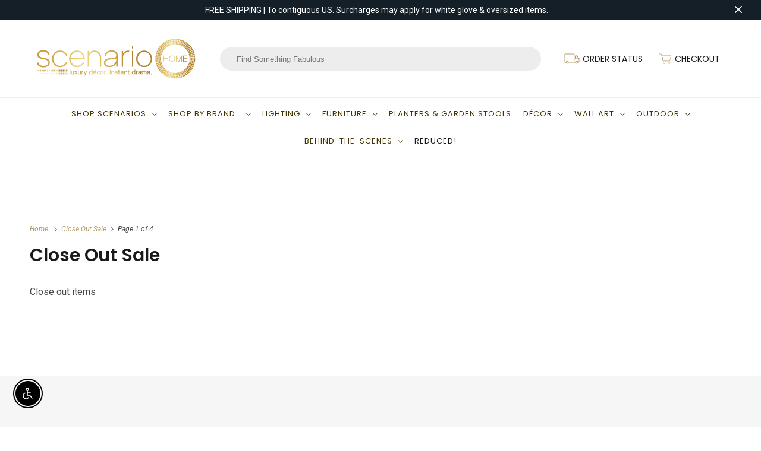

--- FILE ---
content_type: text/html; charset=utf-8
request_url: https://www.scenariohome.com/collections/close-out
body_size: 69614
content:
<!DOCTYPE html>
<html lang="en">
  <head>
    <meta charset="utf-8">
    <meta http-equiv="cleartype" content="on">
    <meta name="robots" content="index,follow">

    
    <title>Close Out Sale - Scenario Home</title>

    
      <meta name="description" content="Close out items" />
    

    

<meta name="author" content="Scenario Home">
<meta property="og:url" content="https://www.scenariohome.com/collections/close-out">
<meta property="og:site_name" content="Scenario Home">




  <meta property="og:type" content="product.group">
  <meta property="og:title" content="Close Out Sale">
  
    
  <meta property="og:image" content="https://www.scenariohome.com/cdn/shopifycloud/storefront/assets/no-image-2048-a2addb12_600x600.gif">
  <meta property="og:image:secure_url" content="https://www.scenariohome.com/cdn/shopifycloud/storefront/assets/no-image-2048-a2addb12_600x600.gif">
  <meta property="og:image:width" content="">
  <meta property="og:image:height" content="">
  <meta property="og:image:alt" content="">

  
  
    
    <meta property="og:image" content="http://www.scenariohome.com/cdn/shop/products/7PLTQrg_600x.jpg?v=1600906859">
    <meta property="og:image:secure_url" content="https://www.scenariohome.com/cdn/shop/products/7PLTQrg_600x.jpg?v=1600906859">
    



  <meta property="og:description" content="Close out items">




  <meta name="twitter:site" content="@scenariohome">

<meta name="twitter:card" content="summary">



    
    

    <!-- Mobile Specific Metas -->
    <meta name="HandheldFriendly" content="True">
    <meta name="MobileOptimized" content="320">
    <meta name="viewport" content="width=device-width,initial-scale=1">
    <meta name="theme-color" content="#ffffff">

    <!-- Stylesheets for Responsive 7.1.5 -->
    <link href="//www.scenariohome.com/cdn/shop/t/34/assets/styles.scss.css?v=157028562828841852701763928482" rel="stylesheet" type="text/css" media="all" />

    <!-- CUSTOM CSS --> 
    <link href="//www.scenariohome.com/cdn/shop/t/34/assets/flex-styles.css?v=146433308594967930881679126679" rel="stylesheet" type="text/css" media="all" />  
    <link href="//www.scenariohome.com/cdn/shop/t/34/assets/custom-styles.css?v=78690118260784649991684160523" rel="stylesheet" type="text/css" media="all" />  
     
    

    <!-- Icons -->
    
      <link rel="shortcut icon" type="image/x-icon" href="//www.scenariohome.com/cdn/shop/t/34/assets/favicon.png?v=43689012573463023581679126679">
    
      <link rel="canonical" href="https://www.scenariohome.com/collections/close-out" />

    

    <script src="//www.scenariohome.com/cdn/shop/t/34/assets/app.js?v=37846423102952620641679126679" type="text/javascript"></script>
    <script>window.performance && window.performance.mark && window.performance.mark('shopify.content_for_header.start');</script><meta id="shopify-digital-wallet" name="shopify-digital-wallet" content="/1925276/digital_wallets/dialog">
<meta name="shopify-checkout-api-token" content="16d31101db7976a1052807cddce66331">
<meta id="in-context-paypal-metadata" data-shop-id="1925276" data-venmo-supported="true" data-environment="production" data-locale="en_US" data-paypal-v4="true" data-currency="USD">
<link rel="alternate" type="application/atom+xml" title="Feed" href="/collections/close-out.atom" />
<link rel="next" href="/collections/close-out?page=2">
<link rel="alternate" type="application/json+oembed" href="https://www.scenariohome.com/collections/close-out.oembed">
<script async="async" src="/checkouts/internal/preloads.js?locale=en-US"></script>
<link rel="preconnect" href="https://shop.app" crossorigin="anonymous">
<script async="async" src="https://shop.app/checkouts/internal/preloads.js?locale=en-US&shop_id=1925276" crossorigin="anonymous"></script>
<script id="apple-pay-shop-capabilities" type="application/json">{"shopId":1925276,"countryCode":"US","currencyCode":"USD","merchantCapabilities":["supports3DS"],"merchantId":"gid:\/\/shopify\/Shop\/1925276","merchantName":"Scenario Home","requiredBillingContactFields":["postalAddress","email","phone"],"requiredShippingContactFields":["postalAddress","email","phone"],"shippingType":"shipping","supportedNetworks":["visa","masterCard","amex","discover","elo","jcb"],"total":{"type":"pending","label":"Scenario Home","amount":"1.00"},"shopifyPaymentsEnabled":true,"supportsSubscriptions":true}</script>
<script id="shopify-features" type="application/json">{"accessToken":"16d31101db7976a1052807cddce66331","betas":["rich-media-storefront-analytics"],"domain":"www.scenariohome.com","predictiveSearch":true,"shopId":1925276,"locale":"en"}</script>
<script>var Shopify = Shopify || {};
Shopify.shop = "scenariohome.myshopify.com";
Shopify.locale = "en";
Shopify.currency = {"active":"USD","rate":"1.0"};
Shopify.country = "US";
Shopify.theme = {"name":"Scenario Home - Search Mobile","id":125583949939,"schema_name":"Responsive","schema_version":"7.1.5","theme_store_id":null,"role":"main"};
Shopify.theme.handle = "null";
Shopify.theme.style = {"id":null,"handle":null};
Shopify.cdnHost = "www.scenariohome.com/cdn";
Shopify.routes = Shopify.routes || {};
Shopify.routes.root = "/";</script>
<script type="module">!function(o){(o.Shopify=o.Shopify||{}).modules=!0}(window);</script>
<script>!function(o){function n(){var o=[];function n(){o.push(Array.prototype.slice.apply(arguments))}return n.q=o,n}var t=o.Shopify=o.Shopify||{};t.loadFeatures=n(),t.autoloadFeatures=n()}(window);</script>
<script>
  window.ShopifyPay = window.ShopifyPay || {};
  window.ShopifyPay.apiHost = "shop.app\/pay";
  window.ShopifyPay.redirectState = null;
</script>
<script id="shop-js-analytics" type="application/json">{"pageType":"collection"}</script>
<script defer="defer" async type="module" src="//www.scenariohome.com/cdn/shopifycloud/shop-js/modules/v2/client.init-shop-cart-sync_C5BV16lS.en.esm.js"></script>
<script defer="defer" async type="module" src="//www.scenariohome.com/cdn/shopifycloud/shop-js/modules/v2/chunk.common_CygWptCX.esm.js"></script>
<script type="module">
  await import("//www.scenariohome.com/cdn/shopifycloud/shop-js/modules/v2/client.init-shop-cart-sync_C5BV16lS.en.esm.js");
await import("//www.scenariohome.com/cdn/shopifycloud/shop-js/modules/v2/chunk.common_CygWptCX.esm.js");

  window.Shopify.SignInWithShop?.initShopCartSync?.({"fedCMEnabled":true,"windoidEnabled":true});

</script>
<script>
  window.Shopify = window.Shopify || {};
  if (!window.Shopify.featureAssets) window.Shopify.featureAssets = {};
  window.Shopify.featureAssets['shop-js'] = {"shop-cart-sync":["modules/v2/client.shop-cart-sync_ZFArdW7E.en.esm.js","modules/v2/chunk.common_CygWptCX.esm.js"],"init-fed-cm":["modules/v2/client.init-fed-cm_CmiC4vf6.en.esm.js","modules/v2/chunk.common_CygWptCX.esm.js"],"shop-button":["modules/v2/client.shop-button_tlx5R9nI.en.esm.js","modules/v2/chunk.common_CygWptCX.esm.js"],"shop-cash-offers":["modules/v2/client.shop-cash-offers_DOA2yAJr.en.esm.js","modules/v2/chunk.common_CygWptCX.esm.js","modules/v2/chunk.modal_D71HUcav.esm.js"],"init-windoid":["modules/v2/client.init-windoid_sURxWdc1.en.esm.js","modules/v2/chunk.common_CygWptCX.esm.js"],"shop-toast-manager":["modules/v2/client.shop-toast-manager_ClPi3nE9.en.esm.js","modules/v2/chunk.common_CygWptCX.esm.js"],"init-shop-email-lookup-coordinator":["modules/v2/client.init-shop-email-lookup-coordinator_B8hsDcYM.en.esm.js","modules/v2/chunk.common_CygWptCX.esm.js"],"init-shop-cart-sync":["modules/v2/client.init-shop-cart-sync_C5BV16lS.en.esm.js","modules/v2/chunk.common_CygWptCX.esm.js"],"avatar":["modules/v2/client.avatar_BTnouDA3.en.esm.js"],"pay-button":["modules/v2/client.pay-button_FdsNuTd3.en.esm.js","modules/v2/chunk.common_CygWptCX.esm.js"],"init-customer-accounts":["modules/v2/client.init-customer-accounts_DxDtT_ad.en.esm.js","modules/v2/client.shop-login-button_C5VAVYt1.en.esm.js","modules/v2/chunk.common_CygWptCX.esm.js","modules/v2/chunk.modal_D71HUcav.esm.js"],"init-shop-for-new-customer-accounts":["modules/v2/client.init-shop-for-new-customer-accounts_ChsxoAhi.en.esm.js","modules/v2/client.shop-login-button_C5VAVYt1.en.esm.js","modules/v2/chunk.common_CygWptCX.esm.js","modules/v2/chunk.modal_D71HUcav.esm.js"],"shop-login-button":["modules/v2/client.shop-login-button_C5VAVYt1.en.esm.js","modules/v2/chunk.common_CygWptCX.esm.js","modules/v2/chunk.modal_D71HUcav.esm.js"],"init-customer-accounts-sign-up":["modules/v2/client.init-customer-accounts-sign-up_CPSyQ0Tj.en.esm.js","modules/v2/client.shop-login-button_C5VAVYt1.en.esm.js","modules/v2/chunk.common_CygWptCX.esm.js","modules/v2/chunk.modal_D71HUcav.esm.js"],"shop-follow-button":["modules/v2/client.shop-follow-button_Cva4Ekp9.en.esm.js","modules/v2/chunk.common_CygWptCX.esm.js","modules/v2/chunk.modal_D71HUcav.esm.js"],"checkout-modal":["modules/v2/client.checkout-modal_BPM8l0SH.en.esm.js","modules/v2/chunk.common_CygWptCX.esm.js","modules/v2/chunk.modal_D71HUcav.esm.js"],"lead-capture":["modules/v2/client.lead-capture_Bi8yE_yS.en.esm.js","modules/v2/chunk.common_CygWptCX.esm.js","modules/v2/chunk.modal_D71HUcav.esm.js"],"shop-login":["modules/v2/client.shop-login_D6lNrXab.en.esm.js","modules/v2/chunk.common_CygWptCX.esm.js","modules/v2/chunk.modal_D71HUcav.esm.js"],"payment-terms":["modules/v2/client.payment-terms_CZxnsJam.en.esm.js","modules/v2/chunk.common_CygWptCX.esm.js","modules/v2/chunk.modal_D71HUcav.esm.js"]};
</script>
<script>(function() {
  var isLoaded = false;
  function asyncLoad() {
    if (isLoaded) return;
    isLoaded = true;
    var urls = ["https:\/\/orderstatus.w3apps.co\/js\/orderlookup.js?shop=scenariohome.myshopify.com","https:\/\/files-shpf.uc-lab.com\/productfees\/source.js?mw_productfees_t=1579873855\u0026shop=scenariohome.myshopify.com","https:\/\/chimpstatic.com\/mcjs-connected\/js\/users\/dde0933c98136411b52a5c2c0\/56472e4c2d3864bf31025217c.js?shop=scenariohome.myshopify.com","https:\/\/chimpstatic.com\/mcjs-connected\/js\/users\/dde0933c98136411b52a5c2c0\/49ef2b4c84c00964d995c6b79.js?shop=scenariohome.myshopify.com","https:\/\/cdn.productcustomizer.com\/storefront\/production-product-customizer-v2.js?shop=scenariohome.myshopify.com","https:\/\/d10lpsik1i8c69.cloudfront.net\/w.js?shop=scenariohome.myshopify.com","https:\/\/productoptions.w3apps.co\/js\/options.js?shop=scenariohome.myshopify.com","https:\/\/cdn.nfcube.com\/51bba7392a6d29de1ddad314e8669843.js?shop=scenariohome.myshopify.com","https:\/\/d18eg7dreypte5.cloudfront.net\/browse-abandonment\/smsbump_timer.js?shop=scenariohome.myshopify.com","\/\/cdn.shopify.com\/proxy\/4f2eca11d7215093d59f70043707bb402e72e58ecfe4c80edd54dd78ef08d04f\/forms-akamai.smsbump.com\/868069\/form_368073.js?ver=1747843846\u0026shop=scenariohome.myshopify.com\u0026sp-cache-control=cHVibGljLCBtYXgtYWdlPTkwMA"];
    for (var i = 0; i < urls.length; i++) {
      var s = document.createElement('script');
      s.type = 'text/javascript';
      s.async = true;
      s.src = urls[i];
      var x = document.getElementsByTagName('script')[0];
      x.parentNode.insertBefore(s, x);
    }
  };
  if(window.attachEvent) {
    window.attachEvent('onload', asyncLoad);
  } else {
    window.addEventListener('load', asyncLoad, false);
  }
})();</script>
<script id="__st">var __st={"a":1925276,"offset":-21600,"reqid":"44e535db-c39b-4909-88a3-dd1466c199e6-1768731255","pageurl":"www.scenariohome.com\/collections\/close-out","u":"416095311957","p":"collection","rtyp":"collection","rid":278701113459};</script>
<script>window.ShopifyPaypalV4VisibilityTracking = true;</script>
<script id="captcha-bootstrap">!function(){'use strict';const t='contact',e='account',n='new_comment',o=[[t,t],['blogs',n],['comments',n],[t,'customer']],c=[[e,'customer_login'],[e,'guest_login'],[e,'recover_customer_password'],[e,'create_customer']],r=t=>t.map((([t,e])=>`form[action*='/${t}']:not([data-nocaptcha='true']) input[name='form_type'][value='${e}']`)).join(','),a=t=>()=>t?[...document.querySelectorAll(t)].map((t=>t.form)):[];function s(){const t=[...o],e=r(t);return a(e)}const i='password',u='form_key',d=['recaptcha-v3-token','g-recaptcha-response','h-captcha-response',i],f=()=>{try{return window.sessionStorage}catch{return}},m='__shopify_v',_=t=>t.elements[u];function p(t,e,n=!1){try{const o=window.sessionStorage,c=JSON.parse(o.getItem(e)),{data:r}=function(t){const{data:e,action:n}=t;return t[m]||n?{data:e,action:n}:{data:t,action:n}}(c);for(const[e,n]of Object.entries(r))t.elements[e]&&(t.elements[e].value=n);n&&o.removeItem(e)}catch(o){console.error('form repopulation failed',{error:o})}}const l='form_type',E='cptcha';function T(t){t.dataset[E]=!0}const w=window,h=w.document,L='Shopify',v='ce_forms',y='captcha';let A=!1;((t,e)=>{const n=(g='f06e6c50-85a8-45c8-87d0-21a2b65856fe',I='https://cdn.shopify.com/shopifycloud/storefront-forms-hcaptcha/ce_storefront_forms_captcha_hcaptcha.v1.5.2.iife.js',D={infoText:'Protected by hCaptcha',privacyText:'Privacy',termsText:'Terms'},(t,e,n)=>{const o=w[L][v],c=o.bindForm;if(c)return c(t,g,e,D).then(n);var r;o.q.push([[t,g,e,D],n]),r=I,A||(h.body.append(Object.assign(h.createElement('script'),{id:'captcha-provider',async:!0,src:r})),A=!0)});var g,I,D;w[L]=w[L]||{},w[L][v]=w[L][v]||{},w[L][v].q=[],w[L][y]=w[L][y]||{},w[L][y].protect=function(t,e){n(t,void 0,e),T(t)},Object.freeze(w[L][y]),function(t,e,n,w,h,L){const[v,y,A,g]=function(t,e,n){const i=e?o:[],u=t?c:[],d=[...i,...u],f=r(d),m=r(i),_=r(d.filter((([t,e])=>n.includes(e))));return[a(f),a(m),a(_),s()]}(w,h,L),I=t=>{const e=t.target;return e instanceof HTMLFormElement?e:e&&e.form},D=t=>v().includes(t);t.addEventListener('submit',(t=>{const e=I(t);if(!e)return;const n=D(e)&&!e.dataset.hcaptchaBound&&!e.dataset.recaptchaBound,o=_(e),c=g().includes(e)&&(!o||!o.value);(n||c)&&t.preventDefault(),c&&!n&&(function(t){try{if(!f())return;!function(t){const e=f();if(!e)return;const n=_(t);if(!n)return;const o=n.value;o&&e.removeItem(o)}(t);const e=Array.from(Array(32),(()=>Math.random().toString(36)[2])).join('');!function(t,e){_(t)||t.append(Object.assign(document.createElement('input'),{type:'hidden',name:u})),t.elements[u].value=e}(t,e),function(t,e){const n=f();if(!n)return;const o=[...t.querySelectorAll(`input[type='${i}']`)].map((({name:t})=>t)),c=[...d,...o],r={};for(const[a,s]of new FormData(t).entries())c.includes(a)||(r[a]=s);n.setItem(e,JSON.stringify({[m]:1,action:t.action,data:r}))}(t,e)}catch(e){console.error('failed to persist form',e)}}(e),e.submit())}));const S=(t,e)=>{t&&!t.dataset[E]&&(n(t,e.some((e=>e===t))),T(t))};for(const o of['focusin','change'])t.addEventListener(o,(t=>{const e=I(t);D(e)&&S(e,y())}));const B=e.get('form_key'),M=e.get(l),P=B&&M;t.addEventListener('DOMContentLoaded',(()=>{const t=y();if(P)for(const e of t)e.elements[l].value===M&&p(e,B);[...new Set([...A(),...v().filter((t=>'true'===t.dataset.shopifyCaptcha))])].forEach((e=>S(e,t)))}))}(h,new URLSearchParams(w.location.search),n,t,e,['guest_login'])})(!0,!0)}();</script>
<script integrity="sha256-4kQ18oKyAcykRKYeNunJcIwy7WH5gtpwJnB7kiuLZ1E=" data-source-attribution="shopify.loadfeatures" defer="defer" src="//www.scenariohome.com/cdn/shopifycloud/storefront/assets/storefront/load_feature-a0a9edcb.js" crossorigin="anonymous"></script>
<script crossorigin="anonymous" defer="defer" src="//www.scenariohome.com/cdn/shopifycloud/storefront/assets/shopify_pay/storefront-65b4c6d7.js?v=20250812"></script>
<script data-source-attribution="shopify.dynamic_checkout.dynamic.init">var Shopify=Shopify||{};Shopify.PaymentButton=Shopify.PaymentButton||{isStorefrontPortableWallets:!0,init:function(){window.Shopify.PaymentButton.init=function(){};var t=document.createElement("script");t.src="https://www.scenariohome.com/cdn/shopifycloud/portable-wallets/latest/portable-wallets.en.js",t.type="module",document.head.appendChild(t)}};
</script>
<script data-source-attribution="shopify.dynamic_checkout.buyer_consent">
  function portableWalletsHideBuyerConsent(e){var t=document.getElementById("shopify-buyer-consent"),n=document.getElementById("shopify-subscription-policy-button");t&&n&&(t.classList.add("hidden"),t.setAttribute("aria-hidden","true"),n.removeEventListener("click",e))}function portableWalletsShowBuyerConsent(e){var t=document.getElementById("shopify-buyer-consent"),n=document.getElementById("shopify-subscription-policy-button");t&&n&&(t.classList.remove("hidden"),t.removeAttribute("aria-hidden"),n.addEventListener("click",e))}window.Shopify?.PaymentButton&&(window.Shopify.PaymentButton.hideBuyerConsent=portableWalletsHideBuyerConsent,window.Shopify.PaymentButton.showBuyerConsent=portableWalletsShowBuyerConsent);
</script>
<script data-source-attribution="shopify.dynamic_checkout.cart.bootstrap">document.addEventListener("DOMContentLoaded",(function(){function t(){return document.querySelector("shopify-accelerated-checkout-cart, shopify-accelerated-checkout")}if(t())Shopify.PaymentButton.init();else{new MutationObserver((function(e,n){t()&&(Shopify.PaymentButton.init(),n.disconnect())})).observe(document.body,{childList:!0,subtree:!0})}}));
</script>
<link id="shopify-accelerated-checkout-styles" rel="stylesheet" media="screen" href="https://www.scenariohome.com/cdn/shopifycloud/portable-wallets/latest/accelerated-checkout-backwards-compat.css" crossorigin="anonymous">
<style id="shopify-accelerated-checkout-cart">
        #shopify-buyer-consent {
  margin-top: 1em;
  display: inline-block;
  width: 100%;
}

#shopify-buyer-consent.hidden {
  display: none;
}

#shopify-subscription-policy-button {
  background: none;
  border: none;
  padding: 0;
  text-decoration: underline;
  font-size: inherit;
  cursor: pointer;
}

#shopify-subscription-policy-button::before {
  box-shadow: none;
}

      </style>

<script>window.performance && window.performance.mark && window.performance.mark('shopify.content_for_header.end');</script>
<script type="text/javascript">window.moneyFormat = "${{amount}}";
    window.globoAlsoBoughtMoneyFormat = "${{amount}}";
    window.shopCurrency = "USD";
    window.curCurrency = "USD";
    window.assetsUrl = '//www.scenariohome.com/cdn/shop/t/34/assets/';
    window.globoAlsoBoughtRootUrl = '';
  </script>
  <link href="//www.scenariohome.com/cdn/shop/t/34/assets/globo.alsobought.css?v=81540125987840952211679126679" rel="stylesheet" type="text/css" media="all" />  <script src="//www.scenariohome.com/cdn/shop/t/34/assets/globo.alsobought.js?v=81593474027395265421679126679" data-instant-track type="text/javascript"></script>
  <script data-instant-track>
    var globoAlsoBought = new globoAlsoBought({
      apiUrl: "https://related-products.globosoftware.net/api",
      shop: "scenariohome.myshopify.com",
      domain: "www.scenariohome.com",
      view_name: 'globo.related',
      cart_properties_name: 'utm_source',
      cart_properties_value: 'globoRelatedProducts',
      manualRecommendations: {},
      discount: false,
      hidewatermark: false,
      redirect: true,
      exclude_tags: [],
      carousel_items: 6,
      carousel_autoplay: false,
      productBoughtTogether: {
        enable: false,
        limit: 10,
        random: false,
        template: 2,
        thisItem: true,
        conditions: ["vendor","type","collection","tags","global"]
      },
      productRelated: {
        enable: true,
        limit: 10,
        random: false,
        template: 1,
        thisItem: false,
        conditions: ["type"]
      },
      cart: {
        enable: false,
        limit: 10,
        random: false,
        template: 3,
        conditions: ["tags","global"],
        products: []
      },no_image_url: "https://cdn.shopify.com/s/images/admin/no-image-large.gif"
    });
  </script>
  <script src="//www.scenariohome.com/cdn/shop/t/34/assets/globo.alsobought.data.js?v=15438297266392056291679126679" data-instant-track type="text/javascript"></script>
  

    <noscript>
      <style>
        .slides > li:first-child {display: block;}
        .image__fallback {
          width: 100vw;
          display: block !important;
          max-width: 100vw !important;
          margin-bottom: 0;
        }
        .no-js-only {
          display: inherit !important;
        }
        .icon-cart.cart-button {
          display: none;
        }
        .lazyload {
          opacity: 1;
          -webkit-filter: blur(0);
          filter: blur(0);
        }
        .animate_right,
        .animate_left,
        .animate_up,
        .animate_down {
          opacity: 1;
        }
        .flexslider .slides>li {
          display: block;
        }
        .product_section .product_form {
          opacity: 1;
        }
        .multi_select,
        form .select {
          display: block !important;
        }
        .swatch_options {
          display: none;
        }
      </style>
    </noscript>
  <link href="//www.scenariohome.com/cdn/shop/t/34/assets/shopstorm-apps.scss.css?v=78195829596500560511679126679" rel="stylesheet" type="text/css" media="all" />
  <script async src="https://cdn.productcustomizer.com/storefront/production-product-customizer-v2.js?shop=scenariohome.myshopify.com" type="text/javascript"></script>
    
    
    <!-- Affirm -->
<script>
_affirm_config = {
   public_api_key:  "QNCPY6HT517SX46G",
   script:          "https://cdn1.affirm.com/js/v2/affirm.js"
};
(function(l,g,m,e,a,f,b){var d,c=l[m]||{},h=document.createElement(f),n=document.getElementsByTagName(f)[0],k=function(a,b,c){return function(){a[b]._.push([c,arguments])}};c[e]=k(c,e,"set");d=c[e];c[a]={};c[a]._=[];d._=[];c[a][b]=k(c,a,b);a=0;for(b="set add save post open empty reset on off trigger ready setProduct".split(" ");a<b.length;a++)d[b[a]]=k(c,e,b[a]);a=0;for(b=["get","token","url","items"];a<b.length;a++)d[b[a]]=function(){};h.async=!0;h.src=g[f];n.parentNode.insertBefore(h,n);delete g[f];d(g);l[m]=c})(window,_affirm_config,"affirm","checkout","ui","script","ready");
// Use your live public API Key and https://cdn1.affirm.com/js/v2/affirm.js script to point to Affirm production environment.
</script>
<!-- End Affirm -->

    
    
    
<!-- Begin Pinterest Tag -->
<script>
!function(e){if(!window.pintrk){window.pintrk=function()
{window.pintrk.queue.push(Array.prototype.slice.call(arguments))};var
n=window.pintrk;n.queue=[],n.version="3.0";var
t=document.createElement("script");t.async=!0,t.src=e;var
r=document.getElementsByTagName("script")[0];r.parentNode.insertBefore(t,r)}}
("https://s.pinimg.com/ct/core.js");

pintrk('load','2618386605688', { em: '', });
pintrk('page');
</script>

<!-- Pinterest Events -->
<script>

/*addtocart event*/
function pinATC(){
if ((/\/products\//.test(location.host+location.pathname) == true)&& document.querySelectorAll('.add_to_cart')) {
var ATCbutton = document.querySelectorAll('.add_to_cart');
for (var i = 0; i < ATCbutton.length; i++) {
ATCbutton[i].addEventListener('click', function(){
pintrk('track', 'addtocart',{
np: 'generator',
value: 'varPlaceholder',
order_quantity: 'varPlaceholder',
currency: 'varPlaceholder',
line_items: [{
product_name: 'varPlaceholder',
product_id: 'varPlaceholder',
product_category: 'varPlaceholder',
}]
})})}}}

document.readyState == 'complete' ? pinATC():window.addEventListener('load', pinATC);
</script>
<!-- End Pinterest Tag -->

    
<!-- "snippets/hulkcode_common.liquid" was not rendered, the associated app was uninstalled --><script src="https://cdn.shopify.com/extensions/c30e4ac6-345d-4593-9831-70a50aedb130/codeinspire-accessibility-tool-13/assets/sa-widget.js" type="text/javascript" defer="defer"></script>
<link href="https://monorail-edge.shopifysvc.com" rel="dns-prefetch">
<script>(function(){if ("sendBeacon" in navigator && "performance" in window) {try {var session_token_from_headers = performance.getEntriesByType('navigation')[0].serverTiming.find(x => x.name == '_s').description;} catch {var session_token_from_headers = undefined;}var session_cookie_matches = document.cookie.match(/_shopify_s=([^;]*)/);var session_token_from_cookie = session_cookie_matches && session_cookie_matches.length === 2 ? session_cookie_matches[1] : "";var session_token = session_token_from_headers || session_token_from_cookie || "";function handle_abandonment_event(e) {var entries = performance.getEntries().filter(function(entry) {return /monorail-edge.shopifysvc.com/.test(entry.name);});if (!window.abandonment_tracked && entries.length === 0) {window.abandonment_tracked = true;var currentMs = Date.now();var navigation_start = performance.timing.navigationStart;var payload = {shop_id: 1925276,url: window.location.href,navigation_start,duration: currentMs - navigation_start,session_token,page_type: "collection"};window.navigator.sendBeacon("https://monorail-edge.shopifysvc.com/v1/produce", JSON.stringify({schema_id: "online_store_buyer_site_abandonment/1.1",payload: payload,metadata: {event_created_at_ms: currentMs,event_sent_at_ms: currentMs}}));}}window.addEventListener('pagehide', handle_abandonment_event);}}());</script>
<script id="web-pixels-manager-setup">(function e(e,d,r,n,o){if(void 0===o&&(o={}),!Boolean(null===(a=null===(i=window.Shopify)||void 0===i?void 0:i.analytics)||void 0===a?void 0:a.replayQueue)){var i,a;window.Shopify=window.Shopify||{};var t=window.Shopify;t.analytics=t.analytics||{};var s=t.analytics;s.replayQueue=[],s.publish=function(e,d,r){return s.replayQueue.push([e,d,r]),!0};try{self.performance.mark("wpm:start")}catch(e){}var l=function(){var e={modern:/Edge?\/(1{2}[4-9]|1[2-9]\d|[2-9]\d{2}|\d{4,})\.\d+(\.\d+|)|Firefox\/(1{2}[4-9]|1[2-9]\d|[2-9]\d{2}|\d{4,})\.\d+(\.\d+|)|Chrom(ium|e)\/(9{2}|\d{3,})\.\d+(\.\d+|)|(Maci|X1{2}).+ Version\/(15\.\d+|(1[6-9]|[2-9]\d|\d{3,})\.\d+)([,.]\d+|)( \(\w+\)|)( Mobile\/\w+|) Safari\/|Chrome.+OPR\/(9{2}|\d{3,})\.\d+\.\d+|(CPU[ +]OS|iPhone[ +]OS|CPU[ +]iPhone|CPU IPhone OS|CPU iPad OS)[ +]+(15[._]\d+|(1[6-9]|[2-9]\d|\d{3,})[._]\d+)([._]\d+|)|Android:?[ /-](13[3-9]|1[4-9]\d|[2-9]\d{2}|\d{4,})(\.\d+|)(\.\d+|)|Android.+Firefox\/(13[5-9]|1[4-9]\d|[2-9]\d{2}|\d{4,})\.\d+(\.\d+|)|Android.+Chrom(ium|e)\/(13[3-9]|1[4-9]\d|[2-9]\d{2}|\d{4,})\.\d+(\.\d+|)|SamsungBrowser\/([2-9]\d|\d{3,})\.\d+/,legacy:/Edge?\/(1[6-9]|[2-9]\d|\d{3,})\.\d+(\.\d+|)|Firefox\/(5[4-9]|[6-9]\d|\d{3,})\.\d+(\.\d+|)|Chrom(ium|e)\/(5[1-9]|[6-9]\d|\d{3,})\.\d+(\.\d+|)([\d.]+$|.*Safari\/(?![\d.]+ Edge\/[\d.]+$))|(Maci|X1{2}).+ Version\/(10\.\d+|(1[1-9]|[2-9]\d|\d{3,})\.\d+)([,.]\d+|)( \(\w+\)|)( Mobile\/\w+|) Safari\/|Chrome.+OPR\/(3[89]|[4-9]\d|\d{3,})\.\d+\.\d+|(CPU[ +]OS|iPhone[ +]OS|CPU[ +]iPhone|CPU IPhone OS|CPU iPad OS)[ +]+(10[._]\d+|(1[1-9]|[2-9]\d|\d{3,})[._]\d+)([._]\d+|)|Android:?[ /-](13[3-9]|1[4-9]\d|[2-9]\d{2}|\d{4,})(\.\d+|)(\.\d+|)|Mobile Safari.+OPR\/([89]\d|\d{3,})\.\d+\.\d+|Android.+Firefox\/(13[5-9]|1[4-9]\d|[2-9]\d{2}|\d{4,})\.\d+(\.\d+|)|Android.+Chrom(ium|e)\/(13[3-9]|1[4-9]\d|[2-9]\d{2}|\d{4,})\.\d+(\.\d+|)|Android.+(UC? ?Browser|UCWEB|U3)[ /]?(15\.([5-9]|\d{2,})|(1[6-9]|[2-9]\d|\d{3,})\.\d+)\.\d+|SamsungBrowser\/(5\.\d+|([6-9]|\d{2,})\.\d+)|Android.+MQ{2}Browser\/(14(\.(9|\d{2,})|)|(1[5-9]|[2-9]\d|\d{3,})(\.\d+|))(\.\d+|)|K[Aa][Ii]OS\/(3\.\d+|([4-9]|\d{2,})\.\d+)(\.\d+|)/},d=e.modern,r=e.legacy,n=navigator.userAgent;return n.match(d)?"modern":n.match(r)?"legacy":"unknown"}(),u="modern"===l?"modern":"legacy",c=(null!=n?n:{modern:"",legacy:""})[u],f=function(e){return[e.baseUrl,"/wpm","/b",e.hashVersion,"modern"===e.buildTarget?"m":"l",".js"].join("")}({baseUrl:d,hashVersion:r,buildTarget:u}),m=function(e){var d=e.version,r=e.bundleTarget,n=e.surface,o=e.pageUrl,i=e.monorailEndpoint;return{emit:function(e){var a=e.status,t=e.errorMsg,s=(new Date).getTime(),l=JSON.stringify({metadata:{event_sent_at_ms:s},events:[{schema_id:"web_pixels_manager_load/3.1",payload:{version:d,bundle_target:r,page_url:o,status:a,surface:n,error_msg:t},metadata:{event_created_at_ms:s}}]});if(!i)return console&&console.warn&&console.warn("[Web Pixels Manager] No Monorail endpoint provided, skipping logging."),!1;try{return self.navigator.sendBeacon.bind(self.navigator)(i,l)}catch(e){}var u=new XMLHttpRequest;try{return u.open("POST",i,!0),u.setRequestHeader("Content-Type","text/plain"),u.send(l),!0}catch(e){return console&&console.warn&&console.warn("[Web Pixels Manager] Got an unhandled error while logging to Monorail."),!1}}}}({version:r,bundleTarget:l,surface:e.surface,pageUrl:self.location.href,monorailEndpoint:e.monorailEndpoint});try{o.browserTarget=l,function(e){var d=e.src,r=e.async,n=void 0===r||r,o=e.onload,i=e.onerror,a=e.sri,t=e.scriptDataAttributes,s=void 0===t?{}:t,l=document.createElement("script"),u=document.querySelector("head"),c=document.querySelector("body");if(l.async=n,l.src=d,a&&(l.integrity=a,l.crossOrigin="anonymous"),s)for(var f in s)if(Object.prototype.hasOwnProperty.call(s,f))try{l.dataset[f]=s[f]}catch(e){}if(o&&l.addEventListener("load",o),i&&l.addEventListener("error",i),u)u.appendChild(l);else{if(!c)throw new Error("Did not find a head or body element to append the script");c.appendChild(l)}}({src:f,async:!0,onload:function(){if(!function(){var e,d;return Boolean(null===(d=null===(e=window.Shopify)||void 0===e?void 0:e.analytics)||void 0===d?void 0:d.initialized)}()){var d=window.webPixelsManager.init(e)||void 0;if(d){var r=window.Shopify.analytics;r.replayQueue.forEach((function(e){var r=e[0],n=e[1],o=e[2];d.publishCustomEvent(r,n,o)})),r.replayQueue=[],r.publish=d.publishCustomEvent,r.visitor=d.visitor,r.initialized=!0}}},onerror:function(){return m.emit({status:"failed",errorMsg:"".concat(f," has failed to load")})},sri:function(e){var d=/^sha384-[A-Za-z0-9+/=]+$/;return"string"==typeof e&&d.test(e)}(c)?c:"",scriptDataAttributes:o}),m.emit({status:"loading"})}catch(e){m.emit({status:"failed",errorMsg:(null==e?void 0:e.message)||"Unknown error"})}}})({shopId: 1925276,storefrontBaseUrl: "https://www.scenariohome.com",extensionsBaseUrl: "https://extensions.shopifycdn.com/cdn/shopifycloud/web-pixels-manager",monorailEndpoint: "https://monorail-edge.shopifysvc.com/unstable/produce_batch",surface: "storefront-renderer",enabledBetaFlags: ["2dca8a86"],webPixelsConfigList: [{"id":"701857907","configuration":"{\"store\":\"scenariohome.myshopify.com\"}","eventPayloadVersion":"v1","runtimeContext":"STRICT","scriptVersion":"8450b52b59e80bfb2255f1e069ee1acd","type":"APP","apiClientId":740217,"privacyPurposes":["ANALYTICS","MARKETING","SALE_OF_DATA"],"dataSharingAdjustments":{"protectedCustomerApprovalScopes":["read_customer_address","read_customer_email","read_customer_name","read_customer_personal_data","read_customer_phone"]}},{"id":"145916019","configuration":"{\"pixel_id\":\"476014637047344\",\"pixel_type\":\"facebook_pixel\",\"metaapp_system_user_token\":\"-\"}","eventPayloadVersion":"v1","runtimeContext":"OPEN","scriptVersion":"ca16bc87fe92b6042fbaa3acc2fbdaa6","type":"APP","apiClientId":2329312,"privacyPurposes":["ANALYTICS","MARKETING","SALE_OF_DATA"],"dataSharingAdjustments":{"protectedCustomerApprovalScopes":["read_customer_address","read_customer_email","read_customer_name","read_customer_personal_data","read_customer_phone"]}},{"id":"77627507","configuration":"{\"tagID\":\"2618386605688\"}","eventPayloadVersion":"v1","runtimeContext":"STRICT","scriptVersion":"18031546ee651571ed29edbe71a3550b","type":"APP","apiClientId":3009811,"privacyPurposes":["ANALYTICS","MARKETING","SALE_OF_DATA"],"dataSharingAdjustments":{"protectedCustomerApprovalScopes":["read_customer_address","read_customer_email","read_customer_name","read_customer_personal_data","read_customer_phone"]}},{"id":"58654835","eventPayloadVersion":"v1","runtimeContext":"LAX","scriptVersion":"1","type":"CUSTOM","privacyPurposes":["MARKETING"],"name":"Meta pixel (migrated)"},{"id":"92536947","eventPayloadVersion":"v1","runtimeContext":"LAX","scriptVersion":"1","type":"CUSTOM","privacyPurposes":["ANALYTICS"],"name":"Google Analytics tag (migrated)"},{"id":"shopify-app-pixel","configuration":"{}","eventPayloadVersion":"v1","runtimeContext":"STRICT","scriptVersion":"0450","apiClientId":"shopify-pixel","type":"APP","privacyPurposes":["ANALYTICS","MARKETING"]},{"id":"shopify-custom-pixel","eventPayloadVersion":"v1","runtimeContext":"LAX","scriptVersion":"0450","apiClientId":"shopify-pixel","type":"CUSTOM","privacyPurposes":["ANALYTICS","MARKETING"]}],isMerchantRequest: false,initData: {"shop":{"name":"Scenario Home","paymentSettings":{"currencyCode":"USD"},"myshopifyDomain":"scenariohome.myshopify.com","countryCode":"US","storefrontUrl":"https:\/\/www.scenariohome.com"},"customer":null,"cart":null,"checkout":null,"productVariants":[],"purchasingCompany":null},},"https://www.scenariohome.com/cdn","fcfee988w5aeb613cpc8e4bc33m6693e112",{"modern":"","legacy":""},{"shopId":"1925276","storefrontBaseUrl":"https:\/\/www.scenariohome.com","extensionBaseUrl":"https:\/\/extensions.shopifycdn.com\/cdn\/shopifycloud\/web-pixels-manager","surface":"storefront-renderer","enabledBetaFlags":"[\"2dca8a86\"]","isMerchantRequest":"false","hashVersion":"fcfee988w5aeb613cpc8e4bc33m6693e112","publish":"custom","events":"[[\"page_viewed\",{}],[\"collection_viewed\",{\"collection\":{\"id\":\"278701113459\",\"title\":\"Close Out Sale\",\"productVariants\":[{\"price\":{\"amount\":939.0,\"currencyCode\":\"USD\"},\"product\":{\"title\":\"Totem Statue - Teak\",\"vendor\":\"Noir Furniture\",\"id\":\"4591193555059\",\"untranslatedTitle\":\"Totem Statue - Teak\",\"url\":\"\/products\/totem-statue-teak\",\"type\":\"Sculpture\"},\"id\":\"32043002036339\",\"image\":{\"src\":\"\/\/www.scenariohome.com\/cdn\/shop\/products\/7PLTQrg.jpg?v=1600906859\"},\"sku\":\"NR-AE-69\",\"title\":\"Default Title\",\"untranslatedTitle\":\"Default Title\"},{\"price\":{\"amount\":323.0,\"currencyCode\":\"USD\"},\"product\":{\"title\":\"Noir Dede Slatted Criss-Cross Stool - Natural Teak\",\"vendor\":\"Noir Furniture\",\"id\":\"4337444749427\",\"untranslatedTitle\":\"Noir Dede Slatted Criss-Cross Stool - Natural Teak\",\"url\":\"\/products\/noir-dede-stool-teak-af-32\",\"type\":\"Stool\"},\"id\":\"31110220873843\",\"image\":{\"src\":\"\/\/www.scenariohome.com\/cdn\/shop\/products\/AF-32_lg.jpg?v=1573644551\"},\"sku\":\"NR-AF-32\",\"title\":\"Default Title\",\"untranslatedTitle\":\"Default Title\"},{\"price\":{\"amount\":2185.0,\"currencyCode\":\"USD\"},\"product\":{\"title\":\"Shelby Bench in White Hide \u0026 Antique Brass Metal\",\"vendor\":\"Jamie Young\",\"id\":\"4578169356403\",\"untranslatedTitle\":\"Shelby Bench in White Hide \u0026 Antique Brass Metal\",\"url\":\"\/products\/shelby-bench-in-white-hide-antique-brass-metal\",\"type\":\"Benches\"},\"id\":\"32006928728179\",\"image\":{\"src\":\"\/\/www.scenariohome.com\/cdn\/shop\/products\/aeDn0b6A.jpg?v=1598927918\"},\"sku\":\"JY-20SHEL-BEWH\",\"title\":\"Default Title\",\"untranslatedTitle\":\"Default Title\"},{\"price\":{\"amount\":345.0,\"currencyCode\":\"USD\"},\"product\":{\"title\":\"Tear Drop Hanging Wall Sconce in Clear Glass and Antique Brass\",\"vendor\":\"Jamie Young\",\"id\":\"4253647503475\",\"untranslatedTitle\":\"Tear Drop Hanging Wall Sconce in Clear Glass and Antique Brass\",\"url\":\"\/products\/tear-drop-hanging-wall-sconce-in-clear-glass-and-antique-brass\",\"type\":\"Wall Sconces\"},\"id\":\"30674248826995\",\"image\":{\"src\":\"\/\/www.scenariohome.com\/cdn\/shop\/products\/8a8b2959398946e228b9f95c0daaaa944d6c4b33-full.jpg?v=1570841954\"},\"sku\":\"JY-4TEAR-CLAB\",\"title\":\"Default Title\",\"untranslatedTitle\":\"Default Title\"},{\"price\":{\"amount\":402.5,\"currencyCode\":\"USD\"},\"product\":{\"title\":\"White Swirl Ceramic Table Lamp with Large Drum Shade\",\"vendor\":\"Jamie Young\",\"id\":\"749686063219\",\"untranslatedTitle\":\"White Swirl Ceramic Table Lamp with Large Drum Shade\",\"url\":\"\/products\/white-swirl-ceramic-table-lamp-with-large-drum-shade\",\"type\":\"Table Lamps\"},\"id\":\"8117743190131\",\"image\":{\"src\":\"\/\/www.scenariohome.com\/cdn\/shop\/products\/1709TraceTL-White.jpg?v=1564424942\"},\"sku\":\"JY-9TRACWHD131L\",\"title\":\"Default Title\",\"untranslatedTitle\":\"Default Title\"},{\"price\":{\"amount\":667.0,\"currencyCode\":\"USD\"},\"product\":{\"title\":\"Rectangular Alabaster and Silver Table Lamp\",\"vendor\":\"Jamie Young\",\"id\":\"55409836059\",\"untranslatedTitle\":\"Rectangular Alabaster and Silver Table Lamp\",\"url\":\"\/products\/rectangular-alabaster-and-silver-table-lamp\",\"type\":\"Table Lamps\"},\"id\":\"557237698587\",\"image\":{\"src\":\"\/\/www.scenariohome.com\/cdn\/shop\/products\/1GHHO-TLAS.jpg?v=1564424006\"},\"sku\":\"JY-1GHHO-TLAS\",\"title\":\"Default Title\",\"untranslatedTitle\":\"Default Title\"},{\"price\":{\"amount\":885.5,\"currencyCode\":\"USD\"},\"product\":{\"title\":\"Modern Metal \u0026 Hide Stool - White\",\"vendor\":\"Jamie Young\",\"id\":\"9624348370\",\"untranslatedTitle\":\"Modern Metal \u0026 Hide Stool - White\",\"url\":\"\/products\/modern-metal-hide-stool-white\",\"type\":\"Stool\"},\"id\":\"35176619858\",\"image\":{\"src\":\"\/\/www.scenariohome.com\/cdn\/shop\/products\/20SHEL-STWH.jpg?v=1564423741\"},\"sku\":\"JY-20SHEL-STWH\",\"title\":\"Default Title\",\"untranslatedTitle\":\"Default Title\"},{\"price\":{\"amount\":323.4,\"currencyCode\":\"USD\"},\"product\":{\"title\":\"Currey and Company Round Pedestal Side Table — Silver\",\"vendor\":\"Currey\u0026Company\",\"id\":\"463036172\",\"untranslatedTitle\":\"Currey and Company Round Pedestal Side Table — Silver\",\"url\":\"\/products\/round-pedestal-side-table-silver\",\"type\":\"Furniture\"},\"id\":\"1332145744\",\"image\":{\"src\":\"\/\/www.scenariohome.com\/cdn\/shop\/products\/furniture-round-pedestal-side-table-silver-1.jpg?v=1564420819\"},\"sku\":\"CC-4104\",\"title\":\"Table\",\"untranslatedTitle\":\"Table\"},{\"price\":{\"amount\":437.0,\"currencyCode\":\"USD\"},\"product\":{\"title\":\"Barbados Small Wall Art\",\"vendor\":\"Jamie Young\",\"id\":\"6943310020723\",\"untranslatedTitle\":\"Barbados Small Wall Art\",\"url\":\"\/products\/barbados-small-wall-art\",\"type\":\"Wall Art\"},\"id\":\"40360416608371\",\"image\":{\"src\":\"\/\/www.scenariohome.com\/cdn\/shop\/products\/J9sI4wYA.jpg?v=1660575495\"},\"sku\":\"JY-8BARB-SMWAWH\",\"title\":\"Default Title\",\"untranslatedTitle\":\"Default Title\"},{\"price\":{\"amount\":130.0,\"currencyCode\":\"USD\"},\"product\":{\"title\":\"Worlds Away Edmund Bookends - Silver\",\"vendor\":\"Worlds Away\",\"id\":\"9640596306\",\"untranslatedTitle\":\"Worlds Away Edmund Bookends - Silver\",\"url\":\"\/products\/worlds-away-modern-metallic-bookends-silver\",\"type\":\"Decor\"},\"id\":\"35274856466\",\"image\":{\"src\":\"\/\/www.scenariohome.com\/cdn\/shop\/products\/EDMUND_S.jpg?v=1564423760\"},\"sku\":\"WA-EDMUND S\",\"title\":\"Default Title\",\"untranslatedTitle\":\"Default Title\"},{\"price\":{\"amount\":1104.0,\"currencyCode\":\"USD\"},\"product\":{\"title\":\"Buraco Dining Chair, Teak\",\"vendor\":\"Noir Furniture\",\"id\":\"6810561708147\",\"untranslatedTitle\":\"Buraco Dining Chair, Teak\",\"url\":\"\/products\/buraco-dining-chair-teak\",\"type\":\"Chairs\"},\"id\":\"39970264219763\",\"image\":{\"src\":\"\/\/www.scenariohome.com\/cdn\/shop\/products\/s-L_HstA.jpg?v=1649232297\"},\"sku\":\"NR-AE-222T\",\"title\":\"Default Title\",\"untranslatedTitle\":\"Default Title\"},{\"price\":{\"amount\":1326.0,\"currencyCode\":\"USD\"},\"product\":{\"title\":\"Noir Woolsey Mirror - Charcoal Black\",\"vendor\":\"Noir Furniture\",\"id\":\"4337440981107\",\"untranslatedTitle\":\"Noir Woolsey Mirror - Charcoal Black\",\"url\":\"\/products\/noir-woolsey-mirror-charcoal-black-ae-03chb\",\"type\":\"Mirrors\"},\"id\":\"31110211993715\",\"image\":{\"src\":\"\/\/www.scenariohome.com\/cdn\/shop\/products\/AE-03CHB_lg.jpg?v=1573644399\"},\"sku\":\"NR-AE-03CHB\",\"title\":\"Default Title\",\"untranslatedTitle\":\"Default Title\"},{\"price\":{\"amount\":414.0,\"currencyCode\":\"USD\"},\"product\":{\"title\":\"Kaleidoscope Patterned Decorative Box\",\"vendor\":\"Jamie Young\",\"id\":\"1923816587379\",\"untranslatedTitle\":\"Kaleidoscope Patterned Decorative Box\",\"url\":\"\/products\/kaleidoscope-patterned-decorative-box\",\"type\":\"Decorative Trays \u0026 Boxes\"},\"id\":\"18168511496307\",\"image\":{\"src\":\"\/\/www.scenariohome.com\/cdn\/shop\/products\/7KALE-BOXLI.jpg?v=1569319288\"},\"sku\":\"JY-7KALE-BOXLI\",\"title\":\"Default Title\",\"untranslatedTitle\":\"Default Title\"},{\"price\":{\"amount\":1345.5,\"currencyCode\":\"USD\"},\"product\":{\"title\":\"Round Hair on Hide Mirror with Whip Stitch Accents – Grey\",\"vendor\":\"Jamie Young\",\"id\":\"9567234386\",\"untranslatedTitle\":\"Round Hair on Hide Mirror with Whip Stitch Accents – Grey\",\"url\":\"\/products\/round-hair-on-hide-mirror-with-whip-stitch-accents-grey\",\"type\":\"Mirrors\"},\"id\":\"34907085586\",\"image\":{\"src\":\"\/\/www.scenariohome.com\/cdn\/shop\/products\/7CROS-LGGR.jpg?v=1564423659\"},\"sku\":\"JY-7CROS-LGGR\",\"title\":\"Default Title\",\"untranslatedTitle\":\"Default Title\"},{\"price\":{\"amount\":540.5,\"currencyCode\":\"USD\"},\"product\":{\"title\":\"Brushstroke Table Lamp in Aqua, Dark Blue \u0026 Metallic Ombre Reactive Glaze Ceramic\",\"vendor\":\"Jamie Young\",\"id\":\"4578322153587\",\"untranslatedTitle\":\"Brushstroke Table Lamp in Aqua, Dark Blue \u0026 Metallic Ombre Reactive Glaze Ceramic\",\"url\":\"\/products\/brushstroke-table-lamp-in-aqua-dark-blue-metallic-ombre-reactive-glaze-ceramic\",\"type\":\"Table Lamps\"},\"id\":\"32007371423859\",\"image\":{\"src\":\"\/\/www.scenariohome.com\/cdn\/shop\/products\/9BRUSHAQBL.jpg?v=1598965156\"},\"sku\":\"JY-9BRUSHAQBL\",\"title\":\"Default Title\",\"untranslatedTitle\":\"Default Title\"},{\"price\":{\"amount\":1564.0,\"currencyCode\":\"USD\"},\"product\":{\"title\":\"Rorschach Mirror in Grey \u0026 Cream Lacquer\",\"vendor\":\"Jamie Young\",\"id\":\"4578284732531\",\"untranslatedTitle\":\"Rorschach Mirror in Grey \u0026 Cream Lacquer\",\"url\":\"\/products\/rorschach-mirror-in-grey-cream-lacquer\",\"type\":\"Mirrors\"},\"id\":\"32007218004083\",\"image\":{\"src\":\"\/\/www.scenariohome.com\/cdn\/shop\/products\/WIwo2ozw.jpg?v=1598954073\"},\"sku\":\"JY-6RORS-MIGRCR\",\"title\":\"Default Title\",\"untranslatedTitle\":\"Default Title\"},{\"price\":{\"amount\":736.0,\"currencyCode\":\"USD\"},\"product\":{\"title\":\"Cloudscape Table Lamp in Taupe \u0026 Slate Lacquer w\/ Antique Gold Leafed Metal\",\"vendor\":\"Jamie Young\",\"id\":\"4578158510195\",\"untranslatedTitle\":\"Cloudscape Table Lamp in Taupe \u0026 Slate Lacquer w\/ Antique Gold Leafed Metal\",\"url\":\"\/products\/cloudscape-table-lamp-in-taupe-slate-lacquer-w-antique-gold-leafed-metal\",\"type\":\"Table Lamps\"},\"id\":\"32006816792691\",\"image\":{\"src\":\"\/\/www.scenariohome.com\/cdn\/shop\/products\/nBBf3ujA.jpg?v=1598924679\"},\"sku\":\"JY-1CLOU-TLTA\",\"title\":\"Default Title\",\"untranslatedTitle\":\"Default Title\"},{\"price\":{\"amount\":1035.0,\"currencyCode\":\"USD\"},\"product\":{\"title\":\"Shelby Metal \u0026 Hide Counter Stool – White Hide \u0026 Antique Brass\",\"vendor\":\"Jamie Young\",\"id\":\"4434910216307\",\"untranslatedTitle\":\"Shelby Metal \u0026 Hide Counter Stool – White Hide \u0026 Antique Brass\",\"url\":\"\/products\/shelby-metal-hide-counter-stool-white-hide-antique-brass\",\"type\":\"Counter Stools\"},\"id\":\"31473479319667\",\"image\":{\"src\":\"\/\/www.scenariohome.com\/cdn\/shop\/products\/20SHEL-CSWH-1910ShelbyCounterStool-WhiteHide_AntiqueBrass_1.jpg?v=1585341031\"},\"sku\":\"JY-20SHEL-CSWH\",\"title\":\"Default Title\",\"untranslatedTitle\":\"Default Title\"},{\"price\":{\"amount\":437.0,\"currencyCode\":\"USD\"},\"product\":{\"title\":\"Stud Detail Ceramic Table Lamp with Tapered Linen Shade – Teal\",\"vendor\":\"Jamie Young\",\"id\":\"4433631215731\",\"untranslatedTitle\":\"Stud Detail Ceramic Table Lamp with Tapered Linen Shade – Teal\",\"url\":\"\/products\/stud-detail-ceramic-table-lamp-with-tapered-linen-shade-teal\",\"type\":\"Table Lamps\"},\"id\":\"31470493368435\",\"image\":{\"src\":\"\/\/www.scenariohome.com\/cdn\/shop\/products\/9HOBNAILTEAL-1910HobnailTL-TealCeramic_1.jpg?v=1585162036\"},\"sku\":\"JY-9HOBNAILTEAL\",\"title\":\"Default Title\",\"untranslatedTitle\":\"Default Title\"},{\"price\":{\"amount\":575.0,\"currencyCode\":\"USD\"},\"product\":{\"title\":\"Heirloom Table Lamp in Cornflower Blue Glass with Large Open Cone Shade in White Silk\",\"vendor\":\"Jamie Young\",\"id\":\"4299232936051\",\"untranslatedTitle\":\"Heirloom Table Lamp in Cornflower Blue Glass with Large Open Cone Shade in White Silk\",\"url\":\"\/products\/heirloom-table-lamp-in-cornflower-blue-glass-with-large-open-cone-shade-in-white-silk\",\"type\":\"Table Lamps\"},\"id\":\"30976045088883\",\"image\":{\"src\":\"\/\/www.scenariohome.com\/cdn\/shop\/products\/1HEIR-TLBL.jpg?v=1571837434\"},\"sku\":\"JY-9HEIRLOOMBLU\",\"title\":\"Default Title\",\"untranslatedTitle\":\"Default Title\"},{\"price\":{\"amount\":793.5,\"currencyCode\":\"USD\"},\"product\":{\"title\":\"Small Rustic Ottoman – Buff Leather\",\"vendor\":\"Jamie Young\",\"id\":\"9624196754\",\"untranslatedTitle\":\"Small Rustic Ottoman – Buff Leather\",\"url\":\"\/products\/small-rustic-ottoman-buff-leather\",\"type\":\"Ottomans \u0026 Benches\"},\"id\":\"35176043026\",\"image\":{\"src\":\"\/\/www.scenariohome.com\/cdn\/shop\/products\/20OTTO-SMLE.jpg?v=1564423738\"},\"sku\":\"JY-20OTTO-SMLE\",\"title\":\"Default Title\",\"untranslatedTitle\":\"Default Title\"},{\"price\":{\"amount\":287.5,\"currencyCode\":\"USD\"},\"product\":{\"title\":\"Small Hand Blown Glass Ribbon Pendant – Clear\",\"vendor\":\"Jamie Young\",\"id\":\"9565661650\",\"untranslatedTitle\":\"Small Hand Blown Glass Ribbon Pendant – Clear\",\"url\":\"\/products\/small-hand-blown-glass-ribbon-pendant-clear\",\"type\":\"Pendant\"},\"id\":\"34898049234\",\"image\":{\"src\":\"\/\/www.scenariohome.com\/cdn\/shop\/products\/5RIBB-SMCL.jpg?v=1598967900\"},\"sku\":\"JY-5RIBB-SMCL\",\"title\":\"Default Title\",\"untranslatedTitle\":\"Default Title\"},{\"price\":{\"amount\":1808.4,\"currencyCode\":\"USD\"},\"product\":{\"title\":\"Currey and Company Bristol Chest\",\"vendor\":\"Currey\u0026Company\",\"id\":\"4426107814003\",\"untranslatedTitle\":\"Currey and Company Bristol Chest\",\"url\":\"\/products\/currey-and-company-bristol-chest\",\"type\":\"Chest\"},\"id\":\"31449698959475\",\"image\":{\"src\":\"\/\/www.scenariohome.com\/cdn\/shop\/products\/3000-0070_2.jpg?v=1595459685\"},\"sku\":\"CC-3000-0070\",\"title\":\"Default Title\",\"untranslatedTitle\":\"Default Title\"},{\"price\":{\"amount\":2393.6,\"currencyCode\":\"USD\"},\"product\":{\"title\":\"Currey and Company Bramshill Flush Mount\",\"vendor\":\"Currey\u0026Company\",\"id\":\"4414616207475\",\"untranslatedTitle\":\"Currey and Company Bramshill Flush Mount\",\"url\":\"\/products\/currey-and-company-bramshill-flush-mount\",\"type\":\"Chandelier\"},\"id\":\"31411427606643\",\"image\":{\"src\":\"\/\/www.scenariohome.com\/cdn\/shop\/products\/9999-0025_2.jpg?v=1582644841\"},\"sku\":\"CC-9999-0025\",\"title\":\"Default Title\",\"untranslatedTitle\":\"Default Title\"},{\"price\":{\"amount\":904.2,\"currencyCode\":\"USD\"},\"product\":{\"title\":\"Currey and Company Salerio Bronze Crystal  Chandelier\",\"vendor\":\"Currey\u0026Company\",\"id\":\"4640842514547\",\"untranslatedTitle\":\"Currey and Company Salerio Bronze Crystal  Chandelier\",\"url\":\"\/products\/currey-and-company-salerio-bronze-crystal-chandelier\",\"type\":\"Chandeliers\"},\"id\":\"32180765720691\",\"image\":{\"src\":\"\/\/www.scenariohome.com\/cdn\/shop\/products\/9000-0744.jpg?v=1612973082\"},\"sku\":\"CC-9000-0744\",\"title\":\"Default Title\",\"untranslatedTitle\":\"Default Title\"},{\"price\":{\"amount\":719.4,\"currencyCode\":\"USD\"},\"product\":{\"title\":\"Scarlett Red Muslin Ottoman - Racing Red\/Gold Leaf\",\"vendor\":\"Currey\u0026Company\",\"id\":\"6595388735603\",\"untranslatedTitle\":\"Scarlett Red Muslin Ottoman - Racing Red\/Gold Leaf\",\"url\":\"\/products\/scarlett-red-muslin-ottoman\",\"type\":\"Benches\"},\"id\":\"39355929624691\",\"image\":{\"src\":\"\/\/www.scenariohome.com\/cdn\/shop\/products\/xVPgO8kA.jpg?v=1630678960\"},\"sku\":\"CC-7000-0511\",\"title\":\"Default Title\",\"untranslatedTitle\":\"Default Title\"},{\"price\":{\"amount\":3267.0,\"currencyCode\":\"USD\"},\"product\":{\"title\":\"Evie Muslin Chaise - Ivory\/Dark Walnut\/Antique Brass\",\"vendor\":\"Currey\u0026Company\",\"id\":\"6595386933363\",\"untranslatedTitle\":\"Evie Muslin Chaise - Ivory\/Dark Walnut\/Antique Brass\",\"url\":\"\/products\/evie-muslin-chaise\",\"type\":\"Chair\"},\"id\":\"39355926052979\",\"image\":{\"src\":\"\/\/www.scenariohome.com\/cdn\/shop\/products\/hXbOPIZA_Easy-Resize.com.jpg?v=1630678948\"},\"sku\":\"CC-7000-0441\",\"title\":\"Default Title\",\"untranslatedTitle\":\"Default Title\"},{\"price\":{\"amount\":1993.2,\"currencyCode\":\"USD\"},\"product\":{\"title\":\"Evie Muslin Swivel Chair - Ivory\/Dark Walnut\",\"vendor\":\"Currey\u0026Company\",\"id\":\"6595386343539\",\"untranslatedTitle\":\"Evie Muslin Swivel Chair - Ivory\/Dark Walnut\",\"url\":\"\/products\/evie-muslin-swivel-chair\",\"type\":\"Chair\"},\"id\":\"39355925102707\",\"image\":{\"src\":\"\/\/www.scenariohome.com\/cdn\/shop\/products\/cvlDQW7w_Easy-Resize.com.jpg?v=1630678944\"},\"sku\":\"CC-7000-0431\",\"title\":\"Default Title\",\"untranslatedTitle\":\"Default Title\"},{\"price\":{\"amount\":270.6,\"currencyCode\":\"USD\"},\"product\":{\"title\":\"Currey and Company August Oyster White Table Lamp\",\"vendor\":\"Currey\u0026Company\",\"id\":\"4640854868083\",\"untranslatedTitle\":\"Currey and Company August Oyster White Table Lamp\",\"url\":\"\/products\/currey-and-company-august-oyster-white-table-lamp\",\"type\":\"Table Lamps\"},\"id\":\"32180854358131\",\"image\":{\"src\":\"\/\/www.scenariohome.com\/cdn\/shop\/products\/6000-0677.jpg?v=1612973107\"},\"sku\":\"CC-6000-0677\",\"title\":\"Default Title\",\"untranslatedTitle\":\"Default Title\"},{\"price\":{\"amount\":429.0,\"currencyCode\":\"USD\"},\"product\":{\"title\":\"Currey and Company Chaarla Table Lamp\",\"vendor\":\"Currey\u0026Company\",\"id\":\"4400607395955\",\"untranslatedTitle\":\"Currey and Company Chaarla Table Lamp\",\"url\":\"\/products\/currey-and-company-chaarla-table-lamp\",\"type\":\"Table Lamps\"},\"id\":\"31365985796211\",\"image\":{\"src\":\"\/\/www.scenariohome.com\/cdn\/shop\/products\/6000-0445_1.jpg?v=1580845501\"},\"sku\":\"CC-6000-0445\",\"title\":\"Default Title\",\"untranslatedTitle\":\"Default Title\"},{\"price\":{\"amount\":356.4,\"currencyCode\":\"USD\"},\"product\":{\"title\":\"Bournemouth Nickel Wall Sconce - Polished Nickel\/Opaque Glass\",\"vendor\":\"Currey\u0026Company\",\"id\":\"6607401156723\",\"untranslatedTitle\":\"Bournemouth Nickel Wall Sconce - Polished Nickel\/Opaque Glass\",\"url\":\"\/products\/bournemouth-nickel-wall-sconce\",\"type\":\"Wall Sconces\"},\"id\":\"39381097513075\",\"image\":{\"src\":\"\/\/www.scenariohome.com\/cdn\/shop\/products\/Ywheczjg.jpg?v=1630679098\"},\"sku\":\"CC-5800-0014\",\"title\":\"Default Title\",\"untranslatedTitle\":\"Default Title\"},{\"price\":{\"amount\":343.2,\"currencyCode\":\"USD\"},\"product\":{\"title\":\"Bel Canto Brass Wall Sconce - Antique Brass\",\"vendor\":\"Currey\u0026Company\",\"id\":\"6607399518323\",\"untranslatedTitle\":\"Bel Canto Brass Wall Sconce - Antique Brass\",\"url\":\"\/products\/bel-canto-brass-wall-sconce\",\"type\":\"Wall Sconces\"},\"id\":\"39381092139123\",\"image\":{\"src\":\"\/\/www.scenariohome.com\/cdn\/shop\/products\/1mBsZ4Cw.jpg?v=1630679090\"},\"sku\":\"CC-5800-0007\",\"title\":\"Default Title\",\"untranslatedTitle\":\"Default Title\"},{\"price\":{\"amount\":541.2,\"currencyCode\":\"USD\"},\"product\":{\"title\":\"Currey and Company Luxe Open Frame Table Lamp with Acrylic Base — Coffee Brass\",\"vendor\":\"Currey\u0026Company\",\"id\":\"462023564\",\"untranslatedTitle\":\"Currey and Company Luxe Open Frame Table Lamp with Acrylic Base — Coffee Brass\",\"url\":\"\/products\/luxe-acrylic-and-metal-table-lamp-coffee-brass\",\"type\":\"Table Lamps\"},\"id\":\"1326534148\",\"image\":{\"src\":\"\/\/www.scenariohome.com\/cdn\/shop\/products\/lighting-luxe-open-frame-table-lamp-with-acrylic-base-coffee-brass-1.jpg?v=1564420797\"},\"sku\":\"CC-6801\",\"title\":\"Single Lamp\",\"untranslatedTitle\":\"Single Lamp\"},{\"price\":{\"amount\":983.4,\"currencyCode\":\"USD\"},\"product\":{\"title\":\"Sawbuck Pendant\",\"vendor\":\"Currey\u0026Company\",\"id\":\"7086746435699\",\"untranslatedTitle\":\"Sawbuck Pendant\",\"url\":\"\/products\/copy-of-ancroft-chandelier\",\"type\":\"Pendants\"},\"id\":\"40674340864115\",\"image\":{\"src\":\"\/\/www.scenariohome.com\/cdn\/shop\/products\/6VL5hqrg.jpg?v=1674232834\"},\"sku\":\"CC-9000-0940\",\"title\":\"Default Title\",\"untranslatedTitle\":\"Default Title\"},{\"price\":{\"amount\":323.4,\"currencyCode\":\"USD\"},\"product\":{\"title\":\"Currey and Company Akimbo Peach Crystal Table Lamp\",\"vendor\":\"Currey\u0026Company\",\"id\":\"4640855064691\",\"untranslatedTitle\":\"Currey and Company Akimbo Peach Crystal Table Lamp\",\"url\":\"\/products\/currey-and-company-akimbo-peach-crystal-table-lamp\",\"type\":\"Table Lamps\"},\"id\":\"32180854587507\",\"image\":{\"src\":\"\/\/www.scenariohome.com\/cdn\/shop\/products\/6000-0678.jpg?v=1612973109\"},\"sku\":\"CC-6000-0678\",\"title\":\"Default Title\",\"untranslatedTitle\":\"Default Title\"},{\"price\":{\"amount\":517.5,\"currencyCode\":\"USD\"},\"product\":{\"title\":\"Small Orbit Flush Mount Ceiling Light - Antique Brass w\/ Acrylic Diffuser\",\"vendor\":\"Jamie Young\",\"id\":\"6853749997683\",\"untranslatedTitle\":\"Small Orbit Flush Mount Ceiling Light - Antique Brass w\/ Acrylic Diffuser\",\"url\":\"\/products\/small-orbit-flush-mount-ceiling-light-antique-brass-w-acrylic-diffuser\",\"type\":\"Ceiling Fixture\"},\"id\":\"40117542944883\",\"image\":{\"src\":\"\/\/www.scenariohome.com\/cdn\/shop\/products\/5ORBI-SMAB.jpg?v=1653580068\"},\"sku\":\"JY-5ORBI-SMAB\",\"title\":\"Default Title\",\"untranslatedTitle\":\"Default Title\"},{\"price\":{\"amount\":1322.5,\"currencyCode\":\"USD\"},\"product\":{\"title\":\"Large Upsala Alabaster Flush Mount Ceiling Light - White Alabaster \u0026 Antique Brass w\/ Acrylic Diffuser\",\"vendor\":\"Jamie Young\",\"id\":\"6854336610419\",\"untranslatedTitle\":\"Large Upsala Alabaster Flush Mount Ceiling Light - White Alabaster \u0026 Antique Brass w\/ Acrylic Diffuser\",\"url\":\"\/products\/large-upsala-alabaster-flush-mount-ceiling-light-white-alabaster-antique-brass-w-acrylic-diffuser\",\"type\":\"Flush Mounts\"},\"id\":\"40119979540595\",\"image\":{\"src\":\"\/\/www.scenariohome.com\/cdn\/shop\/products\/5UPSA-LGAL.jpg?v=1653660814\"},\"sku\":\"JY-5UPSA-LGAL\",\"title\":\"Default Title\",\"untranslatedTitle\":\"Default Title\"},{\"price\":{\"amount\":2288.5,\"currencyCode\":\"USD\"},\"product\":{\"title\":\"Stacked Horn Floor Lamp with Large Drum Shade in Elephant Hemp\",\"vendor\":\"Jamie Young\",\"id\":\"4308675199091\",\"untranslatedTitle\":\"Stacked Horn Floor Lamp with Large Drum Shade in Elephant Hemp\",\"url\":\"\/products\/stacked-horn-floor-lamp-in-horn-with-large-drum-shade-in-elephant-hemp\",\"type\":\"Floor Lamps\"},\"id\":\"30985375973491\",\"image\":{\"src\":\"\/\/www.scenariohome.com\/cdn\/shop\/products\/1STAC-FLHO.jpg?v=1571919968\"},\"sku\":\"JY-1STAC-FLHO\",\"title\":\"Default Title\",\"untranslatedTitle\":\"Default Title\"},{\"price\":{\"amount\":1138.5,\"currencyCode\":\"USD\"},\"product\":{\"title\":\"Parallel Floor Lamp - Natural Burl Wood\",\"vendor\":\"Jamie Young\",\"id\":\"6763415306355\",\"untranslatedTitle\":\"Parallel Floor Lamp - Natural Burl Wood\",\"url\":\"\/products\/parallel-floor-lamp-natural-burl-wood\",\"type\":\"Floor Lamps\"},\"id\":\"39840775471219\",\"image\":{\"src\":\"\/\/www.scenariohome.com\/cdn\/shop\/products\/Capture_9526a32b-76ff-4772-a1dc-5b8cf107581a.jpg?v=1645027562\"},\"sku\":\"JY-1PARALL-FLNA\",\"title\":\"Default Title\",\"untranslatedTitle\":\"Default Title\"},{\"price\":{\"amount\":2490.0,\"currencyCode\":\"USD\"},\"product\":{\"title\":\"Worlds Away Wrenn Lounge Chair With Brass Legs - Ivory Velvet\",\"vendor\":\"Worlds Away\",\"id\":\"3935743869043\",\"untranslatedTitle\":\"Worlds Away Wrenn Lounge Chair With Brass Legs - Ivory Velvet\",\"url\":\"\/products\/lounge-chair-with-brass-legs-in-p08\",\"type\":\"Chair\"},\"id\":\"29451710300275\",\"image\":{\"src\":\"\/\/www.scenariohome.com\/cdn\/shop\/products\/WRENN_BRP08_ANGLE__97071.1562098335.jpg?v=1569407808\"},\"sku\":\"WA-WRENN BRP08\",\"title\":\"Default Title\",\"untranslatedTitle\":\"Default Title\"},{\"price\":{\"amount\":538.0,\"currencyCode\":\"USD\"},\"product\":{\"title\":\"Worlds Away Rectangular Color Wall Art – Warren Beatty\",\"vendor\":\"Worlds Away\",\"id\":\"4373559017587\",\"untranslatedTitle\":\"Worlds Away Rectangular Color Wall Art – Warren Beatty\",\"url\":\"\/products\/worlds-away-rectangular-color-wall-art-warren-beatty\",\"type\":\"Wallart\"},\"id\":\"31282782503027\",\"image\":{\"src\":\"\/\/www.scenariohome.com\/cdn\/shop\/products\/WB01.jpg?v=1576627000\"},\"sku\":\"WA-WB01\",\"title\":\"Default Title\",\"untranslatedTitle\":\"Default Title\"},{\"price\":{\"amount\":295.0,\"currencyCode\":\"USD\"},\"product\":{\"title\":\"Worlds Away Ward Ram Horn Candle Holders (2) – Silver Leaf\",\"vendor\":\"Worlds Away\",\"id\":\"4379396669555\",\"untranslatedTitle\":\"Worlds Away Ward Ram Horn Candle Holders (2) – Silver Leaf\",\"url\":\"\/products\/worlds-away-pair-of-rams-horn-candle-holders-silver-leaf\",\"type\":\"Candle Holders\"},\"id\":\"31305199321203\",\"image\":{\"src\":\"\/\/www.scenariohome.com\/cdn\/shop\/products\/WARD_S_BACK_1.jpg?v=1578347417\"},\"sku\":\"WA-WARD S\",\"title\":\"Default Title\",\"untranslatedTitle\":\"Default Title\"},{\"price\":{\"amount\":328.0,\"currencyCode\":\"USD\"},\"product\":{\"title\":\"Worlds Away Smith Minimal Towel Bar - Acrylic \u0026 Nickel\",\"vendor\":\"Worlds Away\",\"id\":\"4373247590515\",\"untranslatedTitle\":\"Worlds Away Smith Minimal Towel Bar - Acrylic \u0026 Nickel\",\"url\":\"\/products\/worlds-away-minimal-towel-bar-acrylic-nickel\",\"type\":\"Decor\"},\"id\":\"31279625797747\",\"image\":{\"src\":\"\/\/www.scenariohome.com\/cdn\/shop\/products\/SMITH_N.jpg?v=1576526399\"},\"sku\":\"WA-SMITH N\",\"title\":\"Default Title\",\"untranslatedTitle\":\"Default Title\"},{\"price\":{\"amount\":1245.0,\"currencyCode\":\"USD\"},\"product\":{\"title\":\"Worlds Away Shaw Nickel Frame Dining Chair – Grey Velvet\",\"vendor\":\"Worlds Away\",\"id\":\"848758734963\",\"untranslatedTitle\":\"Worlds Away Shaw Nickel Frame Dining Chair – Grey Velvet\",\"url\":\"\/products\/worlds-away-nickel-frame-armless-dining-chair-grey-velvet\",\"type\":\"Dining Chairs\"},\"id\":\"9339457536115\",\"image\":{\"src\":\"\/\/www.scenariohome.com\/cdn\/shop\/products\/SHAW_NGRY.jpg?v=1564425120\"},\"sku\":\"WA-SHAW NGRY\",\"title\":\"Default Title\",\"untranslatedTitle\":\"Default Title\"},{\"price\":{\"amount\":1245.0,\"currencyCode\":\"USD\"},\"product\":{\"title\":\"Worlds Away Shaw Nickel Frame Dining Chair – Camel Velvet\",\"vendor\":\"Worlds Away\",\"id\":\"1830523994227\",\"untranslatedTitle\":\"Worlds Away Shaw Nickel Frame Dining Chair – Camel Velvet\",\"url\":\"\/products\/worlds-away-nickel-frame-armless-dining-chair-camel-velvet\",\"type\":\"Dining Chairs\"},\"id\":\"17909492252787\",\"image\":{\"src\":\"\/\/www.scenariohome.com\/cdn\/shop\/products\/SHAW_NCML.jpg?v=1569309383\"},\"sku\":\"WA-SHAW NCML\",\"title\":\"Default Title\",\"untranslatedTitle\":\"Default Title\"},{\"price\":{\"amount\":1123.0,\"currencyCode\":\"USD\"},\"product\":{\"title\":\"Reaves Floor Lamp in Gun Metal\",\"vendor\":\"Worlds Away\",\"id\":\"7008760791155\",\"untranslatedTitle\":\"Reaves Floor Lamp in Gun Metal\",\"url\":\"\/products\/worlds-away-reaves-gm\",\"type\":\"Floor Lamps\"},\"id\":\"40524738855027\",\"image\":{\"src\":\"\/\/www.scenariohome.com\/cdn\/shop\/products\/REAVESGM.jpg?v=1666201592\"},\"sku\":\"WA-REAVES GM\",\"title\":\"Default Title\",\"untranslatedTitle\":\"Default Title\"},{\"price\":{\"amount\":132.0,\"currencyCode\":\"USD\"},\"product\":{\"title\":\"Worlds Away Quincy Iron Sphere Sculpture on Marble Base – Gold Leaf\",\"vendor\":\"Worlds Away\",\"id\":\"4372026556531\",\"untranslatedTitle\":\"Worlds Away Quincy Iron Sphere Sculpture on Marble Base – Gold Leaf\",\"url\":\"\/products\/worlds-away-iron-sphere-sculpture-on-marble-base-gold-leaf\",\"type\":\"Sculptures\"},\"id\":\"31272133460083\",\"image\":{\"src\":\"\/\/www.scenariohome.com\/cdn\/shop\/products\/QUINCY_G.jpg?v=1576169525\"},\"sku\":\"WA-QUINCY G\",\"title\":\"Default Title\",\"untranslatedTitle\":\"Default Title\"},{\"price\":{\"amount\":1711.0,\"currencyCode\":\"USD\"},\"product\":{\"title\":\"Worlds Away - NOREEN WH (White)\",\"vendor\":\"Worlds Away\",\"id\":\"6605622378611\",\"untranslatedTitle\":\"Worlds Away - NOREEN WH (White)\",\"url\":\"\/products\/worlds-away-noreen-wh\",\"type\":\"Coffee Table\"},\"id\":\"39376424534131\",\"image\":{\"src\":\"\/\/www.scenariohome.com\/cdn\/shop\/products\/NOREEN_WH__75324.1619197688.jpg?v=1624376602\"},\"sku\":\"WA-NOREEN WH\",\"title\":\"Default Title\",\"untranslatedTitle\":\"Default Title\"}]}}]]"});</script><script>
  window.ShopifyAnalytics = window.ShopifyAnalytics || {};
  window.ShopifyAnalytics.meta = window.ShopifyAnalytics.meta || {};
  window.ShopifyAnalytics.meta.currency = 'USD';
  var meta = {"products":[{"id":4591193555059,"gid":"gid:\/\/shopify\/Product\/4591193555059","vendor":"Noir Furniture","type":"Sculpture","handle":"totem-statue-teak","variants":[{"id":32043002036339,"price":93900,"name":"Totem Statue - Teak","public_title":null,"sku":"NR-AE-69"}],"remote":false},{"id":4337444749427,"gid":"gid:\/\/shopify\/Product\/4337444749427","vendor":"Noir Furniture","type":"Stool","handle":"noir-dede-stool-teak-af-32","variants":[{"id":31110220873843,"price":32300,"name":"Noir Dede Slatted Criss-Cross Stool - Natural Teak","public_title":null,"sku":"NR-AF-32"}],"remote":false},{"id":4578169356403,"gid":"gid:\/\/shopify\/Product\/4578169356403","vendor":"Jamie Young","type":"Benches","handle":"shelby-bench-in-white-hide-antique-brass-metal","variants":[{"id":32006928728179,"price":218500,"name":"Shelby Bench in White Hide \u0026 Antique Brass Metal","public_title":null,"sku":"JY-20SHEL-BEWH"}],"remote":false},{"id":4253647503475,"gid":"gid:\/\/shopify\/Product\/4253647503475","vendor":"Jamie Young","type":"Wall Sconces","handle":"tear-drop-hanging-wall-sconce-in-clear-glass-and-antique-brass","variants":[{"id":30674248826995,"price":34500,"name":"Tear Drop Hanging Wall Sconce in Clear Glass and Antique Brass","public_title":null,"sku":"JY-4TEAR-CLAB"}],"remote":false},{"id":749686063219,"gid":"gid:\/\/shopify\/Product\/749686063219","vendor":"Jamie Young","type":"Table Lamps","handle":"white-swirl-ceramic-table-lamp-with-large-drum-shade","variants":[{"id":8117743190131,"price":40250,"name":"White Swirl Ceramic Table Lamp with Large Drum Shade","public_title":null,"sku":"JY-9TRACWHD131L"}],"remote":false},{"id":55409836059,"gid":"gid:\/\/shopify\/Product\/55409836059","vendor":"Jamie Young","type":"Table Lamps","handle":"rectangular-alabaster-and-silver-table-lamp","variants":[{"id":557237698587,"price":66700,"name":"Rectangular Alabaster and Silver Table Lamp","public_title":null,"sku":"JY-1GHHO-TLAS"}],"remote":false},{"id":9624348370,"gid":"gid:\/\/shopify\/Product\/9624348370","vendor":"Jamie Young","type":"Stool","handle":"modern-metal-hide-stool-white","variants":[{"id":35176619858,"price":88550,"name":"Modern Metal \u0026 Hide Stool - White","public_title":null,"sku":"JY-20SHEL-STWH"}],"remote":false},{"id":463036172,"gid":"gid:\/\/shopify\/Product\/463036172","vendor":"Currey\u0026Company","type":"Furniture","handle":"round-pedestal-side-table-silver","variants":[{"id":1332145744,"price":32340,"name":"Currey and Company Round Pedestal Side Table — Silver - Table","public_title":"Table","sku":"CC-4104"}],"remote":false},{"id":6943310020723,"gid":"gid:\/\/shopify\/Product\/6943310020723","vendor":"Jamie Young","type":"Wall Art","handle":"barbados-small-wall-art","variants":[{"id":40360416608371,"price":43700,"name":"Barbados Small Wall Art","public_title":null,"sku":"JY-8BARB-SMWAWH"}],"remote":false},{"id":9640596306,"gid":"gid:\/\/shopify\/Product\/9640596306","vendor":"Worlds Away","type":"Decor","handle":"worlds-away-modern-metallic-bookends-silver","variants":[{"id":35274856466,"price":13000,"name":"Worlds Away Edmund Bookends - Silver","public_title":null,"sku":"WA-EDMUND S"}],"remote":false},{"id":6810561708147,"gid":"gid:\/\/shopify\/Product\/6810561708147","vendor":"Noir Furniture","type":"Chairs","handle":"buraco-dining-chair-teak","variants":[{"id":39970264219763,"price":110400,"name":"Buraco Dining Chair, Teak","public_title":null,"sku":"NR-AE-222T"}],"remote":false},{"id":4337440981107,"gid":"gid:\/\/shopify\/Product\/4337440981107","vendor":"Noir Furniture","type":"Mirrors","handle":"noir-woolsey-mirror-charcoal-black-ae-03chb","variants":[{"id":31110211993715,"price":132600,"name":"Noir Woolsey Mirror - Charcoal Black","public_title":null,"sku":"NR-AE-03CHB"}],"remote":false},{"id":1923816587379,"gid":"gid:\/\/shopify\/Product\/1923816587379","vendor":"Jamie Young","type":"Decorative Trays \u0026 Boxes","handle":"kaleidoscope-patterned-decorative-box","variants":[{"id":18168511496307,"price":41400,"name":"Kaleidoscope Patterned Decorative Box","public_title":null,"sku":"JY-7KALE-BOXLI"}],"remote":false},{"id":9567234386,"gid":"gid:\/\/shopify\/Product\/9567234386","vendor":"Jamie Young","type":"Mirrors","handle":"round-hair-on-hide-mirror-with-whip-stitch-accents-grey","variants":[{"id":34907085586,"price":134550,"name":"Round Hair on Hide Mirror with Whip Stitch Accents – Grey","public_title":null,"sku":"JY-7CROS-LGGR"}],"remote":false},{"id":4578322153587,"gid":"gid:\/\/shopify\/Product\/4578322153587","vendor":"Jamie Young","type":"Table Lamps","handle":"brushstroke-table-lamp-in-aqua-dark-blue-metallic-ombre-reactive-glaze-ceramic","variants":[{"id":32007371423859,"price":54050,"name":"Brushstroke Table Lamp in Aqua, Dark Blue \u0026 Metallic Ombre Reactive Glaze Ceramic","public_title":null,"sku":"JY-9BRUSHAQBL"}],"remote":false},{"id":4578284732531,"gid":"gid:\/\/shopify\/Product\/4578284732531","vendor":"Jamie Young","type":"Mirrors","handle":"rorschach-mirror-in-grey-cream-lacquer","variants":[{"id":32007218004083,"price":156400,"name":"Rorschach Mirror in Grey \u0026 Cream Lacquer","public_title":null,"sku":"JY-6RORS-MIGRCR"}],"remote":false},{"id":4578158510195,"gid":"gid:\/\/shopify\/Product\/4578158510195","vendor":"Jamie Young","type":"Table Lamps","handle":"cloudscape-table-lamp-in-taupe-slate-lacquer-w-antique-gold-leafed-metal","variants":[{"id":32006816792691,"price":73600,"name":"Cloudscape Table Lamp in Taupe \u0026 Slate Lacquer w\/ Antique Gold Leafed Metal","public_title":null,"sku":"JY-1CLOU-TLTA"}],"remote":false},{"id":4434910216307,"gid":"gid:\/\/shopify\/Product\/4434910216307","vendor":"Jamie Young","type":"Counter Stools","handle":"shelby-metal-hide-counter-stool-white-hide-antique-brass","variants":[{"id":31473479319667,"price":103500,"name":"Shelby Metal \u0026 Hide Counter Stool – White Hide \u0026 Antique Brass","public_title":null,"sku":"JY-20SHEL-CSWH"}],"remote":false},{"id":4433631215731,"gid":"gid:\/\/shopify\/Product\/4433631215731","vendor":"Jamie Young","type":"Table Lamps","handle":"stud-detail-ceramic-table-lamp-with-tapered-linen-shade-teal","variants":[{"id":31470493368435,"price":43700,"name":"Stud Detail Ceramic Table Lamp with Tapered Linen Shade – Teal","public_title":null,"sku":"JY-9HOBNAILTEAL"}],"remote":false},{"id":4299232936051,"gid":"gid:\/\/shopify\/Product\/4299232936051","vendor":"Jamie Young","type":"Table Lamps","handle":"heirloom-table-lamp-in-cornflower-blue-glass-with-large-open-cone-shade-in-white-silk","variants":[{"id":30976045088883,"price":57500,"name":"Heirloom Table Lamp in Cornflower Blue Glass with Large Open Cone Shade in White Silk","public_title":null,"sku":"JY-9HEIRLOOMBLU"}],"remote":false},{"id":9624196754,"gid":"gid:\/\/shopify\/Product\/9624196754","vendor":"Jamie Young","type":"Ottomans \u0026 Benches","handle":"small-rustic-ottoman-buff-leather","variants":[{"id":35176043026,"price":79350,"name":"Small Rustic Ottoman – Buff Leather","public_title":null,"sku":"JY-20OTTO-SMLE"}],"remote":false},{"id":9565661650,"gid":"gid:\/\/shopify\/Product\/9565661650","vendor":"Jamie Young","type":"Pendant","handle":"small-hand-blown-glass-ribbon-pendant-clear","variants":[{"id":34898049234,"price":28750,"name":"Small Hand Blown Glass Ribbon Pendant – Clear","public_title":null,"sku":"JY-5RIBB-SMCL"}],"remote":false},{"id":4426107814003,"gid":"gid:\/\/shopify\/Product\/4426107814003","vendor":"Currey\u0026Company","type":"Chest","handle":"currey-and-company-bristol-chest","variants":[{"id":31449698959475,"price":180840,"name":"Currey and Company Bristol Chest","public_title":null,"sku":"CC-3000-0070"}],"remote":false},{"id":4414616207475,"gid":"gid:\/\/shopify\/Product\/4414616207475","vendor":"Currey\u0026Company","type":"Chandelier","handle":"currey-and-company-bramshill-flush-mount","variants":[{"id":31411427606643,"price":239360,"name":"Currey and Company Bramshill Flush Mount","public_title":null,"sku":"CC-9999-0025"}],"remote":false},{"id":4640842514547,"gid":"gid:\/\/shopify\/Product\/4640842514547","vendor":"Currey\u0026Company","type":"Chandeliers","handle":"currey-and-company-salerio-bronze-crystal-chandelier","variants":[{"id":32180765720691,"price":90420,"name":"Currey and Company Salerio Bronze Crystal  Chandelier","public_title":null,"sku":"CC-9000-0744"}],"remote":false},{"id":6595388735603,"gid":"gid:\/\/shopify\/Product\/6595388735603","vendor":"Currey\u0026Company","type":"Benches","handle":"scarlett-red-muslin-ottoman","variants":[{"id":39355929624691,"price":71940,"name":"Scarlett Red Muslin Ottoman - Racing Red\/Gold Leaf","public_title":null,"sku":"CC-7000-0511"}],"remote":false},{"id":6595386933363,"gid":"gid:\/\/shopify\/Product\/6595386933363","vendor":"Currey\u0026Company","type":"Chair","handle":"evie-muslin-chaise","variants":[{"id":39355926052979,"price":326700,"name":"Evie Muslin Chaise - Ivory\/Dark Walnut\/Antique Brass","public_title":null,"sku":"CC-7000-0441"}],"remote":false},{"id":6595386343539,"gid":"gid:\/\/shopify\/Product\/6595386343539","vendor":"Currey\u0026Company","type":"Chair","handle":"evie-muslin-swivel-chair","variants":[{"id":39355925102707,"price":199320,"name":"Evie Muslin Swivel Chair - Ivory\/Dark Walnut","public_title":null,"sku":"CC-7000-0431"}],"remote":false},{"id":4640854868083,"gid":"gid:\/\/shopify\/Product\/4640854868083","vendor":"Currey\u0026Company","type":"Table Lamps","handle":"currey-and-company-august-oyster-white-table-lamp","variants":[{"id":32180854358131,"price":27060,"name":"Currey and Company August Oyster White Table Lamp","public_title":null,"sku":"CC-6000-0677"}],"remote":false},{"id":4400607395955,"gid":"gid:\/\/shopify\/Product\/4400607395955","vendor":"Currey\u0026Company","type":"Table Lamps","handle":"currey-and-company-chaarla-table-lamp","variants":[{"id":31365985796211,"price":42900,"name":"Currey and Company Chaarla Table Lamp","public_title":null,"sku":"CC-6000-0445"}],"remote":false},{"id":6607401156723,"gid":"gid:\/\/shopify\/Product\/6607401156723","vendor":"Currey\u0026Company","type":"Wall Sconces","handle":"bournemouth-nickel-wall-sconce","variants":[{"id":39381097513075,"price":35640,"name":"Bournemouth Nickel Wall Sconce - Polished Nickel\/Opaque Glass","public_title":null,"sku":"CC-5800-0014"}],"remote":false},{"id":6607399518323,"gid":"gid:\/\/shopify\/Product\/6607399518323","vendor":"Currey\u0026Company","type":"Wall Sconces","handle":"bel-canto-brass-wall-sconce","variants":[{"id":39381092139123,"price":34320,"name":"Bel Canto Brass Wall Sconce - Antique Brass","public_title":null,"sku":"CC-5800-0007"}],"remote":false},{"id":462023564,"gid":"gid:\/\/shopify\/Product\/462023564","vendor":"Currey\u0026Company","type":"Table Lamps","handle":"luxe-acrylic-and-metal-table-lamp-coffee-brass","variants":[{"id":1326534148,"price":54120,"name":"Currey and Company Luxe Open Frame Table Lamp with Acrylic Base — Coffee Brass - Single Lamp","public_title":"Single Lamp","sku":"CC-6801"}],"remote":false},{"id":7086746435699,"gid":"gid:\/\/shopify\/Product\/7086746435699","vendor":"Currey\u0026Company","type":"Pendants","handle":"copy-of-ancroft-chandelier","variants":[{"id":40674340864115,"price":98340,"name":"Sawbuck Pendant","public_title":null,"sku":"CC-9000-0940"}],"remote":false},{"id":4640855064691,"gid":"gid:\/\/shopify\/Product\/4640855064691","vendor":"Currey\u0026Company","type":"Table Lamps","handle":"currey-and-company-akimbo-peach-crystal-table-lamp","variants":[{"id":32180854587507,"price":32340,"name":"Currey and Company Akimbo Peach Crystal Table Lamp","public_title":null,"sku":"CC-6000-0678"}],"remote":false},{"id":6853749997683,"gid":"gid:\/\/shopify\/Product\/6853749997683","vendor":"Jamie Young","type":"Ceiling Fixture","handle":"small-orbit-flush-mount-ceiling-light-antique-brass-w-acrylic-diffuser","variants":[{"id":40117542944883,"price":51750,"name":"Small Orbit Flush Mount Ceiling Light - Antique Brass w\/ Acrylic Diffuser","public_title":null,"sku":"JY-5ORBI-SMAB"}],"remote":false},{"id":6854336610419,"gid":"gid:\/\/shopify\/Product\/6854336610419","vendor":"Jamie Young","type":"Flush Mounts","handle":"large-upsala-alabaster-flush-mount-ceiling-light-white-alabaster-antique-brass-w-acrylic-diffuser","variants":[{"id":40119979540595,"price":132250,"name":"Large Upsala Alabaster Flush Mount Ceiling Light - White Alabaster \u0026 Antique Brass w\/ Acrylic Diffuser","public_title":null,"sku":"JY-5UPSA-LGAL"}],"remote":false},{"id":4308675199091,"gid":"gid:\/\/shopify\/Product\/4308675199091","vendor":"Jamie Young","type":"Floor Lamps","handle":"stacked-horn-floor-lamp-in-horn-with-large-drum-shade-in-elephant-hemp","variants":[{"id":30985375973491,"price":228850,"name":"Stacked Horn Floor Lamp with Large Drum Shade in Elephant Hemp","public_title":null,"sku":"JY-1STAC-FLHO"}],"remote":false},{"id":6763415306355,"gid":"gid:\/\/shopify\/Product\/6763415306355","vendor":"Jamie Young","type":"Floor Lamps","handle":"parallel-floor-lamp-natural-burl-wood","variants":[{"id":39840775471219,"price":113850,"name":"Parallel Floor Lamp - Natural Burl Wood","public_title":null,"sku":"JY-1PARALL-FLNA"}],"remote":false},{"id":3935743869043,"gid":"gid:\/\/shopify\/Product\/3935743869043","vendor":"Worlds Away","type":"Chair","handle":"lounge-chair-with-brass-legs-in-p08","variants":[{"id":29451710300275,"price":249000,"name":"Worlds Away Wrenn Lounge Chair With Brass Legs - Ivory Velvet","public_title":null,"sku":"WA-WRENN BRP08"}],"remote":false},{"id":4373559017587,"gid":"gid:\/\/shopify\/Product\/4373559017587","vendor":"Worlds Away","type":"Wallart","handle":"worlds-away-rectangular-color-wall-art-warren-beatty","variants":[{"id":31282782503027,"price":53800,"name":"Worlds Away Rectangular Color Wall Art – Warren Beatty","public_title":null,"sku":"WA-WB01"}],"remote":false},{"id":4379396669555,"gid":"gid:\/\/shopify\/Product\/4379396669555","vendor":"Worlds Away","type":"Candle Holders","handle":"worlds-away-pair-of-rams-horn-candle-holders-silver-leaf","variants":[{"id":31305199321203,"price":29500,"name":"Worlds Away Ward Ram Horn Candle Holders (2) – Silver Leaf","public_title":null,"sku":"WA-WARD S"}],"remote":false},{"id":4373247590515,"gid":"gid:\/\/shopify\/Product\/4373247590515","vendor":"Worlds Away","type":"Decor","handle":"worlds-away-minimal-towel-bar-acrylic-nickel","variants":[{"id":31279625797747,"price":32800,"name":"Worlds Away Smith Minimal Towel Bar - Acrylic \u0026 Nickel","public_title":null,"sku":"WA-SMITH N"}],"remote":false},{"id":848758734963,"gid":"gid:\/\/shopify\/Product\/848758734963","vendor":"Worlds Away","type":"Dining Chairs","handle":"worlds-away-nickel-frame-armless-dining-chair-grey-velvet","variants":[{"id":9339457536115,"price":124500,"name":"Worlds Away Shaw Nickel Frame Dining Chair – Grey Velvet","public_title":null,"sku":"WA-SHAW NGRY"}],"remote":false},{"id":1830523994227,"gid":"gid:\/\/shopify\/Product\/1830523994227","vendor":"Worlds Away","type":"Dining Chairs","handle":"worlds-away-nickel-frame-armless-dining-chair-camel-velvet","variants":[{"id":17909492252787,"price":124500,"name":"Worlds Away Shaw Nickel Frame Dining Chair – Camel Velvet","public_title":null,"sku":"WA-SHAW NCML"}],"remote":false},{"id":7008760791155,"gid":"gid:\/\/shopify\/Product\/7008760791155","vendor":"Worlds Away","type":"Floor Lamps","handle":"worlds-away-reaves-gm","variants":[{"id":40524738855027,"price":112300,"name":"Reaves Floor Lamp in Gun Metal","public_title":null,"sku":"WA-REAVES GM"}],"remote":false},{"id":4372026556531,"gid":"gid:\/\/shopify\/Product\/4372026556531","vendor":"Worlds Away","type":"Sculptures","handle":"worlds-away-iron-sphere-sculpture-on-marble-base-gold-leaf","variants":[{"id":31272133460083,"price":13200,"name":"Worlds Away Quincy Iron Sphere Sculpture on Marble Base – Gold Leaf","public_title":null,"sku":"WA-QUINCY G"}],"remote":false},{"id":6605622378611,"gid":"gid:\/\/shopify\/Product\/6605622378611","vendor":"Worlds Away","type":"Coffee Table","handle":"worlds-away-noreen-wh","variants":[{"id":39376424534131,"price":171100,"name":"Worlds Away - NOREEN WH (White)","public_title":null,"sku":"WA-NOREEN WH"}],"remote":false}],"page":{"pageType":"collection","resourceType":"collection","resourceId":278701113459,"requestId":"44e535db-c39b-4909-88a3-dd1466c199e6-1768731255"}};
  for (var attr in meta) {
    window.ShopifyAnalytics.meta[attr] = meta[attr];
  }
</script>
<script class="analytics">
  (function () {
    var customDocumentWrite = function(content) {
      var jquery = null;

      if (window.jQuery) {
        jquery = window.jQuery;
      } else if (window.Checkout && window.Checkout.$) {
        jquery = window.Checkout.$;
      }

      if (jquery) {
        jquery('body').append(content);
      }
    };

    var hasLoggedConversion = function(token) {
      if (token) {
        return document.cookie.indexOf('loggedConversion=' + token) !== -1;
      }
      return false;
    }

    var setCookieIfConversion = function(token) {
      if (token) {
        var twoMonthsFromNow = new Date(Date.now());
        twoMonthsFromNow.setMonth(twoMonthsFromNow.getMonth() + 2);

        document.cookie = 'loggedConversion=' + token + '; expires=' + twoMonthsFromNow;
      }
    }

    var trekkie = window.ShopifyAnalytics.lib = window.trekkie = window.trekkie || [];
    if (trekkie.integrations) {
      return;
    }
    trekkie.methods = [
      'identify',
      'page',
      'ready',
      'track',
      'trackForm',
      'trackLink'
    ];
    trekkie.factory = function(method) {
      return function() {
        var args = Array.prototype.slice.call(arguments);
        args.unshift(method);
        trekkie.push(args);
        return trekkie;
      };
    };
    for (var i = 0; i < trekkie.methods.length; i++) {
      var key = trekkie.methods[i];
      trekkie[key] = trekkie.factory(key);
    }
    trekkie.load = function(config) {
      trekkie.config = config || {};
      trekkie.config.initialDocumentCookie = document.cookie;
      var first = document.getElementsByTagName('script')[0];
      var script = document.createElement('script');
      script.type = 'text/javascript';
      script.onerror = function(e) {
        var scriptFallback = document.createElement('script');
        scriptFallback.type = 'text/javascript';
        scriptFallback.onerror = function(error) {
                var Monorail = {
      produce: function produce(monorailDomain, schemaId, payload) {
        var currentMs = new Date().getTime();
        var event = {
          schema_id: schemaId,
          payload: payload,
          metadata: {
            event_created_at_ms: currentMs,
            event_sent_at_ms: currentMs
          }
        };
        return Monorail.sendRequest("https://" + monorailDomain + "/v1/produce", JSON.stringify(event));
      },
      sendRequest: function sendRequest(endpointUrl, payload) {
        // Try the sendBeacon API
        if (window && window.navigator && typeof window.navigator.sendBeacon === 'function' && typeof window.Blob === 'function' && !Monorail.isIos12()) {
          var blobData = new window.Blob([payload], {
            type: 'text/plain'
          });

          if (window.navigator.sendBeacon(endpointUrl, blobData)) {
            return true;
          } // sendBeacon was not successful

        } // XHR beacon

        var xhr = new XMLHttpRequest();

        try {
          xhr.open('POST', endpointUrl);
          xhr.setRequestHeader('Content-Type', 'text/plain');
          xhr.send(payload);
        } catch (e) {
          console.log(e);
        }

        return false;
      },
      isIos12: function isIos12() {
        return window.navigator.userAgent.lastIndexOf('iPhone; CPU iPhone OS 12_') !== -1 || window.navigator.userAgent.lastIndexOf('iPad; CPU OS 12_') !== -1;
      }
    };
    Monorail.produce('monorail-edge.shopifysvc.com',
      'trekkie_storefront_load_errors/1.1',
      {shop_id: 1925276,
      theme_id: 125583949939,
      app_name: "storefront",
      context_url: window.location.href,
      source_url: "//www.scenariohome.com/cdn/s/trekkie.storefront.cd680fe47e6c39ca5d5df5f0a32d569bc48c0f27.min.js"});

        };
        scriptFallback.async = true;
        scriptFallback.src = '//www.scenariohome.com/cdn/s/trekkie.storefront.cd680fe47e6c39ca5d5df5f0a32d569bc48c0f27.min.js';
        first.parentNode.insertBefore(scriptFallback, first);
      };
      script.async = true;
      script.src = '//www.scenariohome.com/cdn/s/trekkie.storefront.cd680fe47e6c39ca5d5df5f0a32d569bc48c0f27.min.js';
      first.parentNode.insertBefore(script, first);
    };
    trekkie.load(
      {"Trekkie":{"appName":"storefront","development":false,"defaultAttributes":{"shopId":1925276,"isMerchantRequest":null,"themeId":125583949939,"themeCityHash":"7088146330675339349","contentLanguage":"en","currency":"USD","eventMetadataId":"1b168f45-5ad4-41dd-a9fc-48d72a73132c"},"isServerSideCookieWritingEnabled":true,"monorailRegion":"shop_domain","enabledBetaFlags":["65f19447","bdb960ec"]},"Session Attribution":{},"S2S":{"facebookCapiEnabled":true,"source":"trekkie-storefront-renderer","apiClientId":580111}}
    );

    var loaded = false;
    trekkie.ready(function() {
      if (loaded) return;
      loaded = true;

      window.ShopifyAnalytics.lib = window.trekkie;

      var originalDocumentWrite = document.write;
      document.write = customDocumentWrite;
      try { window.ShopifyAnalytics.merchantGoogleAnalytics.call(this); } catch(error) {};
      document.write = originalDocumentWrite;

      window.ShopifyAnalytics.lib.page(null,{"pageType":"collection","resourceType":"collection","resourceId":278701113459,"requestId":"44e535db-c39b-4909-88a3-dd1466c199e6-1768731255","shopifyEmitted":true});

      var match = window.location.pathname.match(/checkouts\/(.+)\/(thank_you|post_purchase)/)
      var token = match? match[1]: undefined;
      if (!hasLoggedConversion(token)) {
        setCookieIfConversion(token);
        window.ShopifyAnalytics.lib.track("Viewed Product Category",{"currency":"USD","category":"Collection: close-out","collectionName":"close-out","collectionId":278701113459,"nonInteraction":true},undefined,undefined,{"shopifyEmitted":true});
      }
    });


        var eventsListenerScript = document.createElement('script');
        eventsListenerScript.async = true;
        eventsListenerScript.src = "//www.scenariohome.com/cdn/shopifycloud/storefront/assets/shop_events_listener-3da45d37.js";
        document.getElementsByTagName('head')[0].appendChild(eventsListenerScript);

})();</script>
  <script>
  if (!window.ga || (window.ga && typeof window.ga !== 'function')) {
    window.ga = function ga() {
      (window.ga.q = window.ga.q || []).push(arguments);
      if (window.Shopify && window.Shopify.analytics && typeof window.Shopify.analytics.publish === 'function') {
        window.Shopify.analytics.publish("ga_stub_called", {}, {sendTo: "google_osp_migration"});
      }
      console.error("Shopify's Google Analytics stub called with:", Array.from(arguments), "\nSee https://help.shopify.com/manual/promoting-marketing/pixels/pixel-migration#google for more information.");
    };
    if (window.Shopify && window.Shopify.analytics && typeof window.Shopify.analytics.publish === 'function') {
      window.Shopify.analytics.publish("ga_stub_initialized", {}, {sendTo: "google_osp_migration"});
    }
  }
</script>
<script
  defer
  src="https://www.scenariohome.com/cdn/shopifycloud/perf-kit/shopify-perf-kit-3.0.4.min.js"
  data-application="storefront-renderer"
  data-shop-id="1925276"
  data-render-region="gcp-us-central1"
  data-page-type="collection"
  data-theme-instance-id="125583949939"
  data-theme-name="Responsive"
  data-theme-version="7.1.5"
  data-monorail-region="shop_domain"
  data-resource-timing-sampling-rate="10"
  data-shs="true"
  data-shs-beacon="true"
  data-shs-export-with-fetch="true"
  data-shs-logs-sample-rate="1"
  data-shs-beacon-endpoint="https://www.scenariohome.com/api/collect"
></script>
</head>
<body class="collection"
    data-money-format="${{amount}}"
    data-shop-currency="USD" >

    <div id="shopify-section-header" class="shopify-section header-section"> <script type="application/ld+json">
  {
    "@context": "http://schema.org",
    "@type": "Organization",
    "name": "Scenario Home",
    
      
      "logo": "https://www.scenariohome.com/cdn/shop/files/logo_8dedaefb-c41a-4d50-a9fa-37b8db735a9a_270x.png?v=1662031370",
    
    "sameAs": [
      "https://twitter.com/scenariohome",
      "http://www.facebook.com/pages/Scenario-home/489829551056569",
      "https://pinterest.com/scenariohome/",
      "http://instagram.com/scenariohome",
      "",
      "",
      "",
      ""
    ],
    "url": "https://www.scenariohome.com"
  }
</script>

 



  <div class="announcementBar">
    <div class="announcementBar__message">
      
        <p>FREE SHIPPING | To contiguous US. Surcharges may apply for white glove & oversized items.</p>
      
      <span class="ss-icon banner-close icon-close"></span>
    </div>
  </div>


<div class="top_bar top_bar--fixed-false announcementBar--true">
  <div class="container">
    
    
      <div class="four columns top_bar_search">
        
      </div>
    
    
    

    

    <div class="columns twelve">
      <ul>
        

          
          
            <li>
              <a href="/pages/check-order-status">Order Status </a>
            </li>
            
          

        

        

        
          
            <li>
              <a href="/account/login" id="customer_login_link">Log in</a>
            </li>
          
        

       
  
      </ul>
    </div>
  </div>
</div>

<div class="content header-container">

<section class="top-header">
  <div class="wrapper top-header-flex">
    
    <div class="top-logo">
    <a href="/" title="Scenario Home" class="four columns logo-align--left">
      
        <img src="//www.scenariohome.com/cdn/shop/files/logo_8dedaefb-c41a-4d50-a9fa-37b8db735a9a_720x.png?v=1662031370" alt="Scenario Home" />
      
    </a>
 </div>
    
    
      <div class="search_box search_desktop search_style">
        <form class="search" action="/search">
          
            <input type="hidden" name="type" value="product" />
          
          <input type="text" name="q" class="search_box" placeholder="Search Products" value="" autocapitalize="off" autocomplete="off" autocorrect="off" />
          
<!--               <button type="submit" class="btn icon-fallback-text">
                <span class="icon icon-search" aria-hidden="true"></span>                
              </button> -->
         
          
        </form>
      </div>
    


     
    <div class="search_box search_mobile search_style">
      <form class="search" action="/search">
        
          <input type="hidden" name="type" value="product" />
        
        <input type="text" name="q" class="search_box" placeholder="Search Products" value="" autocapitalize="off" autocomplete="off" autocorrect="off" />
        
<!--             <button type="submit" class="btn icon-fallback-text">
              <span class="icon icon-search" aria-hidden="true"></span>                
            </button> -->
       
        
      </form>
    </div>
  
    
    <div class="top-checkout">
      
    <a class="top-icons top-search"><img class="top-mobile" src="//www.scenariohome.com/cdn/shop/t/34/assets/search-gld.svg?v=162529661508788625961679219103"></a>

    <a href="/pages/check-order-status" class="top-icons"><img class="top-mobile" src="//www.scenariohome.com/cdn/shop/t/34/assets/truck.svg?v=12634758144282768521679126679"> <span>Order Status</span></a>

    
      <a href="/cart" class="checkout top-icons"><img class="top-mobile" src="//www.scenariohome.com/cdn/shop/t/34/assets/cart.svg?v=35699362934043602031679126679"> <span>Checkout</span></a>
    
    
	<div class="mob-menu top-icons-mobile"><img class="top-mobile" src="//www.scenariohome.com/cdn/shop/t/34/assets/ham-menu.svg?v=147507592733565874721679126679"></div>

</a>
   
   </div>
    
    
  </div>
</div>
</section>
   
<section class="navigation">
<div class="wrapper">
  <div class="">

    <div id="mobile_nav" class="nav-align--center nav-border--solid">
      
    </div>
   
    <div id="nav" class=" nav-align--center
                          nav-border--solid
                          nav-separator--none">
      <ul class="js-navigation menu-navigation" id="menu" role="navigation">

        


        

          
          
            
            
            

            

            
              
              <style>
                .megaMenu-banner { background-color: #ffffff; }
                .megaMenu-banner p { color: #404040; }
              </style>
              

          
            

  <li tabindex="0" class="megaMenu-dropdown sub-menu js-megaMenu-dropdown parent-link--false " aria-haspopup="true" aria-expanded="false">
    <a class="sub-menu--link " >
      Shop Scenarios<span class="icon-down-arrow arrow menu-icon"></span>
    </a>
    <span class="icon-right-arrow arrow mega-mobile-arrow menu-icon"></span>
  </li>
  <div class="megaMenu js-megaMenu megaMenu-id-1576933374199 megaMenu-left animated fadeIn">

  <div class="megaMenu-grid-wrap">
    <div class="megaMenu-grid js-megaMenu-grid" data-grid-size="5">

      

      
        <div class="megaMenu-column">
          <h3 class="megaMenu-subtitle js-megaMenu-dropdown  parent-link--true" data-sub-link="6">
            <a class="" href="/collections/beautifully-bohemian-scenario" >
            Beautifully Bohemian</a>&nbsp;<span class="icon-right-arrow arrow mega-sub-arrow menu-icon"></span>
            
          </h3>
          
            <div class="megaMenu-submenu">
              
                
                  <div class="megaMenu-sublink-item"><a href="/collections/mid-century-revival">Mid Century Revival</a></div>
                
              
                
                  <div class="megaMenu-sublink-item"><a href="/collections/scenario-spotlight-2023">Scenario Spotlight</a></div>
                
              
                
                  <div class="megaMenu-sublink-item"><a href="/collections/luxe-lodge">Luxe Lodge</a></div>
                
              
                
                  <div class="megaMenu-sublink-item"><a href="/collections/rock-and-roll">Rock The House</a></div>
                
              
                
                  <div class="megaMenu-sublink-item"><a href="/collections/modern-farmhouse">Modern Farmhouse</a></div>
                
              
                
                  <div class="megaMenu-sublink-item"><a href="/collections/art-deco-scenario">Art Deco</a></div>
                
              
            </div>
          
        </div>
      
        <div class="megaMenu-column">
          <h3 class="megaMenu-subtitle js-megaMenu-dropdown  parent-link--true" data-sub-link="3">
            <a class="" href="/collections/urban-rustic" >
            Urban Rustic</a>&nbsp;<span class="icon-right-arrow arrow mega-sub-arrow menu-icon"></span>
            
          </h3>
          
            <div class="megaMenu-submenu">
              
                
                  <div class="megaMenu-sublink-item"><a href="/collections/artfullymodern">Artfully Modern</a></div>
                
              
                
                  <div class="megaMenu-sublink-item"><a href="/collections/natural-elements">Natural Elegance</a></div>
                
              
                
                  <div class="megaMenu-sublink-item"><a href="/collections/global">Global Passages</a></div>
                
              
            </div>
          
        </div>
      
        <div class="megaMenu-column">
          <h3 class="megaMenu-subtitle js-megaMenu-dropdown  parent-link--true" data-sub-link="4">
            <a class="" href="/collections/east-meets-west" >
            East Meets West</a>&nbsp;<span class="icon-right-arrow arrow mega-sub-arrow menu-icon"></span>
            
          </h3>
          
            <div class="megaMenu-submenu">
              
                
                  <div class="megaMenu-sublink-item"><a href="/collections/penthouse-view-scenario">Penthouse View</a></div>
                
              
                
                  <div class="megaMenu-sublink-item"><a href="/collections/modern-glam">Modern Glam</a></div>
                
              
                
                  <div class="megaMenu-sublink-item"><a href="/collections/coastal-chic">Coastal Chic</a></div>
                
              
                
                  <div class="megaMenu-sublink-item"><a href="/collections/refined-manor-scenario-1">Refined Manor</a></div>
                
              
            </div>
          
        </div>
      
        <div class="megaMenu-column">
          <h3 class="megaMenu-subtitle   parent-link--true" data-sub-link="0">
            <a class="" href="/collections/the-expressive-eclectic" >
            Edgy Eclectic</a>
          </h3>
          
        </div>
      
        <div class="megaMenu-column">
          <h3 class="megaMenu-subtitle   parent-link--true" data-sub-link="0">
            <a class="" href="/collections/spring-picks-2020" >
             2023 Designer Picks</a>
          </h3>
          
        </div>
      

      
        
      

    </div>
  </div>

  

</div>




          

        

          
          
            
            
            

            

            
              
            

          
            
            
            

            

            
              
            

          
            
            
            

            

            
              
            

          
            
            
            

            

            
              
            

          
            
            
            

            

            
              
            

          
            
            
            

            

            
              
            

          
            
            
            

            

            
              
            

          
            
            
            

            

            
              
            

          

          
            

  
    <li tabindex="0" class="dropdown sub-menu" aria-haspopup="true" aria-expanded="false">
      <a class="sub-menu--link   slicknav_item "  href="/" >Shop By Brand&nbsp;
      <span class="icon-down-arrow arrow menu-icon"></span>
      </a>
      <ul class="animated fadeIn submenu_list">
        
          
            <li><a href="/collections/campania">Campania</a></li>
          
        
          
            <li><a href="/collections/currey-company-collection">Currey & Company</a></li>
          
        
          
            <li><a href="/collections/shop-all-emissary">Emissary</a></li>
          
        
          
            <li><a href="/collections/four-hands">Four Hands</a></li>
          
        
          
            <li><a href="/collections/john-richard">John Richard</a></li>
          
        
          
            <li><a href="/collections/jamie-young">Jamie Young</a></li>
          
        
          
            <li><a href="/collections/loloi">Loloi rugs</a></li>
          
        
          
            <li><a href="/collections/phillips-collection">Phillips Collection</a></li>
          
        
          
            <li><a href="/collections/regina-andrew-collection">Regina Andrew</a></li>
          
        
          
            <li><a href="/collections/villa-house">Villa & House</a></li>
          
        
          
            <li><a href="/collections/worlds-away">World's Away</a></li>
          
        
      </ul>
    </li>
  



          

        

          
          
            
            
            

            

            
              
            

          
            
            
            

            

            
              
            

          
            
            
            

            

            
              
            

          
            
            
            

            
              <style>
                .megaMenu-id-1576933586302 .megaMenu-column {
                  width: calc(20% + 1px);
                }
              </style>
            

            
              
              <style>
                .megaMenu-banner { background-color: #ffffff; }
                .megaMenu-banner p { color: #404040; }
              </style>
              

          
            

  <li tabindex="0" class="megaMenu-dropdown sub-menu js-megaMenu-dropdown parent-link--false " aria-haspopup="true" aria-expanded="false">
    <a class="sub-menu--link " >
      Lighting<span class="icon-down-arrow arrow menu-icon"></span>
    </a>
    <span class="icon-right-arrow arrow mega-mobile-arrow menu-icon"></span>
  </li>
  <div class="megaMenu js-megaMenu megaMenu-id-1576933586302 megaMenu-left animated fadeIn">

  <div class="megaMenu-grid-wrap">
    <div class="megaMenu-grid js-megaMenu-grid" data-grid-size="6">

      

      
        <div class="megaMenu-column">
          <h3 class="megaMenu-subtitle js-megaMenu-dropdown  parent-link--true" data-sub-link="3">
            <a class="" href="/collections/pendant-lighting" >
            Pendant Lighting</a>&nbsp;<span class="icon-right-arrow arrow mega-sub-arrow menu-icon"></span>
            
          </h3>
          
            <div class="megaMenu-submenu">
              
                
                  <div class="megaMenu-sublink-item"><a href="/collections/wall-sconces">Wall Sconces</a></div>
                
              
                
                  <div class="megaMenu-sublink-item"><a href="/collections/ceiling-lighting">Ceiling Fixtures</a></div>
                
              
                
                  <div class="megaMenu-sublink-item"><a href="/collections/create-drama-with-chandeliers-pendants-sconces">Shop All</a></div>
                
              
            </div>
          
        </div>
      
        <div class="megaMenu-column">
          <h3 class="megaMenu-subtitle   parent-link--true" data-sub-link="0">
            <a class="" href="/collections/table-lamps" >
            High-End Table Lamps</a>
          </h3>
          
        </div>
      
        <div class="megaMenu-column">
          <h3 class="megaMenu-subtitle   parent-link--true" data-sub-link="0">
            <a class="" href="/collections/ceiling-lighting" >
            Luxury Ceiling Light Fixtures</a>
          </h3>
          
        </div>
      
        <div class="megaMenu-column">
          <h3 class="megaMenu-subtitle   parent-link--true" data-sub-link="0">
            <a class="" href="/collections/chandeliers" >
            High-End Chandeliers</a>
          </h3>
          
        </div>
      
        <div class="megaMenu-column">
          <h3 class="megaMenu-subtitle   parent-link--true" data-sub-link="0">
            <a class="" href="/collections/floor-lamps" >
            High-End Floor Lamps</a>
          </h3>
          
        </div>
      
        <div class="megaMenu-column">
          <h3 class="megaMenu-subtitle   parent-link--true" data-sub-link="0">
            <a class="" href="/collections/wall-sconces" >
            Luxury Wall Sconces</a>
          </h3>
          
        </div>
      

      
        
      

    </div>
  </div>

  

</div>




          

        

          
          
            
            
            

            
              <style>
                .megaMenu-id-1576933586302 .megaMenu-column {
                  width: calc(20% + 1px);
                }
              </style>
            

            
              
            

          
            
            
            

            

            
              
              <style>
                .megaMenu-banner { background-color: #ffffff; }
                .megaMenu-banner p { color: #404040; }
              </style>
              

          
            

  <li tabindex="0" class="megaMenu-dropdown sub-menu js-megaMenu-dropdown parent-link--false " aria-haspopup="true" aria-expanded="false">
    <a class="sub-menu--link " >
      Furniture<span class="icon-down-arrow arrow menu-icon"></span>
    </a>
    <span class="icon-right-arrow arrow mega-mobile-arrow menu-icon"></span>
  </li>
  <div class="megaMenu js-megaMenu megaMenu-id-1576933513474 megaMenu-left animated fadeIn">

  <div class="megaMenu-grid-wrap">
    <div class="megaMenu-grid js-megaMenu-grid" data-grid-size="3">

      

      
        <div class="megaMenu-column">
          <h3 class="megaMenu-subtitle js-megaMenu-dropdown  parent-link--true" data-sub-link="5">
            <a class="" href="/collections/seating" >
            Sofas & Settees</a>&nbsp;<span class="icon-right-arrow arrow mega-sub-arrow menu-icon"></span>
            
          </h3>
          
            <div class="megaMenu-submenu">
              
                
                  <div class="megaMenu-sublink-item"><a href="/collections/accent-furniture">Accent tables</a></div>
                
              
                
                  <div class="megaMenu-sublink-item"><a href="/collections/garden">Garden Stools</a></div>
                
              
                
                  <div class="megaMenu-sublink-item"><a href="/collections/cocktail-tables">Cocktail & Coffee Tables</a></div>
                
              
                
                  <div class="megaMenu-sublink-item"><a href="/collections/benches-ottomans">Ottomans & Poufs</a></div>
                
              
                
                  <div class="megaMenu-sublink-item"><a href="/collections/poufs-stools">Benches & Stools</a></div>
                
              
            </div>
          
        </div>
      
        <div class="megaMenu-column">
          <h3 class="megaMenu-subtitle js-megaMenu-dropdown  parent-link--true" data-sub-link="5">
            <a class="" href="/collections/bar-carts" >
            Console Tables</a>&nbsp;<span class="icon-right-arrow arrow mega-sub-arrow menu-icon"></span>
            
          </h3>
          
            <div class="megaMenu-submenu">
              
                
                  <div class="megaMenu-sublink-item"><a href="/collections/raise-a-toast-to-stylish-bar-carts">Bar Carts</a></div>
                
              
                
                  <div class="megaMenu-sublink-item"><a href="/collections/the-elegance-of-etageres">Etageres</a></div>
                
              
                
                  <div class="megaMenu-sublink-item"><a href="/collections/cabinets-buffets">Cabinets & Shelves</a></div>
                
              
                
                  <div class="megaMenu-sublink-item"><a href="/collections/bedroom">Bedroom Furniture</a></div>
                
              
                
                  <div class="megaMenu-sublink-item"><a href="/collections/dining">Dining Tables & Chairs</a></div>
                
              
            </div>
          
        </div>
      
        <div class="megaMenu-column">
          <h3 class="megaMenu-subtitle js-megaMenu-dropdown  parent-link--true" data-sub-link="5">
            <a class="" href="/collections/barstools" >
            Barstools</a>&nbsp;<span class="icon-right-arrow arrow mega-sub-arrow menu-icon"></span>
            
          </h3>
          
            <div class="megaMenu-submenu">
              
                
                  <div class="megaMenu-sublink-item"><a href="/collections/office">Home Office</a></div>
                
              
                
                  <div class="megaMenu-sublink-item"><a href="/collections/room-dividers">Room Dividers</a></div>
                
              
                
                  <div class="megaMenu-sublink-item"><a href="/collections/stylish-game-tables">Game Tables</a></div>
                
              
                
                  <div class="megaMenu-sublink-item"><a href="/collections/bathroom-vanities">Bathroom Vanities</a></div>
                
              
                
                  <div class="megaMenu-sublink-item"><a href="/collections/shop-unique-stylish-chairs">Chairs</a></div>
                
              
            </div>
          
        </div>
      

      
        
          <div class="megaMenu-column megaMenu-custom-column">
  

  
    <a href="">
  

  
    <img  src="//www.scenariohome.com/cdn/shop/files/furniture_30a613c7-4b06-453f-bf5c-0127330b1bf9_300x.jpg?v=1672949069"
    class="lazyload lazyload--fade-in megaMenu-image"
    alt=""
    style="max-width:294px;"
    data-sizes="auto"
    data-src="//www.scenariohome.com/cdn/shop/files/furniture_30a613c7-4b06-453f-bf5c-0127330b1bf9_2048x.jpg?v=1672949069"
    data-srcset=" //www.scenariohome.com/cdn/shop/files/furniture_30a613c7-4b06-453f-bf5c-0127330b1bf9_2048x.jpg?v=1672949069 2048w,
                  //www.scenariohome.com/cdn/shop/files/furniture_30a613c7-4b06-453f-bf5c-0127330b1bf9_1600x.jpg?v=1672949069 1600w,
                  //www.scenariohome.com/cdn/shop/files/furniture_30a613c7-4b06-453f-bf5c-0127330b1bf9_1200x.jpg?v=1672949069 1200w,
                  //www.scenariohome.com/cdn/shop/files/furniture_30a613c7-4b06-453f-bf5c-0127330b1bf9_1000x.jpg?v=1672949069 1000w,
                  //www.scenariohome.com/cdn/shop/files/furniture_30a613c7-4b06-453f-bf5c-0127330b1bf9_800x.jpg?v=1672949069 800w,
                  //www.scenariohome.com/cdn/shop/files/furniture_30a613c7-4b06-453f-bf5c-0127330b1bf9_600x.jpg?v=1672949069 600w,
                  //www.scenariohome.com/cdn/shop/files/furniture_30a613c7-4b06-453f-bf5c-0127330b1bf9_400x.jpg?v=1672949069 400w"
    />
  

  
    </a>
  

  <div class="megaMenu-text">
    
  </div>
</div>
        
      

    </div>
  </div>

  

</div>




          

        

          
          
            
            
            

            

            
              
            

          
            
            
            

            

            
              
            

          
            
            
            

            

            
              
            

          
            
            
            

            

            
              
            

          
            
            
            

            

            
              
            

          
            
            
            

            

            
              
            

          
            
            
            

            

            
              
            

          
            
            
            

            

            
              
            

          

          
            

  
    <li tabindex="0" aria-expanded="false">
      <a href="/collections/outdoor-planters" >Planters & Garden Stools</a>
    </li>
  



          

        

          
          
            
            
            

            

            
              
            

          
            
            
            

            

            
              
            

          
            
            
            

            

            
              
              <style>
                .megaMenu-banner { background-color: #ffffff; }
                .megaMenu-banner p { color: #404040; }
              </style>
              

          
            

  <li tabindex="0" class="megaMenu-dropdown sub-menu js-megaMenu-dropdown parent-link--false " aria-haspopup="true" aria-expanded="false">
    <a class="sub-menu--link " >
      Décor<span class="icon-down-arrow arrow menu-icon"></span>
    </a>
    <span class="icon-right-arrow arrow mega-mobile-arrow menu-icon"></span>
  </li>
  <div class="megaMenu js-megaMenu megaMenu-id-1576933548645 megaMenu-left animated fadeIn">

  <div class="megaMenu-grid-wrap">
    <div class="megaMenu-grid js-megaMenu-grid" data-grid-size="2">

      

      
        <div class="megaMenu-column">
          <h3 class="megaMenu-subtitle js-megaMenu-dropdown  parent-link--true" data-sub-link="4">
            <a class="" href="/collections/fireplace-accessories" >
            Fireplaces & Accessories</a>&nbsp;<span class="icon-right-arrow arrow mega-sub-arrow menu-icon"></span>
            
          </h3>
          
            <div class="megaMenu-submenu">
              
                
                  <div class="megaMenu-sublink-item"><a href="/collections/throws">Throws</a></div>
                
              
                
                  <div class="megaMenu-sublink-item"><a href="/collections/enjoy-free-shipping-on-exquisite-decorative-trays">Trays & Boxes</a></div>
                
              
                
                  <div class="megaMenu-sublink-item"><a href="/collections/mirrors">Mirrors</a></div>
                
              
                
                  <div class="megaMenu-sublink-item"><a href="/collections/rugs">Luxurious High-End Area Rugs</a></div>
                
              
            </div>
          
        </div>
      
        <div class="megaMenu-column">
          <h3 class="megaMenu-subtitle js-megaMenu-dropdown  parent-link--true" data-sub-link="4">
            <a class="" href="/collections/artwork-sculpture" >
            Artwork & Sculpture</a>&nbsp;<span class="icon-right-arrow arrow mega-sub-arrow menu-icon"></span>
            
          </h3>
          
            <div class="megaMenu-submenu">
              
                
                  <div class="megaMenu-sublink-item"><a href="/collections/faux-florals">Faux Florals</a></div>
                
              
                
                  <div class="megaMenu-sublink-item"><a href="/collections/vases">Vases, Jars & Candleholders</a></div>
                
              
                
                  <div class="megaMenu-sublink-item"><a href="/collections/table-accents">Table Accents & Bowls</a></div>
                
              
                
                  <div class="megaMenu-sublink-item"><a href="/collections/pulls-hardware">Pulls & Hardware</a></div>
                
              
            </div>
          
        </div>
      

      
        
      

    </div>
  </div>

  

</div>




          

        

          
          
            
            
            

            

            
              
            

          
            
            
            

            

            
              
            

          
            
            
            

            

            
              
            

          
            
            
            

            

            
              
            

          
            
            
            

            

            
              
            

          
            
            
            

            

            
              
            

          
            
            
            

            

            
              
              <style>
                .megaMenu-banner { background-color: #ffffff; }
                .megaMenu-banner p { color: #404040; }
              </style>
              

          
            

  <li tabindex="0" class="megaMenu-dropdown sub-menu js-megaMenu-dropdown parent-link--true" aria-haspopup="true" aria-expanded="false">
    <a class="sub-menu--link " href="/collections/artwork-sculpture" >
      Wall Art<span class="icon-down-arrow arrow menu-icon"></span>
    </a>
    <span class="icon-right-arrow arrow mega-mobile-arrow menu-icon"></span>
  </li>
  <div class="megaMenu js-megaMenu megaMenu-id-1579584404218 megaMenu-left animated fadeIn">

  <div class="megaMenu-grid-wrap">
    <div class="megaMenu-grid js-megaMenu-grid" data-grid-size="1">

      

      
        <div class="megaMenu-column">
          <h3 class="megaMenu-subtitle   parent-link--true" data-sub-link="0">
            <a class="" href="https://www.scenariohome.com/collections/art-paintings" >
            Wall Decor, Art and  Paintings</a>
          </h3>
          
        </div>
      

      
        
      

    </div>
  </div>

  

</div>




          

        

          
          
            
            
            

            

            
              
            

          
            
            
            

            

            
              
            

          
            
            
            

            

            
              
            

          
            
            
            

            

            
              
            

          
            
            
            

            

            
              
            

          
            
            
            

            

            
              
              <style>
                .megaMenu-banner { background-color: #ffffff; }
                .megaMenu-banner p { color: #404040; }
              </style>
              

          
            

  <li tabindex="0" class="megaMenu-dropdown sub-menu js-megaMenu-dropdown parent-link--false " aria-haspopup="true" aria-expanded="false">
    <a class="sub-menu--link " >
      Outdoor<span class="icon-down-arrow arrow menu-icon"></span>
    </a>
    <span class="icon-right-arrow arrow mega-mobile-arrow menu-icon"></span>
  </li>
  <div class="megaMenu js-megaMenu megaMenu-id-1576933627276 megaMenu-left animated fadeIn">

  <div class="megaMenu-grid-wrap">
    <div class="megaMenu-grid js-megaMenu-grid" data-grid-size="3">

      

      
        <div class="megaMenu-column">
          <h3 class="megaMenu-subtitle js-megaMenu-dropdown  parent-link--true" data-sub-link="2">
            <a class="" href="/collections/garden" >
            Garden Stools</a>&nbsp;<span class="icon-right-arrow arrow mega-sub-arrow menu-icon"></span>
            
          </h3>
          
            <div class="megaMenu-submenu">
              
                
                  <div class="megaMenu-sublink-item"><a href="/collections/outdoor-planters">Pots & Planters</a></div>
                
              
                
                  <div class="megaMenu-sublink-item"><a href="/collections/outdoor-fountains">Fountains, Statues, Birdbaths & Benches</a></div>
                
              
            </div>
          
        </div>
      
        <div class="megaMenu-column">
          <h3 class="megaMenu-subtitle js-megaMenu-dropdown  parent-link--true" data-sub-link="1">
            <a class="" href="/collections/outdoor-rugs-doormats" >
            Outdoor Rugs</a>&nbsp;<span class="icon-right-arrow arrow mega-sub-arrow menu-icon"></span>
            
          </h3>
          
            <div class="megaMenu-submenu">
              
                
                  <div class="megaMenu-sublink-item"><a href="/collections/enjoy-free-shipping-on-all-chilewich-floor-mats-old">Chilewich Floor Mats</a></div>
                
              
            </div>
          
        </div>
      
        <div class="megaMenu-column">
          <h3 class="megaMenu-subtitle   parent-link--true" data-sub-link="0">
            <a class="" href="/collections/outdoor-furniture" >
            Outdoor Furniture</a>
          </h3>
          
        </div>
      

      
        
      

    </div>
  </div>

  

</div>




          

        

          
          
            
            
            

            

            
              
            

          
            
            
            

            

            
              
            

          
            
            
            

            

            
              
            

          
            
            
            

            

            
              
            

          
            
            
            

            

            
              
            

          
            
            
            

            

            
              
            

          
            
            
            

            

            
              
            

          
            
            
            

            

            
              
              <style>
                .megaMenu-banner { background-color: #ffffff; }
                .megaMenu-banner p { color: #404040; }
              </style>
              

          
            

  <li tabindex="0" class="megaMenu-dropdown sub-menu js-megaMenu-dropdown parent-link--false " aria-haspopup="true" aria-expanded="false">
    <a class="sub-menu--link " >
      Behind-the-scenes<span class="icon-down-arrow arrow menu-icon"></span>
    </a>
    <span class="icon-right-arrow arrow mega-mobile-arrow menu-icon"></span>
  </li>
  <div class="megaMenu js-megaMenu megaMenu-id-1576933651788 megaMenu-left animated fadeIn">

  <div class="megaMenu-grid-wrap">
    <div class="megaMenu-grid js-megaMenu-grid" data-grid-size="2">

      

      
        <div class="megaMenu-column">
          <h3 class="megaMenu-subtitle js-megaMenu-dropdown  parent-link--true" data-sub-link="4">
            <a class="" href="/pages/our-scenario" >
            Our Scenario</a>&nbsp;<span class="icon-right-arrow arrow mega-sub-arrow menu-icon"></span>
            
          </h3>
          
            <div class="megaMenu-submenu">
              
                
                  <div class="megaMenu-sublink-item"><a href="/blogs/news">scenariostyle blog</a></div>
                
              
                
                  <div class="megaMenu-sublink-item"><a href="/pages/the-scenario-circle">The Scenario Circle</a></div>
                
              
                
                  <div class="megaMenu-sublink-item"><a href="/pages/the-buzz-on-our-biz">ALL THE BUZZ </a></div>
                
              
                
                  <div class="megaMenu-sublink-item"><a href="/pages/we-love-designers">For The Trade</a></div>
                
              
            </div>
          
        </div>
      
        <div class="megaMenu-column">
          <h3 class="megaMenu-subtitle js-megaMenu-dropdown  parent-link--true" data-sub-link="4">
            <a class="" href="http://scenariohome.myshopify.com/apps/store-locator" >
            Find a Designer</a>&nbsp;<span class="icon-right-arrow arrow mega-sub-arrow menu-icon"></span>
            
          </h3>
          
            <div class="megaMenu-submenu">
              
                
                  <div class="megaMenu-sublink-item"><a href="/pages/easy-financing">Easy Financing Options</a></div>
                
              
                
                  <div class="megaMenu-sublink-item"><a href="/pages/press-inquiries">Press Inquiries</a></div>
                
              
                
                  <div class="megaMenu-sublink-item"><a href="/pages/shipping-returns">Shipping & Returns</a></div>
                
              
                
                  <div class="megaMenu-sublink-item"><a href="/pages/check-order-status">CHECK ORDER STATUS</a></div>
                
              
            </div>
          
        </div>
      

      
        
      

    </div>
  </div>

  

</div>




          

        

          
          
            
            
            

            

            
              
            

          
            
            
            

            

            
              
            

          
            
            
            

            

            
              
            

          
            
            
            

            

            
              
            

          
            
            
            

            

            
              
            

          
            
            
            

            

            
              
            

          
            
            
            

            

            
              
            

          
            
            
            

            

            
              
            

          

          
            

  
    <li tabindex="0" aria-expanded="false">
      <a href="/collections/close-out" class="active">Reduced!</a>
    </li>
  



          

        
      </ul>
    </div>
  </div>
 </section>
   
<style>
  .header-logo.logo a {
    max-width: 270px;
  }
  .featured_content a, .featured_content p {
    color: #141f27;
  }

  .announcementBar .icon-close {
    color: #ffffff;
  }

  .promo_banner-show div.announcementBar {
    background-color: #141f27;
    
  }
  

  div.announcementBar__message a,
  div.announcementBar__message p {
    color: #ffffff;
  }

</style>




</div>

    <div >
      

<div id="shopify-section-collection-template" class="shopify-section collection-template-section">


  
<div class="wrapper">
  
  <div class="">
    <div class="section clearfix">
      

      
      <div class="breadcrumb six columns alpha">
        <script type="application/ld+json">
        {
          "@context": "https://schema.org",
          "@type": "BreadcrumbList",
          "itemListElement": [
            {
              "@type": "ListItem",
              "position": 1,
              "item": {
                "@id": "https://www.scenariohome.com",
                "name": "Home"
              }
            },
            {
              "@type": "ListItem",
              "position": 2,
              "item": {
                "@id": "https://www.scenariohome.com/collections/close-out",
                "name": "Close Out Sale"
              }
            }
            
          ]
        }
        </script>

        <a href="https://www.scenariohome.com" title="Scenario Home">
          <span>Home</span>
        </a>&nbsp;<span class="icon-right-arrow"></span>
        <a href="/collections/close-out" title="Close Out Sale">
          <span>Close Out Sale</span>
        </a>

        

        
          <span class="icon-right-arrow"></span> Page 1 of 4
        
      </div>
      

    <h1><a href="/collections/close-out" title="Close Out Sale">Close Out Sale</a></h1>


  
      
        <div class="feature_text">
          Close out items
        </div>
      

      
      <div class="ten omega columns section_select">
        

        
      </div>
      


    </div>
  </div>

 
  
  

  
    <div class="">
  

  
    
    
    





<script type="application/ld+json">
  {
    "@context": "https://schema.org",
    "@type": "ListItem",
    "itemListElement": [
      
  

        {
          "@type": "ListItem",
          "position": "1",
          "url": "https://www.scenariohome.com/products/totem-statue-teak",
          "name": "Totem Statue - Teak"
        },
  

        {
          "@type": "ListItem",
          "position": "2",
          "url": "https://www.scenariohome.com/products/noir-dede-stool-teak-af-32",
          "name": "Noir Dede Slatted Criss-Cross Stool - Natural Teak"
        },
  

        {
          "@type": "ListItem",
          "position": "3",
          "url": "https://www.scenariohome.com/products/shelby-bench-in-white-hide-antique-brass-metal",
          "name": "Shelby Bench in White Hide & Antique Brass Metal"
        },
  

        {
          "@type": "ListItem",
          "position": "4",
          "url": "https://www.scenariohome.com/products/tear-drop-hanging-wall-sconce-in-clear-glass-and-antique-brass",
          "name": "Tear Drop Hanging Wall Sconce in Clear Glass and Antique Brass"
        },
  

        {
          "@type": "ListItem",
          "position": "5",
          "url": "https://www.scenariohome.com/products/white-swirl-ceramic-table-lamp-with-large-drum-shade",
          "name": "White Swirl Ceramic Table Lamp with Large Drum Shade"
        },
  

        {
          "@type": "ListItem",
          "position": "6",
          "url": "https://www.scenariohome.com/products/rectangular-alabaster-and-silver-table-lamp",
          "name": "Rectangular Alabaster and Silver Table Lamp"
        },
  

        {
          "@type": "ListItem",
          "position": "7",
          "url": "https://www.scenariohome.com/products/modern-metal-hide-stool-white",
          "name": "Modern Metal & Hide Stool - White"
        },
  

        {
          "@type": "ListItem",
          "position": "8",
          "url": "https://www.scenariohome.com/products/round-pedestal-side-table-silver",
          "name": "Currey and Company Round Pedestal Side Table — Silver"
        },
  

        {
          "@type": "ListItem",
          "position": "9",
          "url": "https://www.scenariohome.com/products/barbados-small-wall-art",
          "name": "Barbados Small Wall Art"
        },
  

        {
          "@type": "ListItem",
          "position": "10",
          "url": "https://www.scenariohome.com/products/worlds-away-modern-metallic-bookends-silver",
          "name": "Worlds Away Edmund Bookends - Silver"
        },
  

        {
          "@type": "ListItem",
          "position": "11",
          "url": "https://www.scenariohome.com/products/buraco-dining-chair-teak",
          "name": "Buraco Dining Chair, Teak"
        },
  

        {
          "@type": "ListItem",
          "position": "12",
          "url": "https://www.scenariohome.com/products/noir-woolsey-mirror-charcoal-black-ae-03chb",
          "name": "Noir Woolsey Mirror - Charcoal Black"
        },
  

        {
          "@type": "ListItem",
          "position": "13",
          "url": "https://www.scenariohome.com/products/kaleidoscope-patterned-decorative-box",
          "name": "Kaleidoscope Patterned Decorative Box"
        },
  

        {
          "@type": "ListItem",
          "position": "14",
          "url": "https://www.scenariohome.com/products/round-hair-on-hide-mirror-with-whip-stitch-accents-grey",
          "name": "Round Hair on Hide Mirror with Whip Stitch Accents – Grey"
        },
  

        {
          "@type": "ListItem",
          "position": "15",
          "url": "https://www.scenariohome.com/products/brushstroke-table-lamp-in-aqua-dark-blue-metallic-ombre-reactive-glaze-ceramic",
          "name": "Brushstroke Table Lamp in Aqua, Dark Blue & Metallic Ombre Reactive Glaze Ceramic"
        },
  

        {
          "@type": "ListItem",
          "position": "16",
          "url": "https://www.scenariohome.com/products/rorschach-mirror-in-grey-cream-lacquer",
          "name": "Rorschach Mirror in Grey & Cream Lacquer"
        },
  

        {
          "@type": "ListItem",
          "position": "17",
          "url": "https://www.scenariohome.com/products/cloudscape-table-lamp-in-taupe-slate-lacquer-w-antique-gold-leafed-metal",
          "name": "Cloudscape Table Lamp in Taupe & Slate Lacquer w/ Antique Gold Leafed Metal"
        },
  

        {
          "@type": "ListItem",
          "position": "18",
          "url": "https://www.scenariohome.com/products/shelby-metal-hide-counter-stool-white-hide-antique-brass",
          "name": "Shelby Metal & Hide Counter Stool – White Hide & Antique Brass"
        },
  

        {
          "@type": "ListItem",
          "position": "19",
          "url": "https://www.scenariohome.com/products/stud-detail-ceramic-table-lamp-with-tapered-linen-shade-teal",
          "name": "Stud Detail Ceramic Table Lamp with Tapered Linen Shade – Teal"
        },
  

        {
          "@type": "ListItem",
          "position": "20",
          "url": "https://www.scenariohome.com/products/heirloom-table-lamp-in-cornflower-blue-glass-with-large-open-cone-shade-in-white-silk",
          "name": "Heirloom Table Lamp in Cornflower Blue Glass with Large Open Cone Shade in White Silk"
        },
  

        {
          "@type": "ListItem",
          "position": "21",
          "url": "https://www.scenariohome.com/products/small-rustic-ottoman-buff-leather",
          "name": "Small Rustic Ottoman – Buff Leather"
        },
  

        {
          "@type": "ListItem",
          "position": "22",
          "url": "https://www.scenariohome.com/products/small-hand-blown-glass-ribbon-pendant-clear",
          "name": "Small Hand Blown Glass Ribbon Pendant – Clear"
        },
  

        {
          "@type": "ListItem",
          "position": "23",
          "url": "https://www.scenariohome.com/products/currey-and-company-bristol-chest",
          "name": "Currey and Company Bristol Chest"
        },
  

        {
          "@type": "ListItem",
          "position": "24",
          "url": "https://www.scenariohome.com/products/currey-and-company-bramshill-flush-mount",
          "name": "Currey and Company Bramshill Flush Mount"
        },
  

        {
          "@type": "ListItem",
          "position": "25",
          "url": "https://www.scenariohome.com/products/currey-and-company-salerio-bronze-crystal-chandelier",
          "name": "Currey and Company Salerio Bronze Crystal  Chandelier"
        },
  

        {
          "@type": "ListItem",
          "position": "26",
          "url": "https://www.scenariohome.com/products/scarlett-red-muslin-ottoman",
          "name": "Scarlett Red Muslin Ottoman - Racing Red/Gold Leaf"
        },
  

        {
          "@type": "ListItem",
          "position": "27",
          "url": "https://www.scenariohome.com/products/evie-muslin-chaise",
          "name": "Evie Muslin Chaise - Ivory/Dark Walnut/Antique Brass"
        },
  

        {
          "@type": "ListItem",
          "position": "28",
          "url": "https://www.scenariohome.com/products/evie-muslin-swivel-chair",
          "name": "Evie Muslin Swivel Chair - Ivory/Dark Walnut"
        },
  

        {
          "@type": "ListItem",
          "position": "29",
          "url": "https://www.scenariohome.com/products/currey-and-company-august-oyster-white-table-lamp",
          "name": "Currey and Company August Oyster White Table Lamp"
        },
  

        {
          "@type": "ListItem",
          "position": "30",
          "url": "https://www.scenariohome.com/products/currey-and-company-chaarla-table-lamp",
          "name": "Currey and Company Chaarla Table Lamp"
        },
  

        {
          "@type": "ListItem",
          "position": "31",
          "url": "https://www.scenariohome.com/products/bournemouth-nickel-wall-sconce",
          "name": "Bournemouth Nickel Wall Sconce - Polished Nickel/Opaque Glass"
        },
  

        {
          "@type": "ListItem",
          "position": "32",
          "url": "https://www.scenariohome.com/products/bel-canto-brass-wall-sconce",
          "name": "Bel Canto Brass Wall Sconce - Antique Brass"
        },
  

        {
          "@type": "ListItem",
          "position": "33",
          "url": "https://www.scenariohome.com/products/luxe-acrylic-and-metal-table-lamp-coffee-brass",
          "name": "Currey and Company Luxe Open Frame Table Lamp with Acrylic Base — Coffee Brass"
        },
  

        {
          "@type": "ListItem",
          "position": "34",
          "url": "https://www.scenariohome.com/products/copy-of-ancroft-chandelier",
          "name": "Sawbuck Pendant"
        },
  

        {
          "@type": "ListItem",
          "position": "35",
          "url": "https://www.scenariohome.com/products/currey-and-company-akimbo-peach-crystal-table-lamp",
          "name": "Currey and Company Akimbo Peach Crystal Table Lamp"
        },
  

        {
          "@type": "ListItem",
          "position": "36",
          "url": "https://www.scenariohome.com/products/small-orbit-flush-mount-ceiling-light-antique-brass-w-acrylic-diffuser",
          "name": "Small Orbit Flush Mount Ceiling Light - Antique Brass w/ Acrylic Diffuser"
        },
  

        {
          "@type": "ListItem",
          "position": "37",
          "url": "https://www.scenariohome.com/products/large-upsala-alabaster-flush-mount-ceiling-light-white-alabaster-antique-brass-w-acrylic-diffuser",
          "name": "Large Upsala Alabaster Flush Mount Ceiling Light - White Alabaster & Antique Brass w/ Acrylic Diffuser"
        },
  

        {
          "@type": "ListItem",
          "position": "38",
          "url": "https://www.scenariohome.com/products/stacked-horn-floor-lamp-in-horn-with-large-drum-shade-in-elephant-hemp",
          "name": "Stacked Horn Floor Lamp with Large Drum Shade in Elephant Hemp"
        },
  

        {
          "@type": "ListItem",
          "position": "39",
          "url": "https://www.scenariohome.com/products/parallel-floor-lamp-natural-burl-wood",
          "name": "Parallel Floor Lamp - Natural Burl Wood"
        },
  

        {
          "@type": "ListItem",
          "position": "40",
          "url": "https://www.scenariohome.com/products/lounge-chair-with-brass-legs-in-p08",
          "name": "Worlds Away Wrenn Lounge Chair With Brass Legs - Ivory Velvet"
        },
  

        {
          "@type": "ListItem",
          "position": "41",
          "url": "https://www.scenariohome.com/products/worlds-away-rectangular-color-wall-art-warren-beatty",
          "name": "Worlds Away Rectangular Color Wall Art – Warren Beatty"
        },
  

        {
          "@type": "ListItem",
          "position": "42",
          "url": "https://www.scenariohome.com/products/worlds-away-pair-of-rams-horn-candle-holders-silver-leaf",
          "name": "Worlds Away Ward Ram Horn Candle Holders (2) – Silver Leaf"
        },
  

        {
          "@type": "ListItem",
          "position": "43",
          "url": "https://www.scenariohome.com/products/worlds-away-minimal-towel-bar-acrylic-nickel",
          "name": "Worlds Away Smith Minimal Towel Bar - Acrylic & Nickel"
        },
  

        {
          "@type": "ListItem",
          "position": "44",
          "url": "https://www.scenariohome.com/products/worlds-away-nickel-frame-armless-dining-chair-grey-velvet",
          "name": "Worlds Away Shaw Nickel Frame Dining Chair – Grey Velvet"
        },
  

        {
          "@type": "ListItem",
          "position": "45",
          "url": "https://www.scenariohome.com/products/worlds-away-nickel-frame-armless-dining-chair-camel-velvet",
          "name": "Worlds Away Shaw Nickel Frame Dining Chair – Camel Velvet"
        },
  

        {
          "@type": "ListItem",
          "position": "46",
          "url": "https://www.scenariohome.com/products/worlds-away-reaves-gm",
          "name": "Reaves Floor Lamp in Gun Metal"
        },
  

        {
          "@type": "ListItem",
          "position": "47",
          "url": "https://www.scenariohome.com/products/worlds-away-iron-sphere-sculpture-on-marble-base-gold-leaf",
          "name": "Worlds Away Quincy Iron Sphere Sculpture on Marble Base – Gold Leaf"
        },
  

        {
          "@type": "ListItem",
          "position": "48",
          "url": "https://www.scenariohome.com/products/worlds-away-noreen-wh",
          "name": "Worlds Away - NOREEN WH (White)"
        }
    ]
  }
</script>

<div class="products test"><div>
  
  

    
      

        
  <div class="one-third alpha thumbnail column columns even price_align--right" data-initial-width="one-third" data-sidebar-width="four">


  
  

  

  <a href="/collections/close-out/products/totem-statue-teak">
    <div class="relative product_image">
      <div class="product_container swap-false">
        <div class="image__container" style=" max-width: 97.125px; ">
          <img  src="//www.scenariohome.com/cdn/shop/products/7PLTQrg_300x.jpg?v=1600906859"
                alt="Totem Statue - Teak"
                class="lazyload lazyload--fade-in"
                style="width: 100%; max-width:444px;"
                data-sizes="auto"
                data-src="//www.scenariohome.com/cdn/shop/products/7PLTQrg_2048x.jpg?v=1600906859"
                data-srcset=" //www.scenariohome.com/cdn/shop/products/7PLTQrg_2048x.jpg?v=1600906859 2048w,
                              //www.scenariohome.com/cdn/shop/products/7PLTQrg_1600x.jpg?v=1600906859 1600w,
                              //www.scenariohome.com/cdn/shop/products/7PLTQrg_1200x.jpg?v=1600906859 1200w,
                              //www.scenariohome.com/cdn/shop/products/7PLTQrg_1000x.jpg?v=1600906859 1000w,
                              //www.scenariohome.com/cdn/shop/products/7PLTQrg_800x.jpg?v=1600906859 800w,
                              //www.scenariohome.com/cdn/shop/products/7PLTQrg_600x.jpg?v=1600906859 600w,
                              //www.scenariohome.com/cdn/shop/products/7PLTQrg_400x.jpg?v=1600906859 400w"
              />
          
        </div>

      </div>
    </div>

    <div class="info test2">
      <div class="info__text">
        <span class="title">Totem Statue - Teak</span>
        
        
      </div>
      
        <span class="price ">
          
            
            
              <span class="money">$939.00</span>
            
            
          
        </span>
      
    </div>
    <div class="banner_holder">
      
      
      
      
    </div>
  </a>
  
    <div data-fancybox-href="#product-4591193555059" class="quick_shop action_button" data-gallery="product-4591193555059-gallery">
      Quick Shop
    </div>
  
  
</div>


  

  <div id="product-4591193555059" class="modal product-4591193555059">
    <div class="container section" style="width: inherit">
      <div class="eight columns modal_image flex-active-slide">
        
        <img  src="//www.scenariohome.com/cdn/shop/products/7PLTQrg_580x@2x.jpg?v=1600906859"
              class="lazyload lazyload--fade-in"
              alt="Totem Statue - Teak" />
      </div>
      <div class="six columns">
        <h3>Totem Statue - Teak</h3>
        
        

        


        

        
          <p class="modal_price">
            <span class="sold_out"></span>
            <span class="">
              <span class="current_price ">
                
                  <span class="money">$939.00</span>
                
              </span>
            </span>
            <span class="was_price">
              
            </span>
          </p>
          
        

        

        
            

  

  <div class="clearfix product_form init
        "
        id="product-form-4591193555059collection-template"
        data-money-format="${{amount}}"
        data-shop-currency="USD"
        data-select-id="product-select-4591193555059collection-template"
        data-enable-state="false"
        data-product="{&quot;id&quot;:4591193555059,&quot;title&quot;:&quot;Totem Statue - Teak&quot;,&quot;handle&quot;:&quot;totem-statue-teak&quot;,&quot;description&quot;:&quot;\u003cul\u003e\n\u003cli\u003e14.5\&quot; W x 16.5\&quot; D x 59.5\&quot; H\u003c\/li\u003e\n\u003cli\u003eMade of Teak\u003c\/li\u003e\n\u003cli\u003eFinish : Natural\u003c\/li\u003e\n\u003cli\u003eSubstance : Wood Dust\u003c\/li\u003e\n\u003cli\u003eImperfections and distressed details are part of the inherent beauty. This piece has been inspected prior to shipping and is in the intended condition\u003c\/li\u003e\n\u003cli\u003eDimensions, color, and details may vary slightly\u003c\/li\u003e\n\u003cli\u003e76 lbs\u003c\/li\u003e\n\u003c\/ul\u003e\n\u003cp\u003e\u003cem\u003e\u003cb\u003e\u003cspan\u003eSCENARIO PRICE PROMISE\u003c\/span\u003e\u003c\/b\u003e\u003c\/em\u003e\u003cb\u003e\u003cspan\u003e \u003cbr\u003e\u003c\/span\u003e\u003c\/b\u003e\u003cem\u003e\u003cspan\u003eIf you find this item for less within 30 days, we&#39;ll refund you the difference\u003c\/span\u003e\u003c\/em\u003e\u003cspan\u003e\u003c\/span\u003e\u003c\/p\u003e\n\u003cp\u003e\u003cmeta charset=\&quot;utf-8\&quot;\u003e\u003cem data-mce-fragment=\&quot;1\&quot;\u003e\u003cem class=\&quot;\&quot; data-mce-fragment=\&quot;1\&quot;\u003e\u003cstrong class=\&quot;\&quot; data-mce-fragment=\&quot;1\&quot;\u003ePLEASE SELECT CAREFULLY\u003c\/strong\u003e\u003cbr class=\&quot;\&quot; data-mce-fragment=\&quot;1\&quot;\u003eThis item is not eligible for cancelation or return\u003c\/em\u003e\u003c\/em\u003e\u003cbr\u003e\u003c\/p\u003e\n\u003cp\u003e\u003cem\u003e\u003cb\u003e\u003cspan\u003eFREE CURBSIDE DELIVERY\u003c\/span\u003e\u003c\/b\u003e\u003c\/em\u003e\u003c\/p\u003e&quot;,&quot;published_at&quot;:&quot;2020-09-23T19:20:59-05:00&quot;,&quot;created_at&quot;:&quot;2020-09-23T19:20:57-05:00&quot;,&quot;vendor&quot;:&quot;Noir Furniture&quot;,&quot;type&quot;:&quot;Sculpture&quot;,&quot;tags&quot;:[&quot;ClOSEOUT\/03\/13\/23&quot;],&quot;price&quot;:93900,&quot;price_min&quot;:93900,&quot;price_max&quot;:93900,&quot;available&quot;:true,&quot;price_varies&quot;:false,&quot;compare_at_price&quot;:null,&quot;compare_at_price_min&quot;:0,&quot;compare_at_price_max&quot;:0,&quot;compare_at_price_varies&quot;:false,&quot;variants&quot;:[{&quot;id&quot;:32043002036339,&quot;title&quot;:&quot;Default Title&quot;,&quot;option1&quot;:&quot;Default Title&quot;,&quot;option2&quot;:null,&quot;option3&quot;:null,&quot;sku&quot;:&quot;NR-AE-69&quot;,&quot;requires_shipping&quot;:true,&quot;taxable&quot;:true,&quot;featured_image&quot;:null,&quot;available&quot;:true,&quot;name&quot;:&quot;Totem Statue - Teak&quot;,&quot;public_title&quot;:null,&quot;options&quot;:[&quot;Default Title&quot;],&quot;price&quot;:93900,&quot;weight&quot;:0,&quot;compare_at_price&quot;:null,&quot;inventory_quantity&quot;:3,&quot;inventory_management&quot;:&quot;shopify&quot;,&quot;inventory_policy&quot;:&quot;deny&quot;,&quot;barcode&quot;:&quot;00842449127500&quot;,&quot;requires_selling_plan&quot;:false,&quot;selling_plan_allocations&quot;:[]}],&quot;images&quot;:[&quot;\/\/www.scenariohome.com\/cdn\/shop\/products\/7PLTQrg.jpg?v=1600906859&quot;],&quot;featured_image&quot;:&quot;\/\/www.scenariohome.com\/cdn\/shop\/products\/7PLTQrg.jpg?v=1600906859&quot;,&quot;options&quot;:[&quot;Title&quot;],&quot;media&quot;:[{&quot;alt&quot;:null,&quot;id&quot;:7389688791155,&quot;position&quot;:1,&quot;preview_image&quot;:{&quot;aspect_ratio&quot;:0.347,&quot;height&quot;:1280,&quot;width&quot;:444,&quot;src&quot;:&quot;\/\/www.scenariohome.com\/cdn\/shop\/products\/7PLTQrg.jpg?v=1600906859&quot;},&quot;aspect_ratio&quot;:0.347,&quot;height&quot;:1280,&quot;media_type&quot;:&quot;image&quot;,&quot;src&quot;:&quot;\/\/www.scenariohome.com\/cdn\/shop\/products\/7PLTQrg.jpg?v=1600906859&quot;,&quot;width&quot;:444}],&quot;requires_selling_plan&quot;:false,&quot;selling_plan_groups&quot;:[],&quot;content&quot;:&quot;\u003cul\u003e\n\u003cli\u003e14.5\&quot; W x 16.5\&quot; D x 59.5\&quot; H\u003c\/li\u003e\n\u003cli\u003eMade of Teak\u003c\/li\u003e\n\u003cli\u003eFinish : Natural\u003c\/li\u003e\n\u003cli\u003eSubstance : Wood Dust\u003c\/li\u003e\n\u003cli\u003eImperfections and distressed details are part of the inherent beauty. This piece has been inspected prior to shipping and is in the intended condition\u003c\/li\u003e\n\u003cli\u003eDimensions, color, and details may vary slightly\u003c\/li\u003e\n\u003cli\u003e76 lbs\u003c\/li\u003e\n\u003c\/ul\u003e\n\u003cp\u003e\u003cem\u003e\u003cb\u003e\u003cspan\u003eSCENARIO PRICE PROMISE\u003c\/span\u003e\u003c\/b\u003e\u003c\/em\u003e\u003cb\u003e\u003cspan\u003e \u003cbr\u003e\u003c\/span\u003e\u003c\/b\u003e\u003cem\u003e\u003cspan\u003eIf you find this item for less within 30 days, we&#39;ll refund you the difference\u003c\/span\u003e\u003c\/em\u003e\u003cspan\u003e\u003c\/span\u003e\u003c\/p\u003e\n\u003cp\u003e\u003cmeta charset=\&quot;utf-8\&quot;\u003e\u003cem data-mce-fragment=\&quot;1\&quot;\u003e\u003cem class=\&quot;\&quot; data-mce-fragment=\&quot;1\&quot;\u003e\u003cstrong class=\&quot;\&quot; data-mce-fragment=\&quot;1\&quot;\u003ePLEASE SELECT CAREFULLY\u003c\/strong\u003e\u003cbr class=\&quot;\&quot; data-mce-fragment=\&quot;1\&quot;\u003eThis item is not eligible for cancelation or return\u003c\/em\u003e\u003c\/em\u003e\u003cbr\u003e\u003c\/p\u003e\n\u003cp\u003e\u003cem\u003e\u003cb\u003e\u003cspan\u003eFREE CURBSIDE DELIVERY\u003c\/span\u003e\u003c\/b\u003e\u003c\/em\u003e\u003c\/p\u003e&quot;}"
        
        data-product-id="4591193555059">
    <form method="post" action="/cart/add" id="product_form_4591193555059" accept-charset="UTF-8" class="shopify-product-form" enctype="multipart/form-data"><input type="hidden" name="form_type" value="product" /><input type="hidden" name="utf8" value="✓" />
  
    

    
          
    <div class="w3-product-options" data-product-id="4591193555059" data-tags="ClOSEOUT/03/13/23"></div>
    
    
    
   
    
    
    
      
    

    
      <input type="hidden" name="id" value="32043002036339" />
    

    
  
    <div class="purchase-details smart-payment-button--true">
      
        <div class="purchase-details__quantity">
          <label class="visuallyhidden" for="quantity">Quantity</label>
          <span class="product-minus js-change-quantity" data-func="minus"><span class="icon-minus"></span></span>
          <input type="number" min="1" size="2" class="quantity" name="quantity" id="quantity" value="1"  />
          <span class="product-plus js-change-quantity" data-func="plus"><span class="icon-plus"></span></span>
        </div>
      
      <div class="purchase-details__buttons">
        

        
        
          <button type="submit" name="add" class=" action_button add_to_cart  action_button--secondary " data-label="Add to Cart">
            <span class="text">Add to Cart</span>
          </button>
          
        
      </div>
    </div>
    
    
    
  <input type="hidden" name="product-id" value="4591193555059" /><input type="hidden" name="section-id" value="collection-template" /></form>
</div>

  


        

        
          <hr />
          
            
              <p>14.5" W x 16.5" D x 59.5" H Made of Teak Finish : Natural Substance...</p>
            
          
          <p>
            <a href="/collections/close-out/products/totem-statue-teak" class="view_product_info" title="Totem Statue - Teak">View full product details <span class="icon-right-arrow"></span></a>
          </p>
        
      </div>
    </div>
  </div>



        
          
        
      
    
  
  

    
      

        
  <div class="one-third  thumbnail column columns odd price_align--right" data-initial-width="one-third" data-sidebar-width="four">


  
  

  

  <a href="/collections/close-out/products/noir-dede-stool-teak-af-32">
    <div class="relative product_image">
      <div class="product_container swap-false">
        <div class="image__container" style=" max-width: 369.7227595099936px; ">
          <img  src="//www.scenariohome.com/cdn/shop/products/AF-32_lg_300x.jpg?v=1573644551"
                alt="Noir Dede Slatted Criss-Cross Stool - Natural Teak"
                class="lazyload lazyload--fade-in"
                style="width: 100%; height: auto; max-width:2048px;"
                data-sizes="auto"
                data-src="//www.scenariohome.com/cdn/shop/products/AF-32_lg_2048x.jpg?v=1573644551"
                data-srcset=" //www.scenariohome.com/cdn/shop/products/AF-32_lg_2048x.jpg?v=1573644551 2048w,
                              //www.scenariohome.com/cdn/shop/products/AF-32_lg_1600x.jpg?v=1573644551 1600w,
                              //www.scenariohome.com/cdn/shop/products/AF-32_lg_1200x.jpg?v=1573644551 1200w,
                              //www.scenariohome.com/cdn/shop/products/AF-32_lg_1000x.jpg?v=1573644551 1000w,
                              //www.scenariohome.com/cdn/shop/products/AF-32_lg_800x.jpg?v=1573644551 800w,
                              //www.scenariohome.com/cdn/shop/products/AF-32_lg_600x.jpg?v=1573644551 600w,
                              //www.scenariohome.com/cdn/shop/products/AF-32_lg_400x.jpg?v=1573644551 400w"
              />
          
        </div>

      </div>
    </div>

    <div class="info test2">
      <div class="info__text">
        <span class="title">Noir Dede Slatted Criss-Cross Stool - Natural Teak</span>
        
        
      </div>
      
        <span class="price ">
          
            
            
              <span class="money">$323.00</span>
            
            
          
        </span>
      
    </div>
    <div class="banner_holder">
      
      
      
      
    </div>
  </a>
  
    <div data-fancybox-href="#product-4337444749427" class="quick_shop action_button" data-gallery="product-4337444749427-gallery">
      Quick Shop
    </div>
  
  
</div>


  

  <div id="product-4337444749427" class="modal product-4337444749427">
    <div class="container section" style="width: inherit">
      <div class="eight columns modal_image flex-active-slide">
        
        <img  src="//www.scenariohome.com/cdn/shop/products/AF-32_lg_580x@2x.jpg?v=1573644551"
              class="lazyload lazyload--fade-in"
              alt="Noir Dede Slatted Criss-Cross Stool - Natural Teak" />
      </div>
      <div class="six columns">
        <h3>Noir Dede Slatted Criss-Cross Stool - Natural Teak</h3>
        
        

        


        

        
          <p class="modal_price">
            <span class="sold_out"></span>
            <span class="">
              <span class="current_price ">
                
                  <span class="money">$323.00</span>
                
              </span>
            </span>
            <span class="was_price">
              
            </span>
          </p>
          
        

        

        
            

  

  <div class="clearfix product_form init
        "
        id="product-form-4337444749427collection-template"
        data-money-format="${{amount}}"
        data-shop-currency="USD"
        data-select-id="product-select-4337444749427collection-template"
        data-enable-state="false"
        data-product="{&quot;id&quot;:4337444749427,&quot;title&quot;:&quot;Noir Dede Slatted Criss-Cross Stool - Natural Teak&quot;,&quot;handle&quot;:&quot;noir-dede-stool-teak-af-32&quot;,&quot;description&quot;:&quot;\u003cp\u003eThis sleek teak stool is as at home in a luxury spa, a lavish lakeside cabin, or the entryway to your family home.\u003c\/p\u003e\u003cul\u003e\n\u003cli\u003e26\&quot; W x 14.5\&quot; D x 18.5\&quot; H\u003c\/li\u003e\n\u003cli\u003eMade of Teak\u003c\/li\u003e\n\u003cli\u003eImperfections and distressed details are part of the inherent beauty. This piece has been inspected prior to shipping and is in the intended condition\u003c\/li\u003e\n\u003cli\u003eDimensions, color, and details may vary slightly\u003c\/li\u003e\n\u003cli\u003e12 lbs\u003c\/li\u003e\n\u003c\/ul\u003e\u003cp\u003e\u003cem\u003e\u003cb\u003e\u003cspan\u003eSCENARIO PRICE PROMISE\u003c\/span\u003e\u003c\/b\u003e\u003c\/em\u003e\u003cb\u003e\u003cspan\u003e \u003cbr\u003e\u003c\/span\u003e\u003c\/b\u003e\u003cem\u003e\u003cspan\u003eIf you find this item for less within 30 days, we&#39;ll refund you the difference\u003c\/span\u003e\u003c\/em\u003e\u003cspan\u003e\u003c\/span\u003e\u003c\/p\u003e\n\u003cp\u003e\u003cem\u003e\u003cb\u003e\u003cspan\u003e30-DAY RETURN POLICY \u003c\/span\u003e\u003c\/b\u003e\u003c\/em\u003e\u003cb\u003e\u003ci\u003e\u003cspan\u003e\u003cbr\u003e\u003c\/span\u003e\u003c\/i\u003e\u003c\/b\u003e\u003cu\u003e\u003cspan\u003e\u003ca href=\&quot;https:\/\/www.scenariohome.com\/pages\/shipping-returns\&quot;\u003e\u003cem\u003eview return policy here\u003c\/em\u003e\u003c\/a\u003e\u003c\/span\u003e\u003c\/u\u003e\u003c\/p\u003e\n\u003cp\u003e\u003cem\u003e\u003cb\u003e\u003cspan\u003eFREE CURBSIDE DELIVERY\u003c\/span\u003e\u003c\/b\u003e\u003c\/em\u003e\u003c\/p\u003e&quot;,&quot;published_at&quot;:&quot;2019-11-13T05:29:09-06:00&quot;,&quot;created_at&quot;:&quot;2019-11-13T05:29:11-06:00&quot;,&quot;vendor&quot;:&quot;Noir Furniture&quot;,&quot;type&quot;:&quot;Stool&quot;,&quot;tags&quot;:[&quot;benches-ottomans&quot;,&quot;ClOSEOUT\/03\/13\/23&quot;,&quot;Stools&quot;],&quot;price&quot;:32300,&quot;price_min&quot;:32300,&quot;price_max&quot;:32300,&quot;available&quot;:true,&quot;price_varies&quot;:false,&quot;compare_at_price&quot;:null,&quot;compare_at_price_min&quot;:0,&quot;compare_at_price_max&quot;:0,&quot;compare_at_price_varies&quot;:false,&quot;variants&quot;:[{&quot;id&quot;:31110220873843,&quot;title&quot;:&quot;Default Title&quot;,&quot;option1&quot;:&quot;Default Title&quot;,&quot;option2&quot;:null,&quot;option3&quot;:null,&quot;sku&quot;:&quot;NR-AF-32&quot;,&quot;requires_shipping&quot;:true,&quot;taxable&quot;:true,&quot;featured_image&quot;:null,&quot;available&quot;:true,&quot;name&quot;:&quot;Noir Dede Slatted Criss-Cross Stool - Natural Teak&quot;,&quot;public_title&quot;:null,&quot;options&quot;:[&quot;Default Title&quot;],&quot;price&quot;:32300,&quot;weight&quot;:0,&quot;compare_at_price&quot;:null,&quot;inventory_quantity&quot;:30,&quot;inventory_management&quot;:&quot;shopify&quot;,&quot;inventory_policy&quot;:&quot;deny&quot;,&quot;barcode&quot;:&quot;842449119949&quot;,&quot;requires_selling_plan&quot;:false,&quot;selling_plan_allocations&quot;:[]}],&quot;images&quot;:[&quot;\/\/www.scenariohome.com\/cdn\/shop\/products\/AF-32_lg.jpg?v=1573644551&quot;],&quot;featured_image&quot;:&quot;\/\/www.scenariohome.com\/cdn\/shop\/products\/AF-32_lg.jpg?v=1573644551&quot;,&quot;options&quot;:[&quot;Title&quot;],&quot;media&quot;:[{&quot;alt&quot;:null,&quot;id&quot;:5587607093363,&quot;position&quot;:1,&quot;preview_image&quot;:{&quot;aspect_ratio&quot;:1.32,&quot;height&quot;:1551,&quot;width&quot;:2048,&quot;src&quot;:&quot;\/\/www.scenariohome.com\/cdn\/shop\/products\/AF-32_lg.jpg?v=1573644551&quot;},&quot;aspect_ratio&quot;:1.32,&quot;height&quot;:1551,&quot;media_type&quot;:&quot;image&quot;,&quot;src&quot;:&quot;\/\/www.scenariohome.com\/cdn\/shop\/products\/AF-32_lg.jpg?v=1573644551&quot;,&quot;width&quot;:2048}],&quot;requires_selling_plan&quot;:false,&quot;selling_plan_groups&quot;:[],&quot;content&quot;:&quot;\u003cp\u003eThis sleek teak stool is as at home in a luxury spa, a lavish lakeside cabin, or the entryway to your family home.\u003c\/p\u003e\u003cul\u003e\n\u003cli\u003e26\&quot; W x 14.5\&quot; D x 18.5\&quot; H\u003c\/li\u003e\n\u003cli\u003eMade of Teak\u003c\/li\u003e\n\u003cli\u003eImperfections and distressed details are part of the inherent beauty. This piece has been inspected prior to shipping and is in the intended condition\u003c\/li\u003e\n\u003cli\u003eDimensions, color, and details may vary slightly\u003c\/li\u003e\n\u003cli\u003e12 lbs\u003c\/li\u003e\n\u003c\/ul\u003e\u003cp\u003e\u003cem\u003e\u003cb\u003e\u003cspan\u003eSCENARIO PRICE PROMISE\u003c\/span\u003e\u003c\/b\u003e\u003c\/em\u003e\u003cb\u003e\u003cspan\u003e \u003cbr\u003e\u003c\/span\u003e\u003c\/b\u003e\u003cem\u003e\u003cspan\u003eIf you find this item for less within 30 days, we&#39;ll refund you the difference\u003c\/span\u003e\u003c\/em\u003e\u003cspan\u003e\u003c\/span\u003e\u003c\/p\u003e\n\u003cp\u003e\u003cem\u003e\u003cb\u003e\u003cspan\u003e30-DAY RETURN POLICY \u003c\/span\u003e\u003c\/b\u003e\u003c\/em\u003e\u003cb\u003e\u003ci\u003e\u003cspan\u003e\u003cbr\u003e\u003c\/span\u003e\u003c\/i\u003e\u003c\/b\u003e\u003cu\u003e\u003cspan\u003e\u003ca href=\&quot;https:\/\/www.scenariohome.com\/pages\/shipping-returns\&quot;\u003e\u003cem\u003eview return policy here\u003c\/em\u003e\u003c\/a\u003e\u003c\/span\u003e\u003c\/u\u003e\u003c\/p\u003e\n\u003cp\u003e\u003cem\u003e\u003cb\u003e\u003cspan\u003eFREE CURBSIDE DELIVERY\u003c\/span\u003e\u003c\/b\u003e\u003c\/em\u003e\u003c\/p\u003e&quot;}"
        
        data-product-id="4337444749427">
    <form method="post" action="/cart/add" id="product_form_4337444749427" accept-charset="UTF-8" class="shopify-product-form" enctype="multipart/form-data"><input type="hidden" name="form_type" value="product" /><input type="hidden" name="utf8" value="✓" />
  
    

    
          
    <div class="w3-product-options" data-product-id="4337444749427" data-tags="benches-ottomans, ClOSEOUT/03/13/23, Stools"></div>
    
    
    
   
    
    
    
      
    

    
      <input type="hidden" name="id" value="31110220873843" />
    

    
  
    <div class="purchase-details smart-payment-button--true">
      
        <div class="purchase-details__quantity">
          <label class="visuallyhidden" for="quantity">Quantity</label>
          <span class="product-minus js-change-quantity" data-func="minus"><span class="icon-minus"></span></span>
          <input type="number" min="1" size="2" class="quantity" name="quantity" id="quantity" value="1"  />
          <span class="product-plus js-change-quantity" data-func="plus"><span class="icon-plus"></span></span>
        </div>
      
      <div class="purchase-details__buttons">
        

        
        
          <button type="submit" name="add" class=" action_button add_to_cart  action_button--secondary " data-label="Add to Cart">
            <span class="text">Add to Cart</span>
          </button>
          
        
      </div>
    </div>
    
    
    
  <input type="hidden" name="product-id" value="4337444749427" /><input type="hidden" name="section-id" value="collection-template" /></form>
</div>

  


        

        
          <hr />
          
            
              <p>This sleek teak stool is as at home in a luxury spa, a lavish lakeside...</p>
            
          
          <p>
            <a href="/collections/close-out/products/noir-dede-stool-teak-af-32" class="view_product_info" title="Noir Dede Slatted Criss-Cross Stool - Natural Teak">View full product details <span class="icon-right-arrow"></span></a>
          </p>
        
      </div>
    </div>
  </div>



        
          
        
      
    
  
  

    
      

        
  <div class="one-third omega thumbnail column columns even price_align--right" data-initial-width="one-third" data-sidebar-width="four">


  
  

  

  <a href="/collections/close-out/products/shelby-bench-in-white-hide-antique-brass-metal">
    <div class="relative product_image">
      <div class="product_container swap-false">
        <div class="image__container" style=" max-width: 434.42424242424244px; ">
          <img  src="//www.scenariohome.com/cdn/shop/products/aeDn0b6A_300x.jpg?v=1598927918"
                alt="Shelby Bench in White Hide &amp; Antique Brass Metal"
                class="lazyload lazyload--fade-in"
                style="width: 100%; height: auto; max-width:2048px;"
                data-sizes="auto"
                data-src="//www.scenariohome.com/cdn/shop/products/aeDn0b6A_2048x.jpg?v=1598927918"
                data-srcset=" //www.scenariohome.com/cdn/shop/products/aeDn0b6A_2048x.jpg?v=1598927918 2048w,
                              //www.scenariohome.com/cdn/shop/products/aeDn0b6A_1600x.jpg?v=1598927918 1600w,
                              //www.scenariohome.com/cdn/shop/products/aeDn0b6A_1200x.jpg?v=1598927918 1200w,
                              //www.scenariohome.com/cdn/shop/products/aeDn0b6A_1000x.jpg?v=1598927918 1000w,
                              //www.scenariohome.com/cdn/shop/products/aeDn0b6A_800x.jpg?v=1598927918 800w,
                              //www.scenariohome.com/cdn/shop/products/aeDn0b6A_600x.jpg?v=1598927918 600w,
                              //www.scenariohome.com/cdn/shop/products/aeDn0b6A_400x.jpg?v=1598927918 400w"
              />
          
        </div>

      </div>
    </div>

    <div class="info test2">
      <div class="info__text">
        <span class="title">Shelby Bench in White Hide & Antique Brass Metal</span>
        
        
      </div>
      
        <span class="price ">
          
            
            
              <span class="money">$2,185.00</span>
            
            
          
        </span>
      
    </div>
    <div class="banner_holder">
      
      
      
      
    </div>
  </a>
  
    <div data-fancybox-href="#product-4578169356403" class="quick_shop action_button" data-gallery="product-4578169356403-gallery">
      Quick Shop
    </div>
  
  
</div>


  

  <div id="product-4578169356403" class="modal product-4578169356403">
    <div class="container section" style="width: inherit">
      <div class="eight columns modal_image flex-active-slide">
        
        <img  src="//www.scenariohome.com/cdn/shop/products/aeDn0b6A_580x@2x.jpg?v=1598927918"
              class="lazyload lazyload--fade-in"
              alt="Shelby Bench in White Hide &amp; Antique Brass Metal" />
      </div>
      <div class="six columns">
        <h3>Shelby Bench in White Hide & Antique Brass Metal</h3>
        
        

        


        

        
          <p class="modal_price">
            <span class="sold_out"></span>
            <span class="">
              <span class="current_price ">
                
                  <span class="money">$2,185.00</span>
                
              </span>
            </span>
            <span class="was_price">
              
            </span>
          </p>
          
        

        

        
            

  

  <div class="clearfix product_form init
        "
        id="product-form-4578169356403collection-template"
        data-money-format="${{amount}}"
        data-shop-currency="USD"
        data-select-id="product-select-4578169356403collection-template"
        data-enable-state="false"
        data-product="{&quot;id&quot;:4578169356403,&quot;title&quot;:&quot;Shelby Bench in White Hide \u0026 Antique Brass Metal&quot;,&quot;handle&quot;:&quot;shelby-bench-in-white-hide-antique-brass-metal&quot;,&quot;description&quot;:&quot;\u003cp\u003eThis statement bench is a gorgeous end piece to add to the end of the bed or along the wall of an entryway. The Shelby Bench features an open metal frame design and a luxurious hide cushion. The antique brass is paired with espresso hair on hide to add an elegant seating to any space. \u003c\/p\u003e\n\u003cul\u003e\n\u003cli\u003e20.5 H x 51 W  x 16 D \u003c\/li\u003e\n\u003cli\u003eStyle: Modern, Glamour, Transitional\u003c\/li\u003e\n\u003cli\u003eMaterial: Steel \u0026amp; Hide\u003c\/li\u003e\n\u003cli\u003eFinish: White Hide \u0026amp; Antique Brass Metal\u003c\/li\u003e\n\u003cli\u003eBy: Jamie Young\u003c\/li\u003e\n\u003c\/ul\u003e\n\u003cp\u003e\u003cspan\u003e\u003cb\u003e\u003cem\u003eSCENARIO PRICE PROMISE\u003c\/em\u003e \u003cbr\u003e\u003c\/b\u003e\u003cem\u003eIf you find this item for less within 30 days, we&#39;ll refund you the difference.\u003c\/em\u003e\u003c\/span\u003e\u003c\/p\u003e\n\u003cp\u003e\u003cspan\u003e\u003cem\u003e\u003c\/em\u003e\u003cb\u003e\u003cem\u003e30-DAY RETURN POLICY \u003cbr\u003e\u003c\/em\u003e\u003c\/b\u003e\u003ca href=\&quot;https:\/\/www.scenariohome.com\/pages\/shipping-returns\&quot;\u003e\u003cem\u003eview return policy here\u003c\/em\u003e\u003c\/a\u003e\u003c\/span\u003e\u003c\/p\u003e&quot;,&quot;published_at&quot;:&quot;2020-08-31T21:38:38-05:00&quot;,&quot;created_at&quot;:&quot;2020-08-31T21:38:36-05:00&quot;,&quot;vendor&quot;:&quot;Jamie Young&quot;,&quot;type&quot;:&quot;Benches&quot;,&quot;tags&quot;:[&quot;JYREDUCED&quot;],&quot;price&quot;:218500,&quot;price_min&quot;:218500,&quot;price_max&quot;:218500,&quot;available&quot;:true,&quot;price_varies&quot;:false,&quot;compare_at_price&quot;:null,&quot;compare_at_price_min&quot;:0,&quot;compare_at_price_max&quot;:0,&quot;compare_at_price_varies&quot;:false,&quot;variants&quot;:[{&quot;id&quot;:32006928728179,&quot;title&quot;:&quot;Default Title&quot;,&quot;option1&quot;:&quot;Default Title&quot;,&quot;option2&quot;:null,&quot;option3&quot;:null,&quot;sku&quot;:&quot;JY-20SHEL-BEWH&quot;,&quot;requires_shipping&quot;:true,&quot;taxable&quot;:true,&quot;featured_image&quot;:null,&quot;available&quot;:true,&quot;name&quot;:&quot;Shelby Bench in White Hide \u0026 Antique Brass Metal&quot;,&quot;public_title&quot;:null,&quot;options&quot;:[&quot;Default Title&quot;],&quot;price&quot;:218500,&quot;weight&quot;:0,&quot;compare_at_price&quot;:null,&quot;inventory_quantity&quot;:12,&quot;inventory_management&quot;:&quot;shopify&quot;,&quot;inventory_policy&quot;:&quot;continue&quot;,&quot;barcode&quot;:&quot;688933030730&quot;,&quot;requires_selling_plan&quot;:false,&quot;selling_plan_allocations&quot;:[]}],&quot;images&quot;:[&quot;\/\/www.scenariohome.com\/cdn\/shop\/products\/aeDn0b6A.jpg?v=1598927918&quot;,&quot;\/\/www.scenariohome.com\/cdn\/shop\/products\/nEVpj5OQ.jpg?v=1598927918&quot;,&quot;\/\/www.scenariohome.com\/cdn\/shop\/products\/fy6tHPw.jpg?v=1621435546&quot;],&quot;featured_image&quot;:&quot;\/\/www.scenariohome.com\/cdn\/shop\/products\/aeDn0b6A.jpg?v=1598927918&quot;,&quot;options&quot;:[&quot;Title&quot;],&quot;media&quot;:[{&quot;alt&quot;:null,&quot;id&quot;:7284417626227,&quot;position&quot;:1,&quot;preview_image&quot;:{&quot;aspect_ratio&quot;:1.552,&quot;height&quot;:1320,&quot;width&quot;:2048,&quot;src&quot;:&quot;\/\/www.scenariohome.com\/cdn\/shop\/products\/aeDn0b6A.jpg?v=1598927918&quot;},&quot;aspect_ratio&quot;:1.552,&quot;height&quot;:1320,&quot;media_type&quot;:&quot;image&quot;,&quot;src&quot;:&quot;\/\/www.scenariohome.com\/cdn\/shop\/products\/aeDn0b6A.jpg?v=1598927918&quot;,&quot;width&quot;:2048},{&quot;alt&quot;:null,&quot;id&quot;:7284417658995,&quot;position&quot;:2,&quot;preview_image&quot;:{&quot;aspect_ratio&quot;:1.0,&quot;height&quot;:2100,&quot;width&quot;:2100,&quot;src&quot;:&quot;\/\/www.scenariohome.com\/cdn\/shop\/products\/nEVpj5OQ.jpg?v=1598927918&quot;},&quot;aspect_ratio&quot;:1.0,&quot;height&quot;:2100,&quot;media_type&quot;:&quot;image&quot;,&quot;src&quot;:&quot;\/\/www.scenariohome.com\/cdn\/shop\/products\/nEVpj5OQ.jpg?v=1598927918&quot;,&quot;width&quot;:2100},{&quot;alt&quot;:null,&quot;id&quot;:20452186095731,&quot;position&quot;:3,&quot;preview_image&quot;:{&quot;aspect_ratio&quot;:0.8,&quot;height&quot;:1750,&quot;width&quot;:1400,&quot;src&quot;:&quot;\/\/www.scenariohome.com\/cdn\/shop\/products\/fy6tHPw.jpg?v=1621435546&quot;},&quot;aspect_ratio&quot;:0.8,&quot;height&quot;:1750,&quot;media_type&quot;:&quot;image&quot;,&quot;src&quot;:&quot;\/\/www.scenariohome.com\/cdn\/shop\/products\/fy6tHPw.jpg?v=1621435546&quot;,&quot;width&quot;:1400}],&quot;requires_selling_plan&quot;:false,&quot;selling_plan_groups&quot;:[],&quot;content&quot;:&quot;\u003cp\u003eThis statement bench is a gorgeous end piece to add to the end of the bed or along the wall of an entryway. The Shelby Bench features an open metal frame design and a luxurious hide cushion. The antique brass is paired with espresso hair on hide to add an elegant seating to any space. \u003c\/p\u003e\n\u003cul\u003e\n\u003cli\u003e20.5 H x 51 W  x 16 D \u003c\/li\u003e\n\u003cli\u003eStyle: Modern, Glamour, Transitional\u003c\/li\u003e\n\u003cli\u003eMaterial: Steel \u0026amp; Hide\u003c\/li\u003e\n\u003cli\u003eFinish: White Hide \u0026amp; Antique Brass Metal\u003c\/li\u003e\n\u003cli\u003eBy: Jamie Young\u003c\/li\u003e\n\u003c\/ul\u003e\n\u003cp\u003e\u003cspan\u003e\u003cb\u003e\u003cem\u003eSCENARIO PRICE PROMISE\u003c\/em\u003e \u003cbr\u003e\u003c\/b\u003e\u003cem\u003eIf you find this item for less within 30 days, we&#39;ll refund you the difference.\u003c\/em\u003e\u003c\/span\u003e\u003c\/p\u003e\n\u003cp\u003e\u003cspan\u003e\u003cem\u003e\u003c\/em\u003e\u003cb\u003e\u003cem\u003e30-DAY RETURN POLICY \u003cbr\u003e\u003c\/em\u003e\u003c\/b\u003e\u003ca href=\&quot;https:\/\/www.scenariohome.com\/pages\/shipping-returns\&quot;\u003e\u003cem\u003eview return policy here\u003c\/em\u003e\u003c\/a\u003e\u003c\/span\u003e\u003c\/p\u003e&quot;}"
        
        data-product-id="4578169356403">
    <form method="post" action="/cart/add" id="product_form_4578169356403" accept-charset="UTF-8" class="shopify-product-form" enctype="multipart/form-data"><input type="hidden" name="form_type" value="product" /><input type="hidden" name="utf8" value="✓" />
  
    

    
          
    <div class="w3-product-options" data-product-id="4578169356403" data-tags="JYREDUCED"></div>
    
    
    
   
    
    
    
      
    

    
      <input type="hidden" name="id" value="32006928728179" />
    

    
  
    <div class="purchase-details smart-payment-button--true">
      
        <div class="purchase-details__quantity">
          <label class="visuallyhidden" for="quantity">Quantity</label>
          <span class="product-minus js-change-quantity" data-func="minus"><span class="icon-minus"></span></span>
          <input type="number" min="1" size="2" class="quantity" name="quantity" id="quantity" value="1"  />
          <span class="product-plus js-change-quantity" data-func="plus"><span class="icon-plus"></span></span>
        </div>
      
      <div class="purchase-details__buttons">
        

        
        
          <button type="submit" name="add" class=" action_button add_to_cart  action_button--secondary " data-label="Add to Cart">
            <span class="text">Add to Cart</span>
          </button>
          
        
      </div>
    </div>
    
    
    
  <input type="hidden" name="product-id" value="4578169356403" /><input type="hidden" name="section-id" value="collection-template" /></form>
</div>

  


        

        
          <hr />
          
            
              <p>This statement bench is a gorgeous end piece to add to the end of the...</p>
            
          
          <p>
            <a href="/collections/close-out/products/shelby-bench-in-white-hide-antique-brass-metal" class="view_product_info" title="Shelby Bench in White Hide &amp; Antique Brass Metal">View full product details <span class="icon-right-arrow"></span></a>
          </p>
        
      </div>
    </div>
  </div>



        
          
    <br class="clear product_clear" />

        
      
    
  
  

    
      

        
  <div class="one-third alpha thumbnail column columns odd price_align--right" data-initial-width="one-third" data-sidebar-width="four">


  
  

  

  <a href="/collections/close-out/products/tear-drop-hanging-wall-sconce-in-clear-glass-and-antique-brass">
    <div class="relative product_image">
      <div class="product_container swap-false">
        <div class="image__container" style=" max-width: 144.20494699646645px; ">
          <img  src="//www.scenariohome.com/cdn/shop/products/8a8b2959398946e228b9f95c0daaaa944d6c4b33-full_300x.jpg?v=1570841954"
                alt="Tear Drop Hanging Wall Sconce in Clear Glass and Antique Brass"
                class="lazyload lazyload--fade-in"
                style="width: 100%; max-width:583px;"
                data-sizes="auto"
                data-src="//www.scenariohome.com/cdn/shop/products/8a8b2959398946e228b9f95c0daaaa944d6c4b33-full_2048x.jpg?v=1570841954"
                data-srcset=" //www.scenariohome.com/cdn/shop/products/8a8b2959398946e228b9f95c0daaaa944d6c4b33-full_2048x.jpg?v=1570841954 2048w,
                              //www.scenariohome.com/cdn/shop/products/8a8b2959398946e228b9f95c0daaaa944d6c4b33-full_1600x.jpg?v=1570841954 1600w,
                              //www.scenariohome.com/cdn/shop/products/8a8b2959398946e228b9f95c0daaaa944d6c4b33-full_1200x.jpg?v=1570841954 1200w,
                              //www.scenariohome.com/cdn/shop/products/8a8b2959398946e228b9f95c0daaaa944d6c4b33-full_1000x.jpg?v=1570841954 1000w,
                              //www.scenariohome.com/cdn/shop/products/8a8b2959398946e228b9f95c0daaaa944d6c4b33-full_800x.jpg?v=1570841954 800w,
                              //www.scenariohome.com/cdn/shop/products/8a8b2959398946e228b9f95c0daaaa944d6c4b33-full_600x.jpg?v=1570841954 600w,
                              //www.scenariohome.com/cdn/shop/products/8a8b2959398946e228b9f95c0daaaa944d6c4b33-full_400x.jpg?v=1570841954 400w"
              />
          
        </div>

      </div>
    </div>

    <div class="info test2">
      <div class="info__text">
        <span class="title">Tear Drop Hanging Wall Sconce in Clear Glass and Antique Brass</span>
        
        
      </div>
      
        <span class="price ">
          
            
            
              <span class="money">$345.00</span>
            
            
          
        </span>
      
    </div>
    <div class="banner_holder">
      
      
      
      
    </div>
  </a>
  
    <div data-fancybox-href="#product-4253647503475" class="quick_shop action_button" data-gallery="product-4253647503475-gallery">
      Quick Shop
    </div>
  
  
</div>


  

  <div id="product-4253647503475" class="modal product-4253647503475">
    <div class="container section" style="width: inherit">
      <div class="eight columns modal_image flex-active-slide">
        
        <img  src="//www.scenariohome.com/cdn/shop/products/8a8b2959398946e228b9f95c0daaaa944d6c4b33-full_580x@2x.jpg?v=1570841954"
              class="lazyload lazyload--fade-in"
              alt="Tear Drop Hanging Wall Sconce in Clear Glass and Antique Brass" />
      </div>
      <div class="six columns">
        <h3>Tear Drop Hanging Wall Sconce in Clear Glass and Antique Brass</h3>
        
        

        


        

        
          <p class="modal_price">
            <span class="sold_out"></span>
            <span class="">
              <span class="current_price ">
                
                  <span class="money">$345.00</span>
                
              </span>
            </span>
            <span class="was_price">
              
            </span>
          </p>
          
        

        

        
            

  

  <div class="clearfix product_form init
        "
        id="product-form-4253647503475collection-template"
        data-money-format="${{amount}}"
        data-shop-currency="USD"
        data-select-id="product-select-4253647503475collection-template"
        data-enable-state="false"
        data-product="{&quot;id&quot;:4253647503475,&quot;title&quot;:&quot;Tear Drop Hanging Wall Sconce in Clear Glass and Antique Brass&quot;,&quot;handle&quot;:&quot;tear-drop-hanging-wall-sconce-in-clear-glass-and-antique-brass&quot;,&quot;description&quot;:&quot;The chain link detail on the Teardrop Wall Sconce adds interest to a classic silhouette, while exquisite clear glass and antique brass finishes add refined elegance and polish to any space.\u003cbr\u003e\u003cul\u003e\n\u003cli\u003eStyle: Transitional, Modern\u003c\/li\u003e\n\u003cli\u003eMaterial: Iron \u0026amp; Glass\u003c\/li\u003e\n\u003cli\u003eFinish: Clear Glass \u0026amp; Antique Brass\u003c\/li\u003e\n\u003cli\u003eSocket: HARD WIRE\u003c\/li\u003e\n\u003cli\u003eProduct Dimensions: 17.5\&quot; x 7.5\&quot; x 9\&quot;\u003c\/li\u003e\n\u003cli\u003eBy Jamie Young\u003c\/li\u003e\n\u003c\/ul\u003e\u003cdiv\u003e\n\u003cp\u003e\u003cspan\u003e\u003cem\u003e\u003cstrong\u003e\u003c\/strong\u003e\u003c\/em\u003e\u003c\/span\u003e\u003cspan\u003e\u003cem\u003e\u003c\/em\u003e\u003cb\u003e\u003cem\u003eSCENARIO PRICE PROMISE\u003c\/em\u003e \u003cbr\u003e\u003c\/b\u003e\u003cem\u003eIf you find this item for less within 30 days, we&#39;ll refund you the difference.\u003c\/em\u003e\u003c\/span\u003e\u003c\/p\u003e\n\u003cp\u003e\u003cspan\u003e\u003cem\u003e\u003c\/em\u003e\u003cb\u003e\u003cem\u003e30-DAY RETURN POLICY \u003cbr\u003e\u003c\/em\u003e\u003c\/b\u003e\u003ca href=\&quot;https:\/\/www.scenariohome.com\/pages\/shipping-returns\&quot;\u003e\u003cem\u003eview return policy here\u003c\/em\u003e\u003c\/a\u003e\u003c\/span\u003e\u003c\/p\u003e\n\u003cdiv style=\&quot;font-family: &#39;Helvetica Neue&#39;,Helvetica,Arial,sans-serif; font-variant-ligatures: normal;\&quot;\u003e\u003c\/div\u003e\n\u003c\/div\u003e&quot;,&quot;published_at&quot;:&quot;2019-10-11T19:40:16-05:00&quot;,&quot;created_at&quot;:&quot;2019-10-11T19:40:16-05:00&quot;,&quot;vendor&quot;:&quot;Jamie Young&quot;,&quot;type&quot;:&quot;Wall Sconces&quot;,&quot;tags&quot;:[&quot;create-drama-with-chandeliers-pendants-sconces&quot;,&quot;JYREDUCED&quot;,&quot;sconce&quot;,&quot;wall-sconces&quot;,&quot;What&#39;s New \u0026 Now&quot;],&quot;price&quot;:34500,&quot;price_min&quot;:34500,&quot;price_max&quot;:34500,&quot;available&quot;:true,&quot;price_varies&quot;:false,&quot;compare_at_price&quot;:null,&quot;compare_at_price_min&quot;:0,&quot;compare_at_price_max&quot;:0,&quot;compare_at_price_varies&quot;:false,&quot;variants&quot;:[{&quot;id&quot;:30674248826995,&quot;title&quot;:&quot;Default Title&quot;,&quot;option1&quot;:&quot;Default Title&quot;,&quot;option2&quot;:null,&quot;option3&quot;:null,&quot;sku&quot;:&quot;JY-4TEAR-CLAB&quot;,&quot;requires_shipping&quot;:true,&quot;taxable&quot;:true,&quot;featured_image&quot;:null,&quot;available&quot;:true,&quot;name&quot;:&quot;Tear Drop Hanging Wall Sconce in Clear Glass and Antique Brass&quot;,&quot;public_title&quot;:null,&quot;options&quot;:[&quot;Default Title&quot;],&quot;price&quot;:34500,&quot;weight&quot;:0,&quot;compare_at_price&quot;:null,&quot;inventory_quantity&quot;:0,&quot;inventory_management&quot;:&quot;shopify&quot;,&quot;inventory_policy&quot;:&quot;continue&quot;,&quot;barcode&quot;:&quot;688933027464&quot;,&quot;requires_selling_plan&quot;:false,&quot;selling_plan_allocations&quot;:[]}],&quot;images&quot;:[&quot;\/\/www.scenariohome.com\/cdn\/shop\/products\/8a8b2959398946e228b9f95c0daaaa944d6c4b33-full.jpg?v=1570841954&quot;,&quot;\/\/www.scenariohome.com\/cdn\/shop\/products\/81b03941c894da062a2cf96223ee563d4e4d2e36-full.jpg?v=1570841961&quot;,&quot;\/\/www.scenariohome.com\/cdn\/shop\/products\/97588fe619bc18c487ae5da74f65c8868662d2b0-full.jpg?v=1570841969&quot;,&quot;\/\/www.scenariohome.com\/cdn\/shop\/products\/993c055630105a1828f0f924b078389c5197a5a0-full.jpg?v=1570841975&quot;,&quot;\/\/www.scenariohome.com\/cdn\/shop\/products\/f654dc13b43f5aaa8aeaa18f41b23877b22c654b-full.jpg?v=1570841981&quot;],&quot;featured_image&quot;:&quot;\/\/www.scenariohome.com\/cdn\/shop\/products\/8a8b2959398946e228b9f95c0daaaa944d6c4b33-full.jpg?v=1570841954&quot;,&quot;options&quot;:[&quot;Title&quot;],&quot;media&quot;:[{&quot;alt&quot;:null,&quot;id&quot;:5249780514931,&quot;position&quot;:1,&quot;preview_image&quot;:{&quot;aspect_ratio&quot;:0.515,&quot;height&quot;:1132,&quot;width&quot;:583,&quot;src&quot;:&quot;\/\/www.scenariohome.com\/cdn\/shop\/products\/8a8b2959398946e228b9f95c0daaaa944d6c4b33-full.jpg?v=1570841954&quot;},&quot;aspect_ratio&quot;:0.515,&quot;height&quot;:1132,&quot;media_type&quot;:&quot;image&quot;,&quot;src&quot;:&quot;\/\/www.scenariohome.com\/cdn\/shop\/products\/8a8b2959398946e228b9f95c0daaaa944d6c4b33-full.jpg?v=1570841954&quot;,&quot;width&quot;:583},{&quot;alt&quot;:null,&quot;id&quot;:5249781039219,&quot;position&quot;:2,&quot;preview_image&quot;:{&quot;aspect_ratio&quot;:0.515,&quot;height&quot;:1132,&quot;width&quot;:583,&quot;src&quot;:&quot;\/\/www.scenariohome.com\/cdn\/shop\/products\/81b03941c894da062a2cf96223ee563d4e4d2e36-full.jpg?v=1570841961&quot;},&quot;aspect_ratio&quot;:0.515,&quot;height&quot;:1132,&quot;media_type&quot;:&quot;image&quot;,&quot;src&quot;:&quot;\/\/www.scenariohome.com\/cdn\/shop\/products\/81b03941c894da062a2cf96223ee563d4e4d2e36-full.jpg?v=1570841961&quot;,&quot;width&quot;:583},{&quot;alt&quot;:null,&quot;id&quot;:5249781825651,&quot;position&quot;:3,&quot;preview_image&quot;:{&quot;aspect_ratio&quot;:0.612,&quot;height&quot;:1132,&quot;width&quot;:693,&quot;src&quot;:&quot;\/\/www.scenariohome.com\/cdn\/shop\/products\/97588fe619bc18c487ae5da74f65c8868662d2b0-full.jpg?v=1570841969&quot;},&quot;aspect_ratio&quot;:0.612,&quot;height&quot;:1132,&quot;media_type&quot;:&quot;image&quot;,&quot;src&quot;:&quot;\/\/www.scenariohome.com\/cdn\/shop\/products\/97588fe619bc18c487ae5da74f65c8868662d2b0-full.jpg?v=1570841969&quot;,&quot;width&quot;:693},{&quot;alt&quot;:null,&quot;id&quot;:5249782317171,&quot;position&quot;:4,&quot;preview_image&quot;:{&quot;aspect_ratio&quot;:0.606,&quot;height&quot;:1132,&quot;width&quot;:686,&quot;src&quot;:&quot;\/\/www.scenariohome.com\/cdn\/shop\/products\/993c055630105a1828f0f924b078389c5197a5a0-full.jpg?v=1570841975&quot;},&quot;aspect_ratio&quot;:0.606,&quot;height&quot;:1132,&quot;media_type&quot;:&quot;image&quot;,&quot;src&quot;:&quot;\/\/www.scenariohome.com\/cdn\/shop\/products\/993c055630105a1828f0f924b078389c5197a5a0-full.jpg?v=1570841975&quot;,&quot;width&quot;:686},{&quot;alt&quot;:null,&quot;id&quot;:5249782644851,&quot;position&quot;:5,&quot;preview_image&quot;:{&quot;aspect_ratio&quot;:1.0,&quot;height&quot;:1132,&quot;width&quot;:1132,&quot;src&quot;:&quot;\/\/www.scenariohome.com\/cdn\/shop\/products\/f654dc13b43f5aaa8aeaa18f41b23877b22c654b-full.jpg?v=1570841981&quot;},&quot;aspect_ratio&quot;:1.0,&quot;height&quot;:1132,&quot;media_type&quot;:&quot;image&quot;,&quot;src&quot;:&quot;\/\/www.scenariohome.com\/cdn\/shop\/products\/f654dc13b43f5aaa8aeaa18f41b23877b22c654b-full.jpg?v=1570841981&quot;,&quot;width&quot;:1132}],&quot;requires_selling_plan&quot;:false,&quot;selling_plan_groups&quot;:[],&quot;content&quot;:&quot;The chain link detail on the Teardrop Wall Sconce adds interest to a classic silhouette, while exquisite clear glass and antique brass finishes add refined elegance and polish to any space.\u003cbr\u003e\u003cul\u003e\n\u003cli\u003eStyle: Transitional, Modern\u003c\/li\u003e\n\u003cli\u003eMaterial: Iron \u0026amp; Glass\u003c\/li\u003e\n\u003cli\u003eFinish: Clear Glass \u0026amp; Antique Brass\u003c\/li\u003e\n\u003cli\u003eSocket: HARD WIRE\u003c\/li\u003e\n\u003cli\u003eProduct Dimensions: 17.5\&quot; x 7.5\&quot; x 9\&quot;\u003c\/li\u003e\n\u003cli\u003eBy Jamie Young\u003c\/li\u003e\n\u003c\/ul\u003e\u003cdiv\u003e\n\u003cp\u003e\u003cspan\u003e\u003cem\u003e\u003cstrong\u003e\u003c\/strong\u003e\u003c\/em\u003e\u003c\/span\u003e\u003cspan\u003e\u003cem\u003e\u003c\/em\u003e\u003cb\u003e\u003cem\u003eSCENARIO PRICE PROMISE\u003c\/em\u003e \u003cbr\u003e\u003c\/b\u003e\u003cem\u003eIf you find this item for less within 30 days, we&#39;ll refund you the difference.\u003c\/em\u003e\u003c\/span\u003e\u003c\/p\u003e\n\u003cp\u003e\u003cspan\u003e\u003cem\u003e\u003c\/em\u003e\u003cb\u003e\u003cem\u003e30-DAY RETURN POLICY \u003cbr\u003e\u003c\/em\u003e\u003c\/b\u003e\u003ca href=\&quot;https:\/\/www.scenariohome.com\/pages\/shipping-returns\&quot;\u003e\u003cem\u003eview return policy here\u003c\/em\u003e\u003c\/a\u003e\u003c\/span\u003e\u003c\/p\u003e\n\u003cdiv style=\&quot;font-family: &#39;Helvetica Neue&#39;,Helvetica,Arial,sans-serif; font-variant-ligatures: normal;\&quot;\u003e\u003c\/div\u003e\n\u003c\/div\u003e&quot;}"
        
        data-product-id="4253647503475">
    <form method="post" action="/cart/add" id="product_form_4253647503475" accept-charset="UTF-8" class="shopify-product-form" enctype="multipart/form-data"><input type="hidden" name="form_type" value="product" /><input type="hidden" name="utf8" value="✓" />
  
    

    
          
    <div class="w3-product-options" data-product-id="4253647503475" data-tags="create-drama-with-chandeliers-pendants-sconces, JYREDUCED, sconce, wall-sconces, What's New & Now"></div>
    
    
    
   
    
    
    
      
    

    
      <input type="hidden" name="id" value="30674248826995" />
    

    
  
    <div class="purchase-details smart-payment-button--true">
      
        <div class="purchase-details__quantity">
          <label class="visuallyhidden" for="quantity">Quantity</label>
          <span class="product-minus js-change-quantity" data-func="minus"><span class="icon-minus"></span></span>
          <input type="number" min="1" size="2" class="quantity" name="quantity" id="quantity" value="1"  />
          <span class="product-plus js-change-quantity" data-func="plus"><span class="icon-plus"></span></span>
        </div>
      
      <div class="purchase-details__buttons">
        

        
        
          <button type="submit" name="add" class=" action_button add_to_cart  action_button--secondary " data-label="Add to Cart">
            <span class="text">Add to Cart</span>
          </button>
          
        
      </div>
    </div>
    
    
    
  <input type="hidden" name="product-id" value="4253647503475" /><input type="hidden" name="section-id" value="collection-template" /></form>
</div>

  


        

        
          <hr />
          
            
              <p>The chain link detail on the Teardrop Wall Sconce adds interest to a classic silhouette,...</p>
            
          
          <p>
            <a href="/collections/close-out/products/tear-drop-hanging-wall-sconce-in-clear-glass-and-antique-brass" class="view_product_info" title="Tear Drop Hanging Wall Sconce in Clear Glass and Antique Brass">View full product details <span class="icon-right-arrow"></span></a>
          </p>
        
      </div>
    </div>
  </div>



        
          
        
      
    
  
  

    
      

        
  <div class="one-third  thumbnail column columns even price_align--right" data-initial-width="one-third" data-sidebar-width="four">


  
  

  

  <a href="/collections/close-out/products/white-swirl-ceramic-table-lamp-with-large-drum-shade">
    <div class="relative product_image">
      <div class="product_container swap-false">
        <div class="image__container" style=" max-width: 280.0px; ">
          <img  src="//www.scenariohome.com/cdn/shop/products/1709TraceTL-White_300x.jpg?v=1564424942"
                alt="White Swirl Ceramic Table Lamp with Large Drum Shade"
                class="lazyload lazyload--fade-in"
                style="width: 100%; height: auto; max-width:1000px;"
                data-sizes="auto"
                data-src="//www.scenariohome.com/cdn/shop/products/1709TraceTL-White_2048x.jpg?v=1564424942"
                data-srcset=" //www.scenariohome.com/cdn/shop/products/1709TraceTL-White_2048x.jpg?v=1564424942 2048w,
                              //www.scenariohome.com/cdn/shop/products/1709TraceTL-White_1600x.jpg?v=1564424942 1600w,
                              //www.scenariohome.com/cdn/shop/products/1709TraceTL-White_1200x.jpg?v=1564424942 1200w,
                              //www.scenariohome.com/cdn/shop/products/1709TraceTL-White_1000x.jpg?v=1564424942 1000w,
                              //www.scenariohome.com/cdn/shop/products/1709TraceTL-White_800x.jpg?v=1564424942 800w,
                              //www.scenariohome.com/cdn/shop/products/1709TraceTL-White_600x.jpg?v=1564424942 600w,
                              //www.scenariohome.com/cdn/shop/products/1709TraceTL-White_400x.jpg?v=1564424942 400w"
              />
          
        </div>

      </div>
    </div>

    <div class="info test2">
      <div class="info__text">
        <span class="title">White Swirl Ceramic Table Lamp with Large Drum Shade</span>
        
        
      </div>
      
        <span class="price ">
          
            
            
              <span class="money">$402.50</span>
            
            
          
        </span>
      
    </div>
    <div class="banner_holder">
      
      
      
      
    </div>
  </a>
  
    <div data-fancybox-href="#product-749686063219" class="quick_shop action_button" data-gallery="product-749686063219-gallery">
      Quick Shop
    </div>
  
  
</div>


  

  <div id="product-749686063219" class="modal product-749686063219">
    <div class="container section" style="width: inherit">
      <div class="eight columns modal_image flex-active-slide">
        
        <img  src="//www.scenariohome.com/cdn/shop/products/1709TraceTL-White_580x@2x.jpg?v=1564424942"
              class="lazyload lazyload--fade-in"
              alt="White Swirl Ceramic Table Lamp with Large Drum Shade" />
      </div>
      <div class="six columns">
        <h3>White Swirl Ceramic Table Lamp with Large Drum Shade</h3>
        
        

        


        

        
          <p class="modal_price">
            <span class="sold_out"></span>
            <span class="">
              <span class="current_price ">
                
                  <span class="money">$402.50</span>
                
              </span>
            </span>
            <span class="was_price">
              
            </span>
          </p>
          
        

        

        
            

  

  <div class="clearfix product_form init
        "
        id="product-form-749686063219collection-template"
        data-money-format="${{amount}}"
        data-shop-currency="USD"
        data-select-id="product-select-749686063219collection-template"
        data-enable-state="false"
        data-product="{&quot;id&quot;:749686063219,&quot;title&quot;:&quot;White Swirl Ceramic Table Lamp with Large Drum Shade&quot;,&quot;handle&quot;:&quot;white-swirl-ceramic-table-lamp-with-large-drum-shade&quot;,&quot;description&quot;:&quot;Simple yet sophisticated, creamy white, textured and hand-glazed ceramic lamp adds the perfect amount of subtle interest to any room.\u003cbr\u003e\u003cul\u003e\n\u003cli\u003e31.5\&quot;H x 18\&quot; Dia.\u003c\/li\u003e\n\u003cli\u003eFootprint: 6\&quot; Dia.\u003c\/li\u003e\n\u003cli\u003eShade: 13\&quot;H x 18\&quot; Dia.\u003c\/li\u003e\n\u003cli\u003eHand Swirled Ceramic\u003c\/li\u003e\n\u003cli\u003eWhite Linen Drum Shade\u003c\/li\u003e\n\u003cli\u003eThree-Way Socket\u003c\/li\u003e\n\u003cli\u003eUses (1) 150 Watt Incandescent Bulb\u003c\/li\u003e\n\u003cli\u003eHandmade: Pattern \u0026amp; Shape Will Vary\u003c\/li\u003e\n\u003cli\u003eBy Jamie Young\u003c\/li\u003e\n\u003c\/ul\u003e\u003cdiv\u003e\u003cdiv\u003e\n\u003cmeta charset=\&quot;utf-8\&quot;\u003e\n\u003cmeta charset=\&quot;utf-8\&quot;\u003e\n\u003cmeta charset=\&quot;utf-8\&quot;\u003e\n\u003cdiv\u003e\u003cp\u003e\u003cb\u003e\u003ci\u003e\u003cbr\u003e\u003c\/i\u003e\u003c\/b\u003e\u003ci\u003e\u003c\/i\u003e\u003cb\u003e\u003ci\u003e\u003cbr\u003e\u003c\/i\u003e\u003c\/b\u003e\u003c\/p\u003e\u003c\/div\u003e\n\u003cp\u003e\u003cspan\u003e\u003cem\u003e\u003cstrong\u003e\u003c\/strong\u003e\u003c\/em\u003e\u003c\/span\u003e\u003cspan\u003e\u003cem\u003e\u003c\/em\u003e\u003cb\u003e\u003cem\u003eSCENARIO PRICE PROMISE\u003c\/em\u003e \u003cbr\u003e\u003c\/b\u003e\u003cem\u003eIf you find this item for less within 30 days, we&#39;ll refund you the difference.\u003c\/em\u003e\u003c\/span\u003e\u003c\/p\u003e\n\u003cp\u003e\u003cspan\u003e\u003cem\u003e\u003c\/em\u003e\u003cb\u003e\u003cem\u003e30-DAY RETURN POLICY \u003cbr\u003e\u003c\/em\u003e\u003c\/b\u003e\u003ca href=\&quot;https:\/\/www.scenariohome.com\/pages\/shipping-returns\&quot;\u003e\u003cem\u003eview return policy here\u003c\/em\u003e\u003c\/a\u003e\u003c\/span\u003e\u003c\/p\u003e\n\u003cdiv\u003e\u003c\/div\u003e\n\u003c\/div\u003e\u003c\/div\u003e&quot;,&quot;published_at&quot;:&quot;2019-07-30T11:55:41-05:00&quot;,&quot;created_at&quot;:&quot;2018-04-13T16:12:58-05:00&quot;,&quot;vendor&quot;:&quot;Jamie Young&quot;,&quot;type&quot;:&quot;Table Lamps&quot;,&quot;tags&quot;:[&quot;create-drama-with-chandeliers-pendants-sconces&quot;,&quot;JYREDUCED&quot;,&quot;table lamp&quot;,&quot;table-lamps&quot;,&quot;What&#39;s New \u0026 Now&quot;],&quot;price&quot;:40250,&quot;price_min&quot;:40250,&quot;price_max&quot;:40250,&quot;available&quot;:true,&quot;price_varies&quot;:false,&quot;compare_at_price&quot;:null,&quot;compare_at_price_min&quot;:0,&quot;compare_at_price_max&quot;:0,&quot;compare_at_price_varies&quot;:false,&quot;variants&quot;:[{&quot;id&quot;:8117743190131,&quot;title&quot;:&quot;Default Title&quot;,&quot;option1&quot;:&quot;Default Title&quot;,&quot;option2&quot;:null,&quot;option3&quot;:null,&quot;sku&quot;:&quot;JY-9TRACWHD131L&quot;,&quot;requires_shipping&quot;:true,&quot;taxable&quot;:true,&quot;featured_image&quot;:null,&quot;available&quot;:true,&quot;name&quot;:&quot;White Swirl Ceramic Table Lamp with Large Drum Shade&quot;,&quot;public_title&quot;:null,&quot;options&quot;:[&quot;Default Title&quot;],&quot;price&quot;:40250,&quot;weight&quot;:0,&quot;compare_at_price&quot;:null,&quot;inventory_quantity&quot;:32,&quot;inventory_management&quot;:&quot;shopify&quot;,&quot;inventory_policy&quot;:&quot;continue&quot;,&quot;barcode&quot;:&quot;688933024579&quot;,&quot;requires_selling_plan&quot;:false,&quot;selling_plan_allocations&quot;:[]}],&quot;images&quot;:[&quot;\/\/www.scenariohome.com\/cdn\/shop\/products\/1709TraceTL-White.jpg?v=1564424942&quot;],&quot;featured_image&quot;:&quot;\/\/www.scenariohome.com\/cdn\/shop\/products\/1709TraceTL-White.jpg?v=1564424942&quot;,&quot;options&quot;:[&quot;Title&quot;],&quot;media&quot;:[{&quot;alt&quot;:null,&quot;id&quot;:178236194931,&quot;position&quot;:1,&quot;preview_image&quot;:{&quot;aspect_ratio&quot;:1.0,&quot;height&quot;:1000,&quot;width&quot;:1000,&quot;src&quot;:&quot;\/\/www.scenariohome.com\/cdn\/shop\/products\/1709TraceTL-White.jpg?v=1564424942&quot;},&quot;aspect_ratio&quot;:1.0,&quot;height&quot;:1000,&quot;media_type&quot;:&quot;image&quot;,&quot;src&quot;:&quot;\/\/www.scenariohome.com\/cdn\/shop\/products\/1709TraceTL-White.jpg?v=1564424942&quot;,&quot;width&quot;:1000}],&quot;requires_selling_plan&quot;:false,&quot;selling_plan_groups&quot;:[],&quot;content&quot;:&quot;Simple yet sophisticated, creamy white, textured and hand-glazed ceramic lamp adds the perfect amount of subtle interest to any room.\u003cbr\u003e\u003cul\u003e\n\u003cli\u003e31.5\&quot;H x 18\&quot; Dia.\u003c\/li\u003e\n\u003cli\u003eFootprint: 6\&quot; Dia.\u003c\/li\u003e\n\u003cli\u003eShade: 13\&quot;H x 18\&quot; Dia.\u003c\/li\u003e\n\u003cli\u003eHand Swirled Ceramic\u003c\/li\u003e\n\u003cli\u003eWhite Linen Drum Shade\u003c\/li\u003e\n\u003cli\u003eThree-Way Socket\u003c\/li\u003e\n\u003cli\u003eUses (1) 150 Watt Incandescent Bulb\u003c\/li\u003e\n\u003cli\u003eHandmade: Pattern \u0026amp; Shape Will Vary\u003c\/li\u003e\n\u003cli\u003eBy Jamie Young\u003c\/li\u003e\n\u003c\/ul\u003e\u003cdiv\u003e\u003cdiv\u003e\n\u003cmeta charset=\&quot;utf-8\&quot;\u003e\n\u003cmeta charset=\&quot;utf-8\&quot;\u003e\n\u003cmeta charset=\&quot;utf-8\&quot;\u003e\n\u003cdiv\u003e\u003cp\u003e\u003cb\u003e\u003ci\u003e\u003cbr\u003e\u003c\/i\u003e\u003c\/b\u003e\u003ci\u003e\u003c\/i\u003e\u003cb\u003e\u003ci\u003e\u003cbr\u003e\u003c\/i\u003e\u003c\/b\u003e\u003c\/p\u003e\u003c\/div\u003e\n\u003cp\u003e\u003cspan\u003e\u003cem\u003e\u003cstrong\u003e\u003c\/strong\u003e\u003c\/em\u003e\u003c\/span\u003e\u003cspan\u003e\u003cem\u003e\u003c\/em\u003e\u003cb\u003e\u003cem\u003eSCENARIO PRICE PROMISE\u003c\/em\u003e \u003cbr\u003e\u003c\/b\u003e\u003cem\u003eIf you find this item for less within 30 days, we&#39;ll refund you the difference.\u003c\/em\u003e\u003c\/span\u003e\u003c\/p\u003e\n\u003cp\u003e\u003cspan\u003e\u003cem\u003e\u003c\/em\u003e\u003cb\u003e\u003cem\u003e30-DAY RETURN POLICY \u003cbr\u003e\u003c\/em\u003e\u003c\/b\u003e\u003ca href=\&quot;https:\/\/www.scenariohome.com\/pages\/shipping-returns\&quot;\u003e\u003cem\u003eview return policy here\u003c\/em\u003e\u003c\/a\u003e\u003c\/span\u003e\u003c\/p\u003e\n\u003cdiv\u003e\u003c\/div\u003e\n\u003c\/div\u003e\u003c\/div\u003e&quot;}"
        
        data-product-id="749686063219">
    <form method="post" action="/cart/add" id="product_form_749686063219" accept-charset="UTF-8" class="shopify-product-form" enctype="multipart/form-data"><input type="hidden" name="form_type" value="product" /><input type="hidden" name="utf8" value="✓" />
  
    

    
          
    <div class="w3-product-options" data-product-id="749686063219" data-tags="create-drama-with-chandeliers-pendants-sconces, JYREDUCED, table lamp, table-lamps, What's New & Now"></div>
    
    
    
   
    
    
    
      
    

    
      <input type="hidden" name="id" value="8117743190131" />
    

    
  
    <div class="purchase-details smart-payment-button--true">
      
        <div class="purchase-details__quantity">
          <label class="visuallyhidden" for="quantity">Quantity</label>
          <span class="product-minus js-change-quantity" data-func="minus"><span class="icon-minus"></span></span>
          <input type="number" min="1" size="2" class="quantity" name="quantity" id="quantity" value="1"  />
          <span class="product-plus js-change-quantity" data-func="plus"><span class="icon-plus"></span></span>
        </div>
      
      <div class="purchase-details__buttons">
        

        
        
          <button type="submit" name="add" class=" action_button add_to_cart  action_button--secondary " data-label="Add to Cart">
            <span class="text">Add to Cart</span>
          </button>
          
        
      </div>
    </div>
    
    
    
  <input type="hidden" name="product-id" value="749686063219" /><input type="hidden" name="section-id" value="collection-template" /></form>
</div>

  


        

        
          <hr />
          
            
              <p>Simple yet sophisticated, creamy white, textured and hand-glazed ceramic lamp adds the perfect amount of...</p>
            
          
          <p>
            <a href="/collections/close-out/products/white-swirl-ceramic-table-lamp-with-large-drum-shade" class="view_product_info" title="White Swirl Ceramic Table Lamp with Large Drum Shade">View full product details <span class="icon-right-arrow"></span></a>
          </p>
        
      </div>
    </div>
  </div>



        
          
        
      
    
  
  

    
      

        
  <div class="one-third omega thumbnail column columns odd price_align--right" data-initial-width="one-third" data-sidebar-width="four">


  
  

  

  <a href="/collections/close-out/products/rectangular-alabaster-and-silver-table-lamp">
    <div class="relative product_image">
      <div class="product_container swap-false">
        <div class="image__container" style=" max-width: 280.0px; ">
          <img  src="//www.scenariohome.com/cdn/shop/products/1GHHO-TLAS_300x.jpg?v=1564424006"
                alt="Rectangular Alabaster and Silver Table Lamp"
                class="lazyload lazyload--fade-in"
                style="width: 100%; height: auto; max-width:1000px;"
                data-sizes="auto"
                data-src="//www.scenariohome.com/cdn/shop/products/1GHHO-TLAS_2048x.jpg?v=1564424006"
                data-srcset=" //www.scenariohome.com/cdn/shop/products/1GHHO-TLAS_2048x.jpg?v=1564424006 2048w,
                              //www.scenariohome.com/cdn/shop/products/1GHHO-TLAS_1600x.jpg?v=1564424006 1600w,
                              //www.scenariohome.com/cdn/shop/products/1GHHO-TLAS_1200x.jpg?v=1564424006 1200w,
                              //www.scenariohome.com/cdn/shop/products/1GHHO-TLAS_1000x.jpg?v=1564424006 1000w,
                              //www.scenariohome.com/cdn/shop/products/1GHHO-TLAS_800x.jpg?v=1564424006 800w,
                              //www.scenariohome.com/cdn/shop/products/1GHHO-TLAS_600x.jpg?v=1564424006 600w,
                              //www.scenariohome.com/cdn/shop/products/1GHHO-TLAS_400x.jpg?v=1564424006 400w"
              />
          
        </div>

      </div>
    </div>

    <div class="info test2">
      <div class="info__text">
        <span class="title">Rectangular Alabaster and Silver Table Lamp</span>
        
        
      </div>
      
        <span class="price ">
          
            
            
              <span class="money">$667.00</span>
            
            
          
        </span>
      
    </div>
    <div class="banner_holder">
      
      
      
      
    </div>
  </a>
  
    <div data-fancybox-href="#product-55409836059" class="quick_shop action_button" data-gallery="product-55409836059-gallery">
      Quick Shop
    </div>
  
  
</div>


  

  <div id="product-55409836059" class="modal product-55409836059">
    <div class="container section" style="width: inherit">
      <div class="eight columns modal_image flex-active-slide">
        
        <img  src="//www.scenariohome.com/cdn/shop/products/1GHHO-TLAS_580x@2x.jpg?v=1564424006"
              class="lazyload lazyload--fade-in"
              alt="Rectangular Alabaster and Silver Table Lamp" />
      </div>
      <div class="six columns">
        <h3>Rectangular Alabaster and Silver Table Lamp</h3>
        
        

        


        

        
          <p class="modal_price">
            <span class="sold_out"></span>
            <span class="">
              <span class="current_price ">
                
                  <span class="money">$667.00</span>
                
              </span>
            </span>
            <span class="was_price">
              
            </span>
          </p>
          
        

        

        
            

  

  <div class="clearfix product_form init
        "
        id="product-form-55409836059collection-template"
        data-money-format="${{amount}}"
        data-shop-currency="USD"
        data-select-id="product-select-55409836059collection-template"
        data-enable-state="false"
        data-product="{&quot;id&quot;:55409836059,&quot;title&quot;:&quot;Rectangular Alabaster and Silver Table Lamp&quot;,&quot;handle&quot;:&quot;rectangular-alabaster-and-silver-table-lamp&quot;,&quot;description&quot;:&quot;Named \&quot;Ghost\&quot; after the perfect way the pearly alabaster shade seems to float above the surface.\u003cbr\u003e\u003cul\u003e\n\u003cli\u003e14.5\&quot;H x 18\&quot;W x 7\&quot;D\u003c\/li\u003e\n\u003cli\u003eBase of Lamp to bottom of shade measures 4 3\/8\&quot;\u003c\/li\u003e\n\u003cli\u003eAlabaster\u003c\/li\u003e\n\u003cli\u003eAntique Silver Base\u003c\/li\u003e\n\u003cli\u003e2 One-Way Sockets\u003c\/li\u003e\n\u003cli\u003eUses (2) 60 Watt Incandescent Bulbs\u003c\/li\u003e\n\u003cli\u003eBy Jamie Young\u003c\/li\u003e\n\u003c\/ul\u003e\u003cdiv\u003e\u003cdiv\u003e\u003cdiv\u003e\n\u003cmeta charset=\&quot;utf-8\&quot;\u003e\n\u003cdiv\u003e\u003cp\u003e\u003cspan\u003e\u003cb\u003e\u003cem\u003e\u003cbr\u003e\u003c\/em\u003e\u003c\/b\u003e\u003cem\u003e\u003c\/em\u003e\u003cb\u003e\u003cem\u003e\u003cbr\u003e\u003c\/em\u003e\u003c\/b\u003e\u003c\/span\u003e\u003c\/p\u003e\u003c\/div\u003e\n\u003cp\u003e\u003cspan\u003e\u003cem\u003e\u003cstrong\u003e\u003c\/strong\u003e\u003c\/em\u003e\u003c\/span\u003e\u003cspan\u003e\u003cem\u003e\u003c\/em\u003e\u003cb\u003e\u003cem\u003eSCENARIO PRICE PROMISE\u003c\/em\u003e \u003cbr\u003e\u003c\/b\u003e\u003cem\u003eIf you find this item for less within 30 days, we&#39;ll refund you the difference.\u003c\/em\u003e\u003c\/span\u003e\u003c\/p\u003e\n\u003cp\u003e\u003cspan\u003e\u003cem\u003e\u003c\/em\u003e\u003cb\u003e\u003cem\u003e30-DAY RETURN POLICY \u003cbr\u003e\u003c\/em\u003e\u003c\/b\u003e\u003ca href=\&quot;https:\/\/www.scenariohome.com\/pages\/shipping-returns\&quot;\u003e\u003cem\u003eview return policy here\u003c\/em\u003e\u003c\/a\u003e\u003c\/span\u003e\u003c\/p\u003e\n\u003cdiv style=\&quot;font-family: &#39;Helvetica Neue&#39;,Helvetica,Arial,sans-serif; font-variant-ligatures: normal;\&quot;\u003e\u003c\/div\u003e\n\u003c\/div\u003e\u003c\/div\u003e\u003c\/div\u003e&quot;,&quot;published_at&quot;:&quot;2017-09-05T12:04:34-05:00&quot;,&quot;created_at&quot;:&quot;2017-09-05T12:05:47-05:00&quot;,&quot;vendor&quot;:&quot;Jamie Young&quot;,&quot;type&quot;:&quot;Table Lamps&quot;,&quot;tags&quot;:[&quot;create-drama-with-chandeliers-pendants-sconces&quot;,&quot;JYREDUCED&quot;,&quot;natural-elements&quot;,&quot;table-lamps&quot;,&quot;What&#39;s New \u0026 Now&quot;],&quot;price&quot;:66700,&quot;price_min&quot;:66700,&quot;price_max&quot;:66700,&quot;available&quot;:true,&quot;price_varies&quot;:false,&quot;compare_at_price&quot;:null,&quot;compare_at_price_min&quot;:0,&quot;compare_at_price_max&quot;:0,&quot;compare_at_price_varies&quot;:false,&quot;variants&quot;:[{&quot;id&quot;:557237698587,&quot;title&quot;:&quot;Default Title&quot;,&quot;option1&quot;:&quot;Default Title&quot;,&quot;option2&quot;:null,&quot;option3&quot;:null,&quot;sku&quot;:&quot;JY-1GHHO-TLAS&quot;,&quot;requires_shipping&quot;:true,&quot;taxable&quot;:true,&quot;featured_image&quot;:null,&quot;available&quot;:true,&quot;name&quot;:&quot;Rectangular Alabaster and Silver Table Lamp&quot;,&quot;public_title&quot;:null,&quot;options&quot;:[&quot;Default Title&quot;],&quot;price&quot;:66700,&quot;weight&quot;:0,&quot;compare_at_price&quot;:null,&quot;inventory_quantity&quot;:27,&quot;inventory_management&quot;:&quot;shopify&quot;,&quot;inventory_policy&quot;:&quot;continue&quot;,&quot;barcode&quot;:&quot;688933021882&quot;,&quot;requires_selling_plan&quot;:false,&quot;selling_plan_allocations&quot;:[]}],&quot;images&quot;:[&quot;\/\/www.scenariohome.com\/cdn\/shop\/products\/1GHHO-TLAS.jpg?v=1564424006&quot;,&quot;\/\/www.scenariohome.com\/cdn\/shop\/products\/e6KBRNIb.jpg?v=1621262598&quot;],&quot;featured_image&quot;:&quot;\/\/www.scenariohome.com\/cdn\/shop\/products\/1GHHO-TLAS.jpg?v=1564424006&quot;,&quot;options&quot;:[&quot;Title&quot;],&quot;media&quot;:[{&quot;alt&quot;:null,&quot;id&quot;:100185735283,&quot;position&quot;:1,&quot;preview_image&quot;:{&quot;aspect_ratio&quot;:1.0,&quot;height&quot;:1000,&quot;width&quot;:1000,&quot;src&quot;:&quot;\/\/www.scenariohome.com\/cdn\/shop\/products\/1GHHO-TLAS.jpg?v=1564424006&quot;},&quot;aspect_ratio&quot;:1.0,&quot;height&quot;:1000,&quot;media_type&quot;:&quot;image&quot;,&quot;src&quot;:&quot;\/\/www.scenariohome.com\/cdn\/shop\/products\/1GHHO-TLAS.jpg?v=1564424006&quot;,&quot;width&quot;:1000},{&quot;alt&quot;:null,&quot;id&quot;:20441477742707,&quot;position&quot;:2,&quot;preview_image&quot;:{&quot;aspect_ratio&quot;:0.8,&quot;height&quot;:1750,&quot;width&quot;:1400,&quot;src&quot;:&quot;\/\/www.scenariohome.com\/cdn\/shop\/products\/e6KBRNIb.jpg?v=1621262598&quot;},&quot;aspect_ratio&quot;:0.8,&quot;height&quot;:1750,&quot;media_type&quot;:&quot;image&quot;,&quot;src&quot;:&quot;\/\/www.scenariohome.com\/cdn\/shop\/products\/e6KBRNIb.jpg?v=1621262598&quot;,&quot;width&quot;:1400}],&quot;requires_selling_plan&quot;:false,&quot;selling_plan_groups&quot;:[],&quot;content&quot;:&quot;Named \&quot;Ghost\&quot; after the perfect way the pearly alabaster shade seems to float above the surface.\u003cbr\u003e\u003cul\u003e\n\u003cli\u003e14.5\&quot;H x 18\&quot;W x 7\&quot;D\u003c\/li\u003e\n\u003cli\u003eBase of Lamp to bottom of shade measures 4 3\/8\&quot;\u003c\/li\u003e\n\u003cli\u003eAlabaster\u003c\/li\u003e\n\u003cli\u003eAntique Silver Base\u003c\/li\u003e\n\u003cli\u003e2 One-Way Sockets\u003c\/li\u003e\n\u003cli\u003eUses (2) 60 Watt Incandescent Bulbs\u003c\/li\u003e\n\u003cli\u003eBy Jamie Young\u003c\/li\u003e\n\u003c\/ul\u003e\u003cdiv\u003e\u003cdiv\u003e\u003cdiv\u003e\n\u003cmeta charset=\&quot;utf-8\&quot;\u003e\n\u003cdiv\u003e\u003cp\u003e\u003cspan\u003e\u003cb\u003e\u003cem\u003e\u003cbr\u003e\u003c\/em\u003e\u003c\/b\u003e\u003cem\u003e\u003c\/em\u003e\u003cb\u003e\u003cem\u003e\u003cbr\u003e\u003c\/em\u003e\u003c\/b\u003e\u003c\/span\u003e\u003c\/p\u003e\u003c\/div\u003e\n\u003cp\u003e\u003cspan\u003e\u003cem\u003e\u003cstrong\u003e\u003c\/strong\u003e\u003c\/em\u003e\u003c\/span\u003e\u003cspan\u003e\u003cem\u003e\u003c\/em\u003e\u003cb\u003e\u003cem\u003eSCENARIO PRICE PROMISE\u003c\/em\u003e \u003cbr\u003e\u003c\/b\u003e\u003cem\u003eIf you find this item for less within 30 days, we&#39;ll refund you the difference.\u003c\/em\u003e\u003c\/span\u003e\u003c\/p\u003e\n\u003cp\u003e\u003cspan\u003e\u003cem\u003e\u003c\/em\u003e\u003cb\u003e\u003cem\u003e30-DAY RETURN POLICY \u003cbr\u003e\u003c\/em\u003e\u003c\/b\u003e\u003ca href=\&quot;https:\/\/www.scenariohome.com\/pages\/shipping-returns\&quot;\u003e\u003cem\u003eview return policy here\u003c\/em\u003e\u003c\/a\u003e\u003c\/span\u003e\u003c\/p\u003e\n\u003cdiv style=\&quot;font-family: &#39;Helvetica Neue&#39;,Helvetica,Arial,sans-serif; font-variant-ligatures: normal;\&quot;\u003e\u003c\/div\u003e\n\u003c\/div\u003e\u003c\/div\u003e\u003c\/div\u003e&quot;}"
        
        data-product-id="55409836059">
    <form method="post" action="/cart/add" id="product_form_55409836059" accept-charset="UTF-8" class="shopify-product-form" enctype="multipart/form-data"><input type="hidden" name="form_type" value="product" /><input type="hidden" name="utf8" value="✓" />
  
    

    
          
    <div class="w3-product-options" data-product-id="55409836059" data-tags="create-drama-with-chandeliers-pendants-sconces, JYREDUCED, natural-elements, table-lamps, What's New & Now"></div>
    
    
    
   
    
    
    
      
    

    
      <input type="hidden" name="id" value="557237698587" />
    

    
  
    <div class="purchase-details smart-payment-button--true">
      
        <div class="purchase-details__quantity">
          <label class="visuallyhidden" for="quantity">Quantity</label>
          <span class="product-minus js-change-quantity" data-func="minus"><span class="icon-minus"></span></span>
          <input type="number" min="1" size="2" class="quantity" name="quantity" id="quantity" value="1"  />
          <span class="product-plus js-change-quantity" data-func="plus"><span class="icon-plus"></span></span>
        </div>
      
      <div class="purchase-details__buttons">
        

        
        
          <button type="submit" name="add" class=" action_button add_to_cart  action_button--secondary " data-label="Add to Cart">
            <span class="text">Add to Cart</span>
          </button>
          
        
      </div>
    </div>
    
    
    
  <input type="hidden" name="product-id" value="55409836059" /><input type="hidden" name="section-id" value="collection-template" /></form>
</div>

  


        

        
          <hr />
          
            
              <p>Named "Ghost" after the perfect way the pearly alabaster shade seems to float above the...</p>
            
          
          <p>
            <a href="/collections/close-out/products/rectangular-alabaster-and-silver-table-lamp" class="view_product_info" title="Rectangular Alabaster and Silver Table Lamp">View full product details <span class="icon-right-arrow"></span></a>
          </p>
        
      </div>
    </div>
  </div>



        
          
    <br class="clear product_clear" />

        
      
    
  
  

    
      

        
  <div class="one-third alpha thumbnail column columns even price_align--right" data-initial-width="one-third" data-sidebar-width="four">


  
  

  

  <a href="/collections/close-out/products/modern-metal-hide-stool-white">
    <div class="relative product_image">
      <div class="product_container swap-false">
        <div class="image__container" style=" max-width: 280.0px; ">
          <img  src="//www.scenariohome.com/cdn/shop/products/20SHEL-STWH_300x.jpg?v=1564423741"
                alt="Modern Metal &amp; Hide Stool - White"
                class="lazyload lazyload--fade-in"
                style="width: 100%; height: auto; max-width:1000px;"
                data-sizes="auto"
                data-src="//www.scenariohome.com/cdn/shop/products/20SHEL-STWH_2048x.jpg?v=1564423741"
                data-srcset=" //www.scenariohome.com/cdn/shop/products/20SHEL-STWH_2048x.jpg?v=1564423741 2048w,
                              //www.scenariohome.com/cdn/shop/products/20SHEL-STWH_1600x.jpg?v=1564423741 1600w,
                              //www.scenariohome.com/cdn/shop/products/20SHEL-STWH_1200x.jpg?v=1564423741 1200w,
                              //www.scenariohome.com/cdn/shop/products/20SHEL-STWH_1000x.jpg?v=1564423741 1000w,
                              //www.scenariohome.com/cdn/shop/products/20SHEL-STWH_800x.jpg?v=1564423741 800w,
                              //www.scenariohome.com/cdn/shop/products/20SHEL-STWH_600x.jpg?v=1564423741 600w,
                              //www.scenariohome.com/cdn/shop/products/20SHEL-STWH_400x.jpg?v=1564423741 400w"
              />
          
        </div>

      </div>
    </div>

    <div class="info test2">
      <div class="info__text">
        <span class="title">Modern Metal & Hide Stool - White</span>
        
        
      </div>
      
        <span class="price ">
          
            
            
              <span class="money">$885.50</span>
            
            
          
        </span>
      
    </div>
    <div class="banner_holder">
      
      
      
      
    </div>
  </a>
  
    <div data-fancybox-href="#product-9624348370" class="quick_shop action_button" data-gallery="product-9624348370-gallery">
      Quick Shop
    </div>
  
  
</div>


  

  <div id="product-9624348370" class="modal product-9624348370">
    <div class="container section" style="width: inherit">
      <div class="eight columns modal_image flex-active-slide">
        
        <img  src="//www.scenariohome.com/cdn/shop/products/20SHEL-STWH_580x@2x.jpg?v=1564423741"
              class="lazyload lazyload--fade-in"
              alt="Modern Metal &amp; Hide Stool - White" />
      </div>
      <div class="six columns">
        <h3>Modern Metal & Hide Stool - White</h3>
        
        

        


        

        
          <p class="modal_price">
            <span class="sold_out"></span>
            <span class="">
              <span class="current_price ">
                
                  <span class="money">$885.50</span>
                
              </span>
            </span>
            <span class="was_price">
              
            </span>
          </p>
          
        

        

        
            

  

  <div class="clearfix product_form init
        "
        id="product-form-9624348370collection-template"
        data-money-format="${{amount}}"
        data-shop-currency="USD"
        data-select-id="product-select-9624348370collection-template"
        data-enable-state="false"
        data-product="{&quot;id&quot;:9624348370,&quot;title&quot;:&quot;Modern Metal \u0026 Hide Stool - White&quot;,&quot;handle&quot;:&quot;modern-metal-hide-stool-white&quot;,&quot;description&quot;:&quot;\u003cp\u003e\u003cspan\u003eMade using a nickel or brass metal base topped with a leather or hide cushion, the simple, clean lines of these stools make them incredibly versatile. Use a pair at the end of a bed, in a living room, entry hall or where ever you need to take a seat! Available in Grey Hide, Leopard Hide, Olive Leather, Taupe Leather \u0026amp; White Hide.\u003c\/span\u003e\u003c\/p\u003e\u003cul\u003e\n\u003cli\u003e18\&quot;H x 18\&quot;W x 18\&quot;D\u003c\/li\u003e\n\u003cli\u003eWhite Hair on Hide\u003c\/li\u003e\n\u003cli\u003eRemovable Cushion\u003c\/li\u003e\n\u003cli\u003eAntique Brass Frame\u003c\/li\u003e\n\u003cli\u003eNatural Color Variation Will Occur in Hides\u003c\/li\u003e\n\u003cli\u003eBy Jamie Young\u003c\/li\u003e\n\u003c\/ul\u003e\u003cdiv\u003e\n\u003cmeta charset=\&quot;utf-8\&quot;\u003e\n\u003cdiv\u003e\n\u003cmeta charset=\&quot;utf-8\&quot;\u003e\n\u003cdiv\u003e\u003cp\u003e\u003cspan mce-data-marked=\&quot;1\&quot;\u003e\u003cb\u003e\u003cem\u003e\u003cbr\u003e\u003c\/em\u003e\u003c\/b\u003e\u003cem\u003e\u003c\/em\u003e\u003c\/span\u003e\u003c\/p\u003e\u003c\/div\u003e\n\u003c\/div\u003e\n\u003cp\u003e\u003cspan\u003e\u003cem\u003e\u003cstrong\u003e\u003c\/strong\u003e\u003c\/em\u003e\u003c\/span\u003e\u003cspan\u003e\u003cem\u003e\u003c\/em\u003e\u003cb\u003e\u003cem\u003eSCENARIO PRICE PROMISE\u003c\/em\u003e \u003cbr\u003e\u003c\/b\u003e\u003cem\u003eIf you find this item for less within 30 days, we&#39;ll refund you the difference.\u003c\/em\u003e\u003c\/span\u003e\u003c\/p\u003e\n\u003cp\u003e\u003cspan\u003e\u003cem\u003e\u003c\/em\u003e\u003cb\u003e\u003cem\u003e30-DAY RETURN POLICY \u003cbr\u003e\u003c\/em\u003e\u003c\/b\u003e\u003ca href=\&quot;https:\/\/www.scenariohome.com\/pages\/shipping-returns\&quot;\u003e\u003cem\u003eview return policy here\u003c\/em\u003e\u003c\/a\u003e\u003c\/span\u003e\u003c\/p\u003e\n\u003cdiv\u003e\u003c\/div\u003e\n\u003c\/div\u003e&quot;,&quot;published_at&quot;:&quot;2018-02-14T00:11:46-06:00&quot;,&quot;created_at&quot;:&quot;2017-05-26T09:52:04-05:00&quot;,&quot;vendor&quot;:&quot;Jamie Young&quot;,&quot;type&quot;:&quot;Stool&quot;,&quot;tags&quot;:[&quot;hide&quot;,&quot;JYREDUCED&quot;,&quot;luxe-lodge&quot;,&quot;poufs-stools&quot;,&quot;stool&quot;,&quot;urban-rustic&quot;,&quot;What&#39;s New \u0026 Now&quot;],&quot;price&quot;:88550,&quot;price_min&quot;:88550,&quot;price_max&quot;:88550,&quot;available&quot;:true,&quot;price_varies&quot;:false,&quot;compare_at_price&quot;:null,&quot;compare_at_price_min&quot;:0,&quot;compare_at_price_max&quot;:0,&quot;compare_at_price_varies&quot;:false,&quot;variants&quot;:[{&quot;id&quot;:35176619858,&quot;title&quot;:&quot;Default Title&quot;,&quot;option1&quot;:&quot;Default Title&quot;,&quot;option2&quot;:null,&quot;option3&quot;:null,&quot;sku&quot;:&quot;JY-20SHEL-STWH&quot;,&quot;requires_shipping&quot;:true,&quot;taxable&quot;:true,&quot;featured_image&quot;:null,&quot;available&quot;:true,&quot;name&quot;:&quot;Modern Metal \u0026 Hide Stool - White&quot;,&quot;public_title&quot;:null,&quot;options&quot;:[&quot;Default Title&quot;],&quot;price&quot;:88550,&quot;weight&quot;:0,&quot;compare_at_price&quot;:null,&quot;inventory_quantity&quot;:14,&quot;inventory_management&quot;:&quot;shopify&quot;,&quot;inventory_policy&quot;:&quot;continue&quot;,&quot;barcode&quot;:&quot;688933015973&quot;,&quot;requires_selling_plan&quot;:false,&quot;selling_plan_allocations&quot;:[]}],&quot;images&quot;:[&quot;\/\/www.scenariohome.com\/cdn\/shop\/products\/20SHEL-STWH.jpg?v=1564423741&quot;,&quot;\/\/www.scenariohome.com\/cdn\/shop\/products\/of5MbEmU.jpg?v=1621435795&quot;],&quot;featured_image&quot;:&quot;\/\/www.scenariohome.com\/cdn\/shop\/products\/20SHEL-STWH.jpg?v=1564423741&quot;,&quot;options&quot;:[&quot;Title&quot;],&quot;media&quot;:[{&quot;alt&quot;:null,&quot;id&quot;:57733185651,&quot;position&quot;:1,&quot;preview_image&quot;:{&quot;aspect_ratio&quot;:1.0,&quot;height&quot;:1000,&quot;width&quot;:1000,&quot;src&quot;:&quot;\/\/www.scenariohome.com\/cdn\/shop\/products\/20SHEL-STWH.jpg?v=1564423741&quot;},&quot;aspect_ratio&quot;:1.0,&quot;height&quot;:1000,&quot;media_type&quot;:&quot;image&quot;,&quot;src&quot;:&quot;\/\/www.scenariohome.com\/cdn\/shop\/products\/20SHEL-STWH.jpg?v=1564423741&quot;,&quot;width&quot;:1000},{&quot;alt&quot;:null,&quot;id&quot;:20452190650483,&quot;position&quot;:2,&quot;preview_image&quot;:{&quot;aspect_ratio&quot;:0.8,&quot;height&quot;:1750,&quot;width&quot;:1400,&quot;src&quot;:&quot;\/\/www.scenariohome.com\/cdn\/shop\/products\/of5MbEmU.jpg?v=1621435795&quot;},&quot;aspect_ratio&quot;:0.8,&quot;height&quot;:1750,&quot;media_type&quot;:&quot;image&quot;,&quot;src&quot;:&quot;\/\/www.scenariohome.com\/cdn\/shop\/products\/of5MbEmU.jpg?v=1621435795&quot;,&quot;width&quot;:1400}],&quot;requires_selling_plan&quot;:false,&quot;selling_plan_groups&quot;:[],&quot;content&quot;:&quot;\u003cp\u003e\u003cspan\u003eMade using a nickel or brass metal base topped with a leather or hide cushion, the simple, clean lines of these stools make them incredibly versatile. Use a pair at the end of a bed, in a living room, entry hall or where ever you need to take a seat! Available in Grey Hide, Leopard Hide, Olive Leather, Taupe Leather \u0026amp; White Hide.\u003c\/span\u003e\u003c\/p\u003e\u003cul\u003e\n\u003cli\u003e18\&quot;H x 18\&quot;W x 18\&quot;D\u003c\/li\u003e\n\u003cli\u003eWhite Hair on Hide\u003c\/li\u003e\n\u003cli\u003eRemovable Cushion\u003c\/li\u003e\n\u003cli\u003eAntique Brass Frame\u003c\/li\u003e\n\u003cli\u003eNatural Color Variation Will Occur in Hides\u003c\/li\u003e\n\u003cli\u003eBy Jamie Young\u003c\/li\u003e\n\u003c\/ul\u003e\u003cdiv\u003e\n\u003cmeta charset=\&quot;utf-8\&quot;\u003e\n\u003cdiv\u003e\n\u003cmeta charset=\&quot;utf-8\&quot;\u003e\n\u003cdiv\u003e\u003cp\u003e\u003cspan mce-data-marked=\&quot;1\&quot;\u003e\u003cb\u003e\u003cem\u003e\u003cbr\u003e\u003c\/em\u003e\u003c\/b\u003e\u003cem\u003e\u003c\/em\u003e\u003c\/span\u003e\u003c\/p\u003e\u003c\/div\u003e\n\u003c\/div\u003e\n\u003cp\u003e\u003cspan\u003e\u003cem\u003e\u003cstrong\u003e\u003c\/strong\u003e\u003c\/em\u003e\u003c\/span\u003e\u003cspan\u003e\u003cem\u003e\u003c\/em\u003e\u003cb\u003e\u003cem\u003eSCENARIO PRICE PROMISE\u003c\/em\u003e \u003cbr\u003e\u003c\/b\u003e\u003cem\u003eIf you find this item for less within 30 days, we&#39;ll refund you the difference.\u003c\/em\u003e\u003c\/span\u003e\u003c\/p\u003e\n\u003cp\u003e\u003cspan\u003e\u003cem\u003e\u003c\/em\u003e\u003cb\u003e\u003cem\u003e30-DAY RETURN POLICY \u003cbr\u003e\u003c\/em\u003e\u003c\/b\u003e\u003ca href=\&quot;https:\/\/www.scenariohome.com\/pages\/shipping-returns\&quot;\u003e\u003cem\u003eview return policy here\u003c\/em\u003e\u003c\/a\u003e\u003c\/span\u003e\u003c\/p\u003e\n\u003cdiv\u003e\u003c\/div\u003e\n\u003c\/div\u003e&quot;}"
        
        data-product-id="9624348370">
    <form method="post" action="/cart/add" id="product_form_9624348370" accept-charset="UTF-8" class="shopify-product-form" enctype="multipart/form-data"><input type="hidden" name="form_type" value="product" /><input type="hidden" name="utf8" value="✓" />
  
    

    
          
    <div class="w3-product-options" data-product-id="9624348370" data-tags="hide, JYREDUCED, luxe-lodge, poufs-stools, stool, urban-rustic, What's New & Now"></div>
    
    
    
   
    
    
    
      
    

    
      <input type="hidden" name="id" value="35176619858" />
    

    
  
    <div class="purchase-details smart-payment-button--true">
      
        <div class="purchase-details__quantity">
          <label class="visuallyhidden" for="quantity">Quantity</label>
          <span class="product-minus js-change-quantity" data-func="minus"><span class="icon-minus"></span></span>
          <input type="number" min="1" size="2" class="quantity" name="quantity" id="quantity" value="1"  />
          <span class="product-plus js-change-quantity" data-func="plus"><span class="icon-plus"></span></span>
        </div>
      
      <div class="purchase-details__buttons">
        

        
        
          <button type="submit" name="add" class=" action_button add_to_cart  action_button--secondary " data-label="Add to Cart">
            <span class="text">Add to Cart</span>
          </button>
          
        
      </div>
    </div>
    
    
    
  <input type="hidden" name="product-id" value="9624348370" /><input type="hidden" name="section-id" value="collection-template" /></form>
</div>

  


        

        
          <hr />
          
            
              <p>Made using a nickel or brass metal base topped with a leather or hide cushion,...</p>
            
          
          <p>
            <a href="/collections/close-out/products/modern-metal-hide-stool-white" class="view_product_info" title="Modern Metal &amp; Hide Stool - White">View full product details <span class="icon-right-arrow"></span></a>
          </p>
        
      </div>
    </div>
  </div>



        
          
        
      
    
  
  

    
      

        
  <div class="one-third  thumbnail column columns odd price_align--right" data-initial-width="one-third" data-sidebar-width="four">


  
  

  

  <a href="/collections/close-out/products/round-pedestal-side-table-silver">
    <div class="relative product_image">
      <div class="product_container swap-false">
        <div class="image__container" style=" max-width: 280.0px; ">
          <img  src="//www.scenariohome.com/cdn/shop/products/furniture-round-pedestal-side-table-silver-1_300x.jpg?v=1564420819"
                alt="Furniture - Round Pedestal Side Table — Silver"
                class="lazyload lazyload--fade-in"
                style="width: 100%; height: auto; max-width:1000px;"
                data-sizes="auto"
                data-src="//www.scenariohome.com/cdn/shop/products/furniture-round-pedestal-side-table-silver-1_2048x.jpg?v=1564420819"
                data-srcset=" //www.scenariohome.com/cdn/shop/products/furniture-round-pedestal-side-table-silver-1_2048x.jpg?v=1564420819 2048w,
                              //www.scenariohome.com/cdn/shop/products/furniture-round-pedestal-side-table-silver-1_1600x.jpg?v=1564420819 1600w,
                              //www.scenariohome.com/cdn/shop/products/furniture-round-pedestal-side-table-silver-1_1200x.jpg?v=1564420819 1200w,
                              //www.scenariohome.com/cdn/shop/products/furniture-round-pedestal-side-table-silver-1_1000x.jpg?v=1564420819 1000w,
                              //www.scenariohome.com/cdn/shop/products/furniture-round-pedestal-side-table-silver-1_800x.jpg?v=1564420819 800w,
                              //www.scenariohome.com/cdn/shop/products/furniture-round-pedestal-side-table-silver-1_600x.jpg?v=1564420819 600w,
                              //www.scenariohome.com/cdn/shop/products/furniture-round-pedestal-side-table-silver-1_400x.jpg?v=1564420819 400w"
              />
          
        </div>

      </div>
    </div>

    <div class="info test2">
      <div class="info__text">
        <span class="title">Currey and Company Round Pedestal Side Table — Silver</span>
        
        
      </div>
      
        <span class="price ">
          
            
            
              <span class="money">$323.40</span>
            
            
          
        </span>
      
    </div>
    <div class="banner_holder">
      
      
      
      
    </div>
  </a>
  
    <div data-fancybox-href="#product-463036172" class="quick_shop action_button" data-gallery="product-463036172-gallery">
      Quick Shop
    </div>
  
  
</div>


  

  <div id="product-463036172" class="modal product-463036172">
    <div class="container section" style="width: inherit">
      <div class="eight columns modal_image flex-active-slide">
        
        <img  src="//www.scenariohome.com/cdn/shop/products/furniture-round-pedestal-side-table-silver-1_580x@2x.jpg?v=1564420819"
              class="lazyload lazyload--fade-in"
              alt="Furniture - Round Pedestal Side Table — Silver" />
      </div>
      <div class="six columns">
        <h3>Currey and Company Round Pedestal Side Table — Silver</h3>
        
        

        


        

        
          <p class="modal_price">
            <span class="sold_out"></span>
            <span class="">
              <span class="current_price ">
                
                  <span class="money">$323.40</span>
                
              </span>
            </span>
            <span class="was_price">
              
            </span>
          </p>
          
        

        

        
            

  

  <div class="clearfix product_form init
        "
        id="product-form-463036172collection-template"
        data-money-format="${{amount}}"
        data-shop-currency="USD"
        data-select-id="product-select-463036172collection-template"
        data-enable-state="false"
        data-product="{&quot;id&quot;:463036172,&quot;title&quot;:&quot;Currey and Company Round Pedestal Side Table — Silver&quot;,&quot;handle&quot;:&quot;round-pedestal-side-table-silver&quot;,&quot;description&quot;:&quot;\u003cul\u003e\u003c\/ul\u003e\u003cp\u003eA hammered Nickel finish embellishes the curvy metal frame of this table. Inspired by the beautifully detailed hookahs of the middle east, this side table is the perfect accessory for the eccentric personality. A unique accent piece for an exotic look.\u003c\/p\u003e\u003cul\u003e\n\u003cli\u003e16\&quot; Dia. x 23\&quot; H \u003c\/li\u003e\n\u003cli\u003eMetal\u003c\/li\u003e\n\u003cli\u003eNickel finish\u003c\/li\u003e\n\u003c\/ul\u003e\u003cdiv\u003e\u003cdiv\u003e\n\u003cp\u003e\u003cb\u003e\u003ci\u003e\u003cbr\u003e\u003c\/i\u003e\u003c\/b\u003e\u003ci\u003e\u003c\/i\u003e\u003c\/p\u003e\n\u003cp\u003e\u003cb\u003e\u003cem\u003eSCENARIO PRICE GUARANTEE\u003c\/em\u003e \u003cbr\u003e\u003c\/b\u003e\u003cem\u003eIf you find this item elsewhere for less within 30 days, we&#39;ll refund you the difference.\u003c\/em\u003e\u003c\/p\u003e\n\u003cp\u003e\u003cb\u003e\u003cspan\u003e\u003cem\u003e30-DAY RETURN POLICY \u003cbr\u003e\u003c\/em\u003e\u003c\/span\u003e\u003c\/b\u003e\u003cem\u003e\u003ca href=\&quot;https:\/\/www.scenariohome.com\/pages\/shipping-returns\&quot;\u003eview return policy here\u003c\/a\u003e\u003c\/em\u003e\u003c\/p\u003e\n\u003cp\u003e\u003cspan\u003e\u003cbr\u003e\u003c\/span\u003e\u003cspan\u003e\u003cbr\u003e \u003c\/span\u003e\u003c\/p\u003e\n\u003c\/div\u003e\u003c\/div\u003e&quot;,&quot;published_at&quot;:&quot;2016-08-16T14:48:00-05:00&quot;,&quot;created_at&quot;:&quot;2015-04-24T16:42:43-05:00&quot;,&quot;vendor&quot;:&quot;Currey\u0026Company&quot;,&quot;type&quot;:&quot;Furniture&quot;,&quot;tags&quot;:[&quot;accent-furniture&quot;,&quot;ClOSEOUT\/03\/13\/23&quot;,&quot;global&quot;,&quot;metal&quot;,&quot;moroccan&quot;,&quot;NOTAVA&quot;,&quot;side table&quot;,&quot;silver&quot;,&quot;What&#39;s New \u0026 Now&quot;],&quot;price&quot;:32340,&quot;price_min&quot;:32340,&quot;price_max&quot;:32340,&quot;available&quot;:true,&quot;price_varies&quot;:false,&quot;compare_at_price&quot;:null,&quot;compare_at_price_min&quot;:0,&quot;compare_at_price_max&quot;:0,&quot;compare_at_price_varies&quot;:false,&quot;variants&quot;:[{&quot;id&quot;:1332145744,&quot;title&quot;:&quot;Table&quot;,&quot;option1&quot;:&quot;Table&quot;,&quot;option2&quot;:null,&quot;option3&quot;:null,&quot;sku&quot;:&quot;CC-4104&quot;,&quot;requires_shipping&quot;:true,&quot;taxable&quot;:true,&quot;featured_image&quot;:null,&quot;available&quot;:true,&quot;name&quot;:&quot;Currey and Company Round Pedestal Side Table — Silver - Table&quot;,&quot;public_title&quot;:&quot;Table&quot;,&quot;options&quot;:[&quot;Table&quot;],&quot;price&quot;:32340,&quot;weight&quot;:4536,&quot;compare_at_price&quot;:null,&quot;inventory_quantity&quot;:1,&quot;inventory_management&quot;:&quot;shopify&quot;,&quot;inventory_policy&quot;:&quot;continue&quot;,&quot;barcode&quot;:&quot;51945744&quot;,&quot;requires_selling_plan&quot;:false,&quot;selling_plan_allocations&quot;:[]}],&quot;images&quot;:[&quot;\/\/www.scenariohome.com\/cdn\/shop\/products\/furniture-round-pedestal-side-table-silver-1.jpg?v=1564420819&quot;,&quot;\/\/www.scenariohome.com\/cdn\/shop\/products\/furniture-round-pedestal-side-table-silver-2.jpg?v=1564420819&quot;],&quot;featured_image&quot;:&quot;\/\/www.scenariohome.com\/cdn\/shop\/products\/furniture-round-pedestal-side-table-silver-1.jpg?v=1564420819&quot;,&quot;options&quot;:[&quot;Select Quantity&quot;],&quot;media&quot;:[{&quot;alt&quot;:&quot;Furniture - Round Pedestal Side Table — Silver&quot;,&quot;id&quot;:7728005235,&quot;position&quot;:1,&quot;preview_image&quot;:{&quot;aspect_ratio&quot;:1.0,&quot;height&quot;:1000,&quot;width&quot;:1000,&quot;src&quot;:&quot;\/\/www.scenariohome.com\/cdn\/shop\/products\/furniture-round-pedestal-side-table-silver-1.jpg?v=1564420819&quot;},&quot;aspect_ratio&quot;:1.0,&quot;height&quot;:1000,&quot;media_type&quot;:&quot;image&quot;,&quot;src&quot;:&quot;\/\/www.scenariohome.com\/cdn\/shop\/products\/furniture-round-pedestal-side-table-silver-1.jpg?v=1564420819&quot;,&quot;width&quot;:1000},{&quot;alt&quot;:&quot;Furniture - Round Pedestal Side Table — Silver&quot;,&quot;id&quot;:7728038003,&quot;position&quot;:2,&quot;preview_image&quot;:{&quot;aspect_ratio&quot;:1.0,&quot;height&quot;:1000,&quot;width&quot;:1000,&quot;src&quot;:&quot;\/\/www.scenariohome.com\/cdn\/shop\/products\/furniture-round-pedestal-side-table-silver-2.jpg?v=1564420819&quot;},&quot;aspect_ratio&quot;:1.0,&quot;height&quot;:1000,&quot;media_type&quot;:&quot;image&quot;,&quot;src&quot;:&quot;\/\/www.scenariohome.com\/cdn\/shop\/products\/furniture-round-pedestal-side-table-silver-2.jpg?v=1564420819&quot;,&quot;width&quot;:1000}],&quot;requires_selling_plan&quot;:false,&quot;selling_plan_groups&quot;:[],&quot;content&quot;:&quot;\u003cul\u003e\u003c\/ul\u003e\u003cp\u003eA hammered Nickel finish embellishes the curvy metal frame of this table. Inspired by the beautifully detailed hookahs of the middle east, this side table is the perfect accessory for the eccentric personality. A unique accent piece for an exotic look.\u003c\/p\u003e\u003cul\u003e\n\u003cli\u003e16\&quot; Dia. x 23\&quot; H \u003c\/li\u003e\n\u003cli\u003eMetal\u003c\/li\u003e\n\u003cli\u003eNickel finish\u003c\/li\u003e\n\u003c\/ul\u003e\u003cdiv\u003e\u003cdiv\u003e\n\u003cp\u003e\u003cb\u003e\u003ci\u003e\u003cbr\u003e\u003c\/i\u003e\u003c\/b\u003e\u003ci\u003e\u003c\/i\u003e\u003c\/p\u003e\n\u003cp\u003e\u003cb\u003e\u003cem\u003eSCENARIO PRICE GUARANTEE\u003c\/em\u003e \u003cbr\u003e\u003c\/b\u003e\u003cem\u003eIf you find this item elsewhere for less within 30 days, we&#39;ll refund you the difference.\u003c\/em\u003e\u003c\/p\u003e\n\u003cp\u003e\u003cb\u003e\u003cspan\u003e\u003cem\u003e30-DAY RETURN POLICY \u003cbr\u003e\u003c\/em\u003e\u003c\/span\u003e\u003c\/b\u003e\u003cem\u003e\u003ca href=\&quot;https:\/\/www.scenariohome.com\/pages\/shipping-returns\&quot;\u003eview return policy here\u003c\/a\u003e\u003c\/em\u003e\u003c\/p\u003e\n\u003cp\u003e\u003cspan\u003e\u003cbr\u003e\u003c\/span\u003e\u003cspan\u003e\u003cbr\u003e \u003c\/span\u003e\u003c\/p\u003e\n\u003c\/div\u003e\u003c\/div\u003e&quot;}"
        
        data-product-id="463036172">
    <form method="post" action="/cart/add" id="product_form_463036172" accept-charset="UTF-8" class="shopify-product-form" enctype="multipart/form-data"><input type="hidden" name="form_type" value="product" /><input type="hidden" name="utf8" value="✓" />
  
    

    
          
    <div class="w3-product-options" data-product-id="463036172" data-tags="accent-furniture, ClOSEOUT/03/13/23, global, metal, moroccan, NOTAVA, side table, silver, What's New & Now"></div>
    
    
    
   
    
    
    
      
    

    
      <div class="select">
        <label>Select Quantity</label>
        <select  id="product-select-463036172collection-template" name="id">
          
            <option selected="selected" value="1332145744" data-sku="CC-4104">Table</option>
          
        </select>
      </div>
    

    
  
    <div class="purchase-details smart-payment-button--true">
      
        <div class="purchase-details__quantity">
          <label class="visuallyhidden" for="quantity">Quantity</label>
          <span class="product-minus js-change-quantity" data-func="minus"><span class="icon-minus"></span></span>
          <input type="number" min="1" size="2" class="quantity" name="quantity" id="quantity" value="1"  />
          <span class="product-plus js-change-quantity" data-func="plus"><span class="icon-plus"></span></span>
        </div>
      
      <div class="purchase-details__buttons">
        

        
        
          <button type="submit" name="add" class=" action_button add_to_cart  action_button--secondary " data-label="Add to Cart">
            <span class="text">Add to Cart</span>
          </button>
          
        
      </div>
    </div>
    
    
    
  <input type="hidden" name="product-id" value="463036172" /><input type="hidden" name="section-id" value="collection-template" /></form>
</div>

  


        

        
          <hr />
          
            
              <p>A hammered Nickel finish embellishes the curvy metal frame of this table. Inspired by the...</p>
            
          
          <p>
            <a href="/collections/close-out/products/round-pedestal-side-table-silver" class="view_product_info" title="Currey and Company Round Pedestal Side Table — Silver">View full product details <span class="icon-right-arrow"></span></a>
          </p>
        
      </div>
    </div>
  </div>



        
          
        
      
    
  
  

    
      

        
  <div class="one-third omega thumbnail column columns even price_align--right" data-initial-width="one-third" data-sidebar-width="four">


  
  

  

  <a href="/collections/close-out/products/barbados-small-wall-art">
    <div class="relative product_image">
      <div class="product_container swap-false">
        <div class="image__container" style=" max-width: 284.45454545454544px; ">
          <img  src="//www.scenariohome.com/cdn/shop/products/J9sI4wYA_300x.jpg?v=1660575495"
                alt="Barbados Small Wall Art"
                class="lazyload lazyload--fade-in"
                style="width: 100%; height: auto; max-width:1341px;"
                data-sizes="auto"
                data-src="//www.scenariohome.com/cdn/shop/products/J9sI4wYA_2048x.jpg?v=1660575495"
                data-srcset=" //www.scenariohome.com/cdn/shop/products/J9sI4wYA_2048x.jpg?v=1660575495 2048w,
                              //www.scenariohome.com/cdn/shop/products/J9sI4wYA_1600x.jpg?v=1660575495 1600w,
                              //www.scenariohome.com/cdn/shop/products/J9sI4wYA_1200x.jpg?v=1660575495 1200w,
                              //www.scenariohome.com/cdn/shop/products/J9sI4wYA_1000x.jpg?v=1660575495 1000w,
                              //www.scenariohome.com/cdn/shop/products/J9sI4wYA_800x.jpg?v=1660575495 800w,
                              //www.scenariohome.com/cdn/shop/products/J9sI4wYA_600x.jpg?v=1660575495 600w,
                              //www.scenariohome.com/cdn/shop/products/J9sI4wYA_400x.jpg?v=1660575495 400w"
              />
          
        </div>

      </div>
    </div>

    <div class="info test2">
      <div class="info__text">
        <span class="title">Barbados Small Wall Art</span>
        
        
      </div>
      
        <span class="price ">
          
            
            
              <span class="money">$437.00</span>
            
            
          
        </span>
      
    </div>
    <div class="banner_holder">
      
      
      
      
    </div>
  </a>
  
    <div data-fancybox-href="#product-6943310020723" class="quick_shop action_button" data-gallery="product-6943310020723-gallery">
      Quick Shop
    </div>
  
  
</div>


  

  <div id="product-6943310020723" class="modal product-6943310020723">
    <div class="container section" style="width: inherit">
      <div class="eight columns modal_image flex-active-slide">
        
        <img  src="//www.scenariohome.com/cdn/shop/products/J9sI4wYA_580x@2x.jpg?v=1660575495"
              class="lazyload lazyload--fade-in"
              alt="Barbados Small Wall Art" />
      </div>
      <div class="six columns">
        <h3>Barbados Small Wall Art</h3>
        
        

        


        

        
          <p class="modal_price">
            <span class="sold_out"></span>
            <span class="">
              <span class="current_price ">
                
                  <span class="money">$437.00</span>
                
              </span>
            </span>
            <span class="was_price">
              
            </span>
          </p>
          
        

        

        
            

  

  <div class="clearfix product_form init
        "
        id="product-form-6943310020723collection-template"
        data-money-format="${{amount}}"
        data-shop-currency="USD"
        data-select-id="product-select-6943310020723collection-template"
        data-enable-state="false"
        data-product="{&quot;id&quot;:6943310020723,&quot;title&quot;:&quot;Barbados Small Wall Art&quot;,&quot;handle&quot;:&quot;barbados-small-wall-art&quot;,&quot;description&quot;:&quot;\u003cdiv\u003eCoastal meets contemporary in this wall art piece formed with layered circles of spiraling rope on a linen backing. The twisted texture of the rope adds further dimension to the spiraling circles as they are layered upon each other; this and the simple shapes and color palette are designed to complement a variety of decor styles. Designed for today&#39;s casual and comfortable home, this wall art is handcrafted out of natural rope and covered with an acrylic shadowbox. Arranged by hand with natural materials, each piece is a unique work of art.\u003cbr\u003e\n\u003c\/div\u003e\n\u003cul\u003e\n\u003cli\u003e\u003cspan\u003e23.5H x 23.5W x 2D\u003c\/span\u003e\u003c\/li\u003e\n\u003cli\u003eMaterial: \u003cspan data-mce-fragment=\&quot;1\&quot;\u003eJute, Linen\u003c\/span\u003e\n\u003c\/li\u003e\n\u003cli\u003eColor\/Finish: \u003cspan data-mce-fragment=\&quot;1\&quot;\u003eNatural \/ Off-White\u003c\/span\u003e\u003cbr\u003e\n\u003c\/li\u003e\n\u003cli\u003eCountry Origin: Made in China\u003c\/li\u003e\n\u003cli\u003eBy Jamie Young\u003c\/li\u003e\n\u003c\/ul\u003e\n\u003cp\u003e \u003c\/p\u003e\n\u003cdiv\u003e\n\u003cp\u003e\u003cspan\u003e\u003cem\u003e\u003cstrong\u003e\u003c\/strong\u003e\u003c\/em\u003e\u003c\/span\u003e\u003cspan\u003e\u003cem\u003e\u003c\/em\u003e\u003cb\u003e\u003cem\u003eSCENARIO PRICE PROMISE\u003c\/em\u003e \u003cbr\u003e\u003c\/b\u003e\u003cem\u003eIf you find this item for less within 30 days, we&#39;ll refund you the difference.\u003c\/em\u003e\u003c\/span\u003e\u003c\/p\u003e\n\u003cp\u003e\u003cspan\u003e\u003cem\u003e\u003c\/em\u003e\u003cb\u003e\u003cem\u003e30-DAY RETURN POLICY \u003cbr\u003e\u003c\/em\u003e\u003c\/b\u003e\u003ca href=\&quot;https:\/\/www.scenariohome.com\/pages\/shipping-returns\&quot;\u003e\u003cem\u003eview return policy here\u003c\/em\u003e\u003c\/a\u003e\u003c\/span\u003e\u003c\/p\u003e\n\u003cdiv style=\&quot;font-family: &#39;Helvetica Neue&#39;,Helvetica,Arial,sans-serif; font-variant-ligatures: normal;\&quot; data-mce-style=\&quot;font-family: &#39;Helvetica Neue&#39;,Helvetica,Arial,sans-serif; font-variant-ligatures: normal;\&quot;\u003e\u003c\/div\u003e\n\u003c\/div\u003e&quot;,&quot;published_at&quot;:&quot;2022-08-15T09:59:30-05:00&quot;,&quot;created_at&quot;:&quot;2022-08-15T09:56:26-05:00&quot;,&quot;vendor&quot;:&quot;Jamie Young&quot;,&quot;type&quot;:&quot;Wall Art&quot;,&quot;tags&quot;:[&quot;ClOSEOUT\/03\/13\/23&quot;,&quot;Mirrors \u0026 Wall Art&quot;,&quot;Mirrors \u0026 Wall Decor&quot;,&quot;Slyde 8\/22&quot;,&quot;wall art&quot;,&quot;What&#39;s New \u0026 Now&quot;],&quot;price&quot;:43700,&quot;price_min&quot;:43700,&quot;price_max&quot;:43700,&quot;available&quot;:true,&quot;price_varies&quot;:false,&quot;compare_at_price&quot;:null,&quot;compare_at_price_min&quot;:0,&quot;compare_at_price_max&quot;:0,&quot;compare_at_price_varies&quot;:false,&quot;variants&quot;:[{&quot;id&quot;:40360416608371,&quot;title&quot;:&quot;Default Title&quot;,&quot;option1&quot;:&quot;Default Title&quot;,&quot;option2&quot;:null,&quot;option3&quot;:null,&quot;sku&quot;:&quot;JY-8BARB-SMWAWH&quot;,&quot;requires_shipping&quot;:true,&quot;taxable&quot;:true,&quot;featured_image&quot;:null,&quot;available&quot;:true,&quot;name&quot;:&quot;Barbados Small Wall Art&quot;,&quot;public_title&quot;:null,&quot;options&quot;:[&quot;Default Title&quot;],&quot;price&quot;:43700,&quot;weight&quot;:0,&quot;compare_at_price&quot;:null,&quot;inventory_quantity&quot;:27,&quot;inventory_management&quot;:&quot;shopify&quot;,&quot;inventory_policy&quot;:&quot;deny&quot;,&quot;barcode&quot;:&quot;688933035988&quot;,&quot;requires_selling_plan&quot;:false,&quot;selling_plan_allocations&quot;:[]}],&quot;images&quot;:[&quot;\/\/www.scenariohome.com\/cdn\/shop\/products\/J9sI4wYA.jpg?v=1660575495&quot;,&quot;\/\/www.scenariohome.com\/cdn\/shop\/products\/BTbFPK7Q.jpg?v=1660575495&quot;,&quot;\/\/www.scenariohome.com\/cdn\/shop\/products\/TilnLtIQ.jpg?v=1660575564&quot;,&quot;\/\/www.scenariohome.com\/cdn\/shop\/products\/2m5GMRsA.jpg?v=1660575564&quot;,&quot;\/\/www.scenariohome.com\/cdn\/shop\/products\/xOZWh3jQ.jpg?v=1660575564&quot;,&quot;\/\/www.scenariohome.com\/cdn\/shop\/products\/alKMva3g.jpg?v=1660575564&quot;],&quot;featured_image&quot;:&quot;\/\/www.scenariohome.com\/cdn\/shop\/products\/J9sI4wYA.jpg?v=1660575495&quot;,&quot;options&quot;:[&quot;Title&quot;],&quot;media&quot;:[{&quot;alt&quot;:null,&quot;id&quot;:22956067881075,&quot;position&quot;:1,&quot;preview_image&quot;:{&quot;aspect_ratio&quot;:1.016,&quot;height&quot;:1320,&quot;width&quot;:1341,&quot;src&quot;:&quot;\/\/www.scenariohome.com\/cdn\/shop\/products\/J9sI4wYA.jpg?v=1660575495&quot;},&quot;aspect_ratio&quot;:1.016,&quot;height&quot;:1320,&quot;media_type&quot;:&quot;image&quot;,&quot;src&quot;:&quot;\/\/www.scenariohome.com\/cdn\/shop\/products\/J9sI4wYA.jpg?v=1660575495&quot;,&quot;width&quot;:1341},{&quot;alt&quot;:null,&quot;id&quot;:22956067913843,&quot;position&quot;:2,&quot;preview_image&quot;:{&quot;aspect_ratio&quot;:1.0,&quot;height&quot;:2100,&quot;width&quot;:2100,&quot;src&quot;:&quot;\/\/www.scenariohome.com\/cdn\/shop\/products\/BTbFPK7Q.jpg?v=1660575495&quot;},&quot;aspect_ratio&quot;:1.0,&quot;height&quot;:2100,&quot;media_type&quot;:&quot;image&quot;,&quot;src&quot;:&quot;\/\/www.scenariohome.com\/cdn\/shop\/products\/BTbFPK7Q.jpg?v=1660575495&quot;,&quot;width&quot;:2100},{&quot;alt&quot;:null,&quot;id&quot;:22956068044915,&quot;position&quot;:3,&quot;preview_image&quot;:{&quot;aspect_ratio&quot;:1.011,&quot;height&quot;:1320,&quot;width&quot;:1334,&quot;src&quot;:&quot;\/\/www.scenariohome.com\/cdn\/shop\/products\/TilnLtIQ.jpg?v=1660575564&quot;},&quot;aspect_ratio&quot;:1.011,&quot;height&quot;:1320,&quot;media_type&quot;:&quot;image&quot;,&quot;src&quot;:&quot;\/\/www.scenariohome.com\/cdn\/shop\/products\/TilnLtIQ.jpg?v=1660575564&quot;,&quot;width&quot;:1334},{&quot;alt&quot;:null,&quot;id&quot;:22956067979379,&quot;position&quot;:4,&quot;preview_image&quot;:{&quot;aspect_ratio&quot;:1.0,&quot;height&quot;:2100,&quot;width&quot;:2100,&quot;src&quot;:&quot;\/\/www.scenariohome.com\/cdn\/shop\/products\/2m5GMRsA.jpg?v=1660575564&quot;},&quot;aspect_ratio&quot;:1.0,&quot;height&quot;:2100,&quot;media_type&quot;:&quot;image&quot;,&quot;src&quot;:&quot;\/\/www.scenariohome.com\/cdn\/shop\/products\/2m5GMRsA.jpg?v=1660575564&quot;,&quot;width&quot;:2100},{&quot;alt&quot;:null,&quot;id&quot;:22956068012147,&quot;position&quot;:5,&quot;preview_image&quot;:{&quot;aspect_ratio&quot;:1.0,&quot;height&quot;:2100,&quot;width&quot;:2100,&quot;src&quot;:&quot;\/\/www.scenariohome.com\/cdn\/shop\/products\/xOZWh3jQ.jpg?v=1660575564&quot;},&quot;aspect_ratio&quot;:1.0,&quot;height&quot;:2100,&quot;media_type&quot;:&quot;image&quot;,&quot;src&quot;:&quot;\/\/www.scenariohome.com\/cdn\/shop\/products\/xOZWh3jQ.jpg?v=1660575564&quot;,&quot;width&quot;:2100},{&quot;alt&quot;:null,&quot;id&quot;:22956067946611,&quot;position&quot;:6,&quot;preview_image&quot;:{&quot;aspect_ratio&quot;:0.8,&quot;height&quot;:3500,&quot;width&quot;:2800,&quot;src&quot;:&quot;\/\/www.scenariohome.com\/cdn\/shop\/products\/alKMva3g.jpg?v=1660575564&quot;},&quot;aspect_ratio&quot;:0.8,&quot;height&quot;:3500,&quot;media_type&quot;:&quot;image&quot;,&quot;src&quot;:&quot;\/\/www.scenariohome.com\/cdn\/shop\/products\/alKMva3g.jpg?v=1660575564&quot;,&quot;width&quot;:2800}],&quot;requires_selling_plan&quot;:false,&quot;selling_plan_groups&quot;:[],&quot;content&quot;:&quot;\u003cdiv\u003eCoastal meets contemporary in this wall art piece formed with layered circles of spiraling rope on a linen backing. The twisted texture of the rope adds further dimension to the spiraling circles as they are layered upon each other; this and the simple shapes and color palette are designed to complement a variety of decor styles. Designed for today&#39;s casual and comfortable home, this wall art is handcrafted out of natural rope and covered with an acrylic shadowbox. Arranged by hand with natural materials, each piece is a unique work of art.\u003cbr\u003e\n\u003c\/div\u003e\n\u003cul\u003e\n\u003cli\u003e\u003cspan\u003e23.5H x 23.5W x 2D\u003c\/span\u003e\u003c\/li\u003e\n\u003cli\u003eMaterial: \u003cspan data-mce-fragment=\&quot;1\&quot;\u003eJute, Linen\u003c\/span\u003e\n\u003c\/li\u003e\n\u003cli\u003eColor\/Finish: \u003cspan data-mce-fragment=\&quot;1\&quot;\u003eNatural \/ Off-White\u003c\/span\u003e\u003cbr\u003e\n\u003c\/li\u003e\n\u003cli\u003eCountry Origin: Made in China\u003c\/li\u003e\n\u003cli\u003eBy Jamie Young\u003c\/li\u003e\n\u003c\/ul\u003e\n\u003cp\u003e \u003c\/p\u003e\n\u003cdiv\u003e\n\u003cp\u003e\u003cspan\u003e\u003cem\u003e\u003cstrong\u003e\u003c\/strong\u003e\u003c\/em\u003e\u003c\/span\u003e\u003cspan\u003e\u003cem\u003e\u003c\/em\u003e\u003cb\u003e\u003cem\u003eSCENARIO PRICE PROMISE\u003c\/em\u003e \u003cbr\u003e\u003c\/b\u003e\u003cem\u003eIf you find this item for less within 30 days, we&#39;ll refund you the difference.\u003c\/em\u003e\u003c\/span\u003e\u003c\/p\u003e\n\u003cp\u003e\u003cspan\u003e\u003cem\u003e\u003c\/em\u003e\u003cb\u003e\u003cem\u003e30-DAY RETURN POLICY \u003cbr\u003e\u003c\/em\u003e\u003c\/b\u003e\u003ca href=\&quot;https:\/\/www.scenariohome.com\/pages\/shipping-returns\&quot;\u003e\u003cem\u003eview return policy here\u003c\/em\u003e\u003c\/a\u003e\u003c\/span\u003e\u003c\/p\u003e\n\u003cdiv style=\&quot;font-family: &#39;Helvetica Neue&#39;,Helvetica,Arial,sans-serif; font-variant-ligatures: normal;\&quot; data-mce-style=\&quot;font-family: &#39;Helvetica Neue&#39;,Helvetica,Arial,sans-serif; font-variant-ligatures: normal;\&quot;\u003e\u003c\/div\u003e\n\u003c\/div\u003e&quot;}"
        
        data-product-id="6943310020723">
    <form method="post" action="/cart/add" id="product_form_6943310020723" accept-charset="UTF-8" class="shopify-product-form" enctype="multipart/form-data"><input type="hidden" name="form_type" value="product" /><input type="hidden" name="utf8" value="✓" />
  
    

    
          
    <div class="w3-product-options" data-product-id="6943310020723" data-tags="ClOSEOUT/03/13/23, Mirrors & Wall Art, Mirrors & Wall Decor, Slyde 8/22, wall art, What's New & Now"></div>
    
    
    
   
    
    
    
      
    

    
      <input type="hidden" name="id" value="40360416608371" />
    

    
  
    <div class="purchase-details smart-payment-button--true">
      
        <div class="purchase-details__quantity">
          <label class="visuallyhidden" for="quantity">Quantity</label>
          <span class="product-minus js-change-quantity" data-func="minus"><span class="icon-minus"></span></span>
          <input type="number" min="1" size="2" class="quantity" name="quantity" id="quantity" value="1"  />
          <span class="product-plus js-change-quantity" data-func="plus"><span class="icon-plus"></span></span>
        </div>
      
      <div class="purchase-details__buttons">
        

        
        
          <button type="submit" name="add" class=" action_button add_to_cart  action_button--secondary " data-label="Add to Cart">
            <span class="text">Add to Cart</span>
          </button>
          
        
      </div>
    </div>
    
    
    
  <input type="hidden" name="product-id" value="6943310020723" /><input type="hidden" name="section-id" value="collection-template" /></form>
</div>

  


        

        
          <hr />
          
            
              <p>Coastal meets contemporary in this wall art piece formed with layered circles of spiraling rope...</p>
            
          
          <p>
            <a href="/collections/close-out/products/barbados-small-wall-art" class="view_product_info" title="Barbados Small Wall Art">View full product details <span class="icon-right-arrow"></span></a>
          </p>
        
      </div>
    </div>
  </div>



        
          
    <br class="clear product_clear" />

        
      
    
  
  

    
      

        
  <div class="one-third alpha thumbnail column columns odd price_align--right" data-initial-width="one-third" data-sidebar-width="four">


  
  

  

  <a href="/collections/close-out/products/worlds-away-modern-metallic-bookends-silver">
    <div class="relative product_image">
      <div class="product_container swap-false">
        <div class="image__container" style=" max-width: 280.0px; ">
          <img  src="//www.scenariohome.com/cdn/shop/products/EDMUND_S_300x.jpg?v=1564423760"
                alt="Worlds Away Edmund Bookends - Silver"
                class="lazyload lazyload--fade-in"
                style="width: 100%; height: auto; max-width:1000px;"
                data-sizes="auto"
                data-src="//www.scenariohome.com/cdn/shop/products/EDMUND_S_2048x.jpg?v=1564423760"
                data-srcset=" //www.scenariohome.com/cdn/shop/products/EDMUND_S_2048x.jpg?v=1564423760 2048w,
                              //www.scenariohome.com/cdn/shop/products/EDMUND_S_1600x.jpg?v=1564423760 1600w,
                              //www.scenariohome.com/cdn/shop/products/EDMUND_S_1200x.jpg?v=1564423760 1200w,
                              //www.scenariohome.com/cdn/shop/products/EDMUND_S_1000x.jpg?v=1564423760 1000w,
                              //www.scenariohome.com/cdn/shop/products/EDMUND_S_800x.jpg?v=1564423760 800w,
                              //www.scenariohome.com/cdn/shop/products/EDMUND_S_600x.jpg?v=1564423760 600w,
                              //www.scenariohome.com/cdn/shop/products/EDMUND_S_400x.jpg?v=1564423760 400w"
              />
          
        </div>

      </div>
    </div>

    <div class="info test2">
      <div class="info__text">
        <span class="title">Worlds Away Edmund Bookends - Silver</span>
        
        
      </div>
      
        <span class="price ">
          
            
            
              <span class="money">$130.00</span>
            
            
          
        </span>
      
    </div>
    <div class="banner_holder">
      
      
      
      
    </div>
  </a>
  
    <div data-fancybox-href="#product-9640596306" class="quick_shop action_button" data-gallery="product-9640596306-gallery">
      Quick Shop
    </div>
  
  
</div>


  

  <div id="product-9640596306" class="modal product-9640596306">
    <div class="container section" style="width: inherit">
      <div class="eight columns modal_image flex-active-slide">
        
        <img  src="//www.scenariohome.com/cdn/shop/products/EDMUND_S_580x@2x.jpg?v=1564423760"
              class="lazyload lazyload--fade-in"
              alt="Worlds Away Edmund Bookends - Silver" />
      </div>
      <div class="six columns">
        <h3>Worlds Away Edmund Bookends - Silver</h3>
        
        

        


        

        
          <p class="modal_price">
            <span class="sold_out"></span>
            <span class="">
              <span class="current_price ">
                
                  <span class="money">$130.00</span>
                
              </span>
            </span>
            <span class="was_price">
              
            </span>
          </p>
          
        

        

        
            

  

  <div class="clearfix product_form init
        "
        id="product-form-9640596306collection-template"
        data-money-format="${{amount}}"
        data-shop-currency="USD"
        data-select-id="product-select-9640596306collection-template"
        data-enable-state="false"
        data-product="{&quot;id&quot;:9640596306,&quot;title&quot;:&quot;Worlds Away Edmund Bookends - Silver&quot;,&quot;handle&quot;:&quot;worlds-away-modern-metallic-bookends-silver&quot;,&quot;description&quot;:&quot;\u003cmeta charset=\&quot;utf-8\&quot;\u003e\u003cul\u003e\u003c\/ul\u003e\u003cmeta charset=\&quot;utf-8\&quot;\u003e\u003cmeta charset=\&quot;utf-8\&quot;\u003e\u003cmeta charset=\&quot;utf-8\&quot;\u003e\u003cmeta charset=\&quot;utf-8\&quot;\u003e\u003cul\u003e\u003c\/ul\u003e\u003cmeta charset=\&quot;utf-8\&quot;\u003e\u003cul\u003e\n\u003cli\u003e\u003cspan class=\&quot;attr_value dimen_value\&quot;\u003e8.25\&quot;W X 9.75\&quot;H X 7.25\&quot;D\u003c\/span\u003e\u003c\/li\u003e\n\u003cli\u003eSilver Leaf Finish\u003c\/li\u003e\n\u003cli\u003eBy Worlds Away\u003c\/li\u003e\n\u003c\/ul\u003e\u003cdiv\u003e\u003cdiv\u003e\n\u003cmeta charset=\&quot;utf-8\&quot;\u003e\n\u003cp\u003e\u003cstrong\u003e\u003cem\u003e\u003cbr\u003e\u003c\/em\u003e\u003c\/strong\u003e\u003cem\u003e\u003c\/em\u003e\u003c\/p\u003e\n\u003cp\u003e\u003cem\u003e\u003cb\u003e\u003cspan\u003eSCENARIO PRICE GUARANTEE\u003c\/span\u003e\u003c\/b\u003e\u003c\/em\u003e\u003cb\u003e\u003cspan\u003e \u003cbr\u003e\u003c\/span\u003e\u003c\/b\u003e\u003cem\u003e\u003cspan\u003eIf you find this item elsewhere for less within 30 days, we&#39;ll refund you the difference\u003c\/span\u003e\u003c\/em\u003e\u003c\/p\u003e\n\u003cp\u003e\u003cem\u003e\u003cb\u003e\u003cspan\u003e30-DAY RETURN POLICY \u003c\/span\u003e\u003c\/b\u003e\u003c\/em\u003e\u003cb\u003e\u003ci\u003e\u003cspan\u003e\u003cbr\u003e\u003c\/span\u003e\u003c\/i\u003e\u003c\/b\u003e\u003cem\u003e\u003cspan\u003e\u003ca href=\&quot;https:\/\/www.scenariohome.com\/pages\/shipping-returns\&quot;\u003eview return policy here\u003c\/a\u003e\u003c\/span\u003e\u003c\/em\u003e\u003c\/p\u003e\n\u003cdiv\u003e\u003c\/div\u003e\n\u003c\/div\u003e\u003c\/div\u003e&quot;,&quot;published_at&quot;:&quot;2018-12-19T10:33:49-06:00&quot;,&quot;created_at&quot;:&quot;2017-05-28T12:28:40-05:00&quot;,&quot;vendor&quot;:&quot;Worlds Away&quot;,&quot;type&quot;:&quot;Decor&quot;,&quot;tags&quot;:[&quot;artfullymodern&quot;,&quot;artwork-sculpture&quot;,&quot;bookends&quot;,&quot;ClOSEOUT\/03\/13\/23&quot;,&quot;CloseoutNOV&quot;,&quot;decor&quot;,&quot;DISCOO&quot;,&quot;the expressive eclectic&quot;,&quot;WACLOSEOUT&quot;],&quot;price&quot;:13000,&quot;price_min&quot;:13000,&quot;price_max&quot;:13000,&quot;available&quot;:true,&quot;price_varies&quot;:false,&quot;compare_at_price&quot;:null,&quot;compare_at_price_min&quot;:0,&quot;compare_at_price_max&quot;:0,&quot;compare_at_price_varies&quot;:false,&quot;variants&quot;:[{&quot;id&quot;:35274856466,&quot;title&quot;:&quot;Default Title&quot;,&quot;option1&quot;:&quot;Default Title&quot;,&quot;option2&quot;:null,&quot;option3&quot;:null,&quot;sku&quot;:&quot;WA-EDMUND S&quot;,&quot;requires_shipping&quot;:true,&quot;taxable&quot;:true,&quot;featured_image&quot;:null,&quot;available&quot;:true,&quot;name&quot;:&quot;Worlds Away Edmund Bookends - Silver&quot;,&quot;public_title&quot;:null,&quot;options&quot;:[&quot;Default Title&quot;],&quot;price&quot;:13000,&quot;weight&quot;:0,&quot;compare_at_price&quot;:null,&quot;inventory_quantity&quot;:25,&quot;inventory_management&quot;:&quot;shopify&quot;,&quot;inventory_policy&quot;:&quot;deny&quot;,&quot;barcode&quot;:&quot;607629016315&quot;,&quot;requires_selling_plan&quot;:false,&quot;selling_plan_allocations&quot;:[]}],&quot;images&quot;:[&quot;\/\/www.scenariohome.com\/cdn\/shop\/products\/EDMUND_S.jpg?v=1564423760&quot;],&quot;featured_image&quot;:&quot;\/\/www.scenariohome.com\/cdn\/shop\/products\/EDMUND_S.jpg?v=1564423760&quot;,&quot;options&quot;:[&quot;Title&quot;],&quot;media&quot;:[{&quot;alt&quot;:null,&quot;id&quot;:57940377715,&quot;position&quot;:1,&quot;preview_image&quot;:{&quot;aspect_ratio&quot;:1.0,&quot;height&quot;:1000,&quot;width&quot;:1000,&quot;src&quot;:&quot;\/\/www.scenariohome.com\/cdn\/shop\/products\/EDMUND_S.jpg?v=1564423760&quot;},&quot;aspect_ratio&quot;:1.0,&quot;height&quot;:1000,&quot;media_type&quot;:&quot;image&quot;,&quot;src&quot;:&quot;\/\/www.scenariohome.com\/cdn\/shop\/products\/EDMUND_S.jpg?v=1564423760&quot;,&quot;width&quot;:1000}],&quot;requires_selling_plan&quot;:false,&quot;selling_plan_groups&quot;:[],&quot;content&quot;:&quot;\u003cmeta charset=\&quot;utf-8\&quot;\u003e\u003cul\u003e\u003c\/ul\u003e\u003cmeta charset=\&quot;utf-8\&quot;\u003e\u003cmeta charset=\&quot;utf-8\&quot;\u003e\u003cmeta charset=\&quot;utf-8\&quot;\u003e\u003cmeta charset=\&quot;utf-8\&quot;\u003e\u003cul\u003e\u003c\/ul\u003e\u003cmeta charset=\&quot;utf-8\&quot;\u003e\u003cul\u003e\n\u003cli\u003e\u003cspan class=\&quot;attr_value dimen_value\&quot;\u003e8.25\&quot;W X 9.75\&quot;H X 7.25\&quot;D\u003c\/span\u003e\u003c\/li\u003e\n\u003cli\u003eSilver Leaf Finish\u003c\/li\u003e\n\u003cli\u003eBy Worlds Away\u003c\/li\u003e\n\u003c\/ul\u003e\u003cdiv\u003e\u003cdiv\u003e\n\u003cmeta charset=\&quot;utf-8\&quot;\u003e\n\u003cp\u003e\u003cstrong\u003e\u003cem\u003e\u003cbr\u003e\u003c\/em\u003e\u003c\/strong\u003e\u003cem\u003e\u003c\/em\u003e\u003c\/p\u003e\n\u003cp\u003e\u003cem\u003e\u003cb\u003e\u003cspan\u003eSCENARIO PRICE GUARANTEE\u003c\/span\u003e\u003c\/b\u003e\u003c\/em\u003e\u003cb\u003e\u003cspan\u003e \u003cbr\u003e\u003c\/span\u003e\u003c\/b\u003e\u003cem\u003e\u003cspan\u003eIf you find this item elsewhere for less within 30 days, we&#39;ll refund you the difference\u003c\/span\u003e\u003c\/em\u003e\u003c\/p\u003e\n\u003cp\u003e\u003cem\u003e\u003cb\u003e\u003cspan\u003e30-DAY RETURN POLICY \u003c\/span\u003e\u003c\/b\u003e\u003c\/em\u003e\u003cb\u003e\u003ci\u003e\u003cspan\u003e\u003cbr\u003e\u003c\/span\u003e\u003c\/i\u003e\u003c\/b\u003e\u003cem\u003e\u003cspan\u003e\u003ca href=\&quot;https:\/\/www.scenariohome.com\/pages\/shipping-returns\&quot;\u003eview return policy here\u003c\/a\u003e\u003c\/span\u003e\u003c\/em\u003e\u003c\/p\u003e\n\u003cdiv\u003e\u003c\/div\u003e\n\u003c\/div\u003e\u003c\/div\u003e&quot;}"
        
        data-product-id="9640596306">
    <form method="post" action="/cart/add" id="product_form_9640596306" accept-charset="UTF-8" class="shopify-product-form" enctype="multipart/form-data"><input type="hidden" name="form_type" value="product" /><input type="hidden" name="utf8" value="✓" />
  
    

    
          
    <div class="w3-product-options" data-product-id="9640596306" data-tags="artfullymodern, artwork-sculpture, bookends, ClOSEOUT/03/13/23, CloseoutNOV, decor, DISCOO, the expressive eclectic, WACLOSEOUT"></div>
    
    
    
   
    
    
    
      
    

    
      <input type="hidden" name="id" value="35274856466" />
    

    
  
    <div class="purchase-details smart-payment-button--true">
      
        <div class="purchase-details__quantity">
          <label class="visuallyhidden" for="quantity">Quantity</label>
          <span class="product-minus js-change-quantity" data-func="minus"><span class="icon-minus"></span></span>
          <input type="number" min="1" size="2" class="quantity" name="quantity" id="quantity" value="1"  />
          <span class="product-plus js-change-quantity" data-func="plus"><span class="icon-plus"></span></span>
        </div>
      
      <div class="purchase-details__buttons">
        

        
        
          <button type="submit" name="add" class=" action_button add_to_cart  action_button--secondary " data-label="Add to Cart">
            <span class="text">Add to Cart</span>
          </button>
          
        
      </div>
    </div>
    
    
    
  <input type="hidden" name="product-id" value="9640596306" /><input type="hidden" name="section-id" value="collection-template" /></form>
</div>

  


        

        
          <hr />
          
            
              <p>8.25"W X 9.75"H X 7.25"D Silver Leaf Finish By Worlds Away SCENARIO PRICE GUARANTEE If you find...</p>
            
          
          <p>
            <a href="/collections/close-out/products/worlds-away-modern-metallic-bookends-silver" class="view_product_info" title="Worlds Away Edmund Bookends - Silver">View full product details <span class="icon-right-arrow"></span></a>
          </p>
        
      </div>
    </div>
  </div>



        
          
        
      
    
  
  

    
      

        
  <div class="one-third  thumbnail column columns even price_align--right" data-initial-width="one-third" data-sidebar-width="four">


  
  

  

  <a href="/collections/close-out/products/buraco-dining-chair-teak">
    <div class="relative product_image">
      <div class="product_container swap-false">
        <div class="image__container" style=" max-width: 245.47048509643483px; ">
          <img  src="//www.scenariohome.com/cdn/shop/products/s-L_HstA_300x.jpg?v=1649232297"
                alt="Buraco Dining Chair, Teak"
                class="lazyload lazyload--fade-in"
                style="width: 100%; max-width:3000px;"
                data-sizes="auto"
                data-src="//www.scenariohome.com/cdn/shop/products/s-L_HstA_2048x.jpg?v=1649232297"
                data-srcset=" //www.scenariohome.com/cdn/shop/products/s-L_HstA_2048x.jpg?v=1649232297 2048w,
                              //www.scenariohome.com/cdn/shop/products/s-L_HstA_1600x.jpg?v=1649232297 1600w,
                              //www.scenariohome.com/cdn/shop/products/s-L_HstA_1200x.jpg?v=1649232297 1200w,
                              //www.scenariohome.com/cdn/shop/products/s-L_HstA_1000x.jpg?v=1649232297 1000w,
                              //www.scenariohome.com/cdn/shop/products/s-L_HstA_800x.jpg?v=1649232297 800w,
                              //www.scenariohome.com/cdn/shop/products/s-L_HstA_600x.jpg?v=1649232297 600w,
                              //www.scenariohome.com/cdn/shop/products/s-L_HstA_400x.jpg?v=1649232297 400w"
              />
          
        </div>

      </div>
    </div>

    <div class="info test2">
      <div class="info__text">
        <span class="title">Buraco Dining Chair, Teak</span>
        
        
      </div>
      
        <span class="price ">
          
            
            
              <span class="money">$1,104.00</span>
            
            
          
        </span>
      
    </div>
    <div class="banner_holder">
      
      
      
      
    </div>
  </a>
  
    <div data-fancybox-href="#product-6810561708147" class="quick_shop action_button" data-gallery="product-6810561708147-gallery">
      Quick Shop
    </div>
  
  
</div>


  

  <div id="product-6810561708147" class="modal product-6810561708147">
    <div class="container section" style="width: inherit">
      <div class="eight columns modal_image flex-active-slide">
        
        <img  src="//www.scenariohome.com/cdn/shop/products/s-L_HstA_580x@2x.jpg?v=1649232297"
              class="lazyload lazyload--fade-in"
              alt="Buraco Dining Chair, Teak" />
      </div>
      <div class="six columns">
        <h3>Buraco Dining Chair, Teak</h3>
        
        

        


        

        
          <p class="modal_price">
            <span class="sold_out"></span>
            <span class="">
              <span class="current_price ">
                
                  <span class="money">$1,104.00</span>
                
              </span>
            </span>
            <span class="was_price">
              
            </span>
          </p>
          
        

        

        
            

  

  <div class="clearfix product_form init
        "
        id="product-form-6810561708147collection-template"
        data-money-format="${{amount}}"
        data-shop-currency="USD"
        data-select-id="product-select-6810561708147collection-template"
        data-enable-state="false"
        data-product="{&quot;id&quot;:6810561708147,&quot;title&quot;:&quot;Buraco Dining Chair, Teak&quot;,&quot;handle&quot;:&quot;buraco-dining-chair-teak&quot;,&quot;description&quot;:&quot;\u003cdiv\u003e\u003cspan\u003eThe Buraco seating collection features a selection of mid-century inspired options, each expertly handcrafted of teak with hand-applied clear coat satin finishes. Upholstered in rich black leather for comfort, they are distinguished by their geometrical elements and masterful handcraftsmanship.\u003c\/span\u003e\u003c\/div\u003e\n\u003cul\u003e\n\u003cli\u003eDimensions (in): 22W X 19D X 31.5H\u003c\/li\u003e\n\u003cli\u003e\n\u003cspan\u003eWeight (lbs): 24\u003c\/span\u003e\u003cbr\u003e\u003cspan\u003e\u003c\/span\u003e\n\u003c\/li\u003e\n\u003cli\u003e\n\u003cspan\u003eMaterial: Teak and Leather\u003c\/span\u003e\u003cbr\u003e\u003cspan\u003e\u003c\/span\u003e\n\u003c\/li\u003e\n\u003cli\u003eFinish: Clear Coat Satin\u003cbr\u003e\n\u003c\/li\u003e\n\u003cli\u003e\u003cspan\u003eFabric: Black Leather\u003c\/span\u003e\u003c\/li\u003e\n\u003cli\u003eOrigin: Indonesia\u003cbr\u003e\n\u003c\/li\u003e\n\u003cli\u003eImperfections and distressed details are part of the inherent beauty. This piece has been inspected prior to shipping and is in the intended condition.\u003c\/li\u003e\n\u003cli\u003eDimensions, color, and details may vary slightly\u003cbr\u003e\n\u003c\/li\u003e\n\u003cli\u003eBy Noir\u003c\/li\u003e\n\u003c\/ul\u003e\n\u003cul\u003e\u003c\/ul\u003e\n\u003cp\u003e\u003cem\u003e\u003cb\u003e\u003cspan\u003eSCENARIO PRICE PROMISE\u003c\/span\u003e\u003c\/b\u003e\u003c\/em\u003e\u003cb\u003e\u003cspan\u003e \u003cbr\u003e\u003c\/span\u003e\u003c\/b\u003e\u003cem\u003e\u003cspan\u003eIf you find this item for less within 30 days, we&#39;ll refund you the difference\u003c\/span\u003e\u003c\/em\u003e\u003cspan\u003e\u003c\/span\u003e\u003c\/p\u003e\n\u003cp\u003e\u003cem\u003e\u003cb\u003e\u003cspan\u003e30-DAY RETURN POLICY \u003c\/span\u003e\u003c\/b\u003e\u003c\/em\u003e\u003cb\u003e\u003ci\u003e\u003cspan\u003e\u003cbr\u003e\u003c\/span\u003e\u003c\/i\u003e\u003c\/b\u003e\u003cu\u003e\u003cspan\u003e\u003ca href=\&quot;https:\/\/www.scenariohome.com\/pages\/shipping-returns\&quot;\u003e\u003cem\u003eview return policy here\u003c\/em\u003e\u003c\/a\u003e\u003c\/span\u003e\u003c\/u\u003e\u003c\/p\u003e\n\u003cp\u003e\u003cem\u003e\u003cb\u003e\u003cspan\u003eFREE CURBSIDE DELIVERY\u003c\/span\u003e\u003c\/b\u003e\u003c\/em\u003e\u003c\/p\u003e&quot;,&quot;published_at&quot;:&quot;2022-04-06T03:05:00-05:00&quot;,&quot;created_at&quot;:&quot;2022-04-06T03:01:03-05:00&quot;,&quot;vendor&quot;:&quot;Noir Furniture&quot;,&quot;type&quot;:&quot;Chairs&quot;,&quot;tags&quot;:[&quot;ClOSEOUT\/03\/13\/23&quot;,&quot;Slyde 4\/22&quot;],&quot;price&quot;:110400,&quot;price_min&quot;:110400,&quot;price_max&quot;:110400,&quot;available&quot;:true,&quot;price_varies&quot;:false,&quot;compare_at_price&quot;:null,&quot;compare_at_price_min&quot;:0,&quot;compare_at_price_max&quot;:0,&quot;compare_at_price_varies&quot;:false,&quot;variants&quot;:[{&quot;id&quot;:39970264219763,&quot;title&quot;:&quot;Default Title&quot;,&quot;option1&quot;:&quot;Default Title&quot;,&quot;option2&quot;:null,&quot;option3&quot;:null,&quot;sku&quot;:&quot;NR-AE-222T&quot;,&quot;requires_shipping&quot;:true,&quot;taxable&quot;:true,&quot;featured_image&quot;:null,&quot;available&quot;:true,&quot;name&quot;:&quot;Buraco Dining Chair, Teak&quot;,&quot;public_title&quot;:null,&quot;options&quot;:[&quot;Default Title&quot;],&quot;price&quot;:110400,&quot;weight&quot;:0,&quot;compare_at_price&quot;:null,&quot;inventory_quantity&quot;:3,&quot;inventory_management&quot;:&quot;shopify&quot;,&quot;inventory_policy&quot;:&quot;deny&quot;,&quot;barcode&quot;:&quot;00842449131439&quot;,&quot;requires_selling_plan&quot;:false,&quot;selling_plan_allocations&quot;:[]}],&quot;images&quot;:[&quot;\/\/www.scenariohome.com\/cdn\/shop\/products\/s-L_HstA.jpg?v=1649232297&quot;,&quot;\/\/www.scenariohome.com\/cdn\/shop\/products\/mHvbvtSA.jpg?v=1649232297&quot;,&quot;\/\/www.scenariohome.com\/cdn\/shop\/products\/rLCpVRjg.jpg?v=1649232297&quot;,&quot;\/\/www.scenariohome.com\/cdn\/shop\/products\/86GAQDeg.jpg?v=1649232297&quot;,&quot;\/\/www.scenariohome.com\/cdn\/shop\/products\/a5Wqq34A.jpg?v=1649232297&quot;,&quot;\/\/www.scenariohome.com\/cdn\/shop\/products\/86GAQDeg_1.jpg?v=1649232297&quot;,&quot;\/\/www.scenariohome.com\/cdn\/shop\/products\/zJF4qylQ.jpg?v=1649232297&quot;,&quot;\/\/www.scenariohome.com\/cdn\/shop\/products\/9uQgcYvg.jpg?v=1649232297&quot;,&quot;\/\/www.scenariohome.com\/cdn\/shop\/products\/bMbReeSg.jpg?v=1649232297&quot;,&quot;\/\/www.scenariohome.com\/cdn\/shop\/products\/mUNjxn5Q.jpg?v=1649232293&quot;,&quot;\/\/www.scenariohome.com\/cdn\/shop\/products\/olcw7fhw.jpg?v=1649232293&quot;],&quot;featured_image&quot;:&quot;\/\/www.scenariohome.com\/cdn\/shop\/products\/s-L_HstA.jpg?v=1649232297&quot;,&quot;options&quot;:[&quot;Title&quot;],&quot;media&quot;:[{&quot;alt&quot;:null,&quot;id&quot;:21914174292083,&quot;position&quot;:1,&quot;preview_image&quot;:{&quot;aspect_ratio&quot;:0.877,&quot;height&quot;:3422,&quot;width&quot;:3000,&quot;src&quot;:&quot;\/\/www.scenariohome.com\/cdn\/shop\/products\/s-L_HstA.jpg?v=1649232297&quot;},&quot;aspect_ratio&quot;:0.877,&quot;height&quot;:3422,&quot;media_type&quot;:&quot;image&quot;,&quot;src&quot;:&quot;\/\/www.scenariohome.com\/cdn\/shop\/products\/s-L_HstA.jpg?v=1649232297&quot;,&quot;width&quot;:3000},{&quot;alt&quot;:null,&quot;id&quot;:21914174029939,&quot;position&quot;:2,&quot;preview_image&quot;:{&quot;aspect_ratio&quot;:0.927,&quot;height&quot;:3237,&quot;width&quot;:3000,&quot;src&quot;:&quot;\/\/www.scenariohome.com\/cdn\/shop\/products\/mHvbvtSA.jpg?v=1649232297&quot;},&quot;aspect_ratio&quot;:0.927,&quot;height&quot;:3237,&quot;media_type&quot;:&quot;image&quot;,&quot;src&quot;:&quot;\/\/www.scenariohome.com\/cdn\/shop\/products\/mHvbvtSA.jpg?v=1649232297&quot;,&quot;width&quot;:3000},{&quot;alt&quot;:null,&quot;id&quot;:21914174062707,&quot;position&quot;:3,&quot;preview_image&quot;:{&quot;aspect_ratio&quot;:0.914,&quot;height&quot;:3282,&quot;width&quot;:3000,&quot;src&quot;:&quot;\/\/www.scenariohome.com\/cdn\/shop\/products\/rLCpVRjg.jpg?v=1649232297&quot;},&quot;aspect_ratio&quot;:0.914,&quot;height&quot;:3282,&quot;media_type&quot;:&quot;image&quot;,&quot;src&quot;:&quot;\/\/www.scenariohome.com\/cdn\/shop\/products\/rLCpVRjg.jpg?v=1649232297&quot;,&quot;width&quot;:3000},{&quot;alt&quot;:null,&quot;id&quot;:21914174095475,&quot;position&quot;:4,&quot;preview_image&quot;:{&quot;aspect_ratio&quot;:0.873,&quot;height&quot;:3436,&quot;width&quot;:3000,&quot;src&quot;:&quot;\/\/www.scenariohome.com\/cdn\/shop\/products\/86GAQDeg.jpg?v=1649232297&quot;},&quot;aspect_ratio&quot;:0.873,&quot;height&quot;:3436,&quot;media_type&quot;:&quot;image&quot;,&quot;src&quot;:&quot;\/\/www.scenariohome.com\/cdn\/shop\/products\/86GAQDeg.jpg?v=1649232297&quot;,&quot;width&quot;:3000},{&quot;alt&quot;:null,&quot;id&quot;:21914174128243,&quot;position&quot;:5,&quot;preview_image&quot;:{&quot;aspect_ratio&quot;:0.833,&quot;height&quot;:3603,&quot;width&quot;:3000,&quot;src&quot;:&quot;\/\/www.scenariohome.com\/cdn\/shop\/products\/a5Wqq34A.jpg?v=1649232297&quot;},&quot;aspect_ratio&quot;:0.833,&quot;height&quot;:3603,&quot;media_type&quot;:&quot;image&quot;,&quot;src&quot;:&quot;\/\/www.scenariohome.com\/cdn\/shop\/products\/a5Wqq34A.jpg?v=1649232297&quot;,&quot;width&quot;:3000},{&quot;alt&quot;:null,&quot;id&quot;:21914174161011,&quot;position&quot;:6,&quot;preview_image&quot;:{&quot;aspect_ratio&quot;:0.873,&quot;height&quot;:3436,&quot;width&quot;:3000,&quot;src&quot;:&quot;\/\/www.scenariohome.com\/cdn\/shop\/products\/86GAQDeg_1.jpg?v=1649232297&quot;},&quot;aspect_ratio&quot;:0.873,&quot;height&quot;:3436,&quot;media_type&quot;:&quot;image&quot;,&quot;src&quot;:&quot;\/\/www.scenariohome.com\/cdn\/shop\/products\/86GAQDeg_1.jpg?v=1649232297&quot;,&quot;width&quot;:3000},{&quot;alt&quot;:null,&quot;id&quot;:21914174193779,&quot;position&quot;:7,&quot;preview_image&quot;:{&quot;aspect_ratio&quot;:0.774,&quot;height&quot;:3877,&quot;width&quot;:3000,&quot;src&quot;:&quot;\/\/www.scenariohome.com\/cdn\/shop\/products\/zJF4qylQ.jpg?v=1649232297&quot;},&quot;aspect_ratio&quot;:0.774,&quot;height&quot;:3877,&quot;media_type&quot;:&quot;image&quot;,&quot;src&quot;:&quot;\/\/www.scenariohome.com\/cdn\/shop\/products\/zJF4qylQ.jpg?v=1649232297&quot;,&quot;width&quot;:3000},{&quot;alt&quot;:null,&quot;id&quot;:21914174226547,&quot;position&quot;:8,&quot;preview_image&quot;:{&quot;aspect_ratio&quot;:0.828,&quot;height&quot;:3624,&quot;width&quot;:3000,&quot;src&quot;:&quot;\/\/www.scenariohome.com\/cdn\/shop\/products\/9uQgcYvg.jpg?v=1649232297&quot;},&quot;aspect_ratio&quot;:0.828,&quot;height&quot;:3624,&quot;media_type&quot;:&quot;image&quot;,&quot;src&quot;:&quot;\/\/www.scenariohome.com\/cdn\/shop\/products\/9uQgcYvg.jpg?v=1649232297&quot;,&quot;width&quot;:3000},{&quot;alt&quot;:null,&quot;id&quot;:21914174259315,&quot;position&quot;:9,&quot;preview_image&quot;:{&quot;aspect_ratio&quot;:0.987,&quot;height&quot;:3038,&quot;width&quot;:3000,&quot;src&quot;:&quot;\/\/www.scenariohome.com\/cdn\/shop\/products\/bMbReeSg.jpg?v=1649232297&quot;},&quot;aspect_ratio&quot;:0.987,&quot;height&quot;:3038,&quot;media_type&quot;:&quot;image&quot;,&quot;src&quot;:&quot;\/\/www.scenariohome.com\/cdn\/shop\/products\/bMbReeSg.jpg?v=1649232297&quot;,&quot;width&quot;:3000},{&quot;alt&quot;:null,&quot;id&quot;:21914174324851,&quot;position&quot;:10,&quot;preview_image&quot;:{&quot;aspect_ratio&quot;:0.834,&quot;height&quot;:3596,&quot;width&quot;:3000,&quot;src&quot;:&quot;\/\/www.scenariohome.com\/cdn\/shop\/products\/mUNjxn5Q.jpg?v=1649232293&quot;},&quot;aspect_ratio&quot;:0.834,&quot;height&quot;:3596,&quot;media_type&quot;:&quot;image&quot;,&quot;src&quot;:&quot;\/\/www.scenariohome.com\/cdn\/shop\/products\/mUNjxn5Q.jpg?v=1649232293&quot;,&quot;width&quot;:3000},{&quot;alt&quot;:null,&quot;id&quot;:21914174357619,&quot;position&quot;:11,&quot;preview_image&quot;:{&quot;aspect_ratio&quot;:0.746,&quot;height&quot;:4020,&quot;width&quot;:3000,&quot;src&quot;:&quot;\/\/www.scenariohome.com\/cdn\/shop\/products\/olcw7fhw.jpg?v=1649232293&quot;},&quot;aspect_ratio&quot;:0.746,&quot;height&quot;:4020,&quot;media_type&quot;:&quot;image&quot;,&quot;src&quot;:&quot;\/\/www.scenariohome.com\/cdn\/shop\/products\/olcw7fhw.jpg?v=1649232293&quot;,&quot;width&quot;:3000}],&quot;requires_selling_plan&quot;:false,&quot;selling_plan_groups&quot;:[],&quot;content&quot;:&quot;\u003cdiv\u003e\u003cspan\u003eThe Buraco seating collection features a selection of mid-century inspired options, each expertly handcrafted of teak with hand-applied clear coat satin finishes. Upholstered in rich black leather for comfort, they are distinguished by their geometrical elements and masterful handcraftsmanship.\u003c\/span\u003e\u003c\/div\u003e\n\u003cul\u003e\n\u003cli\u003eDimensions (in): 22W X 19D X 31.5H\u003c\/li\u003e\n\u003cli\u003e\n\u003cspan\u003eWeight (lbs): 24\u003c\/span\u003e\u003cbr\u003e\u003cspan\u003e\u003c\/span\u003e\n\u003c\/li\u003e\n\u003cli\u003e\n\u003cspan\u003eMaterial: Teak and Leather\u003c\/span\u003e\u003cbr\u003e\u003cspan\u003e\u003c\/span\u003e\n\u003c\/li\u003e\n\u003cli\u003eFinish: Clear Coat Satin\u003cbr\u003e\n\u003c\/li\u003e\n\u003cli\u003e\u003cspan\u003eFabric: Black Leather\u003c\/span\u003e\u003c\/li\u003e\n\u003cli\u003eOrigin: Indonesia\u003cbr\u003e\n\u003c\/li\u003e\n\u003cli\u003eImperfections and distressed details are part of the inherent beauty. This piece has been inspected prior to shipping and is in the intended condition.\u003c\/li\u003e\n\u003cli\u003eDimensions, color, and details may vary slightly\u003cbr\u003e\n\u003c\/li\u003e\n\u003cli\u003eBy Noir\u003c\/li\u003e\n\u003c\/ul\u003e\n\u003cul\u003e\u003c\/ul\u003e\n\u003cp\u003e\u003cem\u003e\u003cb\u003e\u003cspan\u003eSCENARIO PRICE PROMISE\u003c\/span\u003e\u003c\/b\u003e\u003c\/em\u003e\u003cb\u003e\u003cspan\u003e \u003cbr\u003e\u003c\/span\u003e\u003c\/b\u003e\u003cem\u003e\u003cspan\u003eIf you find this item for less within 30 days, we&#39;ll refund you the difference\u003c\/span\u003e\u003c\/em\u003e\u003cspan\u003e\u003c\/span\u003e\u003c\/p\u003e\n\u003cp\u003e\u003cem\u003e\u003cb\u003e\u003cspan\u003e30-DAY RETURN POLICY \u003c\/span\u003e\u003c\/b\u003e\u003c\/em\u003e\u003cb\u003e\u003ci\u003e\u003cspan\u003e\u003cbr\u003e\u003c\/span\u003e\u003c\/i\u003e\u003c\/b\u003e\u003cu\u003e\u003cspan\u003e\u003ca href=\&quot;https:\/\/www.scenariohome.com\/pages\/shipping-returns\&quot;\u003e\u003cem\u003eview return policy here\u003c\/em\u003e\u003c\/a\u003e\u003c\/span\u003e\u003c\/u\u003e\u003c\/p\u003e\n\u003cp\u003e\u003cem\u003e\u003cb\u003e\u003cspan\u003eFREE CURBSIDE DELIVERY\u003c\/span\u003e\u003c\/b\u003e\u003c\/em\u003e\u003c\/p\u003e&quot;}"
        
        data-product-id="6810561708147">
    <form method="post" action="/cart/add" id="product_form_6810561708147" accept-charset="UTF-8" class="shopify-product-form" enctype="multipart/form-data"><input type="hidden" name="form_type" value="product" /><input type="hidden" name="utf8" value="✓" />
  
    

    
          
    <div class="w3-product-options" data-product-id="6810561708147" data-tags="ClOSEOUT/03/13/23, Slyde 4/22"></div>
    
    
    
   
    
    
    
      
    

    
      <input type="hidden" name="id" value="39970264219763" />
    

    
  
    <div class="purchase-details smart-payment-button--true">
      
        <div class="purchase-details__quantity">
          <label class="visuallyhidden" for="quantity">Quantity</label>
          <span class="product-minus js-change-quantity" data-func="minus"><span class="icon-minus"></span></span>
          <input type="number" min="1" size="2" class="quantity" name="quantity" id="quantity" value="1"  />
          <span class="product-plus js-change-quantity" data-func="plus"><span class="icon-plus"></span></span>
        </div>
      
      <div class="purchase-details__buttons">
        

        
        
          <button type="submit" name="add" class=" action_button add_to_cart  action_button--secondary " data-label="Add to Cart">
            <span class="text">Add to Cart</span>
          </button>
          
        
      </div>
    </div>
    
    
    
  <input type="hidden" name="product-id" value="6810561708147" /><input type="hidden" name="section-id" value="collection-template" /></form>
</div>

  


        

        
          <hr />
          
            
              <p>The Buraco seating collection features a selection of mid-century inspired options, each expertly handcrafted of...</p>
            
          
          <p>
            <a href="/collections/close-out/products/buraco-dining-chair-teak" class="view_product_info" title="Buraco Dining Chair, Teak">View full product details <span class="icon-right-arrow"></span></a>
          </p>
        
      </div>
    </div>
  </div>



        
          
        
      
    
  
  

    
      

        
  <div class="one-third omega thumbnail column columns odd price_align--right" data-initial-width="one-third" data-sidebar-width="four">


  
  

  

  <a href="/collections/close-out/products/noir-woolsey-mirror-charcoal-black-ae-03chb">
    <div class="relative product_image">
      <div class="product_container swap-false">
        <div class="image__container" style=" max-width: 145.60546875px; ">
          <img  src="//www.scenariohome.com/cdn/shop/products/AE-03CHB_lg_300x.jpg?v=1573644399"
                alt="Noir Woolsey Mirror - Charcoal Black"
                class="lazyload lazyload--fade-in"
                style="width: 100%; max-width:1065px;"
                data-sizes="auto"
                data-src="//www.scenariohome.com/cdn/shop/products/AE-03CHB_lg_2048x.jpg?v=1573644399"
                data-srcset=" //www.scenariohome.com/cdn/shop/products/AE-03CHB_lg_2048x.jpg?v=1573644399 2048w,
                              //www.scenariohome.com/cdn/shop/products/AE-03CHB_lg_1600x.jpg?v=1573644399 1600w,
                              //www.scenariohome.com/cdn/shop/products/AE-03CHB_lg_1200x.jpg?v=1573644399 1200w,
                              //www.scenariohome.com/cdn/shop/products/AE-03CHB_lg_1000x.jpg?v=1573644399 1000w,
                              //www.scenariohome.com/cdn/shop/products/AE-03CHB_lg_800x.jpg?v=1573644399 800w,
                              //www.scenariohome.com/cdn/shop/products/AE-03CHB_lg_600x.jpg?v=1573644399 600w,
                              //www.scenariohome.com/cdn/shop/products/AE-03CHB_lg_400x.jpg?v=1573644399 400w"
              />
          
        </div>

      </div>
    </div>

    <div class="info test2">
      <div class="info__text">
        <span class="title">Noir Woolsey Mirror - Charcoal Black</span>
        
        
      </div>
      
        <span class="price ">
          
            
            
              <span class="money">$1,326.00</span>
            
            
          
        </span>
      
    </div>
    <div class="banner_holder">
      
      
      
      
    </div>
  </a>
  
    <div data-fancybox-href="#product-4337440981107" class="quick_shop action_button" data-gallery="product-4337440981107-gallery">
      Quick Shop
    </div>
  
  
</div>


  

  <div id="product-4337440981107" class="modal product-4337440981107">
    <div class="container section" style="width: inherit">
      <div class="eight columns modal_image flex-active-slide">
        
        <img  src="//www.scenariohome.com/cdn/shop/products/AE-03CHB_lg_580x@2x.jpg?v=1573644399"
              class="lazyload lazyload--fade-in"
              alt="Noir Woolsey Mirror - Charcoal Black" />
      </div>
      <div class="six columns">
        <h3>Noir Woolsey Mirror - Charcoal Black</h3>
        
        

        


        

        
          <p class="modal_price">
            <span class="sold_out"></span>
            <span class="">
              <span class="current_price ">
                
                  <span class="money">$1,326.00</span>
                
              </span>
            </span>
            <span class="was_price">
              
            </span>
          </p>
          
        

        

        
            

  

  <div class="clearfix product_form init
        "
        id="product-form-4337440981107collection-template"
        data-money-format="${{amount}}"
        data-shop-currency="USD"
        data-select-id="product-select-4337440981107collection-template"
        data-enable-state="false"
        data-product="{&quot;id&quot;:4337440981107,&quot;title&quot;:&quot;Noir Woolsey Mirror - Charcoal Black&quot;,&quot;handle&quot;:&quot;noir-woolsey-mirror-charcoal-black-ae-03chb&quot;,&quot;description&quot;:&quot;\u003cp\u003eAn elegant elongated oval of sungkai wood, finished in matte black, forms the frame of this lovely wall mirror.\u003c\/p\u003e\u003cul\u003e\n\u003cli\u003e30\&quot; W x 5\&quot; D x 60\&quot; H\u003c\/li\u003e\n\u003cli\u003eMade of Sungkai\u003c\/li\u003e\n\u003cli\u003eImperfections and distressed details are part of the inherent beauty. This piece has been inspected prior to shipping and is in the intended condition\u003c\/li\u003e\n\u003cli\u003eDimensions, color, and details may vary slightly\u003c\/li\u003e\n\u003cli\u003e66 lbs\u003c\/li\u003e\n\u003c\/ul\u003e\u003cp\u003e\u003cem\u003e\u003cb\u003e\u003cspan\u003eSCENARIO PRICE PROMISE\u003c\/span\u003e\u003c\/b\u003e\u003c\/em\u003e\u003cb\u003e\u003cspan\u003e \u003cbr\u003e\u003c\/span\u003e\u003c\/b\u003e\u003cem\u003e\u003cspan\u003eIf you find this item for less within 30 days, we&#39;ll refund you the difference\u003c\/span\u003e\u003c\/em\u003e\u003cspan\u003e\u003c\/span\u003e\u003c\/p\u003e\n\u003cp\u003e\u003cem\u003e\u003cb\u003e\u003cspan\u003e30-DAY RETURN POLICY \u003c\/span\u003e\u003c\/b\u003e\u003c\/em\u003e\u003cb\u003e\u003ci\u003e\u003cspan\u003e\u003cbr\u003e\u003c\/span\u003e\u003c\/i\u003e\u003c\/b\u003e\u003cu\u003e\u003cspan\u003e\u003ca href=\&quot;https:\/\/www.scenariohome.com\/pages\/shipping-returns\&quot;\u003e\u003cem\u003eview return policy here\u003c\/em\u003e\u003c\/a\u003e\u003c\/span\u003e\u003c\/u\u003e\u003c\/p\u003e\n\u003cp\u003e\u003cem\u003e\u003cb\u003e\u003cspan\u003eFREE CURBSIDE DELIVERY\u003c\/span\u003e\u003c\/b\u003e\u003c\/em\u003e\u003c\/p\u003e&quot;,&quot;published_at&quot;:&quot;2019-11-13T05:26:38-06:00&quot;,&quot;created_at&quot;:&quot;2019-11-13T05:26:39-06:00&quot;,&quot;vendor&quot;:&quot;Noir Furniture&quot;,&quot;type&quot;:&quot;Mirrors&quot;,&quot;tags&quot;:[&quot;ClOSEOUT\/03\/13\/23&quot;,&quot;Mirrors&quot;],&quot;price&quot;:132600,&quot;price_min&quot;:132600,&quot;price_max&quot;:132600,&quot;available&quot;:true,&quot;price_varies&quot;:false,&quot;compare_at_price&quot;:null,&quot;compare_at_price_min&quot;:0,&quot;compare_at_price_max&quot;:0,&quot;compare_at_price_varies&quot;:false,&quot;variants&quot;:[{&quot;id&quot;:31110211993715,&quot;title&quot;:&quot;Default Title&quot;,&quot;option1&quot;:&quot;Default Title&quot;,&quot;option2&quot;:null,&quot;option3&quot;:null,&quot;sku&quot;:&quot;NR-AE-03CHB&quot;,&quot;requires_shipping&quot;:true,&quot;taxable&quot;:true,&quot;featured_image&quot;:null,&quot;available&quot;:true,&quot;name&quot;:&quot;Noir Woolsey Mirror - Charcoal Black&quot;,&quot;public_title&quot;:null,&quot;options&quot;:[&quot;Default Title&quot;],&quot;price&quot;:132600,&quot;weight&quot;:0,&quot;compare_at_price&quot;:null,&quot;inventory_quantity&quot;:5,&quot;inventory_management&quot;:&quot;shopify&quot;,&quot;inventory_policy&quot;:&quot;deny&quot;,&quot;barcode&quot;:&quot;842449120440&quot;,&quot;requires_selling_plan&quot;:false,&quot;selling_plan_allocations&quot;:[]}],&quot;images&quot;:[&quot;\/\/www.scenariohome.com\/cdn\/shop\/products\/AE-03CHB_lg.jpg?v=1573644399&quot;],&quot;featured_image&quot;:&quot;\/\/www.scenariohome.com\/cdn\/shop\/products\/AE-03CHB_lg.jpg?v=1573644399&quot;,&quot;options&quot;:[&quot;Title&quot;],&quot;media&quot;:[{&quot;alt&quot;:null,&quot;id&quot;:5587587956851,&quot;position&quot;:1,&quot;preview_image&quot;:{&quot;aspect_ratio&quot;:0.52,&quot;height&quot;:2048,&quot;width&quot;:1065,&quot;src&quot;:&quot;\/\/www.scenariohome.com\/cdn\/shop\/products\/AE-03CHB_lg.jpg?v=1573644399&quot;},&quot;aspect_ratio&quot;:0.52,&quot;height&quot;:2048,&quot;media_type&quot;:&quot;image&quot;,&quot;src&quot;:&quot;\/\/www.scenariohome.com\/cdn\/shop\/products\/AE-03CHB_lg.jpg?v=1573644399&quot;,&quot;width&quot;:1065}],&quot;requires_selling_plan&quot;:false,&quot;selling_plan_groups&quot;:[],&quot;content&quot;:&quot;\u003cp\u003eAn elegant elongated oval of sungkai wood, finished in matte black, forms the frame of this lovely wall mirror.\u003c\/p\u003e\u003cul\u003e\n\u003cli\u003e30\&quot; W x 5\&quot; D x 60\&quot; H\u003c\/li\u003e\n\u003cli\u003eMade of Sungkai\u003c\/li\u003e\n\u003cli\u003eImperfections and distressed details are part of the inherent beauty. This piece has been inspected prior to shipping and is in the intended condition\u003c\/li\u003e\n\u003cli\u003eDimensions, color, and details may vary slightly\u003c\/li\u003e\n\u003cli\u003e66 lbs\u003c\/li\u003e\n\u003c\/ul\u003e\u003cp\u003e\u003cem\u003e\u003cb\u003e\u003cspan\u003eSCENARIO PRICE PROMISE\u003c\/span\u003e\u003c\/b\u003e\u003c\/em\u003e\u003cb\u003e\u003cspan\u003e \u003cbr\u003e\u003c\/span\u003e\u003c\/b\u003e\u003cem\u003e\u003cspan\u003eIf you find this item for less within 30 days, we&#39;ll refund you the difference\u003c\/span\u003e\u003c\/em\u003e\u003cspan\u003e\u003c\/span\u003e\u003c\/p\u003e\n\u003cp\u003e\u003cem\u003e\u003cb\u003e\u003cspan\u003e30-DAY RETURN POLICY \u003c\/span\u003e\u003c\/b\u003e\u003c\/em\u003e\u003cb\u003e\u003ci\u003e\u003cspan\u003e\u003cbr\u003e\u003c\/span\u003e\u003c\/i\u003e\u003c\/b\u003e\u003cu\u003e\u003cspan\u003e\u003ca href=\&quot;https:\/\/www.scenariohome.com\/pages\/shipping-returns\&quot;\u003e\u003cem\u003eview return policy here\u003c\/em\u003e\u003c\/a\u003e\u003c\/span\u003e\u003c\/u\u003e\u003c\/p\u003e\n\u003cp\u003e\u003cem\u003e\u003cb\u003e\u003cspan\u003eFREE CURBSIDE DELIVERY\u003c\/span\u003e\u003c\/b\u003e\u003c\/em\u003e\u003c\/p\u003e&quot;}"
        
        data-product-id="4337440981107">
    <form method="post" action="/cart/add" id="product_form_4337440981107" accept-charset="UTF-8" class="shopify-product-form" enctype="multipart/form-data"><input type="hidden" name="form_type" value="product" /><input type="hidden" name="utf8" value="✓" />
  
    

    
          
    <div class="w3-product-options" data-product-id="4337440981107" data-tags="ClOSEOUT/03/13/23, Mirrors"></div>
    
    
    
   
    
    
    
      
    

    
      <input type="hidden" name="id" value="31110211993715" />
    

    
  
    <div class="purchase-details smart-payment-button--true">
      
        <div class="purchase-details__quantity">
          <label class="visuallyhidden" for="quantity">Quantity</label>
          <span class="product-minus js-change-quantity" data-func="minus"><span class="icon-minus"></span></span>
          <input type="number" min="1" size="2" class="quantity" name="quantity" id="quantity" value="1"  />
          <span class="product-plus js-change-quantity" data-func="plus"><span class="icon-plus"></span></span>
        </div>
      
      <div class="purchase-details__buttons">
        

        
        
          <button type="submit" name="add" class=" action_button add_to_cart  action_button--secondary " data-label="Add to Cart">
            <span class="text">Add to Cart</span>
          </button>
          
        
      </div>
    </div>
    
    
    
  <input type="hidden" name="product-id" value="4337440981107" /><input type="hidden" name="section-id" value="collection-template" /></form>
</div>

  


        

        
          <hr />
          
            
              <p>An elegant elongated oval of sungkai wood, finished in matte black, forms the frame of...</p>
            
          
          <p>
            <a href="/collections/close-out/products/noir-woolsey-mirror-charcoal-black-ae-03chb" class="view_product_info" title="Noir Woolsey Mirror - Charcoal Black">View full product details <span class="icon-right-arrow"></span></a>
          </p>
        
      </div>
    </div>
  </div>



        
          
    <br class="clear product_clear" />

        
      
    
  
  

    
      

        
  <div class="one-third alpha thumbnail column columns even price_align--right" data-initial-width="one-third" data-sidebar-width="four">


  
  

  

  <a href="/collections/close-out/products/kaleidoscope-patterned-decorative-box">
    <div class="relative product_image">
      <div class="product_container swap-false">
        <div class="image__container" style=" max-width: 280.0px; ">
          <img  src="//www.scenariohome.com/cdn/shop/products/7KALE-BOXLI_300x.jpg?v=1569319288"
                alt="Kaleidoscope Patterned Decorative Box"
                class="lazyload lazyload--fade-in"
                style="width: 100%; height: auto; max-width:1000px;"
                data-sizes="auto"
                data-src="//www.scenariohome.com/cdn/shop/products/7KALE-BOXLI_2048x.jpg?v=1569319288"
                data-srcset=" //www.scenariohome.com/cdn/shop/products/7KALE-BOXLI_2048x.jpg?v=1569319288 2048w,
                              //www.scenariohome.com/cdn/shop/products/7KALE-BOXLI_1600x.jpg?v=1569319288 1600w,
                              //www.scenariohome.com/cdn/shop/products/7KALE-BOXLI_1200x.jpg?v=1569319288 1200w,
                              //www.scenariohome.com/cdn/shop/products/7KALE-BOXLI_1000x.jpg?v=1569319288 1000w,
                              //www.scenariohome.com/cdn/shop/products/7KALE-BOXLI_800x.jpg?v=1569319288 800w,
                              //www.scenariohome.com/cdn/shop/products/7KALE-BOXLI_600x.jpg?v=1569319288 600w,
                              //www.scenariohome.com/cdn/shop/products/7KALE-BOXLI_400x.jpg?v=1569319288 400w"
              />
          
        </div>

      </div>
    </div>

    <div class="info test2">
      <div class="info__text">
        <span class="title">Kaleidoscope Patterned Decorative Box</span>
        
        
      </div>
      
        <span class="price ">
          
            
            
              <span class="money">$414.00</span>
            
            
          
        </span>
      
    </div>
    <div class="banner_holder">
      
      
      
      
    </div>
  </a>
  
    <div data-fancybox-href="#product-1923816587379" class="quick_shop action_button" data-gallery="product-1923816587379-gallery">
      Quick Shop
    </div>
  
  
</div>


  

  <div id="product-1923816587379" class="modal product-1923816587379">
    <div class="container section" style="width: inherit">
      <div class="eight columns modal_image flex-active-slide">
        
        <img  src="//www.scenariohome.com/cdn/shop/products/7KALE-BOXLI_580x@2x.jpg?v=1569319288"
              class="lazyload lazyload--fade-in"
              alt="Kaleidoscope Patterned Decorative Box" />
      </div>
      <div class="six columns">
        <h3>Kaleidoscope Patterned Decorative Box</h3>
        
        

        


        

        
          <p class="modal_price">
            <span class="sold_out"></span>
            <span class="">
              <span class="current_price ">
                
                  <span class="money">$414.00</span>
                
              </span>
            </span>
            <span class="was_price">
              
            </span>
          </p>
          
        

        

        
            

  

  <div class="clearfix product_form init
        "
        id="product-form-1923816587379collection-template"
        data-money-format="${{amount}}"
        data-shop-currency="USD"
        data-select-id="product-select-1923816587379collection-template"
        data-enable-state="false"
        data-product="{&quot;id&quot;:1923816587379,&quot;title&quot;:&quot;Kaleidoscope Patterned Decorative Box&quot;,&quot;handle&quot;:&quot;kaleidoscope-patterned-decorative-box&quot;,&quot;description&quot;:&quot;\u003cp\u003eThe design on this box is taken from photos of agate repeated in a way that gives the impression of looking through a kaleidoscope. The hand applied gold leafing adds another layer to create this incredible finish. Color variation may occur in finish. \u003c\/p\u003e\u003cul\u003e\n\u003cli\u003e3.25\&quot;H x 8.25\&quot;W x 10.25\&quot;D\u003c\/li\u003e\n\u003cli\u003eInterior: 2\&quot;H x 9\&quot;W x 7\&quot;D\u003c\/li\u003e\n\u003cli\u003eWood with Kaleidoscope Lacquer Veneer\u003c\/li\u003e\n\u003cli\u003eGold Leaf Accenting\u003c\/li\u003e\n\u003cli\u003eBy Jamie Young\u003c\/li\u003e\n\u003c\/ul\u003e\u003cdiv\u003e\u003cdiv\u003e\u003cdiv\u003e\u003cdiv\u003e\n\u003cmeta charset=\&quot;utf-8\&quot;\u003e\n\u003cdiv\u003e\n\u003cmeta charset=\&quot;utf-8\&quot;\u003e\n\u003cmeta charset=\&quot;utf-8\&quot;\u003e\n\u003cp\u003e\u003cspan\u003e\u003cem\u003e\u003cb\u003e\u003cbr\u003e\u003c\/b\u003e\u003c\/em\u003e\u003cem\u003e\u003cbr\u003e\u003c\/em\u003e\u003c\/span\u003e\u003c\/p\u003e\n\u003c\/div\u003e\n\u003cp\u003e\u003cspan\u003e\u003cem\u003e\u003cstrong\u003e\u003c\/strong\u003e\u003c\/em\u003e\u003c\/span\u003e\u003cspan\u003e\u003cem\u003e\u003c\/em\u003e\u003cb\u003e\u003cem\u003eSCENARIO PRICE PROMISE\u003c\/em\u003e \u003cbr\u003e\u003c\/b\u003e\u003cem\u003eIf you find this item for less within 30 days, we&#39;ll refund you the difference.\u003c\/em\u003e\u003c\/span\u003e\u003c\/p\u003e\n\u003cp\u003e\u003cspan\u003e\u003cem\u003e\u003c\/em\u003e\u003cb\u003e\u003cem\u003e30-DAY RETURN POLICY \u003cbr\u003e\u003c\/em\u003e\u003c\/b\u003e\u003ca href=\&quot;https:\/\/www.scenariohome.com\/pages\/shipping-returns\&quot;\u003e\u003cem\u003eview return policy here\u003c\/em\u003e\u003c\/a\u003e\u003c\/span\u003e\u003c\/p\u003e\n\u003c\/div\u003e\u003c\/div\u003e\u003c\/div\u003e\u003c\/div\u003e\u003cdiv\u003e\u003c\/div\u003e&quot;,&quot;published_at&quot;:&quot;2019-01-31T10:56:49-06:00&quot;,&quot;created_at&quot;:&quot;2019-01-31T11:04:49-06:00&quot;,&quot;vendor&quot;:&quot;Jamie Young&quot;,&quot;type&quot;:&quot;Decorative Trays \u0026 Boxes&quot;,&quot;tags&quot;:[&quot;beautifully bohemian scenario&quot;,&quot;decor&quot;,&quot;enjoy-free-shipping-on-exquisite-decorative-trays&quot;,&quot;global&quot;,&quot;JYREDUCED&quot;,&quot;What&#39;s New \u0026 Now&quot;],&quot;price&quot;:41400,&quot;price_min&quot;:41400,&quot;price_max&quot;:41400,&quot;available&quot;:true,&quot;price_varies&quot;:false,&quot;compare_at_price&quot;:null,&quot;compare_at_price_min&quot;:0,&quot;compare_at_price_max&quot;:0,&quot;compare_at_price_varies&quot;:false,&quot;variants&quot;:[{&quot;id&quot;:18168511496307,&quot;title&quot;:&quot;Default Title&quot;,&quot;option1&quot;:&quot;Default Title&quot;,&quot;option2&quot;:null,&quot;option3&quot;:null,&quot;sku&quot;:&quot;JY-7KALE-BOXLI&quot;,&quot;requires_shipping&quot;:true,&quot;taxable&quot;:true,&quot;featured_image&quot;:null,&quot;available&quot;:true,&quot;name&quot;:&quot;Kaleidoscope Patterned Decorative Box&quot;,&quot;public_title&quot;:null,&quot;options&quot;:[&quot;Default Title&quot;],&quot;price&quot;:41400,&quot;weight&quot;:0,&quot;compare_at_price&quot;:null,&quot;inventory_quantity&quot;:1,&quot;inventory_management&quot;:&quot;shopify&quot;,&quot;inventory_policy&quot;:&quot;continue&quot;,&quot;barcode&quot;:&quot;688933026894&quot;,&quot;requires_selling_plan&quot;:false,&quot;selling_plan_allocations&quot;:[]}],&quot;images&quot;:[&quot;\/\/www.scenariohome.com\/cdn\/shop\/products\/7KALE-BOXLI.jpg?v=1569319288&quot;,&quot;\/\/www.scenariohome.com\/cdn\/shop\/products\/7KALE-BOXLI-1.jpg?v=1569319288&quot;],&quot;featured_image&quot;:&quot;\/\/www.scenariohome.com\/cdn\/shop\/products\/7KALE-BOXLI.jpg?v=1569319288&quot;,&quot;options&quot;:[&quot;Title&quot;],&quot;media&quot;:[{&quot;alt&quot;:null,&quot;id&quot;:1544231583859,&quot;position&quot;:1,&quot;preview_image&quot;:{&quot;aspect_ratio&quot;:1.0,&quot;height&quot;:1000,&quot;width&quot;:1000,&quot;src&quot;:&quot;\/\/www.scenariohome.com\/cdn\/shop\/products\/7KALE-BOXLI.jpg?v=1569319288&quot;},&quot;aspect_ratio&quot;:1.0,&quot;height&quot;:1000,&quot;media_type&quot;:&quot;image&quot;,&quot;src&quot;:&quot;\/\/www.scenariohome.com\/cdn\/shop\/products\/7KALE-BOXLI.jpg?v=1569319288&quot;,&quot;width&quot;:1000},{&quot;alt&quot;:null,&quot;id&quot;:1544231551091,&quot;position&quot;:2,&quot;preview_image&quot;:{&quot;aspect_ratio&quot;:1.0,&quot;height&quot;:1000,&quot;width&quot;:1000,&quot;src&quot;:&quot;\/\/www.scenariohome.com\/cdn\/shop\/products\/7KALE-BOXLI-1.jpg?v=1569319288&quot;},&quot;aspect_ratio&quot;:1.0,&quot;height&quot;:1000,&quot;media_type&quot;:&quot;image&quot;,&quot;src&quot;:&quot;\/\/www.scenariohome.com\/cdn\/shop\/products\/7KALE-BOXLI-1.jpg?v=1569319288&quot;,&quot;width&quot;:1000}],&quot;requires_selling_plan&quot;:false,&quot;selling_plan_groups&quot;:[],&quot;content&quot;:&quot;\u003cp\u003eThe design on this box is taken from photos of agate repeated in a way that gives the impression of looking through a kaleidoscope. The hand applied gold leafing adds another layer to create this incredible finish. Color variation may occur in finish. \u003c\/p\u003e\u003cul\u003e\n\u003cli\u003e3.25\&quot;H x 8.25\&quot;W x 10.25\&quot;D\u003c\/li\u003e\n\u003cli\u003eInterior: 2\&quot;H x 9\&quot;W x 7\&quot;D\u003c\/li\u003e\n\u003cli\u003eWood with Kaleidoscope Lacquer Veneer\u003c\/li\u003e\n\u003cli\u003eGold Leaf Accenting\u003c\/li\u003e\n\u003cli\u003eBy Jamie Young\u003c\/li\u003e\n\u003c\/ul\u003e\u003cdiv\u003e\u003cdiv\u003e\u003cdiv\u003e\u003cdiv\u003e\n\u003cmeta charset=\&quot;utf-8\&quot;\u003e\n\u003cdiv\u003e\n\u003cmeta charset=\&quot;utf-8\&quot;\u003e\n\u003cmeta charset=\&quot;utf-8\&quot;\u003e\n\u003cp\u003e\u003cspan\u003e\u003cem\u003e\u003cb\u003e\u003cbr\u003e\u003c\/b\u003e\u003c\/em\u003e\u003cem\u003e\u003cbr\u003e\u003c\/em\u003e\u003c\/span\u003e\u003c\/p\u003e\n\u003c\/div\u003e\n\u003cp\u003e\u003cspan\u003e\u003cem\u003e\u003cstrong\u003e\u003c\/strong\u003e\u003c\/em\u003e\u003c\/span\u003e\u003cspan\u003e\u003cem\u003e\u003c\/em\u003e\u003cb\u003e\u003cem\u003eSCENARIO PRICE PROMISE\u003c\/em\u003e \u003cbr\u003e\u003c\/b\u003e\u003cem\u003eIf you find this item for less within 30 days, we&#39;ll refund you the difference.\u003c\/em\u003e\u003c\/span\u003e\u003c\/p\u003e\n\u003cp\u003e\u003cspan\u003e\u003cem\u003e\u003c\/em\u003e\u003cb\u003e\u003cem\u003e30-DAY RETURN POLICY \u003cbr\u003e\u003c\/em\u003e\u003c\/b\u003e\u003ca href=\&quot;https:\/\/www.scenariohome.com\/pages\/shipping-returns\&quot;\u003e\u003cem\u003eview return policy here\u003c\/em\u003e\u003c\/a\u003e\u003c\/span\u003e\u003c\/p\u003e\n\u003c\/div\u003e\u003c\/div\u003e\u003c\/div\u003e\u003c\/div\u003e\u003cdiv\u003e\u003c\/div\u003e&quot;}"
        
        data-product-id="1923816587379">
    <form method="post" action="/cart/add" id="product_form_1923816587379" accept-charset="UTF-8" class="shopify-product-form" enctype="multipart/form-data"><input type="hidden" name="form_type" value="product" /><input type="hidden" name="utf8" value="✓" />
  
    

    
          
    <div class="w3-product-options" data-product-id="1923816587379" data-tags="beautifully bohemian scenario, decor, enjoy-free-shipping-on-exquisite-decorative-trays, global, JYREDUCED, What's New & Now"></div>
    
    
    
   
    
    
    
      
    

    
      <input type="hidden" name="id" value="18168511496307" />
    

    
  
    <div class="purchase-details smart-payment-button--true">
      
        <div class="purchase-details__quantity">
          <label class="visuallyhidden" for="quantity">Quantity</label>
          <span class="product-minus js-change-quantity" data-func="minus"><span class="icon-minus"></span></span>
          <input type="number" min="1" size="2" class="quantity" name="quantity" id="quantity" value="1"  />
          <span class="product-plus js-change-quantity" data-func="plus"><span class="icon-plus"></span></span>
        </div>
      
      <div class="purchase-details__buttons">
        

        
        
          <button type="submit" name="add" class=" action_button add_to_cart  action_button--secondary " data-label="Add to Cart">
            <span class="text">Add to Cart</span>
          </button>
          
        
      </div>
    </div>
    
    
    
  <input type="hidden" name="product-id" value="1923816587379" /><input type="hidden" name="section-id" value="collection-template" /></form>
</div>

  


        

        
          <hr />
          
            
              <p>The design on this box is taken from photos of agate repeated in a way...</p>
            
          
          <p>
            <a href="/collections/close-out/products/kaleidoscope-patterned-decorative-box" class="view_product_info" title="Kaleidoscope Patterned Decorative Box">View full product details <span class="icon-right-arrow"></span></a>
          </p>
        
      </div>
    </div>
  </div>



        
          
        
      
    
  
  

    
      

        
  <div class="one-third  thumbnail column columns odd price_align--right" data-initial-width="one-third" data-sidebar-width="four">


  
  

  

  <a href="/collections/close-out/products/round-hair-on-hide-mirror-with-whip-stitch-accents-grey">
    <div class="relative product_image">
      <div class="product_container swap-false">
        <div class="image__container" style=" max-width: 280.0px; ">
          <img  src="//www.scenariohome.com/cdn/shop/products/7CROS-LGGR_300x.jpg?v=1564423659"
                alt="Round Hair on Hide Mirror with Whip Stitch Accents – Grey"
                class="lazyload lazyload--fade-in"
                style="width: 100%; height: auto; max-width:1000px;"
                data-sizes="auto"
                data-src="//www.scenariohome.com/cdn/shop/products/7CROS-LGGR_2048x.jpg?v=1564423659"
                data-srcset=" //www.scenariohome.com/cdn/shop/products/7CROS-LGGR_2048x.jpg?v=1564423659 2048w,
                              //www.scenariohome.com/cdn/shop/products/7CROS-LGGR_1600x.jpg?v=1564423659 1600w,
                              //www.scenariohome.com/cdn/shop/products/7CROS-LGGR_1200x.jpg?v=1564423659 1200w,
                              //www.scenariohome.com/cdn/shop/products/7CROS-LGGR_1000x.jpg?v=1564423659 1000w,
                              //www.scenariohome.com/cdn/shop/products/7CROS-LGGR_800x.jpg?v=1564423659 800w,
                              //www.scenariohome.com/cdn/shop/products/7CROS-LGGR_600x.jpg?v=1564423659 600w,
                              //www.scenariohome.com/cdn/shop/products/7CROS-LGGR_400x.jpg?v=1564423659 400w"
              />
          
        </div>

      </div>
    </div>

    <div class="info test2">
      <div class="info__text">
        <span class="title">Round Hair on Hide Mirror with Whip Stitch Accents – Grey</span>
        
        
      </div>
      
        <span class="price ">
          
            
            
              <span class="money">$1,345.50</span>
            
            
          
        </span>
      
    </div>
    <div class="banner_holder">
      
      
      
      
    </div>
  </a>
  
    <div data-fancybox-href="#product-9567234386" class="quick_shop action_button" data-gallery="product-9567234386-gallery">
      Quick Shop
    </div>
  
  
</div>


  

  <div id="product-9567234386" class="modal product-9567234386">
    <div class="container section" style="width: inherit">
      <div class="eight columns modal_image flex-active-slide">
        
        <img  src="//www.scenariohome.com/cdn/shop/products/7CROS-LGGR_580x@2x.jpg?v=1564423659"
              class="lazyload lazyload--fade-in"
              alt="Round Hair on Hide Mirror with Whip Stitch Accents – Grey" />
      </div>
      <div class="six columns">
        <h3>Round Hair on Hide Mirror with Whip Stitch Accents – Grey</h3>
        
        

        


        

        
          <p class="modal_price">
            <span class="sold_out"></span>
            <span class="">
              <span class="current_price ">
                
                  <span class="money">$1,345.50</span>
                
              </span>
            </span>
            <span class="was_price">
              
            </span>
          </p>
          
        

        

        
            

  

  <div class="clearfix product_form init
        "
        id="product-form-9567234386collection-template"
        data-money-format="${{amount}}"
        data-shop-currency="USD"
        data-select-id="product-select-9567234386collection-template"
        data-enable-state="false"
        data-product="{&quot;id&quot;:9567234386,&quot;title&quot;:&quot;Round Hair on Hide Mirror with Whip Stitch Accents – Grey&quot;,&quot;handle&quot;:&quot;round-hair-on-hide-mirror-with-whip-stitch-accents-grey&quot;,&quot;description&quot;:&quot;This beautiful mirror is created from naturally selected grey hair on hide, whip stitched together with white leather as a great accent. Also available in Buff Leather and White Hide.  \u003cspan\u003e\u003c\/span\u003e\u003cul\u003e\n\u003cli\u003e36\&quot; Dia. x 1\&quot;D\u003c\/li\u003e\n\u003cli\u003eMirror glass surface: 25.5\&quot; dia.\u003c\/li\u003e\n\u003cli\u003eHanging Hardware: Keyhole Hangers\u003c\/li\u003e\n\u003cli\u003eBy Jamie Young\u003c\/li\u003e\n\u003c\/ul\u003e\u003cdiv\u003e\u003cdiv\u003e\n\u003cmeta charset=\&quot;utf-8\&quot;\u003e\n\u003cdiv\u003e\n\u003cmeta charset=\&quot;utf-8\&quot;\u003e\n\u003cp\u003e\u003cb\u003e\u003cem\u003e\u003cbr\u003e\u003c\/em\u003e\u003c\/b\u003e\u003cem\u003e\u003c\/em\u003e\u003c\/p\u003e\n\u003c\/div\u003e\n\u003cp\u003e\u003cspan\u003e\u003cem\u003e\u003cstrong\u003e\u003c\/strong\u003e\u003c\/em\u003e\u003c\/span\u003e\u003cspan\u003e\u003cem\u003e\u003c\/em\u003e\u003cb\u003e\u003cem\u003eSCENARIO PRICE PROMISE\u003c\/em\u003e \u003cbr\u003e\u003c\/b\u003e\u003cem\u003eIf you find this item for less within 30 days, we&#39;ll refund you the difference.\u003c\/em\u003e\u003c\/span\u003e\u003c\/p\u003e\n\u003cp\u003e\u003cspan\u003e\u003cem\u003e\u003c\/em\u003e\u003cb\u003e\u003cem\u003e30-DAY RETURN POLICY \u003cbr\u003e\u003c\/em\u003e\u003c\/b\u003e\u003ca href=\&quot;https:\/\/www.scenariohome.com\/pages\/shipping-returns\&quot;\u003e\u003cem\u003eview return policy here\u003c\/em\u003e\u003c\/a\u003e\u003c\/span\u003e\u003c\/p\u003e\n\u003cmeta charset=\&quot;utf-8\&quot;\u003e\n\u003cp\u003e\u003cspan\u003e\u003cem\u003e\u003cstrong\u003eTRUCK DELIVERY\u003c\/strong\u003e\u003cbr\u003eShipping surcharge applies to this item. \u003ca href=\&quot;https:\/\/www.scenariohome.com\/pages\/shipping-returns\&quot;\u003eView details here.\u003c\/a\u003e\u003c\/em\u003e\u003c\/span\u003e\u003c\/p\u003e\n\u003cdiv\u003e\u003c\/div\u003e\n\u003c\/div\u003e\u003c\/div\u003e\u003cdiv\u003e\u003c\/div\u003e&quot;,&quot;published_at&quot;:&quot;2016-08-28T13:55:00-05:00&quot;,&quot;created_at&quot;:&quot;2017-05-20T13:52:39-05:00&quot;,&quot;vendor&quot;:&quot;Jamie Young&quot;,&quot;type&quot;:&quot;Mirrors&quot;,&quot;tags&quot;:[&quot;JYREDUCED&quot;,&quot;luxe-lodge&quot;,&quot;mirror&quot;,&quot;mirrors&quot;,&quot;round&quot;,&quot;What&#39;s New \u0026 Now&quot;],&quot;price&quot;:134550,&quot;price_min&quot;:134550,&quot;price_max&quot;:134550,&quot;available&quot;:true,&quot;price_varies&quot;:false,&quot;compare_at_price&quot;:null,&quot;compare_at_price_min&quot;:0,&quot;compare_at_price_max&quot;:0,&quot;compare_at_price_varies&quot;:false,&quot;variants&quot;:[{&quot;id&quot;:34907085586,&quot;title&quot;:&quot;Default Title&quot;,&quot;option1&quot;:&quot;Default Title&quot;,&quot;option2&quot;:null,&quot;option3&quot;:null,&quot;sku&quot;:&quot;JY-7CROS-LGGR&quot;,&quot;requires_shipping&quot;:true,&quot;taxable&quot;:true,&quot;featured_image&quot;:null,&quot;available&quot;:true,&quot;name&quot;:&quot;Round Hair on Hide Mirror with Whip Stitch Accents – Grey&quot;,&quot;public_title&quot;:null,&quot;options&quot;:[&quot;Default Title&quot;],&quot;price&quot;:134550,&quot;weight&quot;:0,&quot;compare_at_price&quot;:null,&quot;inventory_quantity&quot;:21,&quot;inventory_management&quot;:&quot;shopify&quot;,&quot;inventory_policy&quot;:&quot;continue&quot;,&quot;barcode&quot;:&quot;688933008470&quot;,&quot;requires_selling_plan&quot;:false,&quot;selling_plan_allocations&quot;:[]}],&quot;images&quot;:[&quot;\/\/www.scenariohome.com\/cdn\/shop\/products\/7CROS-LGGR.jpg?v=1564423659&quot;,&quot;\/\/www.scenariohome.com\/cdn\/shop\/products\/If5HE6U.jpg?v=1621347196&quot;],&quot;featured_image&quot;:&quot;\/\/www.scenariohome.com\/cdn\/shop\/products\/7CROS-LGGR.jpg?v=1564423659&quot;,&quot;options&quot;:[&quot;Title&quot;],&quot;media&quot;:[{&quot;alt&quot;:null,&quot;id&quot;:57162629235,&quot;position&quot;:1,&quot;preview_image&quot;:{&quot;aspect_ratio&quot;:1.0,&quot;height&quot;:1000,&quot;width&quot;:1000,&quot;src&quot;:&quot;\/\/www.scenariohome.com\/cdn\/shop\/products\/7CROS-LGGR.jpg?v=1564423659&quot;},&quot;aspect_ratio&quot;:1.0,&quot;height&quot;:1000,&quot;media_type&quot;:&quot;image&quot;,&quot;src&quot;:&quot;\/\/www.scenariohome.com\/cdn\/shop\/products\/7CROS-LGGR.jpg?v=1564423659&quot;,&quot;width&quot;:1000},{&quot;alt&quot;:null,&quot;id&quot;:20443974008947,&quot;position&quot;:2,&quot;preview_image&quot;:{&quot;aspect_ratio&quot;:0.8,&quot;height&quot;:1750,&quot;width&quot;:1400,&quot;src&quot;:&quot;\/\/www.scenariohome.com\/cdn\/shop\/products\/If5HE6U.jpg?v=1621347196&quot;},&quot;aspect_ratio&quot;:0.8,&quot;height&quot;:1750,&quot;media_type&quot;:&quot;image&quot;,&quot;src&quot;:&quot;\/\/www.scenariohome.com\/cdn\/shop\/products\/If5HE6U.jpg?v=1621347196&quot;,&quot;width&quot;:1400}],&quot;requires_selling_plan&quot;:false,&quot;selling_plan_groups&quot;:[],&quot;content&quot;:&quot;This beautiful mirror is created from naturally selected grey hair on hide, whip stitched together with white leather as a great accent. Also available in Buff Leather and White Hide.  \u003cspan\u003e\u003c\/span\u003e\u003cul\u003e\n\u003cli\u003e36\&quot; Dia. x 1\&quot;D\u003c\/li\u003e\n\u003cli\u003eMirror glass surface: 25.5\&quot; dia.\u003c\/li\u003e\n\u003cli\u003eHanging Hardware: Keyhole Hangers\u003c\/li\u003e\n\u003cli\u003eBy Jamie Young\u003c\/li\u003e\n\u003c\/ul\u003e\u003cdiv\u003e\u003cdiv\u003e\n\u003cmeta charset=\&quot;utf-8\&quot;\u003e\n\u003cdiv\u003e\n\u003cmeta charset=\&quot;utf-8\&quot;\u003e\n\u003cp\u003e\u003cb\u003e\u003cem\u003e\u003cbr\u003e\u003c\/em\u003e\u003c\/b\u003e\u003cem\u003e\u003c\/em\u003e\u003c\/p\u003e\n\u003c\/div\u003e\n\u003cp\u003e\u003cspan\u003e\u003cem\u003e\u003cstrong\u003e\u003c\/strong\u003e\u003c\/em\u003e\u003c\/span\u003e\u003cspan\u003e\u003cem\u003e\u003c\/em\u003e\u003cb\u003e\u003cem\u003eSCENARIO PRICE PROMISE\u003c\/em\u003e \u003cbr\u003e\u003c\/b\u003e\u003cem\u003eIf you find this item for less within 30 days, we&#39;ll refund you the difference.\u003c\/em\u003e\u003c\/span\u003e\u003c\/p\u003e\n\u003cp\u003e\u003cspan\u003e\u003cem\u003e\u003c\/em\u003e\u003cb\u003e\u003cem\u003e30-DAY RETURN POLICY \u003cbr\u003e\u003c\/em\u003e\u003c\/b\u003e\u003ca href=\&quot;https:\/\/www.scenariohome.com\/pages\/shipping-returns\&quot;\u003e\u003cem\u003eview return policy here\u003c\/em\u003e\u003c\/a\u003e\u003c\/span\u003e\u003c\/p\u003e\n\u003cmeta charset=\&quot;utf-8\&quot;\u003e\n\u003cp\u003e\u003cspan\u003e\u003cem\u003e\u003cstrong\u003eTRUCK DELIVERY\u003c\/strong\u003e\u003cbr\u003eShipping surcharge applies to this item. \u003ca href=\&quot;https:\/\/www.scenariohome.com\/pages\/shipping-returns\&quot;\u003eView details here.\u003c\/a\u003e\u003c\/em\u003e\u003c\/span\u003e\u003c\/p\u003e\n\u003cdiv\u003e\u003c\/div\u003e\n\u003c\/div\u003e\u003c\/div\u003e\u003cdiv\u003e\u003c\/div\u003e&quot;}"
        
        data-product-id="9567234386">
    <form method="post" action="/cart/add" id="product_form_9567234386" accept-charset="UTF-8" class="shopify-product-form" enctype="multipart/form-data"><input type="hidden" name="form_type" value="product" /><input type="hidden" name="utf8" value="✓" />
  
    

    
          
    <div class="w3-product-options" data-product-id="9567234386" data-tags="JYREDUCED, luxe-lodge, mirror, mirrors, round, What's New & Now"></div>
    
    
    
   
    
    
    
      
    

    
      <input type="hidden" name="id" value="34907085586" />
    

    
  
    <div class="purchase-details smart-payment-button--true">
      
        <div class="purchase-details__quantity">
          <label class="visuallyhidden" for="quantity">Quantity</label>
          <span class="product-minus js-change-quantity" data-func="minus"><span class="icon-minus"></span></span>
          <input type="number" min="1" size="2" class="quantity" name="quantity" id="quantity" value="1"  />
          <span class="product-plus js-change-quantity" data-func="plus"><span class="icon-plus"></span></span>
        </div>
      
      <div class="purchase-details__buttons">
        

        
        
          <button type="submit" name="add" class=" action_button add_to_cart  action_button--secondary " data-label="Add to Cart">
            <span class="text">Add to Cart</span>
          </button>
          
        
      </div>
    </div>
    
    
    
  <input type="hidden" name="product-id" value="9567234386" /><input type="hidden" name="section-id" value="collection-template" /></form>
</div>

  


        

        
          <hr />
          
            
              <p>This beautiful mirror is created from naturally selected grey hair on hide, whip stitched together...</p>
            
          
          <p>
            <a href="/collections/close-out/products/round-hair-on-hide-mirror-with-whip-stitch-accents-grey" class="view_product_info" title="Round Hair on Hide Mirror with Whip Stitch Accents – Grey">View full product details <span class="icon-right-arrow"></span></a>
          </p>
        
      </div>
    </div>
  </div>



        
          
        
      
    
  
  

    
      

        
  <div class="one-third omega thumbnail column columns even price_align--right" data-initial-width="one-third" data-sidebar-width="four">


  
  

  

  <a href="/collections/close-out/products/brushstroke-table-lamp-in-aqua-dark-blue-metallic-ombre-reactive-glaze-ceramic">
    <div class="relative product_image">
      <div class="product_container swap-false">
        <div class="image__container" style=" max-width: 190.06060606060606px; ">
          <img  src="//www.scenariohome.com/cdn/shop/products/9BRUSHAQBL_300x.jpg?v=1598965156"
                alt="Brushstroke Table Lamp in Aqua, Dark Blue &amp; Metallic Ombre Reactive Glaze Ceramic"
                class="lazyload lazyload--fade-in"
                style="width: 100%; max-width:896px;"
                data-sizes="auto"
                data-src="//www.scenariohome.com/cdn/shop/products/9BRUSHAQBL_2048x.jpg?v=1598965156"
                data-srcset=" //www.scenariohome.com/cdn/shop/products/9BRUSHAQBL_2048x.jpg?v=1598965156 2048w,
                              //www.scenariohome.com/cdn/shop/products/9BRUSHAQBL_1600x.jpg?v=1598965156 1600w,
                              //www.scenariohome.com/cdn/shop/products/9BRUSHAQBL_1200x.jpg?v=1598965156 1200w,
                              //www.scenariohome.com/cdn/shop/products/9BRUSHAQBL_1000x.jpg?v=1598965156 1000w,
                              //www.scenariohome.com/cdn/shop/products/9BRUSHAQBL_800x.jpg?v=1598965156 800w,
                              //www.scenariohome.com/cdn/shop/products/9BRUSHAQBL_600x.jpg?v=1598965156 600w,
                              //www.scenariohome.com/cdn/shop/products/9BRUSHAQBL_400x.jpg?v=1598965156 400w"
              />
          
        </div>

      </div>
    </div>

    <div class="info test2">
      <div class="info__text">
        <span class="title">Brushstroke Table Lamp in Aqua, Dark Blue & Metallic Ombre Reactive Glaze Ceramic</span>
        
        
      </div>
      
        <span class="price ">
          
            
            
              <span class="money">$540.50</span>
            
            
          
        </span>
      
    </div>
    <div class="banner_holder">
      
      
      
      
    </div>
  </a>
  
    <div data-fancybox-href="#product-4578322153587" class="quick_shop action_button" data-gallery="product-4578322153587-gallery">
      Quick Shop
    </div>
  
  
</div>


  

  <div id="product-4578322153587" class="modal product-4578322153587">
    <div class="container section" style="width: inherit">
      <div class="eight columns modal_image flex-active-slide">
        
        <img  src="//www.scenariohome.com/cdn/shop/products/9BRUSHAQBL_580x@2x.jpg?v=1598965156"
              class="lazyload lazyload--fade-in"
              alt="Brushstroke Table Lamp in Aqua, Dark Blue &amp; Metallic Ombre Reactive Glaze Ceramic" />
      </div>
      <div class="six columns">
        <h3>Brushstroke Table Lamp in Aqua, Dark Blue & Metallic Ombre Reactive Glaze Ceramic</h3>
        
        

        


        

        
          <p class="modal_price">
            <span class="sold_out"></span>
            <span class="">
              <span class="current_price ">
                
                  <span class="money">$540.50</span>
                
              </span>
            </span>
            <span class="was_price">
              
            </span>
          </p>
          
        

        

        
            

  

  <div class="clearfix product_form init
        "
        id="product-form-4578322153587collection-template"
        data-money-format="${{amount}}"
        data-shop-currency="USD"
        data-select-id="product-select-4578322153587collection-template"
        data-enable-state="false"
        data-product="{&quot;id&quot;:4578322153587,&quot;title&quot;:&quot;Brushstroke Table Lamp in Aqua, Dark Blue \u0026 Metallic Ombre Reactive Glaze Ceramic&quot;,&quot;handle&quot;:&quot;brushstroke-table-lamp-in-aqua-dark-blue-metallic-ombre-reactive-glaze-ceramic&quot;,&quot;description&quot;:&quot;\u003cp\u003eThe abstract pattern on this dynamic table lamp creates the illusion of an oil painting on ceramic.  Vertical brushstrokes of aqua, dark blue and metallic create the perfect canvas for a stunning table lamp.  The pillar shaped lamp is paired with a wide, slightly tapered lamp shade in white linen to further enhance the silhouette. \u003c\/p\u003e\n\u003cul\u003e\n\u003cli\u003e30.5 H x 18 W x 18 D\u003c\/li\u003e\n\u003cli\u003eStyle: Transitional\u003c\/li\u003e\n\u003cli\u003eMaterial: Ceramic\u003c\/li\u003e\n\u003cli\u003eFinish: Aqua, Dark Blue \u0026amp; Metallic Ombre Reactive Glaze\u003c\/li\u003e\n\u003cli\u003eBy: Jamie Young\u003c\/li\u003e\n\u003c\/ul\u003e\n\u003cp\u003e\u003cspan\u003e\u003cb\u003e\u003cem\u003eSCENARIO PRICE PROMISE\u003c\/em\u003e \u003cbr\u003e\u003c\/b\u003e\u003cem\u003eIf you find this item for less within 30 days, we&#39;ll refund you the difference.\u003c\/em\u003e\u003c\/span\u003e\u003c\/p\u003e\n\u003cp\u003e\u003cspan\u003e\u003cem\u003e\u003c\/em\u003e\u003cb\u003e\u003cem\u003e30-DAY RETURN POLICY \u003cbr\u003e\u003c\/em\u003e\u003c\/b\u003e\u003ca href=\&quot;https:\/\/www.scenariohome.com\/pages\/shipping-returns\&quot;\u003e\u003cem\u003eview return policy here\u003c\/em\u003e\u003c\/a\u003e\u003c\/span\u003e\u003c\/p\u003e&quot;,&quot;published_at&quot;:&quot;2020-09-01T07:59:15-05:00&quot;,&quot;created_at&quot;:&quot;2020-09-01T07:59:14-05:00&quot;,&quot;vendor&quot;:&quot;Jamie Young&quot;,&quot;type&quot;:&quot;Table Lamps&quot;,&quot;tags&quot;:[&quot;JYREDUCED&quot;],&quot;price&quot;:54050,&quot;price_min&quot;:54050,&quot;price_max&quot;:54050,&quot;available&quot;:true,&quot;price_varies&quot;:false,&quot;compare_at_price&quot;:null,&quot;compare_at_price_min&quot;:0,&quot;compare_at_price_max&quot;:0,&quot;compare_at_price_varies&quot;:false,&quot;variants&quot;:[{&quot;id&quot;:32007371423859,&quot;title&quot;:&quot;Default Title&quot;,&quot;option1&quot;:&quot;Default Title&quot;,&quot;option2&quot;:null,&quot;option3&quot;:null,&quot;sku&quot;:&quot;JY-9BRUSHAQBL&quot;,&quot;requires_shipping&quot;:true,&quot;taxable&quot;:true,&quot;featured_image&quot;:null,&quot;available&quot;:true,&quot;name&quot;:&quot;Brushstroke Table Lamp in Aqua, Dark Blue \u0026 Metallic Ombre Reactive Glaze Ceramic&quot;,&quot;public_title&quot;:null,&quot;options&quot;:[&quot;Default Title&quot;],&quot;price&quot;:54050,&quot;weight&quot;:0,&quot;compare_at_price&quot;:null,&quot;inventory_quantity&quot;:32,&quot;inventory_management&quot;:&quot;shopify&quot;,&quot;inventory_policy&quot;:&quot;continue&quot;,&quot;barcode&quot;:&quot;688933031591&quot;,&quot;requires_selling_plan&quot;:false,&quot;selling_plan_allocations&quot;:[]}],&quot;images&quot;:[&quot;\/\/www.scenariohome.com\/cdn\/shop\/products\/9BRUSHAQBL.jpg?v=1598965156&quot;,&quot;\/\/www.scenariohome.com\/cdn\/shop\/products\/9BRUSHAQBL_16.jpg?v=1598965156&quot;,&quot;\/\/www.scenariohome.com\/cdn\/shop\/products\/9BRUSHAQBL_1.jpg?v=1598965156&quot;,&quot;\/\/www.scenariohome.com\/cdn\/shop\/products\/BGfT2aT7.jpg?v=1621431694&quot;],&quot;featured_image&quot;:&quot;\/\/www.scenariohome.com\/cdn\/shop\/products\/9BRUSHAQBL.jpg?v=1598965156&quot;,&quot;options&quot;:[&quot;Title&quot;],&quot;media&quot;:[{&quot;alt&quot;:null,&quot;id&quot;:7286537158771,&quot;position&quot;:1,&quot;preview_image&quot;:{&quot;aspect_ratio&quot;:0.679,&quot;height&quot;:1320,&quot;width&quot;:896,&quot;src&quot;:&quot;\/\/www.scenariohome.com\/cdn\/shop\/products\/9BRUSHAQBL.jpg?v=1598965156&quot;},&quot;aspect_ratio&quot;:0.679,&quot;height&quot;:1320,&quot;media_type&quot;:&quot;image&quot;,&quot;src&quot;:&quot;\/\/www.scenariohome.com\/cdn\/shop\/products\/9BRUSHAQBL.jpg?v=1598965156&quot;,&quot;width&quot;:896},{&quot;alt&quot;:null,&quot;id&quot;:7286537191539,&quot;position&quot;:2,&quot;preview_image&quot;:{&quot;aspect_ratio&quot;:1.0,&quot;height&quot;:2100,&quot;width&quot;:2100,&quot;src&quot;:&quot;\/\/www.scenariohome.com\/cdn\/shop\/products\/9BRUSHAQBL_16.jpg?v=1598965156&quot;},&quot;aspect_ratio&quot;:1.0,&quot;height&quot;:2100,&quot;media_type&quot;:&quot;image&quot;,&quot;src&quot;:&quot;\/\/www.scenariohome.com\/cdn\/shop\/products\/9BRUSHAQBL_16.jpg?v=1598965156&quot;,&quot;width&quot;:2100},{&quot;alt&quot;:null,&quot;id&quot;:7286537224307,&quot;position&quot;:3,&quot;preview_image&quot;:{&quot;aspect_ratio&quot;:1.0,&quot;height&quot;:2100,&quot;width&quot;:2100,&quot;src&quot;:&quot;\/\/www.scenariohome.com\/cdn\/shop\/products\/9BRUSHAQBL_1.jpg?v=1598965156&quot;},&quot;aspect_ratio&quot;:1.0,&quot;height&quot;:2100,&quot;media_type&quot;:&quot;image&quot;,&quot;src&quot;:&quot;\/\/www.scenariohome.com\/cdn\/shop\/products\/9BRUSHAQBL_1.jpg?v=1598965156&quot;,&quot;width&quot;:2100},{&quot;alt&quot;:null,&quot;id&quot;:20452099948659,&quot;position&quot;:4,&quot;preview_image&quot;:{&quot;aspect_ratio&quot;:0.8,&quot;height&quot;:1750,&quot;width&quot;:1400,&quot;src&quot;:&quot;\/\/www.scenariohome.com\/cdn\/shop\/products\/BGfT2aT7.jpg?v=1621431694&quot;},&quot;aspect_ratio&quot;:0.8,&quot;height&quot;:1750,&quot;media_type&quot;:&quot;image&quot;,&quot;src&quot;:&quot;\/\/www.scenariohome.com\/cdn\/shop\/products\/BGfT2aT7.jpg?v=1621431694&quot;,&quot;width&quot;:1400}],&quot;requires_selling_plan&quot;:false,&quot;selling_plan_groups&quot;:[],&quot;content&quot;:&quot;\u003cp\u003eThe abstract pattern on this dynamic table lamp creates the illusion of an oil painting on ceramic.  Vertical brushstrokes of aqua, dark blue and metallic create the perfect canvas for a stunning table lamp.  The pillar shaped lamp is paired with a wide, slightly tapered lamp shade in white linen to further enhance the silhouette. \u003c\/p\u003e\n\u003cul\u003e\n\u003cli\u003e30.5 H x 18 W x 18 D\u003c\/li\u003e\n\u003cli\u003eStyle: Transitional\u003c\/li\u003e\n\u003cli\u003eMaterial: Ceramic\u003c\/li\u003e\n\u003cli\u003eFinish: Aqua, Dark Blue \u0026amp; Metallic Ombre Reactive Glaze\u003c\/li\u003e\n\u003cli\u003eBy: Jamie Young\u003c\/li\u003e\n\u003c\/ul\u003e\n\u003cp\u003e\u003cspan\u003e\u003cb\u003e\u003cem\u003eSCENARIO PRICE PROMISE\u003c\/em\u003e \u003cbr\u003e\u003c\/b\u003e\u003cem\u003eIf you find this item for less within 30 days, we&#39;ll refund you the difference.\u003c\/em\u003e\u003c\/span\u003e\u003c\/p\u003e\n\u003cp\u003e\u003cspan\u003e\u003cem\u003e\u003c\/em\u003e\u003cb\u003e\u003cem\u003e30-DAY RETURN POLICY \u003cbr\u003e\u003c\/em\u003e\u003c\/b\u003e\u003ca href=\&quot;https:\/\/www.scenariohome.com\/pages\/shipping-returns\&quot;\u003e\u003cem\u003eview return policy here\u003c\/em\u003e\u003c\/a\u003e\u003c\/span\u003e\u003c\/p\u003e&quot;}"
        
        data-product-id="4578322153587">
    <form method="post" action="/cart/add" id="product_form_4578322153587" accept-charset="UTF-8" class="shopify-product-form" enctype="multipart/form-data"><input type="hidden" name="form_type" value="product" /><input type="hidden" name="utf8" value="✓" />
  
    

    
          
    <div class="w3-product-options" data-product-id="4578322153587" data-tags="JYREDUCED"></div>
    
    
    
   
    
    
    
      
    

    
      <input type="hidden" name="id" value="32007371423859" />
    

    
  
    <div class="purchase-details smart-payment-button--true">
      
        <div class="purchase-details__quantity">
          <label class="visuallyhidden" for="quantity">Quantity</label>
          <span class="product-minus js-change-quantity" data-func="minus"><span class="icon-minus"></span></span>
          <input type="number" min="1" size="2" class="quantity" name="quantity" id="quantity" value="1"  />
          <span class="product-plus js-change-quantity" data-func="plus"><span class="icon-plus"></span></span>
        </div>
      
      <div class="purchase-details__buttons">
        

        
        
          <button type="submit" name="add" class=" action_button add_to_cart  action_button--secondary " data-label="Add to Cart">
            <span class="text">Add to Cart</span>
          </button>
          
        
      </div>
    </div>
    
    
    
  <input type="hidden" name="product-id" value="4578322153587" /><input type="hidden" name="section-id" value="collection-template" /></form>
</div>

  


        

        
          <hr />
          
            
              <p>The abstract pattern on this dynamic table lamp creates the illusion of an oil painting...</p>
            
          
          <p>
            <a href="/collections/close-out/products/brushstroke-table-lamp-in-aqua-dark-blue-metallic-ombre-reactive-glaze-ceramic" class="view_product_info" title="Brushstroke Table Lamp in Aqua, Dark Blue &amp; Metallic Ombre Reactive Glaze Ceramic">View full product details <span class="icon-right-arrow"></span></a>
          </p>
        
      </div>
    </div>
  </div>



        
          
    <br class="clear product_clear" />

        
      
    
  
  

    
      

        
  <div class="one-third alpha thumbnail column columns odd price_align--right" data-initial-width="one-third" data-sidebar-width="four">


  
  

  

  <a href="/collections/close-out/products/rorschach-mirror-in-grey-cream-lacquer">
    <div class="relative product_image">
      <div class="product_container swap-false">
        <div class="image__container" style=" max-width: 219.87730061349694px; ">
          <img  src="//www.scenariohome.com/cdn/shop/products/WIwo2ozw_300x.jpg?v=1598954073"
                alt="Rorschach Mirror in Grey &amp; Cream Lacquer"
                class="lazyload lazyload--fade-in"
                style="width: 100%; max-width:768px;"
                data-sizes="auto"
                data-src="//www.scenariohome.com/cdn/shop/products/WIwo2ozw_2048x.jpg?v=1598954073"
                data-srcset=" //www.scenariohome.com/cdn/shop/products/WIwo2ozw_2048x.jpg?v=1598954073 2048w,
                              //www.scenariohome.com/cdn/shop/products/WIwo2ozw_1600x.jpg?v=1598954073 1600w,
                              //www.scenariohome.com/cdn/shop/products/WIwo2ozw_1200x.jpg?v=1598954073 1200w,
                              //www.scenariohome.com/cdn/shop/products/WIwo2ozw_1000x.jpg?v=1598954073 1000w,
                              //www.scenariohome.com/cdn/shop/products/WIwo2ozw_800x.jpg?v=1598954073 800w,
                              //www.scenariohome.com/cdn/shop/products/WIwo2ozw_600x.jpg?v=1598954073 600w,
                              //www.scenariohome.com/cdn/shop/products/WIwo2ozw_400x.jpg?v=1598954073 400w"
              />
          
        </div>

      </div>
    </div>

    <div class="info test2">
      <div class="info__text">
        <span class="title">Rorschach Mirror in Grey & Cream Lacquer</span>
        
        
      </div>
      
        <span class="price ">
          
            
            
              <span class="money">$1,564.00</span>
            
            
          
        </span>
      
    </div>
    <div class="banner_holder">
      
      
      
      
    </div>
  </a>
  
    <div data-fancybox-href="#product-4578284732531" class="quick_shop action_button" data-gallery="product-4578284732531-gallery">
      Quick Shop
    </div>
  
  
</div>


  

  <div id="product-4578284732531" class="modal product-4578284732531">
    <div class="container section" style="width: inherit">
      <div class="eight columns modal_image flex-active-slide">
        
        <img  src="//www.scenariohome.com/cdn/shop/products/WIwo2ozw_580x@2x.jpg?v=1598954073"
              class="lazyload lazyload--fade-in"
              alt="Rorschach Mirror in Grey &amp; Cream Lacquer" />
      </div>
      <div class="six columns">
        <h3>Rorschach Mirror in Grey & Cream Lacquer</h3>
        
        

        


        

        
          <p class="modal_price">
            <span class="sold_out"></span>
            <span class="">
              <span class="current_price ">
                
                  <span class="money">$1,564.00</span>
                
              </span>
            </span>
            <span class="was_price">
              
            </span>
          </p>
          
        

        

        
            

  

  <div class="clearfix product_form init
        "
        id="product-form-4578284732531collection-template"
        data-money-format="${{amount}}"
        data-shop-currency="USD"
        data-select-id="product-select-4578284732531collection-template"
        data-enable-state="false"
        data-product="{&quot;id&quot;:4578284732531,&quot;title&quot;:&quot;Rorschach Mirror in Grey \u0026 Cream Lacquer&quot;,&quot;handle&quot;:&quot;rorschach-mirror-in-grey-cream-lacquer&quot;,&quot;description&quot;:&quot;\u003cp\u003eInspired by Rorschach inkblots tests, known to examine emotion through interpretation, our Rorschach mirror inspires you to look closer into the neutral tones of grey, taupe and cream, accented with silver and gold leaf.  These components create dynamic patterns through overlaid photos underneath a clear lacquer.\u003c\/p\u003e\n\u003cul\u003e\n\u003cli\u003e48 H x 36 W x 1 D\u003c\/li\u003e\n\u003cli\u003eStyle: Glamour, Transitional\u003c\/li\u003e\n\u003cli\u003eMaterial: MDF \u003c\/li\u003e\n\u003cli\u003eFinish: Grey \u0026amp; Cream Lacquer\u003c\/li\u003e\n\u003cli\u003eBy: Jamie Young\u003c\/li\u003e\n\u003c\/ul\u003e\n\u003cp\u003e\u003cspan\u003e\u003cb\u003e\u003cem\u003eSCENARIO PRICE PROMISE\u003c\/em\u003e \u003cbr\u003e\u003c\/b\u003e\u003cem\u003eIf you find this item for less within 30 days, we&#39;ll refund you the difference.\u003c\/em\u003e\u003c\/span\u003e\u003c\/p\u003e\n\u003cp\u003e\u003cspan\u003e\u003cem\u003e\u003c\/em\u003e\u003cb\u003e\u003cem\u003e30-DAY RETURN POLICY \u003cbr\u003e\u003c\/em\u003e\u003c\/b\u003e\u003ca href=\&quot;https:\/\/www.scenariohome.com\/pages\/shipping-returns\&quot;\u003e\u003cem\u003eview return policy here\u003c\/em\u003e\u003c\/a\u003e\u003c\/span\u003e\u003c\/p\u003e&quot;,&quot;published_at&quot;:&quot;2020-09-01T04:54:33-05:00&quot;,&quot;created_at&quot;:&quot;2020-09-01T04:54:31-05:00&quot;,&quot;vendor&quot;:&quot;Jamie Young&quot;,&quot;type&quot;:&quot;Mirrors&quot;,&quot;tags&quot;:[&quot;JYREDUCED&quot;],&quot;price&quot;:156400,&quot;price_min&quot;:156400,&quot;price_max&quot;:156400,&quot;available&quot;:true,&quot;price_varies&quot;:false,&quot;compare_at_price&quot;:null,&quot;compare_at_price_min&quot;:0,&quot;compare_at_price_max&quot;:0,&quot;compare_at_price_varies&quot;:false,&quot;variants&quot;:[{&quot;id&quot;:32007218004083,&quot;title&quot;:&quot;Default Title&quot;,&quot;option1&quot;:&quot;Default Title&quot;,&quot;option2&quot;:null,&quot;option3&quot;:null,&quot;sku&quot;:&quot;JY-6RORS-MIGRCR&quot;,&quot;requires_shipping&quot;:true,&quot;taxable&quot;:true,&quot;featured_image&quot;:null,&quot;available&quot;:true,&quot;name&quot;:&quot;Rorschach Mirror in Grey \u0026 Cream Lacquer&quot;,&quot;public_title&quot;:null,&quot;options&quot;:[&quot;Default Title&quot;],&quot;price&quot;:156400,&quot;weight&quot;:0,&quot;compare_at_price&quot;:null,&quot;inventory_quantity&quot;:6,&quot;inventory_management&quot;:&quot;shopify&quot;,&quot;inventory_policy&quot;:&quot;continue&quot;,&quot;barcode&quot;:&quot;688933031270&quot;,&quot;requires_selling_plan&quot;:false,&quot;selling_plan_allocations&quot;:[]}],&quot;images&quot;:[&quot;\/\/www.scenariohome.com\/cdn\/shop\/products\/WIwo2ozw.jpg?v=1598954073&quot;,&quot;\/\/www.scenariohome.com\/cdn\/shop\/products\/aFIBsF8A.jpg?v=1598954073&quot;,&quot;\/\/www.scenariohome.com\/cdn\/shop\/products\/6TKc8mUg.jpg?v=1598954073&quot;,&quot;\/\/www.scenariohome.com\/cdn\/shop\/products\/HMXLv8UA.jpg?v=1598954074&quot;,&quot;\/\/www.scenariohome.com\/cdn\/shop\/products\/skKcOrUz.jpg?v=1621344922&quot;],&quot;featured_image&quot;:&quot;\/\/www.scenariohome.com\/cdn\/shop\/products\/WIwo2ozw.jpg?v=1598954073&quot;,&quot;options&quot;:[&quot;Title&quot;],&quot;media&quot;:[{&quot;alt&quot;:null,&quot;id&quot;:7285885468787,&quot;position&quot;:1,&quot;preview_image&quot;:{&quot;aspect_ratio&quot;:0.785,&quot;height&quot;:978,&quot;width&quot;:768,&quot;src&quot;:&quot;\/\/www.scenariohome.com\/cdn\/shop\/products\/WIwo2ozw.jpg?v=1598954073&quot;},&quot;aspect_ratio&quot;:0.785,&quot;height&quot;:978,&quot;media_type&quot;:&quot;image&quot;,&quot;src&quot;:&quot;\/\/www.scenariohome.com\/cdn\/shop\/products\/WIwo2ozw.jpg?v=1598954073&quot;,&quot;width&quot;:768},{&quot;alt&quot;:null,&quot;id&quot;:7285885501555,&quot;position&quot;:2,&quot;preview_image&quot;:{&quot;aspect_ratio&quot;:0.82,&quot;height&quot;:1320,&quot;width&quot;:1083,&quot;src&quot;:&quot;\/\/www.scenariohome.com\/cdn\/shop\/products\/aFIBsF8A.jpg?v=1598954073&quot;},&quot;aspect_ratio&quot;:0.82,&quot;height&quot;:1320,&quot;media_type&quot;:&quot;image&quot;,&quot;src&quot;:&quot;\/\/www.scenariohome.com\/cdn\/shop\/products\/aFIBsF8A.jpg?v=1598954073&quot;,&quot;width&quot;:1083},{&quot;alt&quot;:null,&quot;id&quot;:7285885534323,&quot;position&quot;:3,&quot;preview_image&quot;:{&quot;aspect_ratio&quot;:1.0,&quot;height&quot;:2100,&quot;width&quot;:2100,&quot;src&quot;:&quot;\/\/www.scenariohome.com\/cdn\/shop\/products\/6TKc8mUg.jpg?v=1598954073&quot;},&quot;aspect_ratio&quot;:1.0,&quot;height&quot;:2100,&quot;media_type&quot;:&quot;image&quot;,&quot;src&quot;:&quot;\/\/www.scenariohome.com\/cdn\/shop\/products\/6TKc8mUg.jpg?v=1598954073&quot;,&quot;width&quot;:2100},{&quot;alt&quot;:null,&quot;id&quot;:7285885567091,&quot;position&quot;:4,&quot;preview_image&quot;:{&quot;aspect_ratio&quot;:1.0,&quot;height&quot;:2100,&quot;width&quot;:2100,&quot;src&quot;:&quot;\/\/www.scenariohome.com\/cdn\/shop\/products\/HMXLv8UA.jpg?v=1598954074&quot;},&quot;aspect_ratio&quot;:1.0,&quot;height&quot;:2100,&quot;media_type&quot;:&quot;image&quot;,&quot;src&quot;:&quot;\/\/www.scenariohome.com\/cdn\/shop\/products\/HMXLv8UA.jpg?v=1598954074&quot;,&quot;width&quot;:2100},{&quot;alt&quot;:null,&quot;id&quot;:20443934982259,&quot;position&quot;:5,&quot;preview_image&quot;:{&quot;aspect_ratio&quot;:0.8,&quot;height&quot;:1750,&quot;width&quot;:1400,&quot;src&quot;:&quot;\/\/www.scenariohome.com\/cdn\/shop\/products\/skKcOrUz.jpg?v=1621344922&quot;},&quot;aspect_ratio&quot;:0.8,&quot;height&quot;:1750,&quot;media_type&quot;:&quot;image&quot;,&quot;src&quot;:&quot;\/\/www.scenariohome.com\/cdn\/shop\/products\/skKcOrUz.jpg?v=1621344922&quot;,&quot;width&quot;:1400}],&quot;requires_selling_plan&quot;:false,&quot;selling_plan_groups&quot;:[],&quot;content&quot;:&quot;\u003cp\u003eInspired by Rorschach inkblots tests, known to examine emotion through interpretation, our Rorschach mirror inspires you to look closer into the neutral tones of grey, taupe and cream, accented with silver and gold leaf.  These components create dynamic patterns through overlaid photos underneath a clear lacquer.\u003c\/p\u003e\n\u003cul\u003e\n\u003cli\u003e48 H x 36 W x 1 D\u003c\/li\u003e\n\u003cli\u003eStyle: Glamour, Transitional\u003c\/li\u003e\n\u003cli\u003eMaterial: MDF \u003c\/li\u003e\n\u003cli\u003eFinish: Grey \u0026amp; Cream Lacquer\u003c\/li\u003e\n\u003cli\u003eBy: Jamie Young\u003c\/li\u003e\n\u003c\/ul\u003e\n\u003cp\u003e\u003cspan\u003e\u003cb\u003e\u003cem\u003eSCENARIO PRICE PROMISE\u003c\/em\u003e \u003cbr\u003e\u003c\/b\u003e\u003cem\u003eIf you find this item for less within 30 days, we&#39;ll refund you the difference.\u003c\/em\u003e\u003c\/span\u003e\u003c\/p\u003e\n\u003cp\u003e\u003cspan\u003e\u003cem\u003e\u003c\/em\u003e\u003cb\u003e\u003cem\u003e30-DAY RETURN POLICY \u003cbr\u003e\u003c\/em\u003e\u003c\/b\u003e\u003ca href=\&quot;https:\/\/www.scenariohome.com\/pages\/shipping-returns\&quot;\u003e\u003cem\u003eview return policy here\u003c\/em\u003e\u003c\/a\u003e\u003c\/span\u003e\u003c\/p\u003e&quot;}"
        
        data-product-id="4578284732531">
    <form method="post" action="/cart/add" id="product_form_4578284732531" accept-charset="UTF-8" class="shopify-product-form" enctype="multipart/form-data"><input type="hidden" name="form_type" value="product" /><input type="hidden" name="utf8" value="✓" />
  
    

    
          
    <div class="w3-product-options" data-product-id="4578284732531" data-tags="JYREDUCED"></div>
    
    
    
   
    
    
    
      
    

    
      <input type="hidden" name="id" value="32007218004083" />
    

    
  
    <div class="purchase-details smart-payment-button--true">
      
        <div class="purchase-details__quantity">
          <label class="visuallyhidden" for="quantity">Quantity</label>
          <span class="product-minus js-change-quantity" data-func="minus"><span class="icon-minus"></span></span>
          <input type="number" min="1" size="2" class="quantity" name="quantity" id="quantity" value="1"  />
          <span class="product-plus js-change-quantity" data-func="plus"><span class="icon-plus"></span></span>
        </div>
      
      <div class="purchase-details__buttons">
        

        
        
          <button type="submit" name="add" class=" action_button add_to_cart  action_button--secondary " data-label="Add to Cart">
            <span class="text">Add to Cart</span>
          </button>
          
        
      </div>
    </div>
    
    
    
  <input type="hidden" name="product-id" value="4578284732531" /><input type="hidden" name="section-id" value="collection-template" /></form>
</div>

  


        

        
          <hr />
          
            
              <p>Inspired by Rorschach inkblots tests, known to examine emotion through interpretation, our Rorschach mirror inspires...</p>
            
          
          <p>
            <a href="/collections/close-out/products/rorschach-mirror-in-grey-cream-lacquer" class="view_product_info" title="Rorschach Mirror in Grey &amp; Cream Lacquer">View full product details <span class="icon-right-arrow"></span></a>
          </p>
        
      </div>
    </div>
  </div>



        
          
        
      
    
  
  

    
      

        
  <div class="one-third  thumbnail column columns even price_align--right" data-initial-width="one-third" data-sidebar-width="four">


  
  

  

  <a href="/collections/close-out/products/cloudscape-table-lamp-in-taupe-slate-lacquer-w-antique-gold-leafed-metal">
    <div class="relative product_image">
      <div class="product_container swap-false">
        <div class="image__container" style=" max-width: 162.9090909090909px; ">
          <img  src="//www.scenariohome.com/cdn/shop/products/nBBf3ujA_300x.jpg?v=1598924679"
                alt="Cloudscape Table Lamp in Taupe &amp; Slate Lacquer w/ Antique Gold Leafed Metal"
                class="lazyload lazyload--fade-in"
                style="width: 100%; max-width:768px;"
                data-sizes="auto"
                data-src="//www.scenariohome.com/cdn/shop/products/nBBf3ujA_2048x.jpg?v=1598924679"
                data-srcset=" //www.scenariohome.com/cdn/shop/products/nBBf3ujA_2048x.jpg?v=1598924679 2048w,
                              //www.scenariohome.com/cdn/shop/products/nBBf3ujA_1600x.jpg?v=1598924679 1600w,
                              //www.scenariohome.com/cdn/shop/products/nBBf3ujA_1200x.jpg?v=1598924679 1200w,
                              //www.scenariohome.com/cdn/shop/products/nBBf3ujA_1000x.jpg?v=1598924679 1000w,
                              //www.scenariohome.com/cdn/shop/products/nBBf3ujA_800x.jpg?v=1598924679 800w,
                              //www.scenariohome.com/cdn/shop/products/nBBf3ujA_600x.jpg?v=1598924679 600w,
                              //www.scenariohome.com/cdn/shop/products/nBBf3ujA_400x.jpg?v=1598924679 400w"
              />
          
        </div>

      </div>
    </div>

    <div class="info test2">
      <div class="info__text">
        <span class="title">Cloudscape Table Lamp in Taupe & Slate Lacquer w/ Antique Gold Leafed Metal</span>
        
        
      </div>
      
        <span class="price ">
          
            
            
              <span class="money">$736.00</span>
            
            
          
        </span>
      
    </div>
    <div class="banner_holder">
      
      
      
      
    </div>
  </a>
  
    <div data-fancybox-href="#product-4578158510195" class="quick_shop action_button" data-gallery="product-4578158510195-gallery">
      Quick Shop
    </div>
  
  
</div>


  

  <div id="product-4578158510195" class="modal product-4578158510195">
    <div class="container section" style="width: inherit">
      <div class="eight columns modal_image flex-active-slide">
        
        <img  src="//www.scenariohome.com/cdn/shop/products/nBBf3ujA_580x@2x.jpg?v=1598924679"
              class="lazyload lazyload--fade-in"
              alt="Cloudscape Table Lamp in Taupe &amp; Slate Lacquer w/ Antique Gold Leafed Metal" />
      </div>
      <div class="six columns">
        <h3>Cloudscape Table Lamp in Taupe & Slate Lacquer w/ Antique Gold Leafed Metal</h3>
        
        

        


        

        
          <p class="modal_price">
            <span class="sold_out"></span>
            <span class="">
              <span class="current_price ">
                
                  <span class="money">$736.00</span>
                
              </span>
            </span>
            <span class="was_price">
              
            </span>
          </p>
          
        

        

        
            

  

  <div class="clearfix product_form init
        "
        id="product-form-4578158510195collection-template"
        data-money-format="${{amount}}"
        data-shop-currency="USD"
        data-select-id="product-select-4578158510195collection-template"
        data-enable-state="false"
        data-product="{&quot;id&quot;:4578158510195,&quot;title&quot;:&quot;Cloudscape Table Lamp in Taupe \u0026 Slate Lacquer w\/ Antique Gold Leafed Metal&quot;,&quot;handle&quot;:&quot;cloudscape-table-lamp-in-taupe-slate-lacquer-w-antique-gold-leafed-metal&quot;,&quot;description&quot;:&quot;\u003cp\u003eInspired by watercolor paintings of land and sky, the Cloudscape Table Lamp embraces the subtle shades of a washed picturesque view of the horizon.  This piece is framed with a gold leaf border and topped with a white linen lamp shade to complete the work of art.\u003c\/p\u003e\n\u003cul\u003e\n\u003cli\u003e33 H x 18 W x 18 D\u003c\/li\u003e\n\u003cli\u003eStyle: Transitional, Modern\u003c\/li\u003e\n\u003cli\u003eMaterial: Paper, Acrylic \u0026amp; Metal\u003c\/li\u003e\n\u003cli\u003eFinish: Taupe \u0026amp; Slate Lacquer w\/ Antique Gold Leafed Metal\u003c\/li\u003e\n\u003cli\u003eBy: Jamie Young\u003c\/li\u003e\n\u003c\/ul\u003e\n\u003cp\u003e\u003cspan\u003e\u003cb\u003e\u003cem\u003eSCENARIO PRICE PROMISE\u003c\/em\u003e \u003cbr\u003e\u003c\/b\u003e\u003cem\u003eIf you find this item for less within 30 days, we&#39;ll refund you the difference.\u003c\/em\u003e\u003c\/span\u003e\u003c\/p\u003e\n\u003cp\u003e\u003cspan\u003e\u003cem\u003e\u003c\/em\u003e\u003cb\u003e\u003cem\u003e30-DAY RETURN POLICY \u003cbr\u003e\u003c\/em\u003e\u003c\/b\u003e\u003ca href=\&quot;https:\/\/www.scenariohome.com\/pages\/shipping-returns\&quot;\u003e\u003cem\u003eview return policy here\u003c\/em\u003e\u003c\/a\u003e\u003c\/span\u003e\u003c\/p\u003e\n\u003cp\u003e \u003c\/p\u003e&quot;,&quot;published_at&quot;:&quot;2020-08-31T20:44:39-05:00&quot;,&quot;created_at&quot;:&quot;2020-08-31T20:44:37-05:00&quot;,&quot;vendor&quot;:&quot;Jamie Young&quot;,&quot;type&quot;:&quot;Table Lamps&quot;,&quot;tags&quot;:[&quot;ClOSEOUT\/03\/13\/23&quot;,&quot;JYREDUCED&quot;],&quot;price&quot;:73600,&quot;price_min&quot;:73600,&quot;price_max&quot;:73600,&quot;available&quot;:true,&quot;price_varies&quot;:false,&quot;compare_at_price&quot;:null,&quot;compare_at_price_min&quot;:0,&quot;compare_at_price_max&quot;:0,&quot;compare_at_price_varies&quot;:false,&quot;variants&quot;:[{&quot;id&quot;:32006816792691,&quot;title&quot;:&quot;Default Title&quot;,&quot;option1&quot;:&quot;Default Title&quot;,&quot;option2&quot;:null,&quot;option3&quot;:null,&quot;sku&quot;:&quot;JY-1CLOU-TLTA&quot;,&quot;requires_shipping&quot;:true,&quot;taxable&quot;:true,&quot;featured_image&quot;:null,&quot;available&quot;:true,&quot;name&quot;:&quot;Cloudscape Table Lamp in Taupe \u0026 Slate Lacquer w\/ Antique Gold Leafed Metal&quot;,&quot;public_title&quot;:null,&quot;options&quot;:[&quot;Default Title&quot;],&quot;price&quot;:73600,&quot;weight&quot;:0,&quot;compare_at_price&quot;:null,&quot;inventory_quantity&quot;:4,&quot;inventory_management&quot;:&quot;shopify&quot;,&quot;inventory_policy&quot;:&quot;deny&quot;,&quot;barcode&quot;:&quot;688933031676&quot;,&quot;requires_selling_plan&quot;:false,&quot;selling_plan_allocations&quot;:[]}],&quot;images&quot;:[&quot;\/\/www.scenariohome.com\/cdn\/shop\/products\/nBBf3ujA.jpg?v=1598924679&quot;,&quot;\/\/www.scenariohome.com\/cdn\/shop\/products\/jgTN-LaA.jpg?v=1598924679&quot;,&quot;\/\/www.scenariohome.com\/cdn\/shop\/products\/FcdcLdmp.jpg?v=1621262057&quot;,&quot;\/\/www.scenariohome.com\/cdn\/shop\/files\/NvVr57md.jpg?v=1689347036&quot;],&quot;featured_image&quot;:&quot;\/\/www.scenariohome.com\/cdn\/shop\/products\/nBBf3ujA.jpg?v=1598924679&quot;,&quot;options&quot;:[&quot;Title&quot;],&quot;media&quot;:[{&quot;alt&quot;:null,&quot;id&quot;:7284188872819,&quot;position&quot;:1,&quot;preview_image&quot;:{&quot;aspect_ratio&quot;:0.582,&quot;height&quot;:1320,&quot;width&quot;:768,&quot;src&quot;:&quot;\/\/www.scenariohome.com\/cdn\/shop\/products\/nBBf3ujA.jpg?v=1598924679&quot;},&quot;aspect_ratio&quot;:0.582,&quot;height&quot;:1320,&quot;media_type&quot;:&quot;image&quot;,&quot;src&quot;:&quot;\/\/www.scenariohome.com\/cdn\/shop\/products\/nBBf3ujA.jpg?v=1598924679&quot;,&quot;width&quot;:768},{&quot;alt&quot;:null,&quot;id&quot;:7284188905587,&quot;position&quot;:2,&quot;preview_image&quot;:{&quot;aspect_ratio&quot;:1.0,&quot;height&quot;:2100,&quot;width&quot;:2100,&quot;src&quot;:&quot;\/\/www.scenariohome.com\/cdn\/shop\/products\/jgTN-LaA.jpg?v=1598924679&quot;},&quot;aspect_ratio&quot;:1.0,&quot;height&quot;:2100,&quot;media_type&quot;:&quot;image&quot;,&quot;src&quot;:&quot;\/\/www.scenariohome.com\/cdn\/shop\/products\/jgTN-LaA.jpg?v=1598924679&quot;,&quot;width&quot;:2100},{&quot;alt&quot;:null,&quot;id&quot;:20441463324787,&quot;position&quot;:3,&quot;preview_image&quot;:{&quot;aspect_ratio&quot;:0.8,&quot;height&quot;:1750,&quot;width&quot;:1400,&quot;src&quot;:&quot;\/\/www.scenariohome.com\/cdn\/shop\/products\/FcdcLdmp.jpg?v=1621262057&quot;},&quot;aspect_ratio&quot;:0.8,&quot;height&quot;:1750,&quot;media_type&quot;:&quot;image&quot;,&quot;src&quot;:&quot;\/\/www.scenariohome.com\/cdn\/shop\/products\/FcdcLdmp.jpg?v=1621262057&quot;,&quot;width&quot;:1400},{&quot;alt&quot;:null,&quot;id&quot;:24986779713651,&quot;position&quot;:4,&quot;preview_image&quot;:{&quot;aspect_ratio&quot;:1.0,&quot;height&quot;:2100,&quot;width&quot;:2100,&quot;src&quot;:&quot;\/\/www.scenariohome.com\/cdn\/shop\/files\/NvVr57md.jpg?v=1689347036&quot;},&quot;aspect_ratio&quot;:1.0,&quot;height&quot;:2100,&quot;media_type&quot;:&quot;image&quot;,&quot;src&quot;:&quot;\/\/www.scenariohome.com\/cdn\/shop\/files\/NvVr57md.jpg?v=1689347036&quot;,&quot;width&quot;:2100}],&quot;requires_selling_plan&quot;:false,&quot;selling_plan_groups&quot;:[],&quot;content&quot;:&quot;\u003cp\u003eInspired by watercolor paintings of land and sky, the Cloudscape Table Lamp embraces the subtle shades of a washed picturesque view of the horizon.  This piece is framed with a gold leaf border and topped with a white linen lamp shade to complete the work of art.\u003c\/p\u003e\n\u003cul\u003e\n\u003cli\u003e33 H x 18 W x 18 D\u003c\/li\u003e\n\u003cli\u003eStyle: Transitional, Modern\u003c\/li\u003e\n\u003cli\u003eMaterial: Paper, Acrylic \u0026amp; Metal\u003c\/li\u003e\n\u003cli\u003eFinish: Taupe \u0026amp; Slate Lacquer w\/ Antique Gold Leafed Metal\u003c\/li\u003e\n\u003cli\u003eBy: Jamie Young\u003c\/li\u003e\n\u003c\/ul\u003e\n\u003cp\u003e\u003cspan\u003e\u003cb\u003e\u003cem\u003eSCENARIO PRICE PROMISE\u003c\/em\u003e \u003cbr\u003e\u003c\/b\u003e\u003cem\u003eIf you find this item for less within 30 days, we&#39;ll refund you the difference.\u003c\/em\u003e\u003c\/span\u003e\u003c\/p\u003e\n\u003cp\u003e\u003cspan\u003e\u003cem\u003e\u003c\/em\u003e\u003cb\u003e\u003cem\u003e30-DAY RETURN POLICY \u003cbr\u003e\u003c\/em\u003e\u003c\/b\u003e\u003ca href=\&quot;https:\/\/www.scenariohome.com\/pages\/shipping-returns\&quot;\u003e\u003cem\u003eview return policy here\u003c\/em\u003e\u003c\/a\u003e\u003c\/span\u003e\u003c\/p\u003e\n\u003cp\u003e \u003c\/p\u003e&quot;}"
        
        data-product-id="4578158510195">
    <form method="post" action="/cart/add" id="product_form_4578158510195" accept-charset="UTF-8" class="shopify-product-form" enctype="multipart/form-data"><input type="hidden" name="form_type" value="product" /><input type="hidden" name="utf8" value="✓" />
  
    

    
          
    <div class="w3-product-options" data-product-id="4578158510195" data-tags="ClOSEOUT/03/13/23, JYREDUCED"></div>
    
    
    
   
    
    
    
      
    

    
      <input type="hidden" name="id" value="32006816792691" />
    

    
  
    <div class="purchase-details smart-payment-button--true">
      
        <div class="purchase-details__quantity">
          <label class="visuallyhidden" for="quantity">Quantity</label>
          <span class="product-minus js-change-quantity" data-func="minus"><span class="icon-minus"></span></span>
          <input type="number" min="1" size="2" class="quantity" name="quantity" id="quantity" value="1"  />
          <span class="product-plus js-change-quantity" data-func="plus"><span class="icon-plus"></span></span>
        </div>
      
      <div class="purchase-details__buttons">
        

        
        
          <button type="submit" name="add" class=" action_button add_to_cart  action_button--secondary " data-label="Add to Cart">
            <span class="text">Add to Cart</span>
          </button>
          
        
      </div>
    </div>
    
    
    
  <input type="hidden" name="product-id" value="4578158510195" /><input type="hidden" name="section-id" value="collection-template" /></form>
</div>

  


        

        
          <hr />
          
            
              <p>Inspired by watercolor paintings of land and sky, the Cloudscape Table Lamp embraces the subtle...</p>
            
          
          <p>
            <a href="/collections/close-out/products/cloudscape-table-lamp-in-taupe-slate-lacquer-w-antique-gold-leafed-metal" class="view_product_info" title="Cloudscape Table Lamp in Taupe &amp; Slate Lacquer w/ Antique Gold Leafed Metal">View full product details <span class="icon-right-arrow"></span></a>
          </p>
        
      </div>
    </div>
  </div>



        
          
        
      
    
  
  

    
      

        
  <div class="one-third omega thumbnail column columns odd price_align--right" data-initial-width="one-third" data-sidebar-width="four">


  
  

  

  <a href="/collections/close-out/products/shelby-metal-hide-counter-stool-white-hide-antique-brass">
    <div class="relative product_image">
      <div class="product_container swap-false">
        <div class="image__container" style=" max-width: 280.0px; ">
          <img  src="//www.scenariohome.com/cdn/shop/products/20SHEL-CSWH-1910ShelbyCounterStool-WhiteHide_AntiqueBrass_1_300x.jpg?v=1585341031"
                alt="Shelby Metal &amp; Hide Counter Stool – White Hide &amp; Antique Brass"
                class="lazyload lazyload--fade-in"
                style="width: 100%; height: auto; max-width:1000px;"
                data-sizes="auto"
                data-src="//www.scenariohome.com/cdn/shop/products/20SHEL-CSWH-1910ShelbyCounterStool-WhiteHide_AntiqueBrass_1_2048x.jpg?v=1585341031"
                data-srcset=" //www.scenariohome.com/cdn/shop/products/20SHEL-CSWH-1910ShelbyCounterStool-WhiteHide_AntiqueBrass_1_2048x.jpg?v=1585341031 2048w,
                              //www.scenariohome.com/cdn/shop/products/20SHEL-CSWH-1910ShelbyCounterStool-WhiteHide_AntiqueBrass_1_1600x.jpg?v=1585341031 1600w,
                              //www.scenariohome.com/cdn/shop/products/20SHEL-CSWH-1910ShelbyCounterStool-WhiteHide_AntiqueBrass_1_1200x.jpg?v=1585341031 1200w,
                              //www.scenariohome.com/cdn/shop/products/20SHEL-CSWH-1910ShelbyCounterStool-WhiteHide_AntiqueBrass_1_1000x.jpg?v=1585341031 1000w,
                              //www.scenariohome.com/cdn/shop/products/20SHEL-CSWH-1910ShelbyCounterStool-WhiteHide_AntiqueBrass_1_800x.jpg?v=1585341031 800w,
                              //www.scenariohome.com/cdn/shop/products/20SHEL-CSWH-1910ShelbyCounterStool-WhiteHide_AntiqueBrass_1_600x.jpg?v=1585341031 600w,
                              //www.scenariohome.com/cdn/shop/products/20SHEL-CSWH-1910ShelbyCounterStool-WhiteHide_AntiqueBrass_1_400x.jpg?v=1585341031 400w"
              />
          
        </div>

      </div>
    </div>

    <div class="info test2">
      <div class="info__text">
        <span class="title">Shelby Metal & Hide Counter Stool – White Hide & Antique Brass</span>
        
        
      </div>
      
        <span class="price ">
          
            
            
              <span class="money">$1,035.00</span>
            
            
          
        </span>
      
    </div>
    <div class="banner_holder">
      
      
      
      
    </div>
  </a>
  
    <div data-fancybox-href="#product-4434910216307" class="quick_shop action_button" data-gallery="product-4434910216307-gallery">
      Quick Shop
    </div>
  
  
</div>


  

  <div id="product-4434910216307" class="modal product-4434910216307">
    <div class="container section" style="width: inherit">
      <div class="eight columns modal_image flex-active-slide">
        
        <img  src="//www.scenariohome.com/cdn/shop/products/20SHEL-CSWH-1910ShelbyCounterStool-WhiteHide_AntiqueBrass_1_580x@2x.jpg?v=1585341031"
              class="lazyload lazyload--fade-in"
              alt="Shelby Metal &amp; Hide Counter Stool – White Hide &amp; Antique Brass" />
      </div>
      <div class="six columns">
        <h3>Shelby Metal & Hide Counter Stool – White Hide & Antique Brass</h3>
        
        

        


        

        
          <p class="modal_price">
            <span class="sold_out"></span>
            <span class="">
              <span class="current_price ">
                
                  <span class="money">$1,035.00</span>
                
              </span>
            </span>
            <span class="was_price">
              
            </span>
          </p>
          
        

        

        
            

  

  <div class="clearfix product_form init
        "
        id="product-form-4434910216307collection-template"
        data-money-format="${{amount}}"
        data-shop-currency="USD"
        data-select-id="product-select-4434910216307collection-template"
        data-enable-state="false"
        data-product="{&quot;id&quot;:4434910216307,&quot;title&quot;:&quot;Shelby Metal \u0026 Hide Counter Stool – White Hide \u0026 Antique Brass&quot;,&quot;handle&quot;:&quot;shelby-metal-hide-counter-stool-white-hide-antique-brass&quot;,&quot;description&quot;:&quot;An architectural metal framework makes a clean, yet modern statement. The Shelby Counter Stool is an Art Deco inspired seat with geometric bars and a white hide cushion. The antiqued brass has a polished finish to give it a subtle luster. Also available as a counter stool.\u003cbr\u003e\n\u003cul\u003e\n\u003cli\u003e27\&quot;H x 18\&quot; Sq.\u003c\/li\u003e\n\u003cli\u003eStyle: Modern\u003cbr\u003e\n\u003c\/li\u003e\n\u003cli\u003eSteel with Antique Brass Finish\u003c\/li\u003e\n\u003cli\u003eGenuine White Cow Hide\u003c\/li\u003e\n\u003cli\u003eNatural Color Variation Will Occur in Hide\u003c\/li\u003e\n\u003cli\u003eMetal Finish May Vary\u003c\/li\u003e\n\u003cli\u003eWeight Capacity: 400 lbs.\u003c\/li\u003e\n\u003cli\u003eBy Jamie Young\u003cbr\u003e\n\u003c\/li\u003e\n\u003c\/ul\u003e\n\u003cdiv\u003e\n\u003cp\u003e\u003cspan\u003e\u003cem\u003e\u003cstrong\u003e\u003c\/strong\u003e\u003c\/em\u003e\u003c\/span\u003e\u003cspan\u003e\u003cem\u003e\u003c\/em\u003e\u003cb\u003e\u003cem\u003eSCENARIO PRICE PROMISE\u003c\/em\u003e \u003cbr\u003e\u003c\/b\u003e\u003cem\u003eIf you find this item for less within 30 days, we&#39;ll refund you the difference.\u003c\/em\u003e\u003c\/span\u003e\u003c\/p\u003e\n\u003cp\u003e\u003cspan\u003e\u003cem\u003e\u003c\/em\u003e\u003cb\u003e\u003cem\u003e30-DAY RETURN POLICY \u003cbr\u003e\u003c\/em\u003e\u003c\/b\u003e\u003ca href=\&quot;https:\/\/www.scenariohome.com\/pages\/shipping-returns\&quot;\u003e\u003cem\u003eview return policy here\u003c\/em\u003e\u003c\/a\u003e\u003c\/span\u003e\u003c\/p\u003e\n\u003cdiv style=\&quot;font-family: &#39;Helvetica Neue&#39;,Helvetica,Arial,sans-serif; font-variant-ligatures: normal;\&quot;\u003e\u003c\/div\u003e\n\u003c\/div\u003e&quot;,&quot;published_at&quot;:&quot;2020-03-27T15:29:32-05:00&quot;,&quot;created_at&quot;:&quot;2020-03-27T15:29:32-05:00&quot;,&quot;vendor&quot;:&quot;Jamie Young&quot;,&quot;type&quot;:&quot;Counter Stools&quot;,&quot;tags&quot;:[&quot;barstools&quot;,&quot;counter stool&quot;,&quot;JYREDUCED&quot;],&quot;price&quot;:103500,&quot;price_min&quot;:103500,&quot;price_max&quot;:103500,&quot;available&quot;:true,&quot;price_varies&quot;:false,&quot;compare_at_price&quot;:null,&quot;compare_at_price_min&quot;:0,&quot;compare_at_price_max&quot;:0,&quot;compare_at_price_varies&quot;:false,&quot;variants&quot;:[{&quot;id&quot;:31473479319667,&quot;title&quot;:&quot;Default Title&quot;,&quot;option1&quot;:&quot;Default Title&quot;,&quot;option2&quot;:null,&quot;option3&quot;:null,&quot;sku&quot;:&quot;JY-20SHEL-CSWH&quot;,&quot;requires_shipping&quot;:true,&quot;taxable&quot;:true,&quot;featured_image&quot;:null,&quot;available&quot;:true,&quot;name&quot;:&quot;Shelby Metal \u0026 Hide Counter Stool – White Hide \u0026 Antique Brass&quot;,&quot;public_title&quot;:null,&quot;options&quot;:[&quot;Default Title&quot;],&quot;price&quot;:103500,&quot;weight&quot;:0,&quot;compare_at_price&quot;:null,&quot;inventory_quantity&quot;:32,&quot;inventory_management&quot;:&quot;shopify&quot;,&quot;inventory_policy&quot;:&quot;continue&quot;,&quot;barcode&quot;:&quot;688933029888&quot;,&quot;requires_selling_plan&quot;:false,&quot;selling_plan_allocations&quot;:[]}],&quot;images&quot;:[&quot;\/\/www.scenariohome.com\/cdn\/shop\/products\/20SHEL-CSWH-1910ShelbyCounterStool-WhiteHide_AntiqueBrass_1.jpg?v=1585341031&quot;,&quot;\/\/www.scenariohome.com\/cdn\/shop\/products\/20SHEL-CSWH-1910ShelbyCounterStool-WhiteHide_AntiqueBrass-CloseUp_1.jpg?v=1585341031&quot;],&quot;featured_image&quot;:&quot;\/\/www.scenariohome.com\/cdn\/shop\/products\/20SHEL-CSWH-1910ShelbyCounterStool-WhiteHide_AntiqueBrass_1.jpg?v=1585341031&quot;,&quot;options&quot;:[&quot;Title&quot;],&quot;media&quot;:[{&quot;alt&quot;:null,&quot;id&quot;:6248202338419,&quot;position&quot;:1,&quot;preview_image&quot;:{&quot;aspect_ratio&quot;:1.0,&quot;height&quot;:1000,&quot;width&quot;:1000,&quot;src&quot;:&quot;\/\/www.scenariohome.com\/cdn\/shop\/products\/20SHEL-CSWH-1910ShelbyCounterStool-WhiteHide_AntiqueBrass_1.jpg?v=1585341031&quot;},&quot;aspect_ratio&quot;:1.0,&quot;height&quot;:1000,&quot;media_type&quot;:&quot;image&quot;,&quot;src&quot;:&quot;\/\/www.scenariohome.com\/cdn\/shop\/products\/20SHEL-CSWH-1910ShelbyCounterStool-WhiteHide_AntiqueBrass_1.jpg?v=1585341031&quot;,&quot;width&quot;:1000},{&quot;alt&quot;:null,&quot;id&quot;:6248202371187,&quot;position&quot;:2,&quot;preview_image&quot;:{&quot;aspect_ratio&quot;:1.0,&quot;height&quot;:1000,&quot;width&quot;:1000,&quot;src&quot;:&quot;\/\/www.scenariohome.com\/cdn\/shop\/products\/20SHEL-CSWH-1910ShelbyCounterStool-WhiteHide_AntiqueBrass-CloseUp_1.jpg?v=1585341031&quot;},&quot;aspect_ratio&quot;:1.0,&quot;height&quot;:1000,&quot;media_type&quot;:&quot;image&quot;,&quot;src&quot;:&quot;\/\/www.scenariohome.com\/cdn\/shop\/products\/20SHEL-CSWH-1910ShelbyCounterStool-WhiteHide_AntiqueBrass-CloseUp_1.jpg?v=1585341031&quot;,&quot;width&quot;:1000}],&quot;requires_selling_plan&quot;:false,&quot;selling_plan_groups&quot;:[],&quot;content&quot;:&quot;An architectural metal framework makes a clean, yet modern statement. The Shelby Counter Stool is an Art Deco inspired seat with geometric bars and a white hide cushion. The antiqued brass has a polished finish to give it a subtle luster. Also available as a counter stool.\u003cbr\u003e\n\u003cul\u003e\n\u003cli\u003e27\&quot;H x 18\&quot; Sq.\u003c\/li\u003e\n\u003cli\u003eStyle: Modern\u003cbr\u003e\n\u003c\/li\u003e\n\u003cli\u003eSteel with Antique Brass Finish\u003c\/li\u003e\n\u003cli\u003eGenuine White Cow Hide\u003c\/li\u003e\n\u003cli\u003eNatural Color Variation Will Occur in Hide\u003c\/li\u003e\n\u003cli\u003eMetal Finish May Vary\u003c\/li\u003e\n\u003cli\u003eWeight Capacity: 400 lbs.\u003c\/li\u003e\n\u003cli\u003eBy Jamie Young\u003cbr\u003e\n\u003c\/li\u003e\n\u003c\/ul\u003e\n\u003cdiv\u003e\n\u003cp\u003e\u003cspan\u003e\u003cem\u003e\u003cstrong\u003e\u003c\/strong\u003e\u003c\/em\u003e\u003c\/span\u003e\u003cspan\u003e\u003cem\u003e\u003c\/em\u003e\u003cb\u003e\u003cem\u003eSCENARIO PRICE PROMISE\u003c\/em\u003e \u003cbr\u003e\u003c\/b\u003e\u003cem\u003eIf you find this item for less within 30 days, we&#39;ll refund you the difference.\u003c\/em\u003e\u003c\/span\u003e\u003c\/p\u003e\n\u003cp\u003e\u003cspan\u003e\u003cem\u003e\u003c\/em\u003e\u003cb\u003e\u003cem\u003e30-DAY RETURN POLICY \u003cbr\u003e\u003c\/em\u003e\u003c\/b\u003e\u003ca href=\&quot;https:\/\/www.scenariohome.com\/pages\/shipping-returns\&quot;\u003e\u003cem\u003eview return policy here\u003c\/em\u003e\u003c\/a\u003e\u003c\/span\u003e\u003c\/p\u003e\n\u003cdiv style=\&quot;font-family: &#39;Helvetica Neue&#39;,Helvetica,Arial,sans-serif; font-variant-ligatures: normal;\&quot;\u003e\u003c\/div\u003e\n\u003c\/div\u003e&quot;}"
        
        data-product-id="4434910216307">
    <form method="post" action="/cart/add" id="product_form_4434910216307" accept-charset="UTF-8" class="shopify-product-form" enctype="multipart/form-data"><input type="hidden" name="form_type" value="product" /><input type="hidden" name="utf8" value="✓" />
  
    

    
          
    <div class="w3-product-options" data-product-id="4434910216307" data-tags="barstools, counter stool, JYREDUCED"></div>
    
    
    
   
    
    
    
      
    

    
      <input type="hidden" name="id" value="31473479319667" />
    

    
  
    <div class="purchase-details smart-payment-button--true">
      
        <div class="purchase-details__quantity">
          <label class="visuallyhidden" for="quantity">Quantity</label>
          <span class="product-minus js-change-quantity" data-func="minus"><span class="icon-minus"></span></span>
          <input type="number" min="1" size="2" class="quantity" name="quantity" id="quantity" value="1"  />
          <span class="product-plus js-change-quantity" data-func="plus"><span class="icon-plus"></span></span>
        </div>
      
      <div class="purchase-details__buttons">
        

        
        
          <button type="submit" name="add" class=" action_button add_to_cart  action_button--secondary " data-label="Add to Cart">
            <span class="text">Add to Cart</span>
          </button>
          
        
      </div>
    </div>
    
    
    
  <input type="hidden" name="product-id" value="4434910216307" /><input type="hidden" name="section-id" value="collection-template" /></form>
</div>

  


        

        
          <hr />
          
            
              <p>An architectural metal framework makes a clean, yet modern statement. The Shelby Counter Stool is an...</p>
            
          
          <p>
            <a href="/collections/close-out/products/shelby-metal-hide-counter-stool-white-hide-antique-brass" class="view_product_info" title="Shelby Metal &amp; Hide Counter Stool – White Hide &amp; Antique Brass">View full product details <span class="icon-right-arrow"></span></a>
          </p>
        
      </div>
    </div>
  </div>



        
          
    <br class="clear product_clear" />

        
      
    
  
  

    
      

        
  <div class="one-third alpha thumbnail column columns even price_align--right" data-initial-width="one-third" data-sidebar-width="four">


  
  

  

  <a href="/collections/close-out/products/stud-detail-ceramic-table-lamp-with-tapered-linen-shade-teal">
    <div class="relative product_image">
      <div class="product_container swap-false">
        <div class="image__container" style=" max-width: 280.0px; ">
          <img  src="//www.scenariohome.com/cdn/shop/products/9HOBNAILTEAL-1910HobnailTL-TealCeramic_1_300x.jpg?v=1585162036"
                alt="Stud Detail Ceramic Table Lamp with Tapered Linen Shade – Teal"
                class="lazyload lazyload--fade-in"
                style="width: 100%; height: auto; max-width:1000px;"
                data-sizes="auto"
                data-src="//www.scenariohome.com/cdn/shop/products/9HOBNAILTEAL-1910HobnailTL-TealCeramic_1_2048x.jpg?v=1585162036"
                data-srcset=" //www.scenariohome.com/cdn/shop/products/9HOBNAILTEAL-1910HobnailTL-TealCeramic_1_2048x.jpg?v=1585162036 2048w,
                              //www.scenariohome.com/cdn/shop/products/9HOBNAILTEAL-1910HobnailTL-TealCeramic_1_1600x.jpg?v=1585162036 1600w,
                              //www.scenariohome.com/cdn/shop/products/9HOBNAILTEAL-1910HobnailTL-TealCeramic_1_1200x.jpg?v=1585162036 1200w,
                              //www.scenariohome.com/cdn/shop/products/9HOBNAILTEAL-1910HobnailTL-TealCeramic_1_1000x.jpg?v=1585162036 1000w,
                              //www.scenariohome.com/cdn/shop/products/9HOBNAILTEAL-1910HobnailTL-TealCeramic_1_800x.jpg?v=1585162036 800w,
                              //www.scenariohome.com/cdn/shop/products/9HOBNAILTEAL-1910HobnailTL-TealCeramic_1_600x.jpg?v=1585162036 600w,
                              //www.scenariohome.com/cdn/shop/products/9HOBNAILTEAL-1910HobnailTL-TealCeramic_1_400x.jpg?v=1585162036 400w"
              />
          
        </div>

      </div>
    </div>

    <div class="info test2">
      <div class="info__text">
        <span class="title">Stud Detail Ceramic Table Lamp with Tapered Linen Shade – Teal</span>
        
        
      </div>
      
        <span class="price ">
          
            
            
              <span class="money">$437.00</span>
            
            
          
        </span>
      
    </div>
    <div class="banner_holder">
      
      
      
      
    </div>
  </a>
  
    <div data-fancybox-href="#product-4433631215731" class="quick_shop action_button" data-gallery="product-4433631215731-gallery">
      Quick Shop
    </div>
  
  
</div>


  

  <div id="product-4433631215731" class="modal product-4433631215731">
    <div class="container section" style="width: inherit">
      <div class="eight columns modal_image flex-active-slide">
        
        <img  src="//www.scenariohome.com/cdn/shop/products/9HOBNAILTEAL-1910HobnailTL-TealCeramic_1_580x@2x.jpg?v=1585162036"
              class="lazyload lazyload--fade-in"
              alt="Stud Detail Ceramic Table Lamp with Tapered Linen Shade – Teal" />
      </div>
      <div class="six columns">
        <h3>Stud Detail Ceramic Table Lamp with Tapered Linen Shade – Teal</h3>
        
        

        


        

        
          <p class="modal_price">
            <span class="sold_out"></span>
            <span class="">
              <span class="current_price ">
                
                  <span class="money">$437.00</span>
                
              </span>
            </span>
            <span class="was_price">
              
            </span>
          </p>
          
        

        

        
            

  

  <div class="clearfix product_form init
        "
        id="product-form-4433631215731collection-template"
        data-money-format="${{amount}}"
        data-shop-currency="USD"
        data-select-id="product-select-4433631215731collection-template"
        data-enable-state="false"
        data-product="{&quot;id&quot;:4433631215731,&quot;title&quot;:&quot;Stud Detail Ceramic Table Lamp with Tapered Linen Shade – Teal&quot;,&quot;handle&quot;:&quot;stud-detail-ceramic-table-lamp-with-tapered-linen-shade-teal&quot;,&quot;description&quot;:&quot;The Hobnail Table Lamp features subtle changes in color thanks to the studded detailing throughout its ceramic base. Its hand glazed finish has cream undertones that give this tall table lamp a more lightweight feel while still making a statement.\n\u003cul\u003e\n\u003cli\u003e34.5\&quot;H x 17\&quot; Dia.\u003c\/li\u003e\n\u003cli\u003eShade: 12\&quot;H x 17\&quot; Bottom Dia. \/ 15\&quot; Top Dia.\u003c\/li\u003e\n\u003cli\u003eLamp: 22.5\&quot;H x 8\&quot; Dia.; Footprint: 8\&quot; Dia.\u003cbr\u003e\n\u003c\/li\u003e\n\u003cli\u003eCeramic with Glossy Teal Finish\u003cbr\u003e\n\u003c\/li\u003e\n\u003cli\u003eOff-White Linen Tapered Shade\u003c\/li\u003e\n\u003cli\u003eClear Acrylic Base\u003c\/li\u003e\n\u003cli\u003eUses (1) 3-Way 150W E-26 Incandescent Bulb\u003c\/li\u003e\n\u003cli\u003e8 ft. Clear Cord\u003c\/li\u003e\n\u003cli\u003eBy Jamie Young\u003c\/li\u003e\n\u003c\/ul\u003e\n\u003cdiv\u003e\n\u003cdiv\u003e\n\u003cdiv\u003e\n\u003cp\u003e\u003cspan\u003e\u003cem\u003e\u003cstrong\u003e\u003c\/strong\u003e\u003c\/em\u003e\u003c\/span\u003e\u003cspan\u003e\u003cem\u003e\u003c\/em\u003e\u003cb\u003e\u003cem\u003eSCENARIO PRICE PROMISE\u003c\/em\u003e \u003cbr\u003e\u003c\/b\u003e\u003cem\u003eIf you find this item for less within 30 days, we&#39;ll refund you the difference.\u003c\/em\u003e\u003c\/span\u003e\u003c\/p\u003e\n\u003cp\u003e\u003cspan\u003e\u003cem\u003e\u003c\/em\u003e\u003cb\u003e\u003cem\u003e30-DAY RETURN POLICY \u003cbr\u003e\u003c\/em\u003e\u003c\/b\u003e\u003ca href=\&quot;https:\/\/www.scenariohome.com\/pages\/shipping-returns\&quot;\u003e\u003cem\u003eview return policy here\u003c\/em\u003e\u003c\/a\u003e\u003c\/span\u003e\u003c\/p\u003e\n\u003cdiv style=\&quot;font-family: &#39;Helvetica Neue&#39;,Helvetica,Arial,sans-serif; font-variant-ligatures: normal;\&quot;\u003e\u003c\/div\u003e\n\u003c\/div\u003e\n\u003c\/div\u003e\n\u003c\/div\u003e&quot;,&quot;published_at&quot;:&quot;2020-03-25T13:43:16-05:00&quot;,&quot;created_at&quot;:&quot;2020-03-25T13:43:16-05:00&quot;,&quot;vendor&quot;:&quot;Jamie Young&quot;,&quot;type&quot;:&quot;Table Lamps&quot;,&quot;tags&quot;:[&quot;create-drama-with-chandeliers-pendants-sconces&quot;,&quot;JYREDUCED&quot;,&quot;Table Lamps&quot;],&quot;price&quot;:43700,&quot;price_min&quot;:43700,&quot;price_max&quot;:43700,&quot;available&quot;:true,&quot;price_varies&quot;:false,&quot;compare_at_price&quot;:null,&quot;compare_at_price_min&quot;:0,&quot;compare_at_price_max&quot;:0,&quot;compare_at_price_varies&quot;:false,&quot;variants&quot;:[{&quot;id&quot;:31470493368435,&quot;title&quot;:&quot;Default Title&quot;,&quot;option1&quot;:&quot;Default Title&quot;,&quot;option2&quot;:null,&quot;option3&quot;:null,&quot;sku&quot;:&quot;JY-9HOBNAILTEAL&quot;,&quot;requires_shipping&quot;:true,&quot;taxable&quot;:true,&quot;featured_image&quot;:null,&quot;available&quot;:true,&quot;name&quot;:&quot;Stud Detail Ceramic Table Lamp with Tapered Linen Shade – Teal&quot;,&quot;public_title&quot;:null,&quot;options&quot;:[&quot;Default Title&quot;],&quot;price&quot;:43700,&quot;weight&quot;:0,&quot;compare_at_price&quot;:null,&quot;inventory_quantity&quot;:13,&quot;inventory_management&quot;:&quot;shopify&quot;,&quot;inventory_policy&quot;:&quot;continue&quot;,&quot;barcode&quot;:&quot;688933029659&quot;,&quot;requires_selling_plan&quot;:false,&quot;selling_plan_allocations&quot;:[]}],&quot;images&quot;:[&quot;\/\/www.scenariohome.com\/cdn\/shop\/products\/9HOBNAILTEAL-1910HobnailTL-TealCeramic_1.jpg?v=1585162036&quot;,&quot;\/\/www.scenariohome.com\/cdn\/shop\/products\/9HOBNAILTEAL-1910HobnailTL-TealCeramic-CloseUp_1.jpg?v=1585162036&quot;,&quot;\/\/www.scenariohome.com\/cdn\/shop\/files\/PaeloDeI.jpg?v=1689347904&quot;],&quot;featured_image&quot;:&quot;\/\/www.scenariohome.com\/cdn\/shop\/products\/9HOBNAILTEAL-1910HobnailTL-TealCeramic_1.jpg?v=1585162036&quot;,&quot;options&quot;:[&quot;Title&quot;],&quot;media&quot;:[{&quot;alt&quot;:null,&quot;id&quot;:6239660277875,&quot;position&quot;:1,&quot;preview_image&quot;:{&quot;aspect_ratio&quot;:1.0,&quot;height&quot;:1000,&quot;width&quot;:1000,&quot;src&quot;:&quot;\/\/www.scenariohome.com\/cdn\/shop\/products\/9HOBNAILTEAL-1910HobnailTL-TealCeramic_1.jpg?v=1585162036&quot;},&quot;aspect_ratio&quot;:1.0,&quot;height&quot;:1000,&quot;media_type&quot;:&quot;image&quot;,&quot;src&quot;:&quot;\/\/www.scenariohome.com\/cdn\/shop\/products\/9HOBNAILTEAL-1910HobnailTL-TealCeramic_1.jpg?v=1585162036&quot;,&quot;width&quot;:1000},{&quot;alt&quot;:null,&quot;id&quot;:6239660310643,&quot;position&quot;:2,&quot;preview_image&quot;:{&quot;aspect_ratio&quot;:1.0,&quot;height&quot;:1000,&quot;width&quot;:1000,&quot;src&quot;:&quot;\/\/www.scenariohome.com\/cdn\/shop\/products\/9HOBNAILTEAL-1910HobnailTL-TealCeramic-CloseUp_1.jpg?v=1585162036&quot;},&quot;aspect_ratio&quot;:1.0,&quot;height&quot;:1000,&quot;media_type&quot;:&quot;image&quot;,&quot;src&quot;:&quot;\/\/www.scenariohome.com\/cdn\/shop\/products\/9HOBNAILTEAL-1910HobnailTL-TealCeramic-CloseUp_1.jpg?v=1585162036&quot;,&quot;width&quot;:1000},{&quot;alt&quot;:null,&quot;id&quot;:24986815135859,&quot;position&quot;:3,&quot;preview_image&quot;:{&quot;aspect_ratio&quot;:0.8,&quot;height&quot;:1750,&quot;width&quot;:1400,&quot;src&quot;:&quot;\/\/www.scenariohome.com\/cdn\/shop\/files\/PaeloDeI.jpg?v=1689347904&quot;},&quot;aspect_ratio&quot;:0.8,&quot;height&quot;:1750,&quot;media_type&quot;:&quot;image&quot;,&quot;src&quot;:&quot;\/\/www.scenariohome.com\/cdn\/shop\/files\/PaeloDeI.jpg?v=1689347904&quot;,&quot;width&quot;:1400}],&quot;requires_selling_plan&quot;:false,&quot;selling_plan_groups&quot;:[],&quot;content&quot;:&quot;The Hobnail Table Lamp features subtle changes in color thanks to the studded detailing throughout its ceramic base. Its hand glazed finish has cream undertones that give this tall table lamp a more lightweight feel while still making a statement.\n\u003cul\u003e\n\u003cli\u003e34.5\&quot;H x 17\&quot; Dia.\u003c\/li\u003e\n\u003cli\u003eShade: 12\&quot;H x 17\&quot; Bottom Dia. \/ 15\&quot; Top Dia.\u003c\/li\u003e\n\u003cli\u003eLamp: 22.5\&quot;H x 8\&quot; Dia.; Footprint: 8\&quot; Dia.\u003cbr\u003e\n\u003c\/li\u003e\n\u003cli\u003eCeramic with Glossy Teal Finish\u003cbr\u003e\n\u003c\/li\u003e\n\u003cli\u003eOff-White Linen Tapered Shade\u003c\/li\u003e\n\u003cli\u003eClear Acrylic Base\u003c\/li\u003e\n\u003cli\u003eUses (1) 3-Way 150W E-26 Incandescent Bulb\u003c\/li\u003e\n\u003cli\u003e8 ft. Clear Cord\u003c\/li\u003e\n\u003cli\u003eBy Jamie Young\u003c\/li\u003e\n\u003c\/ul\u003e\n\u003cdiv\u003e\n\u003cdiv\u003e\n\u003cdiv\u003e\n\u003cp\u003e\u003cspan\u003e\u003cem\u003e\u003cstrong\u003e\u003c\/strong\u003e\u003c\/em\u003e\u003c\/span\u003e\u003cspan\u003e\u003cem\u003e\u003c\/em\u003e\u003cb\u003e\u003cem\u003eSCENARIO PRICE PROMISE\u003c\/em\u003e \u003cbr\u003e\u003c\/b\u003e\u003cem\u003eIf you find this item for less within 30 days, we&#39;ll refund you the difference.\u003c\/em\u003e\u003c\/span\u003e\u003c\/p\u003e\n\u003cp\u003e\u003cspan\u003e\u003cem\u003e\u003c\/em\u003e\u003cb\u003e\u003cem\u003e30-DAY RETURN POLICY \u003cbr\u003e\u003c\/em\u003e\u003c\/b\u003e\u003ca href=\&quot;https:\/\/www.scenariohome.com\/pages\/shipping-returns\&quot;\u003e\u003cem\u003eview return policy here\u003c\/em\u003e\u003c\/a\u003e\u003c\/span\u003e\u003c\/p\u003e\n\u003cdiv style=\&quot;font-family: &#39;Helvetica Neue&#39;,Helvetica,Arial,sans-serif; font-variant-ligatures: normal;\&quot;\u003e\u003c\/div\u003e\n\u003c\/div\u003e\n\u003c\/div\u003e\n\u003c\/div\u003e&quot;}"
        
        data-product-id="4433631215731">
    <form method="post" action="/cart/add" id="product_form_4433631215731" accept-charset="UTF-8" class="shopify-product-form" enctype="multipart/form-data"><input type="hidden" name="form_type" value="product" /><input type="hidden" name="utf8" value="✓" />
  
    

    
          
    <div class="w3-product-options" data-product-id="4433631215731" data-tags="create-drama-with-chandeliers-pendants-sconces, JYREDUCED, Table Lamps"></div>
    
    
    
   
    
    
    
      
    

    
      <input type="hidden" name="id" value="31470493368435" />
    

    
  
    <div class="purchase-details smart-payment-button--true">
      
        <div class="purchase-details__quantity">
          <label class="visuallyhidden" for="quantity">Quantity</label>
          <span class="product-minus js-change-quantity" data-func="minus"><span class="icon-minus"></span></span>
          <input type="number" min="1" size="2" class="quantity" name="quantity" id="quantity" value="1"  />
          <span class="product-plus js-change-quantity" data-func="plus"><span class="icon-plus"></span></span>
        </div>
      
      <div class="purchase-details__buttons">
        

        
        
          <button type="submit" name="add" class=" action_button add_to_cart  action_button--secondary " data-label="Add to Cart">
            <span class="text">Add to Cart</span>
          </button>
          
        
      </div>
    </div>
    
    
    
  <input type="hidden" name="product-id" value="4433631215731" /><input type="hidden" name="section-id" value="collection-template" /></form>
</div>

  


        

        
          <hr />
          
            
              <p>The Hobnail Table Lamp features subtle changes in color thanks to the studded detailing throughout...</p>
            
          
          <p>
            <a href="/collections/close-out/products/stud-detail-ceramic-table-lamp-with-tapered-linen-shade-teal" class="view_product_info" title="Stud Detail Ceramic Table Lamp with Tapered Linen Shade – Teal">View full product details <span class="icon-right-arrow"></span></a>
          </p>
        
      </div>
    </div>
  </div>



        
          
        
      
    
  
  

    
      

        
  <div class="one-third  thumbnail column columns odd price_align--right" data-initial-width="one-third" data-sidebar-width="four">


  
  

  

  <a href="/collections/close-out/products/heirloom-table-lamp-in-cornflower-blue-glass-with-large-open-cone-shade-in-white-silk">
    <div class="relative product_image">
      <div class="product_container swap-false">
        <div class="image__container" style=" max-width: 189.21212121212122px; ">
          <img  src="//www.scenariohome.com/cdn/shop/products/1HEIR-TLBL_300x.jpg?v=1571837434"
                alt="Heirloom Table Lamp in Cornflower Blue Glass with Large Open Cone Shade in White Silk"
                class="lazyload lazyload--fade-in"
                style="width: 100%; max-width:892px;"
                data-sizes="auto"
                data-src="//www.scenariohome.com/cdn/shop/products/1HEIR-TLBL_2048x.jpg?v=1571837434"
                data-srcset=" //www.scenariohome.com/cdn/shop/products/1HEIR-TLBL_2048x.jpg?v=1571837434 2048w,
                              //www.scenariohome.com/cdn/shop/products/1HEIR-TLBL_1600x.jpg?v=1571837434 1600w,
                              //www.scenariohome.com/cdn/shop/products/1HEIR-TLBL_1200x.jpg?v=1571837434 1200w,
                              //www.scenariohome.com/cdn/shop/products/1HEIR-TLBL_1000x.jpg?v=1571837434 1000w,
                              //www.scenariohome.com/cdn/shop/products/1HEIR-TLBL_800x.jpg?v=1571837434 800w,
                              //www.scenariohome.com/cdn/shop/products/1HEIR-TLBL_600x.jpg?v=1571837434 600w,
                              //www.scenariohome.com/cdn/shop/products/1HEIR-TLBL_400x.jpg?v=1571837434 400w"
              />
          
        </div>

      </div>
    </div>

    <div class="info test2">
      <div class="info__text">
        <span class="title">Heirloom Table Lamp in Cornflower Blue Glass with Large Open Cone Shade in White Silk</span>
        
        
      </div>
      
        <span class="price ">
          
            
            
              <span class="money">$575.00</span>
            
            
          
        </span>
      
    </div>
    <div class="banner_holder">
      
      
      
      
    </div>
  </a>
  
    <div data-fancybox-href="#product-4299232936051" class="quick_shop action_button" data-gallery="product-4299232936051-gallery">
      Quick Shop
    </div>
  
  
</div>


  

  <div id="product-4299232936051" class="modal product-4299232936051">
    <div class="container section" style="width: inherit">
      <div class="eight columns modal_image flex-active-slide">
        
        <img  src="//www.scenariohome.com/cdn/shop/products/1HEIR-TLBL_580x@2x.jpg?v=1571837434"
              class="lazyload lazyload--fade-in"
              alt="Heirloom Table Lamp in Cornflower Blue Glass with Large Open Cone Shade in White Silk" />
      </div>
      <div class="six columns">
        <h3>Heirloom Table Lamp in Cornflower Blue Glass with Large Open Cone Shade in White Silk</h3>
        
        

        


        

        
          <p class="modal_price">
            <span class="sold_out"></span>
            <span class="">
              <span class="current_price ">
                
                  <span class="money">$575.00</span>
                
              </span>
            </span>
            <span class="was_price">
              
            </span>
          </p>
          
        

        

        
            

  

  <div class="clearfix product_form init
        "
        id="product-form-4299232936051collection-template"
        data-money-format="${{amount}}"
        data-shop-currency="USD"
        data-select-id="product-select-4299232936051collection-template"
        data-enable-state="false"
        data-product="{&quot;id&quot;:4299232936051,&quot;title&quot;:&quot;Heirloom Table Lamp in Cornflower Blue Glass with Large Open Cone Shade in White Silk&quot;,&quot;handle&quot;:&quot;heirloom-table-lamp-in-cornflower-blue-glass-with-large-open-cone-shade-in-white-silk&quot;,&quot;description&quot;:&quot;\u003cp\u003eSimplicity and elegance combine to create a stunning silhouette in cornflower blue.\u003c\/p\u003e\n\u003cul\u003e\n\u003cli\u003eStyle: Glam, Posh \u0026amp; Luxe, Sleek \u0026amp; Chic Modern\u003c\/li\u003e\n\u003cli\u003eMaterial: Glass\u003c\/li\u003e\n\u003cli\u003eFinish: Cornflower Blue Grass\u003c\/li\u003e\n\u003cli\u003eProduct Dimensions: 26.5\&quot;H x 18\&quot;W\u003c\/li\u003e\n\u003cli\u003eBottom Width of Table Lamp Base (Inches): 6\&quot;\u003c\/li\u003e\n\u003cli\u003eShade Materials: White Silk\u003c\/li\u003e\n\u003cli\u003eShade Measurements: Top 15\&quot;, Bottom 18\&quot;, Height 13\&quot;\u003c\/li\u003e\n\u003cli\u003eCord Length: 8 foot\u003c\/li\u003e\n\u003cli\u003eMaximum Wattage: 150 Watts\u003c\/li\u003e\n\u003cli\u003eBy Jamie Young\u003c\/li\u003e\n\u003c\/ul\u003e\n\u003cdiv\u003e\n\u003cp\u003e\u003cspan\u003e\u003cem\u003e\u003cstrong\u003e\u003c\/strong\u003e\u003c\/em\u003e\u003c\/span\u003e\u003cspan\u003e\u003cem\u003e\u003c\/em\u003e\u003cb\u003e\u003cem\u003eSCENARIO PRICE PROMISE\u003c\/em\u003e \u003cbr\u003e\u003c\/b\u003e\u003cem\u003eIf you find this item for less within 30 days, we&#39;ll refund you the difference.\u003c\/em\u003e\u003c\/span\u003e\u003c\/p\u003e\n\u003cp\u003e\u003cspan\u003e\u003cem\u003e\u003c\/em\u003e\u003cb\u003e\u003cem\u003e30-DAY RETURN POLICY \u003cbr\u003e\u003c\/em\u003e\u003c\/b\u003e\u003ca href=\&quot;https:\/\/www.scenariohome.com\/pages\/shipping-returns\&quot;\u003e\u003cem\u003eview return policy here\u003c\/em\u003e\u003c\/a\u003e\u003c\/span\u003e\u003c\/p\u003e\n\u003cdiv style=\&quot;font-family: &#39;Helvetica Neue&#39;,Helvetica,Arial,sans-serif; font-variant-ligatures: normal;\&quot;\u003e\u003c\/div\u003e\n\u003c\/div\u003e&quot;,&quot;published_at&quot;:&quot;2019-10-23T08:27:20-05:00&quot;,&quot;created_at&quot;:&quot;2019-10-23T08:27:20-05:00&quot;,&quot;vendor&quot;:&quot;Jamie Young&quot;,&quot;type&quot;:&quot;Table Lamps&quot;,&quot;tags&quot;:[&quot;JYREDUCED&quot;,&quot;table lamp&quot;,&quot;What&#39;s New \u0026 Now&quot;],&quot;price&quot;:57500,&quot;price_min&quot;:57500,&quot;price_max&quot;:57500,&quot;available&quot;:true,&quot;price_varies&quot;:false,&quot;compare_at_price&quot;:null,&quot;compare_at_price_min&quot;:0,&quot;compare_at_price_max&quot;:0,&quot;compare_at_price_varies&quot;:false,&quot;variants&quot;:[{&quot;id&quot;:30976045088883,&quot;title&quot;:&quot;Default Title&quot;,&quot;option1&quot;:&quot;Default Title&quot;,&quot;option2&quot;:null,&quot;option3&quot;:null,&quot;sku&quot;:&quot;JY-9HEIRLOOMBLU&quot;,&quot;requires_shipping&quot;:true,&quot;taxable&quot;:true,&quot;featured_image&quot;:null,&quot;available&quot;:true,&quot;name&quot;:&quot;Heirloom Table Lamp in Cornflower Blue Glass with Large Open Cone Shade in White Silk&quot;,&quot;public_title&quot;:null,&quot;options&quot;:[&quot;Default Title&quot;],&quot;price&quot;:57500,&quot;weight&quot;:0,&quot;compare_at_price&quot;:null,&quot;inventory_quantity&quot;:32,&quot;inventory_management&quot;:&quot;shopify&quot;,&quot;inventory_policy&quot;:&quot;continue&quot;,&quot;barcode&quot;:&quot;688933019865&quot;,&quot;requires_selling_plan&quot;:false,&quot;selling_plan_allocations&quot;:[]}],&quot;images&quot;:[&quot;\/\/www.scenariohome.com\/cdn\/shop\/products\/1HEIR-TLBL.jpg?v=1571837434&quot;,&quot;\/\/www.scenariohome.com\/cdn\/shop\/products\/1HEIR-TLBL-BEAUTY-CROP1.jpg?v=1571837434&quot;,&quot;\/\/www.scenariohome.com\/cdn\/shop\/products\/1HEIR-TLBL-Close_up.jpg?v=1571837434&quot;,&quot;\/\/www.scenariohome.com\/cdn\/shop\/products\/JBTc6aWo.jpg?v=1621262745&quot;],&quot;featured_image&quot;:&quot;\/\/www.scenariohome.com\/cdn\/shop\/products\/1HEIR-TLBL.jpg?v=1571837434&quot;,&quot;options&quot;:[&quot;Title&quot;],&quot;media&quot;:[{&quot;alt&quot;:null,&quot;id&quot;:5443980853363,&quot;position&quot;:1,&quot;preview_image&quot;:{&quot;aspect_ratio&quot;:0.676,&quot;height&quot;:1320,&quot;width&quot;:892,&quot;src&quot;:&quot;\/\/www.scenariohome.com\/cdn\/shop\/products\/1HEIR-TLBL.jpg?v=1571837434&quot;},&quot;aspect_ratio&quot;:0.676,&quot;height&quot;:1320,&quot;media_type&quot;:&quot;image&quot;,&quot;src&quot;:&quot;\/\/www.scenariohome.com\/cdn\/shop\/products\/1HEIR-TLBL.jpg?v=1571837434&quot;,&quot;width&quot;:892},{&quot;alt&quot;:null,&quot;id&quot;:5443980886131,&quot;position&quot;:2,&quot;preview_image&quot;:{&quot;aspect_ratio&quot;:1.0,&quot;height&quot;:2100,&quot;width&quot;:2100,&quot;src&quot;:&quot;\/\/www.scenariohome.com\/cdn\/shop\/products\/1HEIR-TLBL-BEAUTY-CROP1.jpg?v=1571837434&quot;},&quot;aspect_ratio&quot;:1.0,&quot;height&quot;:2100,&quot;media_type&quot;:&quot;image&quot;,&quot;src&quot;:&quot;\/\/www.scenariohome.com\/cdn\/shop\/products\/1HEIR-TLBL-BEAUTY-CROP1.jpg?v=1571837434&quot;,&quot;width&quot;:2100},{&quot;alt&quot;:null,&quot;id&quot;:5443980918899,&quot;position&quot;:3,&quot;preview_image&quot;:{&quot;aspect_ratio&quot;:1.0,&quot;height&quot;:2100,&quot;width&quot;:2100,&quot;src&quot;:&quot;\/\/www.scenariohome.com\/cdn\/shop\/products\/1HEIR-TLBL-Close_up.jpg?v=1571837434&quot;},&quot;aspect_ratio&quot;:1.0,&quot;height&quot;:2100,&quot;media_type&quot;:&quot;image&quot;,&quot;src&quot;:&quot;\/\/www.scenariohome.com\/cdn\/shop\/products\/1HEIR-TLBL-Close_up.jpg?v=1571837434&quot;,&quot;width&quot;:2100},{&quot;alt&quot;:null,&quot;id&quot;:20441483214963,&quot;position&quot;:4,&quot;preview_image&quot;:{&quot;aspect_ratio&quot;:0.8,&quot;height&quot;:1750,&quot;width&quot;:1400,&quot;src&quot;:&quot;\/\/www.scenariohome.com\/cdn\/shop\/products\/JBTc6aWo.jpg?v=1621262745&quot;},&quot;aspect_ratio&quot;:0.8,&quot;height&quot;:1750,&quot;media_type&quot;:&quot;image&quot;,&quot;src&quot;:&quot;\/\/www.scenariohome.com\/cdn\/shop\/products\/JBTc6aWo.jpg?v=1621262745&quot;,&quot;width&quot;:1400}],&quot;requires_selling_plan&quot;:false,&quot;selling_plan_groups&quot;:[],&quot;content&quot;:&quot;\u003cp\u003eSimplicity and elegance combine to create a stunning silhouette in cornflower blue.\u003c\/p\u003e\n\u003cul\u003e\n\u003cli\u003eStyle: Glam, Posh \u0026amp; Luxe, Sleek \u0026amp; Chic Modern\u003c\/li\u003e\n\u003cli\u003eMaterial: Glass\u003c\/li\u003e\n\u003cli\u003eFinish: Cornflower Blue Grass\u003c\/li\u003e\n\u003cli\u003eProduct Dimensions: 26.5\&quot;H x 18\&quot;W\u003c\/li\u003e\n\u003cli\u003eBottom Width of Table Lamp Base (Inches): 6\&quot;\u003c\/li\u003e\n\u003cli\u003eShade Materials: White Silk\u003c\/li\u003e\n\u003cli\u003eShade Measurements: Top 15\&quot;, Bottom 18\&quot;, Height 13\&quot;\u003c\/li\u003e\n\u003cli\u003eCord Length: 8 foot\u003c\/li\u003e\n\u003cli\u003eMaximum Wattage: 150 Watts\u003c\/li\u003e\n\u003cli\u003eBy Jamie Young\u003c\/li\u003e\n\u003c\/ul\u003e\n\u003cdiv\u003e\n\u003cp\u003e\u003cspan\u003e\u003cem\u003e\u003cstrong\u003e\u003c\/strong\u003e\u003c\/em\u003e\u003c\/span\u003e\u003cspan\u003e\u003cem\u003e\u003c\/em\u003e\u003cb\u003e\u003cem\u003eSCENARIO PRICE PROMISE\u003c\/em\u003e \u003cbr\u003e\u003c\/b\u003e\u003cem\u003eIf you find this item for less within 30 days, we&#39;ll refund you the difference.\u003c\/em\u003e\u003c\/span\u003e\u003c\/p\u003e\n\u003cp\u003e\u003cspan\u003e\u003cem\u003e\u003c\/em\u003e\u003cb\u003e\u003cem\u003e30-DAY RETURN POLICY \u003cbr\u003e\u003c\/em\u003e\u003c\/b\u003e\u003ca href=\&quot;https:\/\/www.scenariohome.com\/pages\/shipping-returns\&quot;\u003e\u003cem\u003eview return policy here\u003c\/em\u003e\u003c\/a\u003e\u003c\/span\u003e\u003c\/p\u003e\n\u003cdiv style=\&quot;font-family: &#39;Helvetica Neue&#39;,Helvetica,Arial,sans-serif; font-variant-ligatures: normal;\&quot;\u003e\u003c\/div\u003e\n\u003c\/div\u003e&quot;}"
        
        data-product-id="4299232936051">
    <form method="post" action="/cart/add" id="product_form_4299232936051" accept-charset="UTF-8" class="shopify-product-form" enctype="multipart/form-data"><input type="hidden" name="form_type" value="product" /><input type="hidden" name="utf8" value="✓" />
  
    

    
          
    <div class="w3-product-options" data-product-id="4299232936051" data-tags="JYREDUCED, table lamp, What's New & Now"></div>
    
    
    
   
    
    
    
      
    

    
      <input type="hidden" name="id" value="30976045088883" />
    

    
  
    <div class="purchase-details smart-payment-button--true">
      
        <div class="purchase-details__quantity">
          <label class="visuallyhidden" for="quantity">Quantity</label>
          <span class="product-minus js-change-quantity" data-func="minus"><span class="icon-minus"></span></span>
          <input type="number" min="1" size="2" class="quantity" name="quantity" id="quantity" value="1"  />
          <span class="product-plus js-change-quantity" data-func="plus"><span class="icon-plus"></span></span>
        </div>
      
      <div class="purchase-details__buttons">
        

        
        
          <button type="submit" name="add" class=" action_button add_to_cart  action_button--secondary " data-label="Add to Cart">
            <span class="text">Add to Cart</span>
          </button>
          
        
      </div>
    </div>
    
    
    
  <input type="hidden" name="product-id" value="4299232936051" /><input type="hidden" name="section-id" value="collection-template" /></form>
</div>

  


        

        
          <hr />
          
            
              <p>Simplicity and elegance combine to create a stunning silhouette in cornflower blue. Style: Glam, Posh...</p>
            
          
          <p>
            <a href="/collections/close-out/products/heirloom-table-lamp-in-cornflower-blue-glass-with-large-open-cone-shade-in-white-silk" class="view_product_info" title="Heirloom Table Lamp in Cornflower Blue Glass with Large Open Cone Shade in White Silk">View full product details <span class="icon-right-arrow"></span></a>
          </p>
        
      </div>
    </div>
  </div>



        
          
        
      
    
  
  

    
      

        
  <div class="one-third omega thumbnail column columns even price_align--right" data-initial-width="one-third" data-sidebar-width="four">


  
  

  

  <a href="/collections/close-out/products/small-rustic-ottoman-buff-leather">
    <div class="relative product_image">
      <div class="product_container swap-false">
        <div class="image__container" style=" max-width: 280.0px; ">
          <img  src="//www.scenariohome.com/cdn/shop/products/20OTTO-SMLE_300x.jpg?v=1564423738"
                alt="Small Rustic Ottoman – Buff Leather"
                class="lazyload lazyload--fade-in"
                style="width: 100%; height: auto; max-width:1000px;"
                data-sizes="auto"
                data-src="//www.scenariohome.com/cdn/shop/products/20OTTO-SMLE_2048x.jpg?v=1564423738"
                data-srcset=" //www.scenariohome.com/cdn/shop/products/20OTTO-SMLE_2048x.jpg?v=1564423738 2048w,
                              //www.scenariohome.com/cdn/shop/products/20OTTO-SMLE_1600x.jpg?v=1564423738 1600w,
                              //www.scenariohome.com/cdn/shop/products/20OTTO-SMLE_1200x.jpg?v=1564423738 1200w,
                              //www.scenariohome.com/cdn/shop/products/20OTTO-SMLE_1000x.jpg?v=1564423738 1000w,
                              //www.scenariohome.com/cdn/shop/products/20OTTO-SMLE_800x.jpg?v=1564423738 800w,
                              //www.scenariohome.com/cdn/shop/products/20OTTO-SMLE_600x.jpg?v=1564423738 600w,
                              //www.scenariohome.com/cdn/shop/products/20OTTO-SMLE_400x.jpg?v=1564423738 400w"
              />
          
        </div>

      </div>
    </div>

    <div class="info test2">
      <div class="info__text">
        <span class="title">Small Rustic Ottoman – Buff Leather</span>
        
        
      </div>
      
        <span class="price ">
          
            
            
              <span class="money">$793.50</span>
            
            
          
        </span>
      
    </div>
    <div class="banner_holder">
      
      
      
      
    </div>
  </a>
  
    <div data-fancybox-href="#product-9624196754" class="quick_shop action_button" data-gallery="product-9624196754-gallery">
      Quick Shop
    </div>
  
  
</div>


  

  <div id="product-9624196754" class="modal product-9624196754">
    <div class="container section" style="width: inherit">
      <div class="eight columns modal_image flex-active-slide">
        
        <img  src="//www.scenariohome.com/cdn/shop/products/20OTTO-SMLE_580x@2x.jpg?v=1564423738"
              class="lazyload lazyload--fade-in"
              alt="Small Rustic Ottoman – Buff Leather" />
      </div>
      <div class="six columns">
        <h3>Small Rustic Ottoman – Buff Leather</h3>
        
        

        


        

        
          <p class="modal_price">
            <span class="sold_out"></span>
            <span class="">
              <span class="current_price ">
                
                  <span class="money">$793.50</span>
                
              </span>
            </span>
            <span class="was_price">
              
            </span>
          </p>
          
        

        

        
            

  

  <div class="clearfix product_form init
        "
        id="product-form-9624196754collection-template"
        data-money-format="${{amount}}"
        data-shop-currency="USD"
        data-select-id="product-select-9624196754collection-template"
        data-enable-state="false"
        data-product="{&quot;id&quot;:9624196754,&quot;title&quot;:&quot;Small Rustic Ottoman – Buff Leather&quot;,&quot;handle&quot;:&quot;small-rustic-ottoman-buff-leather&quot;,&quot;description&quot;:&quot;\u003cp\u003e\u003cspan\u003eBeautiful leather, natural hide and white hide finishes create this collection. These pieces are great for rustic, modern, lodge, urban or country environments. This assortment of art brings great natural textures inside the home. Also available in a larger size.\u003c\/span\u003e\u003c\/p\u003e\n\u003cul\u003e\n\u003cli\u003e16\&quot;H x 16\&quot;W x 16\&quot;D\u003c\/li\u003e\n\u003cli\u003eBuff Brown Leather\u003c\/li\u003e\n\u003cli\u003eContrast Stitching\u003c\/li\u003e\n\u003cli\u003eNatural Color Variation Will Occur in Leather\u003c\/li\u003e\n\u003cli\u003eBy Jamie Young\u003c\/li\u003e\n\u003c\/ul\u003e\n\u003cdiv\u003e\n\u003cmeta charset=\&quot;utf-8\&quot;\u003e\n\u003cdiv\u003e\n\u003cp\u003e\u003cb style=\&quot;background-color: transparent; color: #000000; font-family: \u0026amp;quot; helvetica neue\u0026amp;quot;,helvetica,arial,sans-serif; font-size: 15px; font-style: normal; font-variant: normal; font-weight: bold; letter-spacing: normal; line-height: 21px; orphans: 2; text-align: left; text-decoration: none; text-indent: 0px; text-transform: none; -webkit-text-stroke-width: 0px; white-space: normal; word-spacing: 0px; margin: 0px;\&quot;\u003e\u003ci style=\&quot;line-height: 21px; margin: 0px;\&quot;\u003e\u003cbr\u003e\u003c\/i\u003e\u003c\/b\u003e\u003ci style=\&quot;line-height: 21px; margin: 0px;\&quot;\u003e\u003c\/i\u003e\u003cspan\u003e\u003cem\u003e\u003c\/em\u003e\u003cb\u003e\u003cem\u003e\u003cbr\u003e\u003c\/em\u003e\u003c\/b\u003e\u003c\/span\u003e\u003c\/p\u003e\n\u003c\/div\u003e\n\u003cp\u003e\u003cspan\u003e\u003cem\u003e\u003cstrong\u003e\u003c\/strong\u003e\u003c\/em\u003e\u003c\/span\u003e\u003cspan\u003e\u003cem\u003e\u003c\/em\u003e\u003cb\u003e\u003cem\u003eSCENARIO PRICE PROMISE\u003c\/em\u003e \u003cbr\u003e\u003c\/b\u003e\u003cem\u003eIf you find this item for less within 30 days, we&#39;ll refund you the difference.\u003c\/em\u003e\u003c\/span\u003e\u003c\/p\u003e\n\u003cp\u003e\u003cspan\u003e\u003cem\u003e\u003c\/em\u003e\u003cb\u003e\u003cem\u003e30-DAY RETURN POLICY \u003cbr\u003e\u003c\/em\u003e\u003c\/b\u003e\u003ca href=\&quot;https:\/\/www.scenariohome.com\/pages\/shipping-returns\&quot;\u003e\u003cem\u003eview return policy here\u003c\/em\u003e\u003c\/a\u003e\u003c\/span\u003e\u003c\/p\u003e\n\u003cdiv\u003e\u003c\/div\u003e\n\u003c\/div\u003e&quot;,&quot;published_at&quot;:&quot;2016-05-12T16:39:00-05:00&quot;,&quot;created_at&quot;:&quot;2017-05-26T09:35:20-05:00&quot;,&quot;vendor&quot;:&quot;Jamie Young&quot;,&quot;type&quot;:&quot;Ottomans \u0026 Benches&quot;,&quot;tags&quot;:[&quot;benches-ottomans&quot;,&quot;cube&quot;,&quot;JYREDUCED&quot;,&quot;luxe-lodge&quot;,&quot;ottoman&quot;,&quot;urban-rustic&quot;,&quot;What&#39;s New \u0026 Now&quot;],&quot;price&quot;:79350,&quot;price_min&quot;:79350,&quot;price_max&quot;:79350,&quot;available&quot;:true,&quot;price_varies&quot;:false,&quot;compare_at_price&quot;:null,&quot;compare_at_price_min&quot;:0,&quot;compare_at_price_max&quot;:0,&quot;compare_at_price_varies&quot;:false,&quot;variants&quot;:[{&quot;id&quot;:35176043026,&quot;title&quot;:&quot;Default Title&quot;,&quot;option1&quot;:&quot;Default Title&quot;,&quot;option2&quot;:null,&quot;option3&quot;:null,&quot;sku&quot;:&quot;JY-20OTTO-SMLE&quot;,&quot;requires_shipping&quot;:true,&quot;taxable&quot;:true,&quot;featured_image&quot;:null,&quot;available&quot;:true,&quot;name&quot;:&quot;Small Rustic Ottoman – Buff Leather&quot;,&quot;public_title&quot;:null,&quot;options&quot;:[&quot;Default Title&quot;],&quot;price&quot;:79350,&quot;weight&quot;:0,&quot;compare_at_price&quot;:null,&quot;inventory_quantity&quot;:32,&quot;inventory_management&quot;:&quot;shopify&quot;,&quot;inventory_policy&quot;:&quot;continue&quot;,&quot;barcode&quot;:&quot;688933013542&quot;,&quot;requires_selling_plan&quot;:false,&quot;selling_plan_allocations&quot;:[]}],&quot;images&quot;:[&quot;\/\/www.scenariohome.com\/cdn\/shop\/products\/20OTTO-SMLE.jpg?v=1564423738&quot;,&quot;\/\/www.scenariohome.com\/cdn\/shop\/products\/1210_bs_redroom-016.jpg?v=1564423738&quot;,&quot;\/\/www.scenariohome.com\/cdn\/shop\/products\/1111bs_tablelamps.jpg?v=1564423738&quot;,&quot;\/\/www.scenariohome.com\/cdn\/shop\/products\/1309emeraldandbrassroom_2__9.jpg?v=1564423738&quot;],&quot;featured_image&quot;:&quot;\/\/www.scenariohome.com\/cdn\/shop\/products\/20OTTO-SMLE.jpg?v=1564423738&quot;,&quot;options&quot;:[&quot;Title&quot;],&quot;media&quot;:[{&quot;alt&quot;:null,&quot;id&quot;:57732464755,&quot;position&quot;:1,&quot;preview_image&quot;:{&quot;aspect_ratio&quot;:1.0,&quot;height&quot;:1000,&quot;width&quot;:1000,&quot;src&quot;:&quot;\/\/www.scenariohome.com\/cdn\/shop\/products\/20OTTO-SMLE.jpg?v=1564423738&quot;},&quot;aspect_ratio&quot;:1.0,&quot;height&quot;:1000,&quot;media_type&quot;:&quot;image&quot;,&quot;src&quot;:&quot;\/\/www.scenariohome.com\/cdn\/shop\/products\/20OTTO-SMLE.jpg?v=1564423738&quot;,&quot;width&quot;:1000},{&quot;alt&quot;:null,&quot;id&quot;:57732497523,&quot;position&quot;:2,&quot;preview_image&quot;:{&quot;aspect_ratio&quot;:1.0,&quot;height&quot;:1000,&quot;width&quot;:1000,&quot;src&quot;:&quot;\/\/www.scenariohome.com\/cdn\/shop\/products\/1210_bs_redroom-016.jpg?v=1564423738&quot;},&quot;aspect_ratio&quot;:1.0,&quot;height&quot;:1000,&quot;media_type&quot;:&quot;image&quot;,&quot;src&quot;:&quot;\/\/www.scenariohome.com\/cdn\/shop\/products\/1210_bs_redroom-016.jpg?v=1564423738&quot;,&quot;width&quot;:1000},{&quot;alt&quot;:null,&quot;id&quot;:57732530291,&quot;position&quot;:3,&quot;preview_image&quot;:{&quot;aspect_ratio&quot;:1.0,&quot;height&quot;:1000,&quot;width&quot;:1000,&quot;src&quot;:&quot;\/\/www.scenariohome.com\/cdn\/shop\/products\/1111bs_tablelamps.jpg?v=1564423738&quot;},&quot;aspect_ratio&quot;:1.0,&quot;height&quot;:1000,&quot;media_type&quot;:&quot;image&quot;,&quot;src&quot;:&quot;\/\/www.scenariohome.com\/cdn\/shop\/products\/1111bs_tablelamps.jpg?v=1564423738&quot;,&quot;width&quot;:1000},{&quot;alt&quot;:null,&quot;id&quot;:57732563059,&quot;position&quot;:4,&quot;preview_image&quot;:{&quot;aspect_ratio&quot;:1.0,&quot;height&quot;:833,&quot;width&quot;:833,&quot;src&quot;:&quot;\/\/www.scenariohome.com\/cdn\/shop\/products\/1309emeraldandbrassroom_2__9.jpg?v=1564423738&quot;},&quot;aspect_ratio&quot;:1.0,&quot;height&quot;:833,&quot;media_type&quot;:&quot;image&quot;,&quot;src&quot;:&quot;\/\/www.scenariohome.com\/cdn\/shop\/products\/1309emeraldandbrassroom_2__9.jpg?v=1564423738&quot;,&quot;width&quot;:833}],&quot;requires_selling_plan&quot;:false,&quot;selling_plan_groups&quot;:[],&quot;content&quot;:&quot;\u003cp\u003e\u003cspan\u003eBeautiful leather, natural hide and white hide finishes create this collection. These pieces are great for rustic, modern, lodge, urban or country environments. This assortment of art brings great natural textures inside the home. Also available in a larger size.\u003c\/span\u003e\u003c\/p\u003e\n\u003cul\u003e\n\u003cli\u003e16\&quot;H x 16\&quot;W x 16\&quot;D\u003c\/li\u003e\n\u003cli\u003eBuff Brown Leather\u003c\/li\u003e\n\u003cli\u003eContrast Stitching\u003c\/li\u003e\n\u003cli\u003eNatural Color Variation Will Occur in Leather\u003c\/li\u003e\n\u003cli\u003eBy Jamie Young\u003c\/li\u003e\n\u003c\/ul\u003e\n\u003cdiv\u003e\n\u003cmeta charset=\&quot;utf-8\&quot;\u003e\n\u003cdiv\u003e\n\u003cp\u003e\u003cb style=\&quot;background-color: transparent; color: #000000; font-family: \u0026amp;quot; helvetica neue\u0026amp;quot;,helvetica,arial,sans-serif; font-size: 15px; font-style: normal; font-variant: normal; font-weight: bold; letter-spacing: normal; line-height: 21px; orphans: 2; text-align: left; text-decoration: none; text-indent: 0px; text-transform: none; -webkit-text-stroke-width: 0px; white-space: normal; word-spacing: 0px; margin: 0px;\&quot;\u003e\u003ci style=\&quot;line-height: 21px; margin: 0px;\&quot;\u003e\u003cbr\u003e\u003c\/i\u003e\u003c\/b\u003e\u003ci style=\&quot;line-height: 21px; margin: 0px;\&quot;\u003e\u003c\/i\u003e\u003cspan\u003e\u003cem\u003e\u003c\/em\u003e\u003cb\u003e\u003cem\u003e\u003cbr\u003e\u003c\/em\u003e\u003c\/b\u003e\u003c\/span\u003e\u003c\/p\u003e\n\u003c\/div\u003e\n\u003cp\u003e\u003cspan\u003e\u003cem\u003e\u003cstrong\u003e\u003c\/strong\u003e\u003c\/em\u003e\u003c\/span\u003e\u003cspan\u003e\u003cem\u003e\u003c\/em\u003e\u003cb\u003e\u003cem\u003eSCENARIO PRICE PROMISE\u003c\/em\u003e \u003cbr\u003e\u003c\/b\u003e\u003cem\u003eIf you find this item for less within 30 days, we&#39;ll refund you the difference.\u003c\/em\u003e\u003c\/span\u003e\u003c\/p\u003e\n\u003cp\u003e\u003cspan\u003e\u003cem\u003e\u003c\/em\u003e\u003cb\u003e\u003cem\u003e30-DAY RETURN POLICY \u003cbr\u003e\u003c\/em\u003e\u003c\/b\u003e\u003ca href=\&quot;https:\/\/www.scenariohome.com\/pages\/shipping-returns\&quot;\u003e\u003cem\u003eview return policy here\u003c\/em\u003e\u003c\/a\u003e\u003c\/span\u003e\u003c\/p\u003e\n\u003cdiv\u003e\u003c\/div\u003e\n\u003c\/div\u003e&quot;}"
        
        data-product-id="9624196754">
    <form method="post" action="/cart/add" id="product_form_9624196754" accept-charset="UTF-8" class="shopify-product-form" enctype="multipart/form-data"><input type="hidden" name="form_type" value="product" /><input type="hidden" name="utf8" value="✓" />
  
    

    
          
    <div class="w3-product-options" data-product-id="9624196754" data-tags="benches-ottomans, cube, JYREDUCED, luxe-lodge, ottoman, urban-rustic, What's New & Now"></div>
    
    
    
   
    
    
    
      
    

    
      <input type="hidden" name="id" value="35176043026" />
    

    
  
    <div class="purchase-details smart-payment-button--true">
      
        <div class="purchase-details__quantity">
          <label class="visuallyhidden" for="quantity">Quantity</label>
          <span class="product-minus js-change-quantity" data-func="minus"><span class="icon-minus"></span></span>
          <input type="number" min="1" size="2" class="quantity" name="quantity" id="quantity" value="1"  />
          <span class="product-plus js-change-quantity" data-func="plus"><span class="icon-plus"></span></span>
        </div>
      
      <div class="purchase-details__buttons">
        

        
        
          <button type="submit" name="add" class=" action_button add_to_cart  action_button--secondary " data-label="Add to Cart">
            <span class="text">Add to Cart</span>
          </button>
          
        
      </div>
    </div>
    
    
    
  <input type="hidden" name="product-id" value="9624196754" /><input type="hidden" name="section-id" value="collection-template" /></form>
</div>

  


        

        
          <hr />
          
            
              <p>Beautiful leather, natural hide and white hide finishes create this collection. These pieces are great...</p>
            
          
          <p>
            <a href="/collections/close-out/products/small-rustic-ottoman-buff-leather" class="view_product_info" title="Small Rustic Ottoman – Buff Leather">View full product details <span class="icon-right-arrow"></span></a>
          </p>
        
      </div>
    </div>
  </div>



        
          
    <br class="clear product_clear" />

        
      
    
  
  

    
      

        
  <div class="one-third alpha thumbnail column columns odd price_align--right" data-initial-width="one-third" data-sidebar-width="four">


  
  

  

  <a href="/collections/close-out/products/small-hand-blown-glass-ribbon-pendant-clear">
    <div class="relative product_image">
      <div class="product_container swap-false">
        <div class="image__container" style=" max-width: 280.0px; ">
          <img  src="//www.scenariohome.com/cdn/shop/products/5RIBB-SMCL_300x.jpg?v=1598967900"
                alt="Small Hand Blown Glass Ribbon Pendant – Clear"
                class="lazyload lazyload--fade-in"
                style="width: 100%; height: auto; max-width:1000px;"
                data-sizes="auto"
                data-src="//www.scenariohome.com/cdn/shop/products/5RIBB-SMCL_2048x.jpg?v=1598967900"
                data-srcset=" //www.scenariohome.com/cdn/shop/products/5RIBB-SMCL_2048x.jpg?v=1598967900 2048w,
                              //www.scenariohome.com/cdn/shop/products/5RIBB-SMCL_1600x.jpg?v=1598967900 1600w,
                              //www.scenariohome.com/cdn/shop/products/5RIBB-SMCL_1200x.jpg?v=1598967900 1200w,
                              //www.scenariohome.com/cdn/shop/products/5RIBB-SMCL_1000x.jpg?v=1598967900 1000w,
                              //www.scenariohome.com/cdn/shop/products/5RIBB-SMCL_800x.jpg?v=1598967900 800w,
                              //www.scenariohome.com/cdn/shop/products/5RIBB-SMCL_600x.jpg?v=1598967900 600w,
                              //www.scenariohome.com/cdn/shop/products/5RIBB-SMCL_400x.jpg?v=1598967900 400w"
              />
          
        </div>

      </div>
    </div>

    <div class="info test2">
      <div class="info__text">
        <span class="title">Small Hand Blown Glass Ribbon Pendant – Clear</span>
        
        
      </div>
      
        <span class="price ">
          
            
            
              <span class="money">$287.50</span>
            
            
          
        </span>
      
    </div>
    <div class="banner_holder">
      
      
      
      
    </div>
  </a>
  
    <div data-fancybox-href="#product-9565661650" class="quick_shop action_button" data-gallery="product-9565661650-gallery">
      Quick Shop
    </div>
  
  
</div>


  

  <div id="product-9565661650" class="modal product-9565661650">
    <div class="container section" style="width: inherit">
      <div class="eight columns modal_image flex-active-slide">
        
        <img  src="//www.scenariohome.com/cdn/shop/products/5RIBB-SMCL_580x@2x.jpg?v=1598967900"
              class="lazyload lazyload--fade-in"
              alt="Small Hand Blown Glass Ribbon Pendant – Clear" />
      </div>
      <div class="six columns">
        <h3>Small Hand Blown Glass Ribbon Pendant – Clear</h3>
        
        

        


        

        
          <p class="modal_price">
            <span class="sold_out"></span>
            <span class="">
              <span class="current_price ">
                
                  <span class="money">$287.50</span>
                
              </span>
            </span>
            <span class="was_price">
              
            </span>
          </p>
          
        

        

        
            

  

  <div class="clearfix product_form init
        "
        id="product-form-9565661650collection-template"
        data-money-format="${{amount}}"
        data-shop-currency="USD"
        data-select-id="product-select-9565661650collection-template"
        data-enable-state="false"
        data-product="{&quot;id&quot;:9565661650,&quot;title&quot;:&quot;Small Hand Blown Glass Ribbon Pendant – Clear&quot;,&quot;handle&quot;:&quot;small-hand-blown-glass-ribbon-pendant-clear&quot;,&quot;description&quot;:&quot;\u003cmeta charset=\&quot;utf-8\&quot;\u003e\u003cspan\u003eOur Ribbon Pendant Collection is hand-blown with beautiful ribbons of thick glass. These come in two shapes and are available in three colors—all perfect for dining rooms, bars and kitchens and powder rooms.  \u003c\/span\u003e\u003cul\u003e\n\u003cli\u003e10\&quot;H x 7\&quot; Dia.\u003c\/li\u003e\n\u003cli\u003e5\&quot; Dia. Silver Ceiling Cap and Backplate\u003c\/li\u003e\n\u003cli\u003eIncludes 5&#39; Silver Cloth Cord\u003c\/li\u003e\n\u003cli\u003eOne-Way Socket\u003c\/li\u003e\n\u003cli\u003eUses (1) 60 Watt Incandescent Bulbs\u003c\/li\u003e\n\u003cli\u003eBy Jamie Young\u003c\/li\u003e\n\u003c\/ul\u003e\u003cdiv\u003e\u003cdiv\u003e\n\u003cmeta charset=\&quot;utf-8\&quot;\u003e\n\u003cdiv\u003e\u003cp\u003e\u003cspan\u003e\u003cb\u003e\u003cem\u003e\u003cbr\u003e\u003c\/em\u003e\u003c\/b\u003e\u003cem\u003e\u003c\/em\u003e\u003cb\u003e\u003cem\u003e\u003cbr\u003e\u003c\/em\u003e\u003c\/b\u003e\u003c\/span\u003e\u003c\/p\u003e\u003c\/div\u003e\n\u003cp\u003e\u003cspan\u003e\u003cem\u003e\u003cstrong\u003e\u003c\/strong\u003e\u003c\/em\u003e\u003c\/span\u003e\u003cspan\u003e\u003cem\u003e\u003c\/em\u003e\u003cb\u003e\u003cem\u003eSCENARIO PRICE PROMISE\u003c\/em\u003e \u003cbr\u003e\u003c\/b\u003e\u003cem\u003eIf you find this item for less within 30 days, we&#39;ll refund you the difference.\u003c\/em\u003e\u003c\/span\u003e\u003c\/p\u003e\n\u003cp\u003e\u003cspan\u003e\u003cem\u003e\u003c\/em\u003e\u003cb\u003e\u003cem\u003e30-DAY RETURN POLICY \u003cbr\u003e\u003c\/em\u003e\u003c\/b\u003e\u003ca href=\&quot;https:\/\/www.scenariohome.com\/pages\/shipping-returns\&quot;\u003e\u003cem\u003eview return policy here\u003c\/em\u003e\u003c\/a\u003e\u003c\/span\u003e\u003c\/p\u003e\n\u003cdiv\u003e\u003c\/div\u003e\n\u003c\/div\u003e\u003c\/div\u003e&quot;,&quot;published_at&quot;:&quot;2015-04-19T12:25:00-05:00&quot;,&quot;created_at&quot;:&quot;2017-05-20T10:02:41-05:00&quot;,&quot;vendor&quot;:&quot;Jamie Young&quot;,&quot;type&quot;:&quot;Pendant&quot;,&quot;tags&quot;:[&quot;create-drama-with-chandeliers-pendants-sconces&quot;,&quot;JYREDUCED&quot;,&quot;light fixture&quot;,&quot;pendant&quot;,&quot;pendant-lighting&quot;,&quot;urban-rustic&quot;,&quot;What&#39;s New \u0026 Now&quot;],&quot;price&quot;:28750,&quot;price_min&quot;:28750,&quot;price_max&quot;:28750,&quot;available&quot;:true,&quot;price_varies&quot;:false,&quot;compare_at_price&quot;:null,&quot;compare_at_price_min&quot;:0,&quot;compare_at_price_max&quot;:0,&quot;compare_at_price_varies&quot;:false,&quot;variants&quot;:[{&quot;id&quot;:34898049234,&quot;title&quot;:&quot;Default Title&quot;,&quot;option1&quot;:&quot;Default Title&quot;,&quot;option2&quot;:null,&quot;option3&quot;:null,&quot;sku&quot;:&quot;JY-5RIBB-SMCL&quot;,&quot;requires_shipping&quot;:true,&quot;taxable&quot;:true,&quot;featured_image&quot;:null,&quot;available&quot;:true,&quot;name&quot;:&quot;Small Hand Blown Glass Ribbon Pendant – Clear&quot;,&quot;public_title&quot;:null,&quot;options&quot;:[&quot;Default Title&quot;],&quot;price&quot;:28750,&quot;weight&quot;:0,&quot;compare_at_price&quot;:null,&quot;inventory_quantity&quot;:32,&quot;inventory_management&quot;:&quot;shopify&quot;,&quot;inventory_policy&quot;:&quot;continue&quot;,&quot;barcode&quot;:&quot;688933017229&quot;,&quot;requires_selling_plan&quot;:false,&quot;selling_plan_allocations&quot;:[]}],&quot;images&quot;:[&quot;\/\/www.scenariohome.com\/cdn\/shop\/products\/5RIBB-SMCL.jpg?v=1598967900&quot;,&quot;\/\/www.scenariohome.com\/cdn\/shop\/products\/5RIBB-SMCLnocrop.jpg?v=1598967900&quot;,&quot;\/\/www.scenariohome.com\/cdn\/shop\/products\/riWDE5hz.jpg?v=1621267158&quot;],&quot;featured_image&quot;:&quot;\/\/www.scenariohome.com\/cdn\/shop\/products\/5RIBB-SMCL.jpg?v=1598967900&quot;,&quot;options&quot;:[&quot;Title&quot;],&quot;media&quot;:[{&quot;alt&quot;:null,&quot;id&quot;:57149751411,&quot;position&quot;:1,&quot;preview_image&quot;:{&quot;aspect_ratio&quot;:1.0,&quot;height&quot;:1000,&quot;width&quot;:1000,&quot;src&quot;:&quot;\/\/www.scenariohome.com\/cdn\/shop\/products\/5RIBB-SMCL.jpg?v=1598967900&quot;},&quot;aspect_ratio&quot;:1.0,&quot;height&quot;:1000,&quot;media_type&quot;:&quot;image&quot;,&quot;src&quot;:&quot;\/\/www.scenariohome.com\/cdn\/shop\/products\/5RIBB-SMCL.jpg?v=1598967900&quot;,&quot;width&quot;:1000},{&quot;alt&quot;:null,&quot;id&quot;:57149784179,&quot;position&quot;:2,&quot;preview_image&quot;:{&quot;aspect_ratio&quot;:1.0,&quot;height&quot;:1000,&quot;width&quot;:1000,&quot;src&quot;:&quot;\/\/www.scenariohome.com\/cdn\/shop\/products\/5RIBB-SMCLnocrop.jpg?v=1598967900&quot;},&quot;aspect_ratio&quot;:1.0,&quot;height&quot;:1000,&quot;media_type&quot;:&quot;image&quot;,&quot;src&quot;:&quot;\/\/www.scenariohome.com\/cdn\/shop\/products\/5RIBB-SMCLnocrop.jpg?v=1598967900&quot;,&quot;width&quot;:1000},{&quot;alt&quot;:null,&quot;id&quot;:20441655607411,&quot;position&quot;:3,&quot;preview_image&quot;:{&quot;aspect_ratio&quot;:0.8,&quot;height&quot;:1750,&quot;width&quot;:1400,&quot;src&quot;:&quot;\/\/www.scenariohome.com\/cdn\/shop\/products\/riWDE5hz.jpg?v=1621267158&quot;},&quot;aspect_ratio&quot;:0.8,&quot;height&quot;:1750,&quot;media_type&quot;:&quot;image&quot;,&quot;src&quot;:&quot;\/\/www.scenariohome.com\/cdn\/shop\/products\/riWDE5hz.jpg?v=1621267158&quot;,&quot;width&quot;:1400}],&quot;requires_selling_plan&quot;:false,&quot;selling_plan_groups&quot;:[],&quot;content&quot;:&quot;\u003cmeta charset=\&quot;utf-8\&quot;\u003e\u003cspan\u003eOur Ribbon Pendant Collection is hand-blown with beautiful ribbons of thick glass. These come in two shapes and are available in three colors—all perfect for dining rooms, bars and kitchens and powder rooms.  \u003c\/span\u003e\u003cul\u003e\n\u003cli\u003e10\&quot;H x 7\&quot; Dia.\u003c\/li\u003e\n\u003cli\u003e5\&quot; Dia. Silver Ceiling Cap and Backplate\u003c\/li\u003e\n\u003cli\u003eIncludes 5&#39; Silver Cloth Cord\u003c\/li\u003e\n\u003cli\u003eOne-Way Socket\u003c\/li\u003e\n\u003cli\u003eUses (1) 60 Watt Incandescent Bulbs\u003c\/li\u003e\n\u003cli\u003eBy Jamie Young\u003c\/li\u003e\n\u003c\/ul\u003e\u003cdiv\u003e\u003cdiv\u003e\n\u003cmeta charset=\&quot;utf-8\&quot;\u003e\n\u003cdiv\u003e\u003cp\u003e\u003cspan\u003e\u003cb\u003e\u003cem\u003e\u003cbr\u003e\u003c\/em\u003e\u003c\/b\u003e\u003cem\u003e\u003c\/em\u003e\u003cb\u003e\u003cem\u003e\u003cbr\u003e\u003c\/em\u003e\u003c\/b\u003e\u003c\/span\u003e\u003c\/p\u003e\u003c\/div\u003e\n\u003cp\u003e\u003cspan\u003e\u003cem\u003e\u003cstrong\u003e\u003c\/strong\u003e\u003c\/em\u003e\u003c\/span\u003e\u003cspan\u003e\u003cem\u003e\u003c\/em\u003e\u003cb\u003e\u003cem\u003eSCENARIO PRICE PROMISE\u003c\/em\u003e \u003cbr\u003e\u003c\/b\u003e\u003cem\u003eIf you find this item for less within 30 days, we&#39;ll refund you the difference.\u003c\/em\u003e\u003c\/span\u003e\u003c\/p\u003e\n\u003cp\u003e\u003cspan\u003e\u003cem\u003e\u003c\/em\u003e\u003cb\u003e\u003cem\u003e30-DAY RETURN POLICY \u003cbr\u003e\u003c\/em\u003e\u003c\/b\u003e\u003ca href=\&quot;https:\/\/www.scenariohome.com\/pages\/shipping-returns\&quot;\u003e\u003cem\u003eview return policy here\u003c\/em\u003e\u003c\/a\u003e\u003c\/span\u003e\u003c\/p\u003e\n\u003cdiv\u003e\u003c\/div\u003e\n\u003c\/div\u003e\u003c\/div\u003e&quot;}"
        
        data-product-id="9565661650">
    <form method="post" action="/cart/add" id="product_form_9565661650" accept-charset="UTF-8" class="shopify-product-form" enctype="multipart/form-data"><input type="hidden" name="form_type" value="product" /><input type="hidden" name="utf8" value="✓" />
  
    

    
          
    <div class="w3-product-options" data-product-id="9565661650" data-tags="create-drama-with-chandeliers-pendants-sconces, JYREDUCED, light fixture, pendant, pendant-lighting, urban-rustic, What's New & Now"></div>
    
    
    
   
    
    
    
      
    

    
      <input type="hidden" name="id" value="34898049234" />
    

    
  
    <div class="purchase-details smart-payment-button--true">
      
        <div class="purchase-details__quantity">
          <label class="visuallyhidden" for="quantity">Quantity</label>
          <span class="product-minus js-change-quantity" data-func="minus"><span class="icon-minus"></span></span>
          <input type="number" min="1" size="2" class="quantity" name="quantity" id="quantity" value="1"  />
          <span class="product-plus js-change-quantity" data-func="plus"><span class="icon-plus"></span></span>
        </div>
      
      <div class="purchase-details__buttons">
        

        
        
          <button type="submit" name="add" class=" action_button add_to_cart  action_button--secondary " data-label="Add to Cart">
            <span class="text">Add to Cart</span>
          </button>
          
        
      </div>
    </div>
    
    
    
  <input type="hidden" name="product-id" value="9565661650" /><input type="hidden" name="section-id" value="collection-template" /></form>
</div>

  


        

        
          <hr />
          
            
              <p>Our Ribbon Pendant Collection is hand-blown with beautiful ribbons of thick glass. These come in...</p>
            
          
          <p>
            <a href="/collections/close-out/products/small-hand-blown-glass-ribbon-pendant-clear" class="view_product_info" title="Small Hand Blown Glass Ribbon Pendant – Clear">View full product details <span class="icon-right-arrow"></span></a>
          </p>
        
      </div>
    </div>
  </div>



        
          
        
      
    
  
  

    
      

        
  <div class="one-third  thumbnail column columns even price_align--right" data-initial-width="one-third" data-sidebar-width="four">


  
  

  

  <a href="/collections/close-out/products/currey-and-company-bristol-chest">
    <div class="relative product_image">
      <div class="product_container swap-false">
        <div class="image__container" style=" max-width: 280.96031357177856px; ">
          <img  src="//www.scenariohome.com/cdn/shop/products/3000-0070_2_300x.jpg?v=1595459685"
                alt="Currey and Company Bristol Chest"
                class="lazyload lazyload--fade-in"
                style="width: 100%; height: auto; max-width:2048px;"
                data-sizes="auto"
                data-src="//www.scenariohome.com/cdn/shop/products/3000-0070_2_2048x.jpg?v=1595459685"
                data-srcset=" //www.scenariohome.com/cdn/shop/products/3000-0070_2_2048x.jpg?v=1595459685 2048w,
                              //www.scenariohome.com/cdn/shop/products/3000-0070_2_1600x.jpg?v=1595459685 1600w,
                              //www.scenariohome.com/cdn/shop/products/3000-0070_2_1200x.jpg?v=1595459685 1200w,
                              //www.scenariohome.com/cdn/shop/products/3000-0070_2_1000x.jpg?v=1595459685 1000w,
                              //www.scenariohome.com/cdn/shop/products/3000-0070_2_800x.jpg?v=1595459685 800w,
                              //www.scenariohome.com/cdn/shop/products/3000-0070_2_600x.jpg?v=1595459685 600w,
                              //www.scenariohome.com/cdn/shop/products/3000-0070_2_400x.jpg?v=1595459685 400w"
              />
          
        </div>

      </div>
    </div>

    <div class="info test2">
      <div class="info__text">
        <span class="title">Currey and Company Bristol Chest</span>
        
        
      </div>
      
        <span class="price ">
          
            
            
              <span class="money">$1,808.40</span>
            
            
          
        </span>
      
    </div>
    <div class="banner_holder">
      
      
      
      
    </div>
  </a>
  
    <div data-fancybox-href="#product-4426107814003" class="quick_shop action_button" data-gallery="product-4426107814003-gallery">
      Quick Shop
    </div>
  
  
</div>


  

  <div id="product-4426107814003" class="modal product-4426107814003">
    <div class="container section" style="width: inherit">
      <div class="eight columns modal_image flex-active-slide">
        
        <img  src="//www.scenariohome.com/cdn/shop/products/3000-0070_2_580x@2x.jpg?v=1595459685"
              class="lazyload lazyload--fade-in"
              alt="Currey and Company Bristol Chest" />
      </div>
      <div class="six columns">
        <h3>Currey and Company Bristol Chest</h3>
        
        

        


        

        
          <p class="modal_price">
            <span class="sold_out"></span>
            <span class="">
              <span class="current_price ">
                
                  <span class="money">$1,808.40</span>
                
              </span>
            </span>
            <span class="was_price">
              
            </span>
          </p>
          
        

        

        
            

  

  <div class="clearfix product_form init
        "
        id="product-form-4426107814003collection-template"
        data-money-format="${{amount}}"
        data-shop-currency="USD"
        data-select-id="product-select-4426107814003collection-template"
        data-enable-state="false"
        data-product="{&quot;id&quot;:4426107814003,&quot;title&quot;:&quot;Currey and Company Bristol Chest&quot;,&quot;handle&quot;:&quot;currey-and-company-bristol-chest&quot;,&quot;description&quot;:&quot;\u003cul\u003e\u003c\/ul\u003e\n\u003cmeta charset=\&quot;utf-8\&quot;\u003e\n\u003cp\u003eThe Bristol Chest is composed of a riveting mix of mahogany solids, engineered hardwood and brass, the finishes of cream, vintage steel and antique brass a combination only a master mixologist could dream up. The hammered nailheads give it that extra oomph where design personality is concerned. The Bristol will equally introduce a rough luxe vibe to the urban oasis as it will the country manse. Design details include soft-close drawer glides, solid mahogany French dovetail drawer boxes and adjustable glides. There are a number of pieces in our Bristol offerings.\u003cbr\u003e\u003cbr\u003e\u003c\/p\u003e\n\u003cul\u003e\n\u003cli\u003eFinish-Faux Bone\/Vintage Steel\/Antique Brass\/Walnut\u003c\/li\u003e\n\u003cli\u003eMaterials-Mahogany Veneers\/Engineered Hardwood\/Metal\u003c\/li\u003e\n\u003cli\u003eHeight- 32\&quot;\u003c\/li\u003e\n\u003cli\u003eWidth-32\&quot;\u003c\/li\u003e\n\u003cli\u003eDepth- 18\&quot;\u003c\/li\u003e\n\u003cli\u003eSoft Close Drawer Glide, Solid Mahogany French Dovetail Drawer In Dark Walnut Finish, Adjustable Glides, Anti-Tip Hardware\u003c\/li\u003e\n\u003c\/ul\u003e\n\u003cul\u003e\u003c\/ul\u003e\n\u003cul\u003e\u003c\/ul\u003e\n\u003cul\u003e\u003c\/ul\u003e\n\u003cul\u003e\u003c\/ul\u003e\n\u003cul\u003e\u003c\/ul\u003e\n\u003cul\u003e\u003c\/ul\u003e\n\u003cul\u003e\u003c\/ul\u003e\n\u003cul\u003e\u003c\/ul\u003e\n\u003cul\u003e\u003c\/ul\u003e\n\u003cul\u003e\u003c\/ul\u003e\n\u003cul\u003e\u003c\/ul\u003e\n\u003cul\u003e\u003c\/ul\u003e\n\u003cul\u003e\u003c\/ul\u003e\n\u003cul\u003e\u003c\/ul\u003e\n\u003cul\u003e\u003c\/ul\u003e\n\u003cul\u003e\u003c\/ul\u003e\n\u003cul\u003e\u003c\/ul\u003e\n\u003cul\u003e\u003c\/ul\u003e\n\u003cul\u003e\u003c\/ul\u003e\n\u003cul\u003e\u003c\/ul\u003e\n\u003cul\u003e\u003c\/ul\u003e\n\u003cul\u003e\u003c\/ul\u003e\n\u003cul\u003e\u003c\/ul\u003e\n\u003cul\u003e\u003c\/ul\u003e\n\u003cul\u003e\u003c\/ul\u003e\n\u003cul\u003e\u003c\/ul\u003e\n\u003cul\u003e\u003c\/ul\u003e\n\u003cul\u003e\u003c\/ul\u003e\n\u003cul\u003e\u003c\/ul\u003e\n\u003cul\u003e\u003c\/ul\u003e\n\u003cul\u003e\u003c\/ul\u003e\n\u003cul\u003e\u003c\/ul\u003e\n\u003cul\u003e\u003c\/ul\u003e\n\u003cul\u003e\u003c\/ul\u003e\n\u003cul\u003e\u003c\/ul\u003e\n\u003cul\u003e\u003c\/ul\u003e\n\u003cul\u003e\u003c\/ul\u003e\n\u003cul\u003e\u003c\/ul\u003e\n\u003cul\u003e\u003c\/ul\u003e\n\u003cul\u003e\u003c\/ul\u003e\n\u003cul\u003e\u003c\/ul\u003e\n\u003cul\u003e\u003c\/ul\u003e\n\u003cul\u003e\u003c\/ul\u003e\n\u003cul\u003e\u003c\/ul\u003e\n\u003cul\u003e\u003c\/ul\u003e\n\u003cul\u003e\u003c\/ul\u003e\n\u003cul\u003e\u003c\/ul\u003e\n\u003cul\u003e\u003c\/ul\u003e\n\u003cul\u003e\u003c\/ul\u003e\n\u003cul\u003e\u003c\/ul\u003e\n\u003cul\u003e\u003c\/ul\u003e\n\u003cul\u003e\u003c\/ul\u003e\n\u003cul\u003e\u003c\/ul\u003e\n\u003cul\u003e\u003c\/ul\u003e\n\u003cul\u003e\u003c\/ul\u003e\n\u003cul\u003e\u003c\/ul\u003e\n\u003cul\u003e\u003c\/ul\u003e\n\u003cul\u003e\u003c\/ul\u003e\n\u003cul\u003e\u003c\/ul\u003e\n\u003cul\u003e\u003c\/ul\u003e\n\u003cul\u003e\u003c\/ul\u003e\n\u003cul\u003e\u003c\/ul\u003e\n\u003cul\u003e\u003c\/ul\u003e\n\u003cul\u003e\u003c\/ul\u003e\n\u003cul\u003e\u003c\/ul\u003e\n\u003cul\u003e\u003c\/ul\u003e\n\u003cul\u003e\u003c\/ul\u003e\n\u003cul\u003e\u003c\/ul\u003e\n\u003cul\u003e\u003c\/ul\u003e\n\u003cul\u003e\u003c\/ul\u003e\n\u003cul\u003e\u003c\/ul\u003e\n\u003cul\u003e\u003c\/ul\u003e\n\u003cul\u003e\u003c\/ul\u003e\n\u003cul\u003e\u003c\/ul\u003e\n\u003cul\u003e\u003c\/ul\u003e\n\u003cul\u003e\u003c\/ul\u003e\n\u003cul\u003e\u003c\/ul\u003e\n\u003cul\u003e\u003c\/ul\u003e\n\u003cul\u003e\u003c\/ul\u003e\n\u003cul\u003e\u003c\/ul\u003e\n\u003cul\u003e\u003c\/ul\u003e\n\u003cul\u003e\u003c\/ul\u003e\n\u003cul\u003e\u003c\/ul\u003e\n\u003cul\u003e\u003c\/ul\u003e\n\u003cul\u003e\u003c\/ul\u003e\n\u003cul\u003e\u003c\/ul\u003e\n\u003cul\u003e\u003c\/ul\u003e\n\u003cul\u003e\u003c\/ul\u003e\n\u003cul\u003e\u003c\/ul\u003e\n\u003cul\u003e\u003c\/ul\u003e\n\u003cul\u003e\u003c\/ul\u003e\n\u003cul\u003e\u003c\/ul\u003e\n\u003cul\u003e\u003c\/ul\u003e\n\u003cul\u003e\u003c\/ul\u003e\n\u003cul\u003e\u003c\/ul\u003e\n\u003cdiv\u003e\n\u003cdiv\u003e\n\u003cp\u003e\u003cb\u003e\u003cem\u003eSCENARIO PRICE GUARANTEE\u003c\/em\u003e \u003cbr\u003e\u003c\/b\u003e\u003cem\u003eIf you find this item elsewhere for less within 30 days, we&#39;ll refund you the difference.\u003c\/em\u003e\u003c\/p\u003e\n\u003cp\u003e\u003cem\u003e\u003cstrong\u003eDelivery Method\u003c\/strong\u003e: Ships via standard freight\u003c\/em\u003e\u003c\/p\u003e\n\u003cp\u003e\u003cb\u003e\u003cspan\u003e\u003cem\u003e30-DAY RETURN POLICY \u003cbr\u003e\u003c\/em\u003e\u003c\/span\u003e\u003c\/b\u003e\u003cem\u003e\u003ca href=\&quot;https:\/\/www.scenariohome.com\/pages\/shipping-returns\&quot;\u003eview return policy here\u003c\/a\u003e\u003c\/em\u003e\u003c\/p\u003e\n\u003c\/div\u003e\n\u003c\/div\u003e&quot;,&quot;published_at&quot;:&quot;2020-03-13T00:44:21-05:00&quot;,&quot;created_at&quot;:&quot;2020-03-13T00:44:21-05:00&quot;,&quot;vendor&quot;:&quot;Currey\u0026Company&quot;,&quot;type&quot;:&quot;Chest&quot;,&quot;tags&quot;:[&quot;bedroom&quot;,&quot;CCFURNITURE&quot;,&quot;chest&quot;,&quot;CLOSEOUT\/03\/13\/23&quot;,&quot;NOTAVA&quot;,&quot;office&quot;],&quot;price&quot;:180840,&quot;price_min&quot;:180840,&quot;price_max&quot;:180840,&quot;available&quot;:true,&quot;price_varies&quot;:false,&quot;compare_at_price&quot;:null,&quot;compare_at_price_min&quot;:0,&quot;compare_at_price_max&quot;:0,&quot;compare_at_price_varies&quot;:false,&quot;variants&quot;:[{&quot;id&quot;:31449698959475,&quot;title&quot;:&quot;Default Title&quot;,&quot;option1&quot;:&quot;Default Title&quot;,&quot;option2&quot;:null,&quot;option3&quot;:null,&quot;sku&quot;:&quot;CC-3000-0070&quot;,&quot;requires_shipping&quot;:true,&quot;taxable&quot;:true,&quot;featured_image&quot;:null,&quot;available&quot;:true,&quot;name&quot;:&quot;Currey and Company Bristol Chest&quot;,&quot;public_title&quot;:null,&quot;options&quot;:[&quot;Default Title&quot;],&quot;price&quot;:180840,&quot;weight&quot;:4536,&quot;compare_at_price&quot;:null,&quot;inventory_quantity&quot;:2,&quot;inventory_management&quot;:&quot;shopify&quot;,&quot;inventory_policy&quot;:&quot;continue&quot;,&quot;barcode&quot;:null,&quot;requires_selling_plan&quot;:false,&quot;selling_plan_allocations&quot;:[]}],&quot;images&quot;:[&quot;\/\/www.scenariohome.com\/cdn\/shop\/products\/3000-0070_2.jpg?v=1595459685&quot;,&quot;\/\/www.scenariohome.com\/cdn\/shop\/products\/3000-0070_1.jpg?v=1595459685&quot;,&quot;\/\/www.scenariohome.com\/cdn\/shop\/products\/3000-0070_3.jpg?v=1595459685&quot;,&quot;\/\/www.scenariohome.com\/cdn\/shop\/products\/3000-0070_4.jpg?v=1595459685&quot;,&quot;\/\/www.scenariohome.com\/cdn\/shop\/products\/3000-0070_5.jpg?v=1595459685&quot;],&quot;featured_image&quot;:&quot;\/\/www.scenariohome.com\/cdn\/shop\/products\/3000-0070_2.jpg?v=1595459685&quot;,&quot;options&quot;:[&quot;Title&quot;],&quot;media&quot;:[{&quot;alt&quot;:null,&quot;id&quot;:6176957399155,&quot;position&quot;:1,&quot;preview_image&quot;:{&quot;aspect_ratio&quot;:1.003,&quot;height&quot;:2041,&quot;width&quot;:2048,&quot;src&quot;:&quot;\/\/www.scenariohome.com\/cdn\/shop\/products\/3000-0070_2.jpg?v=1595459685&quot;},&quot;aspect_ratio&quot;:1.003,&quot;height&quot;:2041,&quot;media_type&quot;:&quot;image&quot;,&quot;src&quot;:&quot;\/\/www.scenariohome.com\/cdn\/shop\/products\/3000-0070_2.jpg?v=1595459685&quot;,&quot;width&quot;:2048},{&quot;alt&quot;:null,&quot;id&quot;:6176957366387,&quot;position&quot;:2,&quot;preview_image&quot;:{&quot;aspect_ratio&quot;:0.968,&quot;height&quot;:2089,&quot;width&quot;:2023,&quot;src&quot;:&quot;\/\/www.scenariohome.com\/cdn\/shop\/products\/3000-0070_1.jpg?v=1595459685&quot;},&quot;aspect_ratio&quot;:0.968,&quot;height&quot;:2089,&quot;media_type&quot;:&quot;image&quot;,&quot;src&quot;:&quot;\/\/www.scenariohome.com\/cdn\/shop\/products\/3000-0070_1.jpg?v=1595459685&quot;,&quot;width&quot;:2023},{&quot;alt&quot;:null,&quot;id&quot;:6176957431923,&quot;position&quot;:3,&quot;preview_image&quot;:{&quot;aspect_ratio&quot;:0.828,&quot;height&quot;:2048,&quot;width&quot;:1695,&quot;src&quot;:&quot;\/\/www.scenariohome.com\/cdn\/shop\/products\/3000-0070_3.jpg?v=1595459685&quot;},&quot;aspect_ratio&quot;:0.828,&quot;height&quot;:2048,&quot;media_type&quot;:&quot;image&quot;,&quot;src&quot;:&quot;\/\/www.scenariohome.com\/cdn\/shop\/products\/3000-0070_3.jpg?v=1595459685&quot;,&quot;width&quot;:1695},{&quot;alt&quot;:null,&quot;id&quot;:6176957464691,&quot;position&quot;:4,&quot;preview_image&quot;:{&quot;aspect_ratio&quot;:0.562,&quot;height&quot;:2669,&quot;width&quot;:1500,&quot;src&quot;:&quot;\/\/www.scenariohome.com\/cdn\/shop\/products\/3000-0070_4.jpg?v=1595459685&quot;},&quot;aspect_ratio&quot;:0.562,&quot;height&quot;:2669,&quot;media_type&quot;:&quot;image&quot;,&quot;src&quot;:&quot;\/\/www.scenariohome.com\/cdn\/shop\/products\/3000-0070_4.jpg?v=1595459685&quot;,&quot;width&quot;:1500},{&quot;alt&quot;:null,&quot;id&quot;:6176957497459,&quot;position&quot;:5,&quot;preview_image&quot;:{&quot;aspect_ratio&quot;:0.963,&quot;height&quot;:2109,&quot;width&quot;:2031,&quot;src&quot;:&quot;\/\/www.scenariohome.com\/cdn\/shop\/products\/3000-0070_5.jpg?v=1595459685&quot;},&quot;aspect_ratio&quot;:0.963,&quot;height&quot;:2109,&quot;media_type&quot;:&quot;image&quot;,&quot;src&quot;:&quot;\/\/www.scenariohome.com\/cdn\/shop\/products\/3000-0070_5.jpg?v=1595459685&quot;,&quot;width&quot;:2031}],&quot;requires_selling_plan&quot;:false,&quot;selling_plan_groups&quot;:[],&quot;content&quot;:&quot;\u003cul\u003e\u003c\/ul\u003e\n\u003cmeta charset=\&quot;utf-8\&quot;\u003e\n\u003cp\u003eThe Bristol Chest is composed of a riveting mix of mahogany solids, engineered hardwood and brass, the finishes of cream, vintage steel and antique brass a combination only a master mixologist could dream up. The hammered nailheads give it that extra oomph where design personality is concerned. The Bristol will equally introduce a rough luxe vibe to the urban oasis as it will the country manse. Design details include soft-close drawer glides, solid mahogany French dovetail drawer boxes and adjustable glides. There are a number of pieces in our Bristol offerings.\u003cbr\u003e\u003cbr\u003e\u003c\/p\u003e\n\u003cul\u003e\n\u003cli\u003eFinish-Faux Bone\/Vintage Steel\/Antique Brass\/Walnut\u003c\/li\u003e\n\u003cli\u003eMaterials-Mahogany Veneers\/Engineered Hardwood\/Metal\u003c\/li\u003e\n\u003cli\u003eHeight- 32\&quot;\u003c\/li\u003e\n\u003cli\u003eWidth-32\&quot;\u003c\/li\u003e\n\u003cli\u003eDepth- 18\&quot;\u003c\/li\u003e\n\u003cli\u003eSoft Close Drawer Glide, Solid Mahogany French Dovetail Drawer In Dark Walnut Finish, Adjustable Glides, Anti-Tip Hardware\u003c\/li\u003e\n\u003c\/ul\u003e\n\u003cul\u003e\u003c\/ul\u003e\n\u003cul\u003e\u003c\/ul\u003e\n\u003cul\u003e\u003c\/ul\u003e\n\u003cul\u003e\u003c\/ul\u003e\n\u003cul\u003e\u003c\/ul\u003e\n\u003cul\u003e\u003c\/ul\u003e\n\u003cul\u003e\u003c\/ul\u003e\n\u003cul\u003e\u003c\/ul\u003e\n\u003cul\u003e\u003c\/ul\u003e\n\u003cul\u003e\u003c\/ul\u003e\n\u003cul\u003e\u003c\/ul\u003e\n\u003cul\u003e\u003c\/ul\u003e\n\u003cul\u003e\u003c\/ul\u003e\n\u003cul\u003e\u003c\/ul\u003e\n\u003cul\u003e\u003c\/ul\u003e\n\u003cul\u003e\u003c\/ul\u003e\n\u003cul\u003e\u003c\/ul\u003e\n\u003cul\u003e\u003c\/ul\u003e\n\u003cul\u003e\u003c\/ul\u003e\n\u003cul\u003e\u003c\/ul\u003e\n\u003cul\u003e\u003c\/ul\u003e\n\u003cul\u003e\u003c\/ul\u003e\n\u003cul\u003e\u003c\/ul\u003e\n\u003cul\u003e\u003c\/ul\u003e\n\u003cul\u003e\u003c\/ul\u003e\n\u003cul\u003e\u003c\/ul\u003e\n\u003cul\u003e\u003c\/ul\u003e\n\u003cul\u003e\u003c\/ul\u003e\n\u003cul\u003e\u003c\/ul\u003e\n\u003cul\u003e\u003c\/ul\u003e\n\u003cul\u003e\u003c\/ul\u003e\n\u003cul\u003e\u003c\/ul\u003e\n\u003cul\u003e\u003c\/ul\u003e\n\u003cul\u003e\u003c\/ul\u003e\n\u003cul\u003e\u003c\/ul\u003e\n\u003cul\u003e\u003c\/ul\u003e\n\u003cul\u003e\u003c\/ul\u003e\n\u003cul\u003e\u003c\/ul\u003e\n\u003cul\u003e\u003c\/ul\u003e\n\u003cul\u003e\u003c\/ul\u003e\n\u003cul\u003e\u003c\/ul\u003e\n\u003cul\u003e\u003c\/ul\u003e\n\u003cul\u003e\u003c\/ul\u003e\n\u003cul\u003e\u003c\/ul\u003e\n\u003cul\u003e\u003c\/ul\u003e\n\u003cul\u003e\u003c\/ul\u003e\n\u003cul\u003e\u003c\/ul\u003e\n\u003cul\u003e\u003c\/ul\u003e\n\u003cul\u003e\u003c\/ul\u003e\n\u003cul\u003e\u003c\/ul\u003e\n\u003cul\u003e\u003c\/ul\u003e\n\u003cul\u003e\u003c\/ul\u003e\n\u003cul\u003e\u003c\/ul\u003e\n\u003cul\u003e\u003c\/ul\u003e\n\u003cul\u003e\u003c\/ul\u003e\n\u003cul\u003e\u003c\/ul\u003e\n\u003cul\u003e\u003c\/ul\u003e\n\u003cul\u003e\u003c\/ul\u003e\n\u003cul\u003e\u003c\/ul\u003e\n\u003cul\u003e\u003c\/ul\u003e\n\u003cul\u003e\u003c\/ul\u003e\n\u003cul\u003e\u003c\/ul\u003e\n\u003cul\u003e\u003c\/ul\u003e\n\u003cul\u003e\u003c\/ul\u003e\n\u003cul\u003e\u003c\/ul\u003e\n\u003cul\u003e\u003c\/ul\u003e\n\u003cul\u003e\u003c\/ul\u003e\n\u003cul\u003e\u003c\/ul\u003e\n\u003cul\u003e\u003c\/ul\u003e\n\u003cul\u003e\u003c\/ul\u003e\n\u003cul\u003e\u003c\/ul\u003e\n\u003cul\u003e\u003c\/ul\u003e\n\u003cul\u003e\u003c\/ul\u003e\n\u003cul\u003e\u003c\/ul\u003e\n\u003cul\u003e\u003c\/ul\u003e\n\u003cul\u003e\u003c\/ul\u003e\n\u003cul\u003e\u003c\/ul\u003e\n\u003cul\u003e\u003c\/ul\u003e\n\u003cul\u003e\u003c\/ul\u003e\n\u003cul\u003e\u003c\/ul\u003e\n\u003cul\u003e\u003c\/ul\u003e\n\u003cul\u003e\u003c\/ul\u003e\n\u003cul\u003e\u003c\/ul\u003e\n\u003cul\u003e\u003c\/ul\u003e\n\u003cul\u003e\u003c\/ul\u003e\n\u003cul\u003e\u003c\/ul\u003e\n\u003cul\u003e\u003c\/ul\u003e\n\u003cul\u003e\u003c\/ul\u003e\n\u003cul\u003e\u003c\/ul\u003e\n\u003cul\u003e\u003c\/ul\u003e\n\u003cul\u003e\u003c\/ul\u003e\n\u003cul\u003e\u003c\/ul\u003e\n\u003cul\u003e\u003c\/ul\u003e\n\u003cul\u003e\u003c\/ul\u003e\n\u003cul\u003e\u003c\/ul\u003e\n\u003cdiv\u003e\n\u003cdiv\u003e\n\u003cp\u003e\u003cb\u003e\u003cem\u003eSCENARIO PRICE GUARANTEE\u003c\/em\u003e \u003cbr\u003e\u003c\/b\u003e\u003cem\u003eIf you find this item elsewhere for less within 30 days, we&#39;ll refund you the difference.\u003c\/em\u003e\u003c\/p\u003e\n\u003cp\u003e\u003cem\u003e\u003cstrong\u003eDelivery Method\u003c\/strong\u003e: Ships via standard freight\u003c\/em\u003e\u003c\/p\u003e\n\u003cp\u003e\u003cb\u003e\u003cspan\u003e\u003cem\u003e30-DAY RETURN POLICY \u003cbr\u003e\u003c\/em\u003e\u003c\/span\u003e\u003c\/b\u003e\u003cem\u003e\u003ca href=\&quot;https:\/\/www.scenariohome.com\/pages\/shipping-returns\&quot;\u003eview return policy here\u003c\/a\u003e\u003c\/em\u003e\u003c\/p\u003e\n\u003c\/div\u003e\n\u003c\/div\u003e&quot;}"
        
        data-product-id="4426107814003">
    <form method="post" action="/cart/add" id="product_form_4426107814003" accept-charset="UTF-8" class="shopify-product-form" enctype="multipart/form-data"><input type="hidden" name="form_type" value="product" /><input type="hidden" name="utf8" value="✓" />
  
    

    
          
    <div class="w3-product-options" data-product-id="4426107814003" data-tags="bedroom, CCFURNITURE, chest, CLOSEOUT/03/13/23, NOTAVA, office"></div>
    
    
    
   
    
    
    
      
    

    
      <input type="hidden" name="id" value="31449698959475" />
    

    
  
    <div class="purchase-details smart-payment-button--true">
      
        <div class="purchase-details__quantity">
          <label class="visuallyhidden" for="quantity">Quantity</label>
          <span class="product-minus js-change-quantity" data-func="minus"><span class="icon-minus"></span></span>
          <input type="number" min="1" size="2" class="quantity" name="quantity" id="quantity" value="1"  />
          <span class="product-plus js-change-quantity" data-func="plus"><span class="icon-plus"></span></span>
        </div>
      
      <div class="purchase-details__buttons">
        

        
        
          <button type="submit" name="add" class=" action_button add_to_cart  action_button--secondary " data-label="Add to Cart">
            <span class="text">Add to Cart</span>
          </button>
          
        
      </div>
    </div>
    
    
    
  <input type="hidden" name="product-id" value="4426107814003" /><input type="hidden" name="section-id" value="collection-template" /></form>
</div>

  


        

        
          <hr />
          
            
              <p>The Bristol Chest is composed of a riveting mix of mahogany solids, engineered hardwood and...</p>
            
          
          <p>
            <a href="/collections/close-out/products/currey-and-company-bristol-chest" class="view_product_info" title="Currey and Company Bristol Chest">View full product details <span class="icon-right-arrow"></span></a>
          </p>
        
      </div>
    </div>
  </div>



        
          
        
      
    
  
  

    
      

        
  <div class="one-third omega thumbnail column columns odd price_align--right" data-initial-width="one-third" data-sidebar-width="four">


  
  

  

  <a href="/collections/close-out/products/currey-and-company-bramshill-flush-mount">
    <div class="relative product_image">
      <div class="product_container swap-false">
        <div class="image__container" style=" max-width: 828.4266666666667px; ">
          <img  src="//www.scenariohome.com/cdn/shop/products/9999-0025_2_300x.jpg?v=1582644841"
                alt="Currey and Company Bramshill Flush Mount"
                class="lazyload lazyload--fade-in"
                style="width: 100%; height: auto; max-width:4438px;"
                data-sizes="auto"
                data-src="//www.scenariohome.com/cdn/shop/products/9999-0025_2_2048x.jpg?v=1582644841"
                data-srcset=" //www.scenariohome.com/cdn/shop/products/9999-0025_2_2048x.jpg?v=1582644841 2048w,
                              //www.scenariohome.com/cdn/shop/products/9999-0025_2_1600x.jpg?v=1582644841 1600w,
                              //www.scenariohome.com/cdn/shop/products/9999-0025_2_1200x.jpg?v=1582644841 1200w,
                              //www.scenariohome.com/cdn/shop/products/9999-0025_2_1000x.jpg?v=1582644841 1000w,
                              //www.scenariohome.com/cdn/shop/products/9999-0025_2_800x.jpg?v=1582644841 800w,
                              //www.scenariohome.com/cdn/shop/products/9999-0025_2_600x.jpg?v=1582644841 600w,
                              //www.scenariohome.com/cdn/shop/products/9999-0025_2_400x.jpg?v=1582644841 400w"
              />
          
        </div>

      </div>
    </div>

    <div class="info test2">
      <div class="info__text">
        <span class="title">Currey and Company Bramshill Flush Mount</span>
        
        
      </div>
      
        <span class="price ">
          
            
            
              <span class="money">$2,393.60</span>
            
            
          
        </span>
      
    </div>
    <div class="banner_holder">
      
      
      
      
    </div>
  </a>
  
    <div data-fancybox-href="#product-4414616207475" class="quick_shop action_button" data-gallery="product-4414616207475-gallery">
      Quick Shop
    </div>
  
  
</div>


  

  <div id="product-4414616207475" class="modal product-4414616207475">
    <div class="container section" style="width: inherit">
      <div class="eight columns modal_image flex-active-slide">
        
        <img  src="//www.scenariohome.com/cdn/shop/products/9999-0025_2_580x@2x.jpg?v=1582644841"
              class="lazyload lazyload--fade-in"
              alt="Currey and Company Bramshill Flush Mount" />
      </div>
      <div class="six columns">
        <h3>Currey and Company Bramshill Flush Mount</h3>
        
        

        


        

        
          <p class="modal_price">
            <span class="sold_out"></span>
            <span class="">
              <span class="current_price ">
                
                  <span class="money">$2,393.60</span>
                
              </span>
            </span>
            <span class="was_price">
              
            </span>
          </p>
          
        

        

        
            

  

  <div class="clearfix product_form init
        "
        id="product-form-4414616207475collection-template"
        data-money-format="${{amount}}"
        data-shop-currency="USD"
        data-select-id="product-select-4414616207475collection-template"
        data-enable-state="false"
        data-product="{&quot;id&quot;:4414616207475,&quot;title&quot;:&quot;Currey and Company Bramshill Flush Mount&quot;,&quot;handle&quot;:&quot;currey-and-company-bramshill-flush-mount&quot;,&quot;description&quot;:&quot;\u003cul\u003e\u003c\/ul\u003e\n\u003cmeta charset=\&quot;utf-8\&quot;\u003e\n\u003cp\u003eInterlocking circles ring their way around the alabaster acrylic diffuser to give the Bramshill Flush Mount a multi-dimensional feel for such a thin fixture. The frame and concentric pattern ornamenting the diffuser of the three-light fixture are made of wrought iron that has been treated to a rustic gold finish. The Bramshill will provide illumination aplenty in those low-ceilinged spaces in which headroom is at a premium.\u003cbr\u003e\u003cbr\u003e\u003c\/p\u003e\n\u003cul\u003e\n\u003cli\u003eFinish- Rustic Gold\/Alabaster\u003c\/li\u003e\n\u003cli\u003eMaterials- Wrought Iron\/Acrylic\u003c\/li\u003e\n\u003cli\u003eSize- 5\&quot; H x 32\&quot; D\u003c\/li\u003e\n\u003cli\u003eMaximum Watts- 27 W\u003c\/li\u003e\n\u003c\/ul\u003e\n\u003cul\u003e\u003c\/ul\u003e\n\u003cul\u003e\u003c\/ul\u003e\n\u003cul\u003e\u003c\/ul\u003e\n\u003cul\u003e\u003c\/ul\u003e\n\u003cul\u003e\u003c\/ul\u003e\n\u003cul\u003e\u003c\/ul\u003e\n\u003cul\u003e\u003c\/ul\u003e\n\u003cul\u003e\u003c\/ul\u003e\n\u003cul\u003e\u003c\/ul\u003e\n\u003cul\u003e\u003c\/ul\u003e\n\u003cul\u003e\u003c\/ul\u003e\n\u003cul\u003e\u003c\/ul\u003e\n\u003cul\u003e\u003c\/ul\u003e\n\u003cul\u003e\u003c\/ul\u003e\n\u003cul\u003e\u003c\/ul\u003e\n\u003cdiv\u003e\n\u003cdiv\u003e\n\u003cp\u003e\u003cb\u003e\u003cem\u003eSCENARIO PRICE GUARANTEE\u003c\/em\u003e \u003cbr\u003e\u003c\/b\u003e\u003cem\u003eIf you find this item elsewhere for less within 30 days, we&#39;ll refund you the difference.\u003c\/em\u003e\u003c\/p\u003e\n\u003cp\u003e\u003cb\u003e\u003cspan\u003e\u003cem\u003e30-DAY RETURN POLICY \u003cbr\u003e\u003c\/em\u003e\u003c\/span\u003e\u003c\/b\u003e\u003cem\u003e\u003ca href=\&quot;https:\/\/www.scenariohome.com\/pages\/shipping-returns\&quot;\u003eview return policy here\u003c\/a\u003e\u003c\/em\u003e\u003c\/p\u003e\n\u003c\/div\u003e\n\u003c\/div\u003e&quot;,&quot;published_at&quot;:&quot;2020-02-25T09:32:51-06:00&quot;,&quot;created_at&quot;:&quot;2020-02-25T09:32:51-06:00&quot;,&quot;vendor&quot;:&quot;Currey\u0026Company&quot;,&quot;type&quot;:&quot;Chandelier&quot;,&quot;tags&quot;:[&quot;CCLIGHTING&quot;,&quot;CCLIGHTINGDEC&quot;,&quot;ClOSEOUT\/03\/13\/23&quot;,&quot;create-drama-with-chandeliers-pendants-sconces&quot;,&quot;Flush Mount&quot;,&quot;NOTAVA&quot;],&quot;price&quot;:239360,&quot;price_min&quot;:239360,&quot;price_max&quot;:239360,&quot;available&quot;:true,&quot;price_varies&quot;:false,&quot;compare_at_price&quot;:null,&quot;compare_at_price_min&quot;:0,&quot;compare_at_price_max&quot;:0,&quot;compare_at_price_varies&quot;:false,&quot;variants&quot;:[{&quot;id&quot;:31411427606643,&quot;title&quot;:&quot;Default Title&quot;,&quot;option1&quot;:&quot;Default Title&quot;,&quot;option2&quot;:null,&quot;option3&quot;:null,&quot;sku&quot;:&quot;CC-9999-0025&quot;,&quot;requires_shipping&quot;:true,&quot;taxable&quot;:true,&quot;featured_image&quot;:null,&quot;available&quot;:true,&quot;name&quot;:&quot;Currey and Company Bramshill Flush Mount&quot;,&quot;public_title&quot;:null,&quot;options&quot;:[&quot;Default Title&quot;],&quot;price&quot;:239360,&quot;weight&quot;:4536,&quot;compare_at_price&quot;:null,&quot;inventory_quantity&quot;:1,&quot;inventory_management&quot;:&quot;shopify&quot;,&quot;inventory_policy&quot;:&quot;continue&quot;,&quot;barcode&quot;:null,&quot;requires_selling_plan&quot;:false,&quot;selling_plan_allocations&quot;:[]}],&quot;images&quot;:[&quot;\/\/www.scenariohome.com\/cdn\/shop\/products\/9999-0025_2.jpg?v=1582644841&quot;,&quot;\/\/www.scenariohome.com\/cdn\/shop\/products\/9999-0025_1.jpg?v=1582644841&quot;],&quot;featured_image&quot;:&quot;\/\/www.scenariohome.com\/cdn\/shop\/products\/9999-0025_2.jpg?v=1582644841&quot;,&quot;options&quot;:[&quot;Title&quot;],&quot;media&quot;:[{&quot;alt&quot;:null,&quot;id&quot;:6093545472115,&quot;position&quot;:1,&quot;preview_image&quot;:{&quot;aspect_ratio&quot;:2.959,&quot;height&quot;:1500,&quot;width&quot;:4438,&quot;src&quot;:&quot;\/\/www.scenariohome.com\/cdn\/shop\/products\/9999-0025_2.jpg?v=1582644841&quot;},&quot;aspect_ratio&quot;:2.959,&quot;height&quot;:1500,&quot;media_type&quot;:&quot;image&quot;,&quot;src&quot;:&quot;\/\/www.scenariohome.com\/cdn\/shop\/products\/9999-0025_2.jpg?v=1582644841&quot;,&quot;width&quot;:4438},{&quot;alt&quot;:null,&quot;id&quot;:6093545504883,&quot;position&quot;:2,&quot;preview_image&quot;:{&quot;aspect_ratio&quot;:1.607,&quot;height&quot;:1500,&quot;width&quot;:2410,&quot;src&quot;:&quot;\/\/www.scenariohome.com\/cdn\/shop\/products\/9999-0025_1.jpg?v=1582644841&quot;},&quot;aspect_ratio&quot;:1.607,&quot;height&quot;:1500,&quot;media_type&quot;:&quot;image&quot;,&quot;src&quot;:&quot;\/\/www.scenariohome.com\/cdn\/shop\/products\/9999-0025_1.jpg?v=1582644841&quot;,&quot;width&quot;:2410}],&quot;requires_selling_plan&quot;:false,&quot;selling_plan_groups&quot;:[],&quot;content&quot;:&quot;\u003cul\u003e\u003c\/ul\u003e\n\u003cmeta charset=\&quot;utf-8\&quot;\u003e\n\u003cp\u003eInterlocking circles ring their way around the alabaster acrylic diffuser to give the Bramshill Flush Mount a multi-dimensional feel for such a thin fixture. The frame and concentric pattern ornamenting the diffuser of the three-light fixture are made of wrought iron that has been treated to a rustic gold finish. The Bramshill will provide illumination aplenty in those low-ceilinged spaces in which headroom is at a premium.\u003cbr\u003e\u003cbr\u003e\u003c\/p\u003e\n\u003cul\u003e\n\u003cli\u003eFinish- Rustic Gold\/Alabaster\u003c\/li\u003e\n\u003cli\u003eMaterials- Wrought Iron\/Acrylic\u003c\/li\u003e\n\u003cli\u003eSize- 5\&quot; H x 32\&quot; D\u003c\/li\u003e\n\u003cli\u003eMaximum Watts- 27 W\u003c\/li\u003e\n\u003c\/ul\u003e\n\u003cul\u003e\u003c\/ul\u003e\n\u003cul\u003e\u003c\/ul\u003e\n\u003cul\u003e\u003c\/ul\u003e\n\u003cul\u003e\u003c\/ul\u003e\n\u003cul\u003e\u003c\/ul\u003e\n\u003cul\u003e\u003c\/ul\u003e\n\u003cul\u003e\u003c\/ul\u003e\n\u003cul\u003e\u003c\/ul\u003e\n\u003cul\u003e\u003c\/ul\u003e\n\u003cul\u003e\u003c\/ul\u003e\n\u003cul\u003e\u003c\/ul\u003e\n\u003cul\u003e\u003c\/ul\u003e\n\u003cul\u003e\u003c\/ul\u003e\n\u003cul\u003e\u003c\/ul\u003e\n\u003cul\u003e\u003c\/ul\u003e\n\u003cdiv\u003e\n\u003cdiv\u003e\n\u003cp\u003e\u003cb\u003e\u003cem\u003eSCENARIO PRICE GUARANTEE\u003c\/em\u003e \u003cbr\u003e\u003c\/b\u003e\u003cem\u003eIf you find this item elsewhere for less within 30 days, we&#39;ll refund you the difference.\u003c\/em\u003e\u003c\/p\u003e\n\u003cp\u003e\u003cb\u003e\u003cspan\u003e\u003cem\u003e30-DAY RETURN POLICY \u003cbr\u003e\u003c\/em\u003e\u003c\/span\u003e\u003c\/b\u003e\u003cem\u003e\u003ca href=\&quot;https:\/\/www.scenariohome.com\/pages\/shipping-returns\&quot;\u003eview return policy here\u003c\/a\u003e\u003c\/em\u003e\u003c\/p\u003e\n\u003c\/div\u003e\n\u003c\/div\u003e&quot;}"
        
        data-product-id="4414616207475">
    <form method="post" action="/cart/add" id="product_form_4414616207475" accept-charset="UTF-8" class="shopify-product-form" enctype="multipart/form-data"><input type="hidden" name="form_type" value="product" /><input type="hidden" name="utf8" value="✓" />
  
    

    
          
    <div class="w3-product-options" data-product-id="4414616207475" data-tags="CCLIGHTING, CCLIGHTINGDEC, ClOSEOUT/03/13/23, create-drama-with-chandeliers-pendants-sconces, Flush Mount, NOTAVA"></div>
    
    
    
   
    
    
    
      
    

    
      <input type="hidden" name="id" value="31411427606643" />
    

    
  
    <div class="purchase-details smart-payment-button--true">
      
        <div class="purchase-details__quantity">
          <label class="visuallyhidden" for="quantity">Quantity</label>
          <span class="product-minus js-change-quantity" data-func="minus"><span class="icon-minus"></span></span>
          <input type="number" min="1" size="2" class="quantity" name="quantity" id="quantity" value="1"  />
          <span class="product-plus js-change-quantity" data-func="plus"><span class="icon-plus"></span></span>
        </div>
      
      <div class="purchase-details__buttons">
        

        
        
          <button type="submit" name="add" class=" action_button add_to_cart  action_button--secondary " data-label="Add to Cart">
            <span class="text">Add to Cart</span>
          </button>
          
        
      </div>
    </div>
    
    
    
  <input type="hidden" name="product-id" value="4414616207475" /><input type="hidden" name="section-id" value="collection-template" /></form>
</div>

  


        

        
          <hr />
          
            
              <p>Interlocking circles ring their way around the alabaster acrylic diffuser to give the Bramshill Flush...</p>
            
          
          <p>
            <a href="/collections/close-out/products/currey-and-company-bramshill-flush-mount" class="view_product_info" title="Currey and Company Bramshill Flush Mount">View full product details <span class="icon-right-arrow"></span></a>
          </p>
        
      </div>
    </div>
  </div>



        
          
    <br class="clear product_clear" />

        
      
    
  
  

    
      

        
  <div class="one-third alpha thumbnail column columns even price_align--right" data-initial-width="one-third" data-sidebar-width="four">


  
  

  

  <a href="/collections/close-out/products/currey-and-company-salerio-bronze-crystal-chandelier">
    <div class="relative product_image">
      <div class="product_container swap-false">
        <div class="image__container" style=" max-width: 477.75px; ">
          <img  src="//www.scenariohome.com/cdn/shop/products/9000-0744_300x.jpg?v=1612973082"
                alt="Currey and Company Salerio Bronze Crystal  Chandelier"
                class="lazyload lazyload--fade-in"
                style="width: 100%; height: auto; max-width:1365px;"
                data-sizes="auto"
                data-src="//www.scenariohome.com/cdn/shop/products/9000-0744_2048x.jpg?v=1612973082"
                data-srcset=" //www.scenariohome.com/cdn/shop/products/9000-0744_2048x.jpg?v=1612973082 2048w,
                              //www.scenariohome.com/cdn/shop/products/9000-0744_1600x.jpg?v=1612973082 1600w,
                              //www.scenariohome.com/cdn/shop/products/9000-0744_1200x.jpg?v=1612973082 1200w,
                              //www.scenariohome.com/cdn/shop/products/9000-0744_1000x.jpg?v=1612973082 1000w,
                              //www.scenariohome.com/cdn/shop/products/9000-0744_800x.jpg?v=1612973082 800w,
                              //www.scenariohome.com/cdn/shop/products/9000-0744_600x.jpg?v=1612973082 600w,
                              //www.scenariohome.com/cdn/shop/products/9000-0744_400x.jpg?v=1612973082 400w"
              />
          
        </div>

      </div>
    </div>

    <div class="info test2">
      <div class="info__text">
        <span class="title">Currey and Company Salerio Bronze Crystal  Chandelier</span>
        
        
      </div>
      
        <span class="price ">
          
            
            
              <span class="money">$904.20</span>
            
            
          
        </span>
      
    </div>
    <div class="banner_holder">
      
      
      
      
    </div>
  </a>
  
    <div data-fancybox-href="#product-4640842514547" class="quick_shop action_button" data-gallery="product-4640842514547-gallery">
      Quick Shop
    </div>
  
  
</div>


  

  <div id="product-4640842514547" class="modal product-4640842514547">
    <div class="container section" style="width: inherit">
      <div class="eight columns modal_image flex-active-slide">
        
        <img  src="//www.scenariohome.com/cdn/shop/products/9000-0744_580x@2x.jpg?v=1612973082"
              class="lazyload lazyload--fade-in"
              alt="Currey and Company Salerio Bronze Crystal  Chandelier" />
      </div>
      <div class="six columns">
        <h3>Currey and Company Salerio Bronze Crystal  Chandelier</h3>
        
        

        


        

        
          <p class="modal_price">
            <span class="sold_out"></span>
            <span class="">
              <span class="current_price ">
                
                  <span class="money">$904.20</span>
                
              </span>
            </span>
            <span class="was_price">
              
            </span>
          </p>
          
        

        

        
            

  

  <div class="clearfix product_form init
        "
        id="product-form-4640842514547collection-template"
        data-money-format="${{amount}}"
        data-shop-currency="USD"
        data-select-id="product-select-4640842514547collection-template"
        data-enable-state="false"
        data-product="{&quot;id&quot;:4640842514547,&quot;title&quot;:&quot;Currey and Company Salerio Bronze Crystal  Chandelier&quot;,&quot;handle&quot;:&quot;currey-and-company-salerio-bronze-crystal-chandelier&quot;,&quot;description&quot;:&quot;\u003cp\u003e\u003cspan data-mce-fragment=\&quot;1\&quot;\u003eThe profile of the Salerio Chandelier is as classic as arm-chandelier shapes come but there&#39;s a modern edge to the brown chandelier thanks to the clean lines and the optic crystal accents. These serve as the central cog from which the arms extend and the bobeches. The painted rich brown finish is a luxe touch.\u003c\/span\u003e\u003c\/p\u003e\n\u003cul\u003e\n\u003cli\u003e\u003cspan data-mce-fragment=\&quot;1\&quot;\u003eFinish : Bronze\u003c\/span\u003e\u003c\/li\u003e\n\u003cli\u003e\u003cspan data-mce-fragment=\&quot;1\&quot;\u003eMaterials : Metal\/Optic Crystal\u003c\/span\u003e\u003c\/li\u003e\n\u003cli\u003e\u003cspan data-mce-fragment=\&quot;1\&quot;\u003eSize : 16\&quot; H x 36.25\&quot; D\u003c\/span\u003e\u003c\/li\u003e\n\u003cli\u003e\u003cspan data-mce-fragment=\&quot;1\&quot;\u003eMaximum Watts : 40\u003c\/span\u003e\u003c\/li\u003e\n\u003cli\u003e\u003cspan data-mce-fragment=\&quot;1\&quot;\u003eCord Length : 13\u003c\/span\u003e\u003c\/li\u003e\n\u003cli\u003e\u003cspan data-mce-fragment=\&quot;1\&quot;\u003eCord Color : Black\u003c\/span\u003e\u003c\/li\u003e\n\u003cli\u003e\u003cspan data-mce-fragment=\&quot;1\&quot;\u003eShade Diameter : 36.25\&quot;\u003c\/span\u003e\u003c\/li\u003e\n\u003cli\u003e\u003cspan data-mce-fragment=\&quot;1\&quot;\u003eAdjustable Height: 19\&quot; to 65.5\&quot; \u003c\/span\u003e\u003c\/li\u003e\n\u003cli\u003e\u003cspan data-mce-fragment=\&quot;1\&quot;\u003eRods Included: 8\&quot;, 14\&quot;, 20\&quot;\u003c\/span\u003e\u003c\/li\u003e\n\u003c\/ul\u003e\n\u003cp\u003e\u003cb\u003e\u003cem\u003eSCENARIO PRICE GUARANTEE\u003c\/em\u003e \u003cbr\u003e\u003c\/b\u003e\u003cem\u003eIf you find this item elsewhere for less within 30 days, we&#39;ll refund you the difference.\u003c\/em\u003e\u003c\/p\u003e\n\u003cp\u003e\u003cb\u003e\u003cspan\u003e\u003cem\u003e30-DAY RETURN POLICY \u003cbr\u003e\u003c\/em\u003e\u003c\/span\u003e\u003c\/b\u003e\u003cem\u003e\u003ca href=\&quot;https:\/\/www.scenariohome.com\/pages\/shipping-returns\&quot;\u003eview return policy here\u003c\/a\u003e\u003c\/em\u003e\u003c\/p\u003e&quot;,&quot;published_at&quot;:&quot;2021-01-20T22:36:12-06:00&quot;,&quot;created_at&quot;:&quot;2021-01-20T22:36:11-06:00&quot;,&quot;vendor&quot;:&quot;Currey\u0026Company&quot;,&quot;type&quot;:&quot;Chandeliers&quot;,&quot;tags&quot;:[&quot;CCLIGHTING&quot;,&quot;CCLIGHTINGDEC&quot;,&quot;ClOSEOUT\/03\/13\/23&quot;,&quot;NOTAVA&quot;],&quot;price&quot;:90420,&quot;price_min&quot;:90420,&quot;price_max&quot;:90420,&quot;available&quot;:true,&quot;price_varies&quot;:false,&quot;compare_at_price&quot;:null,&quot;compare_at_price_min&quot;:0,&quot;compare_at_price_max&quot;:0,&quot;compare_at_price_varies&quot;:false,&quot;variants&quot;:[{&quot;id&quot;:32180765720691,&quot;title&quot;:&quot;Default Title&quot;,&quot;option1&quot;:&quot;Default Title&quot;,&quot;option2&quot;:null,&quot;option3&quot;:null,&quot;sku&quot;:&quot;CC-9000-0744&quot;,&quot;requires_shipping&quot;:true,&quot;taxable&quot;:true,&quot;featured_image&quot;:null,&quot;available&quot;:true,&quot;name&quot;:&quot;Currey and Company Salerio Bronze Crystal  Chandelier&quot;,&quot;public_title&quot;:null,&quot;options&quot;:[&quot;Default Title&quot;],&quot;price&quot;:90420,&quot;weight&quot;:4536,&quot;compare_at_price&quot;:null,&quot;inventory_quantity&quot;:1,&quot;inventory_management&quot;:&quot;shopify&quot;,&quot;inventory_policy&quot;:&quot;continue&quot;,&quot;barcode&quot;:&quot;633306034198&quot;,&quot;requires_selling_plan&quot;:false,&quot;selling_plan_allocations&quot;:[]}],&quot;images&quot;:[&quot;\/\/www.scenariohome.com\/cdn\/shop\/products\/9000-0744.jpg?v=1612973082&quot;,&quot;\/\/www.scenariohome.com\/cdn\/shop\/products\/9000-0744_2.jpg?v=1612973082&quot;],&quot;featured_image&quot;:&quot;\/\/www.scenariohome.com\/cdn\/shop\/products\/9000-0744.jpg?v=1612973082&quot;,&quot;options&quot;:[&quot;Title&quot;],&quot;media&quot;:[{&quot;alt&quot;:null,&quot;id&quot;:7862386065523,&quot;position&quot;:1,&quot;preview_image&quot;:{&quot;aspect_ratio&quot;:1.706,&quot;height&quot;:800,&quot;width&quot;:1365,&quot;src&quot;:&quot;\/\/www.scenariohome.com\/cdn\/shop\/products\/9000-0744.jpg?v=1612973082&quot;},&quot;aspect_ratio&quot;:1.706,&quot;height&quot;:800,&quot;media_type&quot;:&quot;image&quot;,&quot;src&quot;:&quot;\/\/www.scenariohome.com\/cdn\/shop\/products\/9000-0744.jpg?v=1612973082&quot;,&quot;width&quot;:1365},{&quot;alt&quot;:null,&quot;id&quot;:7862386098291,&quot;position&quot;:2,&quot;preview_image&quot;:{&quot;aspect_ratio&quot;:1.753,&quot;height&quot;:800,&quot;width&quot;:1402,&quot;src&quot;:&quot;\/\/www.scenariohome.com\/cdn\/shop\/products\/9000-0744_2.jpg?v=1612973082&quot;},&quot;aspect_ratio&quot;:1.753,&quot;height&quot;:800,&quot;media_type&quot;:&quot;image&quot;,&quot;src&quot;:&quot;\/\/www.scenariohome.com\/cdn\/shop\/products\/9000-0744_2.jpg?v=1612973082&quot;,&quot;width&quot;:1402}],&quot;requires_selling_plan&quot;:false,&quot;selling_plan_groups&quot;:[],&quot;content&quot;:&quot;\u003cp\u003e\u003cspan data-mce-fragment=\&quot;1\&quot;\u003eThe profile of the Salerio Chandelier is as classic as arm-chandelier shapes come but there&#39;s a modern edge to the brown chandelier thanks to the clean lines and the optic crystal accents. These serve as the central cog from which the arms extend and the bobeches. The painted rich brown finish is a luxe touch.\u003c\/span\u003e\u003c\/p\u003e\n\u003cul\u003e\n\u003cli\u003e\u003cspan data-mce-fragment=\&quot;1\&quot;\u003eFinish : Bronze\u003c\/span\u003e\u003c\/li\u003e\n\u003cli\u003e\u003cspan data-mce-fragment=\&quot;1\&quot;\u003eMaterials : Metal\/Optic Crystal\u003c\/span\u003e\u003c\/li\u003e\n\u003cli\u003e\u003cspan data-mce-fragment=\&quot;1\&quot;\u003eSize : 16\&quot; H x 36.25\&quot; D\u003c\/span\u003e\u003c\/li\u003e\n\u003cli\u003e\u003cspan data-mce-fragment=\&quot;1\&quot;\u003eMaximum Watts : 40\u003c\/span\u003e\u003c\/li\u003e\n\u003cli\u003e\u003cspan data-mce-fragment=\&quot;1\&quot;\u003eCord Length : 13\u003c\/span\u003e\u003c\/li\u003e\n\u003cli\u003e\u003cspan data-mce-fragment=\&quot;1\&quot;\u003eCord Color : Black\u003c\/span\u003e\u003c\/li\u003e\n\u003cli\u003e\u003cspan data-mce-fragment=\&quot;1\&quot;\u003eShade Diameter : 36.25\&quot;\u003c\/span\u003e\u003c\/li\u003e\n\u003cli\u003e\u003cspan data-mce-fragment=\&quot;1\&quot;\u003eAdjustable Height: 19\&quot; to 65.5\&quot; \u003c\/span\u003e\u003c\/li\u003e\n\u003cli\u003e\u003cspan data-mce-fragment=\&quot;1\&quot;\u003eRods Included: 8\&quot;, 14\&quot;, 20\&quot;\u003c\/span\u003e\u003c\/li\u003e\n\u003c\/ul\u003e\n\u003cp\u003e\u003cb\u003e\u003cem\u003eSCENARIO PRICE GUARANTEE\u003c\/em\u003e \u003cbr\u003e\u003c\/b\u003e\u003cem\u003eIf you find this item elsewhere for less within 30 days, we&#39;ll refund you the difference.\u003c\/em\u003e\u003c\/p\u003e\n\u003cp\u003e\u003cb\u003e\u003cspan\u003e\u003cem\u003e30-DAY RETURN POLICY \u003cbr\u003e\u003c\/em\u003e\u003c\/span\u003e\u003c\/b\u003e\u003cem\u003e\u003ca href=\&quot;https:\/\/www.scenariohome.com\/pages\/shipping-returns\&quot;\u003eview return policy here\u003c\/a\u003e\u003c\/em\u003e\u003c\/p\u003e&quot;}"
        
        data-product-id="4640842514547">
    <form method="post" action="/cart/add" id="product_form_4640842514547" accept-charset="UTF-8" class="shopify-product-form" enctype="multipart/form-data"><input type="hidden" name="form_type" value="product" /><input type="hidden" name="utf8" value="✓" />
  
    

    
          
    <div class="w3-product-options" data-product-id="4640842514547" data-tags="CCLIGHTING, CCLIGHTINGDEC, ClOSEOUT/03/13/23, NOTAVA"></div>
    
    
    
   
    
    
    
      
    

    
      <input type="hidden" name="id" value="32180765720691" />
    

    
  
    <div class="purchase-details smart-payment-button--true">
      
        <div class="purchase-details__quantity">
          <label class="visuallyhidden" for="quantity">Quantity</label>
          <span class="product-minus js-change-quantity" data-func="minus"><span class="icon-minus"></span></span>
          <input type="number" min="1" size="2" class="quantity" name="quantity" id="quantity" value="1"  />
          <span class="product-plus js-change-quantity" data-func="plus"><span class="icon-plus"></span></span>
        </div>
      
      <div class="purchase-details__buttons">
        

        
        
          <button type="submit" name="add" class=" action_button add_to_cart  action_button--secondary " data-label="Add to Cart">
            <span class="text">Add to Cart</span>
          </button>
          
        
      </div>
    </div>
    
    
    
  <input type="hidden" name="product-id" value="4640842514547" /><input type="hidden" name="section-id" value="collection-template" /></form>
</div>

  


        

        
          <hr />
          
            
              <p>The profile of the Salerio Chandelier is as classic as arm-chandelier shapes come but there's...</p>
            
          
          <p>
            <a href="/collections/close-out/products/currey-and-company-salerio-bronze-crystal-chandelier" class="view_product_info" title="Currey and Company Salerio Bronze Crystal  Chandelier">View full product details <span class="icon-right-arrow"></span></a>
          </p>
        
      </div>
    </div>
  </div>



        
          
        
      
    
  
  

    
      

        
  <div class="one-third  thumbnail column columns odd price_align--right" data-initial-width="one-third" data-sidebar-width="four">


  
  

  

  <a href="/collections/close-out/products/scarlett-red-muslin-ottoman">
    <div class="relative product_image">
      <div class="product_container swap-false">
        <div class="image__container" style=" max-width: 254.3699476937708px; ">
          <img  src="//www.scenariohome.com/cdn/shop/products/xVPgO8kA_300x.jpg?v=1630678960"
                alt="Scarlett Red Muslin Ottoman - Racing Red/Gold Leaf"
                class="lazyload lazyload--fade-in"
                style="width: 100%; max-width:3821px;"
                data-sizes="auto"
                data-src="//www.scenariohome.com/cdn/shop/products/xVPgO8kA_2048x.jpg?v=1630678960"
                data-srcset=" //www.scenariohome.com/cdn/shop/products/xVPgO8kA_2048x.jpg?v=1630678960 2048w,
                              //www.scenariohome.com/cdn/shop/products/xVPgO8kA_1600x.jpg?v=1630678960 1600w,
                              //www.scenariohome.com/cdn/shop/products/xVPgO8kA_1200x.jpg?v=1630678960 1200w,
                              //www.scenariohome.com/cdn/shop/products/xVPgO8kA_1000x.jpg?v=1630678960 1000w,
                              //www.scenariohome.com/cdn/shop/products/xVPgO8kA_800x.jpg?v=1630678960 800w,
                              //www.scenariohome.com/cdn/shop/products/xVPgO8kA_600x.jpg?v=1630678960 600w,
                              //www.scenariohome.com/cdn/shop/products/xVPgO8kA_400x.jpg?v=1630678960 400w"
              />
          
        </div>

      </div>
    </div>

    <div class="info test2">
      <div class="info__text">
        <span class="title">Scarlett Red Muslin Ottoman - Racing Red/Gold Leaf</span>
        
        
      </div>
      
        <span class="price ">
          
            
            
              <span class="money">$719.40</span>
            
            
          
        </span>
      
    </div>
    <div class="banner_holder">
      
      
      
      
    </div>
  </a>
  
    <div data-fancybox-href="#product-6595388735603" class="quick_shop action_button" data-gallery="product-6595388735603-gallery">
      Quick Shop
    </div>
  
  
</div>


  

  <div id="product-6595388735603" class="modal product-6595388735603">
    <div class="container section" style="width: inherit">
      <div class="eight columns modal_image flex-active-slide">
        
        <img  src="//www.scenariohome.com/cdn/shop/products/xVPgO8kA_580x@2x.jpg?v=1630678960"
              class="lazyload lazyload--fade-in"
              alt="Scarlett Red Muslin Ottoman - Racing Red/Gold Leaf" />
      </div>
      <div class="six columns">
        <h3>Scarlett Red Muslin Ottoman - Racing Red/Gold Leaf</h3>
        
        

        


        

        
          <p class="modal_price">
            <span class="sold_out"></span>
            <span class="">
              <span class="current_price ">
                
                  <span class="money">$719.40</span>
                
              </span>
            </span>
            <span class="was_price">
              
            </span>
          </p>
          
        

        

        
            

  

  <div class="clearfix product_form init
        "
        id="product-form-6595388735603collection-template"
        data-money-format="${{amount}}"
        data-shop-currency="USD"
        data-select-id="product-select-6595388735603collection-template"
        data-enable-state="false"
        data-product="{&quot;id&quot;:6595388735603,&quot;title&quot;:&quot;Scarlett Red Muslin Ottoman - Racing Red\/Gold Leaf&quot;,&quot;handle&quot;:&quot;scarlett-red-muslin-ottoman&quot;,&quot;description&quot;:&quot;\u003cp\u003e\u003cspan data-mce-fragment=\&quot;1\&quot;\u003eThe Scarlett Red Confetti Ottoman has lines and detailing that were inspired by an antique foot stool. Aimee Kurzner, who designed the red ottoman, updated the classic lines to bring it a chic modern feel. Among the sophisticated design features are geometric adornments in gold leaf and cut-outs in the frame that echo the shapes of these, as well as a stretcher with a square ornamentation where its lines connect in the center. We also offer the Scarlett in a racing red finish as a club chair and a bench; and as a chair, ottoman, and bench in a sleek black.\u003cbr\u003e\u003c\/span\u003e\u003c\/p\u003e\n\u003cul\u003e\n\u003cli\u003e\u003cspan data-mce-fragment=\&quot;1\&quot;\u003eFinish : Racing Red\/Gold Leaf\u003cbr data-mce-fragment=\&quot;1\&quot;\u003e\u003c\/span\u003e\u003c\/li\u003e\n\u003cli\u003eMaterials : Mahogany\/Muslin (Not Upholstery Grade)\u003cbr data-mce-fragment=\&quot;1\&quot;\u003e\n\u003c\/li\u003e\n\u003cli\u003e\u003cspan data-mce-fragment=\&quot;1\&quot;\u003eSize : 18\&quot; H x 19.5\&quot; Dia\u003cbr data-mce-fragment=\&quot;1\&quot;\u003e\u003c\/span\u003e\u003c\/li\u003e\n\u003cli\u003eWeight : 11 lbs\u003c\/li\u003e\n\u003cli\u003eCountry Origin : Indonesia\u003c\/li\u003e\n\u003cli\u003eBy Currey \u0026amp; Company\u003c\/li\u003e\n\u003c\/ul\u003e\n\u003cp\u003e\u003cb\u003e\u003cem\u003eSCENARIO PRICE GUARANTEE\u003c\/em\u003e \u003cbr\u003e\u003c\/b\u003e\u003cem\u003eIf you find this item elsewhere for less within 30 days, we&#39;ll refund you the difference.\u003c\/em\u003e\u003c\/p\u003e\n\u003cp\u003e\u003cb\u003e\u003cspan\u003e\u003cem\u003e30-DAY RETURN POLICY \u003cbr\u003e\u003c\/em\u003e\u003c\/span\u003e\u003c\/b\u003e\u003cem\u003e\u003ca href=\&quot;https:\/\/www.scenariohome.com\/pages\/shipping-returns\&quot;\u003eview return policy here\u003c\/a\u003e\u003c\/em\u003e\u003c\/p\u003e\n\u003cp\u003e \u003c\/p\u003e&quot;,&quot;published_at&quot;:&quot;2021-06-01T09:37:47-05:00&quot;,&quot;created_at&quot;:&quot;2021-06-01T09:35:53-05:00&quot;,&quot;vendor&quot;:&quot;Currey\u0026Company&quot;,&quot;type&quot;:&quot;Benches&quot;,&quot;tags&quot;:[&quot;bench&quot;,&quot;Benches&quot;,&quot;benches-ottomans&quot;,&quot;ClOSEOUT\/03\/13\/23&quot;,&quot;NOTAVA&quot;,&quot;What&#39;s New \u0026 Now&quot;],&quot;price&quot;:71940,&quot;price_min&quot;:71940,&quot;price_max&quot;:71940,&quot;available&quot;:true,&quot;price_varies&quot;:false,&quot;compare_at_price&quot;:null,&quot;compare_at_price_min&quot;:0,&quot;compare_at_price_max&quot;:0,&quot;compare_at_price_varies&quot;:false,&quot;variants&quot;:[{&quot;id&quot;:39355929624691,&quot;title&quot;:&quot;Default Title&quot;,&quot;option1&quot;:&quot;Default Title&quot;,&quot;option2&quot;:null,&quot;option3&quot;:null,&quot;sku&quot;:&quot;CC-7000-0511&quot;,&quot;requires_shipping&quot;:true,&quot;taxable&quot;:true,&quot;featured_image&quot;:null,&quot;available&quot;:true,&quot;name&quot;:&quot;Scarlett Red Muslin Ottoman - Racing Red\/Gold Leaf&quot;,&quot;public_title&quot;:null,&quot;options&quot;:[&quot;Default Title&quot;],&quot;price&quot;:71940,&quot;weight&quot;:4536,&quot;compare_at_price&quot;:null,&quot;inventory_quantity&quot;:1,&quot;inventory_management&quot;:&quot;shopify&quot;,&quot;inventory_policy&quot;:&quot;continue&quot;,&quot;barcode&quot;:&quot;633306038370&quot;,&quot;requires_selling_plan&quot;:false,&quot;selling_plan_allocations&quot;:[]}],&quot;images&quot;:[&quot;\/\/www.scenariohome.com\/cdn\/shop\/products\/xVPgO8kA.jpg?v=1630678960&quot;],&quot;featured_image&quot;:&quot;\/\/www.scenariohome.com\/cdn\/shop\/products\/xVPgO8kA.jpg?v=1630678960&quot;,&quot;options&quot;:[&quot;Title&quot;],&quot;media&quot;:[{&quot;alt&quot;:null,&quot;id&quot;:20483023241331,&quot;position&quot;:1,&quot;preview_image&quot;:{&quot;aspect_ratio&quot;:0.908,&quot;height&quot;:4206,&quot;width&quot;:3821,&quot;src&quot;:&quot;\/\/www.scenariohome.com\/cdn\/shop\/products\/xVPgO8kA.jpg?v=1630678960&quot;},&quot;aspect_ratio&quot;:0.908,&quot;height&quot;:4206,&quot;media_type&quot;:&quot;image&quot;,&quot;src&quot;:&quot;\/\/www.scenariohome.com\/cdn\/shop\/products\/xVPgO8kA.jpg?v=1630678960&quot;,&quot;width&quot;:3821}],&quot;requires_selling_plan&quot;:false,&quot;selling_plan_groups&quot;:[],&quot;content&quot;:&quot;\u003cp\u003e\u003cspan data-mce-fragment=\&quot;1\&quot;\u003eThe Scarlett Red Confetti Ottoman has lines and detailing that were inspired by an antique foot stool. Aimee Kurzner, who designed the red ottoman, updated the classic lines to bring it a chic modern feel. Among the sophisticated design features are geometric adornments in gold leaf and cut-outs in the frame that echo the shapes of these, as well as a stretcher with a square ornamentation where its lines connect in the center. We also offer the Scarlett in a racing red finish as a club chair and a bench; and as a chair, ottoman, and bench in a sleek black.\u003cbr\u003e\u003c\/span\u003e\u003c\/p\u003e\n\u003cul\u003e\n\u003cli\u003e\u003cspan data-mce-fragment=\&quot;1\&quot;\u003eFinish : Racing Red\/Gold Leaf\u003cbr data-mce-fragment=\&quot;1\&quot;\u003e\u003c\/span\u003e\u003c\/li\u003e\n\u003cli\u003eMaterials : Mahogany\/Muslin (Not Upholstery Grade)\u003cbr data-mce-fragment=\&quot;1\&quot;\u003e\n\u003c\/li\u003e\n\u003cli\u003e\u003cspan data-mce-fragment=\&quot;1\&quot;\u003eSize : 18\&quot; H x 19.5\&quot; Dia\u003cbr data-mce-fragment=\&quot;1\&quot;\u003e\u003c\/span\u003e\u003c\/li\u003e\n\u003cli\u003eWeight : 11 lbs\u003c\/li\u003e\n\u003cli\u003eCountry Origin : Indonesia\u003c\/li\u003e\n\u003cli\u003eBy Currey \u0026amp; Company\u003c\/li\u003e\n\u003c\/ul\u003e\n\u003cp\u003e\u003cb\u003e\u003cem\u003eSCENARIO PRICE GUARANTEE\u003c\/em\u003e \u003cbr\u003e\u003c\/b\u003e\u003cem\u003eIf you find this item elsewhere for less within 30 days, we&#39;ll refund you the difference.\u003c\/em\u003e\u003c\/p\u003e\n\u003cp\u003e\u003cb\u003e\u003cspan\u003e\u003cem\u003e30-DAY RETURN POLICY \u003cbr\u003e\u003c\/em\u003e\u003c\/span\u003e\u003c\/b\u003e\u003cem\u003e\u003ca href=\&quot;https:\/\/www.scenariohome.com\/pages\/shipping-returns\&quot;\u003eview return policy here\u003c\/a\u003e\u003c\/em\u003e\u003c\/p\u003e\n\u003cp\u003e \u003c\/p\u003e&quot;}"
        
        data-product-id="6595388735603">
    <form method="post" action="/cart/add" id="product_form_6595388735603" accept-charset="UTF-8" class="shopify-product-form" enctype="multipart/form-data"><input type="hidden" name="form_type" value="product" /><input type="hidden" name="utf8" value="✓" />
  
    

    
          
    <div class="w3-product-options" data-product-id="6595388735603" data-tags="bench, Benches, benches-ottomans, ClOSEOUT/03/13/23, NOTAVA, What's New & Now"></div>
    
    
    
   
    
    
    
      
    

    
      <input type="hidden" name="id" value="39355929624691" />
    

    
  
    <div class="purchase-details smart-payment-button--true">
      
        <div class="purchase-details__quantity">
          <label class="visuallyhidden" for="quantity">Quantity</label>
          <span class="product-minus js-change-quantity" data-func="minus"><span class="icon-minus"></span></span>
          <input type="number" min="1" size="2" class="quantity" name="quantity" id="quantity" value="1"  />
          <span class="product-plus js-change-quantity" data-func="plus"><span class="icon-plus"></span></span>
        </div>
      
      <div class="purchase-details__buttons">
        

        
        
          <button type="submit" name="add" class=" action_button add_to_cart  action_button--secondary " data-label="Add to Cart">
            <span class="text">Add to Cart</span>
          </button>
          
        
      </div>
    </div>
    
    
    
  <input type="hidden" name="product-id" value="6595388735603" /><input type="hidden" name="section-id" value="collection-template" /></form>
</div>

  


        

        
          <hr />
          
            
              <p>The Scarlett Red Confetti Ottoman has lines and detailing that were inspired by an antique...</p>
            
          
          <p>
            <a href="/collections/close-out/products/scarlett-red-muslin-ottoman" class="view_product_info" title="Scarlett Red Muslin Ottoman - Racing Red/Gold Leaf">View full product details <span class="icon-right-arrow"></span></a>
          </p>
        
      </div>
    </div>
  </div>



        
          
        
      
    
  
  

    
      

        
  <div class="one-third omega thumbnail column columns even price_align--right" data-initial-width="one-third" data-sidebar-width="four">


  
  

  

  <a href="/collections/close-out/products/evie-muslin-chaise">
    <div class="relative product_image">
      <div class="product_container swap-false">
        <div class="image__container" style=" max-width: 392.55202628696605px; ">
          <img  src="//www.scenariohome.com/cdn/shop/products/hXbOPIZA_Easy-Resize.com_300x.jpg?v=1630678948"
                alt="Evie Muslin Chaise - Ivory/Dark Walnut/Antique Brass"
                class="lazyload lazyload--fade-in"
                style="width: 100%; height: auto; max-width:1280px;"
                data-sizes="auto"
                data-src="//www.scenariohome.com/cdn/shop/products/hXbOPIZA_Easy-Resize.com_2048x.jpg?v=1630678948"
                data-srcset=" //www.scenariohome.com/cdn/shop/products/hXbOPIZA_Easy-Resize.com_2048x.jpg?v=1630678948 2048w,
                              //www.scenariohome.com/cdn/shop/products/hXbOPIZA_Easy-Resize.com_1600x.jpg?v=1630678948 1600w,
                              //www.scenariohome.com/cdn/shop/products/hXbOPIZA_Easy-Resize.com_1200x.jpg?v=1630678948 1200w,
                              //www.scenariohome.com/cdn/shop/products/hXbOPIZA_Easy-Resize.com_1000x.jpg?v=1630678948 1000w,
                              //www.scenariohome.com/cdn/shop/products/hXbOPIZA_Easy-Resize.com_800x.jpg?v=1630678948 800w,
                              //www.scenariohome.com/cdn/shop/products/hXbOPIZA_Easy-Resize.com_600x.jpg?v=1630678948 600w,
                              //www.scenariohome.com/cdn/shop/products/hXbOPIZA_Easy-Resize.com_400x.jpg?v=1630678948 400w"
              />
          
        </div>

      </div>
    </div>

    <div class="info test2">
      <div class="info__text">
        <span class="title">Evie Muslin Chaise - Ivory/Dark Walnut/Antique Brass</span>
        
        
      </div>
      
        <span class="price ">
          
            
            
              <span class="money">$3,267.00</span>
            
            
          
        </span>
      
    </div>
    <div class="banner_holder">
      
      
      
      
    </div>
  </a>
  
    <div data-fancybox-href="#product-6595386933363" class="quick_shop action_button" data-gallery="product-6595386933363-gallery">
      Quick Shop
    </div>
  
  
</div>


  

  <div id="product-6595386933363" class="modal product-6595386933363">
    <div class="container section" style="width: inherit">
      <div class="eight columns modal_image flex-active-slide">
        
        <img  src="//www.scenariohome.com/cdn/shop/products/hXbOPIZA_Easy-Resize.com_580x@2x.jpg?v=1630678948"
              class="lazyload lazyload--fade-in"
              alt="Evie Muslin Chaise - Ivory/Dark Walnut/Antique Brass" />
      </div>
      <div class="six columns">
        <h3>Evie Muslin Chaise - Ivory/Dark Walnut/Antique Brass</h3>
        
        

        


        

        
          <p class="modal_price">
            <span class="sold_out"></span>
            <span class="">
              <span class="current_price ">
                
                  <span class="money">$3,267.00</span>
                
              </span>
            </span>
            <span class="was_price">
              
            </span>
          </p>
          
        

        

        
            

  

  <div class="clearfix product_form init
        "
        id="product-form-6595386933363collection-template"
        data-money-format="${{amount}}"
        data-shop-currency="USD"
        data-select-id="product-select-6595386933363collection-template"
        data-enable-state="false"
        data-product="{&quot;id&quot;:6595386933363,&quot;title&quot;:&quot;Evie Muslin Chaise - Ivory\/Dark Walnut\/Antique Brass&quot;,&quot;handle&quot;:&quot;evie-muslin-chaise&quot;,&quot;description&quot;:&quot;\u003cp\u003e\u003cspan data-mce-fragment=\&quot;1\&quot;\u003eThe Evie Rosada Chaise is made of mahogany in a dark walnut finish. The wood-framed side and back panels of the roomy chaise are covered in ivory faux shagreen. This ivory chaise with its gold ferrules was inspired by vintage shagreen furniture from the 1920s. It has loose seat and back cushions and includes a lumbar pillow. The fabric is neutral beige with pops of brown and blush. We have a number of offerings in this family of furnishings—from a chest and entry table to a decorative mirror and a credenza.\u003cbr\u003e\u003c\/span\u003e\u003c\/p\u003e\n\u003cul\u003e\n\u003cli\u003e\u003cspan data-mce-fragment=\&quot;1\&quot;\u003eFinish : Ivory\/Dark Walnut\/Antique Brass\u003cbr data-mce-fragment=\&quot;1\&quot;\u003e\u003c\/span\u003e\u003c\/li\u003e\n\u003cli\u003eMaterials : Mahogany\/Faux Shagreen\/Brass\/Muslin (Not Upholstery Grade)\u003cbr data-mce-fragment=\&quot;1\&quot;\u003e\n\u003c\/li\u003e\n\u003cli\u003e\u003cspan data-mce-fragment=\&quot;1\&quot;\u003eSize : 34\&quot; H x 32\&quot; W x 61\&quot; D\u003cbr data-mce-fragment=\&quot;1\&quot;\u003e\u003c\/span\u003e\u003c\/li\u003e\n\u003cli\u003eWeight : 105 lbs\u003c\/li\u003e\n\u003cli\u003eCountry Origin : Indonesia\u003c\/li\u003e\n\u003cli\u003eBy Currey \u0026amp; Company\u003c\/li\u003e\n\u003c\/ul\u003e\n\u003cp\u003e\u003cb\u003e\u003cem\u003eSCENARIO PRICE GUARANTEE\u003c\/em\u003e \u003cbr\u003e\u003c\/b\u003e\u003cem\u003eIf you find this item elsewhere for less within 30 days, we&#39;ll refund you the difference.\u003c\/em\u003e\u003c\/p\u003e\n\u003cp\u003e\u003cb\u003e\u003cspan\u003e\u003cem\u003e30-DAY RETURN POLICY \u003cbr\u003e\u003c\/em\u003e\u003c\/span\u003e\u003c\/b\u003e\u003cem\u003e\u003ca href=\&quot;https:\/\/www.scenariohome.com\/pages\/shipping-returns\&quot;\u003eview return policy here\u003c\/a\u003e\u003c\/em\u003e\u003c\/p\u003e\n\u003cp\u003e \u003c\/p\u003e&quot;,&quot;published_at&quot;:&quot;2021-06-01T09:06:16-05:00&quot;,&quot;created_at&quot;:&quot;2021-06-01T09:04:00-05:00&quot;,&quot;vendor&quot;:&quot;Currey\u0026Company&quot;,&quot;type&quot;:&quot;Chair&quot;,&quot;tags&quot;:[&quot;7&quot;,&quot;ClOSEOUT\/03\/13\/23&quot;,&quot;What&#39;s New \u0026 Now&quot;],&quot;price&quot;:326700,&quot;price_min&quot;:326700,&quot;price_max&quot;:326700,&quot;available&quot;:true,&quot;price_varies&quot;:false,&quot;compare_at_price&quot;:null,&quot;compare_at_price_min&quot;:0,&quot;compare_at_price_max&quot;:0,&quot;compare_at_price_varies&quot;:false,&quot;variants&quot;:[{&quot;id&quot;:39355926052979,&quot;title&quot;:&quot;Default Title&quot;,&quot;option1&quot;:&quot;Default Title&quot;,&quot;option2&quot;:null,&quot;option3&quot;:null,&quot;sku&quot;:&quot;CC-7000-0441&quot;,&quot;requires_shipping&quot;:true,&quot;taxable&quot;:true,&quot;featured_image&quot;:null,&quot;available&quot;:true,&quot;name&quot;:&quot;Evie Muslin Chaise - Ivory\/Dark Walnut\/Antique Brass&quot;,&quot;public_title&quot;:null,&quot;options&quot;:[&quot;Default Title&quot;],&quot;price&quot;:326700,&quot;weight&quot;:4536,&quot;compare_at_price&quot;:null,&quot;inventory_quantity&quot;:6,&quot;inventory_management&quot;:&quot;shopify&quot;,&quot;inventory_policy&quot;:&quot;continue&quot;,&quot;barcode&quot;:&quot;633306038240&quot;,&quot;requires_selling_plan&quot;:false,&quot;selling_plan_allocations&quot;:[]}],&quot;images&quot;:[&quot;\/\/www.scenariohome.com\/cdn\/shop\/products\/hXbOPIZA_Easy-Resize.com.jpg?v=1630678948&quot;],&quot;featured_image&quot;:&quot;\/\/www.scenariohome.com\/cdn\/shop\/products\/hXbOPIZA_Easy-Resize.com.jpg?v=1630678948&quot;,&quot;options&quot;:[&quot;Title&quot;],&quot;media&quot;:[{&quot;alt&quot;:null,&quot;id&quot;:20482951348339,&quot;position&quot;:1,&quot;preview_image&quot;:{&quot;aspect_ratio&quot;:1.402,&quot;height&quot;:913,&quot;width&quot;:1280,&quot;src&quot;:&quot;\/\/www.scenariohome.com\/cdn\/shop\/products\/hXbOPIZA_Easy-Resize.com.jpg?v=1630678948&quot;},&quot;aspect_ratio&quot;:1.402,&quot;height&quot;:913,&quot;media_type&quot;:&quot;image&quot;,&quot;src&quot;:&quot;\/\/www.scenariohome.com\/cdn\/shop\/products\/hXbOPIZA_Easy-Resize.com.jpg?v=1630678948&quot;,&quot;width&quot;:1280}],&quot;requires_selling_plan&quot;:false,&quot;selling_plan_groups&quot;:[],&quot;content&quot;:&quot;\u003cp\u003e\u003cspan data-mce-fragment=\&quot;1\&quot;\u003eThe Evie Rosada Chaise is made of mahogany in a dark walnut finish. The wood-framed side and back panels of the roomy chaise are covered in ivory faux shagreen. This ivory chaise with its gold ferrules was inspired by vintage shagreen furniture from the 1920s. It has loose seat and back cushions and includes a lumbar pillow. The fabric is neutral beige with pops of brown and blush. We have a number of offerings in this family of furnishings—from a chest and entry table to a decorative mirror and a credenza.\u003cbr\u003e\u003c\/span\u003e\u003c\/p\u003e\n\u003cul\u003e\n\u003cli\u003e\u003cspan data-mce-fragment=\&quot;1\&quot;\u003eFinish : Ivory\/Dark Walnut\/Antique Brass\u003cbr data-mce-fragment=\&quot;1\&quot;\u003e\u003c\/span\u003e\u003c\/li\u003e\n\u003cli\u003eMaterials : Mahogany\/Faux Shagreen\/Brass\/Muslin (Not Upholstery Grade)\u003cbr data-mce-fragment=\&quot;1\&quot;\u003e\n\u003c\/li\u003e\n\u003cli\u003e\u003cspan data-mce-fragment=\&quot;1\&quot;\u003eSize : 34\&quot; H x 32\&quot; W x 61\&quot; D\u003cbr data-mce-fragment=\&quot;1\&quot;\u003e\u003c\/span\u003e\u003c\/li\u003e\n\u003cli\u003eWeight : 105 lbs\u003c\/li\u003e\n\u003cli\u003eCountry Origin : Indonesia\u003c\/li\u003e\n\u003cli\u003eBy Currey \u0026amp; Company\u003c\/li\u003e\n\u003c\/ul\u003e\n\u003cp\u003e\u003cb\u003e\u003cem\u003eSCENARIO PRICE GUARANTEE\u003c\/em\u003e \u003cbr\u003e\u003c\/b\u003e\u003cem\u003eIf you find this item elsewhere for less within 30 days, we&#39;ll refund you the difference.\u003c\/em\u003e\u003c\/p\u003e\n\u003cp\u003e\u003cb\u003e\u003cspan\u003e\u003cem\u003e30-DAY RETURN POLICY \u003cbr\u003e\u003c\/em\u003e\u003c\/span\u003e\u003c\/b\u003e\u003cem\u003e\u003ca href=\&quot;https:\/\/www.scenariohome.com\/pages\/shipping-returns\&quot;\u003eview return policy here\u003c\/a\u003e\u003c\/em\u003e\u003c\/p\u003e\n\u003cp\u003e \u003c\/p\u003e&quot;}"
        
        data-product-id="6595386933363">
    <form method="post" action="/cart/add" id="product_form_6595386933363" accept-charset="UTF-8" class="shopify-product-form" enctype="multipart/form-data"><input type="hidden" name="form_type" value="product" /><input type="hidden" name="utf8" value="✓" />
  
    

    
          
    <div class="w3-product-options" data-product-id="6595386933363" data-tags="7, ClOSEOUT/03/13/23, What's New & Now"></div>
    
    
    
   
    
    
    
      
    

    
      <input type="hidden" name="id" value="39355926052979" />
    

    
  
    <div class="purchase-details smart-payment-button--true">
      
        <div class="purchase-details__quantity">
          <label class="visuallyhidden" for="quantity">Quantity</label>
          <span class="product-minus js-change-quantity" data-func="minus"><span class="icon-minus"></span></span>
          <input type="number" min="1" size="2" class="quantity" name="quantity" id="quantity" value="1"  />
          <span class="product-plus js-change-quantity" data-func="plus"><span class="icon-plus"></span></span>
        </div>
      
      <div class="purchase-details__buttons">
        

        
        
          <button type="submit" name="add" class=" action_button add_to_cart  action_button--secondary " data-label="Add to Cart">
            <span class="text">Add to Cart</span>
          </button>
          
        
      </div>
    </div>
    
    
    
  <input type="hidden" name="product-id" value="6595386933363" /><input type="hidden" name="section-id" value="collection-template" /></form>
</div>

  


        

        
          <hr />
          
            
              <p>The Evie Rosada Chaise is made of mahogany in a dark walnut finish. The wood-framed...</p>
            
          
          <p>
            <a href="/collections/close-out/products/evie-muslin-chaise" class="view_product_info" title="Evie Muslin Chaise - Ivory/Dark Walnut/Antique Brass">View full product details <span class="icon-right-arrow"></span></a>
          </p>
        
      </div>
    </div>
  </div>



        
          
    <br class="clear product_clear" />

        
      
    
  
  

    
      

        
  <div class="one-third alpha thumbnail column columns odd price_align--right" data-initial-width="one-third" data-sidebar-width="four">


  
  

  

  <a href="/collections/close-out/products/evie-muslin-swivel-chair">
    <div class="relative product_image">
      <div class="product_container swap-false">
        <div class="image__container" style=" max-width: 281.5396700706991px; ">
          <img  src="//www.scenariohome.com/cdn/shop/products/cvlDQW7w_Easy-Resize.com_300x.jpg?v=1630678944"
                alt="Evie Muslin Swivel Chair - Ivory/Dark Walnut"
                class="lazyload lazyload--fade-in"
                style="width: 100%; height: auto; max-width:1280px;"
                data-sizes="auto"
                data-src="//www.scenariohome.com/cdn/shop/products/cvlDQW7w_Easy-Resize.com_2048x.jpg?v=1630678944"
                data-srcset=" //www.scenariohome.com/cdn/shop/products/cvlDQW7w_Easy-Resize.com_2048x.jpg?v=1630678944 2048w,
                              //www.scenariohome.com/cdn/shop/products/cvlDQW7w_Easy-Resize.com_1600x.jpg?v=1630678944 1600w,
                              //www.scenariohome.com/cdn/shop/products/cvlDQW7w_Easy-Resize.com_1200x.jpg?v=1630678944 1200w,
                              //www.scenariohome.com/cdn/shop/products/cvlDQW7w_Easy-Resize.com_1000x.jpg?v=1630678944 1000w,
                              //www.scenariohome.com/cdn/shop/products/cvlDQW7w_Easy-Resize.com_800x.jpg?v=1630678944 800w,
                              //www.scenariohome.com/cdn/shop/products/cvlDQW7w_Easy-Resize.com_600x.jpg?v=1630678944 600w,
                              //www.scenariohome.com/cdn/shop/products/cvlDQW7w_Easy-Resize.com_400x.jpg?v=1630678944 400w"
              />
          
        </div>

      </div>
    </div>

    <div class="info test2">
      <div class="info__text">
        <span class="title">Evie Muslin Swivel Chair - Ivory/Dark Walnut</span>
        
        
      </div>
      
        <span class="price ">
          
            
            
              <span class="money">$1,993.20</span>
            
            
          
        </span>
      
    </div>
    <div class="banner_holder">
      
      
      
      
    </div>
  </a>
  
    <div data-fancybox-href="#product-6595386343539" class="quick_shop action_button" data-gallery="product-6595386343539-gallery">
      Quick Shop
    </div>
  
  
</div>


  

  <div id="product-6595386343539" class="modal product-6595386343539">
    <div class="container section" style="width: inherit">
      <div class="eight columns modal_image flex-active-slide">
        
        <img  src="//www.scenariohome.com/cdn/shop/products/cvlDQW7w_Easy-Resize.com_580x@2x.jpg?v=1630678944"
              class="lazyload lazyload--fade-in"
              alt="Evie Muslin Swivel Chair - Ivory/Dark Walnut" />
      </div>
      <div class="six columns">
        <h3>Evie Muslin Swivel Chair - Ivory/Dark Walnut</h3>
        
        

        


        

        
          <p class="modal_price">
            <span class="sold_out"></span>
            <span class="">
              <span class="current_price ">
                
                  <span class="money">$1,993.20</span>
                
              </span>
            </span>
            <span class="was_price">
              
            </span>
          </p>
          
        

        

        
            

  

  <div class="clearfix product_form init
        "
        id="product-form-6595386343539collection-template"
        data-money-format="${{amount}}"
        data-shop-currency="USD"
        data-select-id="product-select-6595386343539collection-template"
        data-enable-state="false"
        data-product="{&quot;id&quot;:6595386343539,&quot;title&quot;:&quot;Evie Muslin Swivel Chair - Ivory\/Dark Walnut&quot;,&quot;handle&quot;:&quot;evie-muslin-swivel-chair&quot;,&quot;description&quot;:&quot;\u003cp\u003e\u003cspan data-mce-fragment=\&quot;1\&quot;\u003eThe Evie Bone Swivel Chair is made of mahogany in a dark walnut finish. The wood-framed front, side, and back panels of the roomy chair that swivels 360-degrees are covered in ivory faux shagreen. This ivory chair covered in a neutral bone-colored fabric was inspired by vintage shagreen furniture from the 1920s. We have a number of offerings in this family of furnishings—from a chest and entry table to a decorative mirror and a credenza.\u003cbr\u003e\u003c\/span\u003e\u003c\/p\u003e\n\u003cul\u003e\n\u003cli\u003e\u003cspan data-mce-fragment=\&quot;1\&quot;\u003eFinish : Ivory\/Dark Walnut\u003cbr data-mce-fragment=\&quot;1\&quot;\u003e\u003c\/span\u003e\u003c\/li\u003e\n\u003cli\u003eMaterials : Mahogany\/Faux Shagreen\/Muslin (Not Upholstery Grade)\u003cbr data-mce-fragment=\&quot;1\&quot;\u003e\n\u003c\/li\u003e\n\u003cli\u003e\u003cspan data-mce-fragment=\&quot;1\&quot;\u003eSize : 32\&quot; H x 28\&quot; W x 35\&quot; D\u003cbr data-mce-fragment=\&quot;1\&quot;\u003e\u003c\/span\u003e\u003c\/li\u003e\n\u003cli\u003eWeight : 84 lbs\u003c\/li\u003e\n\u003cli\u003eCountry Origin : Indonesia\u003c\/li\u003e\n\u003cli\u003eBy Currey \u0026amp; Company\u003c\/li\u003e\n\u003c\/ul\u003e\n\u003cp\u003e\u003cb\u003e\u003cem\u003eSCENARIO PRICE GUARANTEE\u003c\/em\u003e \u003cbr\u003e\u003c\/b\u003e\u003cem\u003eIf you find this item elsewhere for less within 30 days, we&#39;ll refund you the difference.\u003c\/em\u003e\u003c\/p\u003e\n\u003cp\u003e\u003cb\u003e\u003cspan\u003e\u003cem\u003e30-DAY RETURN POLICY \u003cbr\u003e\u003c\/em\u003e\u003c\/span\u003e\u003c\/b\u003e\u003cem\u003e\u003ca href=\&quot;https:\/\/www.scenariohome.com\/pages\/shipping-returns\&quot;\u003eview return policy here\u003c\/a\u003e\u003c\/em\u003e\u003c\/p\u003e\n\u003cp\u003e \u003c\/p\u003e&quot;,&quot;published_at&quot;:&quot;2021-06-01T08:58:04-05:00&quot;,&quot;created_at&quot;:&quot;2021-06-01T08:55:29-05:00&quot;,&quot;vendor&quot;:&quot;Currey\u0026Company&quot;,&quot;type&quot;:&quot;Chair&quot;,&quot;tags&quot;:[&quot;ClOSEOUT\/03\/13\/23&quot;,&quot;NOTAVA&quot;,&quot;What&#39;s New \u0026 Now&quot;],&quot;price&quot;:199320,&quot;price_min&quot;:199320,&quot;price_max&quot;:199320,&quot;available&quot;:true,&quot;price_varies&quot;:false,&quot;compare_at_price&quot;:null,&quot;compare_at_price_min&quot;:0,&quot;compare_at_price_max&quot;:0,&quot;compare_at_price_varies&quot;:false,&quot;variants&quot;:[{&quot;id&quot;:39355925102707,&quot;title&quot;:&quot;Default Title&quot;,&quot;option1&quot;:&quot;Default Title&quot;,&quot;option2&quot;:null,&quot;option3&quot;:null,&quot;sku&quot;:&quot;CC-7000-0431&quot;,&quot;requires_shipping&quot;:true,&quot;taxable&quot;:true,&quot;featured_image&quot;:null,&quot;available&quot;:true,&quot;name&quot;:&quot;Evie Muslin Swivel Chair - Ivory\/Dark Walnut&quot;,&quot;public_title&quot;:null,&quot;options&quot;:[&quot;Default Title&quot;],&quot;price&quot;:199320,&quot;weight&quot;:4536,&quot;compare_at_price&quot;:null,&quot;inventory_quantity&quot;:9,&quot;inventory_management&quot;:&quot;shopify&quot;,&quot;inventory_policy&quot;:&quot;continue&quot;,&quot;barcode&quot;:&quot;633306038226&quot;,&quot;requires_selling_plan&quot;:false,&quot;selling_plan_allocations&quot;:[]}],&quot;images&quot;:[&quot;\/\/www.scenariohome.com\/cdn\/shop\/products\/cvlDQW7w_Easy-Resize.com.jpg?v=1630678944&quot;],&quot;featured_image&quot;:&quot;\/\/www.scenariohome.com\/cdn\/shop\/products\/cvlDQW7w_Easy-Resize.com.jpg?v=1630678944&quot;,&quot;options&quot;:[&quot;Title&quot;],&quot;media&quot;:[{&quot;alt&quot;:null,&quot;id&quot;:20482925461619,&quot;position&quot;:1,&quot;preview_image&quot;:{&quot;aspect_ratio&quot;:1.005,&quot;height&quot;:1273,&quot;width&quot;:1280,&quot;src&quot;:&quot;\/\/www.scenariohome.com\/cdn\/shop\/products\/cvlDQW7w_Easy-Resize.com.jpg?v=1630678944&quot;},&quot;aspect_ratio&quot;:1.005,&quot;height&quot;:1273,&quot;media_type&quot;:&quot;image&quot;,&quot;src&quot;:&quot;\/\/www.scenariohome.com\/cdn\/shop\/products\/cvlDQW7w_Easy-Resize.com.jpg?v=1630678944&quot;,&quot;width&quot;:1280}],&quot;requires_selling_plan&quot;:false,&quot;selling_plan_groups&quot;:[],&quot;content&quot;:&quot;\u003cp\u003e\u003cspan data-mce-fragment=\&quot;1\&quot;\u003eThe Evie Bone Swivel Chair is made of mahogany in a dark walnut finish. The wood-framed front, side, and back panels of the roomy chair that swivels 360-degrees are covered in ivory faux shagreen. This ivory chair covered in a neutral bone-colored fabric was inspired by vintage shagreen furniture from the 1920s. We have a number of offerings in this family of furnishings—from a chest and entry table to a decorative mirror and a credenza.\u003cbr\u003e\u003c\/span\u003e\u003c\/p\u003e\n\u003cul\u003e\n\u003cli\u003e\u003cspan data-mce-fragment=\&quot;1\&quot;\u003eFinish : Ivory\/Dark Walnut\u003cbr data-mce-fragment=\&quot;1\&quot;\u003e\u003c\/span\u003e\u003c\/li\u003e\n\u003cli\u003eMaterials : Mahogany\/Faux Shagreen\/Muslin (Not Upholstery Grade)\u003cbr data-mce-fragment=\&quot;1\&quot;\u003e\n\u003c\/li\u003e\n\u003cli\u003e\u003cspan data-mce-fragment=\&quot;1\&quot;\u003eSize : 32\&quot; H x 28\&quot; W x 35\&quot; D\u003cbr data-mce-fragment=\&quot;1\&quot;\u003e\u003c\/span\u003e\u003c\/li\u003e\n\u003cli\u003eWeight : 84 lbs\u003c\/li\u003e\n\u003cli\u003eCountry Origin : Indonesia\u003c\/li\u003e\n\u003cli\u003eBy Currey \u0026amp; Company\u003c\/li\u003e\n\u003c\/ul\u003e\n\u003cp\u003e\u003cb\u003e\u003cem\u003eSCENARIO PRICE GUARANTEE\u003c\/em\u003e \u003cbr\u003e\u003c\/b\u003e\u003cem\u003eIf you find this item elsewhere for less within 30 days, we&#39;ll refund you the difference.\u003c\/em\u003e\u003c\/p\u003e\n\u003cp\u003e\u003cb\u003e\u003cspan\u003e\u003cem\u003e30-DAY RETURN POLICY \u003cbr\u003e\u003c\/em\u003e\u003c\/span\u003e\u003c\/b\u003e\u003cem\u003e\u003ca href=\&quot;https:\/\/www.scenariohome.com\/pages\/shipping-returns\&quot;\u003eview return policy here\u003c\/a\u003e\u003c\/em\u003e\u003c\/p\u003e\n\u003cp\u003e \u003c\/p\u003e&quot;}"
        
        data-product-id="6595386343539">
    <form method="post" action="/cart/add" id="product_form_6595386343539" accept-charset="UTF-8" class="shopify-product-form" enctype="multipart/form-data"><input type="hidden" name="form_type" value="product" /><input type="hidden" name="utf8" value="✓" />
  
    

    
          
    <div class="w3-product-options" data-product-id="6595386343539" data-tags="ClOSEOUT/03/13/23, NOTAVA, What's New & Now"></div>
    
    
    
   
    
    
    
      
    

    
      <input type="hidden" name="id" value="39355925102707" />
    

    
  
    <div class="purchase-details smart-payment-button--true">
      
        <div class="purchase-details__quantity">
          <label class="visuallyhidden" for="quantity">Quantity</label>
          <span class="product-minus js-change-quantity" data-func="minus"><span class="icon-minus"></span></span>
          <input type="number" min="1" size="2" class="quantity" name="quantity" id="quantity" value="1"  />
          <span class="product-plus js-change-quantity" data-func="plus"><span class="icon-plus"></span></span>
        </div>
      
      <div class="purchase-details__buttons">
        

        
        
          <button type="submit" name="add" class=" action_button add_to_cart  action_button--secondary " data-label="Add to Cart">
            <span class="text">Add to Cart</span>
          </button>
          
        
      </div>
    </div>
    
    
    
  <input type="hidden" name="product-id" value="6595386343539" /><input type="hidden" name="section-id" value="collection-template" /></form>
</div>

  


        

        
          <hr />
          
            
              <p>The Evie Bone Swivel Chair is made of mahogany in a dark walnut finish. The...</p>
            
          
          <p>
            <a href="/collections/close-out/products/evie-muslin-swivel-chair" class="view_product_info" title="Evie Muslin Swivel Chair - Ivory/Dark Walnut">View full product details <span class="icon-right-arrow"></span></a>
          </p>
        
      </div>
    </div>
  </div>



        
          
        
      
    
  
  

    
      

        
  <div class="one-third  thumbnail column columns even price_align--right" data-initial-width="one-third" data-sidebar-width="four">


  
  

  

  <a href="/collections/close-out/products/currey-and-company-august-oyster-white-table-lamp">
    <div class="relative product_image">
      <div class="product_container swap-false">
        <div class="image__container" style=" max-width: 224.7px; ">
          <img  src="//www.scenariohome.com/cdn/shop/products/6000-0677_300x.jpg?v=1612973107"
                alt="Currey and Company August Oyster White Table Lamp"
                class="lazyload lazyload--fade-in"
                style="width: 100%; max-width:642px;"
                data-sizes="auto"
                data-src="//www.scenariohome.com/cdn/shop/products/6000-0677_2048x.jpg?v=1612973107"
                data-srcset=" //www.scenariohome.com/cdn/shop/products/6000-0677_2048x.jpg?v=1612973107 2048w,
                              //www.scenariohome.com/cdn/shop/products/6000-0677_1600x.jpg?v=1612973107 1600w,
                              //www.scenariohome.com/cdn/shop/products/6000-0677_1200x.jpg?v=1612973107 1200w,
                              //www.scenariohome.com/cdn/shop/products/6000-0677_1000x.jpg?v=1612973107 1000w,
                              //www.scenariohome.com/cdn/shop/products/6000-0677_800x.jpg?v=1612973107 800w,
                              //www.scenariohome.com/cdn/shop/products/6000-0677_600x.jpg?v=1612973107 600w,
                              //www.scenariohome.com/cdn/shop/products/6000-0677_400x.jpg?v=1612973107 400w"
              />
          
        </div>

      </div>
    </div>

    <div class="info test2">
      <div class="info__text">
        <span class="title">Currey and Company August Oyster White Table Lamp</span>
        
        
      </div>
      
        <span class="price ">
          
            
            
              <span class="money">$270.60</span>
            
            
          
        </span>
      
    </div>
    <div class="banner_holder">
      
      
      
      
    </div>
  </a>
  
    <div data-fancybox-href="#product-4640854868083" class="quick_shop action_button" data-gallery="product-4640854868083-gallery">
      Quick Shop
    </div>
  
  
</div>


  

  <div id="product-4640854868083" class="modal product-4640854868083">
    <div class="container section" style="width: inherit">
      <div class="eight columns modal_image flex-active-slide">
        
        <img  src="//www.scenariohome.com/cdn/shop/products/6000-0677_580x@2x.jpg?v=1612973107"
              class="lazyload lazyload--fade-in"
              alt="Currey and Company August Oyster White Table Lamp" />
      </div>
      <div class="six columns">
        <h3>Currey and Company August Oyster White Table Lamp</h3>
        
        

        


        

        
          <p class="modal_price">
            <span class="sold_out"></span>
            <span class="">
              <span class="current_price ">
                
                  <span class="money">$270.60</span>
                
              </span>
            </span>
            <span class="was_price">
              
            </span>
          </p>
          
        

        

        
            

  

  <div class="clearfix product_form init
        "
        id="product-form-4640854868083collection-template"
        data-money-format="${{amount}}"
        data-shop-currency="USD"
        data-select-id="product-select-4640854868083collection-template"
        data-enable-state="false"
        data-product="{&quot;id&quot;:4640854868083,&quot;title&quot;:&quot;Currey and Company August Oyster White Table Lamp&quot;,&quot;handle&quot;:&quot;currey-and-company-august-oyster-white-table-lamp&quot;,&quot;description&quot;:&quot;\u003cp\u003e\u003cspan data-mce-fragment=\&quot;1\&quot;\u003eThe August Table Lamp inspires thoughts of autumn with its ceramic surface glazed in cream and orange hues. The alternating lines on the orange table lamp are artistically rendered, the lighter tones of the body echoing the palness of the natural linen shade.\u003c\/span\u003e\u003c\/p\u003e\n\u003cul\u003e\n\u003cli\u003eFinish : Orange\/Oyster White\u003c\/li\u003e\n\u003cli\u003eMaterials : Ceramic\/Metal\u003c\/li\u003e\n\u003cli\u003eSize : 26\&quot; H x 15\&quot; D\u003c\/li\u003e\n\u003cli\u003eMaximum Watts : 150\u003c\/li\u003e\n\u003cli\u003eShade Detail : Natural Linen\u003c\/li\u003e\n\u003cli\u003eShade Diameter : 15\&quot;\u003c\/li\u003e\n\u003cli\u003eShade Height : 10\u003c\/li\u003e\n\u003cli\u003eCord Length : 6&#39;\u003c\/li\u003e\n\u003cli\u003eCord Color : Silver\u003c\/li\u003e\n\u003cli\u003eBulbs Included : LED bulb included only to California.\u003c\/li\u003e\n\u003c\/ul\u003e\n\u003cp\u003e\u003cb\u003e\u003cem\u003eSCENARIO PRICE GUARANTEE\u003c\/em\u003e \u003cbr\u003e\u003c\/b\u003e\u003cem\u003eIf you find this item elsewhere for less within 30 days, we&#39;ll refund you the difference.\u003c\/em\u003e\u003c\/p\u003e\n\u003cp\u003e\u003cb\u003e\u003cspan\u003e\u003cem\u003e30-DAY RETURN POLICY \u003cbr\u003e\u003c\/em\u003e\u003c\/span\u003e\u003c\/b\u003e\u003cem\u003e\u003ca href=\&quot;https:\/\/www.scenariohome.com\/pages\/shipping-returns\&quot;\u003eview return policy here\u003c\/a\u003e\u003c\/em\u003e\u003c\/p\u003e&quot;,&quot;published_at&quot;:&quot;2021-01-21T00:29:14-06:00&quot;,&quot;created_at&quot;:&quot;2021-01-21T00:29:13-06:00&quot;,&quot;vendor&quot;:&quot;Currey\u0026Company&quot;,&quot;type&quot;:&quot;Table Lamps&quot;,&quot;tags&quot;:[&quot;CCLIGHTING&quot;,&quot;CCLIGHTINGDEC&quot;,&quot;ClOSEOUT\/03\/13\/23&quot;,&quot;NOTAVA&quot;],&quot;price&quot;:27060,&quot;price_min&quot;:27060,&quot;price_max&quot;:27060,&quot;available&quot;:true,&quot;price_varies&quot;:false,&quot;compare_at_price&quot;:null,&quot;compare_at_price_min&quot;:0,&quot;compare_at_price_max&quot;:0,&quot;compare_at_price_varies&quot;:false,&quot;variants&quot;:[{&quot;id&quot;:32180854358131,&quot;title&quot;:&quot;Default Title&quot;,&quot;option1&quot;:&quot;Default Title&quot;,&quot;option2&quot;:null,&quot;option3&quot;:null,&quot;sku&quot;:&quot;CC-6000-0677&quot;,&quot;requires_shipping&quot;:true,&quot;taxable&quot;:true,&quot;featured_image&quot;:null,&quot;available&quot;:true,&quot;name&quot;:&quot;Currey and Company August Oyster White Table Lamp&quot;,&quot;public_title&quot;:null,&quot;options&quot;:[&quot;Default Title&quot;],&quot;price&quot;:27060,&quot;weight&quot;:4536,&quot;compare_at_price&quot;:null,&quot;inventory_quantity&quot;:14,&quot;inventory_management&quot;:&quot;shopify&quot;,&quot;inventory_policy&quot;:&quot;continue&quot;,&quot;barcode&quot;:&quot;633306033665&quot;,&quot;requires_selling_plan&quot;:false,&quot;selling_plan_allocations&quot;:[]}],&quot;images&quot;:[&quot;\/\/www.scenariohome.com\/cdn\/shop\/products\/6000-0677.jpg?v=1612973107&quot;,&quot;\/\/www.scenariohome.com\/cdn\/shop\/products\/6000-0677_2.jpg?v=1612973107&quot;],&quot;featured_image&quot;:&quot;\/\/www.scenariohome.com\/cdn\/shop\/products\/6000-0677.jpg?v=1612973107&quot;,&quot;options&quot;:[&quot;Title&quot;],&quot;media&quot;:[{&quot;alt&quot;:null,&quot;id&quot;:7862728884339,&quot;position&quot;:1,&quot;preview_image&quot;:{&quot;aspect_ratio&quot;:0.803,&quot;height&quot;:800,&quot;width&quot;:642,&quot;src&quot;:&quot;\/\/www.scenariohome.com\/cdn\/shop\/products\/6000-0677.jpg?v=1612973107&quot;},&quot;aspect_ratio&quot;:0.803,&quot;height&quot;:800,&quot;media_type&quot;:&quot;image&quot;,&quot;src&quot;:&quot;\/\/www.scenariohome.com\/cdn\/shop\/products\/6000-0677.jpg?v=1612973107&quot;,&quot;width&quot;:642},{&quot;alt&quot;:null,&quot;id&quot;:7862728917107,&quot;position&quot;:2,&quot;preview_image&quot;:{&quot;aspect_ratio&quot;:0.803,&quot;height&quot;:800,&quot;width&quot;:642,&quot;src&quot;:&quot;\/\/www.scenariohome.com\/cdn\/shop\/products\/6000-0677_2.jpg?v=1612973107&quot;},&quot;aspect_ratio&quot;:0.803,&quot;height&quot;:800,&quot;media_type&quot;:&quot;image&quot;,&quot;src&quot;:&quot;\/\/www.scenariohome.com\/cdn\/shop\/products\/6000-0677_2.jpg?v=1612973107&quot;,&quot;width&quot;:642}],&quot;requires_selling_plan&quot;:false,&quot;selling_plan_groups&quot;:[],&quot;content&quot;:&quot;\u003cp\u003e\u003cspan data-mce-fragment=\&quot;1\&quot;\u003eThe August Table Lamp inspires thoughts of autumn with its ceramic surface glazed in cream and orange hues. The alternating lines on the orange table lamp are artistically rendered, the lighter tones of the body echoing the palness of the natural linen shade.\u003c\/span\u003e\u003c\/p\u003e\n\u003cul\u003e\n\u003cli\u003eFinish : Orange\/Oyster White\u003c\/li\u003e\n\u003cli\u003eMaterials : Ceramic\/Metal\u003c\/li\u003e\n\u003cli\u003eSize : 26\&quot; H x 15\&quot; D\u003c\/li\u003e\n\u003cli\u003eMaximum Watts : 150\u003c\/li\u003e\n\u003cli\u003eShade Detail : Natural Linen\u003c\/li\u003e\n\u003cli\u003eShade Diameter : 15\&quot;\u003c\/li\u003e\n\u003cli\u003eShade Height : 10\u003c\/li\u003e\n\u003cli\u003eCord Length : 6&#39;\u003c\/li\u003e\n\u003cli\u003eCord Color : Silver\u003c\/li\u003e\n\u003cli\u003eBulbs Included : LED bulb included only to California.\u003c\/li\u003e\n\u003c\/ul\u003e\n\u003cp\u003e\u003cb\u003e\u003cem\u003eSCENARIO PRICE GUARANTEE\u003c\/em\u003e \u003cbr\u003e\u003c\/b\u003e\u003cem\u003eIf you find this item elsewhere for less within 30 days, we&#39;ll refund you the difference.\u003c\/em\u003e\u003c\/p\u003e\n\u003cp\u003e\u003cb\u003e\u003cspan\u003e\u003cem\u003e30-DAY RETURN POLICY \u003cbr\u003e\u003c\/em\u003e\u003c\/span\u003e\u003c\/b\u003e\u003cem\u003e\u003ca href=\&quot;https:\/\/www.scenariohome.com\/pages\/shipping-returns\&quot;\u003eview return policy here\u003c\/a\u003e\u003c\/em\u003e\u003c\/p\u003e&quot;}"
        
        data-product-id="4640854868083">
    <form method="post" action="/cart/add" id="product_form_4640854868083" accept-charset="UTF-8" class="shopify-product-form" enctype="multipart/form-data"><input type="hidden" name="form_type" value="product" /><input type="hidden" name="utf8" value="✓" />
  
    

    
          
    <div class="w3-product-options" data-product-id="4640854868083" data-tags="CCLIGHTING, CCLIGHTINGDEC, ClOSEOUT/03/13/23, NOTAVA"></div>
    
    
    
   
    
    
    
      
    

    
      <input type="hidden" name="id" value="32180854358131" />
    

    
  
    <div class="purchase-details smart-payment-button--true">
      
        <div class="purchase-details__quantity">
          <label class="visuallyhidden" for="quantity">Quantity</label>
          <span class="product-minus js-change-quantity" data-func="minus"><span class="icon-minus"></span></span>
          <input type="number" min="1" size="2" class="quantity" name="quantity" id="quantity" value="1"  />
          <span class="product-plus js-change-quantity" data-func="plus"><span class="icon-plus"></span></span>
        </div>
      
      <div class="purchase-details__buttons">
        

        
        
          <button type="submit" name="add" class=" action_button add_to_cart  action_button--secondary " data-label="Add to Cart">
            <span class="text">Add to Cart</span>
          </button>
          
        
      </div>
    </div>
    
    
    
  <input type="hidden" name="product-id" value="4640854868083" /><input type="hidden" name="section-id" value="collection-template" /></form>
</div>

  


        

        
          <hr />
          
            
              <p>The August Table Lamp inspires thoughts of autumn with its ceramic surface glazed in cream...</p>
            
          
          <p>
            <a href="/collections/close-out/products/currey-and-company-august-oyster-white-table-lamp" class="view_product_info" title="Currey and Company August Oyster White Table Lamp">View full product details <span class="icon-right-arrow"></span></a>
          </p>
        
      </div>
    </div>
  </div>



        
          
        
      
    
  
  

    
      

        
  <div class="one-third omega thumbnail column columns odd price_align--right" data-initial-width="one-third" data-sidebar-width="four">


  
  

  

  <a href="/collections/close-out/products/currey-and-company-chaarla-table-lamp">
    <div class="relative product_image">
      <div class="product_container swap-false">
        <div class="image__container" style=" max-width: 190.02380322665962px; ">
          <img  src="//www.scenariohome.com/cdn/shop/products/6000-0445_1_300x.jpg?v=1580845501"
                alt="Currey and Company Chaarla Table Lamp"
                class="lazyload lazyload--fade-in"
                style="width: 100%; max-width:2566px;"
                data-sizes="auto"
                data-src="//www.scenariohome.com/cdn/shop/products/6000-0445_1_2048x.jpg?v=1580845501"
                data-srcset=" //www.scenariohome.com/cdn/shop/products/6000-0445_1_2048x.jpg?v=1580845501 2048w,
                              //www.scenariohome.com/cdn/shop/products/6000-0445_1_1600x.jpg?v=1580845501 1600w,
                              //www.scenariohome.com/cdn/shop/products/6000-0445_1_1200x.jpg?v=1580845501 1200w,
                              //www.scenariohome.com/cdn/shop/products/6000-0445_1_1000x.jpg?v=1580845501 1000w,
                              //www.scenariohome.com/cdn/shop/products/6000-0445_1_800x.jpg?v=1580845501 800w,
                              //www.scenariohome.com/cdn/shop/products/6000-0445_1_600x.jpg?v=1580845501 600w,
                              //www.scenariohome.com/cdn/shop/products/6000-0445_1_400x.jpg?v=1580845501 400w"
              />
          
        </div>

      </div>
    </div>

    <div class="info test2">
      <div class="info__text">
        <span class="title">Currey and Company Chaarla Table Lamp</span>
        
        
      </div>
      
        <span class="price ">
          
            
            
              <span class="money">$429.00</span>
            
            
          
        </span>
      
    </div>
    <div class="banner_holder">
      
      
      
      
    </div>
  </a>
  
    <div data-fancybox-href="#product-4400607395955" class="quick_shop action_button" data-gallery="product-4400607395955-gallery">
      Quick Shop
    </div>
  
  
</div>


  

  <div id="product-4400607395955" class="modal product-4400607395955">
    <div class="container section" style="width: inherit">
      <div class="eight columns modal_image flex-active-slide">
        
        <img  src="//www.scenariohome.com/cdn/shop/products/6000-0445_1_580x@2x.jpg?v=1580845501"
              class="lazyload lazyload--fade-in"
              alt="Currey and Company Chaarla Table Lamp" />
      </div>
      <div class="six columns">
        <h3>Currey and Company Chaarla Table Lamp</h3>
        
        

        


        

        
          <p class="modal_price">
            <span class="sold_out"></span>
            <span class="">
              <span class="current_price ">
                
                  <span class="money">$429.00</span>
                
              </span>
            </span>
            <span class="was_price">
              
            </span>
          </p>
          
        

        

        
            

  

  <div class="clearfix product_form init
        "
        id="product-form-4400607395955collection-template"
        data-money-format="${{amount}}"
        data-shop-currency="USD"
        data-select-id="product-select-4400607395955collection-template"
        data-enable-state="false"
        data-product="{&quot;id&quot;:4400607395955,&quot;title&quot;:&quot;Currey and Company Chaarla Table Lamp&quot;,&quot;handle&quot;:&quot;currey-and-company-chaarla-table-lamp&quot;,&quot;description&quot;:&quot;\u003cul\u003e\u003c\/ul\u003e\n\u003cmeta charset=\&quot;utf-8\&quot;\u003e\n\u003cp\u003eIf you have ever tried to draw a straight line, you have seen how difficult it can be. Lucky for the artisans who created our Chaarla Table Lamp, straight lines would have been far too boring. The personality achieved with the off-white and gray treatments hand-applied to the terracotta are the non-uniformity with which the patterns were drawn. Topping it off with a white linen shade was a natural choice given the extra luminosity it brings to the composition.\u003cbr\u003e\u003cbr\u003e\u003c\/p\u003e\n\u003cul\u003e\n\u003cli\u003eFinish- Off White\/Gray\u003c\/li\u003e\n\u003cli\u003eMaterials- Terracotta\u003c\/li\u003e\n\u003cli\u003eSize- 29\&quot; H x 17\&quot; W x 17\&quot; D\u003c\/li\u003e\n\u003cli\u003eMaximum Watts- 150 W\u003c\/li\u003e\n\u003cli\u003eCord Length- 6\&quot;\u003c\/li\u003e\n\u003cli\u003eCord Color- Silver\u003c\/li\u003e\n\u003cli\u003eShade Details- White Linen\u003cbr\u003e\n\u003c\/li\u003e\n\u003cli\u003eShade Top- 17\&quot;\u003c\/li\u003e\n\u003cli\u003eShade Bottom- 17\&quot;\u003c\/li\u003e\n\u003cli\u003eShade Height- 10.5\&quot;\u003c\/li\u003e\n\u003c\/ul\u003e\n\u003cul\u003e\u003c\/ul\u003e\n\u003cul\u003e\u003c\/ul\u003e\n\u003cul\u003e\u003c\/ul\u003e\n\u003cul\u003e\u003c\/ul\u003e\n\u003cul\u003e\u003c\/ul\u003e\n\u003cul\u003e\u003c\/ul\u003e\n\u003cul\u003e\u003c\/ul\u003e\n\u003cul\u003e\u003c\/ul\u003e\n\u003cul\u003e\u003c\/ul\u003e\n\u003cul\u003e\u003c\/ul\u003e\n\u003cul\u003e\u003c\/ul\u003e\n\u003cul\u003e\u003c\/ul\u003e\n\u003cul\u003e\u003c\/ul\u003e\n\u003cul\u003e\u003c\/ul\u003e\n\u003cul\u003e\u003c\/ul\u003e\n\u003cul\u003e\u003c\/ul\u003e\n\u003cul\u003e\u003c\/ul\u003e\n\u003cul\u003e\u003c\/ul\u003e\n\u003cul\u003e\u003c\/ul\u003e\n\u003cul\u003e\u003c\/ul\u003e\n\u003cul\u003e\u003c\/ul\u003e\n\u003cul\u003e\u003c\/ul\u003e\n\u003cul\u003e\u003c\/ul\u003e\n\u003cul\u003e\u003c\/ul\u003e\n\u003cul\u003e\u003c\/ul\u003e\n\u003cul\u003e\u003c\/ul\u003e\n\u003cul\u003e\u003c\/ul\u003e\n\u003cul\u003e\u003c\/ul\u003e\n\u003cul\u003e\u003c\/ul\u003e\n\u003cul\u003e\u003c\/ul\u003e\n\u003cul\u003e\u003c\/ul\u003e\n\u003cul\u003e\u003c\/ul\u003e\n\u003cul\u003e\u003c\/ul\u003e\n\u003cul\u003e\u003c\/ul\u003e\n\u003cul\u003e\u003c\/ul\u003e\n\u003cul\u003e\u003c\/ul\u003e\n\u003cul\u003e\u003c\/ul\u003e\n\u003cul\u003e\u003c\/ul\u003e\n\u003cul\u003e\u003c\/ul\u003e\n\u003cul\u003e\u003c\/ul\u003e\n\u003cul\u003e\u003c\/ul\u003e\n\u003cul\u003e\u003c\/ul\u003e\n\u003cul\u003e\u003c\/ul\u003e\n\u003cul\u003e\u003c\/ul\u003e\n\u003cul\u003e\u003c\/ul\u003e\n\u003cul\u003e\u003c\/ul\u003e\n\u003cul\u003e\u003c\/ul\u003e\n\u003cul\u003e\u003c\/ul\u003e\n\u003cul\u003e\u003c\/ul\u003e\n\u003cul\u003e\u003c\/ul\u003e\n\u003cul\u003e\u003c\/ul\u003e\n\u003cul\u003e\u003c\/ul\u003e\n\u003cul\u003e\u003c\/ul\u003e\n\u003cul\u003e\u003c\/ul\u003e\n\u003cul\u003e\u003c\/ul\u003e\n\u003cul\u003e\u003c\/ul\u003e\n\u003cul\u003e\u003c\/ul\u003e\n\u003cul\u003e\u003c\/ul\u003e\n\u003cul\u003e\u003c\/ul\u003e\n\u003cul\u003e\u003c\/ul\u003e\n\u003cul\u003e\u003c\/ul\u003e\n\u003cul\u003e\u003c\/ul\u003e\n\u003cul\u003e\u003c\/ul\u003e\n\u003cul\u003e\u003c\/ul\u003e\n\u003cul\u003e\u003c\/ul\u003e\n\u003cul\u003e\u003c\/ul\u003e\n\u003cul\u003e\u003c\/ul\u003e\n\u003cul\u003e\u003c\/ul\u003e\n\u003cul\u003e\u003c\/ul\u003e\n\u003cul\u003e\u003c\/ul\u003e\n\u003cul\u003e\u003c\/ul\u003e\n\u003cul\u003e\u003c\/ul\u003e\n\u003cul\u003e\u003c\/ul\u003e\n\u003cul\u003e\u003c\/ul\u003e\n\u003cul\u003e\u003c\/ul\u003e\n\u003cul\u003e\u003c\/ul\u003e\n\u003cul\u003e\u003c\/ul\u003e\n\u003cul\u003e\u003c\/ul\u003e\n\u003cul\u003e\u003c\/ul\u003e\n\u003cul\u003e\u003c\/ul\u003e\n\u003cul\u003e\u003c\/ul\u003e\n\u003cul\u003e\u003c\/ul\u003e\n\u003cul\u003e\u003c\/ul\u003e\n\u003cul\u003e\u003c\/ul\u003e\n\u003cul\u003e\u003c\/ul\u003e\n\u003cul\u003e\u003c\/ul\u003e\n\u003cul\u003e\u003c\/ul\u003e\n\u003cul\u003e\u003c\/ul\u003e\n\u003cul\u003e\u003c\/ul\u003e\n\u003cul\u003e\u003c\/ul\u003e\n\u003cul\u003e\u003c\/ul\u003e\n\u003cul\u003e\u003c\/ul\u003e\n\u003cul\u003e\u003c\/ul\u003e\n\u003cul\u003e\u003c\/ul\u003e\n\u003cul\u003e\u003c\/ul\u003e\n\u003cul\u003e\u003c\/ul\u003e\n\u003cul\u003e\u003c\/ul\u003e\n\u003cul\u003e\u003c\/ul\u003e\n\u003cul\u003e\u003c\/ul\u003e\n\u003cul\u003e\u003c\/ul\u003e\n\u003cul\u003e\u003c\/ul\u003e\n\u003cul\u003e\u003c\/ul\u003e\n\u003cul\u003e\u003c\/ul\u003e\n\u003cul\u003e\u003c\/ul\u003e\n\u003cul\u003e\u003c\/ul\u003e\n\u003cul\u003e\u003c\/ul\u003e\n\u003cul\u003e\u003c\/ul\u003e\n\u003cul\u003e\u003c\/ul\u003e\n\u003cul\u003e\u003c\/ul\u003e\n\u003cul\u003e\u003c\/ul\u003e\n\u003cul\u003e\u003c\/ul\u003e\n\u003cul\u003e\u003c\/ul\u003e\n\u003cul\u003e\u003c\/ul\u003e\n\u003cul\u003e\u003c\/ul\u003e\n\u003cul\u003e\u003c\/ul\u003e\n\u003cul\u003e\u003c\/ul\u003e\n\u003cul\u003e\u003c\/ul\u003e\n\u003cul\u003e\u003c\/ul\u003e\n\u003cul\u003e\u003c\/ul\u003e\n\u003cul\u003e\u003c\/ul\u003e\n\u003cul\u003e\u003c\/ul\u003e\n\u003cul\u003e\u003c\/ul\u003e\n\u003cul\u003e\u003c\/ul\u003e\n\u003cul\u003e\u003c\/ul\u003e\n\u003cul\u003e\u003c\/ul\u003e\n\u003cul\u003e\u003c\/ul\u003e\n\u003cul\u003e\u003c\/ul\u003e\n\u003cul\u003e\u003c\/ul\u003e\n\u003cul\u003e\u003c\/ul\u003e\n\u003cul\u003e\u003c\/ul\u003e\n\u003cul\u003e\u003c\/ul\u003e\n\u003cul\u003e\u003c\/ul\u003e\n\u003cul\u003e\u003c\/ul\u003e\n\u003cul\u003e\u003c\/ul\u003e\n\u003cul\u003e\u003c\/ul\u003e\n\u003cul\u003e\u003c\/ul\u003e\n\u003cul\u003e\u003c\/ul\u003e\n\u003cul\u003e\u003c\/ul\u003e\n\u003cul\u003e\u003c\/ul\u003e\n\u003cul\u003e\u003c\/ul\u003e\n\u003cul\u003e\u003c\/ul\u003e\n\u003cul\u003e\u003c\/ul\u003e\n\u003cul\u003e\u003c\/ul\u003e\n\u003cul\u003e\u003c\/ul\u003e\n\u003cul\u003e\u003c\/ul\u003e\n\u003cul\u003e\u003c\/ul\u003e\n\u003cul\u003e\u003c\/ul\u003e\n\u003cul\u003e\u003c\/ul\u003e\n\u003cul\u003e\u003c\/ul\u003e\n\u003cul\u003e\u003c\/ul\u003e\n\u003cul\u003e\u003c\/ul\u003e\n\u003cul\u003e\u003c\/ul\u003e\n\u003cul\u003e\u003c\/ul\u003e\n\u003cul\u003e\u003c\/ul\u003e\n\u003cul\u003e\u003c\/ul\u003e\n\u003cul\u003e\u003c\/ul\u003e\n\u003cul\u003e\u003c\/ul\u003e\n\u003cul\u003e\u003c\/ul\u003e\n\u003cul\u003e\u003c\/ul\u003e\n\u003cul\u003e\u003c\/ul\u003e\n\u003cul\u003e\u003c\/ul\u003e\n\u003cul\u003e\u003c\/ul\u003e\n\u003cul\u003e\u003c\/ul\u003e\n\u003cul\u003e\u003c\/ul\u003e\n\u003cul\u003e\u003c\/ul\u003e\n\u003cul\u003e\u003c\/ul\u003e\n\u003cul\u003e\u003c\/ul\u003e\n\u003cul\u003e\u003c\/ul\u003e\n\u003cul\u003e\u003c\/ul\u003e\n\u003cul\u003e\u003c\/ul\u003e\n\u003cul\u003e\u003c\/ul\u003e\n\u003cul\u003e\u003c\/ul\u003e\n\u003cul\u003e\u003c\/ul\u003e\n\u003cul\u003e\u003c\/ul\u003e\n\u003cul\u003e\u003c\/ul\u003e\n\u003cul\u003e\u003c\/ul\u003e\n\u003cul\u003e\u003c\/ul\u003e\n\u003cul\u003e\u003c\/ul\u003e\n\u003cul\u003e\u003c\/ul\u003e\n\u003cul\u003e\u003c\/ul\u003e\n\u003cul\u003e\u003c\/ul\u003e\n\u003cul\u003e\u003c\/ul\u003e\n\u003cul\u003e\u003c\/ul\u003e\n\u003cul\u003e\u003c\/ul\u003e\n\u003cul\u003e\u003c\/ul\u003e\n\u003cul\u003e\u003c\/ul\u003e\n\u003cul\u003e\u003c\/ul\u003e\n\u003cul\u003e\u003c\/ul\u003e\n\u003cul\u003e\u003c\/ul\u003e\n\u003cul\u003e\u003c\/ul\u003e\n\u003cul\u003e\u003c\/ul\u003e\n\u003cul\u003e\u003c\/ul\u003e\n\u003cul\u003e\u003c\/ul\u003e\n\u003cul\u003e\u003c\/ul\u003e\n\u003cul\u003e\u003c\/ul\u003e\n\u003cul\u003e\u003c\/ul\u003e\n\u003cul\u003e\u003c\/ul\u003e\n\u003cul\u003e\u003c\/ul\u003e\n\u003cul\u003e\u003c\/ul\u003e\n\u003cul\u003e\u003c\/ul\u003e\n\u003cul\u003e\u003c\/ul\u003e\n\u003cul\u003e\u003c\/ul\u003e\n\u003cul\u003e\u003c\/ul\u003e\n\u003cul\u003e\u003c\/ul\u003e\n\u003cul\u003e\u003c\/ul\u003e\n\u003cul\u003e\u003c\/ul\u003e\n\u003cul\u003e\u003c\/ul\u003e\n\u003cul\u003e\u003c\/ul\u003e\n\u003cul\u003e\u003c\/ul\u003e\n\u003cul\u003e\u003c\/ul\u003e\n\u003cul\u003e\u003c\/ul\u003e\n\u003cul\u003e\u003c\/ul\u003e\n\u003cul\u003e\u003c\/ul\u003e\n\u003cul\u003e\u003c\/ul\u003e\n\u003cul\u003e\u003c\/ul\u003e\n\u003cul\u003e\u003c\/ul\u003e\n\u003cul\u003e\u003c\/ul\u003e\n\u003cul\u003e\u003c\/ul\u003e\n\u003cul\u003e\u003c\/ul\u003e\n\u003cul\u003e\u003c\/ul\u003e\n\u003cul\u003e\u003c\/ul\u003e\n\u003cul\u003e\u003c\/ul\u003e\n\u003cul\u003e\u003c\/ul\u003e\n\u003cul\u003e\u003c\/ul\u003e\n\u003cul\u003e\u003c\/ul\u003e\n\u003cul\u003e\u003c\/ul\u003e\n\u003cul\u003e\u003c\/ul\u003e\n\u003cul\u003e\u003c\/ul\u003e\n\u003cul\u003e\u003c\/ul\u003e\n\u003cul\u003e\u003c\/ul\u003e\n\u003cul\u003e\u003c\/ul\u003e\n\u003cul\u003e\u003c\/ul\u003e\n\u003cul\u003e\u003c\/ul\u003e\n\u003cul\u003e\u003c\/ul\u003e\n\u003cul\u003e\u003c\/ul\u003e\n\u003cdiv\u003e\n\u003cdiv\u003e\n\u003cp\u003e\u003cb\u003e\u003cem\u003eSCENARIO PRICE GUARANTEE\u003c\/em\u003e \u003cbr\u003e\u003c\/b\u003e\u003cem\u003eIf you find this item elsewhere for less within 30 days, we&#39;ll refund you the difference.\u003c\/em\u003e\u003c\/p\u003e\n\u003cp\u003e\u003cb\u003e\u003cspan\u003e\u003cem\u003e30-DAY RETURN POLICY \u003cbr\u003e\u003c\/em\u003e\u003c\/span\u003e\u003c\/b\u003e\u003cem\u003e\u003ca href=\&quot;https:\/\/www.scenariohome.com\/pages\/shipping-returns\&quot;\u003eview return policy here\u003c\/a\u003e\u003c\/em\u003e\u003c\/p\u003e\n\u003c\/div\u003e\n\u003c\/div\u003e&quot;,&quot;published_at&quot;:&quot;2020-02-04T13:43:26-06:00&quot;,&quot;created_at&quot;:&quot;2020-02-04T13:43:26-06:00&quot;,&quot;vendor&quot;:&quot;Currey\u0026Company&quot;,&quot;type&quot;:&quot;Table Lamps&quot;,&quot;tags&quot;:[&quot;CCLIGHTING&quot;,&quot;CCLIGHTINGDEC&quot;,&quot;ClOSEOUT\/03\/13\/23&quot;,&quot;NOTAVA&quot;,&quot;Table Lamps&quot;],&quot;price&quot;:42900,&quot;price_min&quot;:42900,&quot;price_max&quot;:42900,&quot;available&quot;:true,&quot;price_varies&quot;:false,&quot;compare_at_price&quot;:null,&quot;compare_at_price_min&quot;:0,&quot;compare_at_price_max&quot;:0,&quot;compare_at_price_varies&quot;:false,&quot;variants&quot;:[{&quot;id&quot;:31365985796211,&quot;title&quot;:&quot;Default Title&quot;,&quot;option1&quot;:&quot;Default Title&quot;,&quot;option2&quot;:null,&quot;option3&quot;:null,&quot;sku&quot;:&quot;CC-6000-0445&quot;,&quot;requires_shipping&quot;:true,&quot;taxable&quot;:true,&quot;featured_image&quot;:null,&quot;available&quot;:true,&quot;name&quot;:&quot;Currey and Company Chaarla Table Lamp&quot;,&quot;public_title&quot;:null,&quot;options&quot;:[&quot;Default Title&quot;],&quot;price&quot;:42900,&quot;weight&quot;:4536,&quot;compare_at_price&quot;:null,&quot;inventory_quantity&quot;:32,&quot;inventory_management&quot;:&quot;shopify&quot;,&quot;inventory_policy&quot;:&quot;continue&quot;,&quot;barcode&quot;:null,&quot;requires_selling_plan&quot;:false,&quot;selling_plan_allocations&quot;:[]}],&quot;images&quot;:[&quot;\/\/www.scenariohome.com\/cdn\/shop\/products\/6000-0445_1.jpg?v=1580845501&quot;,&quot;\/\/www.scenariohome.com\/cdn\/shop\/products\/6000-0445_2.jpg?v=1580845501&quot;],&quot;featured_image&quot;:&quot;\/\/www.scenariohome.com\/cdn\/shop\/products\/6000-0445_1.jpg?v=1580845501&quot;,&quot;options&quot;:[&quot;Title&quot;],&quot;media&quot;:[{&quot;alt&quot;:null,&quot;id&quot;:5984218316915,&quot;position&quot;:1,&quot;preview_image&quot;:{&quot;aspect_ratio&quot;:0.679,&quot;height&quot;:3781,&quot;width&quot;:2566,&quot;src&quot;:&quot;\/\/www.scenariohome.com\/cdn\/shop\/products\/6000-0445_1.jpg?v=1580845501&quot;},&quot;aspect_ratio&quot;:0.679,&quot;height&quot;:3781,&quot;media_type&quot;:&quot;image&quot;,&quot;src&quot;:&quot;\/\/www.scenariohome.com\/cdn\/shop\/products\/6000-0445_1.jpg?v=1580845501&quot;,&quot;width&quot;:2566},{&quot;alt&quot;:null,&quot;id&quot;:5984218349683,&quot;position&quot;:2,&quot;preview_image&quot;:{&quot;aspect_ratio&quot;:0.692,&quot;height&quot;:3781,&quot;width&quot;:2617,&quot;src&quot;:&quot;\/\/www.scenariohome.com\/cdn\/shop\/products\/6000-0445_2.jpg?v=1580845501&quot;},&quot;aspect_ratio&quot;:0.692,&quot;height&quot;:3781,&quot;media_type&quot;:&quot;image&quot;,&quot;src&quot;:&quot;\/\/www.scenariohome.com\/cdn\/shop\/products\/6000-0445_2.jpg?v=1580845501&quot;,&quot;width&quot;:2617}],&quot;requires_selling_plan&quot;:false,&quot;selling_plan_groups&quot;:[],&quot;content&quot;:&quot;\u003cul\u003e\u003c\/ul\u003e\n\u003cmeta charset=\&quot;utf-8\&quot;\u003e\n\u003cp\u003eIf you have ever tried to draw a straight line, you have seen how difficult it can be. Lucky for the artisans who created our Chaarla Table Lamp, straight lines would have been far too boring. The personality achieved with the off-white and gray treatments hand-applied to the terracotta are the non-uniformity with which the patterns were drawn. Topping it off with a white linen shade was a natural choice given the extra luminosity it brings to the composition.\u003cbr\u003e\u003cbr\u003e\u003c\/p\u003e\n\u003cul\u003e\n\u003cli\u003eFinish- Off White\/Gray\u003c\/li\u003e\n\u003cli\u003eMaterials- Terracotta\u003c\/li\u003e\n\u003cli\u003eSize- 29\&quot; H x 17\&quot; W x 17\&quot; D\u003c\/li\u003e\n\u003cli\u003eMaximum Watts- 150 W\u003c\/li\u003e\n\u003cli\u003eCord Length- 6\&quot;\u003c\/li\u003e\n\u003cli\u003eCord Color- Silver\u003c\/li\u003e\n\u003cli\u003eShade Details- White Linen\u003cbr\u003e\n\u003c\/li\u003e\n\u003cli\u003eShade Top- 17\&quot;\u003c\/li\u003e\n\u003cli\u003eShade Bottom- 17\&quot;\u003c\/li\u003e\n\u003cli\u003eShade Height- 10.5\&quot;\u003c\/li\u003e\n\u003c\/ul\u003e\n\u003cul\u003e\u003c\/ul\u003e\n\u003cul\u003e\u003c\/ul\u003e\n\u003cul\u003e\u003c\/ul\u003e\n\u003cul\u003e\u003c\/ul\u003e\n\u003cul\u003e\u003c\/ul\u003e\n\u003cul\u003e\u003c\/ul\u003e\n\u003cul\u003e\u003c\/ul\u003e\n\u003cul\u003e\u003c\/ul\u003e\n\u003cul\u003e\u003c\/ul\u003e\n\u003cul\u003e\u003c\/ul\u003e\n\u003cul\u003e\u003c\/ul\u003e\n\u003cul\u003e\u003c\/ul\u003e\n\u003cul\u003e\u003c\/ul\u003e\n\u003cul\u003e\u003c\/ul\u003e\n\u003cul\u003e\u003c\/ul\u003e\n\u003cul\u003e\u003c\/ul\u003e\n\u003cul\u003e\u003c\/ul\u003e\n\u003cul\u003e\u003c\/ul\u003e\n\u003cul\u003e\u003c\/ul\u003e\n\u003cul\u003e\u003c\/ul\u003e\n\u003cul\u003e\u003c\/ul\u003e\n\u003cul\u003e\u003c\/ul\u003e\n\u003cul\u003e\u003c\/ul\u003e\n\u003cul\u003e\u003c\/ul\u003e\n\u003cul\u003e\u003c\/ul\u003e\n\u003cul\u003e\u003c\/ul\u003e\n\u003cul\u003e\u003c\/ul\u003e\n\u003cul\u003e\u003c\/ul\u003e\n\u003cul\u003e\u003c\/ul\u003e\n\u003cul\u003e\u003c\/ul\u003e\n\u003cul\u003e\u003c\/ul\u003e\n\u003cul\u003e\u003c\/ul\u003e\n\u003cul\u003e\u003c\/ul\u003e\n\u003cul\u003e\u003c\/ul\u003e\n\u003cul\u003e\u003c\/ul\u003e\n\u003cul\u003e\u003c\/ul\u003e\n\u003cul\u003e\u003c\/ul\u003e\n\u003cul\u003e\u003c\/ul\u003e\n\u003cul\u003e\u003c\/ul\u003e\n\u003cul\u003e\u003c\/ul\u003e\n\u003cul\u003e\u003c\/ul\u003e\n\u003cul\u003e\u003c\/ul\u003e\n\u003cul\u003e\u003c\/ul\u003e\n\u003cul\u003e\u003c\/ul\u003e\n\u003cul\u003e\u003c\/ul\u003e\n\u003cul\u003e\u003c\/ul\u003e\n\u003cul\u003e\u003c\/ul\u003e\n\u003cul\u003e\u003c\/ul\u003e\n\u003cul\u003e\u003c\/ul\u003e\n\u003cul\u003e\u003c\/ul\u003e\n\u003cul\u003e\u003c\/ul\u003e\n\u003cul\u003e\u003c\/ul\u003e\n\u003cul\u003e\u003c\/ul\u003e\n\u003cul\u003e\u003c\/ul\u003e\n\u003cul\u003e\u003c\/ul\u003e\n\u003cul\u003e\u003c\/ul\u003e\n\u003cul\u003e\u003c\/ul\u003e\n\u003cul\u003e\u003c\/ul\u003e\n\u003cul\u003e\u003c\/ul\u003e\n\u003cul\u003e\u003c\/ul\u003e\n\u003cul\u003e\u003c\/ul\u003e\n\u003cul\u003e\u003c\/ul\u003e\n\u003cul\u003e\u003c\/ul\u003e\n\u003cul\u003e\u003c\/ul\u003e\n\u003cul\u003e\u003c\/ul\u003e\n\u003cul\u003e\u003c\/ul\u003e\n\u003cul\u003e\u003c\/ul\u003e\n\u003cul\u003e\u003c\/ul\u003e\n\u003cul\u003e\u003c\/ul\u003e\n\u003cul\u003e\u003c\/ul\u003e\n\u003cul\u003e\u003c\/ul\u003e\n\u003cul\u003e\u003c\/ul\u003e\n\u003cul\u003e\u003c\/ul\u003e\n\u003cul\u003e\u003c\/ul\u003e\n\u003cul\u003e\u003c\/ul\u003e\n\u003cul\u003e\u003c\/ul\u003e\n\u003cul\u003e\u003c\/ul\u003e\n\u003cul\u003e\u003c\/ul\u003e\n\u003cul\u003e\u003c\/ul\u003e\n\u003cul\u003e\u003c\/ul\u003e\n\u003cul\u003e\u003c\/ul\u003e\n\u003cul\u003e\u003c\/ul\u003e\n\u003cul\u003e\u003c\/ul\u003e\n\u003cul\u003e\u003c\/ul\u003e\n\u003cul\u003e\u003c\/ul\u003e\n\u003cul\u003e\u003c\/ul\u003e\n\u003cul\u003e\u003c\/ul\u003e\n\u003cul\u003e\u003c\/ul\u003e\n\u003cul\u003e\u003c\/ul\u003e\n\u003cul\u003e\u003c\/ul\u003e\n\u003cul\u003e\u003c\/ul\u003e\n\u003cul\u003e\u003c\/ul\u003e\n\u003cul\u003e\u003c\/ul\u003e\n\u003cul\u003e\u003c\/ul\u003e\n\u003cul\u003e\u003c\/ul\u003e\n\u003cul\u003e\u003c\/ul\u003e\n\u003cul\u003e\u003c\/ul\u003e\n\u003cul\u003e\u003c\/ul\u003e\n\u003cul\u003e\u003c\/ul\u003e\n\u003cul\u003e\u003c\/ul\u003e\n\u003cul\u003e\u003c\/ul\u003e\n\u003cul\u003e\u003c\/ul\u003e\n\u003cul\u003e\u003c\/ul\u003e\n\u003cul\u003e\u003c\/ul\u003e\n\u003cul\u003e\u003c\/ul\u003e\n\u003cul\u003e\u003c\/ul\u003e\n\u003cul\u003e\u003c\/ul\u003e\n\u003cul\u003e\u003c\/ul\u003e\n\u003cul\u003e\u003c\/ul\u003e\n\u003cul\u003e\u003c\/ul\u003e\n\u003cul\u003e\u003c\/ul\u003e\n\u003cul\u003e\u003c\/ul\u003e\n\u003cul\u003e\u003c\/ul\u003e\n\u003cul\u003e\u003c\/ul\u003e\n\u003cul\u003e\u003c\/ul\u003e\n\u003cul\u003e\u003c\/ul\u003e\n\u003cul\u003e\u003c\/ul\u003e\n\u003cul\u003e\u003c\/ul\u003e\n\u003cul\u003e\u003c\/ul\u003e\n\u003cul\u003e\u003c\/ul\u003e\n\u003cul\u003e\u003c\/ul\u003e\n\u003cul\u003e\u003c\/ul\u003e\n\u003cul\u003e\u003c\/ul\u003e\n\u003cul\u003e\u003c\/ul\u003e\n\u003cul\u003e\u003c\/ul\u003e\n\u003cul\u003e\u003c\/ul\u003e\n\u003cul\u003e\u003c\/ul\u003e\n\u003cul\u003e\u003c\/ul\u003e\n\u003cul\u003e\u003c\/ul\u003e\n\u003cul\u003e\u003c\/ul\u003e\n\u003cul\u003e\u003c\/ul\u003e\n\u003cul\u003e\u003c\/ul\u003e\n\u003cul\u003e\u003c\/ul\u003e\n\u003cul\u003e\u003c\/ul\u003e\n\u003cul\u003e\u003c\/ul\u003e\n\u003cul\u003e\u003c\/ul\u003e\n\u003cul\u003e\u003c\/ul\u003e\n\u003cul\u003e\u003c\/ul\u003e\n\u003cul\u003e\u003c\/ul\u003e\n\u003cul\u003e\u003c\/ul\u003e\n\u003cul\u003e\u003c\/ul\u003e\n\u003cul\u003e\u003c\/ul\u003e\n\u003cul\u003e\u003c\/ul\u003e\n\u003cul\u003e\u003c\/ul\u003e\n\u003cul\u003e\u003c\/ul\u003e\n\u003cul\u003e\u003c\/ul\u003e\n\u003cul\u003e\u003c\/ul\u003e\n\u003cul\u003e\u003c\/ul\u003e\n\u003cul\u003e\u003c\/ul\u003e\n\u003cul\u003e\u003c\/ul\u003e\n\u003cul\u003e\u003c\/ul\u003e\n\u003cul\u003e\u003c\/ul\u003e\n\u003cul\u003e\u003c\/ul\u003e\n\u003cul\u003e\u003c\/ul\u003e\n\u003cul\u003e\u003c\/ul\u003e\n\u003cul\u003e\u003c\/ul\u003e\n\u003cul\u003e\u003c\/ul\u003e\n\u003cul\u003e\u003c\/ul\u003e\n\u003cul\u003e\u003c\/ul\u003e\n\u003cul\u003e\u003c\/ul\u003e\n\u003cul\u003e\u003c\/ul\u003e\n\u003cul\u003e\u003c\/ul\u003e\n\u003cul\u003e\u003c\/ul\u003e\n\u003cul\u003e\u003c\/ul\u003e\n\u003cul\u003e\u003c\/ul\u003e\n\u003cul\u003e\u003c\/ul\u003e\n\u003cul\u003e\u003c\/ul\u003e\n\u003cul\u003e\u003c\/ul\u003e\n\u003cul\u003e\u003c\/ul\u003e\n\u003cul\u003e\u003c\/ul\u003e\n\u003cul\u003e\u003c\/ul\u003e\n\u003cul\u003e\u003c\/ul\u003e\n\u003cul\u003e\u003c\/ul\u003e\n\u003cul\u003e\u003c\/ul\u003e\n\u003cul\u003e\u003c\/ul\u003e\n\u003cul\u003e\u003c\/ul\u003e\n\u003cul\u003e\u003c\/ul\u003e\n\u003cul\u003e\u003c\/ul\u003e\n\u003cul\u003e\u003c\/ul\u003e\n\u003cul\u003e\u003c\/ul\u003e\n\u003cul\u003e\u003c\/ul\u003e\n\u003cul\u003e\u003c\/ul\u003e\n\u003cul\u003e\u003c\/ul\u003e\n\u003cul\u003e\u003c\/ul\u003e\n\u003cul\u003e\u003c\/ul\u003e\n\u003cul\u003e\u003c\/ul\u003e\n\u003cul\u003e\u003c\/ul\u003e\n\u003cul\u003e\u003c\/ul\u003e\n\u003cul\u003e\u003c\/ul\u003e\n\u003cul\u003e\u003c\/ul\u003e\n\u003cul\u003e\u003c\/ul\u003e\n\u003cul\u003e\u003c\/ul\u003e\n\u003cul\u003e\u003c\/ul\u003e\n\u003cul\u003e\u003c\/ul\u003e\n\u003cul\u003e\u003c\/ul\u003e\n\u003cul\u003e\u003c\/ul\u003e\n\u003cul\u003e\u003c\/ul\u003e\n\u003cul\u003e\u003c\/ul\u003e\n\u003cul\u003e\u003c\/ul\u003e\n\u003cul\u003e\u003c\/ul\u003e\n\u003cul\u003e\u003c\/ul\u003e\n\u003cul\u003e\u003c\/ul\u003e\n\u003cul\u003e\u003c\/ul\u003e\n\u003cul\u003e\u003c\/ul\u003e\n\u003cul\u003e\u003c\/ul\u003e\n\u003cul\u003e\u003c\/ul\u003e\n\u003cul\u003e\u003c\/ul\u003e\n\u003cul\u003e\u003c\/ul\u003e\n\u003cul\u003e\u003c\/ul\u003e\n\u003cul\u003e\u003c\/ul\u003e\n\u003cul\u003e\u003c\/ul\u003e\n\u003cul\u003e\u003c\/ul\u003e\n\u003cul\u003e\u003c\/ul\u003e\n\u003cul\u003e\u003c\/ul\u003e\n\u003cul\u003e\u003c\/ul\u003e\n\u003cul\u003e\u003c\/ul\u003e\n\u003cul\u003e\u003c\/ul\u003e\n\u003cul\u003e\u003c\/ul\u003e\n\u003cul\u003e\u003c\/ul\u003e\n\u003cul\u003e\u003c\/ul\u003e\n\u003cul\u003e\u003c\/ul\u003e\n\u003cul\u003e\u003c\/ul\u003e\n\u003cul\u003e\u003c\/ul\u003e\n\u003cul\u003e\u003c\/ul\u003e\n\u003cul\u003e\u003c\/ul\u003e\n\u003cul\u003e\u003c\/ul\u003e\n\u003cul\u003e\u003c\/ul\u003e\n\u003cul\u003e\u003c\/ul\u003e\n\u003cul\u003e\u003c\/ul\u003e\n\u003cul\u003e\u003c\/ul\u003e\n\u003cul\u003e\u003c\/ul\u003e\n\u003cul\u003e\u003c\/ul\u003e\n\u003cul\u003e\u003c\/ul\u003e\n\u003cul\u003e\u003c\/ul\u003e\n\u003cul\u003e\u003c\/ul\u003e\n\u003cdiv\u003e\n\u003cdiv\u003e\n\u003cp\u003e\u003cb\u003e\u003cem\u003eSCENARIO PRICE GUARANTEE\u003c\/em\u003e \u003cbr\u003e\u003c\/b\u003e\u003cem\u003eIf you find this item elsewhere for less within 30 days, we&#39;ll refund you the difference.\u003c\/em\u003e\u003c\/p\u003e\n\u003cp\u003e\u003cb\u003e\u003cspan\u003e\u003cem\u003e30-DAY RETURN POLICY \u003cbr\u003e\u003c\/em\u003e\u003c\/span\u003e\u003c\/b\u003e\u003cem\u003e\u003ca href=\&quot;https:\/\/www.scenariohome.com\/pages\/shipping-returns\&quot;\u003eview return policy here\u003c\/a\u003e\u003c\/em\u003e\u003c\/p\u003e\n\u003c\/div\u003e\n\u003c\/div\u003e&quot;}"
        
        data-product-id="4400607395955">
    <form method="post" action="/cart/add" id="product_form_4400607395955" accept-charset="UTF-8" class="shopify-product-form" enctype="multipart/form-data"><input type="hidden" name="form_type" value="product" /><input type="hidden" name="utf8" value="✓" />
  
    

    
          
    <div class="w3-product-options" data-product-id="4400607395955" data-tags="CCLIGHTING, CCLIGHTINGDEC, ClOSEOUT/03/13/23, NOTAVA, Table Lamps"></div>
    
    
    
   
    
    
    
      
    

    
      <input type="hidden" name="id" value="31365985796211" />
    

    
  
    <div class="purchase-details smart-payment-button--true">
      
        <div class="purchase-details__quantity">
          <label class="visuallyhidden" for="quantity">Quantity</label>
          <span class="product-minus js-change-quantity" data-func="minus"><span class="icon-minus"></span></span>
          <input type="number" min="1" size="2" class="quantity" name="quantity" id="quantity" value="1"  />
          <span class="product-plus js-change-quantity" data-func="plus"><span class="icon-plus"></span></span>
        </div>
      
      <div class="purchase-details__buttons">
        

        
        
          <button type="submit" name="add" class=" action_button add_to_cart  action_button--secondary " data-label="Add to Cart">
            <span class="text">Add to Cart</span>
          </button>
          
        
      </div>
    </div>
    
    
    
  <input type="hidden" name="product-id" value="4400607395955" /><input type="hidden" name="section-id" value="collection-template" /></form>
</div>

  


        

        
          <hr />
          
            
              <p>If you have ever tried to draw a straight line, you have seen how difficult...</p>
            
          
          <p>
            <a href="/collections/close-out/products/currey-and-company-chaarla-table-lamp" class="view_product_info" title="Currey and Company Chaarla Table Lamp">View full product details <span class="icon-right-arrow"></span></a>
          </p>
        
      </div>
    </div>
  </div>



        
          
    <br class="clear product_clear" />

        
      
    
  
  

    
      

        
  <div class="one-third alpha thumbnail column columns even price_align--right" data-initial-width="one-third" data-sidebar-width="four">


  
  

  

  <a href="/collections/close-out/products/bournemouth-nickel-wall-sconce">
    <div class="relative product_image">
      <div class="product_container swap-false">
        <div class="image__container" style=" max-width: 125.45868081880212px; ">
          <img  src="//www.scenariohome.com/cdn/shop/products/Ywheczjg_300x.jpg?v=1630679098"
                alt="Bournemouth Nickel Wall Sconce - Polished Nickel/Opaque Glass"
                class="lazyload lazyload--fade-in"
                style="width: 100%; max-width:1182px;"
                data-sizes="auto"
                data-src="//www.scenariohome.com/cdn/shop/products/Ywheczjg_2048x.jpg?v=1630679098"
                data-srcset=" //www.scenariohome.com/cdn/shop/products/Ywheczjg_2048x.jpg?v=1630679098 2048w,
                              //www.scenariohome.com/cdn/shop/products/Ywheczjg_1600x.jpg?v=1630679098 1600w,
                              //www.scenariohome.com/cdn/shop/products/Ywheczjg_1200x.jpg?v=1630679098 1200w,
                              //www.scenariohome.com/cdn/shop/products/Ywheczjg_1000x.jpg?v=1630679098 1000w,
                              //www.scenariohome.com/cdn/shop/products/Ywheczjg_800x.jpg?v=1630679098 800w,
                              //www.scenariohome.com/cdn/shop/products/Ywheczjg_600x.jpg?v=1630679098 600w,
                              //www.scenariohome.com/cdn/shop/products/Ywheczjg_400x.jpg?v=1630679098 400w"
              />
          
        </div>

      </div>
    </div>

    <div class="info test2">
      <div class="info__text">
        <span class="title">Bournemouth Nickel Wall Sconce - Polished Nickel/Opaque Glass</span>
        
        
      </div>
      
        <span class="price ">
          
            
            
              <span class="money">$356.40</span>
            
            
          
        </span>
      
    </div>
    <div class="banner_holder">
      
      
      
      
    </div>
  </a>
  
    <div data-fancybox-href="#product-6607401156723" class="quick_shop action_button" data-gallery="product-6607401156723-gallery">
      Quick Shop
    </div>
  
  
</div>


  

  <div id="product-6607401156723" class="modal product-6607401156723">
    <div class="container section" style="width: inherit">
      <div class="eight columns modal_image flex-active-slide">
        
        <img  src="//www.scenariohome.com/cdn/shop/products/Ywheczjg_580x@2x.jpg?v=1630679098"
              class="lazyload lazyload--fade-in"
              alt="Bournemouth Nickel Wall Sconce - Polished Nickel/Opaque Glass" />
      </div>
      <div class="six columns">
        <h3>Bournemouth Nickel Wall Sconce - Polished Nickel/Opaque Glass</h3>
        
        

        


        

        
          <p class="modal_price">
            <span class="sold_out"></span>
            <span class="">
              <span class="current_price ">
                
                  <span class="money">$356.40</span>
                
              </span>
            </span>
            <span class="was_price">
              
            </span>
          </p>
          
        

        

        
            

  

  <div class="clearfix product_form init
        "
        id="product-form-6607401156723collection-template"
        data-money-format="${{amount}}"
        data-shop-currency="USD"
        data-select-id="product-select-6607401156723collection-template"
        data-enable-state="false"
        data-product="{&quot;id&quot;:6607401156723,&quot;title&quot;:&quot;Bournemouth Nickel Wall Sconce - Polished Nickel\/Opaque Glass&quot;,&quot;handle&quot;:&quot;bournemouth-nickel-wall-sconce&quot;,&quot;description&quot;:&quot;\u003cp\u003e\u003cspan data-mce-fragment=\&quot;1\&quot;\u003eThe angular profile of the Bournemouth Nickel Wall Sconce makes this fixture a true chameleon. Made of metal in a polished nickel finish with a softly glowing opaque glass shade, the silver wall sconce with its contrasting white canister of light will fit well within rooms in a variety of styles—from modern farmhouse to industrial chic and traditional to transitional. We also offer the Bournemouth in antique brass and oil-rubbed bronze finishes, each of the sconces certified for damp locations.\u003cbr\u003e\u003c\/span\u003e\u003c\/p\u003e\n\u003cul\u003e\n\u003cli\u003e\u003cspan data-mce-fragment=\&quot;1\&quot;\u003eFinish : Polished Nickel\/Opaque Glass\u003cbr data-mce-fragment=\&quot;1\&quot;\u003e\u003c\/span\u003e\u003c\/li\u003e\n\u003cli\u003e\u003cspan data-mce-fragment=\&quot;1\&quot;\u003eMaterials : Metal\/Glass\u003c\/span\u003e\u003c\/li\u003e\n\u003cli\u003eSize : 12\&quot; H x 4.5\&quot;W x 5.25\&quot;D\u003c\/li\u003e\n\u003cli\u003e\u003cspan data-mce-fragment=\&quot;1\&quot;\u003eWeight : 5 lbs\u003c\/span\u003e\u003c\/li\u003e\n\u003cli\u003eCountry Origin : China\u003c\/li\u003e\n\u003cli\u003eBy Currey \u0026amp; Company\u003c\/li\u003e\n\u003c\/ul\u003e\n\u003cp\u003e\u003cb\u003e\u003cem\u003eSCENARIO PRICE GUARANTEE\u003c\/em\u003e \u003cbr\u003e\u003c\/b\u003e\u003cem\u003eIf you find this item elsewhere for less within 30 days, we&#39;ll refund you the difference.\u003c\/em\u003e\u003c\/p\u003e\n\u003cp\u003e\u003cb\u003e\u003cspan\u003e\u003cem\u003e30-DAY RETURN POLICY \u003cbr\u003e\u003c\/em\u003e\u003c\/span\u003e\u003c\/b\u003e\u003cem\u003e\u003ca href=\&quot;https:\/\/www.scenariohome.com\/pages\/shipping-returns\&quot;\u003eview return policy here\u003c\/a\u003e\u003c\/em\u003e\u003c\/p\u003e\n\u003cp\u003e \u003c\/p\u003e&quot;,&quot;published_at&quot;:&quot;2021-06-28T10:22:51-05:00&quot;,&quot;created_at&quot;:&quot;2021-06-28T10:21:49-05:00&quot;,&quot;vendor&quot;:&quot;Currey\u0026Company&quot;,&quot;type&quot;:&quot;Wall Sconces&quot;,&quot;tags&quot;:[&quot;CCLIGHTINGDEC&quot;,&quot;ClOSEOUT\/03\/13\/23&quot;,&quot;NOTAVA&quot;,&quot;What&#39;s New \u0026 Now&quot;],&quot;price&quot;:35640,&quot;price_min&quot;:35640,&quot;price_max&quot;:35640,&quot;available&quot;:true,&quot;price_varies&quot;:false,&quot;compare_at_price&quot;:null,&quot;compare_at_price_min&quot;:0,&quot;compare_at_price_max&quot;:0,&quot;compare_at_price_varies&quot;:false,&quot;variants&quot;:[{&quot;id&quot;:39381097513075,&quot;title&quot;:&quot;Default Title&quot;,&quot;option1&quot;:&quot;Default Title&quot;,&quot;option2&quot;:null,&quot;option3&quot;:null,&quot;sku&quot;:&quot;CC-5800-0014&quot;,&quot;requires_shipping&quot;:true,&quot;taxable&quot;:true,&quot;featured_image&quot;:null,&quot;available&quot;:true,&quot;name&quot;:&quot;Bournemouth Nickel Wall Sconce - Polished Nickel\/Opaque Glass&quot;,&quot;public_title&quot;:null,&quot;options&quot;:[&quot;Default Title&quot;],&quot;price&quot;:35640,&quot;weight&quot;:4536,&quot;compare_at_price&quot;:null,&quot;inventory_quantity&quot;:2,&quot;inventory_management&quot;:&quot;shopify&quot;,&quot;inventory_policy&quot;:&quot;continue&quot;,&quot;barcode&quot;:&quot;633306036413&quot;,&quot;requires_selling_plan&quot;:false,&quot;selling_plan_allocations&quot;:[]}],&quot;images&quot;:[&quot;\/\/www.scenariohome.com\/cdn\/shop\/products\/Ywheczjg.jpg?v=1630679098&quot;,&quot;\/\/www.scenariohome.com\/cdn\/shop\/products\/GZYS42vQ.jpg?v=1630679098&quot;,&quot;\/\/www.scenariohome.com\/cdn\/shop\/products\/ldjOeguw.jpg?v=1630679098&quot;],&quot;featured_image&quot;:&quot;\/\/www.scenariohome.com\/cdn\/shop\/products\/Ywheczjg.jpg?v=1630679098&quot;,&quot;options&quot;:[&quot;Title&quot;],&quot;media&quot;:[{&quot;alt&quot;:null,&quot;id&quot;:20556644188275,&quot;position&quot;:1,&quot;preview_image&quot;:{&quot;aspect_ratio&quot;:0.448,&quot;height&quot;:2638,&quot;width&quot;:1182,&quot;src&quot;:&quot;\/\/www.scenariohome.com\/cdn\/shop\/products\/Ywheczjg.jpg?v=1630679098&quot;},&quot;aspect_ratio&quot;:0.448,&quot;height&quot;:2638,&quot;media_type&quot;:&quot;image&quot;,&quot;src&quot;:&quot;\/\/www.scenariohome.com\/cdn\/shop\/products\/Ywheczjg.jpg?v=1630679098&quot;,&quot;width&quot;:1182},{&quot;alt&quot;:null,&quot;id&quot;:20556644221043,&quot;position&quot;:2,&quot;preview_image&quot;:{&quot;aspect_ratio&quot;:0.587,&quot;height&quot;:2608,&quot;width&quot;:1530,&quot;src&quot;:&quot;\/\/www.scenariohome.com\/cdn\/shop\/products\/GZYS42vQ.jpg?v=1630679098&quot;},&quot;aspect_ratio&quot;:0.587,&quot;height&quot;:2608,&quot;media_type&quot;:&quot;image&quot;,&quot;src&quot;:&quot;\/\/www.scenariohome.com\/cdn\/shop\/products\/GZYS42vQ.jpg?v=1630679098&quot;,&quot;width&quot;:1530},{&quot;alt&quot;:null,&quot;id&quot;:20556644253811,&quot;position&quot;:3,&quot;preview_image&quot;:{&quot;aspect_ratio&quot;:0.458,&quot;height&quot;:2552,&quot;width&quot;:1169,&quot;src&quot;:&quot;\/\/www.scenariohome.com\/cdn\/shop\/products\/ldjOeguw.jpg?v=1630679098&quot;},&quot;aspect_ratio&quot;:0.458,&quot;height&quot;:2552,&quot;media_type&quot;:&quot;image&quot;,&quot;src&quot;:&quot;\/\/www.scenariohome.com\/cdn\/shop\/products\/ldjOeguw.jpg?v=1630679098&quot;,&quot;width&quot;:1169}],&quot;requires_selling_plan&quot;:false,&quot;selling_plan_groups&quot;:[],&quot;content&quot;:&quot;\u003cp\u003e\u003cspan data-mce-fragment=\&quot;1\&quot;\u003eThe angular profile of the Bournemouth Nickel Wall Sconce makes this fixture a true chameleon. Made of metal in a polished nickel finish with a softly glowing opaque glass shade, the silver wall sconce with its contrasting white canister of light will fit well within rooms in a variety of styles—from modern farmhouse to industrial chic and traditional to transitional. We also offer the Bournemouth in antique brass and oil-rubbed bronze finishes, each of the sconces certified for damp locations.\u003cbr\u003e\u003c\/span\u003e\u003c\/p\u003e\n\u003cul\u003e\n\u003cli\u003e\u003cspan data-mce-fragment=\&quot;1\&quot;\u003eFinish : Polished Nickel\/Opaque Glass\u003cbr data-mce-fragment=\&quot;1\&quot;\u003e\u003c\/span\u003e\u003c\/li\u003e\n\u003cli\u003e\u003cspan data-mce-fragment=\&quot;1\&quot;\u003eMaterials : Metal\/Glass\u003c\/span\u003e\u003c\/li\u003e\n\u003cli\u003eSize : 12\&quot; H x 4.5\&quot;W x 5.25\&quot;D\u003c\/li\u003e\n\u003cli\u003e\u003cspan data-mce-fragment=\&quot;1\&quot;\u003eWeight : 5 lbs\u003c\/span\u003e\u003c\/li\u003e\n\u003cli\u003eCountry Origin : China\u003c\/li\u003e\n\u003cli\u003eBy Currey \u0026amp; Company\u003c\/li\u003e\n\u003c\/ul\u003e\n\u003cp\u003e\u003cb\u003e\u003cem\u003eSCENARIO PRICE GUARANTEE\u003c\/em\u003e \u003cbr\u003e\u003c\/b\u003e\u003cem\u003eIf you find this item elsewhere for less within 30 days, we&#39;ll refund you the difference.\u003c\/em\u003e\u003c\/p\u003e\n\u003cp\u003e\u003cb\u003e\u003cspan\u003e\u003cem\u003e30-DAY RETURN POLICY \u003cbr\u003e\u003c\/em\u003e\u003c\/span\u003e\u003c\/b\u003e\u003cem\u003e\u003ca href=\&quot;https:\/\/www.scenariohome.com\/pages\/shipping-returns\&quot;\u003eview return policy here\u003c\/a\u003e\u003c\/em\u003e\u003c\/p\u003e\n\u003cp\u003e \u003c\/p\u003e&quot;}"
        
        data-product-id="6607401156723">
    <form method="post" action="/cart/add" id="product_form_6607401156723" accept-charset="UTF-8" class="shopify-product-form" enctype="multipart/form-data"><input type="hidden" name="form_type" value="product" /><input type="hidden" name="utf8" value="✓" />
  
    

    
          
    <div class="w3-product-options" data-product-id="6607401156723" data-tags="CCLIGHTINGDEC, ClOSEOUT/03/13/23, NOTAVA, What's New & Now"></div>
    
    
    
   
    
    
    
      
    

    
      <input type="hidden" name="id" value="39381097513075" />
    

    
  
    <div class="purchase-details smart-payment-button--true">
      
        <div class="purchase-details__quantity">
          <label class="visuallyhidden" for="quantity">Quantity</label>
          <span class="product-minus js-change-quantity" data-func="minus"><span class="icon-minus"></span></span>
          <input type="number" min="1" size="2" class="quantity" name="quantity" id="quantity" value="1"  />
          <span class="product-plus js-change-quantity" data-func="plus"><span class="icon-plus"></span></span>
        </div>
      
      <div class="purchase-details__buttons">
        

        
        
          <button type="submit" name="add" class=" action_button add_to_cart  action_button--secondary " data-label="Add to Cart">
            <span class="text">Add to Cart</span>
          </button>
          
        
      </div>
    </div>
    
    
    
  <input type="hidden" name="product-id" value="6607401156723" /><input type="hidden" name="section-id" value="collection-template" /></form>
</div>

  


        

        
          <hr />
          
            
              <p>The angular profile of the Bournemouth Nickel Wall Sconce makes this fixture a true chameleon....</p>
            
          
          <p>
            <a href="/collections/close-out/products/bournemouth-nickel-wall-sconce" class="view_product_info" title="Bournemouth Nickel Wall Sconce - Polished Nickel/Opaque Glass">View full product details <span class="icon-right-arrow"></span></a>
          </p>
        
      </div>
    </div>
  </div>



        
          
        
      
    
  
  

    
      

        
  <div class="one-third  thumbnail column columns odd price_align--right" data-initial-width="one-third" data-sidebar-width="four">


  
  

  

  <a href="/collections/close-out/products/bel-canto-brass-wall-sconce">
    <div class="relative product_image">
      <div class="product_container swap-false">
        <div class="image__container" style=" max-width: 189.21875px; ">
          <img  src="//www.scenariohome.com/cdn/shop/products/1mBsZ4Cw_300x.jpg?v=1630679090"
                alt="Bel Canto Brass Wall Sconce - Antique Brass"
                class="lazyload lazyload--fade-in"
                style="width: 100%; max-width:1384px;"
                data-sizes="auto"
                data-src="//www.scenariohome.com/cdn/shop/products/1mBsZ4Cw_2048x.jpg?v=1630679090"
                data-srcset=" //www.scenariohome.com/cdn/shop/products/1mBsZ4Cw_2048x.jpg?v=1630679090 2048w,
                              //www.scenariohome.com/cdn/shop/products/1mBsZ4Cw_1600x.jpg?v=1630679090 1600w,
                              //www.scenariohome.com/cdn/shop/products/1mBsZ4Cw_1200x.jpg?v=1630679090 1200w,
                              //www.scenariohome.com/cdn/shop/products/1mBsZ4Cw_1000x.jpg?v=1630679090 1000w,
                              //www.scenariohome.com/cdn/shop/products/1mBsZ4Cw_800x.jpg?v=1630679090 800w,
                              //www.scenariohome.com/cdn/shop/products/1mBsZ4Cw_600x.jpg?v=1630679090 600w,
                              //www.scenariohome.com/cdn/shop/products/1mBsZ4Cw_400x.jpg?v=1630679090 400w"
              />
          
        </div>

      </div>
    </div>

    <div class="info test2">
      <div class="info__text">
        <span class="title">Bel Canto Brass Wall Sconce - Antique Brass</span>
        
        
      </div>
      
        <span class="price ">
          
            
            
              <span class="money">$343.20</span>
            
            
          
        </span>
      
    </div>
    <div class="banner_holder">
      
      
      
      
    </div>
  </a>
  
    <div data-fancybox-href="#product-6607399518323" class="quick_shop action_button" data-gallery="product-6607399518323-gallery">
      Quick Shop
    </div>
  
  
</div>


  

  <div id="product-6607399518323" class="modal product-6607399518323">
    <div class="container section" style="width: inherit">
      <div class="eight columns modal_image flex-active-slide">
        
        <img  src="//www.scenariohome.com/cdn/shop/products/1mBsZ4Cw_580x@2x.jpg?v=1630679090"
              class="lazyload lazyload--fade-in"
              alt="Bel Canto Brass Wall Sconce - Antique Brass" />
      </div>
      <div class="six columns">
        <h3>Bel Canto Brass Wall Sconce - Antique Brass</h3>
        
        

        


        

        
          <p class="modal_price">
            <span class="sold_out"></span>
            <span class="">
              <span class="current_price ">
                
                  <span class="money">$343.20</span>
                
              </span>
            </span>
            <span class="was_price">
              
            </span>
          </p>
          
        

        

        
            

  

  <div class="clearfix product_form init
        "
        id="product-form-6607399518323collection-template"
        data-money-format="${{amount}}"
        data-shop-currency="USD"
        data-select-id="product-select-6607399518323collection-template"
        data-enable-state="false"
        data-product="{&quot;id&quot;:6607399518323,&quot;title&quot;:&quot;Bel Canto Brass Wall Sconce - Antique Brass&quot;,&quot;handle&quot;:&quot;bel-canto-brass-wall-sconce&quot;,&quot;description&quot;:&quot;\u003cp\u003e\u003cspan data-mce-fragment=\&quot;1\&quot;\u003eAt first glance the Bel Canto Brass Wall Sconce has few distinctive design elements but a longer look brings the raised circlets of metal near the light source and at the point where the stem attaches to the wall-plate into view. There’s also a hint of one as the narrowing point of its body reaches its culmination as gracefully as an opera conductor’s wand. The gold wall sconce is made of metal in an antique brass finish, and is ADA compliant and certified for damp locations. We also offer the Bel Canto in polished nickel and oil-rubbed bronze finishes.\u003cbr\u003e\u003c\/span\u003e\u003c\/p\u003e\n\u003cul\u003e\n\u003cli\u003e\u003cspan data-mce-fragment=\&quot;1\&quot;\u003eFinish : Antique Brass\u003cbr data-mce-fragment=\&quot;1\&quot;\u003e\u003c\/span\u003e\u003c\/li\u003e\n\u003cli\u003e\u003cspan data-mce-fragment=\&quot;1\&quot;\u003eMaterials : Metal\u003c\/span\u003e\u003c\/li\u003e\n\u003cli\u003eSize : 15.125\&quot; H x 6\&quot;W x 3.75\&quot;D\u003c\/li\u003e\n\u003cli\u003e\u003cspan data-mce-fragment=\&quot;1\&quot;\u003eWeight : 1 lbs\u003c\/span\u003e\u003c\/li\u003e\n\u003cli\u003eCountry Origin : China\u003c\/li\u003e\n\u003cli\u003eBy Currey \u0026amp; Company\u003c\/li\u003e\n\u003c\/ul\u003e\n\u003cp\u003e\u003cb\u003e\u003cem\u003eSCENARIO PRICE GUARANTEE\u003c\/em\u003e \u003cbr\u003e\u003c\/b\u003e\u003cem\u003eIf you find this item elsewhere for less within 30 days, we&#39;ll refund you the difference.\u003c\/em\u003e\u003c\/p\u003e\n\u003cp\u003e\u003cb\u003e\u003cspan\u003e\u003cem\u003e30-DAY RETURN POLICY \u003cbr\u003e\u003c\/em\u003e\u003c\/span\u003e\u003c\/b\u003e\u003cem\u003e\u003ca href=\&quot;https:\/\/www.scenariohome.com\/pages\/shipping-returns\&quot;\u003eview return policy here\u003c\/a\u003e\u003c\/em\u003e\u003c\/p\u003e\n\u003cp\u003e \u003c\/p\u003e&quot;,&quot;published_at&quot;:&quot;2021-06-28T10:12:43-05:00&quot;,&quot;created_at&quot;:&quot;2021-06-28T10:10:52-05:00&quot;,&quot;vendor&quot;:&quot;Currey\u0026Company&quot;,&quot;type&quot;:&quot;Wall Sconces&quot;,&quot;tags&quot;:[&quot;CCLIGHTINGDEC&quot;,&quot;ClOSEOUT\/03\/13\/23&quot;,&quot;NOTAVA&quot;,&quot;What&#39;s New \u0026 Now&quot;],&quot;price&quot;:34320,&quot;price_min&quot;:34320,&quot;price_max&quot;:34320,&quot;available&quot;:true,&quot;price_varies&quot;:false,&quot;compare_at_price&quot;:null,&quot;compare_at_price_min&quot;:0,&quot;compare_at_price_max&quot;:0,&quot;compare_at_price_varies&quot;:false,&quot;variants&quot;:[{&quot;id&quot;:39381092139123,&quot;title&quot;:&quot;Default Title&quot;,&quot;option1&quot;:&quot;Default Title&quot;,&quot;option2&quot;:null,&quot;option3&quot;:null,&quot;sku&quot;:&quot;CC-5800-0007&quot;,&quot;requires_shipping&quot;:true,&quot;taxable&quot;:true,&quot;featured_image&quot;:null,&quot;available&quot;:true,&quot;name&quot;:&quot;Bel Canto Brass Wall Sconce - Antique Brass&quot;,&quot;public_title&quot;:null,&quot;options&quot;:[&quot;Default Title&quot;],&quot;price&quot;:34320,&quot;weight&quot;:4536,&quot;compare_at_price&quot;:null,&quot;inventory_quantity&quot;:1,&quot;inventory_management&quot;:&quot;shopify&quot;,&quot;inventory_policy&quot;:&quot;continue&quot;,&quot;barcode&quot;:&quot;633306036345&quot;,&quot;requires_selling_plan&quot;:false,&quot;selling_plan_allocations&quot;:[]}],&quot;images&quot;:[&quot;\/\/www.scenariohome.com\/cdn\/shop\/products\/1mBsZ4Cw.jpg?v=1630679090&quot;,&quot;\/\/www.scenariohome.com\/cdn\/shop\/products\/4BGvnFGQ.jpg?v=1630679090&quot;],&quot;featured_image&quot;:&quot;\/\/www.scenariohome.com\/cdn\/shop\/products\/1mBsZ4Cw.jpg?v=1630679090&quot;,&quot;options&quot;:[&quot;Title&quot;],&quot;media&quot;:[{&quot;alt&quot;:null,&quot;id&quot;:20556623970419,&quot;position&quot;:1,&quot;preview_image&quot;:{&quot;aspect_ratio&quot;:0.676,&quot;height&quot;:2048,&quot;width&quot;:1384,&quot;src&quot;:&quot;\/\/www.scenariohome.com\/cdn\/shop\/products\/1mBsZ4Cw.jpg?v=1630679090&quot;},&quot;aspect_ratio&quot;:0.676,&quot;height&quot;:2048,&quot;media_type&quot;:&quot;image&quot;,&quot;src&quot;:&quot;\/\/www.scenariohome.com\/cdn\/shop\/products\/1mBsZ4Cw.jpg?v=1630679090&quot;,&quot;width&quot;:1384},{&quot;alt&quot;:null,&quot;id&quot;:20556625248371,&quot;position&quot;:2,&quot;preview_image&quot;:{&quot;aspect_ratio&quot;:0.758,&quot;height&quot;:3008,&quot;width&quot;:2279,&quot;src&quot;:&quot;\/\/www.scenariohome.com\/cdn\/shop\/products\/4BGvnFGQ.jpg?v=1630679090&quot;},&quot;aspect_ratio&quot;:0.758,&quot;height&quot;:3008,&quot;media_type&quot;:&quot;image&quot;,&quot;src&quot;:&quot;\/\/www.scenariohome.com\/cdn\/shop\/products\/4BGvnFGQ.jpg?v=1630679090&quot;,&quot;width&quot;:2279}],&quot;requires_selling_plan&quot;:false,&quot;selling_plan_groups&quot;:[],&quot;content&quot;:&quot;\u003cp\u003e\u003cspan data-mce-fragment=\&quot;1\&quot;\u003eAt first glance the Bel Canto Brass Wall Sconce has few distinctive design elements but a longer look brings the raised circlets of metal near the light source and at the point where the stem attaches to the wall-plate into view. There’s also a hint of one as the narrowing point of its body reaches its culmination as gracefully as an opera conductor’s wand. The gold wall sconce is made of metal in an antique brass finish, and is ADA compliant and certified for damp locations. We also offer the Bel Canto in polished nickel and oil-rubbed bronze finishes.\u003cbr\u003e\u003c\/span\u003e\u003c\/p\u003e\n\u003cul\u003e\n\u003cli\u003e\u003cspan data-mce-fragment=\&quot;1\&quot;\u003eFinish : Antique Brass\u003cbr data-mce-fragment=\&quot;1\&quot;\u003e\u003c\/span\u003e\u003c\/li\u003e\n\u003cli\u003e\u003cspan data-mce-fragment=\&quot;1\&quot;\u003eMaterials : Metal\u003c\/span\u003e\u003c\/li\u003e\n\u003cli\u003eSize : 15.125\&quot; H x 6\&quot;W x 3.75\&quot;D\u003c\/li\u003e\n\u003cli\u003e\u003cspan data-mce-fragment=\&quot;1\&quot;\u003eWeight : 1 lbs\u003c\/span\u003e\u003c\/li\u003e\n\u003cli\u003eCountry Origin : China\u003c\/li\u003e\n\u003cli\u003eBy Currey \u0026amp; Company\u003c\/li\u003e\n\u003c\/ul\u003e\n\u003cp\u003e\u003cb\u003e\u003cem\u003eSCENARIO PRICE GUARANTEE\u003c\/em\u003e \u003cbr\u003e\u003c\/b\u003e\u003cem\u003eIf you find this item elsewhere for less within 30 days, we&#39;ll refund you the difference.\u003c\/em\u003e\u003c\/p\u003e\n\u003cp\u003e\u003cb\u003e\u003cspan\u003e\u003cem\u003e30-DAY RETURN POLICY \u003cbr\u003e\u003c\/em\u003e\u003c\/span\u003e\u003c\/b\u003e\u003cem\u003e\u003ca href=\&quot;https:\/\/www.scenariohome.com\/pages\/shipping-returns\&quot;\u003eview return policy here\u003c\/a\u003e\u003c\/em\u003e\u003c\/p\u003e\n\u003cp\u003e \u003c\/p\u003e&quot;}"
        
        data-product-id="6607399518323">
    <form method="post" action="/cart/add" id="product_form_6607399518323" accept-charset="UTF-8" class="shopify-product-form" enctype="multipart/form-data"><input type="hidden" name="form_type" value="product" /><input type="hidden" name="utf8" value="✓" />
  
    

    
          
    <div class="w3-product-options" data-product-id="6607399518323" data-tags="CCLIGHTINGDEC, ClOSEOUT/03/13/23, NOTAVA, What's New & Now"></div>
    
    
    
   
    
    
    
      
    

    
      <input type="hidden" name="id" value="39381092139123" />
    

    
  
    <div class="purchase-details smart-payment-button--true">
      
        <div class="purchase-details__quantity">
          <label class="visuallyhidden" for="quantity">Quantity</label>
          <span class="product-minus js-change-quantity" data-func="minus"><span class="icon-minus"></span></span>
          <input type="number" min="1" size="2" class="quantity" name="quantity" id="quantity" value="1"  />
          <span class="product-plus js-change-quantity" data-func="plus"><span class="icon-plus"></span></span>
        </div>
      
      <div class="purchase-details__buttons">
        

        
        
          <button type="submit" name="add" class=" action_button add_to_cart  action_button--secondary " data-label="Add to Cart">
            <span class="text">Add to Cart</span>
          </button>
          
        
      </div>
    </div>
    
    
    
  <input type="hidden" name="product-id" value="6607399518323" /><input type="hidden" name="section-id" value="collection-template" /></form>
</div>

  


        

        
          <hr />
          
            
              <p>At first glance the Bel Canto Brass Wall Sconce has few distinctive design elements but...</p>
            
          
          <p>
            <a href="/collections/close-out/products/bel-canto-brass-wall-sconce" class="view_product_info" title="Bel Canto Brass Wall Sconce - Antique Brass">View full product details <span class="icon-right-arrow"></span></a>
          </p>
        
      </div>
    </div>
  </div>



        
          
        
      
    
  
  

    
      

        
  <div class="one-third omega thumbnail column columns even price_align--right" data-initial-width="one-third" data-sidebar-width="four">


  
  

  

  <a href="/collections/close-out/products/luxe-acrylic-and-metal-table-lamp-coffee-brass">
    <div class="relative product_image">
      <div class="product_container swap-false">
        <div class="image__container" style=" max-width: 280.0px; ">
          <img  src="//www.scenariohome.com/cdn/shop/products/lighting-luxe-open-frame-table-lamp-with-acrylic-base-coffee-brass-1_300x.jpg?v=1564420797"
                alt="Lighting - Luxe Open Frame Table Lamp With Acrylic Base — Coffee Brass"
                class="lazyload lazyload--fade-in"
                style="width: 100%; height: auto; max-width:1000px;"
                data-sizes="auto"
                data-src="//www.scenariohome.com/cdn/shop/products/lighting-luxe-open-frame-table-lamp-with-acrylic-base-coffee-brass-1_2048x.jpg?v=1564420797"
                data-srcset=" //www.scenariohome.com/cdn/shop/products/lighting-luxe-open-frame-table-lamp-with-acrylic-base-coffee-brass-1_2048x.jpg?v=1564420797 2048w,
                              //www.scenariohome.com/cdn/shop/products/lighting-luxe-open-frame-table-lamp-with-acrylic-base-coffee-brass-1_1600x.jpg?v=1564420797 1600w,
                              //www.scenariohome.com/cdn/shop/products/lighting-luxe-open-frame-table-lamp-with-acrylic-base-coffee-brass-1_1200x.jpg?v=1564420797 1200w,
                              //www.scenariohome.com/cdn/shop/products/lighting-luxe-open-frame-table-lamp-with-acrylic-base-coffee-brass-1_1000x.jpg?v=1564420797 1000w,
                              //www.scenariohome.com/cdn/shop/products/lighting-luxe-open-frame-table-lamp-with-acrylic-base-coffee-brass-1_800x.jpg?v=1564420797 800w,
                              //www.scenariohome.com/cdn/shop/products/lighting-luxe-open-frame-table-lamp-with-acrylic-base-coffee-brass-1_600x.jpg?v=1564420797 600w,
                              //www.scenariohome.com/cdn/shop/products/lighting-luxe-open-frame-table-lamp-with-acrylic-base-coffee-brass-1_400x.jpg?v=1564420797 400w"
              />
          
        </div>

      </div>
    </div>

    <div class="info test2">
      <div class="info__text">
        <span class="title">Currey and Company Luxe Open Frame Table Lamp with Acrylic Base — Coffee Brass</span>
        
        
      </div>
      
        <span class="price ">
          
            
            
              <span class="money">$541.20</span>
            
            
          
        </span>
      
    </div>
    <div class="banner_holder">
      
      
      
      
    </div>
  </a>
  
    <div data-fancybox-href="#product-462023564" class="quick_shop action_button" data-gallery="product-462023564-gallery">
      Quick Shop
    </div>
  
  
</div>


  

  <div id="product-462023564" class="modal product-462023564">
    <div class="container section" style="width: inherit">
      <div class="eight columns modal_image flex-active-slide">
        
        <img  src="//www.scenariohome.com/cdn/shop/products/lighting-luxe-open-frame-table-lamp-with-acrylic-base-coffee-brass-1_580x@2x.jpg?v=1564420797"
              class="lazyload lazyload--fade-in"
              alt="Lighting - Luxe Open Frame Table Lamp With Acrylic Base — Coffee Brass" />
      </div>
      <div class="six columns">
        <h3>Currey and Company Luxe Open Frame Table Lamp with Acrylic Base — Coffee Brass</h3>
        
        

        


        

        
          <p class="modal_price">
            <span class="sold_out"></span>
            <span class="">
              <span class="current_price ">
                
                  <span class="money">$541.20</span>
                
              </span>
            </span>
            <span class="was_price">
              
            </span>
          </p>
          
        

        

        
            

  

  <div class="clearfix product_form init
        "
        id="product-form-462023564collection-template"
        data-money-format="${{amount}}"
        data-shop-currency="USD"
        data-select-id="product-select-462023564collection-template"
        data-enable-state="false"
        data-product="{&quot;id&quot;:462023564,&quot;title&quot;:&quot;Currey and Company Luxe Open Frame Table Lamp with Acrylic Base — Coffee Brass&quot;,&quot;handle&quot;:&quot;luxe-acrylic-and-metal-table-lamp-coffee-brass&quot;,&quot;description&quot;:&quot;\u003cul\u003e\u003c\/ul\u003e\u003cp\u003eSparkling acrylic base supports a brass-finished metal framework body. Topped with an off-white shantung shade and matching finial. Buy a pair to light up any room.\u003c\/p\u003e\u003cul\u003e\n\u003cli\u003eOverall dimensions: 16\&quot;W x 29\&quot;H\u003c\/li\u003e\n\u003cli\u003eShade dimensions: 16\&quot; W x 10\&quot;H x 9\&quot;D\u003c\/li\u003e\n\u003cli\u003eMetal and acrylic\u003c\/li\u003e\n\u003cli\u003eCoffee brass finish\u003c\/li\u003e\n\u003cli\u003eUses (1) 100 Watt Edison bulb (not included)\u003c\/li\u003e\n\u003c\/ul\u003e\u003cdiv\u003e\u003cdiv\u003e\n\u003cp\u003e\u003cb\u003e\u003ci\u003e\u003cbr\u003e\u003c\/i\u003e\u003c\/b\u003e\u003ci\u003e\u003c\/i\u003e\u003c\/p\u003e\n\u003cp\u003e\u003cb\u003e\u003cem\u003eSCENARIO PRICE GUARANTEE\u003c\/em\u003e \u003cbr\u003e\u003c\/b\u003e\u003cem\u003eIf you find this item elsewhere for less within 30 days, we&#39;ll refund you the difference.\u003c\/em\u003e\u003c\/p\u003e\n\u003cp\u003e\u003cb\u003e\u003cspan\u003e\u003cem\u003e30-DAY RETURN POLICY \u003cbr\u003e\u003c\/em\u003e\u003c\/span\u003e\u003c\/b\u003e\u003cem\u003e\u003ca href=\&quot;https:\/\/www.scenariohome.com\/pages\/shipping-returns\&quot;\u003eview return policy here\u003c\/a\u003e\u003c\/em\u003e\u003c\/p\u003e\n\u003cp\u003e\u003cspan\u003e\u003cbr\u003e \u003c\/span\u003e\u003c\/p\u003e\n\u003c\/div\u003e\u003c\/div\u003e&quot;,&quot;published_at&quot;:&quot;2015-04-19T12:25:00-05:00&quot;,&quot;created_at&quot;:&quot;2015-04-21T09:10:49-05:00&quot;,&quot;vendor&quot;:&quot;Currey\u0026Company&quot;,&quot;type&quot;:&quot;Table Lamps&quot;,&quot;tags&quot;:[&quot;acrylic&quot;,&quot;brass&quot;,&quot;CCLIGHTING&quot;,&quot;CCLIGHTINGDEC&quot;,&quot;ClOSEOUT\/03\/13\/23&quot;,&quot;create-drama-with-chandeliers-pendants-sconces&quot;,&quot;currey-lighting-collection&quot;,&quot;metal&quot;,&quot;NOTAVA&quot;,&quot;penthouse view scenario&quot;,&quot;table lamp&quot;,&quot;table-lamps&quot;,&quot;What&#39;s New \u0026 Now&quot;],&quot;price&quot;:54120,&quot;price_min&quot;:54120,&quot;price_max&quot;:54120,&quot;available&quot;:true,&quot;price_varies&quot;:false,&quot;compare_at_price&quot;:null,&quot;compare_at_price_min&quot;:0,&quot;compare_at_price_max&quot;:0,&quot;compare_at_price_varies&quot;:false,&quot;variants&quot;:[{&quot;id&quot;:1326534148,&quot;title&quot;:&quot;Single Lamp&quot;,&quot;option1&quot;:&quot;Single Lamp&quot;,&quot;option2&quot;:null,&quot;option3&quot;:null,&quot;sku&quot;:&quot;CC-6801&quot;,&quot;requires_shipping&quot;:true,&quot;taxable&quot;:true,&quot;featured_image&quot;:null,&quot;available&quot;:true,&quot;name&quot;:&quot;Currey and Company Luxe Open Frame Table Lamp with Acrylic Base — Coffee Brass - Single Lamp&quot;,&quot;public_title&quot;:&quot;Single Lamp&quot;,&quot;options&quot;:[&quot;Single Lamp&quot;],&quot;price&quot;:54120,&quot;weight&quot;:4536,&quot;compare_at_price&quot;:null,&quot;inventory_quantity&quot;:2,&quot;inventory_management&quot;:&quot;shopify&quot;,&quot;inventory_policy&quot;:&quot;continue&quot;,&quot;barcode&quot;:&quot;46334148&quot;,&quot;requires_selling_plan&quot;:false,&quot;selling_plan_allocations&quot;:[]}],&quot;images&quot;:[&quot;\/\/www.scenariohome.com\/cdn\/shop\/products\/lighting-luxe-open-frame-table-lamp-with-acrylic-base-coffee-brass-1.jpg?v=1564420797&quot;,&quot;\/\/www.scenariohome.com\/cdn\/shop\/products\/lighting-luxe-open-frame-table-lamp-with-acrylic-base-coffee-brass-2.jpg?v=1564420797&quot;],&quot;featured_image&quot;:&quot;\/\/www.scenariohome.com\/cdn\/shop\/products\/lighting-luxe-open-frame-table-lamp-with-acrylic-base-coffee-brass-1.jpg?v=1564420797&quot;,&quot;options&quot;:[&quot;Select Quantity&quot;],&quot;media&quot;:[{&quot;alt&quot;:&quot;Lighting - Luxe Open Frame Table Lamp With Acrylic Base — Coffee Brass&quot;,&quot;id&quot;:7696810099,&quot;position&quot;:1,&quot;preview_image&quot;:{&quot;aspect_ratio&quot;:1.0,&quot;height&quot;:1000,&quot;width&quot;:1000,&quot;src&quot;:&quot;\/\/www.scenariohome.com\/cdn\/shop\/products\/lighting-luxe-open-frame-table-lamp-with-acrylic-base-coffee-brass-1.jpg?v=1564420797&quot;},&quot;aspect_ratio&quot;:1.0,&quot;height&quot;:1000,&quot;media_type&quot;:&quot;image&quot;,&quot;src&quot;:&quot;\/\/www.scenariohome.com\/cdn\/shop\/products\/lighting-luxe-open-frame-table-lamp-with-acrylic-base-coffee-brass-1.jpg?v=1564420797&quot;,&quot;width&quot;:1000},{&quot;alt&quot;:&quot;Lighting - Luxe Open Frame Table Lamp With Acrylic Base — Coffee Brass&quot;,&quot;id&quot;:7696842867,&quot;position&quot;:2,&quot;preview_image&quot;:{&quot;aspect_ratio&quot;:1.0,&quot;height&quot;:1000,&quot;width&quot;:1000,&quot;src&quot;:&quot;\/\/www.scenariohome.com\/cdn\/shop\/products\/lighting-luxe-open-frame-table-lamp-with-acrylic-base-coffee-brass-2.jpg?v=1564420797&quot;},&quot;aspect_ratio&quot;:1.0,&quot;height&quot;:1000,&quot;media_type&quot;:&quot;image&quot;,&quot;src&quot;:&quot;\/\/www.scenariohome.com\/cdn\/shop\/products\/lighting-luxe-open-frame-table-lamp-with-acrylic-base-coffee-brass-2.jpg?v=1564420797&quot;,&quot;width&quot;:1000}],&quot;requires_selling_plan&quot;:false,&quot;selling_plan_groups&quot;:[],&quot;content&quot;:&quot;\u003cul\u003e\u003c\/ul\u003e\u003cp\u003eSparkling acrylic base supports a brass-finished metal framework body. Topped with an off-white shantung shade and matching finial. Buy a pair to light up any room.\u003c\/p\u003e\u003cul\u003e\n\u003cli\u003eOverall dimensions: 16\&quot;W x 29\&quot;H\u003c\/li\u003e\n\u003cli\u003eShade dimensions: 16\&quot; W x 10\&quot;H x 9\&quot;D\u003c\/li\u003e\n\u003cli\u003eMetal and acrylic\u003c\/li\u003e\n\u003cli\u003eCoffee brass finish\u003c\/li\u003e\n\u003cli\u003eUses (1) 100 Watt Edison bulb (not included)\u003c\/li\u003e\n\u003c\/ul\u003e\u003cdiv\u003e\u003cdiv\u003e\n\u003cp\u003e\u003cb\u003e\u003ci\u003e\u003cbr\u003e\u003c\/i\u003e\u003c\/b\u003e\u003ci\u003e\u003c\/i\u003e\u003c\/p\u003e\n\u003cp\u003e\u003cb\u003e\u003cem\u003eSCENARIO PRICE GUARANTEE\u003c\/em\u003e \u003cbr\u003e\u003c\/b\u003e\u003cem\u003eIf you find this item elsewhere for less within 30 days, we&#39;ll refund you the difference.\u003c\/em\u003e\u003c\/p\u003e\n\u003cp\u003e\u003cb\u003e\u003cspan\u003e\u003cem\u003e30-DAY RETURN POLICY \u003cbr\u003e\u003c\/em\u003e\u003c\/span\u003e\u003c\/b\u003e\u003cem\u003e\u003ca href=\&quot;https:\/\/www.scenariohome.com\/pages\/shipping-returns\&quot;\u003eview return policy here\u003c\/a\u003e\u003c\/em\u003e\u003c\/p\u003e\n\u003cp\u003e\u003cspan\u003e\u003cbr\u003e \u003c\/span\u003e\u003c\/p\u003e\n\u003c\/div\u003e\u003c\/div\u003e&quot;}"
        
        data-product-id="462023564">
    <form method="post" action="/cart/add" id="product_form_462023564" accept-charset="UTF-8" class="shopify-product-form" enctype="multipart/form-data"><input type="hidden" name="form_type" value="product" /><input type="hidden" name="utf8" value="✓" />
  
    

    
          
    <div class="w3-product-options" data-product-id="462023564" data-tags="acrylic, brass, CCLIGHTING, CCLIGHTINGDEC, ClOSEOUT/03/13/23, create-drama-with-chandeliers-pendants-sconces, currey-lighting-collection, metal, NOTAVA, penthouse view scenario, table lamp, table-lamps, What's New & Now"></div>
    
    
    
   
    
    
    
      
    

    
      <div class="select">
        <label>Select Quantity</label>
        <select  id="product-select-462023564collection-template" name="id">
          
            <option selected="selected" value="1326534148" data-sku="CC-6801">Single Lamp</option>
          
        </select>
      </div>
    

    
  
    <div class="purchase-details smart-payment-button--true">
      
        <div class="purchase-details__quantity">
          <label class="visuallyhidden" for="quantity">Quantity</label>
          <span class="product-minus js-change-quantity" data-func="minus"><span class="icon-minus"></span></span>
          <input type="number" min="1" size="2" class="quantity" name="quantity" id="quantity" value="1"  />
          <span class="product-plus js-change-quantity" data-func="plus"><span class="icon-plus"></span></span>
        </div>
      
      <div class="purchase-details__buttons">
        

        
        
          <button type="submit" name="add" class=" action_button add_to_cart  action_button--secondary " data-label="Add to Cart">
            <span class="text">Add to Cart</span>
          </button>
          
        
      </div>
    </div>
    
    
    
  <input type="hidden" name="product-id" value="462023564" /><input type="hidden" name="section-id" value="collection-template" /></form>
</div>

  


        

        
          <hr />
          
            
              <p>Sparkling acrylic base supports a brass-finished metal framework body. Topped with an off-white shantung shade and...</p>
            
          
          <p>
            <a href="/collections/close-out/products/luxe-acrylic-and-metal-table-lamp-coffee-brass" class="view_product_info" title="Currey and Company Luxe Open Frame Table Lamp with Acrylic Base — Coffee Brass">View full product details <span class="icon-right-arrow"></span></a>
          </p>
        
      </div>
    </div>
  </div>



        
          
    <br class="clear product_clear" />

        
      
    
  
  

    
      

        
  <div class="one-third alpha thumbnail column columns odd price_align--right" data-initial-width="one-third" data-sidebar-width="four">


  
  

  

  <a href="/collections/close-out/products/copy-of-ancroft-chandelier">
    <div class="relative product_image">
      <div class="product_container swap-false">
        <div class="image__container" style=" max-width: 280.0px; ">
          <img  src="//www.scenariohome.com/cdn/shop/products/6VL5hqrg_300x.jpg?v=1674232834"
                alt="Sawbuck Pendant"
                class="lazyload lazyload--fade-in"
                style="width: 100%; height: auto; max-width:512px;"
                data-sizes="auto"
                data-src="//www.scenariohome.com/cdn/shop/products/6VL5hqrg_2048x.jpg?v=1674232834"
                data-srcset=" //www.scenariohome.com/cdn/shop/products/6VL5hqrg_2048x.jpg?v=1674232834 2048w,
                              //www.scenariohome.com/cdn/shop/products/6VL5hqrg_1600x.jpg?v=1674232834 1600w,
                              //www.scenariohome.com/cdn/shop/products/6VL5hqrg_1200x.jpg?v=1674232834 1200w,
                              //www.scenariohome.com/cdn/shop/products/6VL5hqrg_1000x.jpg?v=1674232834 1000w,
                              //www.scenariohome.com/cdn/shop/products/6VL5hqrg_800x.jpg?v=1674232834 800w,
                              //www.scenariohome.com/cdn/shop/products/6VL5hqrg_600x.jpg?v=1674232834 600w,
                              //www.scenariohome.com/cdn/shop/products/6VL5hqrg_400x.jpg?v=1674232834 400w"
              />
          
        </div>

      </div>
    </div>

    <div class="info test2">
      <div class="info__text">
        <span class="title">Sawbuck Pendant</span>
        
        
      </div>
      
        <span class="price ">
          
            
            
              <span class="money">$983.40</span>
            
            
          
        </span>
      
    </div>
    <div class="banner_holder">
      
      
      
      
    </div>
  </a>
  
    <div data-fancybox-href="#product-7086746435699" class="quick_shop action_button" data-gallery="product-7086746435699-gallery">
      Quick Shop
    </div>
  
  
</div>


  

  <div id="product-7086746435699" class="modal product-7086746435699">
    <div class="container section" style="width: inherit">
      <div class="eight columns modal_image flex-active-slide">
        
        <img  src="//www.scenariohome.com/cdn/shop/products/6VL5hqrg_580x@2x.jpg?v=1674232834"
              class="lazyload lazyload--fade-in"
              alt="Sawbuck Pendant" />
      </div>
      <div class="six columns">
        <h3>Sawbuck Pendant</h3>
        
        

        


        

        
          <p class="modal_price">
            <span class="sold_out"></span>
            <span class="">
              <span class="current_price ">
                
                  <span class="money">$983.40</span>
                
              </span>
            </span>
            <span class="was_price">
              
            </span>
          </p>
          
        

        

        
            

  

  <div class="clearfix product_form init
        "
        id="product-form-7086746435699collection-template"
        data-money-format="${{amount}}"
        data-shop-currency="USD"
        data-select-id="product-select-7086746435699collection-template"
        data-enable-state="false"
        data-product="{&quot;id&quot;:7086746435699,&quot;title&quot;:&quot;Sawbuck Pendant&quot;,&quot;handle&quot;:&quot;copy-of-ancroft-chandelier&quot;,&quot;description&quot;:&quot;\u003cul\u003e\u003c\/ul\u003e\n\u003cmeta charset=\&quot;utf-8\&quot;\u003e\n\u003cstyle type=\&quot;text\/css\&quot;\u003e\u003c!--\ntd {border: 1px solid #cccccc;}br {mso-data-placement:same-cell;}\n--\u003e\u003c\/style\u003e\n\u003cstyle type=\&quot;text\/css\&quot;\u003e\u003c!--\ntd {border: 1px solid #cccccc;}br {mso-data-placement:same-cell;}\n--\u003e\u003c\/style\u003e\n\u003cstyle type=\&quot;text\/css\&quot;\u003e\u003c!--\ntd {border: 1px solid #cccccc;}br {mso-data-placement:same-cell;}\n--\u003e\u003c\/style\u003e\n\u003cstyle type=\&quot;text\/css\&quot;\u003e\u003c!--\ntd {border: 1px solid #cccccc;}br {mso-data-placement:same-cell;}\n--\u003e\u003c\/style\u003e\n\u003cstyle type=\&quot;text\/css\&quot;\u003e\u003c!--\ntd {border: 1px solid #cccccc;}br {mso-data-placement:same-cell;}\n--\u003e\u003c\/style\u003e\n\u003cstyle type=\&quot;text\/css\&quot;\u003e\u003c!--\ntd {border: 1px solid #cccccc;}br {mso-data-placement:same-cell;}\n--\u003e\u003c\/style\u003e\n\u003cstyle type=\&quot;text\/css\&quot;\u003e\u003c!--\ntd {border: 1px solid #cccccc;}br {mso-data-placement:same-cell;}\n--\u003e\u003c\/style\u003e\n\u003cstyle type=\&quot;text\/css\&quot;\u003e\u003c!--\ntd {border: 1px solid #cccccc;}br {mso-data-placement:same-cell;}\n--\u003e\u003c\/style\u003e\n\u003cstyle type=\&quot;text\/css\&quot;\u003e\u003c!--\ntd {border: 1px solid #cccccc;}br {mso-data-placement:same-cell;}\n--\u003e\u003c\/style\u003e\n\u003cstyle type=\&quot;text\/css\&quot;\u003e\u003c!--\ntd {border: 1px solid #cccccc;}br {mso-data-placement:same-cell;}\n--\u003e\u003c\/style\u003e\n\u003cstyle type=\&quot;text\/css\&quot;\u003e\u003c!--\ntd {border: 1px solid #cccccc;}br {mso-data-placement:same-cell;}\n--\u003e\u003c\/style\u003e\n\u003cstyle type=\&quot;text\/css\&quot;\u003e\u003c!--\ntd {border: 1px solid #cccccc;}br {mso-data-placement:same-cell;}\n--\u003e\u003c\/style\u003e\n\u003cstyle type=\&quot;text\/css\&quot;\u003e\u003c!--\ntd {border: 1px solid #cccccc;}br {mso-data-placement:same-cell;}\n--\u003e\u003c\/style\u003e\n\u003cstyle type=\&quot;text\/css\&quot;\u003e\u003c!--\ntd {border: 1px solid #cccccc;}br {mso-data-placement:same-cell;}\n--\u003e\u003c\/style\u003e\n\u003cstyle type=\&quot;text\/css\&quot;\u003e\u003c!--\ntd {border: 1px solid #cccccc;}br {mso-data-placement:same-cell;}\n--\u003e\u003c\/style\u003e\n\u003cstyle type=\&quot;text\/css\&quot;\u003e\u003c!--\ntd {border: 1px solid #cccccc;}br {mso-data-placement:same-cell;}\n--\u003e\u003c\/style\u003e\n\u003cstyle type=\&quot;text\/css\&quot;\u003e\u003c!--\ntd {border: 1px solid #cccccc;}br {mso-data-placement:same-cell;}\n--\u003e\u003c\/style\u003e\n\u003cstyle type=\&quot;text\/css\&quot;\u003e\u003c!--\ntd {border: 1px solid #cccccc;}br {mso-data-placement:same-cell;}\n--\u003e\u003c\/style\u003e\n\u003cstyle type=\&quot;text\/css\&quot;\u003e\u003c!--\ntd {border: 1px solid #cccccc;}br {mso-data-placement:same-cell;}\n--\u003e\u003c\/style\u003e\n\u003cstyle type=\&quot;text\/css\&quot;\u003e\u003c!--\ntd {border: 1px solid #cccccc;}br {mso-data-placement:same-cell;}\n--\u003e\u003c\/style\u003e\n\u003cstyle type=\&quot;text\/css\&quot;\u003e\u003c!--\ntd {border: 1px solid #cccccc;}br {mso-data-placement:same-cell;}\n--\u003e\u003c\/style\u003e\n\u003cstyle type=\&quot;text\/css\&quot;\u003e\u003c!--\ntd {border: 1px solid #cccccc;}br {mso-data-placement:same-cell;}\n--\u003e\u003c\/style\u003e\n\u003cstyle type=\&quot;text\/css\&quot;\u003e\u003c!--\ntd {border: 1px solid #cccccc;}br {mso-data-placement:same-cell;}\n--\u003e\u003c\/style\u003e\n\u003cstyle type=\&quot;text\/css\&quot;\u003e\u003c!--\ntd {border: 1px solid #cccccc;}br {mso-data-placement:same-cell;}\n--\u003e\u003c\/style\u003e\n\u003cstyle type=\&quot;text\/css\&quot;\u003e\u003c!--\ntd {border: 1px solid #cccccc;}br {mso-data-placement:same-cell;}\n--\u003e\u003c\/style\u003e\n\u003cstyle type=\&quot;text\/css\&quot;\u003e\u003c!--\ntd {border: 1px solid #cccccc;}br {mso-data-placement:same-cell;}\n--\u003e\u003c\/style\u003e\n\u003cstyle type=\&quot;text\/css\&quot;\u003e\u003c!--\ntd {border: 1px solid #cccccc;}br {mso-data-placement:same-cell;}\n--\u003e\u003c\/style\u003e\n\u003cstyle type=\&quot;text\/css\&quot;\u003e\u003c!--\ntd {border: 1px solid #cccccc;}br {mso-data-placement:same-cell;}\n--\u003e\u003c\/style\u003e\n\u003cstyle type=\&quot;text\/css\&quot;\u003e\u003c!--\ntd {border: 1px solid #cccccc;}br {mso-data-placement:same-cell;}\n--\u003e\u003c\/style\u003e\n\u003cstyle type=\&quot;text\/css\&quot;\u003e\u003c!--\ntd {border: 1px solid #cccccc;}br {mso-data-placement:same-cell;}\n--\u003e\u003c\/style\u003e\n\u003cstyle type=\&quot;text\/css\&quot;\u003e\u003c!--\ntd {border: 1px solid #cccccc;}br {mso-data-placement:same-cell;}\n--\u003e\u003c\/style\u003e\n\u003cstyle type=\&quot;text\/css\&quot;\u003e\u003c!--\ntd {border: 1px solid #cccccc;}br {mso-data-placement:same-cell;}\n--\u003e\u003c\/style\u003e\n\u003cdiv\u003eThe shape of the Sawbuck Pendant was inspired by teepee frames. The wood that crisscrosses above the milky white glass globe is in a dark walnut finish to bring the brown chandelier a heavy dose of contrast. Though it was inspired by motifs that existed far in the past, the feel of this design is decidedly mid-century modern. It is also a great choice for Modern Farmhouse interiors.\u003cbr\u003e\n\u003c\/div\u003e\n\u003cdiv\u003e\u003c\/div\u003e\n\u003cul\u003e\n\u003cli\u003eDimensions: H: 19\&quot; W: 19.5\&quot; D\&quot; 19.5\&quot;\u003c\/li\u003e\n\u003cli\u003eWeight: 7\u003cbr\u003e\n\u003c\/li\u003e\n\u003cli\u003e\n\u003cdiv data-mce-fragment=\&quot;1\&quot; class=\&quot;product__property\&quot; data-label=\&quot;CUSTOM3\&quot; data-value=\&quot;Faux Shagreen\/Mahogany\/Cast Brass\&quot;\u003eMaterials: Wrought Iron\/Wood\/White Glass Globe\u003cbr\u003e\n\u003c\/div\u003e\n\u003c\/li\u003e\n\u003cli\u003e\u003cspan data-mce-fragment=\&quot;1\&quot; mce-data-marked=\&quot;1\&quot;\u003eFinish: Dark Walnut\u003cbr data-mce-fragment=\&quot;1\&quot;\u003e\u003c\/span\u003e\u003c\/li\u003e\n\u003cli\u003eCountry Origin: Philippines\u003c\/li\u003e\n\u003c\/ul\u003e\n\u003cul\u003e\u003c\/ul\u003e\n\u003cul\u003e\u003c\/ul\u003e\n\u003cul\u003e\u003c\/ul\u003e\n\u003cul\u003e\u003c\/ul\u003e\n\u003cul\u003e\u003c\/ul\u003e\n\u003cul\u003e\u003c\/ul\u003e\n\u003cul\u003e\u003c\/ul\u003e\n\u003cul\u003e\u003c\/ul\u003e\n\u003cul\u003e\u003c\/ul\u003e\n\u003cul\u003e\u003c\/ul\u003e\n\u003cul\u003e\u003c\/ul\u003e\n\u003cul\u003e\u003c\/ul\u003e\n\u003cul\u003e\u003c\/ul\u003e\n\u003cul\u003e\u003c\/ul\u003e\n\u003cul\u003e\u003c\/ul\u003e\n\u003cul\u003e\u003c\/ul\u003e\n\u003cul\u003e\u003c\/ul\u003e\n\u003cul\u003e\u003c\/ul\u003e\n\u003cul\u003e\u003c\/ul\u003e\n\u003cul\u003e\u003c\/ul\u003e\n\u003cul\u003e\u003c\/ul\u003e\n\u003cul\u003e\u003c\/ul\u003e\n\u003cul\u003e\u003c\/ul\u003e\n\u003cul\u003e\u003c\/ul\u003e\n\u003cul\u003e\u003c\/ul\u003e\n\u003cul\u003e\u003c\/ul\u003e\n\u003cul\u003e\u003c\/ul\u003e\n\u003cul\u003e\u003c\/ul\u003e\n\u003cul\u003e\u003c\/ul\u003e\n\u003cul\u003e\u003c\/ul\u003e\n\u003cul\u003e\u003c\/ul\u003e\n\u003cul\u003e\u003c\/ul\u003e\n\u003cul\u003e\u003c\/ul\u003e\n\u003cul\u003e\u003c\/ul\u003e\n\u003cul\u003e\u003c\/ul\u003e\n\u003cul\u003e\u003c\/ul\u003e\n\u003cul\u003e\u003c\/ul\u003e\n\u003cul\u003e\u003c\/ul\u003e\n\u003cul\u003e\u003c\/ul\u003e\n\u003cul\u003e\u003c\/ul\u003e\n\u003cul\u003e\u003c\/ul\u003e\n\u003cul\u003e\u003c\/ul\u003e\n\u003cul\u003e\u003c\/ul\u003e\n\u003cul\u003e\u003c\/ul\u003e\n\u003cul\u003e\u003c\/ul\u003e\n\u003cul\u003e\u003c\/ul\u003e\n\u003cul\u003e\u003c\/ul\u003e\n\u003cul\u003e\u003c\/ul\u003e\n\u003cul\u003e\u003c\/ul\u003e\n\u003cul\u003e\u003c\/ul\u003e\n\u003cul\u003e\u003c\/ul\u003e\n\u003cul\u003e\u003c\/ul\u003e\n\u003cul\u003e\u003c\/ul\u003e\n\u003cul\u003e\u003c\/ul\u003e\n\u003cul\u003e\u003c\/ul\u003e\n\u003cul\u003e\u003c\/ul\u003e\n\u003cul\u003e\u003c\/ul\u003e\n\u003cul\u003e\u003c\/ul\u003e\n\u003cul\u003e\u003c\/ul\u003e\n\u003cul\u003e\u003c\/ul\u003e\n\u003cul\u003e\u003c\/ul\u003e\n\u003cul\u003e\u003c\/ul\u003e\n\u003cul\u003e\u003c\/ul\u003e\n\u003cul\u003e\u003c\/ul\u003e\n\u003cul\u003e\u003c\/ul\u003e\n\u003cul\u003e\u003c\/ul\u003e\n\u003cul\u003e\u003c\/ul\u003e\n\u003cul\u003e\u003c\/ul\u003e\n\u003cul\u003e\u003c\/ul\u003e\n\u003cul\u003e\u003c\/ul\u003e\n\u003cul\u003e\u003c\/ul\u003e\n\u003cul\u003e\u003c\/ul\u003e\n\u003cul\u003e\u003c\/ul\u003e\n\u003cul\u003e\u003c\/ul\u003e\n\u003cul\u003e\u003c\/ul\u003e\n\u003cul\u003e\u003c\/ul\u003e\n\u003cul\u003e\u003c\/ul\u003e\n\u003cul\u003e\u003c\/ul\u003e\n\u003cul\u003e\u003c\/ul\u003e\n\u003cul\u003e\u003c\/ul\u003e\n\u003cul\u003e\u003c\/ul\u003e\n\u003cul\u003e\u003c\/ul\u003e\n\u003cul\u003e\u003c\/ul\u003e\n\u003cul\u003e\u003c\/ul\u003e\n\u003cul\u003e\u003c\/ul\u003e\n\u003cul\u003e\u003c\/ul\u003e\n\u003cul\u003e\u003c\/ul\u003e\n\u003cul\u003e\u003c\/ul\u003e\n\u003cul\u003e\u003c\/ul\u003e\n\u003cul\u003e\u003c\/ul\u003e\n\u003cul\u003e\u003c\/ul\u003e\n\u003cul\u003e\u003c\/ul\u003e\n\u003cul\u003e\u003c\/ul\u003e\n\u003cul\u003e\u003c\/ul\u003e\n\u003cul\u003e\u003c\/ul\u003e\n\u003cul\u003e\u003c\/ul\u003e\n\u003cul\u003e\u003c\/ul\u003e\n\u003cul\u003e\u003c\/ul\u003e\n\u003cul\u003e\u003c\/ul\u003e\n\u003cul\u003e\u003c\/ul\u003e\n\u003cul\u003e\u003c\/ul\u003e\n\u003cul\u003e\u003c\/ul\u003e\n\u003cul\u003e\u003c\/ul\u003e\n\u003cul\u003e\u003c\/ul\u003e\n\u003cul\u003e\u003c\/ul\u003e\n\u003cul\u003e\u003c\/ul\u003e\n\u003cul\u003e\u003c\/ul\u003e\n\u003cul\u003e\u003c\/ul\u003e\n\u003cul\u003e\u003c\/ul\u003e\n\u003cul\u003e\u003c\/ul\u003e\n\u003cul\u003e\u003c\/ul\u003e\n\u003cul\u003e\u003c\/ul\u003e\n\u003cul\u003e\u003c\/ul\u003e\n\u003cul\u003e\u003c\/ul\u003e\n\u003cul\u003e\u003c\/ul\u003e\n\u003cul\u003e\u003c\/ul\u003e\n\u003cul\u003e\u003c\/ul\u003e\n\u003cul\u003e\u003c\/ul\u003e\n\u003cul\u003e\u003c\/ul\u003e\n\u003cul\u003e\u003c\/ul\u003e\n\u003cul\u003e\u003c\/ul\u003e\n\u003cul\u003e\u003c\/ul\u003e\n\u003cul\u003e\u003c\/ul\u003e\n\u003cul\u003e\u003c\/ul\u003e\n\u003cul\u003e\u003c\/ul\u003e\n\u003cul\u003e\u003c\/ul\u003e\n\u003cul\u003e\u003c\/ul\u003e\n\u003cul\u003e\u003c\/ul\u003e\n\u003cdiv\u003e\n\u003cdiv\u003e\n\u003cp\u003e\u003cb\u003e\u003cem\u003eSCENARIO PRICE GUARANTEE\u003c\/em\u003e \u003cbr\u003e\u003c\/b\u003e\u003cem\u003eIf you find this item elsewhere for less within 30 days, we&#39;ll refund you the difference.\u003c\/em\u003e\u003c\/p\u003e\n\u003cp\u003e\u003cem\u003e\u003cstrong\u003eDelivery Method\u003c\/strong\u003e: Ships via standard freight\u003c\/em\u003e\u003c\/p\u003e\n\u003cp\u003e\u003cb\u003e\u003cspan\u003e\u003cem\u003e30-DAY RETURN POLICY \u003cbr\u003e\u003c\/em\u003e\u003c\/span\u003e\u003c\/b\u003e\u003cem\u003e\u003ca href=\&quot;https:\/\/www.scenariohome.com\/pages\/shipping-returns\&quot;\u003eview return policy here\u003c\/a\u003e\u003c\/em\u003e\u003c\/p\u003e\n\u003c\/div\u003e\n\u003c\/div\u003e\n\u003cstyle type=\&quot;text\/css\&quot;\u003e\u003c!--\ntd {border: 1px solid #cccccc;}br {mso-data-placement:same-cell;}\n--\u003e\u003c\/style\u003e&quot;,&quot;published_at&quot;:&quot;2023-01-20T10:40:39-06:00&quot;,&quot;created_at&quot;:&quot;2023-01-20T10:37:54-06:00&quot;,&quot;vendor&quot;:&quot;Currey\u0026Company&quot;,&quot;type&quot;:&quot;Pendants&quot;,&quot;tags&quot;:[&quot;CCLIGHTING&quot;,&quot;CCLIGHTINGDEC&quot;,&quot;ClOSEOUT\/03\/13\/23&quot;,&quot;create-drama-with-chandeliers-pendants-sconces&quot;,&quot;currey-lighting-collection&quot;,&quot;NOTAVA&quot;,&quot;pendant&quot;,&quot;pendant light&quot;,&quot;pendant-lighting&quot;,&quot;Pendants&quot;],&quot;price&quot;:98340,&quot;price_min&quot;:98340,&quot;price_max&quot;:98340,&quot;available&quot;:true,&quot;price_varies&quot;:false,&quot;compare_at_price&quot;:null,&quot;compare_at_price_min&quot;:0,&quot;compare_at_price_max&quot;:0,&quot;compare_at_price_varies&quot;:false,&quot;variants&quot;:[{&quot;id&quot;:40674340864115,&quot;title&quot;:&quot;Default Title&quot;,&quot;option1&quot;:&quot;Default Title&quot;,&quot;option2&quot;:null,&quot;option3&quot;:null,&quot;sku&quot;:&quot;CC-9000-0940&quot;,&quot;requires_shipping&quot;:true,&quot;taxable&quot;:true,&quot;featured_image&quot;:null,&quot;available&quot;:true,&quot;name&quot;:&quot;Sawbuck Pendant&quot;,&quot;public_title&quot;:null,&quot;options&quot;:[&quot;Default Title&quot;],&quot;price&quot;:98340,&quot;weight&quot;:4536,&quot;compare_at_price&quot;:null,&quot;inventory_quantity&quot;:2,&quot;inventory_management&quot;:&quot;shopify&quot;,&quot;inventory_policy&quot;:&quot;continue&quot;,&quot;barcode&quot;:&quot;633306045927&quot;,&quot;requires_selling_plan&quot;:false,&quot;selling_plan_allocations&quot;:[]}],&quot;images&quot;:[&quot;\/\/www.scenariohome.com\/cdn\/shop\/products\/6VL5hqrg.jpg?v=1674232834&quot;,&quot;\/\/www.scenariohome.com\/cdn\/shop\/products\/zg5slpLY.jpg?v=1674232834&quot;,&quot;\/\/www.scenariohome.com\/cdn\/shop\/products\/AIfg2faE.jpg?v=1674232834&quot;,&quot;\/\/www.scenariohome.com\/cdn\/shop\/products\/aNp4fps4.jpg?v=1674232834&quot;],&quot;featured_image&quot;:&quot;\/\/www.scenariohome.com\/cdn\/shop\/products\/6VL5hqrg.jpg?v=1674232834&quot;,&quot;options&quot;:[&quot;Title&quot;],&quot;media&quot;:[{&quot;alt&quot;:null,&quot;id&quot;:24100699471987,&quot;position&quot;:1,&quot;preview_image&quot;:{&quot;aspect_ratio&quot;:1.0,&quot;height&quot;:512,&quot;width&quot;:512,&quot;src&quot;:&quot;\/\/www.scenariohome.com\/cdn\/shop\/products\/6VL5hqrg.jpg?v=1674232834&quot;},&quot;aspect_ratio&quot;:1.0,&quot;height&quot;:512,&quot;media_type&quot;:&quot;image&quot;,&quot;src&quot;:&quot;\/\/www.scenariohome.com\/cdn\/shop\/products\/6VL5hqrg.jpg?v=1674232834&quot;,&quot;width&quot;:512},{&quot;alt&quot;:null,&quot;id&quot;:24100699209843,&quot;position&quot;:2,&quot;preview_image&quot;:{&quot;aspect_ratio&quot;:1.0,&quot;height&quot;:512,&quot;width&quot;:512,&quot;src&quot;:&quot;\/\/www.scenariohome.com\/cdn\/shop\/products\/zg5slpLY.jpg?v=1674232834&quot;},&quot;aspect_ratio&quot;:1.0,&quot;height&quot;:512,&quot;media_type&quot;:&quot;image&quot;,&quot;src&quot;:&quot;\/\/www.scenariohome.com\/cdn\/shop\/products\/zg5slpLY.jpg?v=1674232834&quot;,&quot;width&quot;:512},{&quot;alt&quot;:null,&quot;id&quot;:24100699308147,&quot;position&quot;:3,&quot;preview_image&quot;:{&quot;aspect_ratio&quot;:1.0,&quot;height&quot;:512,&quot;width&quot;:512,&quot;src&quot;:&quot;\/\/www.scenariohome.com\/cdn\/shop\/products\/AIfg2faE.jpg?v=1674232834&quot;},&quot;aspect_ratio&quot;:1.0,&quot;height&quot;:512,&quot;media_type&quot;:&quot;image&quot;,&quot;src&quot;:&quot;\/\/www.scenariohome.com\/cdn\/shop\/products\/AIfg2faE.jpg?v=1674232834&quot;,&quot;width&quot;:512},{&quot;alt&quot;:null,&quot;id&quot;:24100699373683,&quot;position&quot;:4,&quot;preview_image&quot;:{&quot;aspect_ratio&quot;:1.0,&quot;height&quot;:512,&quot;width&quot;:512,&quot;src&quot;:&quot;\/\/www.scenariohome.com\/cdn\/shop\/products\/aNp4fps4.jpg?v=1674232834&quot;},&quot;aspect_ratio&quot;:1.0,&quot;height&quot;:512,&quot;media_type&quot;:&quot;image&quot;,&quot;src&quot;:&quot;\/\/www.scenariohome.com\/cdn\/shop\/products\/aNp4fps4.jpg?v=1674232834&quot;,&quot;width&quot;:512}],&quot;requires_selling_plan&quot;:false,&quot;selling_plan_groups&quot;:[],&quot;content&quot;:&quot;\u003cul\u003e\u003c\/ul\u003e\n\u003cmeta charset=\&quot;utf-8\&quot;\u003e\n\u003cstyle type=\&quot;text\/css\&quot;\u003e\u003c!--\ntd {border: 1px solid #cccccc;}br {mso-data-placement:same-cell;}\n--\u003e\u003c\/style\u003e\n\u003cstyle type=\&quot;text\/css\&quot;\u003e\u003c!--\ntd {border: 1px solid #cccccc;}br {mso-data-placement:same-cell;}\n--\u003e\u003c\/style\u003e\n\u003cstyle type=\&quot;text\/css\&quot;\u003e\u003c!--\ntd {border: 1px solid #cccccc;}br {mso-data-placement:same-cell;}\n--\u003e\u003c\/style\u003e\n\u003cstyle type=\&quot;text\/css\&quot;\u003e\u003c!--\ntd {border: 1px solid #cccccc;}br {mso-data-placement:same-cell;}\n--\u003e\u003c\/style\u003e\n\u003cstyle type=\&quot;text\/css\&quot;\u003e\u003c!--\ntd {border: 1px solid #cccccc;}br {mso-data-placement:same-cell;}\n--\u003e\u003c\/style\u003e\n\u003cstyle type=\&quot;text\/css\&quot;\u003e\u003c!--\ntd {border: 1px solid #cccccc;}br {mso-data-placement:same-cell;}\n--\u003e\u003c\/style\u003e\n\u003cstyle type=\&quot;text\/css\&quot;\u003e\u003c!--\ntd {border: 1px solid #cccccc;}br {mso-data-placement:same-cell;}\n--\u003e\u003c\/style\u003e\n\u003cstyle type=\&quot;text\/css\&quot;\u003e\u003c!--\ntd {border: 1px solid #cccccc;}br {mso-data-placement:same-cell;}\n--\u003e\u003c\/style\u003e\n\u003cstyle type=\&quot;text\/css\&quot;\u003e\u003c!--\ntd {border: 1px solid #cccccc;}br {mso-data-placement:same-cell;}\n--\u003e\u003c\/style\u003e\n\u003cstyle type=\&quot;text\/css\&quot;\u003e\u003c!--\ntd {border: 1px solid #cccccc;}br {mso-data-placement:same-cell;}\n--\u003e\u003c\/style\u003e\n\u003cstyle type=\&quot;text\/css\&quot;\u003e\u003c!--\ntd {border: 1px solid #cccccc;}br {mso-data-placement:same-cell;}\n--\u003e\u003c\/style\u003e\n\u003cstyle type=\&quot;text\/css\&quot;\u003e\u003c!--\ntd {border: 1px solid #cccccc;}br {mso-data-placement:same-cell;}\n--\u003e\u003c\/style\u003e\n\u003cstyle type=\&quot;text\/css\&quot;\u003e\u003c!--\ntd {border: 1px solid #cccccc;}br {mso-data-placement:same-cell;}\n--\u003e\u003c\/style\u003e\n\u003cstyle type=\&quot;text\/css\&quot;\u003e\u003c!--\ntd {border: 1px solid #cccccc;}br {mso-data-placement:same-cell;}\n--\u003e\u003c\/style\u003e\n\u003cstyle type=\&quot;text\/css\&quot;\u003e\u003c!--\ntd {border: 1px solid #cccccc;}br {mso-data-placement:same-cell;}\n--\u003e\u003c\/style\u003e\n\u003cstyle type=\&quot;text\/css\&quot;\u003e\u003c!--\ntd {border: 1px solid #cccccc;}br {mso-data-placement:same-cell;}\n--\u003e\u003c\/style\u003e\n\u003cstyle type=\&quot;text\/css\&quot;\u003e\u003c!--\ntd {border: 1px solid #cccccc;}br {mso-data-placement:same-cell;}\n--\u003e\u003c\/style\u003e\n\u003cstyle type=\&quot;text\/css\&quot;\u003e\u003c!--\ntd {border: 1px solid #cccccc;}br {mso-data-placement:same-cell;}\n--\u003e\u003c\/style\u003e\n\u003cstyle type=\&quot;text\/css\&quot;\u003e\u003c!--\ntd {border: 1px solid #cccccc;}br {mso-data-placement:same-cell;}\n--\u003e\u003c\/style\u003e\n\u003cstyle type=\&quot;text\/css\&quot;\u003e\u003c!--\ntd {border: 1px solid #cccccc;}br {mso-data-placement:same-cell;}\n--\u003e\u003c\/style\u003e\n\u003cstyle type=\&quot;text\/css\&quot;\u003e\u003c!--\ntd {border: 1px solid #cccccc;}br {mso-data-placement:same-cell;}\n--\u003e\u003c\/style\u003e\n\u003cstyle type=\&quot;text\/css\&quot;\u003e\u003c!--\ntd {border: 1px solid #cccccc;}br {mso-data-placement:same-cell;}\n--\u003e\u003c\/style\u003e\n\u003cstyle type=\&quot;text\/css\&quot;\u003e\u003c!--\ntd {border: 1px solid #cccccc;}br {mso-data-placement:same-cell;}\n--\u003e\u003c\/style\u003e\n\u003cstyle type=\&quot;text\/css\&quot;\u003e\u003c!--\ntd {border: 1px solid #cccccc;}br {mso-data-placement:same-cell;}\n--\u003e\u003c\/style\u003e\n\u003cstyle type=\&quot;text\/css\&quot;\u003e\u003c!--\ntd {border: 1px solid #cccccc;}br {mso-data-placement:same-cell;}\n--\u003e\u003c\/style\u003e\n\u003cstyle type=\&quot;text\/css\&quot;\u003e\u003c!--\ntd {border: 1px solid #cccccc;}br {mso-data-placement:same-cell;}\n--\u003e\u003c\/style\u003e\n\u003cstyle type=\&quot;text\/css\&quot;\u003e\u003c!--\ntd {border: 1px solid #cccccc;}br {mso-data-placement:same-cell;}\n--\u003e\u003c\/style\u003e\n\u003cstyle type=\&quot;text\/css\&quot;\u003e\u003c!--\ntd {border: 1px solid #cccccc;}br {mso-data-placement:same-cell;}\n--\u003e\u003c\/style\u003e\n\u003cstyle type=\&quot;text\/css\&quot;\u003e\u003c!--\ntd {border: 1px solid #cccccc;}br {mso-data-placement:same-cell;}\n--\u003e\u003c\/style\u003e\n\u003cstyle type=\&quot;text\/css\&quot;\u003e\u003c!--\ntd {border: 1px solid #cccccc;}br {mso-data-placement:same-cell;}\n--\u003e\u003c\/style\u003e\n\u003cstyle type=\&quot;text\/css\&quot;\u003e\u003c!--\ntd {border: 1px solid #cccccc;}br {mso-data-placement:same-cell;}\n--\u003e\u003c\/style\u003e\n\u003cstyle type=\&quot;text\/css\&quot;\u003e\u003c!--\ntd {border: 1px solid #cccccc;}br {mso-data-placement:same-cell;}\n--\u003e\u003c\/style\u003e\n\u003cdiv\u003eThe shape of the Sawbuck Pendant was inspired by teepee frames. The wood that crisscrosses above the milky white glass globe is in a dark walnut finish to bring the brown chandelier a heavy dose of contrast. Though it was inspired by motifs that existed far in the past, the feel of this design is decidedly mid-century modern. It is also a great choice for Modern Farmhouse interiors.\u003cbr\u003e\n\u003c\/div\u003e\n\u003cdiv\u003e\u003c\/div\u003e\n\u003cul\u003e\n\u003cli\u003eDimensions: H: 19\&quot; W: 19.5\&quot; D\&quot; 19.5\&quot;\u003c\/li\u003e\n\u003cli\u003eWeight: 7\u003cbr\u003e\n\u003c\/li\u003e\n\u003cli\u003e\n\u003cdiv data-mce-fragment=\&quot;1\&quot; class=\&quot;product__property\&quot; data-label=\&quot;CUSTOM3\&quot; data-value=\&quot;Faux Shagreen\/Mahogany\/Cast Brass\&quot;\u003eMaterials: Wrought Iron\/Wood\/White Glass Globe\u003cbr\u003e\n\u003c\/div\u003e\n\u003c\/li\u003e\n\u003cli\u003e\u003cspan data-mce-fragment=\&quot;1\&quot; mce-data-marked=\&quot;1\&quot;\u003eFinish: Dark Walnut\u003cbr data-mce-fragment=\&quot;1\&quot;\u003e\u003c\/span\u003e\u003c\/li\u003e\n\u003cli\u003eCountry Origin: Philippines\u003c\/li\u003e\n\u003c\/ul\u003e\n\u003cul\u003e\u003c\/ul\u003e\n\u003cul\u003e\u003c\/ul\u003e\n\u003cul\u003e\u003c\/ul\u003e\n\u003cul\u003e\u003c\/ul\u003e\n\u003cul\u003e\u003c\/ul\u003e\n\u003cul\u003e\u003c\/ul\u003e\n\u003cul\u003e\u003c\/ul\u003e\n\u003cul\u003e\u003c\/ul\u003e\n\u003cul\u003e\u003c\/ul\u003e\n\u003cul\u003e\u003c\/ul\u003e\n\u003cul\u003e\u003c\/ul\u003e\n\u003cul\u003e\u003c\/ul\u003e\n\u003cul\u003e\u003c\/ul\u003e\n\u003cul\u003e\u003c\/ul\u003e\n\u003cul\u003e\u003c\/ul\u003e\n\u003cul\u003e\u003c\/ul\u003e\n\u003cul\u003e\u003c\/ul\u003e\n\u003cul\u003e\u003c\/ul\u003e\n\u003cul\u003e\u003c\/ul\u003e\n\u003cul\u003e\u003c\/ul\u003e\n\u003cul\u003e\u003c\/ul\u003e\n\u003cul\u003e\u003c\/ul\u003e\n\u003cul\u003e\u003c\/ul\u003e\n\u003cul\u003e\u003c\/ul\u003e\n\u003cul\u003e\u003c\/ul\u003e\n\u003cul\u003e\u003c\/ul\u003e\n\u003cul\u003e\u003c\/ul\u003e\n\u003cul\u003e\u003c\/ul\u003e\n\u003cul\u003e\u003c\/ul\u003e\n\u003cul\u003e\u003c\/ul\u003e\n\u003cul\u003e\u003c\/ul\u003e\n\u003cul\u003e\u003c\/ul\u003e\n\u003cul\u003e\u003c\/ul\u003e\n\u003cul\u003e\u003c\/ul\u003e\n\u003cul\u003e\u003c\/ul\u003e\n\u003cul\u003e\u003c\/ul\u003e\n\u003cul\u003e\u003c\/ul\u003e\n\u003cul\u003e\u003c\/ul\u003e\n\u003cul\u003e\u003c\/ul\u003e\n\u003cul\u003e\u003c\/ul\u003e\n\u003cul\u003e\u003c\/ul\u003e\n\u003cul\u003e\u003c\/ul\u003e\n\u003cul\u003e\u003c\/ul\u003e\n\u003cul\u003e\u003c\/ul\u003e\n\u003cul\u003e\u003c\/ul\u003e\n\u003cul\u003e\u003c\/ul\u003e\n\u003cul\u003e\u003c\/ul\u003e\n\u003cul\u003e\u003c\/ul\u003e\n\u003cul\u003e\u003c\/ul\u003e\n\u003cul\u003e\u003c\/ul\u003e\n\u003cul\u003e\u003c\/ul\u003e\n\u003cul\u003e\u003c\/ul\u003e\n\u003cul\u003e\u003c\/ul\u003e\n\u003cul\u003e\u003c\/ul\u003e\n\u003cul\u003e\u003c\/ul\u003e\n\u003cul\u003e\u003c\/ul\u003e\n\u003cul\u003e\u003c\/ul\u003e\n\u003cul\u003e\u003c\/ul\u003e\n\u003cul\u003e\u003c\/ul\u003e\n\u003cul\u003e\u003c\/ul\u003e\n\u003cul\u003e\u003c\/ul\u003e\n\u003cul\u003e\u003c\/ul\u003e\n\u003cul\u003e\u003c\/ul\u003e\n\u003cul\u003e\u003c\/ul\u003e\n\u003cul\u003e\u003c\/ul\u003e\n\u003cul\u003e\u003c\/ul\u003e\n\u003cul\u003e\u003c\/ul\u003e\n\u003cul\u003e\u003c\/ul\u003e\n\u003cul\u003e\u003c\/ul\u003e\n\u003cul\u003e\u003c\/ul\u003e\n\u003cul\u003e\u003c\/ul\u003e\n\u003cul\u003e\u003c\/ul\u003e\n\u003cul\u003e\u003c\/ul\u003e\n\u003cul\u003e\u003c\/ul\u003e\n\u003cul\u003e\u003c\/ul\u003e\n\u003cul\u003e\u003c\/ul\u003e\n\u003cul\u003e\u003c\/ul\u003e\n\u003cul\u003e\u003c\/ul\u003e\n\u003cul\u003e\u003c\/ul\u003e\n\u003cul\u003e\u003c\/ul\u003e\n\u003cul\u003e\u003c\/ul\u003e\n\u003cul\u003e\u003c\/ul\u003e\n\u003cul\u003e\u003c\/ul\u003e\n\u003cul\u003e\u003c\/ul\u003e\n\u003cul\u003e\u003c\/ul\u003e\n\u003cul\u003e\u003c\/ul\u003e\n\u003cul\u003e\u003c\/ul\u003e\n\u003cul\u003e\u003c\/ul\u003e\n\u003cul\u003e\u003c\/ul\u003e\n\u003cul\u003e\u003c\/ul\u003e\n\u003cul\u003e\u003c\/ul\u003e\n\u003cul\u003e\u003c\/ul\u003e\n\u003cul\u003e\u003c\/ul\u003e\n\u003cul\u003e\u003c\/ul\u003e\n\u003cul\u003e\u003c\/ul\u003e\n\u003cul\u003e\u003c\/ul\u003e\n\u003cul\u003e\u003c\/ul\u003e\n\u003cul\u003e\u003c\/ul\u003e\n\u003cul\u003e\u003c\/ul\u003e\n\u003cul\u003e\u003c\/ul\u003e\n\u003cul\u003e\u003c\/ul\u003e\n\u003cul\u003e\u003c\/ul\u003e\n\u003cul\u003e\u003c\/ul\u003e\n\u003cul\u003e\u003c\/ul\u003e\n\u003cul\u003e\u003c\/ul\u003e\n\u003cul\u003e\u003c\/ul\u003e\n\u003cul\u003e\u003c\/ul\u003e\n\u003cul\u003e\u003c\/ul\u003e\n\u003cul\u003e\u003c\/ul\u003e\n\u003cul\u003e\u003c\/ul\u003e\n\u003cul\u003e\u003c\/ul\u003e\n\u003cul\u003e\u003c\/ul\u003e\n\u003cul\u003e\u003c\/ul\u003e\n\u003cul\u003e\u003c\/ul\u003e\n\u003cul\u003e\u003c\/ul\u003e\n\u003cul\u003e\u003c\/ul\u003e\n\u003cul\u003e\u003c\/ul\u003e\n\u003cul\u003e\u003c\/ul\u003e\n\u003cul\u003e\u003c\/ul\u003e\n\u003cul\u003e\u003c\/ul\u003e\n\u003cul\u003e\u003c\/ul\u003e\n\u003cul\u003e\u003c\/ul\u003e\n\u003cul\u003e\u003c\/ul\u003e\n\u003cul\u003e\u003c\/ul\u003e\n\u003cul\u003e\u003c\/ul\u003e\n\u003cul\u003e\u003c\/ul\u003e\n\u003cul\u003e\u003c\/ul\u003e\n\u003cul\u003e\u003c\/ul\u003e\n\u003cdiv\u003e\n\u003cdiv\u003e\n\u003cp\u003e\u003cb\u003e\u003cem\u003eSCENARIO PRICE GUARANTEE\u003c\/em\u003e \u003cbr\u003e\u003c\/b\u003e\u003cem\u003eIf you find this item elsewhere for less within 30 days, we&#39;ll refund you the difference.\u003c\/em\u003e\u003c\/p\u003e\n\u003cp\u003e\u003cem\u003e\u003cstrong\u003eDelivery Method\u003c\/strong\u003e: Ships via standard freight\u003c\/em\u003e\u003c\/p\u003e\n\u003cp\u003e\u003cb\u003e\u003cspan\u003e\u003cem\u003e30-DAY RETURN POLICY \u003cbr\u003e\u003c\/em\u003e\u003c\/span\u003e\u003c\/b\u003e\u003cem\u003e\u003ca href=\&quot;https:\/\/www.scenariohome.com\/pages\/shipping-returns\&quot;\u003eview return policy here\u003c\/a\u003e\u003c\/em\u003e\u003c\/p\u003e\n\u003c\/div\u003e\n\u003c\/div\u003e\n\u003cstyle type=\&quot;text\/css\&quot;\u003e\u003c!--\ntd {border: 1px solid #cccccc;}br {mso-data-placement:same-cell;}\n--\u003e\u003c\/style\u003e&quot;}"
        
        data-product-id="7086746435699">
    <form method="post" action="/cart/add" id="product_form_7086746435699" accept-charset="UTF-8" class="shopify-product-form" enctype="multipart/form-data"><input type="hidden" name="form_type" value="product" /><input type="hidden" name="utf8" value="✓" />
  
    

    
          
    <div class="w3-product-options" data-product-id="7086746435699" data-tags="CCLIGHTING, CCLIGHTINGDEC, ClOSEOUT/03/13/23, create-drama-with-chandeliers-pendants-sconces, currey-lighting-collection, NOTAVA, pendant, pendant light, pendant-lighting, Pendants"></div>
    
    
    
   
    
    
    
      
    

    
      <input type="hidden" name="id" value="40674340864115" />
    

    
  
    <div class="purchase-details smart-payment-button--true">
      
        <div class="purchase-details__quantity">
          <label class="visuallyhidden" for="quantity">Quantity</label>
          <span class="product-minus js-change-quantity" data-func="minus"><span class="icon-minus"></span></span>
          <input type="number" min="1" size="2" class="quantity" name="quantity" id="quantity" value="1"  />
          <span class="product-plus js-change-quantity" data-func="plus"><span class="icon-plus"></span></span>
        </div>
      
      <div class="purchase-details__buttons">
        

        
        
          <button type="submit" name="add" class=" action_button add_to_cart  action_button--secondary " data-label="Add to Cart">
            <span class="text">Add to Cart</span>
          </button>
          
        
      </div>
    </div>
    
    
    
  <input type="hidden" name="product-id" value="7086746435699" /><input type="hidden" name="section-id" value="collection-template" /></form>
</div>

  


        

        
          <hr />
          
            
              <p>The shape of the Sawbuck Pendant was inspired by teepee frames. The wood that crisscrosses...</p>
            
          
          <p>
            <a href="/collections/close-out/products/copy-of-ancroft-chandelier" class="view_product_info" title="Sawbuck Pendant">View full product details <span class="icon-right-arrow"></span></a>
          </p>
        
      </div>
    </div>
  </div>



        
          
        
      
    
  
  

    
      

        
  <div class="one-third  thumbnail column columns even price_align--right" data-initial-width="one-third" data-sidebar-width="four">


  
  

  

  <a href="/collections/close-out/products/currey-and-company-akimbo-peach-crystal-table-lamp">
    <div class="relative product_image">
      <div class="product_container swap-false">
        <div class="image__container" style=" max-width: 218.75px; ">
          <img  src="//www.scenariohome.com/cdn/shop/products/6000-0678_300x.jpg?v=1612973109"
                alt="Currey and Company Akimbo Peach Crystal Table Lamp"
                class="lazyload lazyload--fade-in"
                style="width: 100%; max-width:625px;"
                data-sizes="auto"
                data-src="//www.scenariohome.com/cdn/shop/products/6000-0678_2048x.jpg?v=1612973109"
                data-srcset=" //www.scenariohome.com/cdn/shop/products/6000-0678_2048x.jpg?v=1612973109 2048w,
                              //www.scenariohome.com/cdn/shop/products/6000-0678_1600x.jpg?v=1612973109 1600w,
                              //www.scenariohome.com/cdn/shop/products/6000-0678_1200x.jpg?v=1612973109 1200w,
                              //www.scenariohome.com/cdn/shop/products/6000-0678_1000x.jpg?v=1612973109 1000w,
                              //www.scenariohome.com/cdn/shop/products/6000-0678_800x.jpg?v=1612973109 800w,
                              //www.scenariohome.com/cdn/shop/products/6000-0678_600x.jpg?v=1612973109 600w,
                              //www.scenariohome.com/cdn/shop/products/6000-0678_400x.jpg?v=1612973109 400w"
              />
          
        </div>

      </div>
    </div>

    <div class="info test2">
      <div class="info__text">
        <span class="title">Currey and Company Akimbo Peach Crystal Table Lamp</span>
        
        
      </div>
      
        <span class="price ">
          
            
            
              <span class="money">$323.40</span>
            
            
          
        </span>
      
    </div>
    <div class="banner_holder">
      
      
      
      
    </div>
  </a>
  
    <div data-fancybox-href="#product-4640855064691" class="quick_shop action_button" data-gallery="product-4640855064691-gallery">
      Quick Shop
    </div>
  
  
</div>


  

  <div id="product-4640855064691" class="modal product-4640855064691">
    <div class="container section" style="width: inherit">
      <div class="eight columns modal_image flex-active-slide">
        
        <img  src="//www.scenariohome.com/cdn/shop/products/6000-0678_580x@2x.jpg?v=1612973109"
              class="lazyload lazyload--fade-in"
              alt="Currey and Company Akimbo Peach Crystal Table Lamp" />
      </div>
      <div class="six columns">
        <h3>Currey and Company Akimbo Peach Crystal Table Lamp</h3>
        
        

        


        

        
          <p class="modal_price">
            <span class="sold_out"></span>
            <span class="">
              <span class="current_price ">
                
                  <span class="money">$323.40</span>
                
              </span>
            </span>
            <span class="was_price">
              
            </span>
          </p>
          
        

        

        
            

  

  <div class="clearfix product_form init
        "
        id="product-form-4640855064691collection-template"
        data-money-format="${{amount}}"
        data-shop-currency="USD"
        data-select-id="product-select-4640855064691collection-template"
        data-enable-state="false"
        data-product="{&quot;id&quot;:4640855064691,&quot;title&quot;:&quot;Currey and Company Akimbo Peach Crystal Table Lamp&quot;,&quot;handle&quot;:&quot;currey-and-company-akimbo-peach-crystal-table-lamp&quot;,&quot;description&quot;:&quot;\u003cp\u003e\u003cspan data-mce-fragment=\&quot;1\&quot;\u003eThe Akimbo Table Lamp is made of ceramic with a tan glaze that has a vibrant sheen to it. With its left arm akimbo, the shape has a visual sophistication to it thanks to the concave detail and cut-out. The optic crystal base and rectangular off-white linen shade are design details of note.\u003c\/span\u003e\u003c\/p\u003e\n\u003cul\u003e\n\u003cli\u003e\u003cspan data-mce-fragment=\&quot;1\&quot;\u003eFinish : Peach\u003c\/span\u003e\u003c\/li\u003e\n\u003cli\u003e\u003cspan data-mce-fragment=\&quot;1\&quot;\u003eMaterials : Ceramic\/Optic Crystal\u003c\/span\u003e\u003c\/li\u003e\n\u003cli\u003e\u003cspan data-mce-fragment=\&quot;1\&quot;\u003eSize : 29\&quot; H x 19\&quot; W x 10\&quot; D\u003c\/span\u003e\u003c\/li\u003e\n\u003cli\u003e\u003cspan data-mce-fragment=\&quot;1\&quot;\u003eMaximum Watts : 150\u003c\/span\u003e\u003c\/li\u003e\n\u003cli\u003e\u003cspan data-mce-fragment=\&quot;1\&quot;\u003eShade Detail : Off White Linen\u003c\/span\u003e\u003c\/li\u003e\n\u003cli\u003e\u003cspan data-mce-fragment=\&quot;1\&quot;\u003eShade Height : 12\u003c\/span\u003e\u003c\/li\u003e\n\u003cli\u003e\u003cspan data-mce-fragment=\&quot;1\&quot;\u003eCord Length : 6&#39;\u003c\/span\u003e\u003c\/li\u003e\n\u003cli\u003e\u003cspan data-mce-fragment=\&quot;1\&quot;\u003eCord Color : Silver\u003c\/span\u003e\u003c\/li\u003e\n\u003cli\u003e\u003cspan data-mce-fragment=\&quot;1\&quot;\u003eBulbs Included : LED bulb included only to California.\u003c\/span\u003e\u003c\/li\u003e\n\u003c\/ul\u003e\n\u003cp\u003e\u003cb\u003e\u003cem\u003eSCENARIO PRICE GUARANTEE\u003c\/em\u003e \u003cbr\u003e\u003c\/b\u003e\u003cem\u003eIf you find this item elsewhere for less within 30 days, we&#39;ll refund you the difference.\u003c\/em\u003e\u003c\/p\u003e\n\u003cp\u003e\u003cb\u003e\u003cspan\u003e\u003cem\u003e30-DAY RETURN POLICY \u003cbr\u003e\u003c\/em\u003e\u003c\/span\u003e\u003c\/b\u003e\u003cem\u003e\u003ca href=\&quot;https:\/\/www.scenariohome.com\/pages\/shipping-returns\&quot;\u003eview return policy here\u003c\/a\u003e\u003c\/em\u003e\u003c\/p\u003e&quot;,&quot;published_at&quot;:&quot;2021-01-21T00:32:07-06:00&quot;,&quot;created_at&quot;:&quot;2021-01-21T00:32:06-06:00&quot;,&quot;vendor&quot;:&quot;Currey\u0026Company&quot;,&quot;type&quot;:&quot;Table Lamps&quot;,&quot;tags&quot;:[&quot;CCLIGHTING&quot;,&quot;CCLIGHTINGDEC&quot;,&quot;ClOSEOUT\/03\/13\/23&quot;,&quot;NOTAVA&quot;],&quot;price&quot;:32340,&quot;price_min&quot;:32340,&quot;price_max&quot;:32340,&quot;available&quot;:true,&quot;price_varies&quot;:false,&quot;compare_at_price&quot;:null,&quot;compare_at_price_min&quot;:0,&quot;compare_at_price_max&quot;:0,&quot;compare_at_price_varies&quot;:false,&quot;variants&quot;:[{&quot;id&quot;:32180854587507,&quot;title&quot;:&quot;Default Title&quot;,&quot;option1&quot;:&quot;Default Title&quot;,&quot;option2&quot;:null,&quot;option3&quot;:null,&quot;sku&quot;:&quot;CC-6000-0678&quot;,&quot;requires_shipping&quot;:true,&quot;taxable&quot;:true,&quot;featured_image&quot;:null,&quot;available&quot;:true,&quot;name&quot;:&quot;Currey and Company Akimbo Peach Crystal Table Lamp&quot;,&quot;public_title&quot;:null,&quot;options&quot;:[&quot;Default Title&quot;],&quot;price&quot;:32340,&quot;weight&quot;:4536,&quot;compare_at_price&quot;:null,&quot;inventory_quantity&quot;:32,&quot;inventory_management&quot;:&quot;shopify&quot;,&quot;inventory_policy&quot;:&quot;continue&quot;,&quot;barcode&quot;:&quot;633306033672&quot;,&quot;requires_selling_plan&quot;:false,&quot;selling_plan_allocations&quot;:[]}],&quot;images&quot;:[&quot;\/\/www.scenariohome.com\/cdn\/shop\/products\/6000-0678.jpg?v=1612973109&quot;,&quot;\/\/www.scenariohome.com\/cdn\/shop\/products\/6000-0678_2.jpg?v=1612973109&quot;,&quot;\/\/www.scenariohome.com\/cdn\/shop\/products\/6000-0678_3.jpg?v=1612973109&quot;,&quot;\/\/www.scenariohome.com\/cdn\/shop\/products\/6000-0678_4.jpg?v=1612973109&quot;,&quot;\/\/www.scenariohome.com\/cdn\/shop\/files\/hpcurbrnlmp_4dd97158-8270-4393-82fe-4da4f7aa7647.jpg?v=1692459431&quot;],&quot;featured_image&quot;:&quot;\/\/www.scenariohome.com\/cdn\/shop\/products\/6000-0678.jpg?v=1612973109&quot;,&quot;options&quot;:[&quot;Title&quot;],&quot;media&quot;:[{&quot;alt&quot;:null,&quot;id&quot;:7862748676211,&quot;position&quot;:1,&quot;preview_image&quot;:{&quot;aspect_ratio&quot;:0.781,&quot;height&quot;:800,&quot;width&quot;:625,&quot;src&quot;:&quot;\/\/www.scenariohome.com\/cdn\/shop\/products\/6000-0678.jpg?v=1612973109&quot;},&quot;aspect_ratio&quot;:0.781,&quot;height&quot;:800,&quot;media_type&quot;:&quot;image&quot;,&quot;src&quot;:&quot;\/\/www.scenariohome.com\/cdn\/shop\/products\/6000-0678.jpg?v=1612973109&quot;,&quot;width&quot;:625},{&quot;alt&quot;:null,&quot;id&quot;:7862748708979,&quot;position&quot;:2,&quot;preview_image&quot;:{&quot;aspect_ratio&quot;:0.781,&quot;height&quot;:800,&quot;width&quot;:625,&quot;src&quot;:&quot;\/\/www.scenariohome.com\/cdn\/shop\/products\/6000-0678_2.jpg?v=1612973109&quot;},&quot;aspect_ratio&quot;:0.781,&quot;height&quot;:800,&quot;media_type&quot;:&quot;image&quot;,&quot;src&quot;:&quot;\/\/www.scenariohome.com\/cdn\/shop\/products\/6000-0678_2.jpg?v=1612973109&quot;,&quot;width&quot;:625},{&quot;alt&quot;:null,&quot;id&quot;:7862748741747,&quot;position&quot;:3,&quot;preview_image&quot;:{&quot;aspect_ratio&quot;:0.781,&quot;height&quot;:800,&quot;width&quot;:625,&quot;src&quot;:&quot;\/\/www.scenariohome.com\/cdn\/shop\/products\/6000-0678_3.jpg?v=1612973109&quot;},&quot;aspect_ratio&quot;:0.781,&quot;height&quot;:800,&quot;media_type&quot;:&quot;image&quot;,&quot;src&quot;:&quot;\/\/www.scenariohome.com\/cdn\/shop\/products\/6000-0678_3.jpg?v=1612973109&quot;,&quot;width&quot;:625},{&quot;alt&quot;:null,&quot;id&quot;:7862748774515,&quot;position&quot;:4,&quot;preview_image&quot;:{&quot;aspect_ratio&quot;:0.781,&quot;height&quot;:800,&quot;width&quot;:625,&quot;src&quot;:&quot;\/\/www.scenariohome.com\/cdn\/shop\/products\/6000-0678_4.jpg?v=1612973109&quot;},&quot;aspect_ratio&quot;:0.781,&quot;height&quot;:800,&quot;media_type&quot;:&quot;image&quot;,&quot;src&quot;:&quot;\/\/www.scenariohome.com\/cdn\/shop\/products\/6000-0678_4.jpg?v=1612973109&quot;,&quot;width&quot;:625},{&quot;alt&quot;:null,&quot;id&quot;:25128854323315,&quot;position&quot;:5,&quot;preview_image&quot;:{&quot;aspect_ratio&quot;:0.75,&quot;height&quot;:4032,&quot;width&quot;:3024,&quot;src&quot;:&quot;\/\/www.scenariohome.com\/cdn\/shop\/files\/hpcurbrnlmp_4dd97158-8270-4393-82fe-4da4f7aa7647.jpg?v=1692459431&quot;},&quot;aspect_ratio&quot;:0.75,&quot;height&quot;:4032,&quot;media_type&quot;:&quot;image&quot;,&quot;src&quot;:&quot;\/\/www.scenariohome.com\/cdn\/shop\/files\/hpcurbrnlmp_4dd97158-8270-4393-82fe-4da4f7aa7647.jpg?v=1692459431&quot;,&quot;width&quot;:3024}],&quot;requires_selling_plan&quot;:false,&quot;selling_plan_groups&quot;:[],&quot;content&quot;:&quot;\u003cp\u003e\u003cspan data-mce-fragment=\&quot;1\&quot;\u003eThe Akimbo Table Lamp is made of ceramic with a tan glaze that has a vibrant sheen to it. With its left arm akimbo, the shape has a visual sophistication to it thanks to the concave detail and cut-out. The optic crystal base and rectangular off-white linen shade are design details of note.\u003c\/span\u003e\u003c\/p\u003e\n\u003cul\u003e\n\u003cli\u003e\u003cspan data-mce-fragment=\&quot;1\&quot;\u003eFinish : Peach\u003c\/span\u003e\u003c\/li\u003e\n\u003cli\u003e\u003cspan data-mce-fragment=\&quot;1\&quot;\u003eMaterials : Ceramic\/Optic Crystal\u003c\/span\u003e\u003c\/li\u003e\n\u003cli\u003e\u003cspan data-mce-fragment=\&quot;1\&quot;\u003eSize : 29\&quot; H x 19\&quot; W x 10\&quot; D\u003c\/span\u003e\u003c\/li\u003e\n\u003cli\u003e\u003cspan data-mce-fragment=\&quot;1\&quot;\u003eMaximum Watts : 150\u003c\/span\u003e\u003c\/li\u003e\n\u003cli\u003e\u003cspan data-mce-fragment=\&quot;1\&quot;\u003eShade Detail : Off White Linen\u003c\/span\u003e\u003c\/li\u003e\n\u003cli\u003e\u003cspan data-mce-fragment=\&quot;1\&quot;\u003eShade Height : 12\u003c\/span\u003e\u003c\/li\u003e\n\u003cli\u003e\u003cspan data-mce-fragment=\&quot;1\&quot;\u003eCord Length : 6&#39;\u003c\/span\u003e\u003c\/li\u003e\n\u003cli\u003e\u003cspan data-mce-fragment=\&quot;1\&quot;\u003eCord Color : Silver\u003c\/span\u003e\u003c\/li\u003e\n\u003cli\u003e\u003cspan data-mce-fragment=\&quot;1\&quot;\u003eBulbs Included : LED bulb included only to California.\u003c\/span\u003e\u003c\/li\u003e\n\u003c\/ul\u003e\n\u003cp\u003e\u003cb\u003e\u003cem\u003eSCENARIO PRICE GUARANTEE\u003c\/em\u003e \u003cbr\u003e\u003c\/b\u003e\u003cem\u003eIf you find this item elsewhere for less within 30 days, we&#39;ll refund you the difference.\u003c\/em\u003e\u003c\/p\u003e\n\u003cp\u003e\u003cb\u003e\u003cspan\u003e\u003cem\u003e30-DAY RETURN POLICY \u003cbr\u003e\u003c\/em\u003e\u003c\/span\u003e\u003c\/b\u003e\u003cem\u003e\u003ca href=\&quot;https:\/\/www.scenariohome.com\/pages\/shipping-returns\&quot;\u003eview return policy here\u003c\/a\u003e\u003c\/em\u003e\u003c\/p\u003e&quot;}"
        
        data-product-id="4640855064691">
    <form method="post" action="/cart/add" id="product_form_4640855064691" accept-charset="UTF-8" class="shopify-product-form" enctype="multipart/form-data"><input type="hidden" name="form_type" value="product" /><input type="hidden" name="utf8" value="✓" />
  
    

    
          
    <div class="w3-product-options" data-product-id="4640855064691" data-tags="CCLIGHTING, CCLIGHTINGDEC, ClOSEOUT/03/13/23, NOTAVA"></div>
    
    
    
   
    
    
    
      
    

    
      <input type="hidden" name="id" value="32180854587507" />
    

    
  
    <div class="purchase-details smart-payment-button--true">
      
        <div class="purchase-details__quantity">
          <label class="visuallyhidden" for="quantity">Quantity</label>
          <span class="product-minus js-change-quantity" data-func="minus"><span class="icon-minus"></span></span>
          <input type="number" min="1" size="2" class="quantity" name="quantity" id="quantity" value="1"  />
          <span class="product-plus js-change-quantity" data-func="plus"><span class="icon-plus"></span></span>
        </div>
      
      <div class="purchase-details__buttons">
        

        
        
          <button type="submit" name="add" class=" action_button add_to_cart  action_button--secondary " data-label="Add to Cart">
            <span class="text">Add to Cart</span>
          </button>
          
        
      </div>
    </div>
    
    
    
  <input type="hidden" name="product-id" value="4640855064691" /><input type="hidden" name="section-id" value="collection-template" /></form>
</div>

  


        

        
          <hr />
          
            
              <p>The Akimbo Table Lamp is made of ceramic with a tan glaze that has a...</p>
            
          
          <p>
            <a href="/collections/close-out/products/currey-and-company-akimbo-peach-crystal-table-lamp" class="view_product_info" title="Currey and Company Akimbo Peach Crystal Table Lamp">View full product details <span class="icon-right-arrow"></span></a>
          </p>
        
      </div>
    </div>
  </div>



        
          
        
      
    
  
  

    
      

        
  <div class="one-third omega thumbnail column columns odd price_align--right" data-initial-width="one-third" data-sidebar-width="four">


  
  

  

  <a href="/collections/close-out/products/small-orbit-flush-mount-ceiling-light-antique-brass-w-acrylic-diffuser">
    <div class="relative product_image">
      <div class="product_container swap-false">
        <div class="image__container" style=" max-width: 558.1347962382445px; ">
          <img  src="//www.scenariohome.com/cdn/shop/products/5ORBI-SMAB_300x.jpg?v=1653580068"
                alt="Small Orbit Flush Mount Ceiling Light - Antique Brass w/ Acrylic Diffuser"
                class="lazyload lazyload--fade-in"
                style="width: 100%; height: auto; max-width:5087px;"
                data-sizes="auto"
                data-src="//www.scenariohome.com/cdn/shop/products/5ORBI-SMAB_2048x.jpg?v=1653580068"
                data-srcset=" //www.scenariohome.com/cdn/shop/products/5ORBI-SMAB_2048x.jpg?v=1653580068 2048w,
                              //www.scenariohome.com/cdn/shop/products/5ORBI-SMAB_1600x.jpg?v=1653580068 1600w,
                              //www.scenariohome.com/cdn/shop/products/5ORBI-SMAB_1200x.jpg?v=1653580068 1200w,
                              //www.scenariohome.com/cdn/shop/products/5ORBI-SMAB_1000x.jpg?v=1653580068 1000w,
                              //www.scenariohome.com/cdn/shop/products/5ORBI-SMAB_800x.jpg?v=1653580068 800w,
                              //www.scenariohome.com/cdn/shop/products/5ORBI-SMAB_600x.jpg?v=1653580068 600w,
                              //www.scenariohome.com/cdn/shop/products/5ORBI-SMAB_400x.jpg?v=1653580068 400w"
              />
          
        </div>

      </div>
    </div>

    <div class="info test2">
      <div class="info__text">
        <span class="title">Small Orbit Flush Mount Ceiling Light - Antique Brass w/ Acrylic Diffuser</span>
        
        
      </div>
      
        <span class="price ">
          
            
            
              <span class="money">$517.50</span>
            
            
          
        </span>
      
    </div>
    <div class="banner_holder">
      
      
      
      
    </div>
  </a>
  
    <div data-fancybox-href="#product-6853749997683" class="quick_shop action_button" data-gallery="product-6853749997683-gallery">
      Quick Shop
    </div>
  
  
</div>


  

  <div id="product-6853749997683" class="modal product-6853749997683">
    <div class="container section" style="width: inherit">
      <div class="eight columns modal_image flex-active-slide">
        
        <img  src="//www.scenariohome.com/cdn/shop/products/5ORBI-SMAB_580x@2x.jpg?v=1653580068"
              class="lazyload lazyload--fade-in"
              alt="Small Orbit Flush Mount Ceiling Light - Antique Brass w/ Acrylic Diffuser" />
      </div>
      <div class="six columns">
        <h3>Small Orbit Flush Mount Ceiling Light - Antique Brass w/ Acrylic Diffuser</h3>
        
        

        


        

        
          <p class="modal_price">
            <span class="sold_out"></span>
            <span class="">
              <span class="current_price ">
                
                  <span class="money">$517.50</span>
                
              </span>
            </span>
            <span class="was_price">
              
            </span>
          </p>
          
        

        

        
            

  

  <div class="clearfix product_form init
        "
        id="product-form-6853749997683collection-template"
        data-money-format="${{amount}}"
        data-shop-currency="USD"
        data-select-id="product-select-6853749997683collection-template"
        data-enable-state="false"
        data-product="{&quot;id&quot;:6853749997683,&quot;title&quot;:&quot;Small Orbit Flush Mount Ceiling Light - Antique Brass w\/ Acrylic Diffuser&quot;,&quot;handle&quot;:&quot;small-orbit-flush-mount-ceiling-light-antique-brass-w-acrylic-diffuser&quot;,&quot;description&quot;:&quot;\u003cdiv\u003eThe inspiration for the Orbit pendants by Jamie Young is as unique as the lamps. She pulled from elements as disparate as the medieval turrets of European castles to the sleek circular designs popular in mid-century modern to create them! An intriguing blend of masculine and feminine, they are finished in a burnished antique brass. An acrylic diffuser is included to remove any harshness from the bulbs. The Orbit collection is available in a selection of styles and sizes, and professional installation is recommended. \u003cbr data-mce-fragment=\&quot;1\&quot;\u003e\u003cbr\u003e\n\u003c\/div\u003e\n\u003cul\u003e\n\u003cli\u003e4.5H x 14W x 14D\u003cbr\u003e\n\u003c\/li\u003e\n\u003cli\u003eStyle : Glamour\u003c\/li\u003e\n\u003cli\u003eColor: \u003cspan mce-data-marked=\&quot;1\&quot; data-mce-fragment=\&quot;1\&quot;\u003eBrass\u003c\/span\u003e\u003cbr data-mce-fragment=\&quot;1\&quot;\u003e\n\u003c\/li\u003e\n\u003cli\u003eMaterial : Metal\u003cbr data-mce-fragment=\&quot;1\&quot;\u003e\n\u003c\/li\u003e\n\u003cli\u003eFinish : Antique Brass w\/ Acrylic Diffuser\u003c\/li\u003e\n\u003cli\u003eCountry Origin: Made in China\u003c\/li\u003e\n\u003cli\u003eBy Jamie Young\u003c\/li\u003e\n\u003c\/ul\u003e\n\u003cp\u003e \u003c\/p\u003e\n\u003cdiv\u003e\n\u003cp\u003e\u003cspan\u003e\u003cem\u003e\u003cstrong\u003e\u003c\/strong\u003e\u003c\/em\u003e\u003c\/span\u003e\u003cspan\u003e\u003cem\u003e\u003c\/em\u003e\u003cb\u003e\u003cem\u003eSCENARIO PRICE PROMISE\u003c\/em\u003e \u003cbr\u003e\u003c\/b\u003e\u003cem\u003eIf you find this item for less within 30 days, we&#39;ll refund you the difference.\u003c\/em\u003e\u003c\/span\u003e\u003c\/p\u003e\n\u003cp\u003e\u003cspan\u003e\u003cem\u003e\u003c\/em\u003e\u003cb\u003e\u003cem\u003e30-DAY RETURN POLICY \u003cbr\u003e\u003c\/em\u003e\u003c\/b\u003e\u003ca href=\&quot;https:\/\/www.scenariohome.com\/pages\/shipping-returns\&quot;\u003e\u003cem\u003eview return policy here\u003c\/em\u003e\u003c\/a\u003e\u003c\/span\u003e\u003c\/p\u003e\n\u003cdiv style=\&quot;font-family: &#39;Helvetica Neue&#39;,Helvetica,Arial,sans-serif; font-variant-ligatures: normal;\&quot; data-mce-style=\&quot;font-family: &#39;Helvetica Neue&#39;,Helvetica,Arial,sans-serif; font-variant-ligatures: normal;\&quot;\u003e\u003c\/div\u003e\n\u003c\/div\u003e&quot;,&quot;published_at&quot;:&quot;2022-05-26T10:47:51-05:00&quot;,&quot;created_at&quot;:&quot;2022-05-26T10:46:01-05:00&quot;,&quot;vendor&quot;:&quot;Jamie Young&quot;,&quot;type&quot;:&quot;Ceiling Fixture&quot;,&quot;tags&quot;:[&quot;Ceiling Fixture&quot;,&quot;Ceiling Fixtures&quot;,&quot;ceiling-lighting&quot;,&quot;ClOSEOUT\/03\/13\/23&quot;,&quot;Flush Mount&quot;,&quot;Slyde 5\/22&quot;,&quot;What&#39;s New \u0026 Now&quot;],&quot;price&quot;:51750,&quot;price_min&quot;:51750,&quot;price_max&quot;:51750,&quot;available&quot;:true,&quot;price_varies&quot;:false,&quot;compare_at_price&quot;:null,&quot;compare_at_price_min&quot;:0,&quot;compare_at_price_max&quot;:0,&quot;compare_at_price_varies&quot;:false,&quot;variants&quot;:[{&quot;id&quot;:40117542944883,&quot;title&quot;:&quot;Default Title&quot;,&quot;option1&quot;:&quot;Default Title&quot;,&quot;option2&quot;:null,&quot;option3&quot;:null,&quot;sku&quot;:&quot;JY-5ORBI-SMAB&quot;,&quot;requires_shipping&quot;:true,&quot;taxable&quot;:true,&quot;featured_image&quot;:null,&quot;available&quot;:true,&quot;name&quot;:&quot;Small Orbit Flush Mount Ceiling Light - Antique Brass w\/ Acrylic Diffuser&quot;,&quot;public_title&quot;:null,&quot;options&quot;:[&quot;Default Title&quot;],&quot;price&quot;:51750,&quot;weight&quot;:0,&quot;compare_at_price&quot;:null,&quot;inventory_quantity&quot;:21,&quot;inventory_management&quot;:&quot;shopify&quot;,&quot;inventory_policy&quot;:&quot;deny&quot;,&quot;barcode&quot;:&quot;688933035063&quot;,&quot;requires_selling_plan&quot;:false,&quot;selling_plan_allocations&quot;:[]}],&quot;images&quot;:[&quot;\/\/www.scenariohome.com\/cdn\/shop\/products\/5ORBI-SMAB.jpg?v=1653580068&quot;,&quot;\/\/www.scenariohome.com\/cdn\/shop\/products\/5ORBI-SMAB_4.jpg?v=1653580068&quot;,&quot;\/\/www.scenariohome.com\/cdn\/shop\/products\/5ORBI-SMAB_3.jpg?v=1653580068&quot;,&quot;\/\/www.scenariohome.com\/cdn\/shop\/products\/5ORBI-SMAB_1.jpg?v=1653580058&quot;,&quot;\/\/www.scenariohome.com\/cdn\/shop\/products\/5ORBI-SMAB_2.jpg?v=1653580057&quot;],&quot;featured_image&quot;:&quot;\/\/www.scenariohome.com\/cdn\/shop\/products\/5ORBI-SMAB.jpg?v=1653580068&quot;,&quot;options&quot;:[&quot;Title&quot;],&quot;media&quot;:[{&quot;alt&quot;:null,&quot;id&quot;:22270083858547,&quot;position&quot;:1,&quot;preview_image&quot;:{&quot;aspect_ratio&quot;:1.993,&quot;height&quot;:2552,&quot;width&quot;:5087,&quot;src&quot;:&quot;\/\/www.scenariohome.com\/cdn\/shop\/products\/5ORBI-SMAB.jpg?v=1653580068&quot;},&quot;aspect_ratio&quot;:1.993,&quot;height&quot;:2552,&quot;media_type&quot;:&quot;image&quot;,&quot;src&quot;:&quot;\/\/www.scenariohome.com\/cdn\/shop\/products\/5ORBI-SMAB.jpg?v=1653580068&quot;,&quot;width&quot;:5087},{&quot;alt&quot;:null,&quot;id&quot;:22270083825779,&quot;position&quot;:2,&quot;preview_image&quot;:{&quot;aspect_ratio&quot;:1.993,&quot;height&quot;:2552,&quot;width&quot;:5087,&quot;src&quot;:&quot;\/\/www.scenariohome.com\/cdn\/shop\/products\/5ORBI-SMAB_4.jpg?v=1653580068&quot;},&quot;aspect_ratio&quot;:1.993,&quot;height&quot;:2552,&quot;media_type&quot;:&quot;image&quot;,&quot;src&quot;:&quot;\/\/www.scenariohome.com\/cdn\/shop\/products\/5ORBI-SMAB_4.jpg?v=1653580068&quot;,&quot;width&quot;:5087},{&quot;alt&quot;:null,&quot;id&quot;:22270083793011,&quot;position&quot;:3,&quot;preview_image&quot;:{&quot;aspect_ratio&quot;:1.0,&quot;height&quot;:2100,&quot;width&quot;:2100,&quot;src&quot;:&quot;\/\/www.scenariohome.com\/cdn\/shop\/products\/5ORBI-SMAB_3.jpg?v=1653580068&quot;},&quot;aspect_ratio&quot;:1.0,&quot;height&quot;:2100,&quot;media_type&quot;:&quot;image&quot;,&quot;src&quot;:&quot;\/\/www.scenariohome.com\/cdn\/shop\/products\/5ORBI-SMAB_3.jpg?v=1653580068&quot;,&quot;width&quot;:2100},{&quot;alt&quot;:null,&quot;id&quot;:22270083891315,&quot;position&quot;:4,&quot;preview_image&quot;:{&quot;aspect_ratio&quot;:1.0,&quot;height&quot;:2100,&quot;width&quot;:2100,&quot;src&quot;:&quot;\/\/www.scenariohome.com\/cdn\/shop\/products\/5ORBI-SMAB_1.jpg?v=1653580058&quot;},&quot;aspect_ratio&quot;:1.0,&quot;height&quot;:2100,&quot;media_type&quot;:&quot;image&quot;,&quot;src&quot;:&quot;\/\/www.scenariohome.com\/cdn\/shop\/products\/5ORBI-SMAB_1.jpg?v=1653580058&quot;,&quot;width&quot;:2100},{&quot;alt&quot;:null,&quot;id&quot;:22270083924083,&quot;position&quot;:5,&quot;preview_image&quot;:{&quot;aspect_ratio&quot;:0.8,&quot;height&quot;:1750,&quot;width&quot;:1400,&quot;src&quot;:&quot;\/\/www.scenariohome.com\/cdn\/shop\/products\/5ORBI-SMAB_2.jpg?v=1653580057&quot;},&quot;aspect_ratio&quot;:0.8,&quot;height&quot;:1750,&quot;media_type&quot;:&quot;image&quot;,&quot;src&quot;:&quot;\/\/www.scenariohome.com\/cdn\/shop\/products\/5ORBI-SMAB_2.jpg?v=1653580057&quot;,&quot;width&quot;:1400}],&quot;requires_selling_plan&quot;:false,&quot;selling_plan_groups&quot;:[],&quot;content&quot;:&quot;\u003cdiv\u003eThe inspiration for the Orbit pendants by Jamie Young is as unique as the lamps. She pulled from elements as disparate as the medieval turrets of European castles to the sleek circular designs popular in mid-century modern to create them! An intriguing blend of masculine and feminine, they are finished in a burnished antique brass. An acrylic diffuser is included to remove any harshness from the bulbs. The Orbit collection is available in a selection of styles and sizes, and professional installation is recommended. \u003cbr data-mce-fragment=\&quot;1\&quot;\u003e\u003cbr\u003e\n\u003c\/div\u003e\n\u003cul\u003e\n\u003cli\u003e4.5H x 14W x 14D\u003cbr\u003e\n\u003c\/li\u003e\n\u003cli\u003eStyle : Glamour\u003c\/li\u003e\n\u003cli\u003eColor: \u003cspan mce-data-marked=\&quot;1\&quot; data-mce-fragment=\&quot;1\&quot;\u003eBrass\u003c\/span\u003e\u003cbr data-mce-fragment=\&quot;1\&quot;\u003e\n\u003c\/li\u003e\n\u003cli\u003eMaterial : Metal\u003cbr data-mce-fragment=\&quot;1\&quot;\u003e\n\u003c\/li\u003e\n\u003cli\u003eFinish : Antique Brass w\/ Acrylic Diffuser\u003c\/li\u003e\n\u003cli\u003eCountry Origin: Made in China\u003c\/li\u003e\n\u003cli\u003eBy Jamie Young\u003c\/li\u003e\n\u003c\/ul\u003e\n\u003cp\u003e \u003c\/p\u003e\n\u003cdiv\u003e\n\u003cp\u003e\u003cspan\u003e\u003cem\u003e\u003cstrong\u003e\u003c\/strong\u003e\u003c\/em\u003e\u003c\/span\u003e\u003cspan\u003e\u003cem\u003e\u003c\/em\u003e\u003cb\u003e\u003cem\u003eSCENARIO PRICE PROMISE\u003c\/em\u003e \u003cbr\u003e\u003c\/b\u003e\u003cem\u003eIf you find this item for less within 30 days, we&#39;ll refund you the difference.\u003c\/em\u003e\u003c\/span\u003e\u003c\/p\u003e\n\u003cp\u003e\u003cspan\u003e\u003cem\u003e\u003c\/em\u003e\u003cb\u003e\u003cem\u003e30-DAY RETURN POLICY \u003cbr\u003e\u003c\/em\u003e\u003c\/b\u003e\u003ca href=\&quot;https:\/\/www.scenariohome.com\/pages\/shipping-returns\&quot;\u003e\u003cem\u003eview return policy here\u003c\/em\u003e\u003c\/a\u003e\u003c\/span\u003e\u003c\/p\u003e\n\u003cdiv style=\&quot;font-family: &#39;Helvetica Neue&#39;,Helvetica,Arial,sans-serif; font-variant-ligatures: normal;\&quot; data-mce-style=\&quot;font-family: &#39;Helvetica Neue&#39;,Helvetica,Arial,sans-serif; font-variant-ligatures: normal;\&quot;\u003e\u003c\/div\u003e\n\u003c\/div\u003e&quot;}"
        
        data-product-id="6853749997683">
    <form method="post" action="/cart/add" id="product_form_6853749997683" accept-charset="UTF-8" class="shopify-product-form" enctype="multipart/form-data"><input type="hidden" name="form_type" value="product" /><input type="hidden" name="utf8" value="✓" />
  
    

    
          
    <div class="w3-product-options" data-product-id="6853749997683" data-tags="Ceiling Fixture, Ceiling Fixtures, ceiling-lighting, ClOSEOUT/03/13/23, Flush Mount, Slyde 5/22, What's New & Now"></div>
    
    
    
   
    
    
    
      
    

    
      <input type="hidden" name="id" value="40117542944883" />
    

    
  
    <div class="purchase-details smart-payment-button--true">
      
        <div class="purchase-details__quantity">
          <label class="visuallyhidden" for="quantity">Quantity</label>
          <span class="product-minus js-change-quantity" data-func="minus"><span class="icon-minus"></span></span>
          <input type="number" min="1" size="2" class="quantity" name="quantity" id="quantity" value="1"  />
          <span class="product-plus js-change-quantity" data-func="plus"><span class="icon-plus"></span></span>
        </div>
      
      <div class="purchase-details__buttons">
        

        
        
          <button type="submit" name="add" class=" action_button add_to_cart  action_button--secondary " data-label="Add to Cart">
            <span class="text">Add to Cart</span>
          </button>
          
        
      </div>
    </div>
    
    
    
  <input type="hidden" name="product-id" value="6853749997683" /><input type="hidden" name="section-id" value="collection-template" /></form>
</div>

  


        

        
          <hr />
          
            
              <p>The inspiration for the Orbit pendants by Jamie Young is as unique as the lamps....</p>
            
          
          <p>
            <a href="/collections/close-out/products/small-orbit-flush-mount-ceiling-light-antique-brass-w-acrylic-diffuser" class="view_product_info" title="Small Orbit Flush Mount Ceiling Light - Antique Brass w/ Acrylic Diffuser">View full product details <span class="icon-right-arrow"></span></a>
          </p>
        
      </div>
    </div>
  </div>



        
          
    <br class="clear product_clear" />

        
      
    
  
  

    
      

        
  <div class="one-third alpha thumbnail column columns even price_align--right" data-initial-width="one-third" data-sidebar-width="four">


  
  

  

  <a href="/collections/close-out/products/large-upsala-alabaster-flush-mount-ceiling-light-white-alabaster-antique-brass-w-acrylic-diffuser">
    <div class="relative product_image">
      <div class="product_container swap-false">
        <div class="image__container" style=" max-width: 553.3926128590971px; ">
          <img  src="//www.scenariohome.com/cdn/shop/products/5UPSA-LGAL_300x.jpg?v=1653660814"
                alt="Large Upsala Alabaster Flush Mount Ceiling Light - White Alabaster &amp; Antique Brass w/ Acrylic Diffuser"
                class="lazyload lazyload--fade-in"
                style="width: 100%; height: auto; max-width:5779px;"
                data-sizes="auto"
                data-src="//www.scenariohome.com/cdn/shop/products/5UPSA-LGAL_2048x.jpg?v=1653660814"
                data-srcset=" //www.scenariohome.com/cdn/shop/products/5UPSA-LGAL_2048x.jpg?v=1653660814 2048w,
                              //www.scenariohome.com/cdn/shop/products/5UPSA-LGAL_1600x.jpg?v=1653660814 1600w,
                              //www.scenariohome.com/cdn/shop/products/5UPSA-LGAL_1200x.jpg?v=1653660814 1200w,
                              //www.scenariohome.com/cdn/shop/products/5UPSA-LGAL_1000x.jpg?v=1653660814 1000w,
                              //www.scenariohome.com/cdn/shop/products/5UPSA-LGAL_800x.jpg?v=1653660814 800w,
                              //www.scenariohome.com/cdn/shop/products/5UPSA-LGAL_600x.jpg?v=1653660814 600w,
                              //www.scenariohome.com/cdn/shop/products/5UPSA-LGAL_400x.jpg?v=1653660814 400w"
              />
          
        </div>

      </div>
    </div>

    <div class="info test2">
      <div class="info__text">
        <span class="title">Large Upsala Alabaster Flush Mount Ceiling Light - White Alabaster & Antique Brass w/ Acrylic Diffuser</span>
        
        
      </div>
      
        <span class="price ">
          
            
            
              <span class="money">$1,322.50</span>
            
            
          
        </span>
      
    </div>
    <div class="banner_holder">
      
      
      
      
    </div>
  </a>
  
    <div data-fancybox-href="#product-6854336610419" class="quick_shop action_button" data-gallery="product-6854336610419-gallery">
      Quick Shop
    </div>
  
  
</div>


  

  <div id="product-6854336610419" class="modal product-6854336610419">
    <div class="container section" style="width: inherit">
      <div class="eight columns modal_image flex-active-slide">
        
        <img  src="//www.scenariohome.com/cdn/shop/products/5UPSA-LGAL_580x@2x.jpg?v=1653660814"
              class="lazyload lazyload--fade-in"
              alt="Large Upsala Alabaster Flush Mount Ceiling Light - White Alabaster &amp; Antique Brass w/ Acrylic Diffuser" />
      </div>
      <div class="six columns">
        <h3>Large Upsala Alabaster Flush Mount Ceiling Light - White Alabaster & Antique Brass w/ Acrylic Diffuser</h3>
        
        

        


        

        
          <p class="modal_price">
            <span class="sold_out"></span>
            <span class="">
              <span class="current_price ">
                
                  <span class="money">$1,322.50</span>
                
              </span>
            </span>
            <span class="was_price">
              
            </span>
          </p>
          
        

        

        
            

  

  <div class="clearfix product_form init
        "
        id="product-form-6854336610419collection-template"
        data-money-format="${{amount}}"
        data-shop-currency="USD"
        data-select-id="product-select-6854336610419collection-template"
        data-enable-state="false"
        data-product="{&quot;id&quot;:6854336610419,&quot;title&quot;:&quot;Large Upsala Alabaster Flush Mount Ceiling Light - White Alabaster \u0026 Antique Brass w\/ Acrylic Diffuser&quot;,&quot;handle&quot;:&quot;large-upsala-alabaster-flush-mount-ceiling-light-white-alabaster-antique-brass-w-acrylic-diffuser&quot;,&quot;description&quot;:&quot;\u003cdiv\u003eCreamy strips of rich alabaster and antiqued brass are gently shaped by hand to create our Upsala ceiling lights. When lit, the alabaster filters the light spectacularly, producing a soft, warm glow. When the lights are off, the richness of the natural material creates a focal point that enhances any modern décor. They are available in two sizes, and professional installation is recommended. \u003cbr data-mce-fragment=\&quot;1\&quot;\u003e\u003cbr\u003e\n\u003c\/div\u003e\n\u003cul\u003e\n\u003cli\u003e6H x 15W x 15D\u003cbr\u003e\n\u003c\/li\u003e\n\u003cli\u003eStyle : Glamour\u003c\/li\u003e\n\u003cli\u003eColor: White\u003cbr data-mce-fragment=\&quot;1\&quot;\u003e\n\u003c\/li\u003e\n\u003cli\u003eMaterial : Metal\u003cbr data-mce-fragment=\&quot;1\&quot;\u003e\n\u003c\/li\u003e\n\u003cli\u003eFinish : White Alabaster \u0026amp; Antique Brass w\/ Acrylic Diffuser\u003c\/li\u003e\n\u003cli\u003eCountry Origin: Made in China\u003c\/li\u003e\n\u003cli\u003eBy Jamie Young\u003c\/li\u003e\n\u003c\/ul\u003e\n\u003cp\u003e \u003c\/p\u003e\n\u003cdiv\u003e\n\u003cp\u003e\u003cspan\u003e\u003cem\u003e\u003cstrong\u003e\u003c\/strong\u003e\u003c\/em\u003e\u003c\/span\u003e\u003cspan\u003e\u003cem\u003e\u003c\/em\u003e\u003cb\u003e\u003cem\u003eSCENARIO PRICE PROMISE\u003c\/em\u003e \u003cbr\u003e\u003c\/b\u003e\u003cem\u003eIf you find this item for less within 30 days, we&#39;ll refund you the difference.\u003c\/em\u003e\u003c\/span\u003e\u003c\/p\u003e\n\u003cp\u003e\u003cspan\u003e\u003cem\u003e\u003c\/em\u003e\u003cb\u003e\u003cem\u003e30-DAY RETURN POLICY \u003cbr\u003e\u003c\/em\u003e\u003c\/b\u003e\u003ca href=\&quot;https:\/\/www.scenariohome.com\/pages\/shipping-returns\&quot;\u003e\u003cem\u003eview return policy here\u003c\/em\u003e\u003c\/a\u003e\u003c\/span\u003e\u003c\/p\u003e\n\u003cdiv style=\&quot;font-family: &#39;Helvetica Neue&#39;,Helvetica,Arial,sans-serif; font-variant-ligatures: normal;\&quot; data-mce-style=\&quot;font-family: &#39;Helvetica Neue&#39;,Helvetica,Arial,sans-serif; font-variant-ligatures: normal;\&quot;\u003e\u003c\/div\u003e\n\u003c\/div\u003e&quot;,&quot;published_at&quot;:&quot;2022-05-27T09:13:39-05:00&quot;,&quot;created_at&quot;:&quot;2022-05-27T09:10:26-05:00&quot;,&quot;vendor&quot;:&quot;Jamie Young&quot;,&quot;type&quot;:&quot;Flush Mounts&quot;,&quot;tags&quot;:[&quot;ClOSEOUT\/03\/13\/23&quot;,&quot;Flush Mount&quot;,&quot;Slyde 5\/22&quot;,&quot;What&#39;s New \u0026 Now&quot;],&quot;price&quot;:132250,&quot;price_min&quot;:132250,&quot;price_max&quot;:132250,&quot;available&quot;:true,&quot;price_varies&quot;:false,&quot;compare_at_price&quot;:null,&quot;compare_at_price_min&quot;:0,&quot;compare_at_price_max&quot;:0,&quot;compare_at_price_varies&quot;:false,&quot;variants&quot;:[{&quot;id&quot;:40119979540595,&quot;title&quot;:&quot;Default Title&quot;,&quot;option1&quot;:&quot;Default Title&quot;,&quot;option2&quot;:null,&quot;option3&quot;:null,&quot;sku&quot;:&quot;JY-5UPSA-LGAL&quot;,&quot;requires_shipping&quot;:true,&quot;taxable&quot;:true,&quot;featured_image&quot;:null,&quot;available&quot;:true,&quot;name&quot;:&quot;Large Upsala Alabaster Flush Mount Ceiling Light - White Alabaster \u0026 Antique Brass w\/ Acrylic Diffuser&quot;,&quot;public_title&quot;:null,&quot;options&quot;:[&quot;Default Title&quot;],&quot;price&quot;:132250,&quot;weight&quot;:0,&quot;compare_at_price&quot;:null,&quot;inventory_quantity&quot;:19,&quot;inventory_management&quot;:&quot;shopify&quot;,&quot;inventory_policy&quot;:&quot;deny&quot;,&quot;barcode&quot;:&quot;688933035094&quot;,&quot;requires_selling_plan&quot;:false,&quot;selling_plan_allocations&quot;:[]}],&quot;images&quot;:[&quot;\/\/www.scenariohome.com\/cdn\/shop\/products\/5UPSA-LGAL.jpg?v=1653660814&quot;,&quot;\/\/www.scenariohome.com\/cdn\/shop\/products\/5UPSA-LGAL_4.jpg?v=1653660814&quot;,&quot;\/\/www.scenariohome.com\/cdn\/shop\/products\/5UPSA-LGAL_3.jpg?v=1653660814&quot;,&quot;\/\/www.scenariohome.com\/cdn\/shop\/products\/5UPSA-LGAL_2.jpg?v=1653660808&quot;],&quot;featured_image&quot;:&quot;\/\/www.scenariohome.com\/cdn\/shop\/products\/5UPSA-LGAL.jpg?v=1653660814&quot;,&quot;options&quot;:[&quot;Title&quot;],&quot;media&quot;:[{&quot;alt&quot;:null,&quot;id&quot;:22277517082739,&quot;position&quot;:1,&quot;preview_image&quot;:{&quot;aspect_ratio&quot;:1.976,&quot;height&quot;:2924,&quot;width&quot;:5779,&quot;src&quot;:&quot;\/\/www.scenariohome.com\/cdn\/shop\/products\/5UPSA-LGAL.jpg?v=1653660814&quot;},&quot;aspect_ratio&quot;:1.976,&quot;height&quot;:2924,&quot;media_type&quot;:&quot;image&quot;,&quot;src&quot;:&quot;\/\/www.scenariohome.com\/cdn\/shop\/products\/5UPSA-LGAL.jpg?v=1653660814&quot;,&quot;width&quot;:5779},{&quot;alt&quot;:null,&quot;id&quot;:22277517049971,&quot;position&quot;:2,&quot;preview_image&quot;:{&quot;aspect_ratio&quot;:1.976,&quot;height&quot;:2924,&quot;width&quot;:5779,&quot;src&quot;:&quot;\/\/www.scenariohome.com\/cdn\/shop\/products\/5UPSA-LGAL_4.jpg?v=1653660814&quot;},&quot;aspect_ratio&quot;:1.976,&quot;height&quot;:2924,&quot;media_type&quot;:&quot;image&quot;,&quot;src&quot;:&quot;\/\/www.scenariohome.com\/cdn\/shop\/products\/5UPSA-LGAL_4.jpg?v=1653660814&quot;,&quot;width&quot;:5779},{&quot;alt&quot;:null,&quot;id&quot;:22277517017203,&quot;position&quot;:3,&quot;preview_image&quot;:{&quot;aspect_ratio&quot;:1.0,&quot;height&quot;:2100,&quot;width&quot;:2100,&quot;src&quot;:&quot;\/\/www.scenariohome.com\/cdn\/shop\/products\/5UPSA-LGAL_3.jpg?v=1653660814&quot;},&quot;aspect_ratio&quot;:1.0,&quot;height&quot;:2100,&quot;media_type&quot;:&quot;image&quot;,&quot;src&quot;:&quot;\/\/www.scenariohome.com\/cdn\/shop\/products\/5UPSA-LGAL_3.jpg?v=1653660814&quot;,&quot;width&quot;:2100},{&quot;alt&quot;:null,&quot;id&quot;:22277517115507,&quot;position&quot;:4,&quot;preview_image&quot;:{&quot;aspect_ratio&quot;:0.8,&quot;height&quot;:1750,&quot;width&quot;:1400,&quot;src&quot;:&quot;\/\/www.scenariohome.com\/cdn\/shop\/products\/5UPSA-LGAL_2.jpg?v=1653660808&quot;},&quot;aspect_ratio&quot;:0.8,&quot;height&quot;:1750,&quot;media_type&quot;:&quot;image&quot;,&quot;src&quot;:&quot;\/\/www.scenariohome.com\/cdn\/shop\/products\/5UPSA-LGAL_2.jpg?v=1653660808&quot;,&quot;width&quot;:1400}],&quot;requires_selling_plan&quot;:false,&quot;selling_plan_groups&quot;:[],&quot;content&quot;:&quot;\u003cdiv\u003eCreamy strips of rich alabaster and antiqued brass are gently shaped by hand to create our Upsala ceiling lights. When lit, the alabaster filters the light spectacularly, producing a soft, warm glow. When the lights are off, the richness of the natural material creates a focal point that enhances any modern décor. They are available in two sizes, and professional installation is recommended. \u003cbr data-mce-fragment=\&quot;1\&quot;\u003e\u003cbr\u003e\n\u003c\/div\u003e\n\u003cul\u003e\n\u003cli\u003e6H x 15W x 15D\u003cbr\u003e\n\u003c\/li\u003e\n\u003cli\u003eStyle : Glamour\u003c\/li\u003e\n\u003cli\u003eColor: White\u003cbr data-mce-fragment=\&quot;1\&quot;\u003e\n\u003c\/li\u003e\n\u003cli\u003eMaterial : Metal\u003cbr data-mce-fragment=\&quot;1\&quot;\u003e\n\u003c\/li\u003e\n\u003cli\u003eFinish : White Alabaster \u0026amp; Antique Brass w\/ Acrylic Diffuser\u003c\/li\u003e\n\u003cli\u003eCountry Origin: Made in China\u003c\/li\u003e\n\u003cli\u003eBy Jamie Young\u003c\/li\u003e\n\u003c\/ul\u003e\n\u003cp\u003e \u003c\/p\u003e\n\u003cdiv\u003e\n\u003cp\u003e\u003cspan\u003e\u003cem\u003e\u003cstrong\u003e\u003c\/strong\u003e\u003c\/em\u003e\u003c\/span\u003e\u003cspan\u003e\u003cem\u003e\u003c\/em\u003e\u003cb\u003e\u003cem\u003eSCENARIO PRICE PROMISE\u003c\/em\u003e \u003cbr\u003e\u003c\/b\u003e\u003cem\u003eIf you find this item for less within 30 days, we&#39;ll refund you the difference.\u003c\/em\u003e\u003c\/span\u003e\u003c\/p\u003e\n\u003cp\u003e\u003cspan\u003e\u003cem\u003e\u003c\/em\u003e\u003cb\u003e\u003cem\u003e30-DAY RETURN POLICY \u003cbr\u003e\u003c\/em\u003e\u003c\/b\u003e\u003ca href=\&quot;https:\/\/www.scenariohome.com\/pages\/shipping-returns\&quot;\u003e\u003cem\u003eview return policy here\u003c\/em\u003e\u003c\/a\u003e\u003c\/span\u003e\u003c\/p\u003e\n\u003cdiv style=\&quot;font-family: &#39;Helvetica Neue&#39;,Helvetica,Arial,sans-serif; font-variant-ligatures: normal;\&quot; data-mce-style=\&quot;font-family: &#39;Helvetica Neue&#39;,Helvetica,Arial,sans-serif; font-variant-ligatures: normal;\&quot;\u003e\u003c\/div\u003e\n\u003c\/div\u003e&quot;}"
        
        data-product-id="6854336610419">
    <form method="post" action="/cart/add" id="product_form_6854336610419" accept-charset="UTF-8" class="shopify-product-form" enctype="multipart/form-data"><input type="hidden" name="form_type" value="product" /><input type="hidden" name="utf8" value="✓" />
  
    

    
          
    <div class="w3-product-options" data-product-id="6854336610419" data-tags="ClOSEOUT/03/13/23, Flush Mount, Slyde 5/22, What's New & Now"></div>
    
    
    
   
    
    
    
      
    

    
      <input type="hidden" name="id" value="40119979540595" />
    

    
  
    <div class="purchase-details smart-payment-button--true">
      
        <div class="purchase-details__quantity">
          <label class="visuallyhidden" for="quantity">Quantity</label>
          <span class="product-minus js-change-quantity" data-func="minus"><span class="icon-minus"></span></span>
          <input type="number" min="1" size="2" class="quantity" name="quantity" id="quantity" value="1"  />
          <span class="product-plus js-change-quantity" data-func="plus"><span class="icon-plus"></span></span>
        </div>
      
      <div class="purchase-details__buttons">
        

        
        
          <button type="submit" name="add" class=" action_button add_to_cart  action_button--secondary " data-label="Add to Cart">
            <span class="text">Add to Cart</span>
          </button>
          
        
      </div>
    </div>
    
    
    
  <input type="hidden" name="product-id" value="6854336610419" /><input type="hidden" name="section-id" value="collection-template" /></form>
</div>

  


        

        
          <hr />
          
            
              <p>Creamy strips of rich alabaster and antiqued brass are gently shaped by hand to create...</p>
            
          
          <p>
            <a href="/collections/close-out/products/large-upsala-alabaster-flush-mount-ceiling-light-white-alabaster-antique-brass-w-acrylic-diffuser" class="view_product_info" title="Large Upsala Alabaster Flush Mount Ceiling Light - White Alabaster &amp; Antique Brass w/ Acrylic Diffuser">View full product details <span class="icon-right-arrow"></span></a>
          </p>
        
      </div>
    </div>
  </div>



        
          
        
      
    
  
  

    
      

        
  <div class="one-third  thumbnail column columns odd price_align--right" data-initial-width="one-third" data-sidebar-width="four">


  
  

  

  <a href="/collections/close-out/products/stacked-horn-floor-lamp-in-horn-with-large-drum-shade-in-elephant-hemp">
    <div class="relative product_image">
      <div class="product_container swap-false">
        <div class="image__container" style=" max-width: 93.75757575757575px; ">
          <img  src="//www.scenariohome.com/cdn/shop/products/1STAC-FLHO_300x.jpg?v=1571919968"
                alt="Stacked Horn Floor Lamp with Large Drum Shade in Elephant Hemp"
                class="lazyload lazyload--fade-in"
                style="width: 100%; max-width:442px;"
                data-sizes="auto"
                data-src="//www.scenariohome.com/cdn/shop/products/1STAC-FLHO_2048x.jpg?v=1571919968"
                data-srcset=" //www.scenariohome.com/cdn/shop/products/1STAC-FLHO_2048x.jpg?v=1571919968 2048w,
                              //www.scenariohome.com/cdn/shop/products/1STAC-FLHO_1600x.jpg?v=1571919968 1600w,
                              //www.scenariohome.com/cdn/shop/products/1STAC-FLHO_1200x.jpg?v=1571919968 1200w,
                              //www.scenariohome.com/cdn/shop/products/1STAC-FLHO_1000x.jpg?v=1571919968 1000w,
                              //www.scenariohome.com/cdn/shop/products/1STAC-FLHO_800x.jpg?v=1571919968 800w,
                              //www.scenariohome.com/cdn/shop/products/1STAC-FLHO_600x.jpg?v=1571919968 600w,
                              //www.scenariohome.com/cdn/shop/products/1STAC-FLHO_400x.jpg?v=1571919968 400w"
              />
          
        </div>

      </div>
    </div>

    <div class="info test2">
      <div class="info__text">
        <span class="title">Stacked Horn Floor Lamp with Large Drum Shade in Elephant Hemp</span>
        
        
      </div>
      
        <span class="price ">
          
            
            
              <span class="money">$2,288.50</span>
            
            
          
        </span>
      
    </div>
    <div class="banner_holder">
      
      
      
      
    </div>
  </a>
  
    <div data-fancybox-href="#product-4308675199091" class="quick_shop action_button" data-gallery="product-4308675199091-gallery">
      Quick Shop
    </div>
  
  
</div>


  

  <div id="product-4308675199091" class="modal product-4308675199091">
    <div class="container section" style="width: inherit">
      <div class="eight columns modal_image flex-active-slide">
        
        <img  src="//www.scenariohome.com/cdn/shop/products/1STAC-FLHO_580x@2x.jpg?v=1571919968"
              class="lazyload lazyload--fade-in"
              alt="Stacked Horn Floor Lamp with Large Drum Shade in Elephant Hemp" />
      </div>
      <div class="six columns">
        <h3>Stacked Horn Floor Lamp with Large Drum Shade in Elephant Hemp</h3>
        
        

        


        

        
          <p class="modal_price">
            <span class="sold_out"></span>
            <span class="">
              <span class="current_price ">
                
                  <span class="money">$2,288.50</span>
                
              </span>
            </span>
            <span class="was_price">
              
            </span>
          </p>
          
        

        

        
            

  

  <div class="clearfix product_form init
        "
        id="product-form-4308675199091collection-template"
        data-money-format="${{amount}}"
        data-shop-currency="USD"
        data-select-id="product-select-4308675199091collection-template"
        data-enable-state="false"
        data-product="{&quot;id&quot;:4308675199091,&quot;title&quot;:&quot;Stacked Horn Floor Lamp with Large Drum Shade in Elephant Hemp&quot;,&quot;handle&quot;:&quot;stacked-horn-floor-lamp-in-horn-with-large-drum-shade-in-elephant-hemp&quot;,&quot;description&quot;:&quot;Another Classic Jamie Young Piece is our stacked floor lamp. We have added a White Lacquer finish to the collection for that glamorous Mod touch. It is now available in Horn, Silver Splash and White Lacquer and has a companion table lamp.\u003cbr\u003e\u003cul\u003e\n\u003cli\u003eStyle: Organic\u003c\/li\u003e\n\u003cli\u003eMaterial: Horn\u003c\/li\u003e\n\u003cli\u003eFinish: Horn\u003c\/li\u003e\n\u003cli\u003eProduct Dimensions: 60\&quot;H x 18\&quot;W\u003c\/li\u003e\n\u003cli\u003eBottom Width of Table Lamp Base (Inches): 8\&quot;\u003c\/li\u003e\n\u003cli\u003eShade Materials: Elephant Hemp\u003c\/li\u003e\n\u003cli\u003eShade Measurements: Top 18\&quot;, Bottom 18\&quot;, Height 13\&quot;\u003c\/li\u003e\n\u003cli\u003eCord Length: 96\&quot;\u003c\/li\u003e\n\u003cli\u003eMaximum Wattage: 150 Watts\u003c\/li\u003e\n\u003cli\u003eBy Jamie Young\u003c\/li\u003e\n\u003c\/ul\u003e\u003cdiv\u003e\n\u003cp\u003e\u003cspan\u003e\u003cem\u003e\u003cstrong\u003e\u003c\/strong\u003e\u003c\/em\u003e\u003c\/span\u003e\u003cspan\u003e\u003cem\u003e\u003c\/em\u003e\u003cb\u003e\u003cem\u003eSCENARIO PRICE PROMISE\u003c\/em\u003e \u003cbr\u003e\u003c\/b\u003e\u003cem\u003eIf you find this item for less within 30 days, we&#39;ll refund you the difference.\u003c\/em\u003e\u003c\/span\u003e\u003c\/p\u003e\n\u003cp\u003e\u003cspan\u003e\u003cem\u003e\u003c\/em\u003e\u003cb\u003e\u003cem\u003e30-DAY RETURN POLICY \u003cbr\u003e\u003c\/em\u003e\u003c\/b\u003e\u003ca href=\&quot;https:\/\/www.scenariohome.com\/pages\/shipping-returns\&quot;\u003e\u003cem\u003eview return policy here\u003c\/em\u003e\u003c\/a\u003e\u003c\/span\u003e\u003c\/p\u003e\n\u003cdiv style=\&quot;font-family: &#39;Helvetica Neue&#39;,Helvetica,Arial,sans-serif; font-variant-ligatures: normal;\&quot;\u003e\u003c\/div\u003e\n\u003c\/div\u003e&quot;,&quot;published_at&quot;:&quot;2019-10-24T07:23:52-05:00&quot;,&quot;created_at&quot;:&quot;2019-10-24T07:23:52-05:00&quot;,&quot;vendor&quot;:&quot;Jamie Young&quot;,&quot;type&quot;:&quot;Floor Lamps&quot;,&quot;tags&quot;:[&quot;ClOSEOUT\/03\/13\/23&quot;,&quot;floor lamp&quot;,&quot;What&#39;s New \u0026 Now&quot;],&quot;price&quot;:228850,&quot;price_min&quot;:228850,&quot;price_max&quot;:228850,&quot;available&quot;:true,&quot;price_varies&quot;:false,&quot;compare_at_price&quot;:null,&quot;compare_at_price_min&quot;:0,&quot;compare_at_price_max&quot;:0,&quot;compare_at_price_varies&quot;:false,&quot;variants&quot;:[{&quot;id&quot;:30985375973491,&quot;title&quot;:&quot;Default Title&quot;,&quot;option1&quot;:&quot;Default Title&quot;,&quot;option2&quot;:null,&quot;option3&quot;:null,&quot;sku&quot;:&quot;JY-1STAC-FLHO&quot;,&quot;requires_shipping&quot;:true,&quot;taxable&quot;:true,&quot;featured_image&quot;:null,&quot;available&quot;:true,&quot;name&quot;:&quot;Stacked Horn Floor Lamp with Large Drum Shade in Elephant Hemp&quot;,&quot;public_title&quot;:null,&quot;options&quot;:[&quot;Default Title&quot;],&quot;price&quot;:228850,&quot;weight&quot;:0,&quot;compare_at_price&quot;:null,&quot;inventory_quantity&quot;:22,&quot;inventory_management&quot;:&quot;shopify&quot;,&quot;inventory_policy&quot;:&quot;deny&quot;,&quot;barcode&quot;:&quot;688933010367&quot;,&quot;requires_selling_plan&quot;:false,&quot;selling_plan_allocations&quot;:[]}],&quot;images&quot;:[&quot;\/\/www.scenariohome.com\/cdn\/shop\/products\/1STAC-FLHO.jpg?v=1571919968&quot;,&quot;\/\/www.scenariohome.com\/cdn\/shop\/products\/1STAC-FLHO-Close_up.jpg?v=1571919968&quot;,&quot;\/\/www.scenariohome.com\/cdn\/shop\/products\/1STAC-FLHO-BEAUTY-CROP1.jpg?v=1571919991&quot;,&quot;\/\/www.scenariohome.com\/cdn\/shop\/products\/rlbHJmEC.jpg?v=1621263376&quot;,&quot;\/\/www.scenariohome.com\/cdn\/shop\/products\/JYVASELMPINSTA.jpg?v=1652187215&quot;],&quot;featured_image&quot;:&quot;\/\/www.scenariohome.com\/cdn\/shop\/products\/1STAC-FLHO.jpg?v=1571919968&quot;,&quot;options&quot;:[&quot;Title&quot;],&quot;media&quot;:[{&quot;alt&quot;:null,&quot;id&quot;:5460837040243,&quot;position&quot;:1,&quot;preview_image&quot;:{&quot;aspect_ratio&quot;:0.335,&quot;height&quot;:1320,&quot;width&quot;:442,&quot;src&quot;:&quot;\/\/www.scenariohome.com\/cdn\/shop\/products\/1STAC-FLHO.jpg?v=1571919968&quot;},&quot;aspect_ratio&quot;:0.335,&quot;height&quot;:1320,&quot;media_type&quot;:&quot;image&quot;,&quot;src&quot;:&quot;\/\/www.scenariohome.com\/cdn\/shop\/products\/1STAC-FLHO.jpg?v=1571919968&quot;,&quot;width&quot;:442},{&quot;alt&quot;:null,&quot;id&quot;:5460837073011,&quot;position&quot;:2,&quot;preview_image&quot;:{&quot;aspect_ratio&quot;:1.0,&quot;height&quot;:2100,&quot;width&quot;:2100,&quot;src&quot;:&quot;\/\/www.scenariohome.com\/cdn\/shop\/products\/1STAC-FLHO-Close_up.jpg?v=1571919968&quot;},&quot;aspect_ratio&quot;:1.0,&quot;height&quot;:2100,&quot;media_type&quot;:&quot;image&quot;,&quot;src&quot;:&quot;\/\/www.scenariohome.com\/cdn\/shop\/products\/1STAC-FLHO-Close_up.jpg?v=1571919968&quot;,&quot;width&quot;:2100},{&quot;alt&quot;:null,&quot;id&quot;:5460837367923,&quot;position&quot;:3,&quot;preview_image&quot;:{&quot;aspect_ratio&quot;:1.0,&quot;height&quot;:2100,&quot;width&quot;:2100,&quot;src&quot;:&quot;\/\/www.scenariohome.com\/cdn\/shop\/products\/1STAC-FLHO-BEAUTY-CROP1.jpg?v=1571919991&quot;},&quot;aspect_ratio&quot;:1.0,&quot;height&quot;:2100,&quot;media_type&quot;:&quot;image&quot;,&quot;src&quot;:&quot;\/\/www.scenariohome.com\/cdn\/shop\/products\/1STAC-FLHO-BEAUTY-CROP1.jpg?v=1571919991&quot;,&quot;width&quot;:2100},{&quot;alt&quot;:null,&quot;id&quot;:20441498124403,&quot;position&quot;:4,&quot;preview_image&quot;:{&quot;aspect_ratio&quot;:0.8,&quot;height&quot;:1750,&quot;width&quot;:1400,&quot;src&quot;:&quot;\/\/www.scenariohome.com\/cdn\/shop\/products\/rlbHJmEC.jpg?v=1621263376&quot;},&quot;aspect_ratio&quot;:0.8,&quot;height&quot;:1750,&quot;media_type&quot;:&quot;image&quot;,&quot;src&quot;:&quot;\/\/www.scenariohome.com\/cdn\/shop\/products\/rlbHJmEC.jpg?v=1621263376&quot;,&quot;width&quot;:1400},{&quot;alt&quot;:null,&quot;id&quot;:22165940404339,&quot;position&quot;:5,&quot;preview_image&quot;:{&quot;aspect_ratio&quot;:0.8,&quot;height&quot;:1350,&quot;width&quot;:1080,&quot;src&quot;:&quot;\/\/www.scenariohome.com\/cdn\/shop\/products\/JYVASELMPINSTA.jpg?v=1652187215&quot;},&quot;aspect_ratio&quot;:0.8,&quot;height&quot;:1350,&quot;media_type&quot;:&quot;image&quot;,&quot;src&quot;:&quot;\/\/www.scenariohome.com\/cdn\/shop\/products\/JYVASELMPINSTA.jpg?v=1652187215&quot;,&quot;width&quot;:1080}],&quot;requires_selling_plan&quot;:false,&quot;selling_plan_groups&quot;:[],&quot;content&quot;:&quot;Another Classic Jamie Young Piece is our stacked floor lamp. We have added a White Lacquer finish to the collection for that glamorous Mod touch. It is now available in Horn, Silver Splash and White Lacquer and has a companion table lamp.\u003cbr\u003e\u003cul\u003e\n\u003cli\u003eStyle: Organic\u003c\/li\u003e\n\u003cli\u003eMaterial: Horn\u003c\/li\u003e\n\u003cli\u003eFinish: Horn\u003c\/li\u003e\n\u003cli\u003eProduct Dimensions: 60\&quot;H x 18\&quot;W\u003c\/li\u003e\n\u003cli\u003eBottom Width of Table Lamp Base (Inches): 8\&quot;\u003c\/li\u003e\n\u003cli\u003eShade Materials: Elephant Hemp\u003c\/li\u003e\n\u003cli\u003eShade Measurements: Top 18\&quot;, Bottom 18\&quot;, Height 13\&quot;\u003c\/li\u003e\n\u003cli\u003eCord Length: 96\&quot;\u003c\/li\u003e\n\u003cli\u003eMaximum Wattage: 150 Watts\u003c\/li\u003e\n\u003cli\u003eBy Jamie Young\u003c\/li\u003e\n\u003c\/ul\u003e\u003cdiv\u003e\n\u003cp\u003e\u003cspan\u003e\u003cem\u003e\u003cstrong\u003e\u003c\/strong\u003e\u003c\/em\u003e\u003c\/span\u003e\u003cspan\u003e\u003cem\u003e\u003c\/em\u003e\u003cb\u003e\u003cem\u003eSCENARIO PRICE PROMISE\u003c\/em\u003e \u003cbr\u003e\u003c\/b\u003e\u003cem\u003eIf you find this item for less within 30 days, we&#39;ll refund you the difference.\u003c\/em\u003e\u003c\/span\u003e\u003c\/p\u003e\n\u003cp\u003e\u003cspan\u003e\u003cem\u003e\u003c\/em\u003e\u003cb\u003e\u003cem\u003e30-DAY RETURN POLICY \u003cbr\u003e\u003c\/em\u003e\u003c\/b\u003e\u003ca href=\&quot;https:\/\/www.scenariohome.com\/pages\/shipping-returns\&quot;\u003e\u003cem\u003eview return policy here\u003c\/em\u003e\u003c\/a\u003e\u003c\/span\u003e\u003c\/p\u003e\n\u003cdiv style=\&quot;font-family: &#39;Helvetica Neue&#39;,Helvetica,Arial,sans-serif; font-variant-ligatures: normal;\&quot;\u003e\u003c\/div\u003e\n\u003c\/div\u003e&quot;}"
        
        data-product-id="4308675199091">
    <form method="post" action="/cart/add" id="product_form_4308675199091" accept-charset="UTF-8" class="shopify-product-form" enctype="multipart/form-data"><input type="hidden" name="form_type" value="product" /><input type="hidden" name="utf8" value="✓" />
  
    

    
          
    <div class="w3-product-options" data-product-id="4308675199091" data-tags="ClOSEOUT/03/13/23, floor lamp, What's New & Now"></div>
    
    
    
   
    
    
    
      
    

    
      <input type="hidden" name="id" value="30985375973491" />
    

    
  
    <div class="purchase-details smart-payment-button--true">
      
        <div class="purchase-details__quantity">
          <label class="visuallyhidden" for="quantity">Quantity</label>
          <span class="product-minus js-change-quantity" data-func="minus"><span class="icon-minus"></span></span>
          <input type="number" min="1" size="2" class="quantity" name="quantity" id="quantity" value="1"  />
          <span class="product-plus js-change-quantity" data-func="plus"><span class="icon-plus"></span></span>
        </div>
      
      <div class="purchase-details__buttons">
        

        
        
          <button type="submit" name="add" class=" action_button add_to_cart  action_button--secondary " data-label="Add to Cart">
            <span class="text">Add to Cart</span>
          </button>
          
        
      </div>
    </div>
    
    
    
  <input type="hidden" name="product-id" value="4308675199091" /><input type="hidden" name="section-id" value="collection-template" /></form>
</div>

  


        

        
          <hr />
          
            
              <p>Another Classic Jamie Young Piece is our stacked floor lamp. We have added a White...</p>
            
          
          <p>
            <a href="/collections/close-out/products/stacked-horn-floor-lamp-in-horn-with-large-drum-shade-in-elephant-hemp" class="view_product_info" title="Stacked Horn Floor Lamp with Large Drum Shade in Elephant Hemp">View full product details <span class="icon-right-arrow"></span></a>
          </p>
        
      </div>
    </div>
  </div>



        
          
        
      
    
  
  

    
      

        
  <div class="one-third omega thumbnail column columns even price_align--right" data-initial-width="one-third" data-sidebar-width="four">


  
  

  

  <a href="/collections/close-out/products/parallel-floor-lamp-natural-burl-wood">
    <div class="relative product_image">
      <div class="product_container swap-false">
        <div class="image__container" style=" max-width: 227.17592592592592px; ">
          <img  src="//www.scenariohome.com/cdn/shop/products/Capture_9526a32b-76ff-4772-a1dc-5b8cf107581a_300x.jpg?v=1645027562"
                alt="Parallel Floor Lamp - Natural Burl Wood"
                class="lazyload lazyload--fade-in"
                style="width: 100%; max-width:701px;"
                data-sizes="auto"
                data-src="//www.scenariohome.com/cdn/shop/products/Capture_9526a32b-76ff-4772-a1dc-5b8cf107581a_2048x.jpg?v=1645027562"
                data-srcset=" //www.scenariohome.com/cdn/shop/products/Capture_9526a32b-76ff-4772-a1dc-5b8cf107581a_2048x.jpg?v=1645027562 2048w,
                              //www.scenariohome.com/cdn/shop/products/Capture_9526a32b-76ff-4772-a1dc-5b8cf107581a_1600x.jpg?v=1645027562 1600w,
                              //www.scenariohome.com/cdn/shop/products/Capture_9526a32b-76ff-4772-a1dc-5b8cf107581a_1200x.jpg?v=1645027562 1200w,
                              //www.scenariohome.com/cdn/shop/products/Capture_9526a32b-76ff-4772-a1dc-5b8cf107581a_1000x.jpg?v=1645027562 1000w,
                              //www.scenariohome.com/cdn/shop/products/Capture_9526a32b-76ff-4772-a1dc-5b8cf107581a_800x.jpg?v=1645027562 800w,
                              //www.scenariohome.com/cdn/shop/products/Capture_9526a32b-76ff-4772-a1dc-5b8cf107581a_600x.jpg?v=1645027562 600w,
                              //www.scenariohome.com/cdn/shop/products/Capture_9526a32b-76ff-4772-a1dc-5b8cf107581a_400x.jpg?v=1645027562 400w"
              />
          
        </div>

      </div>
    </div>

    <div class="info test2">
      <div class="info__text">
        <span class="title">Parallel Floor Lamp - Natural Burl Wood</span>
        
        
      </div>
      
        <span class="price ">
          
            
            
              <span class="money">$1,138.50</span>
            
            
          
        </span>
      
    </div>
    <div class="banner_holder">
      
      
      
      
    </div>
  </a>
  
    <div data-fancybox-href="#product-6763415306355" class="quick_shop action_button" data-gallery="product-6763415306355-gallery">
      Quick Shop
    </div>
  
  
</div>


  

  <div id="product-6763415306355" class="modal product-6763415306355">
    <div class="container section" style="width: inherit">
      <div class="eight columns modal_image flex-active-slide">
        
        <img  src="//www.scenariohome.com/cdn/shop/products/Capture_9526a32b-76ff-4772-a1dc-5b8cf107581a_580x@2x.jpg?v=1645027562"
              class="lazyload lazyload--fade-in"
              alt="Parallel Floor Lamp - Natural Burl Wood" />
      </div>
      <div class="six columns">
        <h3>Parallel Floor Lamp - Natural Burl Wood</h3>
        
        

        


        

        
          <p class="modal_price">
            <span class="sold_out"></span>
            <span class="">
              <span class="current_price ">
                
                  <span class="money">$1,138.50</span>
                
              </span>
            </span>
            <span class="was_price">
              
            </span>
          </p>
          
        

        

        
            

  

  <div class="clearfix product_form init
        "
        id="product-form-6763415306355collection-template"
        data-money-format="${{amount}}"
        data-shop-currency="USD"
        data-select-id="product-select-6763415306355collection-template"
        data-enable-state="false"
        data-product="{&quot;id&quot;:6763415306355,&quot;title&quot;:&quot;Parallel Floor Lamp - Natural Burl Wood&quot;,&quot;handle&quot;:&quot;parallel-floor-lamp-natural-burl-wood&quot;,&quot;description&quot;:&quot;\u003cdiv\u003eMagically melding natural burl wood with modern materials, this evocative table lamp manages to be both modern and timeless.  From top to bottom: a square cylinder acrylic finial, a white linen rectangle shade with softly rounded corners, and a burnished base that embraces the beauty of the natural wood.  It all rests upon a rectangle of clear acrylic.  \u003cbr\u003e\n\u003c\/div\u003e\n\u003cul\u003e\n\u003cli\u003e63.25H x 21.25W; 12 x 8\u003c\/li\u003e\n\u003cli\u003eProduct weight : 24.00 lbs\u003c\/li\u003e\n\u003cli\u003eStyle : Rustic, Organic\u003c\/li\u003e\n\u003cli\u003eMaterial : Wood\u003cbr data-mce-fragment=\&quot;1\&quot;\u003e\n\u003c\/li\u003e\n\u003cli\u003eFinish : Natural Burl Wood\u003c\/li\u003e\n\u003cli\u003eColor and pattern may vary due to natural variations in burl wood\u003c\/li\u003e\n\u003cli\u003eBy Jamie Young\u003c\/li\u003e\n\u003c\/ul\u003e\n\u003cp\u003e \u003c\/p\u003e\n\u003cdiv\u003e\n\u003cp\u003e\u003cspan\u003e\u003cem\u003e\u003cstrong\u003e\u003c\/strong\u003e\u003c\/em\u003e\u003c\/span\u003e\u003cspan\u003e\u003cem\u003e\u003c\/em\u003e\u003cb\u003e\u003cem\u003eSCENARIO PRICE PROMISE\u003c\/em\u003e \u003cbr\u003e\u003c\/b\u003e\u003cem\u003eIf you find this item for less within 30 days, we&#39;ll refund you the difference.\u003c\/em\u003e\u003c\/span\u003e\u003c\/p\u003e\n\u003cp\u003e\u003cspan\u003e\u003cem\u003e\u003c\/em\u003e\u003cb\u003e\u003cem\u003e30-DAY RETURN POLICY \u003cbr\u003e\u003c\/em\u003e\u003c\/b\u003e\u003ca href=\&quot;https:\/\/www.scenariohome.com\/pages\/shipping-returns\&quot;\u003e\u003cem\u003eview return policy here\u003c\/em\u003e\u003c\/a\u003e\u003c\/span\u003e\u003c\/p\u003e\n\u003cdiv style=\&quot;font-family: &#39;Helvetica Neue&#39;,Helvetica,Arial,sans-serif; font-variant-ligatures: normal;\&quot; data-mce-style=\&quot;font-family: &#39;Helvetica Neue&#39;,Helvetica,Arial,sans-serif; font-variant-ligatures: normal;\&quot;\u003e\u003c\/div\u003e\n\u003c\/div\u003e&quot;,&quot;published_at&quot;:&quot;2022-02-17T08:15:51-06:00&quot;,&quot;created_at&quot;:&quot;2022-02-16T09:56:29-06:00&quot;,&quot;vendor&quot;:&quot;Jamie Young&quot;,&quot;type&quot;:&quot;Floor Lamps&quot;,&quot;tags&quot;:[&quot;ClOSEOUT\/03\/13\/23&quot;,&quot;Slyde 2\/22&quot;,&quot;What&#39;s New \u0026 Now&quot;],&quot;price&quot;:113850,&quot;price_min&quot;:113850,&quot;price_max&quot;:113850,&quot;available&quot;:true,&quot;price_varies&quot;:false,&quot;compare_at_price&quot;:null,&quot;compare_at_price_min&quot;:0,&quot;compare_at_price_max&quot;:0,&quot;compare_at_price_varies&quot;:false,&quot;variants&quot;:[{&quot;id&quot;:39840775471219,&quot;title&quot;:&quot;Default Title&quot;,&quot;option1&quot;:&quot;Default Title&quot;,&quot;option2&quot;:null,&quot;option3&quot;:null,&quot;sku&quot;:&quot;JY-1PARALL-FLNA&quot;,&quot;requires_shipping&quot;:true,&quot;taxable&quot;:true,&quot;featured_image&quot;:null,&quot;available&quot;:true,&quot;name&quot;:&quot;Parallel Floor Lamp - Natural Burl Wood&quot;,&quot;public_title&quot;:null,&quot;options&quot;:[&quot;Default Title&quot;],&quot;price&quot;:113850,&quot;weight&quot;:0,&quot;compare_at_price&quot;:null,&quot;inventory_quantity&quot;:3,&quot;inventory_management&quot;:&quot;shopify&quot;,&quot;inventory_policy&quot;:&quot;deny&quot;,&quot;barcode&quot;:&quot;688933034578&quot;,&quot;requires_selling_plan&quot;:false,&quot;selling_plan_allocations&quot;:[]}],&quot;images&quot;:[&quot;\/\/www.scenariohome.com\/cdn\/shop\/products\/Capture_9526a32b-76ff-4772-a1dc-5b8cf107581a.jpg?v=1645027562&quot;,&quot;\/\/www.scenariohome.com\/cdn\/shop\/products\/Frj1j5wA.jpg?v=1645027562&quot;,&quot;\/\/www.scenariohome.com\/cdn\/shop\/products\/hK8U0mo.jpg?v=1645027562&quot;,&quot;\/\/www.scenariohome.com\/cdn\/shop\/products\/iqxbpI9g.jpg?v=1645027562&quot;],&quot;featured_image&quot;:&quot;\/\/www.scenariohome.com\/cdn\/shop\/products\/Capture_9526a32b-76ff-4772-a1dc-5b8cf107581a.jpg?v=1645027562&quot;,&quot;options&quot;:[&quot;Title&quot;],&quot;media&quot;:[{&quot;alt&quot;:null,&quot;id&quot;:21593580961907,&quot;position&quot;:1,&quot;preview_image&quot;:{&quot;aspect_ratio&quot;:0.811,&quot;height&quot;:864,&quot;width&quot;:701,&quot;src&quot;:&quot;\/\/www.scenariohome.com\/cdn\/shop\/products\/Capture_9526a32b-76ff-4772-a1dc-5b8cf107581a.jpg?v=1645027562&quot;},&quot;aspect_ratio&quot;:0.811,&quot;height&quot;:864,&quot;media_type&quot;:&quot;image&quot;,&quot;src&quot;:&quot;\/\/www.scenariohome.com\/cdn\/shop\/products\/Capture_9526a32b-76ff-4772-a1dc-5b8cf107581a.jpg?v=1645027562&quot;,&quot;width&quot;:701},{&quot;alt&quot;:null,&quot;id&quot;:21593580044403,&quot;position&quot;:2,&quot;preview_image&quot;:{&quot;aspect_ratio&quot;:1.0,&quot;height&quot;:2100,&quot;width&quot;:2100,&quot;src&quot;:&quot;\/\/www.scenariohome.com\/cdn\/shop\/products\/Frj1j5wA.jpg?v=1645027562&quot;},&quot;aspect_ratio&quot;:1.0,&quot;height&quot;:2100,&quot;media_type&quot;:&quot;image&quot;,&quot;src&quot;:&quot;\/\/www.scenariohome.com\/cdn\/shop\/products\/Frj1j5wA.jpg?v=1645027562&quot;,&quot;width&quot;:2100},{&quot;alt&quot;:null,&quot;id&quot;:21593580109939,&quot;position&quot;:3,&quot;preview_image&quot;:{&quot;aspect_ratio&quot;:1.0,&quot;height&quot;:2100,&quot;width&quot;:2100,&quot;src&quot;:&quot;\/\/www.scenariohome.com\/cdn\/shop\/products\/hK8U0mo.jpg?v=1645027562&quot;},&quot;aspect_ratio&quot;:1.0,&quot;height&quot;:2100,&quot;media_type&quot;:&quot;image&quot;,&quot;src&quot;:&quot;\/\/www.scenariohome.com\/cdn\/shop\/products\/hK8U0mo.jpg?v=1645027562&quot;,&quot;width&quot;:2100},{&quot;alt&quot;:null,&quot;id&quot;:21593580077171,&quot;position&quot;:4,&quot;preview_image&quot;:{&quot;aspect_ratio&quot;:0.8,&quot;height&quot;:1750,&quot;width&quot;:1400,&quot;src&quot;:&quot;\/\/www.scenariohome.com\/cdn\/shop\/products\/iqxbpI9g.jpg?v=1645027562&quot;},&quot;aspect_ratio&quot;:0.8,&quot;height&quot;:1750,&quot;media_type&quot;:&quot;image&quot;,&quot;src&quot;:&quot;\/\/www.scenariohome.com\/cdn\/shop\/products\/iqxbpI9g.jpg?v=1645027562&quot;,&quot;width&quot;:1400}],&quot;requires_selling_plan&quot;:false,&quot;selling_plan_groups&quot;:[],&quot;content&quot;:&quot;\u003cdiv\u003eMagically melding natural burl wood with modern materials, this evocative table lamp manages to be both modern and timeless.  From top to bottom: a square cylinder acrylic finial, a white linen rectangle shade with softly rounded corners, and a burnished base that embraces the beauty of the natural wood.  It all rests upon a rectangle of clear acrylic.  \u003cbr\u003e\n\u003c\/div\u003e\n\u003cul\u003e\n\u003cli\u003e63.25H x 21.25W; 12 x 8\u003c\/li\u003e\n\u003cli\u003eProduct weight : 24.00 lbs\u003c\/li\u003e\n\u003cli\u003eStyle : Rustic, Organic\u003c\/li\u003e\n\u003cli\u003eMaterial : Wood\u003cbr data-mce-fragment=\&quot;1\&quot;\u003e\n\u003c\/li\u003e\n\u003cli\u003eFinish : Natural Burl Wood\u003c\/li\u003e\n\u003cli\u003eColor and pattern may vary due to natural variations in burl wood\u003c\/li\u003e\n\u003cli\u003eBy Jamie Young\u003c\/li\u003e\n\u003c\/ul\u003e\n\u003cp\u003e \u003c\/p\u003e\n\u003cdiv\u003e\n\u003cp\u003e\u003cspan\u003e\u003cem\u003e\u003cstrong\u003e\u003c\/strong\u003e\u003c\/em\u003e\u003c\/span\u003e\u003cspan\u003e\u003cem\u003e\u003c\/em\u003e\u003cb\u003e\u003cem\u003eSCENARIO PRICE PROMISE\u003c\/em\u003e \u003cbr\u003e\u003c\/b\u003e\u003cem\u003eIf you find this item for less within 30 days, we&#39;ll refund you the difference.\u003c\/em\u003e\u003c\/span\u003e\u003c\/p\u003e\n\u003cp\u003e\u003cspan\u003e\u003cem\u003e\u003c\/em\u003e\u003cb\u003e\u003cem\u003e30-DAY RETURN POLICY \u003cbr\u003e\u003c\/em\u003e\u003c\/b\u003e\u003ca href=\&quot;https:\/\/www.scenariohome.com\/pages\/shipping-returns\&quot;\u003e\u003cem\u003eview return policy here\u003c\/em\u003e\u003c\/a\u003e\u003c\/span\u003e\u003c\/p\u003e\n\u003cdiv style=\&quot;font-family: &#39;Helvetica Neue&#39;,Helvetica,Arial,sans-serif; font-variant-ligatures: normal;\&quot; data-mce-style=\&quot;font-family: &#39;Helvetica Neue&#39;,Helvetica,Arial,sans-serif; font-variant-ligatures: normal;\&quot;\u003e\u003c\/div\u003e\n\u003c\/div\u003e&quot;}"
        
        data-product-id="6763415306355">
    <form method="post" action="/cart/add" id="product_form_6763415306355" accept-charset="UTF-8" class="shopify-product-form" enctype="multipart/form-data"><input type="hidden" name="form_type" value="product" /><input type="hidden" name="utf8" value="✓" />
  
    

    
          
    <div class="w3-product-options" data-product-id="6763415306355" data-tags="ClOSEOUT/03/13/23, Slyde 2/22, What's New & Now"></div>
    
    
    
   
    
    
    
      
    

    
      <input type="hidden" name="id" value="39840775471219" />
    

    
  
    <div class="purchase-details smart-payment-button--true">
      
        <div class="purchase-details__quantity">
          <label class="visuallyhidden" for="quantity">Quantity</label>
          <span class="product-minus js-change-quantity" data-func="minus"><span class="icon-minus"></span></span>
          <input type="number" min="1" size="2" class="quantity" name="quantity" id="quantity" value="1"  />
          <span class="product-plus js-change-quantity" data-func="plus"><span class="icon-plus"></span></span>
        </div>
      
      <div class="purchase-details__buttons">
        

        
        
          <button type="submit" name="add" class=" action_button add_to_cart  action_button--secondary " data-label="Add to Cart">
            <span class="text">Add to Cart</span>
          </button>
          
        
      </div>
    </div>
    
    
    
  <input type="hidden" name="product-id" value="6763415306355" /><input type="hidden" name="section-id" value="collection-template" /></form>
</div>

  


        

        
          <hr />
          
            
              <p>Magically melding natural burl wood with modern materials, this evocative table lamp manages to be...</p>
            
          
          <p>
            <a href="/collections/close-out/products/parallel-floor-lamp-natural-burl-wood" class="view_product_info" title="Parallel Floor Lamp - Natural Burl Wood">View full product details <span class="icon-right-arrow"></span></a>
          </p>
        
      </div>
    </div>
  </div>



        
          
    <br class="clear product_clear" />

        
      
    
  
  

    
      

        
  <div class="one-third alpha thumbnail column columns odd price_align--right" data-initial-width="one-third" data-sidebar-width="four">


  
  

  

  <a href="/collections/close-out/products/lounge-chair-with-brass-legs-in-p08">
    <div class="relative product_image">
      <div class="product_container swap-false">
        <div class="image__container" style=" max-width: 320.6106870229007px; ">
          <img  src="//www.scenariohome.com/cdn/shop/products/WRENN_BRP08_ANGLE__97071.1562098335_300x.jpg?v=1569407808"
                alt="Worlds Away Wrenn Lounge Chair With Brass Legs - Ivory Velvet"
                class="lazyload lazyload--fade-in"
                style="width: 100%; height: auto; max-width:600px;"
                data-sizes="auto"
                data-src="//www.scenariohome.com/cdn/shop/products/WRENN_BRP08_ANGLE__97071.1562098335_2048x.jpg?v=1569407808"
                data-srcset=" //www.scenariohome.com/cdn/shop/products/WRENN_BRP08_ANGLE__97071.1562098335_2048x.jpg?v=1569407808 2048w,
                              //www.scenariohome.com/cdn/shop/products/WRENN_BRP08_ANGLE__97071.1562098335_1600x.jpg?v=1569407808 1600w,
                              //www.scenariohome.com/cdn/shop/products/WRENN_BRP08_ANGLE__97071.1562098335_1200x.jpg?v=1569407808 1200w,
                              //www.scenariohome.com/cdn/shop/products/WRENN_BRP08_ANGLE__97071.1562098335_1000x.jpg?v=1569407808 1000w,
                              //www.scenariohome.com/cdn/shop/products/WRENN_BRP08_ANGLE__97071.1562098335_800x.jpg?v=1569407808 800w,
                              //www.scenariohome.com/cdn/shop/products/WRENN_BRP08_ANGLE__97071.1562098335_600x.jpg?v=1569407808 600w,
                              //www.scenariohome.com/cdn/shop/products/WRENN_BRP08_ANGLE__97071.1562098335_400x.jpg?v=1569407808 400w"
              />
          
        </div>

      </div>
    </div>

    <div class="info test2">
      <div class="info__text">
        <span class="title">Worlds Away Wrenn Lounge Chair With Brass Legs - Ivory Velvet</span>
        
        
      </div>
      
        <span class="price ">
          
            
            
              <span class="money">$2,490.00</span>
            
            
          
        </span>
      
    </div>
    <div class="banner_holder">
      
      
      
      
    </div>
  </a>
  
    <div data-fancybox-href="#product-3935743869043" class="quick_shop action_button" data-gallery="product-3935743869043-gallery">
      Quick Shop
    </div>
  
  
</div>


  

  <div id="product-3935743869043" class="modal product-3935743869043">
    <div class="container section" style="width: inherit">
      <div class="eight columns modal_image flex-active-slide">
        
        <img  src="//www.scenariohome.com/cdn/shop/products/WRENN_BRP08_ANGLE__97071.1562098335_580x@2x.jpg?v=1569407808"
              class="lazyload lazyload--fade-in"
              alt="Worlds Away Wrenn Lounge Chair With Brass Legs - Ivory Velvet" />
      </div>
      <div class="six columns">
        <h3>Worlds Away Wrenn Lounge Chair With Brass Legs - Ivory Velvet</h3>
        
        

        


        

        
          <p class="modal_price">
            <span class="sold_out"></span>
            <span class="">
              <span class="current_price ">
                
                  <span class="money">$2,490.00</span>
                
              </span>
            </span>
            <span class="was_price">
              
            </span>
          </p>
          
        

        

        
            

  

  <div class="clearfix product_form init
        "
        id="product-form-3935743869043collection-template"
        data-money-format="${{amount}}"
        data-shop-currency="USD"
        data-select-id="product-select-3935743869043collection-template"
        data-enable-state="false"
        data-product="{&quot;id&quot;:3935743869043,&quot;title&quot;:&quot;Worlds Away Wrenn Lounge Chair With Brass Legs - Ivory Velvet&quot;,&quot;handle&quot;:&quot;lounge-chair-with-brass-legs-in-p08&quot;,&quot;description&quot;:&quot;\u003cul\u003e\n\u003cli\u003e32.5\&quot;W X 33.5\&quot;H X 33.5\&quot;D\u003c\/li\u003e\n\u003cli\u003e\u003cspan\u003eSeat Height 19.5\&quot;\u003c\/span\u003e\u003c\/li\u003e\n\u003cli\u003eMetal Construction\u003c\/li\u003e\n\u003cli\u003eBrass Hardware\u003c\/li\u003e\n\u003cli\u003eby Worlds Away\u003c\/li\u003e\n\u003c\/ul\u003e\u003cp style=\&quot;background-color: transparent; color: #000000; font-family: \u0026amp;quot; helvetica neue\u0026amp;quot;,helvetica,arial,sans-serif; font-size: 15px; font-style: normal; font-variant: normal; font-weight: 400; letter-spacing: normal; line-height: 21px; orphans: 2; text-align: left; text-decoration: none; text-indent: 0px; text-transform: none; -webkit-text-stroke-width: 0px; white-space: normal; word-spacing: 0px; margin: 0px 0px 15px 0px;\&quot;\u003e\u003cem style=\&quot;line-height: 21px; margin: 0px;\&quot;\u003e\u003cb style=\&quot;line-height: 21px; margin: 0px;\&quot;\u003e\u003cspan style=\&quot;line-height: 21px; margin: 0px;\&quot;\u003e\u003cbr\u003e\u003c\/span\u003e\u003c\/b\u003e\u003cspan style=\&quot;line-height: 21px; margin: 0px;\&quot;\u003e\u003c\/span\u003e\u003cb style=\&quot;line-height: 21px; margin: 0px;\&quot;\u003e\u003cspan style=\&quot;line-height: 21px; margin: 0px;\&quot;\u003e\u003cbr\u003e\u003c\/span\u003e\u003c\/b\u003e\u003c\/em\u003e\u003c\/p\u003e\u003cp\u003e\u003cem\u003e\u003cb\u003e\u003cspan\u003eSCENARIO PRICE GUARANTEE\u003c\/span\u003e\u003c\/b\u003e\u003c\/em\u003e\u003cb\u003e\u003cspan\u003e \u003cbr\u003e\u003c\/span\u003e\u003c\/b\u003e\u003cem\u003e\u003cspan\u003eIf you find this item elsewhere for less within 30 days, we&#39;ll refund you the difference\u003c\/span\u003e\u003c\/em\u003e\u003c\/p\u003e\u003cp\u003e\u003cem\u003e\u003cb\u003e\u003cspan\u003e30-DAY RETURN POLICY \u003c\/span\u003e\u003c\/b\u003e\u003c\/em\u003e\u003cb\u003e\u003ci\u003e\u003cspan\u003e\u003cbr\u003e\u003c\/span\u003e\u003c\/i\u003e\u003c\/b\u003e\u003cem\u003e\u003cspan\u003e\u003ca href=\&quot;https:\/\/www.scenariohome.com\/pages\/shipping-returns\&quot;\u003eview return policy here\u003c\/a\u003e\u003c\/span\u003e\u003c\/em\u003e\u003c\/p\u003e\u003cmeta charset=\&quot;utf-8\&quot;\u003e\u003cp\u003e\u003cem\u003e\u003cspan\u003e\u003cb\u003eFREE CURBSIDE DELIVERY\u003cbr\u003e\u003c\/b\u003eUpgraded White Glove Service Available. Please Inquire for a Quote.\u003c\/span\u003e\u003c\/em\u003e\u003c\/p\u003e&quot;,&quot;published_at&quot;:&quot;2019-07-31T03:04:06-05:00&quot;,&quot;created_at&quot;:&quot;2019-07-31T03:04:06-05:00&quot;,&quot;vendor&quot;:&quot;Worlds Away&quot;,&quot;type&quot;:&quot;Chair&quot;,&quot;tags&quot;:[&quot;chair&quot;,&quot;ClOSEOUT\/03\/13\/23&quot;],&quot;price&quot;:249000,&quot;price_min&quot;:249000,&quot;price_max&quot;:249000,&quot;available&quot;:true,&quot;price_varies&quot;:false,&quot;compare_at_price&quot;:null,&quot;compare_at_price_min&quot;:0,&quot;compare_at_price_max&quot;:0,&quot;compare_at_price_varies&quot;:false,&quot;variants&quot;:[{&quot;id&quot;:29451710300275,&quot;title&quot;:&quot;Default Title&quot;,&quot;option1&quot;:&quot;Default Title&quot;,&quot;option2&quot;:null,&quot;option3&quot;:null,&quot;sku&quot;:&quot;WA-WRENN BRP08&quot;,&quot;requires_shipping&quot;:true,&quot;taxable&quot;:true,&quot;featured_image&quot;:null,&quot;available&quot;:true,&quot;name&quot;:&quot;Worlds Away Wrenn Lounge Chair With Brass Legs - Ivory Velvet&quot;,&quot;public_title&quot;:null,&quot;options&quot;:[&quot;Default Title&quot;],&quot;price&quot;:249000,&quot;weight&quot;:0,&quot;compare_at_price&quot;:null,&quot;inventory_quantity&quot;:2,&quot;inventory_management&quot;:&quot;shopify&quot;,&quot;inventory_policy&quot;:&quot;deny&quot;,&quot;barcode&quot;:&quot;607629026482&quot;,&quot;requires_selling_plan&quot;:false,&quot;selling_plan_allocations&quot;:[]}],&quot;images&quot;:[&quot;\/\/www.scenariohome.com\/cdn\/shop\/products\/WRENN_BRP08_ANGLE__97071.1562098335.jpg?v=1569407808&quot;,&quot;\/\/www.scenariohome.com\/cdn\/shop\/products\/WRENN_BRP08_FRONT__80225.1562098335.jpg?v=1569407808&quot;,&quot;\/\/www.scenariohome.com\/cdn\/shop\/products\/WRENN_BRP08_SIDE__10533.1562098335.jpg?v=1569407808&quot;,&quot;\/\/www.scenariohome.com\/cdn\/shop\/products\/WRENN_BRP08_BACK__34316.1562098335.jpg?v=1569407808&quot;],&quot;featured_image&quot;:&quot;\/\/www.scenariohome.com\/cdn\/shop\/products\/WRENN_BRP08_ANGLE__97071.1562098335.jpg?v=1569407808&quot;,&quot;options&quot;:[&quot;Title&quot;],&quot;media&quot;:[{&quot;alt&quot;:null,&quot;id&quot;:2275796811891,&quot;position&quot;:1,&quot;preview_image&quot;:{&quot;aspect_ratio&quot;:1.145,&quot;height&quot;:524,&quot;width&quot;:600,&quot;src&quot;:&quot;\/\/www.scenariohome.com\/cdn\/shop\/products\/WRENN_BRP08_ANGLE__97071.1562098335.jpg?v=1569407808&quot;},&quot;aspect_ratio&quot;:1.145,&quot;height&quot;:524,&quot;media_type&quot;:&quot;image&quot;,&quot;src&quot;:&quot;\/\/www.scenariohome.com\/cdn\/shop\/products\/WRENN_BRP08_ANGLE__97071.1562098335.jpg?v=1569407808&quot;,&quot;width&quot;:600},{&quot;alt&quot;:null,&quot;id&quot;:2275796615283,&quot;position&quot;:2,&quot;preview_image&quot;:{&quot;aspect_ratio&quot;:1.099,&quot;height&quot;:546,&quot;width&quot;:600,&quot;src&quot;:&quot;\/\/www.scenariohome.com\/cdn\/shop\/products\/WRENN_BRP08_FRONT__80225.1562098335.jpg?v=1569407808&quot;},&quot;aspect_ratio&quot;:1.099,&quot;height&quot;:546,&quot;media_type&quot;:&quot;image&quot;,&quot;src&quot;:&quot;\/\/www.scenariohome.com\/cdn\/shop\/products\/WRENN_BRP08_FRONT__80225.1562098335.jpg?v=1569407808&quot;,&quot;width&quot;:600},{&quot;alt&quot;:null,&quot;id&quot;:2275797270643,&quot;position&quot;:3,&quot;preview_image&quot;:{&quot;aspect_ratio&quot;:1.081,&quot;height&quot;:555,&quot;width&quot;:600,&quot;src&quot;:&quot;\/\/www.scenariohome.com\/cdn\/shop\/products\/WRENN_BRP08_SIDE__10533.1562098335.jpg?v=1569407808&quot;},&quot;aspect_ratio&quot;:1.081,&quot;height&quot;:555,&quot;media_type&quot;:&quot;image&quot;,&quot;src&quot;:&quot;\/\/www.scenariohome.com\/cdn\/shop\/products\/WRENN_BRP08_SIDE__10533.1562098335.jpg?v=1569407808&quot;,&quot;width&quot;:600},{&quot;alt&quot;:null,&quot;id&quot;:2275797696627,&quot;position&quot;:4,&quot;preview_image&quot;:{&quot;aspect_ratio&quot;:1.049,&quot;height&quot;:572,&quot;width&quot;:600,&quot;src&quot;:&quot;\/\/www.scenariohome.com\/cdn\/shop\/products\/WRENN_BRP08_BACK__34316.1562098335.jpg?v=1569407808&quot;},&quot;aspect_ratio&quot;:1.049,&quot;height&quot;:572,&quot;media_type&quot;:&quot;image&quot;,&quot;src&quot;:&quot;\/\/www.scenariohome.com\/cdn\/shop\/products\/WRENN_BRP08_BACK__34316.1562098335.jpg?v=1569407808&quot;,&quot;width&quot;:600}],&quot;requires_selling_plan&quot;:false,&quot;selling_plan_groups&quot;:[],&quot;content&quot;:&quot;\u003cul\u003e\n\u003cli\u003e32.5\&quot;W X 33.5\&quot;H X 33.5\&quot;D\u003c\/li\u003e\n\u003cli\u003e\u003cspan\u003eSeat Height 19.5\&quot;\u003c\/span\u003e\u003c\/li\u003e\n\u003cli\u003eMetal Construction\u003c\/li\u003e\n\u003cli\u003eBrass Hardware\u003c\/li\u003e\n\u003cli\u003eby Worlds Away\u003c\/li\u003e\n\u003c\/ul\u003e\u003cp style=\&quot;background-color: transparent; color: #000000; font-family: \u0026amp;quot; helvetica neue\u0026amp;quot;,helvetica,arial,sans-serif; font-size: 15px; font-style: normal; font-variant: normal; font-weight: 400; letter-spacing: normal; line-height: 21px; orphans: 2; text-align: left; text-decoration: none; text-indent: 0px; text-transform: none; -webkit-text-stroke-width: 0px; white-space: normal; word-spacing: 0px; margin: 0px 0px 15px 0px;\&quot;\u003e\u003cem style=\&quot;line-height: 21px; margin: 0px;\&quot;\u003e\u003cb style=\&quot;line-height: 21px; margin: 0px;\&quot;\u003e\u003cspan style=\&quot;line-height: 21px; margin: 0px;\&quot;\u003e\u003cbr\u003e\u003c\/span\u003e\u003c\/b\u003e\u003cspan style=\&quot;line-height: 21px; margin: 0px;\&quot;\u003e\u003c\/span\u003e\u003cb style=\&quot;line-height: 21px; margin: 0px;\&quot;\u003e\u003cspan style=\&quot;line-height: 21px; margin: 0px;\&quot;\u003e\u003cbr\u003e\u003c\/span\u003e\u003c\/b\u003e\u003c\/em\u003e\u003c\/p\u003e\u003cp\u003e\u003cem\u003e\u003cb\u003e\u003cspan\u003eSCENARIO PRICE GUARANTEE\u003c\/span\u003e\u003c\/b\u003e\u003c\/em\u003e\u003cb\u003e\u003cspan\u003e \u003cbr\u003e\u003c\/span\u003e\u003c\/b\u003e\u003cem\u003e\u003cspan\u003eIf you find this item elsewhere for less within 30 days, we&#39;ll refund you the difference\u003c\/span\u003e\u003c\/em\u003e\u003c\/p\u003e\u003cp\u003e\u003cem\u003e\u003cb\u003e\u003cspan\u003e30-DAY RETURN POLICY \u003c\/span\u003e\u003c\/b\u003e\u003c\/em\u003e\u003cb\u003e\u003ci\u003e\u003cspan\u003e\u003cbr\u003e\u003c\/span\u003e\u003c\/i\u003e\u003c\/b\u003e\u003cem\u003e\u003cspan\u003e\u003ca href=\&quot;https:\/\/www.scenariohome.com\/pages\/shipping-returns\&quot;\u003eview return policy here\u003c\/a\u003e\u003c\/span\u003e\u003c\/em\u003e\u003c\/p\u003e\u003cmeta charset=\&quot;utf-8\&quot;\u003e\u003cp\u003e\u003cem\u003e\u003cspan\u003e\u003cb\u003eFREE CURBSIDE DELIVERY\u003cbr\u003e\u003c\/b\u003eUpgraded White Glove Service Available. Please Inquire for a Quote.\u003c\/span\u003e\u003c\/em\u003e\u003c\/p\u003e&quot;}"
        
        data-product-id="3935743869043">
    <form method="post" action="/cart/add" id="product_form_3935743869043" accept-charset="UTF-8" class="shopify-product-form" enctype="multipart/form-data"><input type="hidden" name="form_type" value="product" /><input type="hidden" name="utf8" value="✓" />
  
    

    
          
    <div class="w3-product-options" data-product-id="3935743869043" data-tags="chair, ClOSEOUT/03/13/23"></div>
    
    
    
   
    
    
    
      
    

    
      <input type="hidden" name="id" value="29451710300275" />
    

    
  
    <div class="purchase-details smart-payment-button--true">
      
        <div class="purchase-details__quantity">
          <label class="visuallyhidden" for="quantity">Quantity</label>
          <span class="product-minus js-change-quantity" data-func="minus"><span class="icon-minus"></span></span>
          <input type="number" min="1" size="2" class="quantity" name="quantity" id="quantity" value="1"  />
          <span class="product-plus js-change-quantity" data-func="plus"><span class="icon-plus"></span></span>
        </div>
      
      <div class="purchase-details__buttons">
        

        
        
          <button type="submit" name="add" class=" action_button add_to_cart  action_button--secondary " data-label="Add to Cart">
            <span class="text">Add to Cart</span>
          </button>
          
        
      </div>
    </div>
    
    
    
  <input type="hidden" name="product-id" value="3935743869043" /><input type="hidden" name="section-id" value="collection-template" /></form>
</div>

  


        

        
          <hr />
          
            
              <p>32.5"W X 33.5"H X 33.5"D Seat Height 19.5" Metal Construction Brass Hardware by Worlds Away SCENARIO PRICE GUARANTEE If...</p>
            
          
          <p>
            <a href="/collections/close-out/products/lounge-chair-with-brass-legs-in-p08" class="view_product_info" title="Worlds Away Wrenn Lounge Chair With Brass Legs - Ivory Velvet">View full product details <span class="icon-right-arrow"></span></a>
          </p>
        
      </div>
    </div>
  </div>



        
          
        
      
    
  
  

    
      

        
  <div class="one-third  thumbnail column columns even price_align--right" data-initial-width="one-third" data-sidebar-width="four">


  
  

  

  <a href="/collections/close-out/products/worlds-away-rectangular-color-wall-art-warren-beatty">
    <div class="relative product_image">
      <div class="product_container swap-false">
        <div class="image__container" style=" max-width: 280.0px; ">
          <img  src="//www.scenariohome.com/cdn/shop/products/WB01_300x.jpg?v=1576627000"
                alt="Worlds Away Rectangular Color Wall Art – Warren Beatty"
                class="lazyload lazyload--fade-in"
                style="width: 100%; height: auto; max-width:1000px;"
                data-sizes="auto"
                data-src="//www.scenariohome.com/cdn/shop/products/WB01_2048x.jpg?v=1576627000"
                data-srcset=" //www.scenariohome.com/cdn/shop/products/WB01_2048x.jpg?v=1576627000 2048w,
                              //www.scenariohome.com/cdn/shop/products/WB01_1600x.jpg?v=1576627000 1600w,
                              //www.scenariohome.com/cdn/shop/products/WB01_1200x.jpg?v=1576627000 1200w,
                              //www.scenariohome.com/cdn/shop/products/WB01_1000x.jpg?v=1576627000 1000w,
                              //www.scenariohome.com/cdn/shop/products/WB01_800x.jpg?v=1576627000 800w,
                              //www.scenariohome.com/cdn/shop/products/WB01_600x.jpg?v=1576627000 600w,
                              //www.scenariohome.com/cdn/shop/products/WB01_400x.jpg?v=1576627000 400w"
              />
          
        </div>

      </div>
    </div>

    <div class="info test2">
      <div class="info__text">
        <span class="title">Worlds Away Rectangular Color Wall Art – Warren Beatty</span>
        
        
      </div>
      
        <span class="price ">
          
            
            
              <span class="money">$538.00</span>
            
            
          
        </span>
      
    </div>
    <div class="banner_holder">
      
      
      
      
    </div>
  </a>
  
    <div data-fancybox-href="#product-4373559017587" class="quick_shop action_button" data-gallery="product-4373559017587-gallery">
      Quick Shop
    </div>
  
  
</div>


  

  <div id="product-4373559017587" class="modal product-4373559017587">
    <div class="container section" style="width: inherit">
      <div class="eight columns modal_image flex-active-slide">
        
        <img  src="//www.scenariohome.com/cdn/shop/products/WB01_580x@2x.jpg?v=1576627000"
              class="lazyload lazyload--fade-in"
              alt="Worlds Away Rectangular Color Wall Art – Warren Beatty" />
      </div>
      <div class="six columns">
        <h3>Worlds Away Rectangular Color Wall Art – Warren Beatty</h3>
        
        

        


        

        
          <p class="modal_price">
            <span class="sold_out"></span>
            <span class="">
              <span class="current_price ">
                
                  <span class="money">$538.00</span>
                
              </span>
            </span>
            <span class="was_price">
              
            </span>
          </p>
          
        

        

        
            

  

  <div class="clearfix product_form init
        "
        id="product-form-4373559017587collection-template"
        data-money-format="${{amount}}"
        data-shop-currency="USD"
        data-select-id="product-select-4373559017587collection-template"
        data-enable-state="false"
        data-product="{&quot;id&quot;:4373559017587,&quot;title&quot;:&quot;Worlds Away Rectangular Color Wall Art – Warren Beatty&quot;,&quot;handle&quot;:&quot;worlds-away-rectangular-color-wall-art-warren-beatty&quot;,&quot;description&quot;:&quot;\u003cdiv\u003e\n\u003cul\u003e\n\u003cli\u003e\u003cspan\u003e16 W x 32 H x 1\&quot; D \u003c\/span\u003e\u003c\/li\u003e\n\u003cli\u003e\u003cspan\u003eColor Print\u003c\/span\u003e\u003c\/li\u003e\n\u003cli\u003eby Worlds Away\u003cbr\u003e\n\u003c\/li\u003e\n\u003c\/ul\u003e\n\u003c\/div\u003e\n\u003cp\u003e\u003cstrong\u003e\u003cem\u003e\u003cbr\u003e\u003c\/em\u003e\u003c\/strong\u003e\u003cem\u003e\u003c\/em\u003e\u003c\/p\u003e\n\u003cmeta charset=\&quot;utf-8\&quot;\u003e\n\u003cp\u003e\u003cspan\u003e\u003cb\u003e\u003cem\u003eSCENARIO PRICE GUARANTEE\u003c\/em\u003e \u003cbr\u003e\u003c\/b\u003e\u003c\/span\u003e\u003cem\u003eIf you find this item elsewhere for less within 30 days, we&#39;ll refund you the difference.\u003c\/em\u003e\u003c\/p\u003e\n\u003cp\u003e\u003cb\u003e\u003cspan\u003e\u003cem\u003e30-DAY RETURN POLICY \u003cbr\u003e\u003c\/em\u003e\u003c\/span\u003e\u003c\/b\u003e\u003cem\u003e\u003ca href=\&quot;https:\/\/www.scenariohome.com\/pages\/shipping-returns\&quot;\u003eview return policy here\u003c\/a\u003e\u003c\/em\u003e\u003c\/p\u003e\n\u003cp\u003e\u003cspan\u003e \u003c\/span\u003e\u003c\/p\u003e&quot;,&quot;published_at&quot;:&quot;2019-12-17T17:55:56-06:00&quot;,&quot;created_at&quot;:&quot;2019-12-17T17:55:56-06:00&quot;,&quot;vendor&quot;:&quot;Worlds Away&quot;,&quot;type&quot;:&quot;Wallart&quot;,&quot;tags&quot;:[&quot;accent&quot;,&quot;artwork&quot;,&quot;artwork-sculpture&quot;,&quot;ClOSEOUT\/03\/13\/23&quot;,&quot;DISCOO&quot;,&quot;WACLOSEOUT&quot;,&quot;What&#39;s New \u0026 Now&quot;],&quot;price&quot;:53800,&quot;price_min&quot;:53800,&quot;price_max&quot;:53800,&quot;available&quot;:true,&quot;price_varies&quot;:false,&quot;compare_at_price&quot;:null,&quot;compare_at_price_min&quot;:0,&quot;compare_at_price_max&quot;:0,&quot;compare_at_price_varies&quot;:false,&quot;variants&quot;:[{&quot;id&quot;:31282782503027,&quot;title&quot;:&quot;Default Title&quot;,&quot;option1&quot;:&quot;Default Title&quot;,&quot;option2&quot;:null,&quot;option3&quot;:null,&quot;sku&quot;:&quot;WA-WB01&quot;,&quot;requires_shipping&quot;:true,&quot;taxable&quot;:true,&quot;featured_image&quot;:null,&quot;available&quot;:true,&quot;name&quot;:&quot;Worlds Away Rectangular Color Wall Art – Warren Beatty&quot;,&quot;public_title&quot;:null,&quot;options&quot;:[&quot;Default Title&quot;],&quot;price&quot;:53800,&quot;weight&quot;:0,&quot;compare_at_price&quot;:null,&quot;inventory_quantity&quot;:1,&quot;inventory_management&quot;:&quot;shopify&quot;,&quot;inventory_policy&quot;:&quot;deny&quot;,&quot;barcode&quot;:&quot;607629024327&quot;,&quot;requires_selling_plan&quot;:false,&quot;selling_plan_allocations&quot;:[]}],&quot;images&quot;:[&quot;\/\/www.scenariohome.com\/cdn\/shop\/products\/WB01.jpg?v=1576627000&quot;],&quot;featured_image&quot;:&quot;\/\/www.scenariohome.com\/cdn\/shop\/products\/WB01.jpg?v=1576627000&quot;,&quot;options&quot;:[&quot;Title&quot;],&quot;media&quot;:[{&quot;alt&quot;:null,&quot;id&quot;:5789074423923,&quot;position&quot;:1,&quot;preview_image&quot;:{&quot;aspect_ratio&quot;:1.0,&quot;height&quot;:1000,&quot;width&quot;:1000,&quot;src&quot;:&quot;\/\/www.scenariohome.com\/cdn\/shop\/products\/WB01.jpg?v=1576627000&quot;},&quot;aspect_ratio&quot;:1.0,&quot;height&quot;:1000,&quot;media_type&quot;:&quot;image&quot;,&quot;src&quot;:&quot;\/\/www.scenariohome.com\/cdn\/shop\/products\/WB01.jpg?v=1576627000&quot;,&quot;width&quot;:1000}],&quot;requires_selling_plan&quot;:false,&quot;selling_plan_groups&quot;:[],&quot;content&quot;:&quot;\u003cdiv\u003e\n\u003cul\u003e\n\u003cli\u003e\u003cspan\u003e16 W x 32 H x 1\&quot; D \u003c\/span\u003e\u003c\/li\u003e\n\u003cli\u003e\u003cspan\u003eColor Print\u003c\/span\u003e\u003c\/li\u003e\n\u003cli\u003eby Worlds Away\u003cbr\u003e\n\u003c\/li\u003e\n\u003c\/ul\u003e\n\u003c\/div\u003e\n\u003cp\u003e\u003cstrong\u003e\u003cem\u003e\u003cbr\u003e\u003c\/em\u003e\u003c\/strong\u003e\u003cem\u003e\u003c\/em\u003e\u003c\/p\u003e\n\u003cmeta charset=\&quot;utf-8\&quot;\u003e\n\u003cp\u003e\u003cspan\u003e\u003cb\u003e\u003cem\u003eSCENARIO PRICE GUARANTEE\u003c\/em\u003e \u003cbr\u003e\u003c\/b\u003e\u003c\/span\u003e\u003cem\u003eIf you find this item elsewhere for less within 30 days, we&#39;ll refund you the difference.\u003c\/em\u003e\u003c\/p\u003e\n\u003cp\u003e\u003cb\u003e\u003cspan\u003e\u003cem\u003e30-DAY RETURN POLICY \u003cbr\u003e\u003c\/em\u003e\u003c\/span\u003e\u003c\/b\u003e\u003cem\u003e\u003ca href=\&quot;https:\/\/www.scenariohome.com\/pages\/shipping-returns\&quot;\u003eview return policy here\u003c\/a\u003e\u003c\/em\u003e\u003c\/p\u003e\n\u003cp\u003e\u003cspan\u003e \u003c\/span\u003e\u003c\/p\u003e&quot;}"
        
        data-product-id="4373559017587">
    <form method="post" action="/cart/add" id="product_form_4373559017587" accept-charset="UTF-8" class="shopify-product-form" enctype="multipart/form-data"><input type="hidden" name="form_type" value="product" /><input type="hidden" name="utf8" value="✓" />
  
    

    
          
    <div class="w3-product-options" data-product-id="4373559017587" data-tags="accent, artwork, artwork-sculpture, ClOSEOUT/03/13/23, DISCOO, WACLOSEOUT, What's New & Now"></div>
    
    
    
   
    
    
    
      
    

    
      <input type="hidden" name="id" value="31282782503027" />
    

    
  
    <div class="purchase-details smart-payment-button--true">
      
        <div class="purchase-details__quantity">
          <label class="visuallyhidden" for="quantity">Quantity</label>
          <span class="product-minus js-change-quantity" data-func="minus"><span class="icon-minus"></span></span>
          <input type="number" min="1" size="2" class="quantity" name="quantity" id="quantity" value="1"  />
          <span class="product-plus js-change-quantity" data-func="plus"><span class="icon-plus"></span></span>
        </div>
      
      <div class="purchase-details__buttons">
        

        
        
          <button type="submit" name="add" class=" action_button add_to_cart  action_button--secondary " data-label="Add to Cart">
            <span class="text">Add to Cart</span>
          </button>
          
        
      </div>
    </div>
    
    
    
  <input type="hidden" name="product-id" value="4373559017587" /><input type="hidden" name="section-id" value="collection-template" /></form>
</div>

  


        

        
          <hr />
          
            
              <p>16 W x 32 H x 1" D  Color Print by Worlds Away SCENARIO PRICE GUARANTEE If you find...</p>
            
          
          <p>
            <a href="/collections/close-out/products/worlds-away-rectangular-color-wall-art-warren-beatty" class="view_product_info" title="Worlds Away Rectangular Color Wall Art – Warren Beatty">View full product details <span class="icon-right-arrow"></span></a>
          </p>
        
      </div>
    </div>
  </div>



        
          
        
      
    
  
  

    
      

        
  <div class="one-third omega thumbnail column columns odd price_align--right" data-initial-width="one-third" data-sidebar-width="four">


  
  

  

  <a href="/collections/close-out/products/worlds-away-pair-of-rams-horn-candle-holders-silver-leaf">
    <div class="relative product_image">
      <div class="product_container swap-false">
        <div class="image__container" style=" max-width: 280.0px; ">
          <img  src="//www.scenariohome.com/cdn/shop/products/WARD_S_BACK_1_300x.jpg?v=1578347417"
                alt="Worlds Away Ward Ram Horn Candle Holders (2) – Silver Leaf"
                class="lazyload lazyload--fade-in"
                style="width: 100%; height: auto; max-width:974px;"
                data-sizes="auto"
                data-src="//www.scenariohome.com/cdn/shop/products/WARD_S_BACK_1_2048x.jpg?v=1578347417"
                data-srcset=" //www.scenariohome.com/cdn/shop/products/WARD_S_BACK_1_2048x.jpg?v=1578347417 2048w,
                              //www.scenariohome.com/cdn/shop/products/WARD_S_BACK_1_1600x.jpg?v=1578347417 1600w,
                              //www.scenariohome.com/cdn/shop/products/WARD_S_BACK_1_1200x.jpg?v=1578347417 1200w,
                              //www.scenariohome.com/cdn/shop/products/WARD_S_BACK_1_1000x.jpg?v=1578347417 1000w,
                              //www.scenariohome.com/cdn/shop/products/WARD_S_BACK_1_800x.jpg?v=1578347417 800w,
                              //www.scenariohome.com/cdn/shop/products/WARD_S_BACK_1_600x.jpg?v=1578347417 600w,
                              //www.scenariohome.com/cdn/shop/products/WARD_S_BACK_1_400x.jpg?v=1578347417 400w"
              />
          
        </div>

      </div>
    </div>

    <div class="info test2">
      <div class="info__text">
        <span class="title">Worlds Away Ward Ram Horn Candle Holders (2) – Silver Leaf</span>
        
        
      </div>
      
        <span class="price ">
          
            
            
              <span class="money">$295.00</span>
            
            
          
        </span>
      
    </div>
    <div class="banner_holder">
      
      
      
      
    </div>
  </a>
  
    <div data-fancybox-href="#product-4379396669555" class="quick_shop action_button" data-gallery="product-4379396669555-gallery">
      Quick Shop
    </div>
  
  
</div>


  

  <div id="product-4379396669555" class="modal product-4379396669555">
    <div class="container section" style="width: inherit">
      <div class="eight columns modal_image flex-active-slide">
        
        <img  src="//www.scenariohome.com/cdn/shop/products/WARD_S_BACK_1_580x@2x.jpg?v=1578347417"
              class="lazyload lazyload--fade-in"
              alt="Worlds Away Ward Ram Horn Candle Holders (2) – Silver Leaf" />
      </div>
      <div class="six columns">
        <h3>Worlds Away Ward Ram Horn Candle Holders (2) – Silver Leaf</h3>
        
        

        


        

        
          <p class="modal_price">
            <span class="sold_out"></span>
            <span class="">
              <span class="current_price ">
                
                  <span class="money">$295.00</span>
                
              </span>
            </span>
            <span class="was_price">
              
            </span>
          </p>
          
        

        

        
            

  

  <div class="clearfix product_form init
        "
        id="product-form-4379396669555collection-template"
        data-money-format="${{amount}}"
        data-shop-currency="USD"
        data-select-id="product-select-4379396669555collection-template"
        data-enable-state="false"
        data-product="{&quot;id&quot;:4379396669555,&quot;title&quot;:&quot;Worlds Away Ward Ram Horn Candle Holders (2) – Silver Leaf&quot;,&quot;handle&quot;:&quot;worlds-away-pair-of-rams-horn-candle-holders-silver-leaf&quot;,&quot;description&quot;:&quot;\u003cmeta charset=\&quot;utf-8\&quot;\u003e\n\u003cdiv\u003e\n\u003cul\u003e\n\u003cli\u003e\u003cspan\u003e10 W x 6 H x 2.5\&quot; D \u003c\/span\u003e\u003c\/li\u003e\n\u003cli\u003e\u003cspan\u003eMetal\u003c\/span\u003e\u003c\/li\u003e\n\u003cli\u003eby Worlds Away\u003c\/li\u003e\n\u003c\/ul\u003e\n\u003c\/div\u003e\n\u003cp\u003e \u003c\/p\u003e\n\u003cp\u003e\u003cspan\u003e\u003cb\u003e\u003cem\u003eSCENARIO PRICE GUARANTEE\u003c\/em\u003e \u003cbr\u003e\u003c\/b\u003e\u003c\/span\u003e\u003cem\u003eIf you find this item elsewhere for less within 30 days, we&#39;ll refund you the difference.\u003c\/em\u003e\u003c\/p\u003e\n\u003cp\u003e\u003cb\u003e\u003cspan\u003e\u003cem\u003e30-DAY RETURN POLICY \u003cbr\u003e\u003c\/em\u003e\u003c\/span\u003e\u003c\/b\u003e\u003cem\u003e\u003ca href=\&quot;https:\/\/www.scenariohome.com\/pages\/shipping-returns\&quot;\u003eview return policy here\u003c\/a\u003e\u003c\/em\u003e\u003c\/p\u003e&quot;,&quot;published_at&quot;:&quot;2020-01-06T15:49:58-06:00&quot;,&quot;created_at&quot;:&quot;2020-01-06T15:49:58-06:00&quot;,&quot;vendor&quot;:&quot;Worlds Away&quot;,&quot;type&quot;:&quot;Candle Holders&quot;,&quot;tags&quot;:[&quot;Accessories&quot;,&quot;candleholder&quot;,&quot;ClOSEOUT\/03\/13\/23&quot;,&quot;DISCOO&quot;,&quot;vases&quot;,&quot;WACLOSEOUT&quot;],&quot;price&quot;:29500,&quot;price_min&quot;:29500,&quot;price_max&quot;:29500,&quot;available&quot;:true,&quot;price_varies&quot;:false,&quot;compare_at_price&quot;:null,&quot;compare_at_price_min&quot;:0,&quot;compare_at_price_max&quot;:0,&quot;compare_at_price_varies&quot;:false,&quot;variants&quot;:[{&quot;id&quot;:31305199321203,&quot;title&quot;:&quot;Default Title&quot;,&quot;option1&quot;:&quot;Default Title&quot;,&quot;option2&quot;:null,&quot;option3&quot;:null,&quot;sku&quot;:&quot;WA-WARD S&quot;,&quot;requires_shipping&quot;:true,&quot;taxable&quot;:true,&quot;featured_image&quot;:null,&quot;available&quot;:true,&quot;name&quot;:&quot;Worlds Away Ward Ram Horn Candle Holders (2) – Silver Leaf&quot;,&quot;public_title&quot;:null,&quot;options&quot;:[&quot;Default Title&quot;],&quot;price&quot;:29500,&quot;weight&quot;:2722,&quot;compare_at_price&quot;:null,&quot;inventory_quantity&quot;:6,&quot;inventory_management&quot;:&quot;shopify&quot;,&quot;inventory_policy&quot;:&quot;deny&quot;,&quot;barcode&quot;:&quot;607629028196&quot;,&quot;requires_selling_plan&quot;:false,&quot;selling_plan_allocations&quot;:[]}],&quot;images&quot;:[&quot;\/\/www.scenariohome.com\/cdn\/shop\/products\/WARD_S_BACK_1.jpg?v=1578347417&quot;,&quot;\/\/www.scenariohome.com\/cdn\/shop\/products\/WARD_S_1.jpg?v=1578347417&quot;],&quot;featured_image&quot;:&quot;\/\/www.scenariohome.com\/cdn\/shop\/products\/WARD_S_BACK_1.jpg?v=1578347417&quot;,&quot;options&quot;:[&quot;Title&quot;],&quot;media&quot;:[{&quot;alt&quot;:null,&quot;id&quot;:5852379414643,&quot;position&quot;:1,&quot;preview_image&quot;:{&quot;aspect_ratio&quot;:1.0,&quot;height&quot;:974,&quot;width&quot;:974,&quot;src&quot;:&quot;\/\/www.scenariohome.com\/cdn\/shop\/products\/WARD_S_BACK_1.jpg?v=1578347417&quot;},&quot;aspect_ratio&quot;:1.0,&quot;height&quot;:974,&quot;media_type&quot;:&quot;image&quot;,&quot;src&quot;:&quot;\/\/www.scenariohome.com\/cdn\/shop\/products\/WARD_S_BACK_1.jpg?v=1578347417&quot;,&quot;width&quot;:974},{&quot;alt&quot;:null,&quot;id&quot;:5852379447411,&quot;position&quot;:2,&quot;preview_image&quot;:{&quot;aspect_ratio&quot;:1.0,&quot;height&quot;:984,&quot;width&quot;:984,&quot;src&quot;:&quot;\/\/www.scenariohome.com\/cdn\/shop\/products\/WARD_S_1.jpg?v=1578347417&quot;},&quot;aspect_ratio&quot;:1.0,&quot;height&quot;:984,&quot;media_type&quot;:&quot;image&quot;,&quot;src&quot;:&quot;\/\/www.scenariohome.com\/cdn\/shop\/products\/WARD_S_1.jpg?v=1578347417&quot;,&quot;width&quot;:984}],&quot;requires_selling_plan&quot;:false,&quot;selling_plan_groups&quot;:[],&quot;content&quot;:&quot;\u003cmeta charset=\&quot;utf-8\&quot;\u003e\n\u003cdiv\u003e\n\u003cul\u003e\n\u003cli\u003e\u003cspan\u003e10 W x 6 H x 2.5\&quot; D \u003c\/span\u003e\u003c\/li\u003e\n\u003cli\u003e\u003cspan\u003eMetal\u003c\/span\u003e\u003c\/li\u003e\n\u003cli\u003eby Worlds Away\u003c\/li\u003e\n\u003c\/ul\u003e\n\u003c\/div\u003e\n\u003cp\u003e \u003c\/p\u003e\n\u003cp\u003e\u003cspan\u003e\u003cb\u003e\u003cem\u003eSCENARIO PRICE GUARANTEE\u003c\/em\u003e \u003cbr\u003e\u003c\/b\u003e\u003c\/span\u003e\u003cem\u003eIf you find this item elsewhere for less within 30 days, we&#39;ll refund you the difference.\u003c\/em\u003e\u003c\/p\u003e\n\u003cp\u003e\u003cb\u003e\u003cspan\u003e\u003cem\u003e30-DAY RETURN POLICY \u003cbr\u003e\u003c\/em\u003e\u003c\/span\u003e\u003c\/b\u003e\u003cem\u003e\u003ca href=\&quot;https:\/\/www.scenariohome.com\/pages\/shipping-returns\&quot;\u003eview return policy here\u003c\/a\u003e\u003c\/em\u003e\u003c\/p\u003e&quot;}"
        
        data-product-id="4379396669555">
    <form method="post" action="/cart/add" id="product_form_4379396669555" accept-charset="UTF-8" class="shopify-product-form" enctype="multipart/form-data"><input type="hidden" name="form_type" value="product" /><input type="hidden" name="utf8" value="✓" />
  
    

    
          
    <div class="w3-product-options" data-product-id="4379396669555" data-tags="Accessories, candleholder, ClOSEOUT/03/13/23, DISCOO, vases, WACLOSEOUT"></div>
    
    
    
   
    
    
    
      
    

    
      <input type="hidden" name="id" value="31305199321203" />
    

    
  
    <div class="purchase-details smart-payment-button--true">
      
        <div class="purchase-details__quantity">
          <label class="visuallyhidden" for="quantity">Quantity</label>
          <span class="product-minus js-change-quantity" data-func="minus"><span class="icon-minus"></span></span>
          <input type="number" min="1" size="2" class="quantity" name="quantity" id="quantity" value="1"  />
          <span class="product-plus js-change-quantity" data-func="plus"><span class="icon-plus"></span></span>
        </div>
      
      <div class="purchase-details__buttons">
        

        
        
          <button type="submit" name="add" class=" action_button add_to_cart  action_button--secondary " data-label="Add to Cart">
            <span class="text">Add to Cart</span>
          </button>
          
        
      </div>
    </div>
    
    
    
  <input type="hidden" name="product-id" value="4379396669555" /><input type="hidden" name="section-id" value="collection-template" /></form>
</div>

  


        

        
          <hr />
          
            
              <p>10 W x 6 H x 2.5" D  Metal by Worlds Away   SCENARIO PRICE GUARANTEE If you find...</p>
            
          
          <p>
            <a href="/collections/close-out/products/worlds-away-pair-of-rams-horn-candle-holders-silver-leaf" class="view_product_info" title="Worlds Away Ward Ram Horn Candle Holders (2) – Silver Leaf">View full product details <span class="icon-right-arrow"></span></a>
          </p>
        
      </div>
    </div>
  </div>



        
          
    <br class="clear product_clear" />

        
      
    
  
  

    
      

        
  <div class="one-third alpha thumbnail column columns even price_align--right" data-initial-width="one-third" data-sidebar-width="four">


  
  

  

  <a href="/collections/close-out/products/worlds-away-minimal-towel-bar-acrylic-nickel">
    <div class="relative product_image">
      <div class="product_container swap-false">
        <div class="image__container" style=" max-width: 280.0px; ">
          <img  src="//www.scenariohome.com/cdn/shop/products/SMITH_N_300x.jpg?v=1576526399"
                alt="Worlds Away Smith Minimal Towel Bar - Acrylic &amp; Nickel"
                class="lazyload lazyload--fade-in"
                style="width: 100%; height: auto; max-width:1000px;"
                data-sizes="auto"
                data-src="//www.scenariohome.com/cdn/shop/products/SMITH_N_2048x.jpg?v=1576526399"
                data-srcset=" //www.scenariohome.com/cdn/shop/products/SMITH_N_2048x.jpg?v=1576526399 2048w,
                              //www.scenariohome.com/cdn/shop/products/SMITH_N_1600x.jpg?v=1576526399 1600w,
                              //www.scenariohome.com/cdn/shop/products/SMITH_N_1200x.jpg?v=1576526399 1200w,
                              //www.scenariohome.com/cdn/shop/products/SMITH_N_1000x.jpg?v=1576526399 1000w,
                              //www.scenariohome.com/cdn/shop/products/SMITH_N_800x.jpg?v=1576526399 800w,
                              //www.scenariohome.com/cdn/shop/products/SMITH_N_600x.jpg?v=1576526399 600w,
                              //www.scenariohome.com/cdn/shop/products/SMITH_N_400x.jpg?v=1576526399 400w"
              />
          
        </div>

      </div>
    </div>

    <div class="info test2">
      <div class="info__text">
        <span class="title">Worlds Away Smith Minimal Towel Bar - Acrylic & Nickel</span>
        
        
      </div>
      
        <span class="price ">
          
            
            
              <span class="money">$328.00</span>
            
            
          
        </span>
      
    </div>
    <div class="banner_holder">
      
      
      
      
    </div>
  </a>
  
    <div data-fancybox-href="#product-4373247590515" class="quick_shop action_button" data-gallery="product-4373247590515-gallery">
      Quick Shop
    </div>
  
  
</div>


  

  <div id="product-4373247590515" class="modal product-4373247590515">
    <div class="container section" style="width: inherit">
      <div class="eight columns modal_image flex-active-slide">
        
        <img  src="//www.scenariohome.com/cdn/shop/products/SMITH_N_580x@2x.jpg?v=1576526399"
              class="lazyload lazyload--fade-in"
              alt="Worlds Away Smith Minimal Towel Bar - Acrylic &amp; Nickel" />
      </div>
      <div class="six columns">
        <h3>Worlds Away Smith Minimal Towel Bar - Acrylic & Nickel</h3>
        
        

        


        

        
          <p class="modal_price">
            <span class="sold_out"></span>
            <span class="">
              <span class="current_price ">
                
                  <span class="money">$328.00</span>
                
              </span>
            </span>
            <span class="was_price">
              
            </span>
          </p>
          
        

        

        
            

  

  <div class="clearfix product_form init
        "
        id="product-form-4373247590515collection-template"
        data-money-format="${{amount}}"
        data-shop-currency="USD"
        data-select-id="product-select-4373247590515collection-template"
        data-enable-state="false"
        data-product="{&quot;id&quot;:4373247590515,&quot;title&quot;:&quot;Worlds Away Smith Minimal Towel Bar - Acrylic \u0026 Nickel&quot;,&quot;handle&quot;:&quot;worlds-away-minimal-towel-bar-acrylic-nickel&quot;,&quot;description&quot;:&quot;\u003cul\u003e\n\u003cli\u003e24\&quot;W x 1.5\&quot;H x 3\&quot;D\u003c\/li\u003e\n\u003cli\u003eAcrylic Bar\u003c\/li\u003e\n\u003cli\u003eNickel Hardware\u003c\/li\u003e\n\u003cli\u003eAdjustable Width Brackets \u003cbr\u003e\n\u003c\/li\u003e\n\u003cli\u003eby Worlds Away\u003cbr\u003e\n\u003c\/li\u003e\n\u003c\/ul\u003e\n\u003cp\u003e\u003cem\u003e\u003cb\u003e\u003cspan\u003eSCENARIO PRICE GUARANTEE\u003c\/span\u003e\u003c\/b\u003e\u003c\/em\u003e\u003cb\u003e\u003cspan\u003e \u003cbr\u003e\u003c\/span\u003e\u003c\/b\u003e\u003cem\u003e\u003cspan\u003eIf you find this item elsewhere for less within 30 days, we&#39;ll refund you the difference\u003c\/span\u003e\u003c\/em\u003e\u003c\/p\u003e\n\u003cp\u003e\u003cem\u003e\u003cb\u003e\u003cspan\u003e30-DAY RETURN POLICY \u003c\/span\u003e\u003c\/b\u003e\u003c\/em\u003e\u003cb\u003e\u003ci\u003e\u003cspan\u003e\u003cbr\u003e\u003c\/span\u003e\u003c\/i\u003e\u003c\/b\u003e\u003cem\u003e\u003cspan\u003e\u003ca href=\&quot;https:\/\/www.scenariohome.com\/pages\/shipping-returns\&quot;\u003eview return policy here\u003c\/a\u003e\u003c\/span\u003e\u003c\/em\u003e\u003c\/p\u003e\n\u003cdiv id=\&quot;gtx-trans\&quot; style=\&quot;position: absolute; left: 46px; top: 41px;\&quot;\u003e\n\u003cdiv class=\&quot;gtx-trans-icon\&quot;\u003e\u003c\/div\u003e\n\u003c\/div\u003e&quot;,&quot;published_at&quot;:&quot;2019-12-16T13:59:19-06:00&quot;,&quot;created_at&quot;:&quot;2019-12-16T13:59:19-06:00&quot;,&quot;vendor&quot;:&quot;Worlds Away&quot;,&quot;type&quot;:&quot;Decor&quot;,&quot;tags&quot;:[&quot;ClOSEOUT\/03\/13\/23&quot;,&quot;decor&quot;,&quot;luxury-bath-accessories&quot;,&quot;towel bar&quot;],&quot;price&quot;:32800,&quot;price_min&quot;:32800,&quot;price_max&quot;:32800,&quot;available&quot;:true,&quot;price_varies&quot;:false,&quot;compare_at_price&quot;:null,&quot;compare_at_price_min&quot;:0,&quot;compare_at_price_max&quot;:0,&quot;compare_at_price_varies&quot;:false,&quot;variants&quot;:[{&quot;id&quot;:31279625797747,&quot;title&quot;:&quot;Default Title&quot;,&quot;option1&quot;:&quot;Default Title&quot;,&quot;option2&quot;:null,&quot;option3&quot;:null,&quot;sku&quot;:&quot;WA-SMITH N&quot;,&quot;requires_shipping&quot;:true,&quot;taxable&quot;:true,&quot;featured_image&quot;:null,&quot;available&quot;:true,&quot;name&quot;:&quot;Worlds Away Smith Minimal Towel Bar - Acrylic \u0026 Nickel&quot;,&quot;public_title&quot;:null,&quot;options&quot;:[&quot;Default Title&quot;],&quot;price&quot;:32800,&quot;weight&quot;:0,&quot;compare_at_price&quot;:null,&quot;inventory_quantity&quot;:32,&quot;inventory_management&quot;:&quot;shopify&quot;,&quot;inventory_policy&quot;:&quot;deny&quot;,&quot;barcode&quot;:&quot;607629016292&quot;,&quot;requires_selling_plan&quot;:false,&quot;selling_plan_allocations&quot;:[]}],&quot;images&quot;:[&quot;\/\/www.scenariohome.com\/cdn\/shop\/products\/SMITH_N.jpg?v=1576526399&quot;,&quot;\/\/www.scenariohome.com\/cdn\/shop\/products\/SMITH_N_FRONT.jpg?v=1576526399&quot;],&quot;featured_image&quot;:&quot;\/\/www.scenariohome.com\/cdn\/shop\/products\/SMITH_N.jpg?v=1576526399&quot;,&quot;options&quot;:[&quot;Title&quot;],&quot;media&quot;:[{&quot;alt&quot;:null,&quot;id&quot;:5784924258419,&quot;position&quot;:1,&quot;preview_image&quot;:{&quot;aspect_ratio&quot;:1.0,&quot;height&quot;:1000,&quot;width&quot;:1000,&quot;src&quot;:&quot;\/\/www.scenariohome.com\/cdn\/shop\/products\/SMITH_N.jpg?v=1576526399&quot;},&quot;aspect_ratio&quot;:1.0,&quot;height&quot;:1000,&quot;media_type&quot;:&quot;image&quot;,&quot;src&quot;:&quot;\/\/www.scenariohome.com\/cdn\/shop\/products\/SMITH_N.jpg?v=1576526399&quot;,&quot;width&quot;:1000},{&quot;alt&quot;:null,&quot;id&quot;:5784924323955,&quot;position&quot;:2,&quot;preview_image&quot;:{&quot;aspect_ratio&quot;:1.0,&quot;height&quot;:1000,&quot;width&quot;:1000,&quot;src&quot;:&quot;\/\/www.scenariohome.com\/cdn\/shop\/products\/SMITH_N_FRONT.jpg?v=1576526399&quot;},&quot;aspect_ratio&quot;:1.0,&quot;height&quot;:1000,&quot;media_type&quot;:&quot;image&quot;,&quot;src&quot;:&quot;\/\/www.scenariohome.com\/cdn\/shop\/products\/SMITH_N_FRONT.jpg?v=1576526399&quot;,&quot;width&quot;:1000}],&quot;requires_selling_plan&quot;:false,&quot;selling_plan_groups&quot;:[],&quot;content&quot;:&quot;\u003cul\u003e\n\u003cli\u003e24\&quot;W x 1.5\&quot;H x 3\&quot;D\u003c\/li\u003e\n\u003cli\u003eAcrylic Bar\u003c\/li\u003e\n\u003cli\u003eNickel Hardware\u003c\/li\u003e\n\u003cli\u003eAdjustable Width Brackets \u003cbr\u003e\n\u003c\/li\u003e\n\u003cli\u003eby Worlds Away\u003cbr\u003e\n\u003c\/li\u003e\n\u003c\/ul\u003e\n\u003cp\u003e\u003cem\u003e\u003cb\u003e\u003cspan\u003eSCENARIO PRICE GUARANTEE\u003c\/span\u003e\u003c\/b\u003e\u003c\/em\u003e\u003cb\u003e\u003cspan\u003e \u003cbr\u003e\u003c\/span\u003e\u003c\/b\u003e\u003cem\u003e\u003cspan\u003eIf you find this item elsewhere for less within 30 days, we&#39;ll refund you the difference\u003c\/span\u003e\u003c\/em\u003e\u003c\/p\u003e\n\u003cp\u003e\u003cem\u003e\u003cb\u003e\u003cspan\u003e30-DAY RETURN POLICY \u003c\/span\u003e\u003c\/b\u003e\u003c\/em\u003e\u003cb\u003e\u003ci\u003e\u003cspan\u003e\u003cbr\u003e\u003c\/span\u003e\u003c\/i\u003e\u003c\/b\u003e\u003cem\u003e\u003cspan\u003e\u003ca href=\&quot;https:\/\/www.scenariohome.com\/pages\/shipping-returns\&quot;\u003eview return policy here\u003c\/a\u003e\u003c\/span\u003e\u003c\/em\u003e\u003c\/p\u003e\n\u003cdiv id=\&quot;gtx-trans\&quot; style=\&quot;position: absolute; left: 46px; top: 41px;\&quot;\u003e\n\u003cdiv class=\&quot;gtx-trans-icon\&quot;\u003e\u003c\/div\u003e\n\u003c\/div\u003e&quot;}"
        
        data-product-id="4373247590515">
    <form method="post" action="/cart/add" id="product_form_4373247590515" accept-charset="UTF-8" class="shopify-product-form" enctype="multipart/form-data"><input type="hidden" name="form_type" value="product" /><input type="hidden" name="utf8" value="✓" />
  
    

    
          
    <div class="w3-product-options" data-product-id="4373247590515" data-tags="ClOSEOUT/03/13/23, decor, luxury-bath-accessories, towel bar"></div>
    
    
    
   
    
    
    
      
    

    
      <input type="hidden" name="id" value="31279625797747" />
    

    
  
    <div class="purchase-details smart-payment-button--true">
      
        <div class="purchase-details__quantity">
          <label class="visuallyhidden" for="quantity">Quantity</label>
          <span class="product-minus js-change-quantity" data-func="minus"><span class="icon-minus"></span></span>
          <input type="number" min="1" size="2" class="quantity" name="quantity" id="quantity" value="1"  />
          <span class="product-plus js-change-quantity" data-func="plus"><span class="icon-plus"></span></span>
        </div>
      
      <div class="purchase-details__buttons">
        

        
        
          <button type="submit" name="add" class=" action_button add_to_cart  action_button--secondary " data-label="Add to Cart">
            <span class="text">Add to Cart</span>
          </button>
          
        
      </div>
    </div>
    
    
    
  <input type="hidden" name="product-id" value="4373247590515" /><input type="hidden" name="section-id" value="collection-template" /></form>
</div>

  


        

        
          <hr />
          
            
              <p>24"W x 1.5"H x 3"D Acrylic Bar Nickel Hardware Adjustable Width Brackets  by Worlds Away SCENARIO PRICE GUARANTEE If you...</p>
            
          
          <p>
            <a href="/collections/close-out/products/worlds-away-minimal-towel-bar-acrylic-nickel" class="view_product_info" title="Worlds Away Smith Minimal Towel Bar - Acrylic &amp; Nickel">View full product details <span class="icon-right-arrow"></span></a>
          </p>
        
      </div>
    </div>
  </div>



        
          
        
      
    
  
  

    
      

        
  <div class="one-third  thumbnail column columns odd price_align--right" data-initial-width="one-third" data-sidebar-width="four">


  
  

  

  <a href="/collections/close-out/products/worlds-away-nickel-frame-armless-dining-chair-grey-velvet">
    <div class="relative product_image">
      <div class="product_container swap-false">
        <div class="image__container" style=" max-width: 280.0px; ">
          <img  src="//www.scenariohome.com/cdn/shop/products/SHAW_NGRY_300x.jpg?v=1564425120"
                alt="Worlds Away Shaw Nickel Frame Dining Chair – Grey Velvet"
                class="lazyload lazyload--fade-in"
                style="width: 100%; height: auto; max-width:1000px;"
                data-sizes="auto"
                data-src="//www.scenariohome.com/cdn/shop/products/SHAW_NGRY_2048x.jpg?v=1564425120"
                data-srcset=" //www.scenariohome.com/cdn/shop/products/SHAW_NGRY_2048x.jpg?v=1564425120 2048w,
                              //www.scenariohome.com/cdn/shop/products/SHAW_NGRY_1600x.jpg?v=1564425120 1600w,
                              //www.scenariohome.com/cdn/shop/products/SHAW_NGRY_1200x.jpg?v=1564425120 1200w,
                              //www.scenariohome.com/cdn/shop/products/SHAW_NGRY_1000x.jpg?v=1564425120 1000w,
                              //www.scenariohome.com/cdn/shop/products/SHAW_NGRY_800x.jpg?v=1564425120 800w,
                              //www.scenariohome.com/cdn/shop/products/SHAW_NGRY_600x.jpg?v=1564425120 600w,
                              //www.scenariohome.com/cdn/shop/products/SHAW_NGRY_400x.jpg?v=1564425120 400w"
              />
          
        </div>

      </div>
    </div>

    <div class="info test2">
      <div class="info__text">
        <span class="title">Worlds Away Shaw Nickel Frame Dining Chair – Grey Velvet</span>
        
        
      </div>
      
        <span class="price ">
          
            
            
              <span class="money">$1,245.00</span>
            
            
          
        </span>
      
    </div>
    <div class="banner_holder">
      
      
      
      
    </div>
  </a>
  
    <div data-fancybox-href="#product-848758734963" class="quick_shop action_button" data-gallery="product-848758734963-gallery">
      Quick Shop
    </div>
  
  
</div>


  

  <div id="product-848758734963" class="modal product-848758734963">
    <div class="container section" style="width: inherit">
      <div class="eight columns modal_image flex-active-slide">
        
        <img  src="//www.scenariohome.com/cdn/shop/products/SHAW_NGRY_580x@2x.jpg?v=1564425120"
              class="lazyload lazyload--fade-in"
              alt="Worlds Away Shaw Nickel Frame Dining Chair – Grey Velvet" />
      </div>
      <div class="six columns">
        <h3>Worlds Away Shaw Nickel Frame Dining Chair – Grey Velvet</h3>
        
        

        


        

        
          <p class="modal_price">
            <span class="sold_out"></span>
            <span class="">
              <span class="current_price ">
                
                  <span class="money">$1,245.00</span>
                
              </span>
            </span>
            <span class="was_price">
              
            </span>
          </p>
          
        

        

        
            

  

  <div class="clearfix product_form init
        "
        id="product-form-848758734963collection-template"
        data-money-format="${{amount}}"
        data-shop-currency="USD"
        data-select-id="product-select-848758734963collection-template"
        data-enable-state="false"
        data-product="{&quot;id&quot;:848758734963,&quot;title&quot;:&quot;Worlds Away Shaw Nickel Frame Dining Chair – Grey Velvet&quot;,&quot;handle&quot;:&quot;worlds-away-nickel-frame-armless-dining-chair-grey-velvet&quot;,&quot;description&quot;:&quot;\u003cul\u003e\n\u003cli\u003e33\&quot;H X 22.5\&quot;W x 24\&quot;D\u003c\/li\u003e\n\u003cli\u003eNickel Frame\u003c\/li\u003e\n\u003cli\u003eVelvet Cushion\u003c\/li\u003e\n\u003cli\u003eby World&#39;s Away\u003c\/li\u003e\n\u003c\/ul\u003e\u003cmeta charset=\&quot;utf-8\&quot;\u003e\u003cmeta charset=\&quot;utf-8\&quot;\u003e\u003cmeta charset=\&quot;utf-8\&quot;\u003e\u003cp\u003e\u003cb style=\&quot;background-color: transparent; color: #000000; font-family: \u0026amp;quot; helvetica neue\u0026amp;quot;,helvetica,arial,sans-serif; font-size: 15px; font-style: italic; font-variant: normal; font-weight: bold; letter-spacing: normal; line-height: 21px; orphans: 2; text-align: left; text-decoration: none; text-indent: 0px; text-transform: none; -webkit-text-stroke-width: 0px; white-space: normal; word-spacing: 0px; margin: 0px;\&quot;\u003e\u003cspan style=\&quot;color: #000000; font-family: \u0026amp;quot; helvetica neue\u0026amp;quot;; font-size: 15.33px;\&quot;\u003e\u003cbr\u003e\u003c\/span\u003e\u003c\/b\u003e\u003cspan style=\&quot;font-size: 15.33px;\&quot;\u003e\u003cem\u003e\u003cspan style=\&quot;color: #000000;\&quot;\u003e\u003c\/span\u003e\u003c\/em\u003e\u003c\/span\u003e\u003cem style=\&quot;line-height: 21px; margin: 0px;\&quot;\u003e\u003c\/em\u003e\u003cb style=\&quot;background-color: transparent; color: #000000; font-family: \u0026amp;quot; helvetica neue\u0026amp;quot;,helvetica,arial,sans-serif; font-size: 15px; font-style: normal; font-variant: normal; font-weight: bold; letter-spacing: normal; line-height: 21px; orphans: 2; text-align: left; text-decoration: none; text-indent: 0px; text-transform: none; -webkit-text-stroke-width: 0px; white-space: normal; word-spacing: 0px; margin: 0px;\&quot;\u003e\u003cem style=\&quot;line-height: 21px; margin: 0px;\&quot;\u003e\u003cbr\u003e\u003c\/em\u003e\u003c\/b\u003e\u003c\/p\u003e\u003cp\u003e\u003cem\u003e\u003cb\u003e\u003cspan\u003eSCENARIO PRICE GUARANTEE\u003c\/span\u003e\u003c\/b\u003e\u003c\/em\u003e\u003cb\u003e\u003cspan\u003e \u003cbr\u003e\u003c\/span\u003e\u003c\/b\u003e\u003cem\u003e\u003cspan\u003eIf you find this item elsewhere for less within 30 days, we&#39;ll refund you the difference\u003c\/span\u003e\u003c\/em\u003e\u003c\/p\u003e\u003cp\u003e\u003cem\u003e\u003cb\u003e\u003cspan\u003e30-DAY RETURN POLICY \u003c\/span\u003e\u003c\/b\u003e\u003c\/em\u003e\u003cb\u003e\u003ci\u003e\u003cspan\u003e\u003cbr\u003e\u003c\/span\u003e\u003c\/i\u003e\u003c\/b\u003e\u003cem\u003e\u003cspan\u003e\u003ca href=\&quot;https:\/\/www.scenariohome.com\/pages\/shipping-returns\&quot;\u003eview return policy here\u003c\/a\u003e\u003c\/span\u003e\u003c\/em\u003e\u003c\/p\u003e\u003cmeta charset=\&quot;utf-8\&quot;\u003e\u003cp\u003e\u003cstrong\u003e\u003cem\u003eFREE CURBSIDE DELIVERY\u003cbr\u003e \u003c\/em\u003e\u003c\/strong\u003e\u003cem\u003eUpgraded White Glove Service Available. Please Inquire for a Quote.\u003c\/em\u003e\u003c\/p\u003e\u003cbr\u003e\u003cdiv\u003e\u003c\/div\u003e&quot;,&quot;published_at&quot;:&quot;2018-06-13T10:29:54-05:00&quot;,&quot;created_at&quot;:&quot;2018-05-25T14:37:13-05:00&quot;,&quot;vendor&quot;:&quot;Worlds Away&quot;,&quot;type&quot;:&quot;Dining Chairs&quot;,&quot;tags&quot;:[&quot;artfullymodern&quot;,&quot;ClOSEOUT\/03\/13\/23&quot;,&quot;dining&quot;,&quot;dining chair&quot;],&quot;price&quot;:124500,&quot;price_min&quot;:124500,&quot;price_max&quot;:124500,&quot;available&quot;:true,&quot;price_varies&quot;:false,&quot;compare_at_price&quot;:null,&quot;compare_at_price_min&quot;:0,&quot;compare_at_price_max&quot;:0,&quot;compare_at_price_varies&quot;:false,&quot;variants&quot;:[{&quot;id&quot;:9339457536115,&quot;title&quot;:&quot;Default Title&quot;,&quot;option1&quot;:&quot;Default Title&quot;,&quot;option2&quot;:null,&quot;option3&quot;:null,&quot;sku&quot;:&quot;WA-SHAW NGRY&quot;,&quot;requires_shipping&quot;:true,&quot;taxable&quot;:true,&quot;featured_image&quot;:null,&quot;available&quot;:true,&quot;name&quot;:&quot;Worlds Away Shaw Nickel Frame Dining Chair – Grey Velvet&quot;,&quot;public_title&quot;:null,&quot;options&quot;:[&quot;Default Title&quot;],&quot;price&quot;:124500,&quot;weight&quot;:0,&quot;compare_at_price&quot;:null,&quot;inventory_quantity&quot;:1,&quot;inventory_management&quot;:&quot;shopify&quot;,&quot;inventory_policy&quot;:&quot;deny&quot;,&quot;barcode&quot;:&quot;607629020947&quot;,&quot;requires_selling_plan&quot;:false,&quot;selling_plan_allocations&quot;:[]}],&quot;images&quot;:[&quot;\/\/www.scenariohome.com\/cdn\/shop\/products\/SHAW_NGRY.jpg?v=1564425120&quot;],&quot;featured_image&quot;:&quot;\/\/www.scenariohome.com\/cdn\/shop\/products\/SHAW_NGRY.jpg?v=1564425120&quot;,&quot;options&quot;:[&quot;Title&quot;],&quot;media&quot;:[{&quot;alt&quot;:null,&quot;id&quot;:301932281971,&quot;position&quot;:1,&quot;preview_image&quot;:{&quot;aspect_ratio&quot;:1.0,&quot;height&quot;:1000,&quot;width&quot;:1000,&quot;src&quot;:&quot;\/\/www.scenariohome.com\/cdn\/shop\/products\/SHAW_NGRY.jpg?v=1564425120&quot;},&quot;aspect_ratio&quot;:1.0,&quot;height&quot;:1000,&quot;media_type&quot;:&quot;image&quot;,&quot;src&quot;:&quot;\/\/www.scenariohome.com\/cdn\/shop\/products\/SHAW_NGRY.jpg?v=1564425120&quot;,&quot;width&quot;:1000}],&quot;requires_selling_plan&quot;:false,&quot;selling_plan_groups&quot;:[],&quot;content&quot;:&quot;\u003cul\u003e\n\u003cli\u003e33\&quot;H X 22.5\&quot;W x 24\&quot;D\u003c\/li\u003e\n\u003cli\u003eNickel Frame\u003c\/li\u003e\n\u003cli\u003eVelvet Cushion\u003c\/li\u003e\n\u003cli\u003eby World&#39;s Away\u003c\/li\u003e\n\u003c\/ul\u003e\u003cmeta charset=\&quot;utf-8\&quot;\u003e\u003cmeta charset=\&quot;utf-8\&quot;\u003e\u003cmeta charset=\&quot;utf-8\&quot;\u003e\u003cp\u003e\u003cb style=\&quot;background-color: transparent; color: #000000; font-family: \u0026amp;quot; helvetica neue\u0026amp;quot;,helvetica,arial,sans-serif; font-size: 15px; font-style: italic; font-variant: normal; font-weight: bold; letter-spacing: normal; line-height: 21px; orphans: 2; text-align: left; text-decoration: none; text-indent: 0px; text-transform: none; -webkit-text-stroke-width: 0px; white-space: normal; word-spacing: 0px; margin: 0px;\&quot;\u003e\u003cspan style=\&quot;color: #000000; font-family: \u0026amp;quot; helvetica neue\u0026amp;quot;; font-size: 15.33px;\&quot;\u003e\u003cbr\u003e\u003c\/span\u003e\u003c\/b\u003e\u003cspan style=\&quot;font-size: 15.33px;\&quot;\u003e\u003cem\u003e\u003cspan style=\&quot;color: #000000;\&quot;\u003e\u003c\/span\u003e\u003c\/em\u003e\u003c\/span\u003e\u003cem style=\&quot;line-height: 21px; margin: 0px;\&quot;\u003e\u003c\/em\u003e\u003cb style=\&quot;background-color: transparent; color: #000000; font-family: \u0026amp;quot; helvetica neue\u0026amp;quot;,helvetica,arial,sans-serif; font-size: 15px; font-style: normal; font-variant: normal; font-weight: bold; letter-spacing: normal; line-height: 21px; orphans: 2; text-align: left; text-decoration: none; text-indent: 0px; text-transform: none; -webkit-text-stroke-width: 0px; white-space: normal; word-spacing: 0px; margin: 0px;\&quot;\u003e\u003cem style=\&quot;line-height: 21px; margin: 0px;\&quot;\u003e\u003cbr\u003e\u003c\/em\u003e\u003c\/b\u003e\u003c\/p\u003e\u003cp\u003e\u003cem\u003e\u003cb\u003e\u003cspan\u003eSCENARIO PRICE GUARANTEE\u003c\/span\u003e\u003c\/b\u003e\u003c\/em\u003e\u003cb\u003e\u003cspan\u003e \u003cbr\u003e\u003c\/span\u003e\u003c\/b\u003e\u003cem\u003e\u003cspan\u003eIf you find this item elsewhere for less within 30 days, we&#39;ll refund you the difference\u003c\/span\u003e\u003c\/em\u003e\u003c\/p\u003e\u003cp\u003e\u003cem\u003e\u003cb\u003e\u003cspan\u003e30-DAY RETURN POLICY \u003c\/span\u003e\u003c\/b\u003e\u003c\/em\u003e\u003cb\u003e\u003ci\u003e\u003cspan\u003e\u003cbr\u003e\u003c\/span\u003e\u003c\/i\u003e\u003c\/b\u003e\u003cem\u003e\u003cspan\u003e\u003ca href=\&quot;https:\/\/www.scenariohome.com\/pages\/shipping-returns\&quot;\u003eview return policy here\u003c\/a\u003e\u003c\/span\u003e\u003c\/em\u003e\u003c\/p\u003e\u003cmeta charset=\&quot;utf-8\&quot;\u003e\u003cp\u003e\u003cstrong\u003e\u003cem\u003eFREE CURBSIDE DELIVERY\u003cbr\u003e \u003c\/em\u003e\u003c\/strong\u003e\u003cem\u003eUpgraded White Glove Service Available. Please Inquire for a Quote.\u003c\/em\u003e\u003c\/p\u003e\u003cbr\u003e\u003cdiv\u003e\u003c\/div\u003e&quot;}"
        
        data-product-id="848758734963">
    <form method="post" action="/cart/add" id="product_form_848758734963" accept-charset="UTF-8" class="shopify-product-form" enctype="multipart/form-data"><input type="hidden" name="form_type" value="product" /><input type="hidden" name="utf8" value="✓" />
  
    

    
          
    <div class="w3-product-options" data-product-id="848758734963" data-tags="artfullymodern, ClOSEOUT/03/13/23, dining, dining chair"></div>
    
    
    
   
    
    
    
      
    

    
      <input type="hidden" name="id" value="9339457536115" />
    

    
  
    <div class="purchase-details smart-payment-button--true">
      
        <div class="purchase-details__quantity">
          <label class="visuallyhidden" for="quantity">Quantity</label>
          <span class="product-minus js-change-quantity" data-func="minus"><span class="icon-minus"></span></span>
          <input type="number" min="1" size="2" class="quantity" name="quantity" id="quantity" value="1"  />
          <span class="product-plus js-change-quantity" data-func="plus"><span class="icon-plus"></span></span>
        </div>
      
      <div class="purchase-details__buttons">
        

        
        
          <button type="submit" name="add" class=" action_button add_to_cart  action_button--secondary " data-label="Add to Cart">
            <span class="text">Add to Cart</span>
          </button>
          
        
      </div>
    </div>
    
    
    
  <input type="hidden" name="product-id" value="848758734963" /><input type="hidden" name="section-id" value="collection-template" /></form>
</div>

  


        

        
          <hr />
          
            
              <p>33"H X 22.5"W x 24"D Nickel Frame Velvet Cushion by World's Away SCENARIO PRICE GUARANTEE If you find this...</p>
            
          
          <p>
            <a href="/collections/close-out/products/worlds-away-nickel-frame-armless-dining-chair-grey-velvet" class="view_product_info" title="Worlds Away Shaw Nickel Frame Dining Chair – Grey Velvet">View full product details <span class="icon-right-arrow"></span></a>
          </p>
        
      </div>
    </div>
  </div>



        
          
        
      
    
  
  

    
      

        
  <div class="one-third omega thumbnail column columns even price_align--right" data-initial-width="one-third" data-sidebar-width="four">


  
  

  

  <a href="/collections/close-out/products/worlds-away-nickel-frame-armless-dining-chair-camel-velvet">
    <div class="relative product_image">
      <div class="product_container swap-false">
        <div class="image__container" style=" max-width: 280.0px; ">
          <img  src="//www.scenariohome.com/cdn/shop/products/SHAW_NCML_300x.jpg?v=1569309383"
                alt="Worlds Away Shaw Nickel Frame Dining Chair – Camel Velvet"
                class="lazyload lazyload--fade-in"
                style="width: 100%; height: auto; max-width:1000px;"
                data-sizes="auto"
                data-src="//www.scenariohome.com/cdn/shop/products/SHAW_NCML_2048x.jpg?v=1569309383"
                data-srcset=" //www.scenariohome.com/cdn/shop/products/SHAW_NCML_2048x.jpg?v=1569309383 2048w,
                              //www.scenariohome.com/cdn/shop/products/SHAW_NCML_1600x.jpg?v=1569309383 1600w,
                              //www.scenariohome.com/cdn/shop/products/SHAW_NCML_1200x.jpg?v=1569309383 1200w,
                              //www.scenariohome.com/cdn/shop/products/SHAW_NCML_1000x.jpg?v=1569309383 1000w,
                              //www.scenariohome.com/cdn/shop/products/SHAW_NCML_800x.jpg?v=1569309383 800w,
                              //www.scenariohome.com/cdn/shop/products/SHAW_NCML_600x.jpg?v=1569309383 600w,
                              //www.scenariohome.com/cdn/shop/products/SHAW_NCML_400x.jpg?v=1569309383 400w"
              />
          
        </div>

      </div>
    </div>

    <div class="info test2">
      <div class="info__text">
        <span class="title">Worlds Away Shaw Nickel Frame Dining Chair – Camel Velvet</span>
        
        
      </div>
      
        <span class="price ">
          
            
            
              <span class="money">$1,245.00</span>
            
            
          
        </span>
      
    </div>
    <div class="banner_holder">
      
      
      
      
    </div>
  </a>
  
    <div data-fancybox-href="#product-1830523994227" class="quick_shop action_button" data-gallery="product-1830523994227-gallery">
      Quick Shop
    </div>
  
  
</div>


  

  <div id="product-1830523994227" class="modal product-1830523994227">
    <div class="container section" style="width: inherit">
      <div class="eight columns modal_image flex-active-slide">
        
        <img  src="//www.scenariohome.com/cdn/shop/products/SHAW_NCML_580x@2x.jpg?v=1569309383"
              class="lazyload lazyload--fade-in"
              alt="Worlds Away Shaw Nickel Frame Dining Chair – Camel Velvet" />
      </div>
      <div class="six columns">
        <h3>Worlds Away Shaw Nickel Frame Dining Chair – Camel Velvet</h3>
        
        

        


        

        
          <p class="modal_price">
            <span class="sold_out"></span>
            <span class="">
              <span class="current_price ">
                
                  <span class="money">$1,245.00</span>
                
              </span>
            </span>
            <span class="was_price">
              
            </span>
          </p>
          
        

        

        
            

  

  <div class="clearfix product_form init
        "
        id="product-form-1830523994227collection-template"
        data-money-format="${{amount}}"
        data-shop-currency="USD"
        data-select-id="product-select-1830523994227collection-template"
        data-enable-state="false"
        data-product="{&quot;id&quot;:1830523994227,&quot;title&quot;:&quot;Worlds Away Shaw Nickel Frame Dining Chair – Camel Velvet&quot;,&quot;handle&quot;:&quot;worlds-away-nickel-frame-armless-dining-chair-camel-velvet&quot;,&quot;description&quot;:&quot;\u003cul\u003e\n\u003cli\u003e33\&quot;H X 22.5\&quot;W x 24\&quot;D\u003c\/li\u003e\n\u003cli\u003eNickel Frame\u003c\/li\u003e\n\u003cli\u003eVelvet Cushion\u003c\/li\u003e\n\u003cli\u003eby World&#39;s Away\u003c\/li\u003e\n\u003c\/ul\u003e\u003cmeta charset=\&quot;utf-8\&quot;\u003e\u003cmeta charset=\&quot;utf-8\&quot;\u003e\u003cmeta charset=\&quot;utf-8\&quot;\u003e\u003cmeta charset=\&quot;utf-8\&quot;\u003e\u003cp\u003e\u003cb style=\&quot;background-color: transparent; color: #000000; font-family: \u0026amp;quot; helvetica neue\u0026amp;quot;,helvetica,arial,sans-serif; font-size: 15px; font-style: normal; font-variant: normal; font-weight: bold; letter-spacing: normal; line-height: 21px; orphans: 2; text-align: left; text-decoration: none; text-indent: 0px; text-transform: none; -webkit-text-stroke-width: 0px; white-space: normal; word-spacing: 0px; margin: 0px;\&quot;\u003e\u003cem style=\&quot;line-height: 21px; margin: 0px;\&quot;\u003e\u003cbr\u003e\u003c\/em\u003e\u003c\/b\u003e\u003cem style=\&quot;line-height: 21px; margin: 0px;\&quot;\u003e\u003c\/em\u003e\u003cem style=\&quot;line-height: 21px; margin: 0px;\&quot;\u003e\u003cbr\u003e\u003c\/em\u003e\u003c\/p\u003e\u003cp\u003e\u003cem\u003e\u003cb\u003e\u003cspan\u003eSCENARIO PRICE GUARANTEE\u003c\/span\u003e\u003c\/b\u003e\u003c\/em\u003e\u003cb\u003e\u003cspan\u003e \u003cbr\u003e\u003c\/span\u003e\u003c\/b\u003e\u003cem\u003e\u003cspan\u003eIf you find this item elsewhere for less within 30 days, we&#39;ll refund you the difference\u003c\/span\u003e\u003c\/em\u003e\u003c\/p\u003e\u003cp\u003e\u003cem\u003e\u003cb\u003e\u003cspan\u003e30-DAY RETURN POLICY \u003c\/span\u003e\u003c\/b\u003e\u003c\/em\u003e\u003cb\u003e\u003ci\u003e\u003cspan\u003e\u003cbr\u003e\u003c\/span\u003e\u003c\/i\u003e\u003c\/b\u003e\u003cem\u003e\u003cspan\u003e\u003ca href=\&quot;https:\/\/www.scenariohome.com\/pages\/shipping-returns\&quot;\u003eview return policy here\u003c\/a\u003e\u003c\/span\u003e\u003c\/em\u003e\u003c\/p\u003e\u003cmeta charset=\&quot;utf-8\&quot;\u003e\u003cp\u003e\u003cstrong\u003e\u003cem\u003eFREE CURBSIDE DELIVERY\u003cbr\u003e \u003c\/em\u003e\u003c\/strong\u003e\u003cem\u003eUpgraded White Glove Service Available. Please Inquire for a Quote.\u003c\/em\u003e\u003c\/p\u003e\u003cbr\u003e\u003cdiv\u003e\u003c\/div\u003e&quot;,&quot;published_at&quot;:&quot;2019-05-30T17:27:22-05:00&quot;,&quot;created_at&quot;:&quot;2018-12-06T11:03:45-06:00&quot;,&quot;vendor&quot;:&quot;Worlds Away&quot;,&quot;type&quot;:&quot;Dining Chairs&quot;,&quot;tags&quot;:[&quot;ClOSEOUT\/03\/13\/23&quot;,&quot;dining&quot;,&quot;dining chair&quot;],&quot;price&quot;:124500,&quot;price_min&quot;:124500,&quot;price_max&quot;:124500,&quot;available&quot;:true,&quot;price_varies&quot;:false,&quot;compare_at_price&quot;:null,&quot;compare_at_price_min&quot;:0,&quot;compare_at_price_max&quot;:0,&quot;compare_at_price_varies&quot;:false,&quot;variants&quot;:[{&quot;id&quot;:17909492252787,&quot;title&quot;:&quot;Default Title&quot;,&quot;option1&quot;:&quot;Default Title&quot;,&quot;option2&quot;:null,&quot;option3&quot;:null,&quot;sku&quot;:&quot;WA-SHAW NCML&quot;,&quot;requires_shipping&quot;:true,&quot;taxable&quot;:true,&quot;featured_image&quot;:null,&quot;available&quot;:true,&quot;name&quot;:&quot;Worlds Away Shaw Nickel Frame Dining Chair – Camel Velvet&quot;,&quot;public_title&quot;:null,&quot;options&quot;:[&quot;Default Title&quot;],&quot;price&quot;:124500,&quot;weight&quot;:0,&quot;compare_at_price&quot;:null,&quot;inventory_quantity&quot;:4,&quot;inventory_management&quot;:&quot;shopify&quot;,&quot;inventory_policy&quot;:&quot;deny&quot;,&quot;barcode&quot;:&quot;607629023993&quot;,&quot;requires_selling_plan&quot;:false,&quot;selling_plan_allocations&quot;:[]}],&quot;images&quot;:[&quot;\/\/www.scenariohome.com\/cdn\/shop\/products\/SHAW_NCML.jpg?v=1569309383&quot;,&quot;\/\/www.scenariohome.com\/cdn\/shop\/products\/SHAW_NCML_FRONT.jpg?v=1569309383&quot;,&quot;\/\/www.scenariohome.com\/cdn\/shop\/products\/SHAW_NCML_BACK.jpg?v=1569309383&quot;],&quot;featured_image&quot;:&quot;\/\/www.scenariohome.com\/cdn\/shop\/products\/SHAW_NCML.jpg?v=1569309383&quot;,&quot;options&quot;:[&quot;Title&quot;],&quot;media&quot;:[{&quot;alt&quot;:null,&quot;id&quot;:1486170685555,&quot;position&quot;:1,&quot;preview_image&quot;:{&quot;aspect_ratio&quot;:1.0,&quot;height&quot;:1000,&quot;width&quot;:1000,&quot;src&quot;:&quot;\/\/www.scenariohome.com\/cdn\/shop\/products\/SHAW_NCML.jpg?v=1569309383&quot;},&quot;aspect_ratio&quot;:1.0,&quot;height&quot;:1000,&quot;media_type&quot;:&quot;image&quot;,&quot;src&quot;:&quot;\/\/www.scenariohome.com\/cdn\/shop\/products\/SHAW_NCML.jpg?v=1569309383&quot;,&quot;width&quot;:1000},{&quot;alt&quot;:null,&quot;id&quot;:1486170751091,&quot;position&quot;:2,&quot;preview_image&quot;:{&quot;aspect_ratio&quot;:1.0,&quot;height&quot;:1000,&quot;width&quot;:1000,&quot;src&quot;:&quot;\/\/www.scenariohome.com\/cdn\/shop\/products\/SHAW_NCML_FRONT.jpg?v=1569309383&quot;},&quot;aspect_ratio&quot;:1.0,&quot;height&quot;:1000,&quot;media_type&quot;:&quot;image&quot;,&quot;src&quot;:&quot;\/\/www.scenariohome.com\/cdn\/shop\/products\/SHAW_NCML_FRONT.jpg?v=1569309383&quot;,&quot;width&quot;:1000},{&quot;alt&quot;:null,&quot;id&quot;:1486170816627,&quot;position&quot;:3,&quot;preview_image&quot;:{&quot;aspect_ratio&quot;:1.0,&quot;height&quot;:1000,&quot;width&quot;:1000,&quot;src&quot;:&quot;\/\/www.scenariohome.com\/cdn\/shop\/products\/SHAW_NCML_BACK.jpg?v=1569309383&quot;},&quot;aspect_ratio&quot;:1.0,&quot;height&quot;:1000,&quot;media_type&quot;:&quot;image&quot;,&quot;src&quot;:&quot;\/\/www.scenariohome.com\/cdn\/shop\/products\/SHAW_NCML_BACK.jpg?v=1569309383&quot;,&quot;width&quot;:1000}],&quot;requires_selling_plan&quot;:false,&quot;selling_plan_groups&quot;:[],&quot;content&quot;:&quot;\u003cul\u003e\n\u003cli\u003e33\&quot;H X 22.5\&quot;W x 24\&quot;D\u003c\/li\u003e\n\u003cli\u003eNickel Frame\u003c\/li\u003e\n\u003cli\u003eVelvet Cushion\u003c\/li\u003e\n\u003cli\u003eby World&#39;s Away\u003c\/li\u003e\n\u003c\/ul\u003e\u003cmeta charset=\&quot;utf-8\&quot;\u003e\u003cmeta charset=\&quot;utf-8\&quot;\u003e\u003cmeta charset=\&quot;utf-8\&quot;\u003e\u003cmeta charset=\&quot;utf-8\&quot;\u003e\u003cp\u003e\u003cb style=\&quot;background-color: transparent; color: #000000; font-family: \u0026amp;quot; helvetica neue\u0026amp;quot;,helvetica,arial,sans-serif; font-size: 15px; font-style: normal; font-variant: normal; font-weight: bold; letter-spacing: normal; line-height: 21px; orphans: 2; text-align: left; text-decoration: none; text-indent: 0px; text-transform: none; -webkit-text-stroke-width: 0px; white-space: normal; word-spacing: 0px; margin: 0px;\&quot;\u003e\u003cem style=\&quot;line-height: 21px; margin: 0px;\&quot;\u003e\u003cbr\u003e\u003c\/em\u003e\u003c\/b\u003e\u003cem style=\&quot;line-height: 21px; margin: 0px;\&quot;\u003e\u003c\/em\u003e\u003cem style=\&quot;line-height: 21px; margin: 0px;\&quot;\u003e\u003cbr\u003e\u003c\/em\u003e\u003c\/p\u003e\u003cp\u003e\u003cem\u003e\u003cb\u003e\u003cspan\u003eSCENARIO PRICE GUARANTEE\u003c\/span\u003e\u003c\/b\u003e\u003c\/em\u003e\u003cb\u003e\u003cspan\u003e \u003cbr\u003e\u003c\/span\u003e\u003c\/b\u003e\u003cem\u003e\u003cspan\u003eIf you find this item elsewhere for less within 30 days, we&#39;ll refund you the difference\u003c\/span\u003e\u003c\/em\u003e\u003c\/p\u003e\u003cp\u003e\u003cem\u003e\u003cb\u003e\u003cspan\u003e30-DAY RETURN POLICY \u003c\/span\u003e\u003c\/b\u003e\u003c\/em\u003e\u003cb\u003e\u003ci\u003e\u003cspan\u003e\u003cbr\u003e\u003c\/span\u003e\u003c\/i\u003e\u003c\/b\u003e\u003cem\u003e\u003cspan\u003e\u003ca href=\&quot;https:\/\/www.scenariohome.com\/pages\/shipping-returns\&quot;\u003eview return policy here\u003c\/a\u003e\u003c\/span\u003e\u003c\/em\u003e\u003c\/p\u003e\u003cmeta charset=\&quot;utf-8\&quot;\u003e\u003cp\u003e\u003cstrong\u003e\u003cem\u003eFREE CURBSIDE DELIVERY\u003cbr\u003e \u003c\/em\u003e\u003c\/strong\u003e\u003cem\u003eUpgraded White Glove Service Available. Please Inquire for a Quote.\u003c\/em\u003e\u003c\/p\u003e\u003cbr\u003e\u003cdiv\u003e\u003c\/div\u003e&quot;}"
        
        data-product-id="1830523994227">
    <form method="post" action="/cart/add" id="product_form_1830523994227" accept-charset="UTF-8" class="shopify-product-form" enctype="multipart/form-data"><input type="hidden" name="form_type" value="product" /><input type="hidden" name="utf8" value="✓" />
  
    

    
          
    <div class="w3-product-options" data-product-id="1830523994227" data-tags="ClOSEOUT/03/13/23, dining, dining chair"></div>
    
    
    
   
    
    
    
      
    

    
      <input type="hidden" name="id" value="17909492252787" />
    

    
  
    <div class="purchase-details smart-payment-button--true">
      
        <div class="purchase-details__quantity">
          <label class="visuallyhidden" for="quantity">Quantity</label>
          <span class="product-minus js-change-quantity" data-func="minus"><span class="icon-minus"></span></span>
          <input type="number" min="1" size="2" class="quantity" name="quantity" id="quantity" value="1"  />
          <span class="product-plus js-change-quantity" data-func="plus"><span class="icon-plus"></span></span>
        </div>
      
      <div class="purchase-details__buttons">
        

        
        
          <button type="submit" name="add" class=" action_button add_to_cart  action_button--secondary " data-label="Add to Cart">
            <span class="text">Add to Cart</span>
          </button>
          
        
      </div>
    </div>
    
    
    
  <input type="hidden" name="product-id" value="1830523994227" /><input type="hidden" name="section-id" value="collection-template" /></form>
</div>

  


        

        
          <hr />
          
            
              <p>33"H X 22.5"W x 24"D Nickel Frame Velvet Cushion by World's Away SCENARIO PRICE GUARANTEE If you find this...</p>
            
          
          <p>
            <a href="/collections/close-out/products/worlds-away-nickel-frame-armless-dining-chair-camel-velvet" class="view_product_info" title="Worlds Away Shaw Nickel Frame Dining Chair – Camel Velvet">View full product details <span class="icon-right-arrow"></span></a>
          </p>
        
      </div>
    </div>
  </div>



        
          
    <br class="clear product_clear" />

        
      
    
  
  

    
      

        
  <div class="one-third alpha thumbnail column columns odd price_align--right" data-initial-width="one-third" data-sidebar-width="four">


  
  

  

  <a href="/collections/close-out/products/worlds-away-reaves-gm">
    <div class="relative product_image">
      <div class="product_container swap-false">
        <div class="image__container" style=" max-width: 280.0px; ">
          <img  src="//www.scenariohome.com/cdn/shop/products/REAVESGM_300x.jpg?v=1666201592"
                alt="Reaves Floor Lamp in Gun Metal"
                class="lazyload lazyload--fade-in"
                style="width: 100%; height: auto; max-width:3000px;"
                data-sizes="auto"
                data-src="//www.scenariohome.com/cdn/shop/products/REAVESGM_2048x.jpg?v=1666201592"
                data-srcset=" //www.scenariohome.com/cdn/shop/products/REAVESGM_2048x.jpg?v=1666201592 2048w,
                              //www.scenariohome.com/cdn/shop/products/REAVESGM_1600x.jpg?v=1666201592 1600w,
                              //www.scenariohome.com/cdn/shop/products/REAVESGM_1200x.jpg?v=1666201592 1200w,
                              //www.scenariohome.com/cdn/shop/products/REAVESGM_1000x.jpg?v=1666201592 1000w,
                              //www.scenariohome.com/cdn/shop/products/REAVESGM_800x.jpg?v=1666201592 800w,
                              //www.scenariohome.com/cdn/shop/products/REAVESGM_600x.jpg?v=1666201592 600w,
                              //www.scenariohome.com/cdn/shop/products/REAVESGM_400x.jpg?v=1666201592 400w"
              />
          
        </div>

      </div>
    </div>

    <div class="info test2">
      <div class="info__text">
        <span class="title">Reaves Floor Lamp in Gun Metal</span>
        
        
      </div>
      
        <span class="price ">
          
            
            
              <span class="money">$1,123.00</span>
            
            
          
        </span>
      
    </div>
    <div class="banner_holder">
      
      
      
      
    </div>
  </a>
  
    <div data-fancybox-href="#product-7008760791155" class="quick_shop action_button" data-gallery="product-7008760791155-gallery">
      Quick Shop
    </div>
  
  
</div>


  

  <div id="product-7008760791155" class="modal product-7008760791155">
    <div class="container section" style="width: inherit">
      <div class="eight columns modal_image flex-active-slide">
        
        <img  src="//www.scenariohome.com/cdn/shop/products/REAVESGM_580x@2x.jpg?v=1666201592"
              class="lazyload lazyload--fade-in"
              alt="Reaves Floor Lamp in Gun Metal" />
      </div>
      <div class="six columns">
        <h3>Reaves Floor Lamp in Gun Metal</h3>
        
        

        


        

        
          <p class="modal_price">
            <span class="sold_out"></span>
            <span class="">
              <span class="current_price ">
                
                  <span class="money">$1,123.00</span>
                
              </span>
            </span>
            <span class="was_price">
              
            </span>
          </p>
          
        

        

        
            

  

  <div class="clearfix product_form init
        "
        id="product-form-7008760791155collection-template"
        data-money-format="${{amount}}"
        data-shop-currency="USD"
        data-select-id="product-select-7008760791155collection-template"
        data-enable-state="false"
        data-product="{&quot;id&quot;:7008760791155,&quot;title&quot;:&quot;Reaves Floor Lamp in Gun Metal&quot;,&quot;handle&quot;:&quot;worlds-away-reaves-gm&quot;,&quot;description&quot;:&quot;\u003cstyle type=\&quot;text\/css\&quot;\u003e\u003c!--\ntd {border: 1px solid #ccc;}br {mso-data-placement:same-cell;}\n--\u003e\u003c\/style\u003e\n\u003cstyle type=\&quot;text\/css\&quot;\u003e\u003c!--\ntd {border: 1px solid #ccc;}br {mso-data-placement:same-cell;}\n--\u003e\u003c\/style\u003e\n\u003cstyle type=\&quot;text\/css\&quot;\u003e\u003c!--\ntd {border: 1px solid #ccc;}br {mso-data-placement:same-cell;}\n--\u003e\u003c\/style\u003e\n\u003cstyle type=\&quot;text\/css\&quot;\u003e\u003c!--\ntd {border: 1px solid #ccc;}br {mso-data-placement:same-cell;}\n--\u003e\u003c\/style\u003e\n\u003cstyle type=\&quot;text\/css\&quot;\u003e\u003c!--\ntd {border: 1px solid #ccc;}br {mso-data-placement:same-cell;}\n--\u003e\u003c\/style\u003e\n\u003cstyle type=\&quot;text\/css\&quot;\u003e\u003c!--\ntd {border: 1px solid #ccc;}br {mso-data-placement:same-cell;}\n--\u003e\u003c\/style\u003e\n\u003cstyle type=\&quot;text\/css\&quot;\u003e\u003c!--\ntd {border: 1px solid #ccc;}br {mso-data-placement:same-cell;}\n--\u003e\u003c\/style\u003e\n\u003cstyle type=\&quot;text\/css\&quot;\u003e\u003c!--\ntd {border: 1px solid #ccc;}br {mso-data-placement:same-cell;}\n--\u003e\u003c\/style\u003e\n\u003cstyle type=\&quot;text\/css\&quot;\u003e\u003c!--\ntd {border: 1px solid #ccc;}br {mso-data-placement:same-cell;}\n--\u003e\u003c\/style\u003e\n\u003cstyle type=\&quot;text\/css\&quot;\u003e\u003c!--\ntd {border: 1px solid #ccc;}br {mso-data-placement:same-cell;}\n--\u003e\u003c\/style\u003e\n\u003cstyle type=\&quot;text\/css\&quot;\u003e\u003c!--\ntd {border: 1px solid #ccc;}br {mso-data-placement:same-cell;}\n--\u003e\u003c\/style\u003e\n\u003cstyle type=\&quot;text\/css\&quot;\u003e\u003c!--\ntd {border: 1px solid #ccc;}br {mso-data-placement:same-cell;}\n--\u003e\u003c\/style\u003e\n\u003cstyle type=\&quot;text\/css\&quot;\u003e\u003c!--\ntd {border: 1px solid #ccc;}br {mso-data-placement:same-cell;}\n--\u003e\u003c\/style\u003e\n\u003cstyle type=\&quot;text\/css\&quot;\u003e\u003c!--\ntd {border: 1px solid #ccc;}br {mso-data-placement:same-cell;}\n--\u003e\u003c\/style\u003e\n\u003cstyle type=\&quot;text\/css\&quot;\u003e\u003c!--\ntd {border: 1px solid #ccc;}br {mso-data-placement:same-cell;}\n--\u003e\u003c\/style\u003e\n\u003cstyle type=\&quot;text\/css\&quot;\u003e\u003c!--\ntd {border: 1px solid #ccc;}br {mso-data-placement:same-cell;}\n--\u003e\u003c\/style\u003e\n\u003cstyle type=\&quot;text\/css\&quot;\u003e\u003c!--\ntd {border: 1px solid #ccc;}br {mso-data-placement:same-cell;}\n--\u003e\u003c\/style\u003e\n\u003cstyle type=\&quot;text\/css\&quot;\u003e\u003c!--\ntd {border: 1px solid #ccc;}br {mso-data-placement:same-cell;}\n--\u003e\u003c\/style\u003e\n\u003cstyle type=\&quot;text\/css\&quot;\u003e\u003c!--\ntd {border: 1px solid #ccc;}br {mso-data-placement:same-cell;}\n--\u003e\u003c\/style\u003e\n\u003cstyle type=\&quot;text\/css\&quot;\u003e\u003c!--\ntd {border: 1px solid #ccc;}br {mso-data-placement:same-cell;}\n--\u003e\u003c\/style\u003e\n\u003cstyle type=\&quot;text\/css\&quot;\u003e\u003c!--\ntd {border: 1px solid #ccc;}br {mso-data-placement:same-cell;}\n--\u003e\u003c\/style\u003e\n\u003cstyle type=\&quot;text\/css\&quot;\u003e\u003c!--\ntd {border: 1px solid #ccc;}br {mso-data-placement:same-cell;}\n--\u003e\u003c\/style\u003e\n\u003cstyle type=\&quot;text\/css\&quot;\u003e\u003c!--\ntd {border: 1px solid #ccc;}br {mso-data-placement:same-cell;}\n--\u003e\u003c\/style\u003e\n\u003cstyle type=\&quot;text\/css\&quot;\u003e\u003c!--\ntd {border: 1px solid #ccc;}br {mso-data-placement:same-cell;}\n--\u003e\u003c\/style\u003e\n\u003cstyle type=\&quot;text\/css\&quot;\u003e\u003c!--\ntd {border: 1px solid #ccc;}br {mso-data-placement:same-cell;}\n--\u003e\u003c\/style\u003e\n\u003cstyle type=\&quot;text\/css\&quot;\u003e\u003c!--\ntd {border: 1px solid #ccc;}br {mso-data-placement:same-cell;}\n--\u003e\u003c\/style\u003e\n\u003cstyle type=\&quot;text\/css\&quot;\u003e\u003c!--\ntd {border: 1px solid #ccc;}br {mso-data-placement:same-cell;}\n--\u003e\u003c\/style\u003e\n\u003cstyle type=\&quot;text\/css\&quot;\u003e\u003c!--\ntd {border: 1px solid #ccc;}br {mso-data-placement:same-cell;}\n--\u003e\u003c\/style\u003e\n\u003cstyle type=\&quot;text\/css\&quot;\u003e\u003c!--\ntd {border: 1px solid #ccc;}br {mso-data-placement:same-cell;}\n--\u003e\u003c\/style\u003e\n\u003cstyle type=\&quot;text\/css\&quot;\u003e\u003c!--\ntd {border: 1px solid #ccc;}br {mso-data-placement:same-cell;}\n--\u003e\u003c\/style\u003e\n\u003cstyle type=\&quot;text\/css\&quot;\u003e\u003c!--\ntd {border: 1px solid #ccc;}br {mso-data-placement:same-cell;}\n--\u003e\u003c\/style\u003e\n\u003cstyle type=\&quot;text\/css\&quot;\u003e\u003c!--\ntd {border: 1px solid #ccc;}br {mso-data-placement:same-cell;}\n--\u003e\u003c\/style\u003e\n\u003cstyle type=\&quot;text\/css\&quot;\u003e\u003c!--\ntd {border: 1px solid #ccc;}br {mso-data-placement:same-cell;}\n--\u003e\u003c\/style\u003e\n\u003cstyle type=\&quot;text\/css\&quot;\u003e\u003c!--\ntd {border: 1px solid #ccc;}br {mso-data-placement:same-cell;}\n--\u003e\u003c\/style\u003e\n\u003cstyle type=\&quot;text\/css\&quot;\u003e\u003c!--\ntd {border: 1px solid #ccc;}br {mso-data-placement:same-cell;}\n--\u003e\u003c\/style\u003e\n\u003cstyle type=\&quot;text\/css\&quot;\u003e\u003c!--\ntd {border: 1px solid #ccc;}br {mso-data-placement:same-cell;}\n--\u003e\u003c\/style\u003e\n\u003cstyle type=\&quot;text\/css\&quot;\u003e\u003c!--\ntd {border: 1px solid #ccc;}br {mso-data-placement:same-cell;}\n--\u003e\u003c\/style\u003e\n\u003cstyle type=\&quot;text\/css\&quot;\u003e\u003c!--\ntd {border: 1px solid #ccc;}br {mso-data-placement:same-cell;}\n--\u003e\u003c\/style\u003e\n\u003cstyle type=\&quot;text\/css\&quot;\u003e\u003c!--\ntd {border: 1px solid #ccc;}br {mso-data-placement:same-cell;}\n--\u003e\u003c\/style\u003e\n\u003cstyle type=\&quot;text\/css\&quot;\u003e\u003c!--\ntd {border: 1px solid #ccc;}br {mso-data-placement:same-cell;}\n--\u003e\u003c\/style\u003e\n\u003cstyle type=\&quot;text\/css\&quot;\u003e\u003c!--\ntd {border: 1px solid #ccc;}br {mso-data-placement:same-cell;}\n--\u003e\u003c\/style\u003e\n\u003cstyle type=\&quot;text\/css\&quot;\u003e\u003c!--\ntd {border: 1px solid #ccc;}br {mso-data-placement:same-cell;}\n--\u003e\u003c\/style\u003e\n\u003cstyle type=\&quot;text\/css\&quot;\u003e\u003c!--\ntd {border: 1px solid #cccccc;}br {mso-data-placement:same-cell;}\n--\u003e\u003c\/style\u003e\n\u003cstyle type=\&quot;text\/css\&quot;\u003e\u003c!--\ntd {border: 1px solid #cccccc;}br {mso-data-placement:same-cell;}\n--\u003e\u003c\/style\u003e\n\u003cstyle type=\&quot;text\/css\&quot;\u003e\u003c!--\ntd {border: 1px solid #cccccc;}br {mso-data-placement:same-cell;}\n--\u003e\u003c\/style\u003e\n\u003cstyle type=\&quot;text\/css\&quot;\u003e\u003c!--\ntd {border: 1px solid #cccccc;}br {mso-data-placement:same-cell;}\n--\u003e\u003c\/style\u003e\n\u003cstyle type=\&quot;text\/css\&quot;\u003e\u003c!--\ntd {border: 1px solid #cccccc;}br {mso-data-placement:same-cell;}\n--\u003e\u003c\/style\u003e\n\u003cstyle type=\&quot;text\/css\&quot;\u003e\u003c!--\ntd {border: 1px solid #cccccc;}br {mso-data-placement:same-cell;}\n--\u003e\u003c\/style\u003e\n\u003cstyle type=\&quot;text\/css\&quot;\u003e\u003c!--\ntd {border: 1px solid #cccccc;}br {mso-data-placement:same-cell;}\n--\u003e\u003c\/style\u003e\n\u003cstyle type=\&quot;text\/css\&quot;\u003e\u003c!--\ntd {border: 1px solid #cccccc;}br {mso-data-placement:same-cell;}\n--\u003e\u003c\/style\u003e\n\u003cstyle type=\&quot;text\/css\&quot;\u003e\u003c!--\ntd {border: 1px solid #cccccc;}br {mso-data-placement:same-cell;}\n--\u003e\u003c\/style\u003e\n\u003cstyle type=\&quot;text\/css\&quot;\u003e\u003c!--\ntd {border: 1px solid #cccccc;}br {mso-data-placement:same-cell;}\n--\u003e\u003c\/style\u003e\n\u003cstyle type=\&quot;text\/css\&quot;\u003e\u003c!--\ntd {border: 1px solid #cccccc;}br {mso-data-placement:same-cell;}\n--\u003e\u003c\/style\u003e\n\u003cstyle type=\&quot;text\/css\&quot;\u003e\u003c!--\ntd {border: 1px solid #cccccc;}br {mso-data-placement:same-cell;}\n--\u003e\u003c\/style\u003e\n\u003cstyle type=\&quot;text\/css\&quot;\u003e\u003c!--\ntd {border: 1px solid #cccccc;}br {mso-data-placement:same-cell;}\n--\u003e\u003c\/style\u003e\n\u003cstyle type=\&quot;text\/css\&quot;\u003e\u003c!--\ntd {border: 1px solid #cccccc;}br {mso-data-placement:same-cell;}\n--\u003e\u003c\/style\u003e\n\u003cstyle type=\&quot;text\/css\&quot;\u003e\u003c!--\ntd {border: 1px solid #cccccc;}br {mso-data-placement:same-cell;}\n--\u003e\u003c\/style\u003e\n\u003cstyle type=\&quot;text\/css\&quot;\u003e\u003c!--\ntd {border: 1px solid #cccccc;}br {mso-data-placement:same-cell;}\n--\u003e\u003c\/style\u003e\n\u003cstyle type=\&quot;text\/css\&quot;\u003e\u003c!--\ntd {border: 1px solid #cccccc;}br {mso-data-placement:same-cell;}\n--\u003e\u003c\/style\u003e\n\u003cstyle type=\&quot;text\/css\&quot;\u003e\u003c!--\ntd {border: 1px solid #cccccc;}br {mso-data-placement:same-cell;}\n--\u003e\u003c\/style\u003e\n\u003cstyle type=\&quot;text\/css\&quot;\u003e\u003c!--\ntd {border: 1px solid #cccccc;}br {mso-data-placement:same-cell;}\n--\u003e\u003c\/style\u003e\n\u003cstyle type=\&quot;text\/css\&quot;\u003e\u003c!--\ntd {border: 1px solid #cccccc;}br {mso-data-placement:same-cell;}\n--\u003e\u003c\/style\u003e\n\u003cstyle type=\&quot;text\/css\&quot;\u003e\u003c!--\ntd {border: 1px solid #cccccc;}br {mso-data-placement:same-cell;}\n--\u003e\u003c\/style\u003e\n\u003cstyle type=\&quot;text\/css\&quot;\u003e\u003c!--\ntd {border: 1px solid #cccccc;}br {mso-data-placement:same-cell;}\n--\u003e\u003c\/style\u003e\n\u003cstyle type=\&quot;text\/css\&quot;\u003e\u003c!--\ntd {border: 1px solid #cccccc;}br {mso-data-placement:same-cell;}\n--\u003e\u003c\/style\u003e\n\u003cstyle type=\&quot;text\/css\&quot;\u003e\u003c!--\ntd {border: 1px solid #cccccc;}br {mso-data-placement:same-cell;}\n--\u003e\u003c\/style\u003e\n\u003cstyle type=\&quot;text\/css\&quot;\u003e\u003c!--\ntd {border: 1px solid #cccccc;}br {mso-data-placement:same-cell;}\n--\u003e\u003c\/style\u003e\n\u003cstyle type=\&quot;text\/css\&quot;\u003e\u003c!--\ntd {border: 1px solid #cccccc;}br {mso-data-placement:same-cell;}\n--\u003e\u003c\/style\u003e\n\u003cstyle type=\&quot;text\/css\&quot;\u003e\u003c!--\ntd {border: 1px solid #cccccc;}br {mso-data-placement:same-cell;}\n--\u003e\u003c\/style\u003e\n\u003cstyle type=\&quot;text\/css\&quot;\u003e\u003c!--\ntd {border: 1px solid #cccccc;}br {mso-data-placement:same-cell;}\n--\u003e\u003c\/style\u003e\n\u003cstyle type=\&quot;text\/css\&quot;\u003e\u003c!--\ntd {border: 1px solid #cccccc;}br {mso-data-placement:same-cell;}\n--\u003e\u003c\/style\u003e\n\u003cstyle type=\&quot;text\/css\&quot;\u003e\u003c!--\ntd {border: 1px solid #cccccc;}br {mso-data-placement:same-cell;}\n--\u003e\u003c\/style\u003e\n\u003cstyle type=\&quot;text\/css\&quot;\u003e\u003c!--\ntd {border: 1px solid #cccccc;}br {mso-data-placement:same-cell;}\n--\u003e\u003c\/style\u003e\n\u003cstyle type=\&quot;text\/css\&quot;\u003e\u003c!--\ntd {border: 1px solid #cccccc;}br {mso-data-placement:same-cell;}\n--\u003e\u003c\/style\u003e\n\u003cstyle type=\&quot;text\/css\&quot;\u003e\u003c!--\ntd {border: 1px solid #cccccc;}br {mso-data-placement:same-cell;}\n--\u003e\u003c\/style\u003e\n\u003cstyle type=\&quot;text\/css\&quot;\u003e\u003c!--\ntd {border: 1px solid #cccccc;}br {mso-data-placement:same-cell;}\n--\u003e\u003c\/style\u003e\n\u003cstyle type=\&quot;text\/css\&quot;\u003e\u003c!--\ntd {border: 1px solid #cccccc;}br {mso-data-placement:same-cell;}\n--\u003e\u003c\/style\u003e\n\u003cstyle type=\&quot;text\/css\&quot;\u003e\u003c!--\ntd {border: 1px solid #cccccc;}br {mso-data-placement:same-cell;}\n--\u003e\u003c\/style\u003e\n\u003cstyle type=\&quot;text\/css\&quot;\u003e\u003c!--\ntd {border: 1px solid #cccccc;}br {mso-data-placement:same-cell;}\n--\u003e\u003c\/style\u003e\n\u003cstyle type=\&quot;text\/css\&quot;\u003e\u003c!--\ntd {border: 1px solid #cccccc;}br {mso-data-placement:same-cell;}\n--\u003e\u003c\/style\u003e\n\u003cstyle type=\&quot;text\/css\&quot;\u003e\u003c!--\ntd {border: 1px solid #cccccc;}br {mso-data-placement:same-cell;}\n--\u003e\u003c\/style\u003e\n\u003cstyle type=\&quot;text\/css\&quot;\u003e\u003c!--\ntd {border: 1px solid #cccccc;}br {mso-data-placement:same-cell;}\n--\u003e\u003c\/style\u003e\n\u003cstyle type=\&quot;text\/css\&quot;\u003e\u003c!--\ntd {border: 1px solid #cccccc;}br {mso-data-placement:same-cell;}\n--\u003e\u003c\/style\u003e\n\u003cstyle type=\&quot;text\/css\&quot;\u003e\u003c!--\ntd {border: 1px solid #cccccc;}br {mso-data-placement:same-cell;}\n--\u003e\u003c\/style\u003e\n\u003cstyle type=\&quot;text\/css\&quot;\u003e\u003c!--\ntd {border: 1px solid #cccccc;}br {mso-data-placement:same-cell;}\n--\u003e\u003c\/style\u003e\n\u003cstyle type=\&quot;text\/css\&quot;\u003e\u003c!--\ntd {border: 1px solid #cccccc;}br {mso-data-placement:same-cell;}\n--\u003e\u003c\/style\u003e\n\u003cp\u003eTapered floor lamp with white linen shade in gun metal.\u003c\/p\u003e\n\u003cul\u003e\n\u003cli\u003e\u003cspan\u003eDimensions: 17\&quot; W x 64\&quot; H x 17\&quot; D\u003c\/span\u003e\u003c\/li\u003e\n\u003cli\u003e\u003cspan\u003eUL approved for one 60W bulb.\u003c\/span\u003e\u003c\/li\u003e\n\u003cli\u003e6&#39; clear cord included. \u003c\/li\u003e\n\u003cli\u003eBy Worlds Away.\u003c\/li\u003e\n\u003c\/ul\u003e\n\u003cp\u003e\u003cem\u003e\u003cstrong\u003eSCENARIO PRICE GUARANTEE\u003c\/strong\u003e\u003c\/em\u003e\u003cstrong\u003e \u003cbr\u003e\u003c\/strong\u003e\u003cem\u003eIf you find this item elsewhere for less within 30 days, we&#39;ll refund you the difference\u003c\/em\u003e\u003c\/p\u003e\n\u003cp\u003e\u003cem\u003e\u003cstrong\u003e30-DAY RETURN POLICY \u003c\/strong\u003e\u003c\/em\u003e\u003cstrong\u003e\u003cem\u003e\u003cbr\u003e\u003c\/em\u003e\u003c\/strong\u003e\u003cem\u003e\u003ca href=\&quot;https:\/\/www.scenariohome.com\/pages\/shipping-returns\&quot;\u003eview return policy here\u003c\/a\u003e\u003c\/em\u003e  \u003c\/p\u003e\n\u003cstyle type=\&quot;text\/css\&quot;\u003e\u003c!--\ntd {border: 1px solid #cccccc;}br {mso-data-placement:same-cell;}\n--\u003e\u003c\/style\u003e&quot;,&quot;published_at&quot;:&quot;2022-10-19T12:46:34-05:00&quot;,&quot;created_at&quot;:&quot;2022-10-19T12:45:59-05:00&quot;,&quot;vendor&quot;:&quot;Worlds Away&quot;,&quot;type&quot;:&quot;Floor Lamps&quot;,&quot;tags&quot;:[&quot;ClOSEOUT\/03\/13\/23&quot;,&quot;floor lamp&quot;,&quot;Floor Lamps&quot;],&quot;price&quot;:112300,&quot;price_min&quot;:112300,&quot;price_max&quot;:112300,&quot;available&quot;:true,&quot;price_varies&quot;:false,&quot;compare_at_price&quot;:null,&quot;compare_at_price_min&quot;:0,&quot;compare_at_price_max&quot;:0,&quot;compare_at_price_varies&quot;:false,&quot;variants&quot;:[{&quot;id&quot;:40524738855027,&quot;title&quot;:&quot;Default Title&quot;,&quot;option1&quot;:&quot;Default Title&quot;,&quot;option2&quot;:null,&quot;option3&quot;:null,&quot;sku&quot;:&quot;WA-REAVES GM&quot;,&quot;requires_shipping&quot;:true,&quot;taxable&quot;:true,&quot;featured_image&quot;:null,&quot;available&quot;:true,&quot;name&quot;:&quot;Reaves Floor Lamp in Gun Metal&quot;,&quot;public_title&quot;:null,&quot;options&quot;:[&quot;Default Title&quot;],&quot;price&quot;:112300,&quot;weight&quot;:0,&quot;compare_at_price&quot;:null,&quot;inventory_quantity&quot;:6,&quot;inventory_management&quot;:&quot;shopify&quot;,&quot;inventory_policy&quot;:&quot;deny&quot;,&quot;barcode&quot;:&quot;607629034876&quot;,&quot;requires_selling_plan&quot;:false,&quot;selling_plan_allocations&quot;:[]}],&quot;images&quot;:[&quot;\/\/www.scenariohome.com\/cdn\/shop\/products\/REAVESGM.jpg?v=1666201592&quot;,&quot;\/\/www.scenariohome.com\/cdn\/shop\/products\/REAVESGM_ANGLE.jpg?v=1666201592&quot;,&quot;\/\/www.scenariohome.com\/cdn\/shop\/products\/REAVESGM_LIT.jpg?v=1666201592&quot;],&quot;featured_image&quot;:&quot;\/\/www.scenariohome.com\/cdn\/shop\/products\/REAVESGM.jpg?v=1666201592&quot;,&quot;options&quot;:[&quot;Title&quot;],&quot;media&quot;:[{&quot;alt&quot;:null,&quot;id&quot;:23350304079987,&quot;position&quot;:1,&quot;preview_image&quot;:{&quot;aspect_ratio&quot;:1.0,&quot;height&quot;:3000,&quot;width&quot;:3000,&quot;src&quot;:&quot;\/\/www.scenariohome.com\/cdn\/shop\/products\/REAVESGM.jpg?v=1666201592&quot;},&quot;aspect_ratio&quot;:1.0,&quot;height&quot;:3000,&quot;media_type&quot;:&quot;image&quot;,&quot;src&quot;:&quot;\/\/www.scenariohome.com\/cdn\/shop\/products\/REAVESGM.jpg?v=1666201592&quot;,&quot;width&quot;:3000},{&quot;alt&quot;:null,&quot;id&quot;:23350304112755,&quot;position&quot;:2,&quot;preview_image&quot;:{&quot;aspect_ratio&quot;:1.0,&quot;height&quot;:3000,&quot;width&quot;:3000,&quot;src&quot;:&quot;\/\/www.scenariohome.com\/cdn\/shop\/products\/REAVESGM_ANGLE.jpg?v=1666201592&quot;},&quot;aspect_ratio&quot;:1.0,&quot;height&quot;:3000,&quot;media_type&quot;:&quot;image&quot;,&quot;src&quot;:&quot;\/\/www.scenariohome.com\/cdn\/shop\/products\/REAVESGM_ANGLE.jpg?v=1666201592&quot;,&quot;width&quot;:3000},{&quot;alt&quot;:null,&quot;id&quot;:23350304145523,&quot;position&quot;:3,&quot;preview_image&quot;:{&quot;aspect_ratio&quot;:1.0,&quot;height&quot;:3000,&quot;width&quot;:3000,&quot;src&quot;:&quot;\/\/www.scenariohome.com\/cdn\/shop\/products\/REAVESGM_LIT.jpg?v=1666201592&quot;},&quot;aspect_ratio&quot;:1.0,&quot;height&quot;:3000,&quot;media_type&quot;:&quot;image&quot;,&quot;src&quot;:&quot;\/\/www.scenariohome.com\/cdn\/shop\/products\/REAVESGM_LIT.jpg?v=1666201592&quot;,&quot;width&quot;:3000}],&quot;requires_selling_plan&quot;:false,&quot;selling_plan_groups&quot;:[],&quot;content&quot;:&quot;\u003cstyle type=\&quot;text\/css\&quot;\u003e\u003c!--\ntd {border: 1px solid #ccc;}br {mso-data-placement:same-cell;}\n--\u003e\u003c\/style\u003e\n\u003cstyle type=\&quot;text\/css\&quot;\u003e\u003c!--\ntd {border: 1px solid #ccc;}br {mso-data-placement:same-cell;}\n--\u003e\u003c\/style\u003e\n\u003cstyle type=\&quot;text\/css\&quot;\u003e\u003c!--\ntd {border: 1px solid #ccc;}br {mso-data-placement:same-cell;}\n--\u003e\u003c\/style\u003e\n\u003cstyle type=\&quot;text\/css\&quot;\u003e\u003c!--\ntd {border: 1px solid #ccc;}br {mso-data-placement:same-cell;}\n--\u003e\u003c\/style\u003e\n\u003cstyle type=\&quot;text\/css\&quot;\u003e\u003c!--\ntd {border: 1px solid #ccc;}br {mso-data-placement:same-cell;}\n--\u003e\u003c\/style\u003e\n\u003cstyle type=\&quot;text\/css\&quot;\u003e\u003c!--\ntd {border: 1px solid #ccc;}br {mso-data-placement:same-cell;}\n--\u003e\u003c\/style\u003e\n\u003cstyle type=\&quot;text\/css\&quot;\u003e\u003c!--\ntd {border: 1px solid #ccc;}br {mso-data-placement:same-cell;}\n--\u003e\u003c\/style\u003e\n\u003cstyle type=\&quot;text\/css\&quot;\u003e\u003c!--\ntd {border: 1px solid #ccc;}br {mso-data-placement:same-cell;}\n--\u003e\u003c\/style\u003e\n\u003cstyle type=\&quot;text\/css\&quot;\u003e\u003c!--\ntd {border: 1px solid #ccc;}br {mso-data-placement:same-cell;}\n--\u003e\u003c\/style\u003e\n\u003cstyle type=\&quot;text\/css\&quot;\u003e\u003c!--\ntd {border: 1px solid #ccc;}br {mso-data-placement:same-cell;}\n--\u003e\u003c\/style\u003e\n\u003cstyle type=\&quot;text\/css\&quot;\u003e\u003c!--\ntd {border: 1px solid #ccc;}br {mso-data-placement:same-cell;}\n--\u003e\u003c\/style\u003e\n\u003cstyle type=\&quot;text\/css\&quot;\u003e\u003c!--\ntd {border: 1px solid #ccc;}br {mso-data-placement:same-cell;}\n--\u003e\u003c\/style\u003e\n\u003cstyle type=\&quot;text\/css\&quot;\u003e\u003c!--\ntd {border: 1px solid #ccc;}br {mso-data-placement:same-cell;}\n--\u003e\u003c\/style\u003e\n\u003cstyle type=\&quot;text\/css\&quot;\u003e\u003c!--\ntd {border: 1px solid #ccc;}br {mso-data-placement:same-cell;}\n--\u003e\u003c\/style\u003e\n\u003cstyle type=\&quot;text\/css\&quot;\u003e\u003c!--\ntd {border: 1px solid #ccc;}br {mso-data-placement:same-cell;}\n--\u003e\u003c\/style\u003e\n\u003cstyle type=\&quot;text\/css\&quot;\u003e\u003c!--\ntd {border: 1px solid #ccc;}br {mso-data-placement:same-cell;}\n--\u003e\u003c\/style\u003e\n\u003cstyle type=\&quot;text\/css\&quot;\u003e\u003c!--\ntd {border: 1px solid #ccc;}br {mso-data-placement:same-cell;}\n--\u003e\u003c\/style\u003e\n\u003cstyle type=\&quot;text\/css\&quot;\u003e\u003c!--\ntd {border: 1px solid #ccc;}br {mso-data-placement:same-cell;}\n--\u003e\u003c\/style\u003e\n\u003cstyle type=\&quot;text\/css\&quot;\u003e\u003c!--\ntd {border: 1px solid #ccc;}br {mso-data-placement:same-cell;}\n--\u003e\u003c\/style\u003e\n\u003cstyle type=\&quot;text\/css\&quot;\u003e\u003c!--\ntd {border: 1px solid #ccc;}br {mso-data-placement:same-cell;}\n--\u003e\u003c\/style\u003e\n\u003cstyle type=\&quot;text\/css\&quot;\u003e\u003c!--\ntd {border: 1px solid #ccc;}br {mso-data-placement:same-cell;}\n--\u003e\u003c\/style\u003e\n\u003cstyle type=\&quot;text\/css\&quot;\u003e\u003c!--\ntd {border: 1px solid #ccc;}br {mso-data-placement:same-cell;}\n--\u003e\u003c\/style\u003e\n\u003cstyle type=\&quot;text\/css\&quot;\u003e\u003c!--\ntd {border: 1px solid #ccc;}br {mso-data-placement:same-cell;}\n--\u003e\u003c\/style\u003e\n\u003cstyle type=\&quot;text\/css\&quot;\u003e\u003c!--\ntd {border: 1px solid #ccc;}br {mso-data-placement:same-cell;}\n--\u003e\u003c\/style\u003e\n\u003cstyle type=\&quot;text\/css\&quot;\u003e\u003c!--\ntd {border: 1px solid #ccc;}br {mso-data-placement:same-cell;}\n--\u003e\u003c\/style\u003e\n\u003cstyle type=\&quot;text\/css\&quot;\u003e\u003c!--\ntd {border: 1px solid #ccc;}br {mso-data-placement:same-cell;}\n--\u003e\u003c\/style\u003e\n\u003cstyle type=\&quot;text\/css\&quot;\u003e\u003c!--\ntd {border: 1px solid #ccc;}br {mso-data-placement:same-cell;}\n--\u003e\u003c\/style\u003e\n\u003cstyle type=\&quot;text\/css\&quot;\u003e\u003c!--\ntd {border: 1px solid #ccc;}br {mso-data-placement:same-cell;}\n--\u003e\u003c\/style\u003e\n\u003cstyle type=\&quot;text\/css\&quot;\u003e\u003c!--\ntd {border: 1px solid #ccc;}br {mso-data-placement:same-cell;}\n--\u003e\u003c\/style\u003e\n\u003cstyle type=\&quot;text\/css\&quot;\u003e\u003c!--\ntd {border: 1px solid #ccc;}br {mso-data-placement:same-cell;}\n--\u003e\u003c\/style\u003e\n\u003cstyle type=\&quot;text\/css\&quot;\u003e\u003c!--\ntd {border: 1px solid #ccc;}br {mso-data-placement:same-cell;}\n--\u003e\u003c\/style\u003e\n\u003cstyle type=\&quot;text\/css\&quot;\u003e\u003c!--\ntd {border: 1px solid #ccc;}br {mso-data-placement:same-cell;}\n--\u003e\u003c\/style\u003e\n\u003cstyle type=\&quot;text\/css\&quot;\u003e\u003c!--\ntd {border: 1px solid #ccc;}br {mso-data-placement:same-cell;}\n--\u003e\u003c\/style\u003e\n\u003cstyle type=\&quot;text\/css\&quot;\u003e\u003c!--\ntd {border: 1px solid #ccc;}br {mso-data-placement:same-cell;}\n--\u003e\u003c\/style\u003e\n\u003cstyle type=\&quot;text\/css\&quot;\u003e\u003c!--\ntd {border: 1px solid #ccc;}br {mso-data-placement:same-cell;}\n--\u003e\u003c\/style\u003e\n\u003cstyle type=\&quot;text\/css\&quot;\u003e\u003c!--\ntd {border: 1px solid #ccc;}br {mso-data-placement:same-cell;}\n--\u003e\u003c\/style\u003e\n\u003cstyle type=\&quot;text\/css\&quot;\u003e\u003c!--\ntd {border: 1px solid #ccc;}br {mso-data-placement:same-cell;}\n--\u003e\u003c\/style\u003e\n\u003cstyle type=\&quot;text\/css\&quot;\u003e\u003c!--\ntd {border: 1px solid #ccc;}br {mso-data-placement:same-cell;}\n--\u003e\u003c\/style\u003e\n\u003cstyle type=\&quot;text\/css\&quot;\u003e\u003c!--\ntd {border: 1px solid #ccc;}br {mso-data-placement:same-cell;}\n--\u003e\u003c\/style\u003e\n\u003cstyle type=\&quot;text\/css\&quot;\u003e\u003c!--\ntd {border: 1px solid #ccc;}br {mso-data-placement:same-cell;}\n--\u003e\u003c\/style\u003e\n\u003cstyle type=\&quot;text\/css\&quot;\u003e\u003c!--\ntd {border: 1px solid #ccc;}br {mso-data-placement:same-cell;}\n--\u003e\u003c\/style\u003e\n\u003cstyle type=\&quot;text\/css\&quot;\u003e\u003c!--\ntd {border: 1px solid #ccc;}br {mso-data-placement:same-cell;}\n--\u003e\u003c\/style\u003e\n\u003cstyle type=\&quot;text\/css\&quot;\u003e\u003c!--\ntd {border: 1px solid #cccccc;}br {mso-data-placement:same-cell;}\n--\u003e\u003c\/style\u003e\n\u003cstyle type=\&quot;text\/css\&quot;\u003e\u003c!--\ntd {border: 1px solid #cccccc;}br {mso-data-placement:same-cell;}\n--\u003e\u003c\/style\u003e\n\u003cstyle type=\&quot;text\/css\&quot;\u003e\u003c!--\ntd {border: 1px solid #cccccc;}br {mso-data-placement:same-cell;}\n--\u003e\u003c\/style\u003e\n\u003cstyle type=\&quot;text\/css\&quot;\u003e\u003c!--\ntd {border: 1px solid #cccccc;}br {mso-data-placement:same-cell;}\n--\u003e\u003c\/style\u003e\n\u003cstyle type=\&quot;text\/css\&quot;\u003e\u003c!--\ntd {border: 1px solid #cccccc;}br {mso-data-placement:same-cell;}\n--\u003e\u003c\/style\u003e\n\u003cstyle type=\&quot;text\/css\&quot;\u003e\u003c!--\ntd {border: 1px solid #cccccc;}br {mso-data-placement:same-cell;}\n--\u003e\u003c\/style\u003e\n\u003cstyle type=\&quot;text\/css\&quot;\u003e\u003c!--\ntd {border: 1px solid #cccccc;}br {mso-data-placement:same-cell;}\n--\u003e\u003c\/style\u003e\n\u003cstyle type=\&quot;text\/css\&quot;\u003e\u003c!--\ntd {border: 1px solid #cccccc;}br {mso-data-placement:same-cell;}\n--\u003e\u003c\/style\u003e\n\u003cstyle type=\&quot;text\/css\&quot;\u003e\u003c!--\ntd {border: 1px solid #cccccc;}br {mso-data-placement:same-cell;}\n--\u003e\u003c\/style\u003e\n\u003cstyle type=\&quot;text\/css\&quot;\u003e\u003c!--\ntd {border: 1px solid #cccccc;}br {mso-data-placement:same-cell;}\n--\u003e\u003c\/style\u003e\n\u003cstyle type=\&quot;text\/css\&quot;\u003e\u003c!--\ntd {border: 1px solid #cccccc;}br {mso-data-placement:same-cell;}\n--\u003e\u003c\/style\u003e\n\u003cstyle type=\&quot;text\/css\&quot;\u003e\u003c!--\ntd {border: 1px solid #cccccc;}br {mso-data-placement:same-cell;}\n--\u003e\u003c\/style\u003e\n\u003cstyle type=\&quot;text\/css\&quot;\u003e\u003c!--\ntd {border: 1px solid #cccccc;}br {mso-data-placement:same-cell;}\n--\u003e\u003c\/style\u003e\n\u003cstyle type=\&quot;text\/css\&quot;\u003e\u003c!--\ntd {border: 1px solid #cccccc;}br {mso-data-placement:same-cell;}\n--\u003e\u003c\/style\u003e\n\u003cstyle type=\&quot;text\/css\&quot;\u003e\u003c!--\ntd {border: 1px solid #cccccc;}br {mso-data-placement:same-cell;}\n--\u003e\u003c\/style\u003e\n\u003cstyle type=\&quot;text\/css\&quot;\u003e\u003c!--\ntd {border: 1px solid #cccccc;}br {mso-data-placement:same-cell;}\n--\u003e\u003c\/style\u003e\n\u003cstyle type=\&quot;text\/css\&quot;\u003e\u003c!--\ntd {border: 1px solid #cccccc;}br {mso-data-placement:same-cell;}\n--\u003e\u003c\/style\u003e\n\u003cstyle type=\&quot;text\/css\&quot;\u003e\u003c!--\ntd {border: 1px solid #cccccc;}br {mso-data-placement:same-cell;}\n--\u003e\u003c\/style\u003e\n\u003cstyle type=\&quot;text\/css\&quot;\u003e\u003c!--\ntd {border: 1px solid #cccccc;}br {mso-data-placement:same-cell;}\n--\u003e\u003c\/style\u003e\n\u003cstyle type=\&quot;text\/css\&quot;\u003e\u003c!--\ntd {border: 1px solid #cccccc;}br {mso-data-placement:same-cell;}\n--\u003e\u003c\/style\u003e\n\u003cstyle type=\&quot;text\/css\&quot;\u003e\u003c!--\ntd {border: 1px solid #cccccc;}br {mso-data-placement:same-cell;}\n--\u003e\u003c\/style\u003e\n\u003cstyle type=\&quot;text\/css\&quot;\u003e\u003c!--\ntd {border: 1px solid #cccccc;}br {mso-data-placement:same-cell;}\n--\u003e\u003c\/style\u003e\n\u003cstyle type=\&quot;text\/css\&quot;\u003e\u003c!--\ntd {border: 1px solid #cccccc;}br {mso-data-placement:same-cell;}\n--\u003e\u003c\/style\u003e\n\u003cstyle type=\&quot;text\/css\&quot;\u003e\u003c!--\ntd {border: 1px solid #cccccc;}br {mso-data-placement:same-cell;}\n--\u003e\u003c\/style\u003e\n\u003cstyle type=\&quot;text\/css\&quot;\u003e\u003c!--\ntd {border: 1px solid #cccccc;}br {mso-data-placement:same-cell;}\n--\u003e\u003c\/style\u003e\n\u003cstyle type=\&quot;text\/css\&quot;\u003e\u003c!--\ntd {border: 1px solid #cccccc;}br {mso-data-placement:same-cell;}\n--\u003e\u003c\/style\u003e\n\u003cstyle type=\&quot;text\/css\&quot;\u003e\u003c!--\ntd {border: 1px solid #cccccc;}br {mso-data-placement:same-cell;}\n--\u003e\u003c\/style\u003e\n\u003cstyle type=\&quot;text\/css\&quot;\u003e\u003c!--\ntd {border: 1px solid #cccccc;}br {mso-data-placement:same-cell;}\n--\u003e\u003c\/style\u003e\n\u003cstyle type=\&quot;text\/css\&quot;\u003e\u003c!--\ntd {border: 1px solid #cccccc;}br {mso-data-placement:same-cell;}\n--\u003e\u003c\/style\u003e\n\u003cstyle type=\&quot;text\/css\&quot;\u003e\u003c!--\ntd {border: 1px solid #cccccc;}br {mso-data-placement:same-cell;}\n--\u003e\u003c\/style\u003e\n\u003cstyle type=\&quot;text\/css\&quot;\u003e\u003c!--\ntd {border: 1px solid #cccccc;}br {mso-data-placement:same-cell;}\n--\u003e\u003c\/style\u003e\n\u003cstyle type=\&quot;text\/css\&quot;\u003e\u003c!--\ntd {border: 1px solid #cccccc;}br {mso-data-placement:same-cell;}\n--\u003e\u003c\/style\u003e\n\u003cstyle type=\&quot;text\/css\&quot;\u003e\u003c!--\ntd {border: 1px solid #cccccc;}br {mso-data-placement:same-cell;}\n--\u003e\u003c\/style\u003e\n\u003cstyle type=\&quot;text\/css\&quot;\u003e\u003c!--\ntd {border: 1px solid #cccccc;}br {mso-data-placement:same-cell;}\n--\u003e\u003c\/style\u003e\n\u003cstyle type=\&quot;text\/css\&quot;\u003e\u003c!--\ntd {border: 1px solid #cccccc;}br {mso-data-placement:same-cell;}\n--\u003e\u003c\/style\u003e\n\u003cstyle type=\&quot;text\/css\&quot;\u003e\u003c!--\ntd {border: 1px solid #cccccc;}br {mso-data-placement:same-cell;}\n--\u003e\u003c\/style\u003e\n\u003cstyle type=\&quot;text\/css\&quot;\u003e\u003c!--\ntd {border: 1px solid #cccccc;}br {mso-data-placement:same-cell;}\n--\u003e\u003c\/style\u003e\n\u003cstyle type=\&quot;text\/css\&quot;\u003e\u003c!--\ntd {border: 1px solid #cccccc;}br {mso-data-placement:same-cell;}\n--\u003e\u003c\/style\u003e\n\u003cstyle type=\&quot;text\/css\&quot;\u003e\u003c!--\ntd {border: 1px solid #cccccc;}br {mso-data-placement:same-cell;}\n--\u003e\u003c\/style\u003e\n\u003cstyle type=\&quot;text\/css\&quot;\u003e\u003c!--\ntd {border: 1px solid #cccccc;}br {mso-data-placement:same-cell;}\n--\u003e\u003c\/style\u003e\n\u003cstyle type=\&quot;text\/css\&quot;\u003e\u003c!--\ntd {border: 1px solid #cccccc;}br {mso-data-placement:same-cell;}\n--\u003e\u003c\/style\u003e\n\u003cstyle type=\&quot;text\/css\&quot;\u003e\u003c!--\ntd {border: 1px solid #cccccc;}br {mso-data-placement:same-cell;}\n--\u003e\u003c\/style\u003e\n\u003cstyle type=\&quot;text\/css\&quot;\u003e\u003c!--\ntd {border: 1px solid #cccccc;}br {mso-data-placement:same-cell;}\n--\u003e\u003c\/style\u003e\n\u003cstyle type=\&quot;text\/css\&quot;\u003e\u003c!--\ntd {border: 1px solid #cccccc;}br {mso-data-placement:same-cell;}\n--\u003e\u003c\/style\u003e\n\u003cp\u003eTapered floor lamp with white linen shade in gun metal.\u003c\/p\u003e\n\u003cul\u003e\n\u003cli\u003e\u003cspan\u003eDimensions: 17\&quot; W x 64\&quot; H x 17\&quot; D\u003c\/span\u003e\u003c\/li\u003e\n\u003cli\u003e\u003cspan\u003eUL approved for one 60W bulb.\u003c\/span\u003e\u003c\/li\u003e\n\u003cli\u003e6&#39; clear cord included. \u003c\/li\u003e\n\u003cli\u003eBy Worlds Away.\u003c\/li\u003e\n\u003c\/ul\u003e\n\u003cp\u003e\u003cem\u003e\u003cstrong\u003eSCENARIO PRICE GUARANTEE\u003c\/strong\u003e\u003c\/em\u003e\u003cstrong\u003e \u003cbr\u003e\u003c\/strong\u003e\u003cem\u003eIf you find this item elsewhere for less within 30 days, we&#39;ll refund you the difference\u003c\/em\u003e\u003c\/p\u003e\n\u003cp\u003e\u003cem\u003e\u003cstrong\u003e30-DAY RETURN POLICY \u003c\/strong\u003e\u003c\/em\u003e\u003cstrong\u003e\u003cem\u003e\u003cbr\u003e\u003c\/em\u003e\u003c\/strong\u003e\u003cem\u003e\u003ca href=\&quot;https:\/\/www.scenariohome.com\/pages\/shipping-returns\&quot;\u003eview return policy here\u003c\/a\u003e\u003c\/em\u003e  \u003c\/p\u003e\n\u003cstyle type=\&quot;text\/css\&quot;\u003e\u003c!--\ntd {border: 1px solid #cccccc;}br {mso-data-placement:same-cell;}\n--\u003e\u003c\/style\u003e&quot;}"
        
        data-product-id="7008760791155">
    <form method="post" action="/cart/add" id="product_form_7008760791155" accept-charset="UTF-8" class="shopify-product-form" enctype="multipart/form-data"><input type="hidden" name="form_type" value="product" /><input type="hidden" name="utf8" value="✓" />
  
    

    
          
    <div class="w3-product-options" data-product-id="7008760791155" data-tags="ClOSEOUT/03/13/23, floor lamp, Floor Lamps"></div>
    
    
    
   
    
    
    
      
    

    
      <input type="hidden" name="id" value="40524738855027" />
    

    
  
    <div class="purchase-details smart-payment-button--true">
      
        <div class="purchase-details__quantity">
          <label class="visuallyhidden" for="quantity">Quantity</label>
          <span class="product-minus js-change-quantity" data-func="minus"><span class="icon-minus"></span></span>
          <input type="number" min="1" size="2" class="quantity" name="quantity" id="quantity" value="1"  />
          <span class="product-plus js-change-quantity" data-func="plus"><span class="icon-plus"></span></span>
        </div>
      
      <div class="purchase-details__buttons">
        

        
        
          <button type="submit" name="add" class=" action_button add_to_cart  action_button--secondary " data-label="Add to Cart">
            <span class="text">Add to Cart</span>
          </button>
          
        
      </div>
    </div>
    
    
    
  <input type="hidden" name="product-id" value="7008760791155" /><input type="hidden" name="section-id" value="collection-template" /></form>
</div>

  


        

        
          <hr />
          
            
              <p>Tapered floor lamp with white linen shade in gun metal. Dimensions: 17" W x 64"...</p>
            
          
          <p>
            <a href="/collections/close-out/products/worlds-away-reaves-gm" class="view_product_info" title="Reaves Floor Lamp in Gun Metal">View full product details <span class="icon-right-arrow"></span></a>
          </p>
        
      </div>
    </div>
  </div>



        
          
        
      
    
  
  

    
      

        
  <div class="one-third  thumbnail column columns even price_align--right" data-initial-width="one-third" data-sidebar-width="four">


  
  

  

  <a href="/collections/close-out/products/worlds-away-iron-sphere-sculpture-on-marble-base-gold-leaf">
    <div class="relative product_image">
      <div class="product_container swap-false">
        <div class="image__container" style=" max-width: 280.0px; ">
          <img  src="//www.scenariohome.com/cdn/shop/products/QUINCY_G_300x.jpg?v=1576169525"
                alt="Worlds Away Quincy Iron Sphere Sculpture on Marble Base – Gold Leaf"
                class="lazyload lazyload--fade-in"
                style="width: 100%; height: auto; max-width:1000px;"
                data-sizes="auto"
                data-src="//www.scenariohome.com/cdn/shop/products/QUINCY_G_2048x.jpg?v=1576169525"
                data-srcset=" //www.scenariohome.com/cdn/shop/products/QUINCY_G_2048x.jpg?v=1576169525 2048w,
                              //www.scenariohome.com/cdn/shop/products/QUINCY_G_1600x.jpg?v=1576169525 1600w,
                              //www.scenariohome.com/cdn/shop/products/QUINCY_G_1200x.jpg?v=1576169525 1200w,
                              //www.scenariohome.com/cdn/shop/products/QUINCY_G_1000x.jpg?v=1576169525 1000w,
                              //www.scenariohome.com/cdn/shop/products/QUINCY_G_800x.jpg?v=1576169525 800w,
                              //www.scenariohome.com/cdn/shop/products/QUINCY_G_600x.jpg?v=1576169525 600w,
                              //www.scenariohome.com/cdn/shop/products/QUINCY_G_400x.jpg?v=1576169525 400w"
              />
          
        </div>

      </div>
    </div>

    <div class="info test2">
      <div class="info__text">
        <span class="title">Worlds Away Quincy Iron Sphere Sculpture on Marble Base – Gold Leaf</span>
        
        
      </div>
      
        <span class="price ">
          
            
            
              <span class="money">$132.00</span>
            
            
          
        </span>
      
    </div>
    <div class="banner_holder">
      
      
      
      
    </div>
  </a>
  
    <div data-fancybox-href="#product-4372026556531" class="quick_shop action_button" data-gallery="product-4372026556531-gallery">
      Quick Shop
    </div>
  
  
</div>


  

  <div id="product-4372026556531" class="modal product-4372026556531">
    <div class="container section" style="width: inherit">
      <div class="eight columns modal_image flex-active-slide">
        
        <img  src="//www.scenariohome.com/cdn/shop/products/QUINCY_G_580x@2x.jpg?v=1576169525"
              class="lazyload lazyload--fade-in"
              alt="Worlds Away Quincy Iron Sphere Sculpture on Marble Base – Gold Leaf" />
      </div>
      <div class="six columns">
        <h3>Worlds Away Quincy Iron Sphere Sculpture on Marble Base – Gold Leaf</h3>
        
        

        


        

        
          <p class="modal_price">
            <span class="sold_out"></span>
            <span class="">
              <span class="current_price ">
                
                  <span class="money">$132.00</span>
                
              </span>
            </span>
            <span class="was_price">
              
            </span>
          </p>
          
        

        

        
            

  

  <div class="clearfix product_form init
        "
        id="product-form-4372026556531collection-template"
        data-money-format="${{amount}}"
        data-shop-currency="USD"
        data-select-id="product-select-4372026556531collection-template"
        data-enable-state="false"
        data-product="{&quot;id&quot;:4372026556531,&quot;title&quot;:&quot;Worlds Away Quincy Iron Sphere Sculpture on Marble Base – Gold Leaf&quot;,&quot;handle&quot;:&quot;worlds-away-iron-sphere-sculpture-on-marble-base-gold-leaf&quot;,&quot;description&quot;:&quot;\u003cul\u003e\n\u003cli\u003e9\&quot;H x 7\&quot; Dia.\u003c\/li\u003e\n\u003cli\u003eIron with Gold Leaf Finish\u003cbr\u003e\n\u003c\/li\u003e\n\u003cli\u003eWhite Marble Base\u003c\/li\u003e\n\u003cli\u003eBy Worlds Away\u003c\/li\u003e\n\u003c\/ul\u003e\n\u003cdiv\u003e\n\u003cdiv\u003e\n\u003cp\u003e\u003cem\u003e\u003cb\u003e\u003cspan\u003eSCENARIO PRICE GUARANTEE\u003c\/span\u003e\u003c\/b\u003e\u003c\/em\u003e\u003cb\u003e\u003cspan\u003e \u003cbr\u003e\u003c\/span\u003e\u003c\/b\u003e\u003cem\u003e\u003cspan\u003eIf you find this item elsewhere for less within 30 days, we&#39;ll refund you the difference\u003c\/span\u003e\u003c\/em\u003e\u003c\/p\u003e\n\u003cp\u003e\u003cem\u003e\u003cb\u003e\u003cspan\u003e30-DAY RETURN POLICY \u003c\/span\u003e\u003c\/b\u003e\u003c\/em\u003e\u003cb\u003e\u003ci\u003e\u003cspan\u003e\u003cbr\u003e\u003c\/span\u003e\u003c\/i\u003e\u003c\/b\u003e\u003cem\u003e\u003cspan\u003e\u003ca href=\&quot;https:\/\/www.scenariohome.com\/pages\/shipping-returns\&quot;\u003eview return policy here\u003c\/a\u003e\u003c\/span\u003e\u003c\/em\u003e\u003c\/p\u003e\n\u003c\/div\u003e\n\u003c\/div\u003e&quot;,&quot;published_at&quot;:&quot;2019-12-12T10:49:19-06:00&quot;,&quot;created_at&quot;:&quot;2019-12-12T10:49:19-06:00&quot;,&quot;vendor&quot;:&quot;Worlds Away&quot;,&quot;type&quot;:&quot;Sculptures&quot;,&quot;tags&quot;:[&quot;artwork-sculpture&quot;,&quot;ClOSEOUT\/03\/13\/23&quot;,&quot;decor&quot;,&quot;sculpture&quot;],&quot;price&quot;:13200,&quot;price_min&quot;:13200,&quot;price_max&quot;:13200,&quot;available&quot;:true,&quot;price_varies&quot;:false,&quot;compare_at_price&quot;:null,&quot;compare_at_price_min&quot;:0,&quot;compare_at_price_max&quot;:0,&quot;compare_at_price_varies&quot;:false,&quot;variants&quot;:[{&quot;id&quot;:31272133460083,&quot;title&quot;:&quot;Default Title&quot;,&quot;option1&quot;:&quot;Default Title&quot;,&quot;option2&quot;:null,&quot;option3&quot;:null,&quot;sku&quot;:&quot;WA-QUINCY G&quot;,&quot;requires_shipping&quot;:true,&quot;taxable&quot;:true,&quot;featured_image&quot;:null,&quot;available&quot;:true,&quot;name&quot;:&quot;Worlds Away Quincy Iron Sphere Sculpture on Marble Base – Gold Leaf&quot;,&quot;public_title&quot;:null,&quot;options&quot;:[&quot;Default Title&quot;],&quot;price&quot;:13200,&quot;weight&quot;:0,&quot;compare_at_price&quot;:null,&quot;inventory_quantity&quot;:2,&quot;inventory_management&quot;:&quot;shopify&quot;,&quot;inventory_policy&quot;:&quot;deny&quot;,&quot;barcode&quot;:&quot;607629010078&quot;,&quot;requires_selling_plan&quot;:false,&quot;selling_plan_allocations&quot;:[]}],&quot;images&quot;:[&quot;\/\/www.scenariohome.com\/cdn\/shop\/products\/QUINCY_G.jpg?v=1576169525&quot;],&quot;featured_image&quot;:&quot;\/\/www.scenariohome.com\/cdn\/shop\/products\/QUINCY_G.jpg?v=1576169525&quot;,&quot;options&quot;:[&quot;Title&quot;],&quot;media&quot;:[{&quot;alt&quot;:null,&quot;id&quot;:5769782722675,&quot;position&quot;:1,&quot;preview_image&quot;:{&quot;aspect_ratio&quot;:1.0,&quot;height&quot;:1000,&quot;width&quot;:1000,&quot;src&quot;:&quot;\/\/www.scenariohome.com\/cdn\/shop\/products\/QUINCY_G.jpg?v=1576169525&quot;},&quot;aspect_ratio&quot;:1.0,&quot;height&quot;:1000,&quot;media_type&quot;:&quot;image&quot;,&quot;src&quot;:&quot;\/\/www.scenariohome.com\/cdn\/shop\/products\/QUINCY_G.jpg?v=1576169525&quot;,&quot;width&quot;:1000}],&quot;requires_selling_plan&quot;:false,&quot;selling_plan_groups&quot;:[],&quot;content&quot;:&quot;\u003cul\u003e\n\u003cli\u003e9\&quot;H x 7\&quot; Dia.\u003c\/li\u003e\n\u003cli\u003eIron with Gold Leaf Finish\u003cbr\u003e\n\u003c\/li\u003e\n\u003cli\u003eWhite Marble Base\u003c\/li\u003e\n\u003cli\u003eBy Worlds Away\u003c\/li\u003e\n\u003c\/ul\u003e\n\u003cdiv\u003e\n\u003cdiv\u003e\n\u003cp\u003e\u003cem\u003e\u003cb\u003e\u003cspan\u003eSCENARIO PRICE GUARANTEE\u003c\/span\u003e\u003c\/b\u003e\u003c\/em\u003e\u003cb\u003e\u003cspan\u003e \u003cbr\u003e\u003c\/span\u003e\u003c\/b\u003e\u003cem\u003e\u003cspan\u003eIf you find this item elsewhere for less within 30 days, we&#39;ll refund you the difference\u003c\/span\u003e\u003c\/em\u003e\u003c\/p\u003e\n\u003cp\u003e\u003cem\u003e\u003cb\u003e\u003cspan\u003e30-DAY RETURN POLICY \u003c\/span\u003e\u003c\/b\u003e\u003c\/em\u003e\u003cb\u003e\u003ci\u003e\u003cspan\u003e\u003cbr\u003e\u003c\/span\u003e\u003c\/i\u003e\u003c\/b\u003e\u003cem\u003e\u003cspan\u003e\u003ca href=\&quot;https:\/\/www.scenariohome.com\/pages\/shipping-returns\&quot;\u003eview return policy here\u003c\/a\u003e\u003c\/span\u003e\u003c\/em\u003e\u003c\/p\u003e\n\u003c\/div\u003e\n\u003c\/div\u003e&quot;}"
        
        data-product-id="4372026556531">
    <form method="post" action="/cart/add" id="product_form_4372026556531" accept-charset="UTF-8" class="shopify-product-form" enctype="multipart/form-data"><input type="hidden" name="form_type" value="product" /><input type="hidden" name="utf8" value="✓" />
  
    

    
          
    <div class="w3-product-options" data-product-id="4372026556531" data-tags="artwork-sculpture, ClOSEOUT/03/13/23, decor, sculpture"></div>
    
    
    
   
    
    
    
      
    

    
      <input type="hidden" name="id" value="31272133460083" />
    

    
  
    <div class="purchase-details smart-payment-button--true">
      
        <div class="purchase-details__quantity">
          <label class="visuallyhidden" for="quantity">Quantity</label>
          <span class="product-minus js-change-quantity" data-func="minus"><span class="icon-minus"></span></span>
          <input type="number" min="1" size="2" class="quantity" name="quantity" id="quantity" value="1"  />
          <span class="product-plus js-change-quantity" data-func="plus"><span class="icon-plus"></span></span>
        </div>
      
      <div class="purchase-details__buttons">
        

        
        
          <button type="submit" name="add" class=" action_button add_to_cart  action_button--secondary " data-label="Add to Cart">
            <span class="text">Add to Cart</span>
          </button>
          
        
      </div>
    </div>
    
    
    
  <input type="hidden" name="product-id" value="4372026556531" /><input type="hidden" name="section-id" value="collection-template" /></form>
</div>

  


        

        
          <hr />
          
            
              <p>9"H x 7" Dia. Iron with Gold Leaf Finish White Marble Base By Worlds Away...</p>
            
          
          <p>
            <a href="/collections/close-out/products/worlds-away-iron-sphere-sculpture-on-marble-base-gold-leaf" class="view_product_info" title="Worlds Away Quincy Iron Sphere Sculpture on Marble Base – Gold Leaf">View full product details <span class="icon-right-arrow"></span></a>
          </p>
        
      </div>
    </div>
  </div>



        
          
        
      
    
  
  

    
      

        
  <div class="one-third omega thumbnail column columns odd price_align--right" data-initial-width="one-third" data-sidebar-width="four">


  
  

  

  <a href="/collections/close-out/products/worlds-away-noreen-wh">
    <div class="relative product_image">
      <div class="product_container swap-false">
        <div class="image__container" style=" max-width: 280.0px; ">
          <img  src="//www.scenariohome.com/cdn/shop/products/NOREEN_WH__75324.1619197688_300x.jpg?v=1624376602"
                alt="Worlds Away - NOREEN WH (White)"
                class="lazyload lazyload--fade-in"
                style="width: 100%; height: auto; max-width:600px;"
                data-sizes="auto"
                data-src="//www.scenariohome.com/cdn/shop/products/NOREEN_WH__75324.1619197688_2048x.jpg?v=1624376602"
                data-srcset=" //www.scenariohome.com/cdn/shop/products/NOREEN_WH__75324.1619197688_2048x.jpg?v=1624376602 2048w,
                              //www.scenariohome.com/cdn/shop/products/NOREEN_WH__75324.1619197688_1600x.jpg?v=1624376602 1600w,
                              //www.scenariohome.com/cdn/shop/products/NOREEN_WH__75324.1619197688_1200x.jpg?v=1624376602 1200w,
                              //www.scenariohome.com/cdn/shop/products/NOREEN_WH__75324.1619197688_1000x.jpg?v=1624376602 1000w,
                              //www.scenariohome.com/cdn/shop/products/NOREEN_WH__75324.1619197688_800x.jpg?v=1624376602 800w,
                              //www.scenariohome.com/cdn/shop/products/NOREEN_WH__75324.1619197688_600x.jpg?v=1624376602 600w,
                              //www.scenariohome.com/cdn/shop/products/NOREEN_WH__75324.1619197688_400x.jpg?v=1624376602 400w"
              />
          
        </div>

      </div>
    </div>

    <div class="info test2">
      <div class="info__text">
        <span class="title">Worlds Away - NOREEN WH (White)</span>
        
        
      </div>
      
        <span class="price ">
          
            
            
              <span class="money">$1,711.00</span>
            
            
          
        </span>
      
    </div>
    <div class="banner_holder">
      
      
      
      
    </div>
  </a>
  
    <div data-fancybox-href="#product-6605622378611" class="quick_shop action_button" data-gallery="product-6605622378611-gallery">
      Quick Shop
    </div>
  
  
</div>


  

  <div id="product-6605622378611" class="modal product-6605622378611">
    <div class="container section" style="width: inherit">
      <div class="eight columns modal_image flex-active-slide">
        
        <img  src="//www.scenariohome.com/cdn/shop/products/NOREEN_WH__75324.1619197688_580x@2x.jpg?v=1624376602"
              class="lazyload lazyload--fade-in"
              alt="Worlds Away - NOREEN WH (White)" />
      </div>
      <div class="six columns">
        <h3>Worlds Away - NOREEN WH (White)</h3>
        
        

        


        

        
          <p class="modal_price">
            <span class="sold_out"></span>
            <span class="">
              <span class="current_price ">
                
                  <span class="money">$1,711.00</span>
                
              </span>
            </span>
            <span class="was_price">
              
            </span>
          </p>
          
        

        

        
            

  

  <div class="clearfix product_form init
        "
        id="product-form-6605622378611collection-template"
        data-money-format="${{amount}}"
        data-shop-currency="USD"
        data-select-id="product-select-6605622378611collection-template"
        data-enable-state="false"
        data-product="{&quot;id&quot;:6605622378611,&quot;title&quot;:&quot;Worlds Away - NOREEN WH (White)&quot;,&quot;handle&quot;:&quot;worlds-away-noreen-wh&quot;,&quot;description&quot;:&quot;\u003cp\u003eThe Noreen square coffee table artfully combines bamboo styling and woven caning accents for an homage to Edwardian era occasional. Beveled glass top reveals four inset caned panels, and pristine matte white finish evokes a fresh, coastal appeal. Simply sublime.\u003c\/p\u003e\n\u003cp\u003e*Cane has natural variations and may differ slightly between panels.\u003c\/p\u003e\n\u003cul\u003e\n\u003cli\u003e\u003cspan\u003e36\&quot;W X 36\&quot;D X 18\&quot;H\u003c\/span\u003e\u003c\/li\u003e\n\u003cli\u003eSquare coffee table with faux bamboo legs in matte white with inset caning under glass top.\u003c\/li\u003e\n\u003cli\u003eby Worlds Away\u003c\/li\u003e\n\u003c\/ul\u003e\n\u003cp\u003e\u003cem\u003e\u003cstrong\u003eSCENARIO PRICE GUARANTEE\u003c\/strong\u003e\u003c\/em\u003e\u003cstrong\u003e \u003cbr\u003e\u003c\/strong\u003e\u003cem\u003eIf you find this item elsewhere for less within 30 days, we&#39;ll refund you the difference\u003c\/em\u003e\u003c\/p\u003e\n\u003cp\u003e\u003cem\u003e\u003cstrong\u003e30-DAY RETURN POLICY \u003c\/strong\u003e\u003c\/em\u003e\u003cstrong\u003e\u003cem\u003e\u003cbr\u003e\u003c\/em\u003e\u003c\/strong\u003e\u003cem\u003e\u003ca href=\&quot;https:\/\/www.scenariohome.com\/pages\/shipping-returns\&quot;\u003eview return policy here\u003c\/a\u003e\u003c\/em\u003e  \u003c\/p\u003e&quot;,&quot;published_at&quot;:&quot;2021-08-02T08:17:27-05:00&quot;,&quot;created_at&quot;:&quot;2021-06-22T10:41:38-05:00&quot;,&quot;vendor&quot;:&quot;Worlds Away&quot;,&quot;type&quot;:&quot;Coffee Table&quot;,&quot;tags&quot;:[&quot;ClOSEOUT\/03\/13\/23&quot;,&quot;coasters&quot;,&quot;cocktail table&quot;,&quot;cocktail-tables&quot;,&quot;coffee table&quot;,&quot;Coffee Tables&quot;,&quot;create-drama-with-chandeliers-pendants-sconces&quot;,&quot;DISCOO&quot;],&quot;price&quot;:171100,&quot;price_min&quot;:171100,&quot;price_max&quot;:171100,&quot;available&quot;:true,&quot;price_varies&quot;:false,&quot;compare_at_price&quot;:null,&quot;compare_at_price_min&quot;:0,&quot;compare_at_price_max&quot;:0,&quot;compare_at_price_varies&quot;:false,&quot;variants&quot;:[{&quot;id&quot;:39376424534131,&quot;title&quot;:&quot;Default Title&quot;,&quot;option1&quot;:&quot;Default Title&quot;,&quot;option2&quot;:null,&quot;option3&quot;:null,&quot;sku&quot;:&quot;WA-NOREEN WH&quot;,&quot;requires_shipping&quot;:true,&quot;taxable&quot;:true,&quot;featured_image&quot;:null,&quot;available&quot;:true,&quot;name&quot;:&quot;Worlds Away - NOREEN WH (White)&quot;,&quot;public_title&quot;:null,&quot;options&quot;:[&quot;Default Title&quot;],&quot;price&quot;:171100,&quot;weight&quot;:0,&quot;compare_at_price&quot;:null,&quot;inventory_quantity&quot;:18,&quot;inventory_management&quot;:&quot;shopify&quot;,&quot;inventory_policy&quot;:&quot;deny&quot;,&quot;barcode&quot;:&quot;607629031929&quot;,&quot;requires_selling_plan&quot;:false,&quot;selling_plan_allocations&quot;:[]}],&quot;images&quot;:[&quot;\/\/www.scenariohome.com\/cdn\/shop\/products\/NOREEN_WH__75324.1619197688.jpg?v=1624376602&quot;,&quot;\/\/www.scenariohome.com\/cdn\/shop\/products\/NOREEN_WH_ANGLE__69087.1619197688.jpg?v=1624376602&quot;],&quot;featured_image&quot;:&quot;\/\/www.scenariohome.com\/cdn\/shop\/products\/NOREEN_WH__75324.1619197688.jpg?v=1624376602&quot;,&quot;options&quot;:[&quot;Title&quot;],&quot;media&quot;:[{&quot;alt&quot;:null,&quot;id&quot;:20543338217587,&quot;position&quot;:1,&quot;preview_image&quot;:{&quot;aspect_ratio&quot;:1.0,&quot;height&quot;:600,&quot;width&quot;:600,&quot;src&quot;:&quot;\/\/www.scenariohome.com\/cdn\/shop\/products\/NOREEN_WH__75324.1619197688.jpg?v=1624376602&quot;},&quot;aspect_ratio&quot;:1.0,&quot;height&quot;:600,&quot;media_type&quot;:&quot;image&quot;,&quot;src&quot;:&quot;\/\/www.scenariohome.com\/cdn\/shop\/products\/NOREEN_WH__75324.1619197688.jpg?v=1624376602&quot;,&quot;width&quot;:600},{&quot;alt&quot;:null,&quot;id&quot;:20543338250355,&quot;position&quot;:2,&quot;preview_image&quot;:{&quot;aspect_ratio&quot;:1.0,&quot;height&quot;:600,&quot;width&quot;:600,&quot;src&quot;:&quot;\/\/www.scenariohome.com\/cdn\/shop\/products\/NOREEN_WH_ANGLE__69087.1619197688.jpg?v=1624376602&quot;},&quot;aspect_ratio&quot;:1.0,&quot;height&quot;:600,&quot;media_type&quot;:&quot;image&quot;,&quot;src&quot;:&quot;\/\/www.scenariohome.com\/cdn\/shop\/products\/NOREEN_WH_ANGLE__69087.1619197688.jpg?v=1624376602&quot;,&quot;width&quot;:600}],&quot;requires_selling_plan&quot;:false,&quot;selling_plan_groups&quot;:[],&quot;content&quot;:&quot;\u003cp\u003eThe Noreen square coffee table artfully combines bamboo styling and woven caning accents for an homage to Edwardian era occasional. Beveled glass top reveals four inset caned panels, and pristine matte white finish evokes a fresh, coastal appeal. Simply sublime.\u003c\/p\u003e\n\u003cp\u003e*Cane has natural variations and may differ slightly between panels.\u003c\/p\u003e\n\u003cul\u003e\n\u003cli\u003e\u003cspan\u003e36\&quot;W X 36\&quot;D X 18\&quot;H\u003c\/span\u003e\u003c\/li\u003e\n\u003cli\u003eSquare coffee table with faux bamboo legs in matte white with inset caning under glass top.\u003c\/li\u003e\n\u003cli\u003eby Worlds Away\u003c\/li\u003e\n\u003c\/ul\u003e\n\u003cp\u003e\u003cem\u003e\u003cstrong\u003eSCENARIO PRICE GUARANTEE\u003c\/strong\u003e\u003c\/em\u003e\u003cstrong\u003e \u003cbr\u003e\u003c\/strong\u003e\u003cem\u003eIf you find this item elsewhere for less within 30 days, we&#39;ll refund you the difference\u003c\/em\u003e\u003c\/p\u003e\n\u003cp\u003e\u003cem\u003e\u003cstrong\u003e30-DAY RETURN POLICY \u003c\/strong\u003e\u003c\/em\u003e\u003cstrong\u003e\u003cem\u003e\u003cbr\u003e\u003c\/em\u003e\u003c\/strong\u003e\u003cem\u003e\u003ca href=\&quot;https:\/\/www.scenariohome.com\/pages\/shipping-returns\&quot;\u003eview return policy here\u003c\/a\u003e\u003c\/em\u003e  \u003c\/p\u003e&quot;}"
        
        data-product-id="6605622378611">
    <form method="post" action="/cart/add" id="product_form_6605622378611" accept-charset="UTF-8" class="shopify-product-form" enctype="multipart/form-data"><input type="hidden" name="form_type" value="product" /><input type="hidden" name="utf8" value="✓" />
  
    

    
          
    <div class="w3-product-options" data-product-id="6605622378611" data-tags="ClOSEOUT/03/13/23, coasters, cocktail table, cocktail-tables, coffee table, Coffee Tables, create-drama-with-chandeliers-pendants-sconces, DISCOO"></div>
    
    
    
   
    
    
    
      
    

    
      <input type="hidden" name="id" value="39376424534131" />
    

    
  
    <div class="purchase-details smart-payment-button--true">
      
        <div class="purchase-details__quantity">
          <label class="visuallyhidden" for="quantity">Quantity</label>
          <span class="product-minus js-change-quantity" data-func="minus"><span class="icon-minus"></span></span>
          <input type="number" min="1" size="2" class="quantity" name="quantity" id="quantity" value="1"  />
          <span class="product-plus js-change-quantity" data-func="plus"><span class="icon-plus"></span></span>
        </div>
      
      <div class="purchase-details__buttons">
        

        
        
          <button type="submit" name="add" class=" action_button add_to_cart  action_button--secondary " data-label="Add to Cart">
            <span class="text">Add to Cart</span>
          </button>
          
        
      </div>
    </div>
    
    
    
  <input type="hidden" name="product-id" value="6605622378611" /><input type="hidden" name="section-id" value="collection-template" /></form>
</div>

  


        

        
          <hr />
          
            
              <p>The Noreen square coffee table artfully combines bamboo styling and woven caning accents for an...</p>
            
          
          <p>
            <a href="/collections/close-out/products/worlds-away-noreen-wh" class="view_product_info" title="Worlds Away - NOREEN WH (White)">View full product details <span class="icon-right-arrow"></span></a>
          </p>
        
      </div>
    </div>
  </div>



        
          
    <br class="clear product_clear" />

        
      
    
  
</div></div>

  
  </div>
  


  <div class="sixteen columns">
    <div class="section clearfix">
      <div class="paginate">
        <span class="page current">1</span> <span class="page"><a href="/collections/close-out?page=2" title="">2</a></span> <span class="page"><a href="/collections/close-out?page=3" title="">3</a></span> <span class="page"><a href="/collections/close-out?page=4" title="">4</a></span> <span class="next"><a href="/collections/close-out?page=2" title="">Next <span class="icon-right-arrow"></span></a></span>
      </div>
    </div>
  </div>




 </div>



  

</div>

      
    </div>


    <!--START: Convermax Site Search-->
    <script src="https://client.convermax.com/static/scenariohome/search.min.js"></script>
    <!--END: Convermax Site Search-->

  <script src="//www.scenariohome.com/cdn/shop/t/34/assets/custom.js?v=165033776636580841731679127312" async="async"></script>
  
    <div id="shopify-section-footer" class="shopify-section footer-section"><footer class="footer lazyload bcg text-align--left"
  
>
  <div class="wrapper">
    <div class="flex d-four-cols t-two-cols l-pb-vert">

      
        <div class="footer_menu_vertical">
          <h4>Get In Touch</h4>
          <ul>
            
              <li>
                <a href="/pages/our-scenario">our scenario</a>
              </li>
              
            
              <li>
                <a href="https://www.scenariohome.com/pages/we-love-designers">for the trade</a>
              </li>
              
            
              <li>
                <a href="/pages/contact-us">contact us</a>
              </li>
              
            
              <li>
                <a href="https://www.scenariohome.com/apps/store-locator">find a designer</a>
              </li>
              
            
          </ul>
        </div>
      
      
      
      <div class="footer_menu_vertical">
          <h4>Need Help?</h4>
          <ul>
            
              <li>
                <a href="/pages/shipping-returns">shipping & returns</a>
              </li>
            
              <li>
                <a href="/pages/check-order-status">check order status</a>
              </li>
            
              <li>
                <a href="/pages/about-us">about us</a>
              </li>
            
              <li>
                <a href="/pages/privacy-policy">privacy policy</a>
              </li>
            

            
              <li>
                <a href="/pages/easy-financing">easy financing option</a>
              </li>
            
              <li>
                <a href="/pages/terms-of-service">terms of service</a>
              </li>
            
            
          </ul>
        </div>
           
        
          <div class="social_icons">
            <h4>Follow Us</h4>
            
  <a href="https://twitter.com/scenariohome" title="Scenario Home on Twitter" class="ss-icon" rel="me" target="_blank">
    <span class="icon-twitter"></span>
  </a>



  <a href="http://www.facebook.com/pages/Scenario-home/489829551056569" title="Scenario Home on Facebook" class="ss-icon" rel="me" target="_blank">
    <span class="icon-facebook"></span>
  </a>







  <a href="https://pinterest.com/scenariohome/" title="Scenario Home on Pinterest" class="ss-icon" rel="me" target="_blank">
    <span class="icon-pinterest"></span>
  </a>





  <a href="http://instagram.com/scenariohome" title="Scenario Home on Instagram" class="ss-icon" rel="me" target="_blank">
    <span class="icon-instagram"></span>
  </a>







          </div>
        

      <div class="">
        
          <h4>Join our Mailing List</h4>
          
            <div class="newsletter-text"><p></p></div>
          
          

<div class="newsletter ">
  <p class="message"></p>

  <form method="post" action="/contact#contact_form" id="contact_form" accept-charset="UTF-8" class="contact-form"><input type="hidden" name="form_type" value="customer" /><input type="hidden" name="utf8" value="✓" />
    

    
      <input type="hidden" name="contact[tags]" value="newsletter">
    

    <div class="input-row ">
      
      

      

      <input type="hidden" name="challenge" value="false">
      <input type="email" class="contact_email" name="contact[email]" required placeholder="Email address" autocorrect="off" autocapitalize="off" />
      <input type='submit' name="commit" class="action_button sign_up" value="Sign Up" />
    </div>

  </form>
</div>

        
        
      </div>
      
    </div>
  </div>
</footer> <!-- end footer -->

<section class="copyright">
  <div class="wrapper text-center">
    
    <p class="credits">
      &copy; 2026 <a href="/" title="">Scenario Home</a>.
      
      All Right Reserved
    </p>
    
  </div>
</section>


</div>
    

    


    

    
  
  
  
  
  
    <!-- Start of LiveChat (www.livechatinc.com) code -->
<script type="text/javascript">
  window.__lc = window.__lc || {};
  window.__lc.license = 7334571;
  (function() {
    var lc = document.createElement('script'); lc.type = 'text/javascript'; lc.async = true;
    lc.src = ('https:' == document.location.protocol ? 'https://' : 'http://') + 'cdn.livechatinc.com/tracking.js';
    var s = document.getElementsByTagName('script')[0]; s.parentNode.insertBefore(lc, s);
  })();
</script>
<noscript>
<a href="https://www.livechatinc.com/chat-with/7334571/" rel="nofollow">Chat with us</a>,
powered by <a href="https://www.livechatinc.com/?welcome" rel="noopener nofollow" target="_blank">LiveChat</a>
</noscript>
<!-- End of LiveChat code -->
  
  

<script type="text/javascript"></script>
<script type="text/javascript">
  window.mwProductFeesObjects = {
  product: null,
  cartItemsProduct: [],
  cart: {"note":null,"attributes":{},"original_total_price":0,"total_price":0,"total_discount":0,"total_weight":0.0,"item_count":0,"items":[],"requires_shipping":false,"currency":"USD","items_subtotal_price":0,"cart_level_discount_applications":[],"checkout_charge_amount":0},
  customerTags: null,
  template_name: "collection",
  shop: {
    domain: "scenariohome.myshopify.com",
    money_format : "${{amount}}",
    money_with_currency_format : "${{amount}} USD"
  }
};
</script>
  
   <script>
  jQuery(document).ready(function() {
    
          jQuery('.search_box').attr("placeholder", "Find Something Fabulous"); 
  });
                    
</script>
  
   
<link rel="stylesheet" href="https://cdnjs.cloudflare.com/ajax/libs/animate.css/4.0.0/animate.min.css"/>
<style>
  #asw-core-loading{
    position: fixed;
    top: 50%;
    left: 0;
    z-index: 99999;
    box-shadow: 0px 0px 20px #006e52;
    background-color: #006e52;
    border-radius: 0px 5px 5px 0px;
    text-align: center;
    padding: 10px;
    color: white;
  }
  .asw-core-hidden{
    display: none !important;
  }
</style>
<div id="asw-core-loading" class="animate__animated animate__pulse animate__infinite asw-core-hidden">
  <svg version="1.0" xmlns="http://www.w3.org/2000/svg" width="45.000000pt" height="45.000000pt" viewBox="0 0 65.000000 75.000000" preserveAspectRatio="xMidYMid meet">
    <g transform="translate(0.000000,75.000000) scale(0.100000,-0.100000)" fill="#ffffff" stroke="none">
       <path d="M408 645 c-8 -19 -8 -31 0 -51 10 -21 18 -25 44 -22 17 2 33 9 36 16
          3 9 -5 12 -24 10 -21 -2 -29 2 -32 16 -6 28 12 40 39 25 13 -6 27 -17 31 -23
          5 -7 8 -6 8 4 -1 51 -81 71 -102 25z"></path>
       <path d="M320 645 c-30 -7 -71 -16 -90 -20 -19 -4 -56 -14 -82 -22 -45 -14
          -48 -17 -48 -48 0 -55 19 -58 166 -28 71 14 130 27 132 28 2 2 -4 15 -13 29
          -11 16 -15 35 -11 51 4 14 5 25 4 24 -2 0 -28 -6 -58 -14z"></path>
       <path d="M508 544 c-4 -23 -13 -46 -20 -51 -7 -6 -47 -15 -88 -22 -84 -14
          -100 -23 -83 -49 9 -16 18 -100 14 -140 0 -8 -10 -12 -23 -10 -21 3 -23 10
          -26 62 -2 32 0 66 4 75 4 9 8 24 9 34 3 26 19 34 87 41 81 10 108 21 108 46 0
          16 -5 20 -17 16 -10 -2 -91 -20 -181 -38 l-162 -32 2 -155 c2 -108 7 -156 15
          -158 8 -3 13 11 15 38 3 49 27 71 52 50 12 -10 16 -32 16 -88 0 -66 2 -74 18
          -71 13 2 18 17 22 68 5 61 6 65 30 65 22 0 26 -5 30 -39 5 -39 26 -60 34 -34
          3 7 7 34 11 60 4 34 12 51 26 59 29 15 59 -14 59 -58 0 -28 3 -33 25 -33 34 0
          36 15 33 225 -2 117 -6 166 -10 139z"></path>
    </g>
 </svg>
 <div id="asw-core-loading-text">
 </div>
</div>

<script>
  var __aswcx = false;
  var __aswcx_data = `{"0":{},"1":{},"2":{},"3":{},"4":{},"5":{},"6":{},"7":{}}
`;
  window.shopstorm = window.shopstorm || {}; // Extending the SS object
  window.shopstorm.shop = window.shopstorm.shop || {};
  window.shopstorm.shop.moneyFormat = window.shopstorm.shop.moneyFormat || '${{amount}}';
  window.shopstorm.cart = {};
  window.shopstorm.cart.true_cart_count = String(
      `0
`)
    .trim();
  function aswInit(){
    if (location.search.indexOf("aswmToken") != -1 || localStorage.getItem("_aswm_shop_token")){
      // We're gonna grab the wizard!
      $("#asw-core-loading-text").text("Loading Wizard...");
      $("#asw-core-loading").removeClass("asw-core-hidden");
      var token = localStorage.getItem("_aswm_shop_token");
      if (!token){
        var search = location.search.substr(1);
        search.split("&");
        for (var s in search){
          if (typeof(search) == "array") var sitem = search[s].split("=");
          else sitem = search.split("=");
          if (sitem[0] == "aswmToken"){
            token = sitem[1];
            break;
          }
        }
      }
      if (token){
        localStorage.setItem("_aswm_shop_token",token);
        $.ajax({
          url: "https://advanced-sw-core.herokuapp.com/wizard/?aswm_token="+token,
          method: "GET",
          success: function(resp){
            setTimeout(function(resp){
              $("#asw-core-loading").addClass("asw-core-hidden");
              $("body").append(resp);
            },2000,resp);
          },
          error: function(err){
            return;
          }
        });
      }
      else {
        console.log("[ASWM] Can't get wizard");
        $("#asw-core-loading").addClass("asw-core-hidden");
      }
    }
    else {
      // We're in worker mode
      /* ASWCX Loader */
      try{
        localStorage.setItem("_aswm_s_config",__aswcx_data);
        __aswcx = true;
        try{
          var aswmcx = JSON.parse(localStorage.getItem("_aswm_s_config"));
          var cart_page_config_a = aswmcx[5];
          var cart_page_config_b = aswmcx[6];
          if(!cart_page_config_a || !cart_page_config_b) throw "ASWMCX Error 681";
          var cart_page_config = {
            id: cart_page_config_a._aswm_cart_form_id,
            index: cart_page_config_a._aswm_cart_form_index,
            index_updated: false,
            resolved: cart_page_config_a._aswm_resolved_cart_form_conflicts,
            line_item_sel: cart_page_config_b._aswm_cart_line_item_layout_sel,
            price_sel: cart_page_config_b._aswm_cart_line_item_price_selectors,
            quantity_sel: cart_page_config_b._aswm_cart_line_item_quantity_sel,
            subtotal_sel: cart_page_config_b._aswm_cart_subtotal_sel,
            cart_count_sel: cart_page_config_b._aswm_cart_count_selector,
            skip_indexes: cart_page_config_b._aswm_cart_form_skip_indexes
          };
          if(cart_page_config.cart_count_sel){
            $(cart_page_config.cart_count_sel).text(shopstorm.cart.true_cart_count);
            var cart_count_monitor_func = function(){ 
              $(cart_page_config.cart_count_sel).off("DOMSubtreeModified");
              $(cart_page_config.cart_count_sel).text(shopstorm.cart.true_cart_count);
              setTimeout(function(){
                $(cart_page_config.cart_count_sel).text(shopstorm.cart.true_cart_count);
                $(cart_page_config.cart_count_sel).on("DOMSubtreeModified",cart_count_monitor_func);
              },2);
            }
            $(cart_page_config.cart_count_sel).on("DOMSubtreeModified",cart_count_monitor_func);
          }
          
        }
        catch(e){
          console.log(e);
          // Another one...
        }
      }
      catch(e){
        console.log(e);
        // It failed
      }
      var url_endpoint = "https://advanced-sw-core.herokuapp.com/wizard/?aswm_worker=true&aswm_tsid="+Shopify.theme.theme_store_id;
      if (location.href.indexOf("products") != -1) url_endpoint += "&aswm_product=1";
      $.ajax({
        url: url_endpoint,
        method: "GET",
        success: function(resp){
          $("body").append(resp);
        }, 
        error: function(err){
          return;
        }
      });
    }
  }
  function waitForjQuery(){
    if(typeof($) != "undefined") aswInit();
    else if (typeof(jQuery) != "undefined"){
      $ = jQuery;
      aswInit();
    }
    else setTimeout(waitForjQuery,200);
  }
  function checkjQuery(){
    if(typeof(jQuery) == 'undefined' && typeof($) == 'undefined'){
      const script = document.createElement('script');
      script.src = 'https://code.jquery.com/jquery-3.4.1.min.js';
      document.head.appendChild(script);
      waitForjQuery();
    }
    else if (typeof(jQuery)){
      $ = jQuery;
      aswInit();
    }
  }
  window.addEventListener('DOMContentLoaded', checkjQuery);
</script>

  <div id="shopify-block-AZ1Zsckk1cGh4UzFFQ__15551562133269743879" class="shopify-block shopify-app-block"><!--googleoff: all-->
<!-- BEGIN app snippet: sa-styles --><style>
    .smart-accessibility-widget .sa-sr-only{clip:rect(0,0,0,0);border-width:0;height:1px;margin:-1px;overflow:hidden;padding:0;position:absolute;white-space:nowrap;width:1px}.smart-accessibility-widget .sa-relative{position:relative}.smart-accessibility-widget .sa-mx-auto{margin:0 auto}.smart-accessibility-widget .smart-accessibility-widget__overlay{background:rgba(255,0,0,0);display:block;inset:0;position:fixed;z-index:100}.smart-accessibility-widget .sa-widget__cta{align-items:center;border:2px solid;border-radius:9999px;display:flex;height:50px;justify-content:center;padding:2px;position:fixed;width:50px;z-index:9999}.smart-accessibility-widget .sa-widget__cta.bottom-right{bottom:32px!important;right:22px!important}.smart-accessibility-widget .sa-widget__cta.bottom-left{bottom:32px!important;left:22px!important}.smart-accessibility-widget .sa-widget__cta.right-center{right:22px!important;top:50%!important;transform:translateY(-50%)}.smart-accessibility-widget .sa-widget__cta.left-center{left:22px!important;top:50%!important;transform:translateY(-50%)}.smart-accessibility-widget .sa-widget__cta.icon-large{height:60px;width:60px}.smart-accessibility-widget .sa-widget__cta.icon-small{height:40px;width:40px}.smart-accessibility-widget .sa-widget__cta .widget-icon{align-items:center;background-color:#000;border:1px solid;border-radius:99%!important;color:#fff;cursor:pointer;display:flex;height:100%;justify-content:center;line-height:normal;margin:0;min-width:auto;padding:4px;transition:.2s ease-in-out;width:100%}.smart-accessibility-widget .sa-widget__cta .widget-icon:hover{transform:scale(1.2)}.smart-accessibility-widget .sa-widget__cta .widget-icon svg{fill:none;height:100%;width:100%}.smart-accessibility-widget .sa-widget__wrapper{background-color:#fff;border:1px solid;border-radius:6px;overflow:hidden;position:fixed;width:340px;z-index:9999}@media (max-width:768px){.smart-accessibility-widget .sa-widget__wrapper{width:310px}}.smart-accessibility-widget .sa-widget__wrapper.bottom-right{bottom:60px!important;right:70px!important}@media (max-width:576px){.smart-accessibility-widget .sa-widget__wrapper.bottom-right{bottom:20px!important;left:0!important;right:0!important;width:100%!important}}.smart-accessibility-widget .sa-widget__wrapper.bottom-left{bottom:60px!important;left:70px!important}@media (max-width:576px){.smart-accessibility-widget .sa-widget__wrapper.bottom-left{bottom:20px!important;left:0!important;right:0!important;width:100%!important}}.smart-accessibility-widget .sa-widget__wrapper.right-center{right:78px!important;top:50%!important;transform:translateY(-50%)}@media (max-width:576px){.smart-accessibility-widget .sa-widget__wrapper.right-center{bottom:20px!important;left:0!important;right:0!important;top:auto!important;transform:none!important;width:100%!important}}.smart-accessibility-widget .sa-widget__wrapper.left-center{left:78px!important;top:50%!important;transform:translateY(-50%)}@media (max-width:576px){.smart-accessibility-widget .sa-widget__wrapper.left-center{bottom:20px!important;left:0!important;right:0!important;top:auto!important;transform:none!important;width:100%!important}}.smart-accessibility-widget .sa-widget__wrapper .sa-widget__header{align-items:center;background-color:#000;display:flex;justify-content:space-between;padding:12px}.smart-accessibility-widget .sa-widget__wrapper .sa-widget__title{color:#fff;font-size:16px;letter-spacing:normal;margin:0}.smart-accessibility-widget .sa-widget__wrapper .sa-widget__close{background:0 0;border:none;color:#fff;font-size:16px;height:auto;line-height:normal;margin:0;min-height:auto;outline:0;padding:0;text-align:right}.smart-accessibility-widget .sa-widget__wrapper .sa-powered-by-text{font-size:14px}.smart-accessibility-widget .sa-widget__wrapper .sa-powered-by-text a{color:#fff!important}.smart-accessibility-widget .sa-widget__top{border-bottom:1px solid #999;display:flex;justify-content:space-between;padding:6px}.smart-accessibility-widget .sa-button--group button{width:100%}.smart-accessibility-widget .sa-button--group button:first-child{border-bottom-left-radius:4px;border-top-left-radius:4px}.smart-accessibility-widget .sa-button--group button:last-child{border-bottom-right-radius:4px;border-top-right-radius:4px;margin-left:-1px}.smart-accessibility-widget .sa-button{--saShadowColor:#000;background-color:#fff;border:.5px solid #999;color:#000;display:block;font-size:16px;font-weight:500;height:auto;letter-spacing:normal;line-height:normal;margin:0;padding:8px 18px;text-align:center}.smart-accessibility-widget .sa-button:hover{color:#000;cursor:pointer}.smart-accessibility-widget .sa-button.active,.smart-accessibility-widget .sa-button:focus{border-color:#000;box-shadow:0 0 0 1px var(--saShadowColor);outline:2px solid transparent;outline-offset:2px;z-index:10}.smart-accessibility-widget .sa-svg-checked{background-color:#fff;border-radius:999px;height:16px;position:absolute;right:4px;top:4px;width:16px}.smart-accessibility-widget .sa-widget__statement{color:#000;max-height:550px;overflow-y:scroll;padding:20px}.smart-accessibility-widget .sa-widget__statement h1,.smart-accessibility-widget .sa-widget__statement h2,.smart-accessibility-widget .sa-widget__statement h3,.smart-accessibility-widget .sa-widget__statement h4,.smart-accessibility-widget .sa-widget__statement h5,.smart-accessibility-widget .sa-widget__statement h6{letter-spacing:normal;margin:0;padding-bottom:8px}.smart-accessibility-widget .sa-widget__statement p{padding-bottom:4px;padding-top:4px}.smart-accessibility-widget .sa-widget__main{display:grid;gap:6px;grid-template-columns:auto auto;margin-bottom:0;max-height:62vh;overflow:scroll;padding:8px}.smart-accessibility-widget .sa-widget__main .widget__feature{border:1px solid;border-radius:4px;font-size:16px;padding:6px}.smart-accessibility-widget .sa-widget__main .widget__feature.sa-full-width{grid-column:span 2}.smart-accessibility-widget .sa-widget__main .widget__feature .sa-icon{fill:none;display:block}.smart-accessibility-widget .sa-widget__main .widget__feature .sa-bar{height:6px;margin-top:2px}.smart-accessibility-widget .sa-widget__main .widget__feature .sa-bar .sa-bar__flex{display:flex;gap:2px}.smart-accessibility-widget .sa-widget__main .widget__feature .sa-bar .sa-bar__flex .sa-bar__flex-bar{background-color:#e5e7eb;height:6px;width:100%}.smart-accessibility-widget .sa-widget__flex{display:flex}.smart-accessibility-widget .sa-widget__gap{gap:4px;margin:.8rem 0}.smart-accessibility-widget .sa-widget__justify-evenly{justify-content:space-evenly}.smart-accessibility-widget .sa-widget__col-2{grid-column:span 2/span 2}.smart-accessibility-widget .sa-widget__swatch{border-radius:100%;height:26px;padding:0;width:26px}.smart-accessibility-widget .sa-widget__swatch.sa-active{border:4px solid #000}.smart-accessibility-widget .sa-text{color:#000;font-size:16px;letter-spacing:normal;line-height:normal;margin:0;padding:0}.smart-accessibility-widget .sa-widget__reset-btn{background:0 0;background-color:transparent;border:none;color:#000;font-size:14px;margin:10px auto 4px;padding:0}.smart-accessibility-widget .sa-widget__reset-btn:hover{color:#000}.smart-accessibility-widget a[target=_blank]{text-decoration:underline}.smart-accessibility-widget .sa-bg-red{background-color:#dc2626}.smart-accessibility-widget .sa-bg-blue{background-color:#2563eb}.smart-accessibility-widget .sa-bg-green{background-color:#16a34a}.smart-accessibility-widget .sa-bg-purple{background-color:#9333ea}.smart-accessibility-widget .sa-bg-orange{background-color:#ea580c}.smart-accessibility-widget .sa-bg-teal{background-color:#0d9488}.smart-accessibility-widget .sa-bg-black{background-color:#000}.smart-accessibility-widget .sa-bg-white{background-color:#fff}.smart-accessibility-widget .sa-text-center{text-align:center}
</style><!-- END app snippet -->

<style>

    [x-sa-cloak] { display: none !important; }
    .font-system{
        font-family: system-ui;
    }
    .sa-big-cursor{
        cursor: url(https://cdn.shopify.com/extensions/c30e4ac6-345d-4593-9831-70a50aedb130/codeinspire-accessibility-tool-13/assets/big-cursor.svg), auto;
    }
    .sa-no-transition *{
        transition-timing-function: step-end!important;
        transition-duration: 0s!important;
        animation-timing-function: step-end!important;
        animation-iteration-count: 1!important;
        animation-duration: 0s!important;
    }
    .sa-hide-images *{
        background-image: none !important;
    }
    .sa-low-saturation{
        filter: saturate(0.5);
    }
    .sa-high-saturation{
        filter: saturate(2);
    }
    .sa-grayscale-saturation{
        filter: grayscale(1);
    }
    .sa-inverted-contrast{
        filter: invert(1);
    }
    .sa-low-contrast{
        filter: contrast(0.5);
    }
    .sa-high-contrast{
        filter: contrast(2);
    }
    .sa-reading-text{
        background-color: #ffeb3b !important;
    }

</style>

<script>
    window.sa_shop_domain = 'scenariohome.myshopify.com';
</script>

<div
    data-shop="scenariohome.myshopify.com"
    class="smart-accessibility-widget "
    x-sa-bind:class="settings.position"
    x-sa-cloak
    style="display: none;"
    x-sa-show="settings.enable"
    x-sa-trap="openWidget"
    x-sa-on:keyup.tab.window="enableKeyboardNavigation = true"
    x-sa-on:keyup.escape.window="openWidget = false"
    x-sa-data="sa_accessibility">
    <div class="smart-accessibility-widget__overlay sa-no-track" x-sa-show="openWidget" x-sa-on:click="openWidget = false"></div>
    <div
        x-sa-bind:class="settings.position + ' ' + settings.icon_size"
        x-sa-show="!settings.hide_trigger"
        x-sa-bind:style="{
            borderColor: settings.brand_color,
        }"
        class="sa-widget__cta">
        <button type="button" x-sa-on:click="openWidget = !openWidget"
            x-sa-bind:style="getBranding"
            :aria-label="settings.t_enable_accessibility"
            class="widget-icon sa-no-track" :title="settings.t_enable_accessibility">

            <svg x-sa-show="openWidget" xmlns="http://www.w3.org/2000/svg" width="24" height="24" viewBox="0 0 24 24" fill="none" stroke="#fff" stroke-width="1.5" stroke-linecap="round" stroke-linejoin="round" class="sa-icon sa-icon-x">
                <line x1="18" y1="6" x2="6" y2="18"></line>
                <line x1="6" y1="6" x2="18" y2="18"></line>
            </svg>

            <span x-sa-show="!openWidget" style="height: 24px;" class="sa-no-track">

                <svg x-sa-show="settings.icon == 1" xmlns="http://www.w3.org/2000/svg" class="sa-icon sa-icon-accessibility" width="24" height="24" viewBox="0 0 24 24" stroke-width="1.5"   stroke="#fff" fill="none" stroke-linecap="round" stroke-linejoin="round">
                    <path stroke="none" d="M0 0h24v24H0z" fill="none"/>
                    <circle cx="11" cy="5" r="2" />
                    <polyline points="11 7 11 15 15 15 19 20" />
                    <line x1="11" y1="11" x2="16" y2="11" />
                    <path d="M7 11.5a5 5 0 1 0 6 7.5" />
                </svg>

                <svg x-sa-show="settings.icon == 2" xmlns="http://www.w3.org/2000/svg" class="sa-icon sa-icon-tabler icon-tabler-accessible" width="24" height="24" viewBox="0 0 24 24" stroke-width="1.5" stroke="currentColor" fill="none" stroke-linecap="round" stroke-linejoin="round">
                    <path stroke="none" d="M0 0h24v24H0z" fill="none"/>
                    <circle cx="12" cy="12" r="9" />
                    <path d="M10 16.5l2 -3l2 3m-2 -3v-2l3 -1m-6 0l3 1" />
                    <circle cx="12" cy="7.5" r=".5" fill="currentColor" />
                </svg>

                <svg x-sa-show="settings.icon == 3" xmlns="http://www.w3.org/2000/svg" class="sa-icon sa-icon-tabler icon-tabler-disabled-2" width="24" height="24" viewBox="0 0 24 24" stroke-width="1.5" stroke="currentColor" fill="none" stroke-linecap="round" stroke-linejoin="round">
                    <path stroke="none" d="M0 0h24v24H0z" fill="none"/>
                    <circle cx="17" cy="6" r="2" />
                    <path d="M9 11a5 5 0 1 0 3.95 7.95" />
                    <path d="M19 20l-4 -5h-4l3 -5l-4 -3l-4 1" />
                </svg>

                <svg x-sa-show="settings.icon == 4" class="sa-icon sa-icon-tabler icon-tabler-disabled-4" width="28" height="28" viewBox="0 0 512 512" xmlns="http://www.w3.org/2000/svg" stroke-width="1.5" stroke="currentColor" style="fill: currentColor;" fill="currentColor" stroke-linecap="round" stroke-linejoin="round">
                    <path d="M256,112a56,56,0,1,1,56-56A56.06,56.06,0,0,1,256,112Z"/>
                    <path d="M432,112.8l-.45.12h0l-.42.13c-1,.28-2,.58-3,.89-18.61,5.46-108.93,30.92-172.56,30.92-59.13,0-141.28-22-167.56-29.47a73.79,73.79,0,0,0-8-2.58c-19-5-32,14.3-32,31.94,0,17.47,15.7,25.79,31.55,31.76v.28l95.22,29.74c9.73,3.73,12.33,7.54,13.6,10.84,4.13,10.59.83,31.56-.34,38.88l-5.8,45L150.05,477.44q-.15.72-.27,1.47l-.23,1.27h0c-2.32,16.15,9.54,31.82,32,31.82,19.6,0,28.25-13.53,32-31.94h0s28-157.57,42-157.57,42.84,157.57,42.84,157.57h0c3.75,18.41,12.4,31.94,32,31.94,22.52,0,34.38-15.74,32-31.94-.21-1.38-.46-2.74-.76-4.06L329,301.27l-5.79-45c-4.19-26.21-.82-34.87.32-36.9a1.09,1.09,0,0,0,.08-.15c1.08-2,6-6.48,17.48-10.79l89.28-31.21a16.9,16.9,0,0,0,1.62-.52c16-6,32-14.3,32-31.93S451,107.81,432,112.8Z"/>
                </svg>

            </span>
            <span class="sa-sr-only sa-no-track" x-sa-text="settings.t_enable_accessibility">
                Enable accessibility
            </span>
        </button>
    </div>

    <div class="sa-widget__wrapper sa-no-track"
        x-sa-bind:class="settings.position"
        x-sa-bind:style="{
            borderColor: settings.brand_color,
        }"
        x-sa-show="openWidget">

        <div
            x-sa-bind:style="getBranding"
            class="sa-widget__header sa-no-track">
            <div class="sa-widget__title sa-no-track" x-sa-text="settings.title">
                Accessibility
            </div>
            <button type="button" x-sa-ref="close_btn" x-sa-on:click="openWidget = false"
                :aria-label="settings.t_close_accessibility"
                class="sa-widget__close sa-no-track">
                <svg xmlns="http://www.w3.org/2000/svg" class="sa-icon sa-icon-close" width="24" height="24" viewBox="0 0 24 24" stroke-width="1.5" stroke="#fff" fill="none" stroke-linecap="round" stroke-linejoin="round">
                <title>Close icon</title>
                <path stroke="none" d="M0 0h24v24H0z" fill="none"/>
                <line x1="18" y1="6" x2="6" y2="18" />
                <line x1="6" y1="6" x2="18" y2="18" />
                </svg>

                <span class="sa-sr-only" x-sa-text="settings.t_close_accessibility">
                    Close accessibility widget
                </span>
            </button>
        </div>

        <div class="sa-widget__top sa-button--group sa-no-track">

            <button type="button"
                :aria-label="settings.t_reset_all"
                x-sa-show="settings.show_reset_all"
                x-sa-text="settings.t_reset_all"
                x-sa-bind:style="{ '--saShadowColor': settings.brand_color, borderColor: settings.brand_color }"
                x-sa-on:click="resetAll(); $dispatch('sa-reset-all')"
                class="sa-relative sa-no-track sa-button">
                Reset All
            </button>

            <button
                x-sa-show="settings.show_statement"
                x-sa-on:click="toggleStatement = !toggleStatement"
                x-sa-bind:style="{ '--saShadowColor': settings.brand_color, borderColor: settings.brand_color }"
                :aria-label="settings.t_statement"
                type="button"
                class="sa-relative sa-no-track sa-button"
                x-sa-bind:class="{ 'active' : toggleStatement }"
                >
                <svg class="sa-svg-checked" x-sa-bind:style="toggleStatement && { backgroundColor: settings.brand_color }" viewBox="0 0 20 20" fill="#fff">
                    <title>Checked mark</title>
                    <path fill-rule="evenodd" d="M16.707 5.293a1 1 0 010 1.414l-8 8a1 1 0 01-1.414 0l-4-4a1 1 0 011.414-1.414L8 12.586l7.293-7.293a1 1 0 011.414 0z" clip-rule="evenodd" />
                </svg>
                <span x-sa-text="settings.t_statement" class="sa-no-track">
                    Statement
                </span>
            </button>

        </div>

        <div x-sa-show="toggleStatement" class="sa-widget__statement sa-no-track">
            <div x-sa-html="(toggleStatement) ? settings.statement : ''"></div>
        </div>

        <div x-sa-show="!toggleStatement" class="sa-widget__main sa-no-track">

            <select x-sa-show="settings.show_language" x-sa-model="language.currentLanguage" name="sa_language" class="widget__feature sa-no-track sa-full-width" aria-label="Change language">
                <option value="auto">Language</option>
                <option value="en">English</option>
                <option value="fr">French</option>
                <option value="es">Spanish</option>
                <option value="de">German</option>
                <option value="it">Italian</option>
                <option value="pt">Portuguese</option>
                <option value="zh">Chinese</option>
                <option value="ja">Japanese</option>
                <option value="ar">Arabic</option>
                <option value="he">Hebrew</option>
                <option value="fa">Persian</option>
            </select>

            <button
                x-sa-show="settings.show_font_size"
                x-sa-data="{ level: $persist(0).as('font-size-level') }"
                x-sa-on:sa-reset-all.window="level = 0"
                :aria-label="settings.t_font_size"
                x-sa-bind:style="{ '--saShadowColor': settings.brand_color, borderColor: settings.brand_color }"
                x-sa-on:click="() => { if(level < 4) { level++; adjustFontSize(level) } else { level = 0; resetFontSize() } }"
                class="widget__feature sa-no-track sa-relative sa-button" x-sa-bind:class="{ 'active' : font.isInitialised }" type="button">
                <svg xmlns="http://www.w3.org/2000/svg" width="34" height="34" viewBox="0 0 24 24" fill="none" stroke="currentColor" stroke-width="2"
                    stroke-linecap="round" stroke-linejoin="round" class="sa-icon sa-icon-type sa-mx-auto">
                    <title>Adjust font size</title>
                    <polyline points="4 7 4 4 20 4 20 7"></polyline>
                    <line x1="9" y1="20" x2="15" y2="20"></line>
                    <line x1="12" y1="4" x2="12" y2="20"></line>
                </svg>

                <svg class="sa-svg-checked" x-sa-bind:style="font.isInitialised && { backgroundColor: settings.brand_color }" viewBox="0 0 20 20" fill="#fff">
                    <title>Checked mark</title>
                    <path fill-rule="evenodd" d="M16.707 5.293a1 1 0 010 1.414l-8 8a1 1 0 01-1.414 0l-4-4a1 1 0 011.414-1.414L8 12.586l7.293-7.293a1 1 0 011.414 0z" clip-rule="evenodd" />
                </svg>
                <span class="sa-no-track" x-sa-text="settings.t_font_size"> Font size</span>
                <div class="sa-bar sa-no-track">
                    <div x-sa-show="level > 0" class="sa-bar__flex">
                        <span class="sa-no-track sa-bar__flex-bar" x-sa-bind:style="level > 0 && { backgroundColor: settings.brand_color }"></span>
                        <span class="sa-no-track sa-bar__flex-bar" x-sa-bind:style="level > 1 && { backgroundColor: settings.brand_color }"></span>
                        <span class="sa-no-track sa-bar__flex-bar" x-sa-bind:style="level > 2 && { backgroundColor: settings.brand_color }"></span>
                        <span class="sa-no-track sa-bar__flex-bar" x-sa-bind:style="level > 3 && { backgroundColor: settings.brand_color }"></span>
                    </div>
                </div>

            </button>

            <button
                x-sa-show="settings.show_screen_reader"
                x-sa-on:click="toggleScreenReader"
                :aria-label="settings.t_screen_reader"
                x-sa-bind:style="{ '--saShadowColor': settings.brand_color, borderColor: settings.brand_color }"
                class="widget__feature sa-no-track sa-relative sa-button"
                x-sa-bind:class="{ 'active' : screenReader.isInitialised }"
                type="button">
                <svg xmlns="http://www.w3.org/2000/svg" width="34" height="34" viewBox="0 0 24 24" fill="none" stroke="currentColor" stroke-width="2"
                    stroke-linecap="round" stroke-linejoin="round" class="sa-icon sa-icon-mic sa-mx-auto">
                    <title>Screen Reader</title>
                    <path d="M12 1a3 3 0 0 0-3 3v8a3 3 0 0 0 6 0V4a3 3 0 0 0-3-3z"></path>
                    <path d="M19 10v2a7 7 0 0 1-14 0v-2"></path>
                    <line x1="12" y1="19" x2="12" y2="23"></line>
                    <line x1="8" y1="23" x2="16" y2="23"></line>
                </svg>
                <svg class="sa-svg-checked" x-sa-bind:style="screenReader.isInitialised && { backgroundColor: settings.brand_color }" viewBox="0 0 20 20" fill="#fff">
                    <title>Checked mark</title>
                    <path fill-rule="evenodd" d="M16.707 5.293a1 1 0 010 1.414l-8 8a1 1 0 01-1.414 0l-4-4a1 1 0 011.414-1.414L8 12.586l7.293-7.293a1 1 0 011.414 0z" clip-rule="evenodd" />
                </svg>
                <span class="sa-no-track" x-sa-text="settings.t_screen_reader"> Screen Reader</span>
            </button>

            <button
                x-sa-show="settings.show_contrast"
                x-sa-data="{ level: $persist(0).as('contrast-level') }"
                x-sa-on:sa-reset-all.window="level = 0"
                :aria-label="settings.t_contrast"
                x-sa-on:click="() => { if(level < 3) { level++; toggleContrast(level) } else { level = 0; resetContrast() } }"
                x-sa-bind:style="{ '--saShadowColor': settings.brand_color, borderColor: settings.brand_color }"
                class="widget__feature sa-no-track sa-relative sa-button"
                x-sa-bind:class="{ 'active' : contrast.isInitialised }"
                type="button">
                <svg xmlns="http://www.w3.org/2000/svg" width="34" height="34" viewBox="0 0 24 24" fill="none" stroke="currentColor" stroke-width="2" stroke-linecap="round" stroke-linejoin="round" class="sa-icon sa-icon-contrast sa-mx-auto">
                    <title>Contrast</title>
                    <path stroke="none" d="M0 0h24v24H0z" fill="none"/>
                    <circle cx="12" cy="12" r="9" />
                    <path d="M12 17a5 5 0 0 0 0 -10v10" />
                </svg>

                <svg class="sa-svg-checked" x-sa-bind:style="contrast.isInitialised && { backgroundColor: settings.brand_color }" viewBox="0 0 20 20" fill="#fff">
                    <title>Checked mark</title>
                    <path fill-rule="evenodd" d="M16.707 5.293a1 1 0 010 1.414l-8 8a1 1 0 01-1.414 0l-4-4a1 1 0 011.414-1.414L8 12.586l7.293-7.293a1 1 0 011.414 0z" clip-rule="evenodd" />
                </svg>

                <span class="sa-no-track" x-sa-show="level == 0" x-sa-text="settings.t_contrast"> Contrast</span>
                <span class="sa-no-track" x-sa-show="level == 1" x-sa-text="settings.t_inverted"> Inverted</span>
                <span class="sa-no-track" x-sa-show="level == 2" x-sa-text="settings.t_low_contrast"> Low Contrast</span>
                <span class="sa-no-track" x-sa-show="level == 3" x-sa-text="settings.t_high_contrast"> High Contrast</span>

                <div class="sa-bar sa-no-track">
                    <div x-sa-show="level > 0" class="sa-bar__flex">
                        <span class="sa-no-track sa-bar__flex-bar" x-sa-bind:style="level > 0 && { backgroundColor: settings.brand_color }"></span>
                        <span class="sa-no-track sa-bar__flex-bar" x-sa-bind:style="level > 1 && { backgroundColor: settings.brand_color }"></span>
                        <span class="sa-no-track sa-bar__flex-bar" x-sa-bind:style="level > 2 && { backgroundColor: settings.brand_color }"></span>
                    </div>
                </div>

            </button>

            <button
                x-sa-show="settings.show_highlight_links"
                x-sa-on:click="toggleLinkHighlights"
                :aria-label="settings.t_highlight_links"
                x-sa-bind:style="{ '--saShadowColor': settings.brand_color, borderColor: settings.brand_color }"
                class="widget__feature sa-no-track sa-relative sa-button" x-sa-bind:class="{ 'active' : linkHighlights }" type="button">
                <svg xmlns="http://www.w3.org/2000/svg" width="34" height="34" viewBox="0 0 24 24" fill="none" stroke="currentColor" stroke-width="2"
                stroke-linecap="round" stroke-linejoin="round" class="sa-icon sa-icon-type sa-mx-auto">
                    <title>Highlight Links</title>
                    <path d="M10 13a5 5 0 0 0 7.54.54l3-3a5 5 0 0 0-7.07-7.07l-1.72 1.71"></path>
                    <path d="M14 11a5 5 0 0 0-7.54-.54l-3 3a5 5 0 0 0 7.07 7.07l1.71-1.71"></path>
                </svg>

                <svg class="sa-svg-checked" x-sa-bind:style="linkHighlights && { backgroundColor: settings.brand_color }" viewBox="0 0 20 20" fill="#fff">
                    <title>Checked mark</title>
                    <path fill-rule="evenodd" d="M16.707 5.293a1 1 0 010 1.414l-8 8a1 1 0 01-1.414 0l-4-4a1 1 0 011.414-1.414L8 12.586l7.293-7.293a1 1 0 011.414 0z" clip-rule="evenodd" />
                </svg>
                <span class="sa-no-track" x-sa-text="settings.t_highlight_links"> Highlight Links</span>
            </button>

            <button
                x-sa-show="settings.show_cursor"
                x-sa-on:click="toggleBigCursor"
                :aria-label="settings.t_cursor"
                x-sa-bind:style="{ '--saShadowColor': settings.brand_color, borderColor: settings.brand_color }"
                class="widget__feature sa-no-track sa-relative sa-button"
                x-sa-bind:class="{ 'active' : enableBigCursor }" type="button">
                <svg xmlns="http://www.w3.org/2000/svg" width="34" height="34" viewBox="0 0 24 24" fill="none" stroke="currentColor" stroke-width="2" stroke-linecap="round" stroke-linejoin="round" class="sa-icon sa-icon-mouse-pointer sa-mx-auto">
                    <title>Change Cursor</title>
                    <path d="M3 3l7.07 16.97 2.51-7.39 7.39-2.51L3 3z"></path>
                    <path d="M13 13l6 6"></path>
                </svg>

                <svg class="sa-svg-checked" x-sa-bind:style="enableBigCursor && { backgroundColor: settings.brand_color }" viewBox="0 0 20 20" fill="#fff">
                    <title>Checked mark</title>
                    <path fill-rule="evenodd" d="M16.707 5.293a1 1 0 010 1.414l-8 8a1 1 0 01-1.414 0l-4-4a1 1 0 011.414-1.414L8 12.586l7.293-7.293a1 1 0 011.414 0z" clip-rule="evenodd" />
                </svg>

                <span class="sa-no-track" x-sa-text="settings.t_cursor"> Cursor</span>

            </button>

            <button
                x-sa-show="settings.show_text_align"
                x-sa-data="{
                    level: $persist(0).as('text-align-level'),
                }"
                :aria-label="settings.t_text_align"
                x-sa-on:sa-reset-all.window="level = 0"
                x-sa-on:click="() => { if(level < 3) { level++; toggleTextAlign(level) } else { level = 0; resetTextAlign() } }"
                x-sa-bind:style="{ '--saShadowColor': settings.brand_color, borderColor: settings.brand_color }"
                class="widget__feature sa-no-track sa-relative sa-button"
                x-sa-bind:class="{ 'active' : textAlign.isInitialised }" type="button">

                    <svg xmlns="http://www.w3.org/2000/svg" x-sa-show="level == 0 || level == 2" width="34" height="34" viewBox="0 0 24 24" fill="none" stroke="currentColor" stroke-width="2" stroke-linecap="round" stroke-linejoin="round" class="sa-icon sa-icon-align sa-mx-auto">
                        <title>Text align</title>
                        <line x1="18" y1="10" x2="6" y2="10"></line>
                        <line x1="21" y1="6" x2="3" y2="6"></line>
                        <line x1="21" y1="14" x2="3" y2="14"></line>
                        <line x1="18" y1="18" x2="6" y2="18"></line>
                    </svg>

                    <svg xmlns="http://www.w3.org/2000/svg" x-sa-show="level == 1" width="34" height="34" viewBox="0 0 24 24" fill="none" stroke="currentColor" stroke-width="2" stroke-linecap="round" stroke-linejoin="round" class="sa-icon sa-icon-align sa-mx-auto">
                        <title>Text left</title>
                        <line x1="17" y1="10" x2="3" y2="10"></line>
                        <line x1="21" y1="6" x2="3" y2="6"></line>
                        <line x1="21" y1="14" x2="3" y2="14"></line>
                        <line x1="17" y1="18" x2="3" y2="18"></line>
                    </svg>

                    <svg xmlns="http://www.w3.org/2000/svg" x-sa-show="level == 3" width="34" height="34" viewBox="0 0 24 24" fill="none" stroke="currentColor" stroke-width="2" stroke-linecap="round" stroke-linejoin="round" class="sa-icon sa-icon-align sa-mx-auto">
                        <title>Text right</title>
                        <line x1="21" y1="10" x2="7" y2="10"></line>
                        <line x1="21" y1="6" x2="3" y2="6"></line>
                        <line x1="21" y1="14" x2="3" y2="14"></line>
                        <line x1="21" y1="18" x2="7" y2="18"></line>
                    </svg>

                    <svg class="sa-svg-checked" x-sa-bind:style="textAlign.isInitialised && { backgroundColor: settings.brand_color }" viewBox="0 0 20 20" fill="#fff">
                        <title>Checked mark</title>
                        <path fill-rule="evenodd" d="M16.707 5.293a1 1 0 010 1.414l-8 8a1 1 0 01-1.414 0l-4-4a1 1 0 011.414-1.414L8 12.586l7.293-7.293a1 1 0 011.414 0z" clip-rule="evenodd" />
                    </svg>
                    <span class="sa-no-track">
                        <span class="sa-no-track" x-sa-show="level == 0" x-sa-text="settings.t_text_align"> Text Align </span>
                        <span class="sa-no-track" x-sa-show="level == 1" x-sa-text="settings.t_text_left"> Text Left </span>
                        <span class="sa-no-track" x-sa-show="level == 2" x-sa-text="settings.t_text_center"> Text Center </span>
                        <span class="sa-no-track" x-sa-show="level == 3" x-sa-text="settings.t_text_right"> Text Right </span>
                    </span>

                    <div class="sa-bar sa-no-track">
                        <div x-sa-show="level > 0" class="sa-bar__flex">
                            <span class="sa-no-track sa-bar__flex-bar" x-sa-bind:style="level > 0 && { backgroundColor: settings.brand_color }"></span>
                            <span class="sa-no-track sa-bar__flex-bar" x-sa-bind:style="level > 1 && { backgroundColor: settings.brand_color }"></span>
                            <span class="sa-no-track sa-bar__flex-bar" x-sa-bind:style="level > 2 && { backgroundColor: settings.brand_color }"></span>
                       </div>
                    </div>
            </button>

            <button
                x-sa-show="settings.show_saturation"
                x-sa-data="{ level: $persist(0).as('saturation-level') }"
                x-sa-on:sa-reset-all.window="level = 0"
                :aria-label="settings.t_saturation"
                x-sa-on:click="() => { if(level < 3) { level++; toggleSaturation(level) } else { level = 0; resetSaturation() } }"
                x-sa-bind:style="{ '--saShadowColor': settings.brand_color, borderColor: settings.brand_color }"
                class="widget__feature sa-no-track sa-relative sa-button"
                x-sa-bind:class="{ 'active' : saturation.isInitialised }" type="button">
                    <svg xmlns="http://www.w3.org/2000/svg" width="34" height="34" viewBox="0 0 16 16" fill="currentColor" class="sa-icon sa-icon-droplet sa-mx-auto" style="fill: currentColor">
                        <title>Saturation icon</title>
                        <path fill-rule="evenodd" d="M7.21.8C7.69.295 8 0 8 0c.109.363.234.708.371 1.038.812 1.946 2.073 3.35 3.197 4.6C12.878 7.096 14 8.345 14 10a6 6 0 0 1-12 0C2 6.668 5.58 2.517 7.21.8zm.413 1.021A31.25 31.25 0 0 0 5.794 3.99c-.726.95-1.436 2.008-1.96 3.07C3.304 8.133 3 9.138 3 10a5 5 0 0 0 10 0c0-1.201-.796-2.157-2.181-3.7l-.03-.032C9.75 5.11 8.5 3.72 7.623 1.82z"/>
                        <path fill-rule="evenodd" d="M4.553 7.776c.82-1.641 1.717-2.753 2.093-3.13l.708.708c-.29.29-1.128 1.311-1.907 2.87l-.894-.448z"/>
                    </svg>

                    <svg class="sa-svg-checked" x-sa-bind:style="saturation.isInitialised && { backgroundColor: settings.brand_color }" viewBox="0 0 20 20" fill="#fff">
                        <title>Checked mark</title>
                        <path fill-rule="evenodd" d="M16.707 5.293a1 1 0 010 1.414l-8 8a1 1 0 01-1.414 0l-4-4a1 1 0 011.414-1.414L8 12.586l7.293-7.293a1 1 0 011.414 0z" clip-rule="evenodd" />
                    </svg>

                    <span class="sa-no-track" x-sa-show="level == 0" x-sa-text="settings.t_saturation"> Saturation</span>
                    <span class="sa-no-track" x-sa-show="level == 1" x-sa-text="settings.t_low_saturation"> Low Saturation</span>
                    <span class="sa-no-track" x-sa-show="level == 2" x-sa-text="settings.t_high_saturation"> High Saturation</span>
                    <span class="sa-no-track" x-sa-show="level == 3" x-sa-text="settings.t_grayscale"> Grayscale</span>

                    <div class="sa-bar sa-no-track">
                        <div x-sa-show="level > 0" class="sa-bar__flex">
                            <span class="sa-no-track sa-bar__flex-bar" x-sa-bind:style="level > 0 && { backgroundColor: settings.brand_color }"></span>
                            <span class="sa-no-track sa-bar__flex-bar" x-sa-bind:style="level > 1 && { backgroundColor: settings.brand_color }"></span>
                            <span class="sa-no-track sa-bar__flex-bar" x-sa-bind:style="level > 2 && { backgroundColor: settings.brand_color }"></span>
                        </div>
                    </div>
            </button>

            <button
                x-sa-show="settings.show_line_height"
                x-sa-data="{
                    level: $persist(0).as('line-height-level'),
                }"
                x-sa-on:sa-reset-all.window="level = 0"
                :aria-label="settings.t_line_height"
                x-sa-on:click="() => { if(level < 4) { level++; toggleLineHeight(level) } else { level = 0; resetLineHeight() } }"
                x-sa-bind:style="{ '--saShadowColor': settings.brand_color, borderColor: settings.brand_color }"
                class="widget__feature sa-no-track sa-relative sa-button" type="button">
                <svg xmlns="http://www.w3.org/2000/svg" width="34" height="34" viewBox="0 0 24 24" fill="none" stroke="currentColor" stroke-width="2" stroke-linecap="round" stroke-linejoin="round" class="sa-icon sa-icon-line-height sa-mx-auto">
                        <title>Line Height</title>
                        <path stroke="none" d="M0 0h24v24H0z" fill="none"/>
                        <polyline points="3 8 6 5 9 8" />
                        <polyline points="3 16 6 19 9 16" />
                        <line x1="6" y1="5" x2="6" y2="19" />
                        <line x1="13" y1="6" x2="20" y2="6" />
                        <line x1="13" y1="12" x2="20" y2="12" />
                        <line x1="13" y1="18" x2="20" y2="18" />
                    </svg>
                    <svg class="sa-svg-checked" x-sa-bind:style="lineHeight.isInitialised && { backgroundColor: settings.brand_color }" viewBox="0 0 20 20" fill="#fff">
                        <title>Checked mark</title>
                        <path fill-rule="evenodd" d="M16.707 5.293a1 1 0 010 1.414l-8 8a1 1 0 01-1.414 0l-4-4a1 1 0 011.414-1.414L8 12.586l7.293-7.293a1 1 0 011.414 0z" clip-rule="evenodd" />
                    </svg>
                    <span class="sa-no-track" x-sa-text="settings.t_line_height"> Line Height</span>

                    <div class="sa-bar sa-no-track">
                        <div x-sa-show="level > 0" class="sa-bar__flex">
                            <span class="sa-no-track sa-bar__flex-bar" x-sa-bind:style="level > 0 && { backgroundColor: settings.brand_color }"></span>
                            <span class="sa-no-track sa-bar__flex-bar" x-sa-bind:style="level > 1 && { backgroundColor: settings.brand_color }"></span>
                            <span class="sa-no-track sa-bar__flex-bar" x-sa-bind:style="level > 2 && { backgroundColor: settings.brand_color }"></span>
                            <span class="sa-no-track sa-bar__flex-bar" x-sa-bind:style="level > 3 && { backgroundColor: settings.brand_color }"></span>
                        </div>
                    </div>

            </button>

            <button
                x-sa-show="settings.show_letter_spacing"
                x-sa-data="{
                    level: $persist(0).as('letter-spacing-level'),
                }"
                x-sa-on:sa-reset-all.window="level = 0"
                :aria-label="settings.t_letter_spacing"
                x-sa-on:click="() => { if(level < 4) { level++; toggleLetterSpacing(level) } else { level = 0; resetLetterSpacing() } }"
                x-sa-bind:style="{ '--saShadowColor': settings.brand_color, borderColor: settings.brand_color }"
                class="widget__feature sa-no-track sa-relative sa-button"
                x-sa-bind:class="{ 'active' : letterSpacing.isInitialised }"
                type="button">
                <svg xmlns="http://www.w3.org/2000/svg" width="34" height="34" viewBox="0 0 24 24" fill="none" stroke="currentColor" stroke-width="2" stroke-linecap="round" stroke-linejoin="round" class="sa-icon sa-icon-letter-spacing sa-mx-auto">
                        <title>Letter Spacing</title>
                        <path stroke="none" d="M0 0h24v24H0z" fill="none"/>
                        <path d="M5 12v-5.5a2.5 2.5 0 0 1 5 0v5.5m0 -4h-5" />
                        <path d="M13 4l3 8l3 -8" />
                        <path d="M5 18h14" />
                        <path d="M17 20l2 -2l-2 -2" />
                        <path d="M7 16l-2 2l2 2" />
                    </svg>

                    <svg class="sa-svg-checked" x-sa-bind:style="letterSpacing.isInitialised && { backgroundColor: settings.brand_color }" viewBox="0 0 20 20" fill="#fff">
                        <title>Checked mark</title>
                        <path fill-rule="evenodd" d="M16.707 5.293a1 1 0 010 1.414l-8 8a1 1 0 01-1.414 0l-4-4a1 1 0 011.414-1.414L8 12.586l7.293-7.293a1 1 0 011.414 0z" clip-rule="evenodd" />
                    </svg>

                    <span class="sa-no-track" x-sa-text="settings.t_letter_spacing">Letter Spacing</span>
                    <div class="sa-bar sa-no-track">
                        <div x-sa-show="level > 0" class="sa-bar__flex">
                            <span class="sa-no-track sa-bar__flex-bar" x-sa-bind:style="level > 0 && { backgroundColor: settings.brand_color }"></span>
                            <span class="sa-no-track sa-bar__flex-bar" x-sa-bind:style="level > 1 && { backgroundColor: settings.brand_color }"></span>
                            <span class="sa-no-track sa-bar__flex-bar" x-sa-bind:style="level > 2 && { backgroundColor: settings.brand_color }"></span>
                            <span class="sa-no-track sa-bar__flex-bar" x-sa-bind:style="level > 3 && { backgroundColor: settings.brand_color }"></span>
                        </div>
                    </div>
            </button>

            <button
                x-sa-show="settings.show_stop_animations"
                x-sa-on:click="toggleStopAnimations"
                :aria-label="settings.t_stop_animation"
                x-sa-bind:style="{ '--saShadowColor': settings.brand_color, borderColor: settings.brand_color }"
                class="widget__feature sa-no-track sa-relative sa-button"
                x-sa-bind:class="{ 'active' : enableStopAnimations }"
                type="button">
                <svg xmlns="http://www.w3.org/2000/svg" width="34" height="34" viewBox="0 0 24 24" fill="none" stroke="currentColor" stroke-width="2" stroke-linecap="round" stroke-linejoin="round" class="sa-icon sa-icon-align sa-mx-auto">
                    <title>Stop Animations</title>
                    <circle cx="12" cy="12" r="10"></circle>
                    <line x1="10" y1="15" x2="10" y2="9"></line>
                    <line x1="14" y1="15" x2="14" y2="9"></line>
                    </svg>
                    <svg class="sa-svg-checked" x-sa-bind:style="enableStopAnimations && { backgroundColor: settings.brand_color }" viewBox="0 0 20 20" fill="#fff">
                        <title>Checked mark</title>
                        <path fill-rule="evenodd" d="M16.707 5.293a1 1 0 010 1.414l-8 8a1 1 0 01-1.414 0l-4-4a1 1 0 011.414-1.414L8 12.586l7.293-7.293a1 1 0 011.414 0z" clip-rule="evenodd" />
                    </svg>
                    <span class="sa-no-track" x-sa-text="settings.t_stop_animation">Stop Animations</span>
            </button>

            <button
                x-sa-show="settings.show_mute_sounds"
                x-sa-on:click="toggleMuteSounds"
                :aria-label="settings.t_mute_sounds"
                x-sa-bind:style="{ '--saShadowColor': settings.brand_color, borderColor: settings.brand_color }"
                class="widget__feature sa-no-track sa-relative sa-button"
                x-sa-bind:class="{ 'active' : enableMuteSounds }"
                type="button">
                <svg xmlns="http://www.w3.org/2000/svg" width="34" height="34" viewBox="0 0 24 24" fill="none" stroke="currentColor" stroke-width="2" stroke-linecap="round" stroke-linejoin="round" class="sa-icon sa-icon-align sa-mx-auto">
                        <title>Mute sounds</title>
                        <path stroke="none" d="M0 0h24v24H0z" fill="none"/>
                        <path d="M6 10c0 -1.146 .277 -2.245 .78 -3.219m1.792 -2.208a7 7 0 0 1 10.428 9.027a10 10 0 0 1 -.633 .762m-2.045 1.96a8 8 0 0 0 -1.322 2.278a4.5 4.5 0 0 1 -6.8 1.4" />
                        <path d="M11.42 7.414a3 3 0 0 1 4.131 4.13" />
                        <line x1="3" y1="3" x2="21" y2="21" />
                    </svg>
                    <svg class="sa-svg-checked"
                        x-sa-bind:style="enableMuteSounds && { backgroundColor: settings.brand_color }" viewBox="0 0 20 20" fill="#fff">
                        <title>Checked mark</title>
                        <path fill-rule="evenodd" d="M16.707 5.293a1 1 0 010 1.414l-8 8a1 1 0 01-1.414 0l-4-4a1 1 0 011.414-1.414L8 12.586l7.293-7.293a1 1 0 011.414 0z" clip-rule="evenodd" />
                    </svg>
                    <span class="sa-no-track" x-sa-text="settings.t_mute_sounds">Mute Sounds</span>
            </button>

            <button
                x-sa-show="settings.show_hide_images"
                x-sa-on:click="toggleHideImages"
                :aria-label="settings.t_hide_images"
                x-sa-bind:style="{ '--saShadowColor': settings.brand_color, borderColor: settings.brand_color }"
                class="widget__feature sa-no-track sa-relative sa-button"
                x-sa-bind:class="{ 'active' : hideImages }"
                type="button">
                    <svg xmlns="http://www.w3.org/2000/svg" width="34" height="34" viewBox="0 0 24 24" fill="none" stroke="currentColor" stroke-width="2" stroke-linecap="round" stroke-linejoin="round" class="sa-icon sa-icon-align sa-mx-auto">
                        <title>Hide Image</title>
                        <path stroke="none" d="M0 0h24v24H0z" fill="none"/>
                        <line x1="3" y1="3" x2="21" y2="21" />
                        <line x1="15" y1="8" x2="15.01" y2="8" />
                        <path d="M19.121 19.122a3 3 0 0 1 -2.121 .878h-10a3 3 0 0 1 -3 -3v-10c0 -.833 .34 -1.587 .888 -2.131m3.112 -.869h9a3 3 0 0 1 3 3v9" />
                        <path d="M4 15l4 -4c.928 -.893 2.072 -.893 3 0l5 5" />
                        <path d="M16.32 12.34c.577 -.059 1.162 .162 1.68 .66l2 2" />
                    </svg>
                    <svg class="sa-svg-checked"
                        x-sa-bind:style="hideImages && { backgroundColor: settings.brand_color }" viewBox="0 0 20 20" fill="#fff">
                        <title>Checked mark</title>
                        <path fill-rule="evenodd" d="M16.707 5.293a1 1 0 010 1.414l-8 8a1 1 0 01-1.414 0l-4-4a1 1 0 011.414-1.414L8 12.586l7.293-7.293a1 1 0 011.414 0z" clip-rule="evenodd" />
                    </svg>
                    <span class="sa-no-track" x-sa-text="settings.t_hide_images">Hide Images</span>
            </button>

            <div x-sa-show="settings.show_text_colors" class="widget__feature sa-no-track sa-text-center sa-relative sa-widget__col-2">
                <div class="sa-no-track sa-text" x-sa-text="settings.t_text_colors">Adjust text colors</div>
                <svg class="sa-svg-checked"
                        x-sa-bind:style="textColor.isInitialised && { backgroundColor: settings.brand_color }" viewBox="0 0 20 20" fill="#fff">
                        <title>Checked mark</title>
                        <path fill-rule="evenodd" d="M16.707 5.293a1 1 0 010 1.414l-8 8a1 1 0 01-1.414 0l-4-4a1 1 0 011.414-1.414L8 12.586l7.293-7.293a1 1 0 011.414 0z" clip-rule="evenodd" />
                </svg>
                <div class="sa-widget__flex sa-widget__gap sa-widget__justify-evenly sa-no-track">
                    <button class="sa-button sa-widget__swatch sa-bg-red"
                        x-sa-bind:class="{ 'sa-active' : isTextColor('#dc2626') }"
                        x-sa-on:click="setTextColor('#dc2626')"
                        aria-label="Change text color to red"
                        title="Change text color to red"></button>
                    <button class="sa-button sa-widget__swatch sa-bg-blue"
                        x-sa-bind:class="{ 'sa-active' : isTextColor('#2563eb') }"
                        x-sa-on:click="setTextColor('#2563eb')"
                        aria-label="Change text color to blue"
                        title="Change text color to blue"></button>
                    <button class="sa-button sa-widget__swatch sa-bg-green "
                        x-sa-bind:class="{ 'sa-active' : isTextColor('#16a34a') }"
                        x-sa-on:click="setTextColor('#16a34a')"
                        aria-label="Change text color to green"
                        title="Change text color to green"></button>
                    <button class="sa-button sa-widget__swatch sa-bg-purple "
                        x-sa-bind:class="{ 'sa-active' : isTextColor('#9333ea') }"
                        x-sa-on:click="setTextColor('#9333ea')"
                        aria-label="Change text color to purple"
                        title="Change text color to purple"></button>
                    <button class="sa-button sa-widget__swatch sa-bg-orange "
                        x-sa-bind:class="{ 'sa-active' : isTextColor('#ea580c') }"
                        x-sa-on:click="setTextColor('#ea580c')"
                        aria-label="Change text color to orange"
                        title="Change text color to orange"></button>
                    <button class="sa-button sa-widget__swatch sa-bg-teal "
                        x-sa-bind:class="{ 'sa-active' : isTextColor('#0d9488') }"
                        x-sa-on:click="setTextColor('#0d9488')"
                        aria-label="Change text color to teal"
                        title="Change text color to teal"></button>
                    <button class="sa-button sa-widget__swatch sa-bg-black "
                        x-sa-bind:class="{ 'sa-active' : isTextColor('#000') }"
                        x-sa-on:click="setTextColor('#000')"
                        aria-label="Change text color to black"
                        title="Change text color to black"></button>
                    <button class="sa-button sa-widget__swatch sa-bg-white "
                        x-sa-bind:class="{ 'sa-active' : isTextColor('#fff') }"
                        x-sa-on:click="setTextColor('#fff')"
                        aria-label="Change text color to white"
                        title="Change text color to white"></button>
                </div>
                <button class="sa-widget__reset-btn sa-button sa-no-track"
                x-sa-on:click="resetTextColor()"
                x-sa-text="settings.t_reset">Reset</button>
            </div>

            <div x-sa-show="settings.show_heading_colors" class="widget__feature sa-no-track sa-text-center sa-relative sa-widget__col-2">
                <div class="sa-no-track sa-text" x-sa-text="settings.t_heading_colors">Adjust heading colors</div>
                <svg class="sa-svg-checked"
                        x-sa-bind:style="headingColor.isInitialised && { backgroundColor: settings.brand_color }" viewBox="0 0 20 20" fill="#fff">
                        <title>Checked mark</title>
                        <path fill-rule="evenodd" d="M16.707 5.293a1 1 0 010 1.414l-8 8a1 1 0 01-1.414 0l-4-4a1 1 0 011.414-1.414L8 12.586l7.293-7.293a1 1 0 011.414 0z" clip-rule="evenodd" />
                </svg>
                <div class="sa-widget__flex sa-widget__gap sa-widget__justify-evenly sa-no-track">
                    <button class="sa-button sa-widget__swatch sa-bg-red"
                        x-sa-bind:class="{ 'sa-active' : isHeadingColor('#dc2626') }"
                        x-sa-on:click="setHeadingColor('#dc2626')"
                        aria-label="Change heading color to red"
                        title="Change heading color to red"></button>
                    <button class="sa-button sa-widget__swatch sa-bg-blue"
                        x-sa-bind:class="{ 'sa-active' : isHeadingColor('#2563eb') }"
                        x-sa-on:click="setHeadingColor('#2563eb')"
                        aria-label="Change heading color to blue"
                        title="Change heading color to blue"></button>
                    <button class="sa-button sa-widget__swatch sa-bg-green "
                        x-sa-bind:class="{ 'sa-active' : isHeadingColor('#16a34a') }"
                        x-sa-on:click="setHeadingColor('#16a34a')"
                        aria-label="Change heading color to green"
                        title="Change heading color to green"></button>
                    <button class="sa-button sa-widget__swatch sa-bg-purple "
                        x-sa-bind:class="{ 'sa-active' : isHeadingColor('#9333ea') }"
                        x-sa-on:click="setHeadingColor('#9333ea')"
                        aria-label="Change heading color to purple"
                        title="Change heading color to purple"></button>
                    <button class="sa-button sa-widget__swatch sa-bg-orange "
                        x-sa-bind:class="{ 'sa-active' : isHeadingColor('#ea580c') }"
                        x-sa-on:click="setHeadingColor('#ea580c')"
                        aria-label="Change heading color to orange"
                        title="Change heading color to orange"></button>
                    <button class="sa-button sa-widget__swatch sa-bg-teal "
                        x-sa-bind:class="{ 'sa-active' : isHeadingColor('#0d9488') }"
                        x-sa-on:click="setHeadingColor('#0d9488')"
                        aria-label="Change heading color to teal"
                        title="Change heading color to teal"></button>
                    <button class="sa-button sa-widget__swatch sa-bg-black "
                        x-sa-bind:class="{ 'sa-active' : isHeadingColor('#000') }"
                        x-sa-on:click="setHeadingColor('#000')"
                        aria-label="Change heading color to black"
                        title="Change heading color to black"></button>
                    <button class="sa-button sa-widget__swatch sa-bg-white "
                        x-sa-bind:class="{ 'sa-active' : isHeadingColor('#fff') }"
                        x-sa-on:click="setHeadingColor('#fff')"
                        aria-label="Change heading color to white"
                        title="Change heading color to white"></button>
                </div>
                <button class="sa-widget__reset-btn sa-button sa-no-track"
                x-sa-on:click="resetHeadingColor()"
                x-sa-text="settings.t_reset">Reset</button>
            </div>

            <div x-sa-show="settings.show_bg_colors" class="widget__feature sa-no-track sa-text-center sa-relative sa-widget__col-2">
                <div class="sa-no-track sa-text" x-sa-text="settings.t_bg_colors">Adjust background colors</div>
                <svg class="sa-svg-checked"
                        x-sa-bind:style="bgColor.isInitialised && { backgroundColor: settings.brand_color }" viewBox="0 0 20 20" fill="#fff">
                        <title>Checked mark</title>
                        <path fill-rule="evenodd" d="M16.707 5.293a1 1 0 010 1.414l-8 8a1 1 0 01-1.414 0l-4-4a1 1 0 011.414-1.414L8 12.586l7.293-7.293a1 1 0 011.414 0z" clip-rule="evenodd" />
                </svg>
                <div class="sa-widget__flex sa-widget__gap sa-widget__justify-evenly sa-no-track">
                    <button class="sa-button sa-widget__swatch sa-bg-red"
                        x-sa-bind:class="{ 'sa-active' : isBgColor('#dc2626') }"
                        x-sa-on:click="setBgColor('#dc2626')"
                        aria-label="Change background color to red"
                        title="Change background color to red"></button>
                    <button class="sa-button sa-widget__swatch sa-bg-blue"
                        x-sa-bind:class="{ 'sa-active' : isBgColor('#2563eb') }"
                        x-sa-on:click="setBgColor('#2563eb')"
                        aria-label="Change background color to blue"
                        title="Change background color to blue"></button>
                    <button class="sa-button sa-widget__swatch sa-bg-green "
                        x-sa-bind:class="{ 'sa-active' : isBgColor('#16a34a') }"
                        x-sa-on:click="setBgColor('#16a34a')"
                        aria-label="Change background color to green"
                        title="Change background color to green"></button>
                    <button class="sa-button sa-widget__swatch sa-bg-purple "
                        x-sa-bind:class="{ 'sa-active' : isBgColor('#9333ea') }"
                        x-sa-on:click="setBgColor('#9333ea')"
                        aria-label="Change background color to purple"
                        title="Change background color to purple"></button>
                    <button class="sa-button sa-widget__swatch sa-bg-orange "
                        x-sa-bind:class="{ 'sa-active' : isBgColor('#ea580c') }"
                        x-sa-on:click="setBgColor('#ea580c')"
                        aria-label="Change background color to orange"
                        title="Change background color to orange"></button>
                    <button class="sa-button sa-widget__swatch sa-bg-teal "
                        x-sa-bind:class="{ 'sa-active' : isBgColor('#0d9488') }"
                        x-sa-on:click="setBgColor('#0d9488')"
                        aria-label="Change background color to teal"
                        title="Change background color to teal"></button>
                    <button class="sa-button sa-widget__swatch sa-bg-black "
                        x-sa-bind:class="{ 'sa-active' : isBgColor('#000') }"
                        x-sa-on:click="setBgColor('#000')"
                        aria-label="Change background color to black"
                        title="Change background color to black"></button>
                    <button class="sa-button sa-widget__swatch sa-bg-white "
                        x-sa-bind:class="{ 'sa-active' : isBgColor('#fff') }"
                        x-sa-on:click="setBgColor('#fff')"
                        aria-label="Change background color to white"
                        title="Change background color to white"></button>
                </div>
                <button class="sa-widget__reset-btn sa-button sa-no-track"
                x-sa-on:click="resetBgColor()"
                x-sa-text="settings.t_reset">Reset</button>
            </div>

        </div>

        

    </div>

</div>

<!--googleon: all-->


</div></body>
</html>

<!-- Start of LiveChat (www.livechatinc.com) code -->
<script type="text/javascript">
  window.__lc = window.__lc || {};
  window.__lc.license = 7334571;
  (function() {
    var lc = document.createElement('script'); lc.type = 'text/javascript'; lc.async = true;
    lc.src = ('https:' == document.location.protocol ? 'https://' : 'http://') + 'cdn.livechatinc.com/tracking.js';
    var s = document.getElementsByTagName('script')[0]; s.parentNode.insertBefore(lc, s);
  })();
</script>
<noscript>
  <a href="https://www.livechatinc.com/chat-with/7334571/">Chat with us</a>,
  powered by <a href="https://www.livechatinc.com/?welcome" rel="noopener" target="_blank">LiveChat</a>
</noscript>
<!-- End of LiveChat code -->
<!-- Start of LiveChat cart tracking code -->
<script type="text/javascript">
  var LC_API = LC_API || {};

  window.LiveChatCart = {
    getAjax: function(url, success) {
      var xhr = window.XMLHttpRequest ? new XMLHttpRequest() : new ActiveXObject('Microsoft.XMLHTTP');
      xhr.open('GET', url);
      xhr.onreadystatechange = function() {
        if (xhr.readyState>3 && xhr.status==200 && success) success(xhr.responseText);
      };
      xhr.setRequestHeader('X-Requested-With', 'XMLHttpRequest');
      xhr.send();
      return xhr;
    },

    setCartVariables: function(items, total) {
      var LC_API = window.LC_API || {};

      var currency = '$0';
      var totalWithCurrency = currency.replace(/0/, parseFloat(total/100).toFixed(2));

      var cart = [{name: 'Total', value: totalWithCurrency}];

      var qty = '';

      items.forEach(function(item) {
        qty = item.quantity > 1 ? '(' + item.quantity + 'x) ' : '';
        cart.push({
          name: qty + item.title,
          value: 'https://www.scenariohome.com' + item.url
        });
      });

      LC_API.set_custom_variables(cart);
    },

    init: function() {
      var that = this;

      this.getAjax('/cart.js', function(data) {
        var jsonData = JSON.parse(data);
        if (jsonData.items.length > 0)
          that.setCartVariables(jsonData.items, jsonData.total_price);
        else {
          LC_API.set_custom_variables([
            {name: 'Total', value: '$0.00'}
          ]);
        }
      });
    }
  }

  LC_API.on_after_load = function() {
    LiveChatCart.init();
  }
</script>
<!-- End of LiveChat cart tracking code -->


<!-- GENERATED BY WISEPOPS, DO NOT EDIT THIS SNIPPET -->
<script>
    if (window._wisepopsSkipShopifyDeprecatedSnippet !== true) {
        document.addEventListener('wisepops.after-initialization', function (event) {
            // https://developer.mozilla.org/en-US/docs/Web/API/Document/cookie/Simple_document.cookie_framework
            function getCookieValue(sKey) {
                if (!sKey) { return null; }
                return decodeURIComponent(document.cookie.replace(new RegExp("(?:(?:^|.*;)\\s*" + encodeURIComponent(sKey).replace(/[\-\.\+\*]/g, "\\$&") + "\\s*\\=\\s*([^;]*).*$)|^.*$"), "$1")) || null;
            };
            function getTotalInventoryQuantity() {
                var variants = null;
                if (!variants) {
                    return null;
                }

                var totalQuantity = 0;
                for (var i in variants) {
                    if (variants[i] && variants[i].inventory_quantity) {
                        totalQuantity += variants[i].inventory_quantity;
                    } else {
                        return null;
                    }
                }
                return totalQuantity;
            }
            event.detail.wisepops('properties', {
                cart: {
                    discount_code: getCookieValue('discount_code'),
                    item_count: 0,
                    total_price: 0 / 100,
                },
                customer: {
                    accepts_marketing: null,
                    is_logged_in:  false ,
                    last_order: {
                        created_at: null,
                    },
                    orders_count: null,
                    total_spent: (isNaN(null) ? null : (null / 100)),
                    tags:  null ,
                    email: null,
                    first_name: null,
                    last_name: null,
                },
                product: {
                    available: null,
                    price:  null ,
                    tags: null,
                    total_inventory_quantity: getTotalInventoryQuantity(),
                },
            });
        });
    }
</script>



--- FILE ---
content_type: text/javascript
request_url: https://www.scenariohome.com/cdn/shop/t/34/assets/globo.alsobought.data.js?v=15438297266392056291679126679
body_size: -690
content:
globoAlsoBought.manualRecommendations = {}

--- FILE ---
content_type: application/javascript; charset=UTF-8
request_url: https://api.livechatinc.com/v3.6/customer/action/get_dynamic_configuration?x-region=us-south1&license_id=7334571&client_id=c5e4f61e1a6c3b1521b541bc5c5a2ac5&url=https%3A%2F%2Fwww.scenariohome.com%2Fcollections%2Fclose-out&channel_type=code&jsonp=__xee3prd6yl
body_size: 200
content:
__xee3prd6yl({"organization_id":"0ec4c6ef-d760-426c-8544-29895cc6ee32","livechat_active":true,"livechat":{"group_id":5,"client_limit_exceeded":false,"domain_allowed":true,"config_version":"3960.0.4.2279.41.11.6.5.6.4.6.14.2","localization_version":"6bb83031e4f97736cbbada081b074fb6","language":"en"},"default_widget":"livechat"});